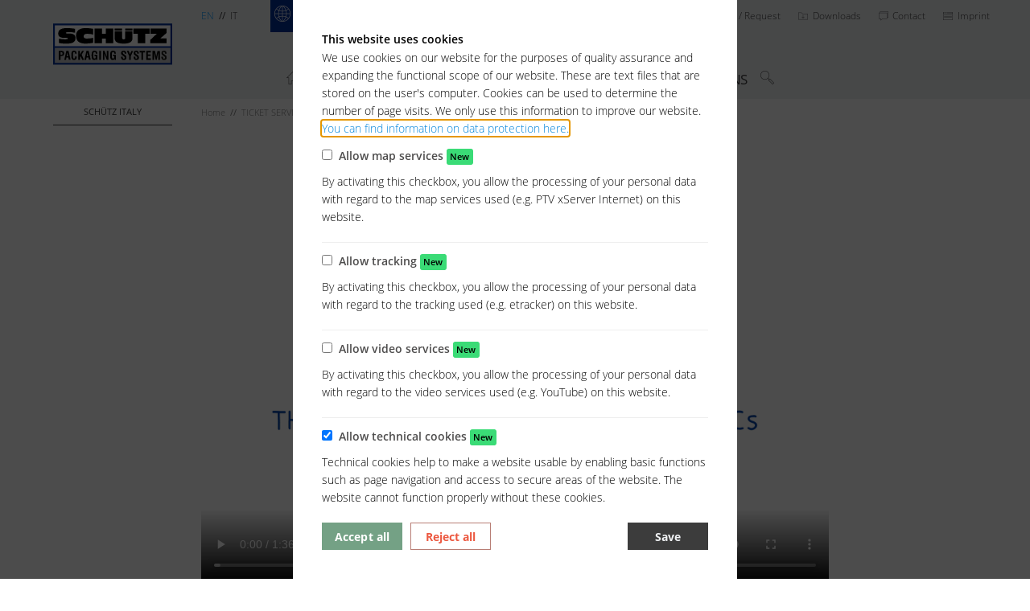

--- FILE ---
content_type: text/html;charset=UTF-8
request_url: https://www.schuetz-packaging.net/schuetz-italy/en/ticket-service/how-it-works/
body_size: 10298
content:
<!DOCTYPE html>
<!--[if IE 9]><html class="lt-ie10" lang="en" > <![endif]-->
<html class="" lang="en">

	<head><link rel="preload" crossorigin="anonymous" as="font" integrity="sha512-VtBPUU5pT0kPWUFXAuAdG23JoO3OVdlY+pLL4vMMYKDAMbR6nAW+URoGCqX5Wu95B0R0/B402V9mgOF5AVj3xw==" href="https://www.schuetz-packaging.net/:res/modules/common/common/framework/fonts/streamLineFont/fonts/streamline-30px.woff?fp=ab2a415b1666" type="font/woff"/>
<link rel="preload" crossorigin="anonymous" as="font" integrity="sha512-2C67YNMm6LG/xLJfGlH48Ly7ImpobIbEWwaq66TjvAI/7EOqSIPUiNcQ9b82zilBVIBEQttADlljBafjyk8DCQ==" href="https://www.schuetz-packaging.net/:res/modules/common/common/framework/fonts/streamLineFont/fonts/streamline-30px-filled-in.woff?fp=62fdf8602f56" type="font/woff"/>
<link rel="preload" crossorigin="anonymous" as="font" integrity="sha512-g4/v28FJAfQe35laeP2sVXZM1JEsy3NLi+pJCRlFgpBNjyr98rbEKGZ5Es5NZWgaEETQRdG8beKxQRPwMV/Ikg==" href="https://www.schuetz-packaging.net/:res/modules/common/common/framework/fonts/fontAwesome/vendor/font-awesome/fonts/fontawesome-webfont.woff2?fp=2adefcbc041e" type="font/woff2"/>
<link rel="preload" crossorigin="anonymous" as="font" integrity="sha512-rLrtZbHqwVtS/ai3MAPb+N4iRbc38LNCZG7pESJ0/IIEiXIIS3rdT6b7REgiR6lUMtygGD8+JeDmyAi9fg6saQ==" href="https://www.schuetz-packaging.net/:res/modules/common/common/framework/fonts/linea/vendor/fonts/linea-arrows-10.woff?fp=6afa35b78426" type="font/woff"/>
<link rel="preload" crossorigin="anonymous" as="font" integrity="sha512-RNB+8VYOA7y6/V+np7zXjkZRtCxJHHUtTC76z79fDpnB/UHRzfYYj3K2vmxZRkFsg2/FDkUUXI3mh5gP/0CKmA==" href="https://www.schuetz-packaging.net/:res/modules/common/common/framework/fonts/linea/vendor/fonts/linea-basic-10.woff?fp=3f660cf145f6" type="font/woff"/>
<link rel="preload" crossorigin="anonymous" as="font" integrity="sha512-sfywtwnG0B9mstn4oUGY25+QE45E9bY//w9RO3DAF5kpchFrDtjodQjeBHPjzuVmJpHjflzXvghC/ZdRM/Pczg==" href="https://www.schuetz-packaging.net/:res/modules/common/common/framework/fonts/linea/vendor/fonts/linea-basic-elaboration-10.woff?fp=685910830132" type="font/woff"/>
<link rel="preload" crossorigin="anonymous" as="font" integrity="sha512-4EhFPnP9snThhCDUTnonG/+00JXv/IbErVTJ45ZXkFsk7+f088xl/HJdVveOZ0UeThCaJ6Hx9iong3VtCxnwdQ==" href="https://www.schuetz-packaging.net/:res/modules/common/common/framework/fonts/linea/vendor/fonts/linea-ecommerce-10.woff?fp=665b4a7cdb7c" type="font/woff"/>
<link rel="preload" crossorigin="anonymous" as="font" integrity="sha512-Tnw35GE5lLlsA5SZ6M/SWMqMWzgEPuwKuQtR2mGSoefrmY9xSA97fIT6e9xFv4Z+Eyl5VK7Mnx0XcMCWK43p6Q==" href="https://www.schuetz-packaging.net/:res/modules/common/common/framework/fonts/linea/vendor/fonts/linea-music-10.woff?fp=9f151c44199a" type="font/woff"/>
<link rel="preload" crossorigin="anonymous" as="font" integrity="sha512-SdghfYmDXsJpWDXlvJGMdO+E2dzxs7VOJNl8FMwnTA92URH09N4zshFI81ydh5m47ZCyPvh6cMd7Yxn29TYE9A==" href="https://www.schuetz-packaging.net/:res/modules/common/common/framework/fonts/linea/vendor/fonts/linea-software-10.woff?fp=ee45f5723e1b" type="font/woff"/>
<link rel="preload" crossorigin="anonymous" as="font" integrity="sha512-IowRopvIc4Gw+y1bzkmFSM/w92jlkC6jgmq6sEzye9MfLfhueafe3P/WRpGsYg7kRrmP63EnQcx6PjQYkm3BOg==" href="https://www.schuetz-packaging.net/:res/modules/common/common/framework/fonts/linea/vendor/fonts/linea-weather-10.woff?fp=2ca6f7a109d3" type="font/woff"/>
<meta http-equiv="Content-Type" content="text/html;charset=UTF-8"/>
<meta name="generator" content="CMS ionas4"/>
<link rel="stylesheet" crossorigin="anonymous" integrity="sha512-FH2iw6J1dwzS2vBB3Kk/RDIYFNYQUC9MVJRVOAKrrGr3w42BCdmcVuANT55D5JAVnQUcDFM72z92D36eEQZj2w==" href="https://www.schuetz-packaging.net/:res/modules/module-view.css?fp=b51c0e9070aa" type="text/css"/>
<script>(function(w,d,u){
w.readyQ=[];
var log=console.warn||console.log;
function deprecated(message,alternative){
return log("Deprecated call to "+message+". Use "+alternative);
}
function registerEventHandler(event,handler){
if(event==="ready"){
deprecated("jQuery(selector).on('ready', handler)","jQuery(handler)");
w.readyQ.push(handler);
}
}
function registerReadyHandler(handler){
w.readyQ.push(handler);
}
var proxy={
ready:registerReadyHandler,
on:registerEventHandler,
bind:registerEventHandler
};
w.$=w.jQuery=function(handler){
if(handler===d||handler===u){
return proxy;
}else{
registerReadyHandler(handler);
}
}
w.ionasQ=function($,doc){
$.each(readyQ,function(index,handler){
$(handler);
});
}
})(window,document);</script>
<style>.meta-nav-in-language-nav li a.active span { color: white; } .ticket-start-form__input-box-link { text-decoration: none !important; } .component-ticketImageBoxes ul { margin: 0 10px !important; } .infoBox.grey_background { background-color: rgb(240,242,244) !important; } input.ticket-start-form__input-box-input:-ms-input-placeholder { color: #999; } .ticket-service__headline-with-image__image-container img { height: 170px; width: 300px } .ticket-service__image-box__text .id-ticket-image-box-text { line-height: 18px; } @media only screen and (max-width: 40em) { .ticket-service__headline-with-image__image-container { margin-left: 20px; margin-right: 20px; } } .cookie-consent-form { overflow-y: scroll; } .leaflet-container { z-index: 1; } 


.locations-slider .slick-slide p
{
hyphens: none;
}

/* #125137 */
.locations-slider .slick-slide {
    justify-content: flex-start;
}

/* #125137 */
.locations-slider .slick-slide .black-button.route {
    margin-top: auto;
}</style>
<script type="application/json" id="ionasInfo">{"hasDebugger":true,"session":"947ce5f0-9cc6-45ac-b977-30eef8863316","root":"https://www.schuetz.net","resizeOptions":{"allowedValues":[130,152,176,203,230,260,292,325,360,397,436,476,518,563,608,656,706,757,810,865,922,980,1040,1103,1166,1232,1300,1369,1440,1513,1588,1664,1742,1823,1904,1988,2074],"maxAspectRatio":5.0},"context":"","userAgentRestrictionEnabled":true,"backend":"https://cms-schuetz.ionas.de/:system","cookiePrivacy":{"consentCookieName":"hide_cn","coreCookieCategory":"core"},"captchaInvisibleRecaptchaSitekey":"6LcdeSEUAAAAAIjJjseZxFzTalADqvEIjHnQUVJK"}</script>
<script>window.ionasInfo = JSON.parse(document.getElementById("ionasInfo").innerText);</script>

<script crossorigin="anonymous" defer integrity="sha512-zv2ppf3ffZpB9z1H2RVrUNeTkxfW8nKl8++mT2UELUcOUCH9ji9z5ZDbW+JZ/j6/wiwcMxopVr5czn4raUnzwQ==" src="https://www.schuetz-packaging.net/:res/modules/module-view.en.js?fp=830d1ea85fc5"></script>
<script type="systemjs-importmap" crossorigin="anonymous" src="https://www.schuetz-packaging.net/:web-components/systemjs-importmap.json?fp=65eb7089d7e7"></script>
<script crossorigin="anonymous" defer integrity="sha512-l3drpKk7tDSsyUHLqk2a2qBpCWJXL8W0JfYn/OJLN1DPle/ltJvQ9TPyOJcbuKw1ou9SKHiUOMx5MgzkeW00KA==" src="https://www.schuetz-packaging.net/:webjars/systemjs/dist/system.min.js?fp=5179f8f646ee"></script>
<script crossorigin="anonymous" defer integrity="sha512-39r+vbVeH7CzYcOoCmhpL6ncvvKdZn2tLJ8bIZ/mrVLzW6RsKYVQk1vTJwUuOtt0l/4xYADGHWpfAW20rMhaBg==" id="systemJsNamedRegisterExtra" src="https://www.schuetz-packaging.net/:webjars/systemjs/dist/extras/named-register.min.js?fp=f2fad3cf0518"></script>
<link rel="preload" crossorigin="anonymous" as="script" integrity="sha512-jjKBst/Sg6eN29NvDTrLZVLNLEDo9QIKBzMUtcjqeDePfXvXcJcT9ausVeCWb8MabLl/KfVX2bPhpiDs+u81mw==" href="https://www.schuetz-packaging.net/:res/modules/common.common.ionas.core/js/systemjs-lite.js?fp=6c94c3c6dbd5"/>
<script crossorigin="anonymous" src="https://www.schuetz-packaging.net/:res/modules/common.common.ionas.core/js/systemjs-lite.js?fp=6c94c3c6dbd5" integrity="sha512-jjKBst/Sg6eN29NvDTrLZVLNLEDo9QIKBzMUtcjqeDePfXvXcJcT9ausVeCWb8MabLl/KfVX2bPhpiDs+u81mw=="></script>
<meta name="privacy-mode" content="allow-permit-session,allow-permit-forever"/>
<meta name="invisible-tracking-opts" content=""/>
<meta name="forced-tracking-opts" content=""/>
<meta name="search-enabled" content="true"/>
<link rel="canonical" href="https://www.schuetz-packaging.net/schuetz-italy/en/ticket-service/how-it-works/"/>
<meta content="14 days" name="revisit-after"/><meta content="width=device-width, initial-scale=1" name="viewport"/><link hreflang="en" href="https://www.schuetz-packaging.net/schuetz-italy/en/ticket-service/how-it-works/" rel="alternate"/><link hreflang="it" href="https://www.schuetz-packaging.net/schuetz-italy/it/ticket-service/ecco-come-funziona/" rel="alternate"/><link cart="default" href="https://www.schuetz-packaging.net/schuetz-italy/en/bookmarks/" rel="cart"/><meta content="SCHÜTZ" property="og:site_name"/><meta content="How it works" property="og:title"/><meta content="website" property="og:type"/><meta content="https://www.schuetz-packaging.net/schuetz-italy/en/ticket-service/how-it-works/" property="og:url"/><meta content="en_GB" property="og:locale"/>
	
		<meta charset="utf-8" />
		<meta content="width=device-width, initial-scale=1.0, maximum-scale=1.0, user-scalable=no" name="viewport" />
		<title>How it works | PACKAGING SYSTEMS</title>
		<link href="https://www.schuetz-packaging.net/:res/css/print.css?fp=5be6d31a5371" media="print" rel="stylesheet" type="text/css" />
	<meta name="msapplication-TileColor" content="#002e99"/><meta content="/:res/img/mstile.png?fp=eb3d462b9cb5" name="msapplication-TileImage"/><meta content="#ffffff" name="theme-color"/><link href="https://www.schuetz-packaging.net/manifest.json" rel="manifest"/><link sizes="57x57" href="https://www.schuetz-packaging.net/:res/img/apple-touch-icon.png?fp=207dba9e239b" rel="apple-touch-icon"/><link sizes="60x60" href="https://www.schuetz-packaging.net/:res/img/apple-touch-icon.png?fp=207dba9e239b" rel="apple-touch-icon"/><link sizes="72x72" href="https://www.schuetz-packaging.net/:res/img/apple-touch-icon.png?fp=207dba9e239b" rel="apple-touch-icon"/><link sizes="76x76" href="https://www.schuetz-packaging.net/:res/img/apple-touch-icon.png?fp=207dba9e239b" rel="apple-touch-icon"/><link sizes="114x114" href="https://www.schuetz-packaging.net/:res/img/apple-touch-icon.png?fp=207dba9e239b" rel="apple-touch-icon"/><link sizes="120x120" href="https://www.schuetz-packaging.net/:res/img/apple-touch-icon.png?fp=207dba9e239b" rel="apple-touch-icon"/><link sizes="144x144" href="https://www.schuetz-packaging.net/:res/img/apple-touch-icon.png?fp=207dba9e239b" rel="apple-touch-icon"/><link sizes="152x152" href="https://www.schuetz-packaging.net/:res/img/apple-touch-icon.png?fp=207dba9e239b" rel="apple-touch-icon"/><link sizes="180x180" href="https://www.schuetz-packaging.net/:res/img/apple-touch-icon.png?fp=207dba9e239b" rel="apple-touch-icon"/><link sizes="16x16" href="https://www.schuetz-packaging.net/:res/img/smallfavicon.png?fp=0199cdb3078a" type="image/png" rel="icon"/><link sizes="32x32" href="https://www.schuetz-packaging.net/:res/img/smallfavicon.png?fp=0199cdb3078a" type="image/png" rel="icon"/><link sizes="36x36" href="https://www.schuetz-packaging.net/:res/img/smallfavicon.png?fp=0199cdb3078a" type="image/png" rel="icon"/><link sizes="48x48" href="https://www.schuetz-packaging.net/:res/img/smallfavicon.png?fp=0199cdb3078a" type="image/png" rel="icon"/><link sizes="72x72" href="https://www.schuetz-packaging.net/:res/img/favicon.png?fp=65d1e4a3f32c" type="image/png" rel="icon"/><link sizes="96x96" href="https://www.schuetz-packaging.net/:res/img/favicon.png?fp=65d1e4a3f32c" type="image/png" rel="icon"/><link sizes="144x144" href="https://www.schuetz-packaging.net/:res/img/favicon.png?fp=65d1e4a3f32c" type="image/png" rel="icon"/><link sizes="192x192" href="https://www.schuetz-packaging.net/:res/img/favicon.png?fp=65d1e4a3f32c" type="image/png" rel="icon"/><link sizes="194x194" href="https://www.schuetz-packaging.net/:res/img/favicon.png?fp=65d1e4a3f32c" type="image/png" rel="icon"/></head>
	
	<body class="template-page mode-live ot-common.common.ionas.core:document">
		<header class="page-header">
			<div class="row show-for-medium-up meta-header-wrapper">
				<div class="small-6 medium-4 large-7 large-push-5 columns show-for-large-up meta-nav-wrapper"><i4-inherit class=""><ul class="inline-list meta-nav id-linkList"><li><a data-ionas4-explicit-title="Watchlist / Request" data-ionas4-external="true" href="https://www.schuetz-packaging.net/schuetz-italy/en/bookmarks/" title="Watchlist / Request" data-ionas4-standalone="false" class="   id-link internal-link"><span aria-hidden="true" class="icon  id-icon linea-basic-sheet"></span><span class="id-text">Watchlist / Request</span></a></li><li><a data-ionas4-explicit-title="Downloads" data-ionas4-external="true" href="https://www.schuetz-packaging.net/schuetz-germany-hq/en/downloads/" title="Downloads" data-ionas4-standalone="false" class="   id-link internal-link"><span aria-hidden="true" class="icon  id-icon linea-elaboration-folder-download"></span><span class="id-text">Downloads</span></a></li><li><a data-ionas4-explicit-title="Contact" data-ionas4-external="true" href="https://www.schuetz-packaging.net/schuetz-italy/en/contact/" title="Contact" data-ionas4-standalone="false" class="   id-link internal-link"><span aria-hidden="true" class="icon  id-icon linea-basic-message-multiple"></span><span class="id-text">Contact</span></a></li><li><a data-ionas4-explicit-title="Imprint" data-ionas4-external="true" href="https://www.schuetz-packaging.net/schuetz-italy/en/imprint/" title="Imprint" data-ionas4-standalone="false" class="   id-link internal-link"><span aria-hidden="true" class="icon  id-icon linea-basic-webpage-txt"></span><span class="id-text">Imprint</span></a></li></ul></i4-inherit><div id="wishlist-popup--12362a7f"></div><link rel="preload" as="script" integrity="sha512-OKlVWFhvoZnWA9wxc8ZHWwrmsL/+YTh9iRsJSLcL8Mw/xlROonF4a/i4fGeQHEN+85RgDfDoVj5kYKQOdrZOZA==" href="https://www.schuetz-packaging.net/:res/modules/schuetz/homepage/cart/web-components/cart.system.js?fp=dcfae3cca4b0"/>
<script>System.import("@ionas-webapps/schuetz-homepage-cart").then(function(IonasWebappsSchuetzHomepageCart) {
  var initWishlistPopupComponent = IonasWebappsSchuetzHomepageCart.initWishlistPopupComponent;
  initWishlistPopupComponent('#wishlist-popup-\x2D12362a7f', {"wishlistId":"default","cartPopupHeadline":"<span class=\"cart-popup-headline-count\">{} items</span> on watchlist","cartPopupLink":"start request"});
}, function(error) {
  console.error(error);
});</script>
</div>
				<div class="small-6 medium-3 columns hide-for-large-up main-logo-wrapper"><i4-inherit class=""><a data-ionas4-explicit-title="SCHÜTZ PACKAGING SYSTEMS" data-ionas4-external="true" href="https://www.schuetz-packaging.net/schuetz-italy/en/" title="SCHÜTZ PACKAGING SYSTEMS" data-ionas4-standalone="false" class="id-link internal-link"><img sizes="(min-width: 1201px) 1440px, (min-width: 993px) 1200px, (min-width: 641px) 992px, 640px" src="https://www.schuetz-packaging.net/images-ps/schuetz-logo-packaging-systems.svg?cid=et4.3rw1&amp;resize=17c887%3A1440x" width="1440" alt="SCHÜTZ Italy" srcset="https://www.schuetz-packaging.net/images-ps/schuetz-logo-packaging-systems.svg?cid=et4.3rw1&amp;resize=3ba654%3A640x 640w, https://www.schuetz-packaging.net/images-ps/schuetz-logo-packaging-systems.svg?cid=et4.3rw1&amp;resize=5a795a%3A960x 960w, https://www.schuetz-packaging.net/images-ps/schuetz-logo-packaging-systems.svg?cid=et4.3rw1&amp;resize=890e21%3A1024x 1024w, https://www.schuetz-packaging.net/images-ps/schuetz-logo-packaging-systems.svg?cid=et4.3rw1&amp;resize=2819a2%3A1200x 1200w, https://www.schuetz-packaging.net/images-ps/schuetz-logo-packaging-systems.svg?cid=et4.3rw1&amp;resize=27d133%3A1280x 1280w, https://www.schuetz-packaging.net/images-ps/schuetz-logo-packaging-systems.svg?cid=et4.3rw1&amp;resize=17c887%3A1440x 1440w, https://www.schuetz-packaging.net/images-ps/schuetz-logo-packaging-systems.svg?cid=et4.3rw1&amp;resize=ca1f75%3A1536x 1536w, https://www.schuetz-packaging.net/images-ps/schuetz-logo-packaging-systems.svg?cid=et4.3rw1&amp;resize=45975d%3A1800x 1800w, https://www.schuetz-packaging.net/images-ps/schuetz-logo-packaging-systems.svg?cid=et4.3rw1&amp;resize=ce6755%3A2048x 2048w, https://www.schuetz-packaging.net/images-ps/schuetz-logo-packaging-systems.svg?cid=et4.3rw1&amp;resize=d40bfd%3A2160x 2160w, https://www.schuetz-packaging.net/images-ps/schuetz-logo-packaging-systems.svg?cid=et4.3rw1&amp;resize=90bd48%3A2400x 2400w, https://www.schuetz-packaging.net/images-ps/schuetz-logo-packaging-systems.svg?cid=et4.3rw1&amp;resize=0419ba%3A2880x 2880w" class="main-logo id-image i4-object-scale-down" height="510" data-resize-mode="layout"/></a></i4-inherit></div>
				<div class="small-6 medium-6 large-3 large-pull-7 large-offset-2 columns language-nav-wrapper"><ul class="inline-list language-nav"><li title="Language English" class="language-navigation__item active --en"><a aria-label="Language English" class="language-navigation__link " href="https://www.schuetz-packaging.net/schuetz-italy/en/ticket-service/how-it-works/">en</a></li><li title="Language Italian" class="language-navigation__item  --it"><a aria-label="Language Italian" class="language-navigation__link " href="https://www.schuetz-packaging.net/schuetz-italy/it/ticket-service/ecco-come-funziona/">it</a></li></ul><i4-inherit class=""><ul class="inline-list meta-nav meta-nav-in-language-nav id-linkList"><li><a data-ionas4-explicit-title="en" data-ionas4-external="true" href="https://www.schuetz.net/en/" title="en" data-ionas4-standalone="false" class="   id-link internal-link"><span aria-hidden="true" class="icon  id-icon linea-basic-world"></span><span class="id-text">CORPORATE HOME</span></a></li></ul></i4-inherit></div>
				<div class="small-6 medium-3 large-3 large-pull-7 large-offset-2 columns show-for-medium-only notices-wrapper">
					<ul class="inline-list meta-nav">
						<li>
							<a href="https://www.schuetz-packaging.net/schuetz-italy/en/bookmarks/">Watchlist / Request</a>
						</li>
					</ul>
				</div>
			</div>
			<div class="row">
				<div class="large-2 end columns show-for-large-up main-logo-wrapper"><i4-inherit class=""><a data-ionas4-explicit-title="SCHÜTZ PACKAGING SYSTEMS" data-ionas4-external="true" href="https://www.schuetz-packaging.net/schuetz-italy/en/" title="SCHÜTZ PACKAGING SYSTEMS" data-ionas4-standalone="false" class="id-link internal-link"><img sizes="(min-width: 1201px) 1440px, (min-width: 993px) 1200px, (min-width: 641px) 992px, 640px" src="https://www.schuetz-packaging.net/images-ps/schuetz-logo-packaging-systems.svg?cid=et4.3rw1&amp;resize=17c887%3A1440x" width="1440" alt="SCHÜTZ Italy" srcset="https://www.schuetz-packaging.net/images-ps/schuetz-logo-packaging-systems.svg?cid=et4.3rw1&amp;resize=3ba654%3A640x 640w, https://www.schuetz-packaging.net/images-ps/schuetz-logo-packaging-systems.svg?cid=et4.3rw1&amp;resize=5a795a%3A960x 960w, https://www.schuetz-packaging.net/images-ps/schuetz-logo-packaging-systems.svg?cid=et4.3rw1&amp;resize=890e21%3A1024x 1024w, https://www.schuetz-packaging.net/images-ps/schuetz-logo-packaging-systems.svg?cid=et4.3rw1&amp;resize=2819a2%3A1200x 1200w, https://www.schuetz-packaging.net/images-ps/schuetz-logo-packaging-systems.svg?cid=et4.3rw1&amp;resize=27d133%3A1280x 1280w, https://www.schuetz-packaging.net/images-ps/schuetz-logo-packaging-systems.svg?cid=et4.3rw1&amp;resize=17c887%3A1440x 1440w, https://www.schuetz-packaging.net/images-ps/schuetz-logo-packaging-systems.svg?cid=et4.3rw1&amp;resize=ca1f75%3A1536x 1536w, https://www.schuetz-packaging.net/images-ps/schuetz-logo-packaging-systems.svg?cid=et4.3rw1&amp;resize=45975d%3A1800x 1800w, https://www.schuetz-packaging.net/images-ps/schuetz-logo-packaging-systems.svg?cid=et4.3rw1&amp;resize=ce6755%3A2048x 2048w, https://www.schuetz-packaging.net/images-ps/schuetz-logo-packaging-systems.svg?cid=et4.3rw1&amp;resize=d40bfd%3A2160x 2160w, https://www.schuetz-packaging.net/images-ps/schuetz-logo-packaging-systems.svg?cid=et4.3rw1&amp;resize=90bd48%3A2400x 2400w, https://www.schuetz-packaging.net/images-ps/schuetz-logo-packaging-systems.svg?cid=et4.3rw1&amp;resize=0419ba%3A2880x 2880w" class="main-logo id-image i4-object-scale-down" height="510" data-resize-mode="layout"/></a></i4-inherit></div>
				<div class="small-12 large-9 large-offset-1 columns main-nav-wrapper">
					<nav class="top-bar main-nav" data-topbar>

						<ul class="title-area">
							<li class="name">
								<div class="small-logo-wrapper hide-for-medium-up"><i4-inherit class=""><a data-ionas4-explicit-title="SCHÜTZ PACKAGING SYSTEMS" data-ionas4-external="true" href="https://www.schuetz-packaging.net/schuetz-italy/en/" title="SCHÜTZ PACKAGING SYSTEMS" data-ionas4-standalone="false" class="id-link internal-link"><img sizes="(min-width: 1201px) 1440px, (min-width: 993px) 1200px, (min-width: 641px) 992px, 640px" src="https://www.schuetz-packaging.net/images-ps/schuetz-logo-packaging-systems.svg?cid=et4.3rw1&amp;resize=17c887%3A1440x" width="1440" alt="SCHÜTZ Italy" srcset="https://www.schuetz-packaging.net/images-ps/schuetz-logo-packaging-systems.svg?cid=et4.3rw1&amp;resize=3ba654%3A640x 640w, https://www.schuetz-packaging.net/images-ps/schuetz-logo-packaging-systems.svg?cid=et4.3rw1&amp;resize=5a795a%3A960x 960w, https://www.schuetz-packaging.net/images-ps/schuetz-logo-packaging-systems.svg?cid=et4.3rw1&amp;resize=890e21%3A1024x 1024w, https://www.schuetz-packaging.net/images-ps/schuetz-logo-packaging-systems.svg?cid=et4.3rw1&amp;resize=2819a2%3A1200x 1200w, https://www.schuetz-packaging.net/images-ps/schuetz-logo-packaging-systems.svg?cid=et4.3rw1&amp;resize=27d133%3A1280x 1280w, https://www.schuetz-packaging.net/images-ps/schuetz-logo-packaging-systems.svg?cid=et4.3rw1&amp;resize=17c887%3A1440x 1440w, https://www.schuetz-packaging.net/images-ps/schuetz-logo-packaging-systems.svg?cid=et4.3rw1&amp;resize=ca1f75%3A1536x 1536w, https://www.schuetz-packaging.net/images-ps/schuetz-logo-packaging-systems.svg?cid=et4.3rw1&amp;resize=45975d%3A1800x 1800w, https://www.schuetz-packaging.net/images-ps/schuetz-logo-packaging-systems.svg?cid=et4.3rw1&amp;resize=ce6755%3A2048x 2048w, https://www.schuetz-packaging.net/images-ps/schuetz-logo-packaging-systems.svg?cid=et4.3rw1&amp;resize=d40bfd%3A2160x 2160w, https://www.schuetz-packaging.net/images-ps/schuetz-logo-packaging-systems.svg?cid=et4.3rw1&amp;resize=90bd48%3A2400x 2400w, https://www.schuetz-packaging.net/images-ps/schuetz-logo-packaging-systems.svg?cid=et4.3rw1&amp;resize=0419ba%3A2880x 2880w" class="main-logo id-image i4-object-scale-down" height="510" data-resize-mode="layout"/></a></i4-inherit></div>
							</li>
							
							<li class="toggle-topbar menu-icon">

								<a href="#"><span></span></a>
							</li>
						</ul>
						<section class="top-bar-section">
							<ul class="left">
								<li class="show-for-small-only show-for-small-only">
									<form>
										<div class="row collapse">
											<div class="small-11 columns">
												<input placeholder="Suchen" type="text"/>
											</div>
											<div class="small-1 columns">
												<a class="button expand" href="#"><span class="linea-arrows-right"></span></a>
											</div>
										</div>
									</form>
								</li>
								
								<li is-active="false" class="  level-1-item home-button"><a class="file-name level-1-link " href="https://www.schuetz-packaging.net/schuetz-italy/en/"><span class="linea-basic-home"></span></a></li><li data-has-children="false" class="  level-1-item item-1 odd first" data-is-active="false"><a href="https://www.schuetz-packaging.net/schuetz-italy/en/schuetz-italy/" class="file-name    level-1-link" target="_self"><span data-file-name="SCHÜTZ ITALY">SCHÜTZ ITALY</span></a></li><li data-has-children="true" class="  level-1-item item-2 even has-dropdown multi-column-3" data-is-active="false"><a href="https://www.schuetz-packaging.net/schuetz-italy/en/ibcs/" class="file-name    level-1-link " target="_self"><span data-file-name="IBCs">IBCs</span></a><ul class="level-2 dropdown   level-1-up level-2-up " data-level="2"><li data-has-children="true" class="  level-2-item item-1 odd first has-dropdown" data-is-active="false"><a href="https://www.schuetz-packaging.net/schuetz-italy/en/ibcs/ecobulk/" class="file-name    level-2-link " target="_self"><span data-file-name="ECOBULK">ECOBULK</span></a><ul class="level-3 dropdown   level-1-up level-2-up level-3-up " data-level="3"><li data-has-children="false" class="  level-3-item item-1 odd first" data-is-active="false"><a href="https://www.schuetz-packaging.net/schuetz-italy/en/ibcs/ecobulk/ecobulk-lx/" class="file-name    level-3-link" target="_self"><span data-file-name="ECOBULK LX">ECOBULK LX</span></a></li><li data-has-children="false" class="  level-3-item item-2 even" data-is-active="false"><a href="https://www.schuetz-packaging.net/schuetz-italy/en/ibcs/ecobulk/ecobulk-lx-composite/" class="file-name    level-3-link" target="_self"><span data-file-name="ECOBULK LX composite">ECOBULK LX composite</span></a></li><li data-has-children="false" class="  level-3-item item-3 odd" data-is-active="false"><a href="https://www.schuetz-packaging.net/schuetz-italy/en/ibcs/ecobulk/ecobulk-mx/" class="file-name    level-3-link" target="_self"><span data-file-name="ECOBULK MX">ECOBULK MX</span></a></li><li data-has-children="false" class="  level-3-item item-4 even" data-is-active="false"><a href="https://www.schuetz-packaging.net/schuetz-italy/en/ibcs/ecobulk/ecobulk-mx-ex-antistatic/" class="file-name    level-3-link" target="_self"><span data-file-name="ECOBULK MX-EX antistatic">ECOBULK MX-EX antistatic</span></a></li><li data-has-children="false" class="  level-3-item item-5 odd" data-is-active="false"><a href="https://www.schuetz-packaging.net/schuetz-italy/en/ibcs/ecobulk/ecobulk-mx-ex-conductive/" class="file-name    level-3-link" target="_self"><span data-file-name="ECOBULK MX-EX conductive">ECOBULK MX-EX conductive</span></a></li><li data-has-children="false" class="  level-3-item item-6 even" data-is-active="false"><a href="https://www.schuetz-packaging.net/schuetz-italy/en/ibcs/ecobulk/ecobulk-mx-ev/" class="file-name    level-3-link" target="_self"><span data-file-name="ECOBULK MX-EV">ECOBULK MX-EV</span></a></li><li data-has-children="false" class="  level-3-item item-7 odd" data-is-active="false"><a href="https://www.schuetz-packaging.net/schuetz-italy/en/ibcs/ecobulk/ecobulk-mx-ex-ev-antistatic/" class="file-name    level-3-link" target="_self"><span data-file-name="ECOBULK MX-EX-EV antistatic">ECOBULK MX-EX-EV antistatic</span></a></li><li data-has-children="false" class="  level-3-item item-8 even" data-is-active="false"><a href="https://www.schuetz-packaging.net/schuetz-italy/en/ibcs/ecobulk/ecobulk-mx-ex-ev-conductive/" class="file-name    level-3-link" target="_self"><span data-file-name="ECOBULK MX-EX-EV conductive">ECOBULK MX-EX-EV conductive</span></a></li><li data-has-children="false" class="  level-3-item item-9 odd" data-is-active="false"><a href="https://www.schuetz-packaging.net/schuetz-italy/en/ibcs/ecobulk/ecobulk-mx-fda/" class="file-name    level-3-link" target="_self"><span data-file-name="ECOBULK MX FDA">ECOBULK MX FDA</span></a></li><li data-has-children="false" class="  level-3-item item-10 even" data-is-active="false"><a href="https://www.schuetz-packaging.net/schuetz-italy/en/ibcs/ecobulk/ecobulk-mx-ev-fda/" class="file-name    level-3-link" target="_self"><span data-file-name="ECOBULK MX-EV FDA">ECOBULK MX-EV FDA</span></a></li><li data-has-children="false" class="  level-3-item item-11 odd" data-is-active="false"><a href="https://www.schuetz-packaging.net/schuetz-italy/en/ibcs/ecobulk/ecobulk-mx-foodcert/" class="file-name    level-3-link" target="_self"><span data-file-name="ECOBULK MX FOODCERT">ECOBULK MX FOODCERT</span></a></li><li data-has-children="false" class="  level-3-item item-12 even" data-is-active="false"><a href="https://www.schuetz-packaging.net/schuetz-italy/en/ibcs/ecobulk/ecobulk-mx-ev-foodcert/" class="file-name    level-3-link" target="_self"><span data-file-name="ECOBULK MX-EV FOODCERT">ECOBULK MX-EV FOODCERT</span></a></li><li data-has-children="false" class="  level-3-item item-13 odd" data-is-active="false"><a href="https://www.schuetz-packaging.net/schuetz-italy/en/ibcs/ecobulk/ecobulk-mx-cleancert/" class="file-name    level-3-link" target="_self"><span data-file-name="ECOBULK MX CLEANCERT">ECOBULK MX CLEANCERT</span></a></li><li data-has-children="false" class="  level-3-item item-14 even" data-is-active="false"><a href="https://www.schuetz-packaging.net/schuetz-italy/en/ibcs/ecobulk/ecobulk-mx-ex-ev-cleancert/" class="file-name    level-3-link" target="_self"><span data-file-name="ECOBULK MX-EX-EV CLEANCERT">ECOBULK MX-EX-EV CLEANCERT</span></a></li><li data-has-children="false" class="  level-3-item item-15 odd" data-is-active="false"><a href="https://www.schuetz-packaging.net/schuetz-italy/en/ibcs/ecobulk/ecobulk-mx-hv/" class="file-name    level-3-link" target="_self"><span data-file-name="ECOBULK MX-HV">ECOBULK MX-HV</span></a></li><li data-has-children="false" class="  level-3-item item-16 even" data-is-active="false"><a href="https://www.schuetz-packaging.net/schuetz-italy/en/ibcs/ecobulk/ecobulk-hx/" class="file-name    level-3-link" target="_self"><span data-file-name="ECOBULK HX">ECOBULK HX</span></a></li><li data-has-children="false" class="  level-3-item item-17 odd" data-is-active="false"><a href="https://www.schuetz-packaging.net/schuetz-italy/en/ibcs/ecobulk/ecobulk-hx-foodcert/" class="file-name    level-3-link" target="_self"><span data-file-name="ECOBULK HX FOODCERT">ECOBULK HX FOODCERT</span></a></li><li data-has-children="false" class="  level-3-item item-18 even" data-is-active="false"><a href="https://www.schuetz-packaging.net/schuetz-italy/en/ibcs/ecobulk/ecobulk-hx-cleancert/" class="file-name    level-3-link" target="_self"><span data-file-name="ECOBULK HX CLEANCERT">ECOBULK HX CLEANCERT</span></a></li><li data-has-children="false" class="  level-3-item item-19 odd" data-is-active="false"><a href="https://www.schuetz-packaging.net/schuetz-italy/en/ibcs/ecobulk/ecobulk-sx-ex/" class="file-name    level-3-link" target="_self"><span data-file-name="ECOBULK SX-EX">ECOBULK SX-EX</span></a></li><li data-has-children="false" class="  level-3-item item-20 even" data-is-active="false"><a href="https://www.schuetz-packaging.net/schuetz-italy/en/ibcs/ecobulk/ecobulk-mx-feeder/" class="file-name    level-3-link" target="_self"><span data-file-name="ECOBULK MX Feeder">ECOBULK MX Feeder</span></a></li><li data-has-children="false" class="  level-3-item item-21 odd last" data-is-active="false"><a href="https://www.schuetz-packaging.net/schuetz-italy/en/ibcs/ecobulk/ecobulk-with-schuetz-impeller/" class="file-name    level-3-link" target="_self"><span data-file-name="ECOBULK with SCHÜTZ IMPELLER">ECOBULK with SCHÜTZ IMPELLER</span></a></li></ul></li><li data-has-children="true" class="  level-2-item item-2 even last has-dropdown" data-is-active="false"><a href="https://www.schuetz-packaging.net/schuetz-italy/en/ibcs/recobulk/" class="file-name    level-2-link " target="_self"><span data-file-name="RECOBULK">RECOBULK</span></a><ul class="level-3 dropdown   level-1-up level-2-up level-3-up " data-level="3"><li data-has-children="false" class="  level-3-item item-1 odd first" data-is-active="false"><a href="https://www.schuetz-packaging.net/schuetz-italy/en/ibcs/recobulk/processes/" class="file-name    level-3-link" target="_self"><span data-file-name="Processes">Processes</span></a></li><li data-has-children="false" class="  level-3-item item-2 even last" data-is-active="false"><a href="https://www.schuetz-packaging.net/schuetz-italy/en/ibcs/recobulk/advantages/" class="file-name    level-3-link" target="_self"><span data-file-name="Advantages">Advantages</span></a></li></ul></li></ul></li><li data-has-children="true" class="  level-1-item item-3 odd has-dropdown active" data-is-active="true"><a href="https://www.schuetz-packaging.net/schuetz-italy/en/ticket-service/" class="file-name    level-1-link  " target="_self"><span data-file-name="TICKET SERVICE">TICKET SERVICE</span></a><ul class="level-2 dropdown   level-1-up level-2-up " data-level="2"><li data-has-children="false" class="  level-2-item item-1 odd first" data-is-active="false"><a href="https://www.schuetz-packaging.net/schuetz-italy/en/ticket-service/online-order-ibc-collection/" class="file-name    level-2-link" target="_self"><span data-file-name="ONLINE-ORDER IBC COLLECTION">ONLINE-ORDER IBC COLLECTION</span></a></li><li data-has-children="false" class="  level-2-item item-2 even" data-is-active="false"><a href="https://www.schuetz-packaging.net/schuetz-italy/en/ticket-service/schuetz-ticket-service-app/" class="file-name    level-2-link" target="_self"><span data-file-name="SCHÜTZ TICKET SERVICE APP">SCHÜTZ TICKET SERVICE APP</span></a></li><li data-has-children="false" class="  level-2-item item-3 odd" data-is-active="false"><a href="https://www.schuetz-packaging.net/schuetz-italy/en/ticket-service/service-stations-worldwide/" class="file-name    level-2-link" target="_self"><span data-file-name="SERVICE STATIONS WORLDWIDE">SERVICE STATIONS WORLDWIDE</span></a></li><li data-has-children="false" class="  level-2-item item-4 even" data-is-active="false"><a href="https://www.schuetz-packaging.net/schuetz-italy/en/ticket-service/advantages-of-ticket-service/" class="file-name    level-2-link" target="_self"><span data-file-name="ADVANTAGES OF TICKET SERVICE">ADVANTAGES OF TICKET SERVICE</span></a></li><li data-has-children="false" class="  level-2-item item-5 odd" data-is-active="false"><a href="https://www.schuetz-packaging.net/schuetz-italy/en/ticket-service/collection-conditions/" class="file-name    level-2-link" target="_self"><span data-file-name="COLLECTION CONDITIONS">COLLECTION CONDITIONS</span></a></li><li data-has-children="false" class="  level-2-item item-6 even last is-active-leaf active" data-is-active="true"><a href="https://www.schuetz-packaging.net/schuetz-italy/en/ticket-service/how-it-works/" class="file-name    level-2-link is-active-leaf " target="_self"><span data-file-name="How it works">How it works</span></a></li></ul></li><li data-has-children="true" class="  level-1-item item-4 even has-dropdown" data-is-active="false"><a href="https://www.schuetz-packaging.net/schuetz-italy/en/drums/" class="file-name    level-1-link " target="_self"><span data-file-name="DRUMS">DRUMS</span></a><ul class="level-2 dropdown   level-1-up level-2-up " data-level="2"><li data-has-children="false" class="  level-2-item item-1 odd first" data-is-active="false"><a href="https://www.schuetz-packaging.net/schuetz-italy/en/drums/schuetz-f1-tight-head-drums/" class="file-name    level-2-link" target="_self"><span data-file-name="SCHÜTZ F1 tight-head drums">SCHÜTZ F1 tight-head drums</span></a></li><li data-has-children="false" class="  level-2-item item-2 even" data-is-active="false"><a href="https://www.schuetz-packaging.net/schuetz-italy/en/drums/schuetz-s-ds1-open-head-drums/" class="file-name    level-2-link" target="_self"><span data-file-name="SCHÜTZ S-DS1 open-head drums">SCHÜTZ S-DS1 open-head drums</span></a></li><li data-has-children="false" class="  level-2-item item-3 odd" data-is-active="false"><a href="https://www.schuetz-packaging.net/schuetz-italy/en/drums/schuetz-oc-open-head-drums/" class="file-name    level-2-link" target="_self"><span data-file-name="SCHÜTZ OC open-head drums">SCHÜTZ OC open-head drums</span></a></li><li data-has-children="false" class="  level-2-item item-4 even" data-is-active="false"><a href="https://www.schuetz-packaging.net/schuetz-italy/en/drums/schuetz-sdf-corrugated-open-head-drums/" class="file-name    level-2-link" target="_self"><span data-file-name="SCHÜTZ SDF corrugated open-head drums">SCHÜTZ SDF corrugated open-head drums</span></a></li><li data-has-children="false" class="  level-2-item item-5 odd last" data-is-active="false"><a href="https://www.schuetz-packaging.net/schuetz-italy/en/drums/schuetz-ssf-corrugated-tight-head-drums/" class="file-name    level-2-link" target="_self"><span data-file-name="SCHÜTZ SSF corrugated tight-head drums">SCHÜTZ SSF corrugated tight-head drums</span></a></li></ul></li><li data-has-children="false" class="  level-1-item item-5 odd" data-is-active="false"><a href="https://www.schuetz-packaging.net/schuetz-italy/en/spare-parts/" class="file-name    level-1-link" target="_self"><span data-file-name="SPARE PARTS">SPARE PARTS</span></a></li><li data-has-children="true" class="  level-1-item item-6 even last has-dropdown" data-is-active="false"><a href="https://www.schuetz-packaging.net/schuetz-italy/en/solutions/" class="file-name    level-1-link " target="_self"><span data-file-name="SOLUTIONS">SOLUTIONS</span></a><ul class="level-2 dropdown   level-1-up level-2-up " data-level="2"><li data-has-children="false" class="  level-2-item item-1 odd first" data-is-active="false"><a href="https://www.schuetz-packaging.net/schuetz-italy/en/solutions/ibc-as-a-logistics-tool/" class="file-name    level-2-link" target="_self"><span data-file-name="IBC as a logistics tool">IBC as a logistics tool</span></a></li><li data-has-children="false" class="  level-2-item item-2 even" data-is-active="false"><a href="https://www.schuetz-packaging.net/schuetz-italy/en/solutions/supply-chain-optimisation/" class="file-name    level-2-link" target="_self"><span data-file-name="Supply Chain Optimisation">Supply Chain Optimisation</span></a></li><li data-has-children="false" class="  level-2-item item-3 odd" data-is-active="false"><a href="https://www.schuetz-packaging.net/schuetz-italy/en/solutions/packaging-for-foodstuffs/" class="file-name    level-2-link" target="_self"><span data-file-name="Packaging for foodstuffs">Packaging for foodstuffs</span></a></li><li data-has-children="false" class="  level-2-item item-4 even" data-is-active="false"><a href="https://www.schuetz-packaging.net/schuetz-italy/en/solutions/technical-cleanliness-and-safety/" class="file-name    level-2-link" target="_self"><span data-file-name="Technical cleanliness and safety">Technical cleanliness and safety</span></a></li><li data-has-children="false" class="  level-2-item item-5 odd" data-is-active="false"><a href="https://www.schuetz-packaging.net/schuetz-italy/en/solutions/quality-and-originality/" class="file-name    level-2-link" target="_self"><span data-file-name="Quality and Originality">Quality and Originality</span></a></li><li data-has-children="false" class="  level-2-item item-6 even" data-is-active="false"><a href="https://www.schuetz-packaging.net/schuetz-italy/en/solutions/protection-against-permeation/" class="file-name    level-2-link" target="_self"><span data-file-name="Protection against Permeation">Protection against Permeation</span></a></li><li data-has-children="false" class="  level-2-item item-7 odd last" data-is-active="false"><a href="https://www.schuetz-packaging.net/schuetz-italy/en/solutions/safety-in-ex-zones/" class="file-name    level-2-link" target="_self"><span data-file-name="Safety in Ex-zones">Safety in Ex-zones</span></a></li></ul></li>
								
								<li class="has-dropdown search-field-nav-item">
									<a href="#"><span class="linea-basic-magnifier"></span></a>
									<ul class="dropdown">
										<li class="has-form">
											<form class="search-form" action="https://www.schuetz-packaging.net/schuetz-italy/en/searchresult/"><div class="search"><input value="" title="Search" placeholder="Search" class="searchfield" name="q" type="text"/><button class="searchbutton" type="submit"></button></div></form>
										</li>
									</ul>
								</li>
							</ul>
							<ul class="right show-for-small-only"><li><a href="https://www.schuetz-packaging.net/schuetz-italy/en/bookmarks/">Watchlist / Request</a></li><li class="has-dropdown"><a href="#">Locations</a><ul class="dropdown id-locations"><li class=""><a href="https://www.schuetz-packaging.net/schuetz-germany-hq/en/">SCHÜTZ Germany (HQ)</a></li><li class=""><a href="https://www.schuetz-packaging.net/schuetz-france/en/">SCHÜTZ France</a></li><li class=""><a href="https://www.schuetz-packaging.net/schuetz-benelux/en/">SCHÜTZ Benelux</a></li><li class=""><a href="https://www.schuetz-packaging.net/schuetz-uk/en/">SCHÜTZ UK</a></li><li class="hide"><a href="https://www.schuetz-packaging.net/schuetz-italy/en/">SCHÜTZ Italy</a></li><li class=""><a href="https://www.schuetz-packaging.net/schuetz-iberica/en/">SCHÜTZ Iberica</a></li><li class=""><a href="https://www.schuetz-packaging.net/schuetz-ireland/en/">SCHÜTZ Ireland</a></li><li class=""><a href="https://www.schuetz-packaging.net/schuetz-nordic/en/">SCHÜTZ Nordic</a></li><li class=""><a href="https://www.schuetz-packaging.net/schuetz-poland/en/">SCHÜTZ Poland</a></li><li class=""><a href="https://www.schuetz-packaging.net/protechna-switzerland/de/protechna-ag/">PROTECHNA Switzerland</a></li><li class=""><a href="https://www.schuetz-packaging.net/schuetz-usa/en/">SCHÜTZ USA</a></li><li class=""><a href="https://www.schuetz-packaging.net/schuetz-china/en/">SCHÜTZ China</a></li><li class=""><a href="https://www.schuetz-packaging.net/schuetz-japan/en/">SCHÜTZ Japan</a></li><li class=""><a href="https://www.schuetz-packaging.net/schuetz-australia/en/">SCHÜTZ Australia</a></li><li class=""><a href="https://www.schuetz-packaging.net/schuetz-malaysia/en/">SCHÜTZ Malaysia</a></li><li class=""><a href="https://www.schuetz-packaging.net/schuetz-singapore/en/">SCHÜTZ Singapore</a></li><li class=""><a href="https://www.schuetz-packaging.net/schuetz-indonesia/en/">SCHÜTZ Indonesia</a></li><li class=""><a href="https://www.schuetz-packaging.net/schuetz-thailand/en/">SCHÜTZ Thailand</a></li><li class=""><a href="https://www.schuetz-packaging.net/schuetz-india/en/">SCHÜTZ INDIA</a></li><li class=""><a href="https://www.schuetz-packaging.net/schuetz-elsa-mexico/en/">SCHÜTZ ELSA Mexico</a></li><li class=""><a href="https://www.schuetz-packaging.net/schuetz-vasitex-brazil/en/">SCHÜTZ VASITEX Brazil</a></li><li class=""><a href="https://www.schuetz-packaging.net/paradigm-south-africa/en/">PARADIGM South Africa</a></li><li class=""><a href="http://www.itasa.com.ar/">ITA Argentina</a></li><li class=""><a href="http://www.cloverchemical.com/">CLOVER Korea</a></li><li class=""><a href="http://www.mobilak.co.il/">MOBILAK Israel</a></li><li class=""><a href="http://www.deren.com.tr/">DEREN AMBALAJ Turkey</a></li><li class=""><a href="https://www.npfco.com.sa/">NPF Saudi Arabia</a></li></ul></li><li class="has-dropdown"><a href="#">Language</a><ul class="dropdown"><li title="Language English" class="language-navigation__item active li--en"><a aria-label="Language English" class="li " href="https://www.schuetz-packaging.net/schuetz-italy/en/ticket-service/how-it-works/">English</a></li><li title="Language Italian" class="language-navigation__item  li--it"><a aria-label="Language Italian" class="li " href="https://www.schuetz-packaging.net/schuetz-italy/it/ticket-service/ecco-come-funziona/">Italian</a></li></ul></li><li><ul class="inline-list meta-nav test meta-nav-in-language-nav"><li><a href="https://www.schuetz.net/en">CORPORATE HOME</a></li></ul></li></ul>

						</section>
					</nav>
				</div>
			</div>
		</header>

		<div class="breadcrumb-container show-for-medium-up">
			<div class="row">
				<div class="medium-4 large-2 columns location-chooser-col">
					<div class="location-chooser"><span class="current-location">SCHÜTZ Italy<span class="linea-arrows-down"></span></span><ul class="locations id-locations"><li class=""><a href="https://www.schuetz-packaging.net/schuetz-germany-hq/en/">SCHÜTZ Germany (HQ)</a></li><li class=""><a href="https://www.schuetz-packaging.net/schuetz-france/en/">SCHÜTZ France</a></li><li class=""><a href="https://www.schuetz-packaging.net/schuetz-benelux/en/">SCHÜTZ Benelux</a></li><li class=""><a href="https://www.schuetz-packaging.net/schuetz-uk/en/">SCHÜTZ UK</a></li><li class="hide"><a href="https://www.schuetz-packaging.net/schuetz-italy/en/">SCHÜTZ Italy</a></li><li class=""><a href="https://www.schuetz-packaging.net/schuetz-iberica/en/">SCHÜTZ Iberica</a></li><li class=""><a href="https://www.schuetz-packaging.net/schuetz-ireland/en/">SCHÜTZ Ireland</a></li><li class=""><a href="https://www.schuetz-packaging.net/schuetz-nordic/en/">SCHÜTZ Nordic</a></li><li class=""><a href="https://www.schuetz-packaging.net/schuetz-poland/en/">SCHÜTZ Poland</a></li><li class=""><a href="https://www.schuetz-packaging.net/protechna-switzerland/de/protechna-ag/">PROTECHNA Switzerland</a></li><li class=""><a href="https://www.schuetz-packaging.net/schuetz-usa/en/">SCHÜTZ USA</a></li><li class=""><a href="https://www.schuetz-packaging.net/schuetz-china/en/">SCHÜTZ China</a></li><li class=""><a href="https://www.schuetz-packaging.net/schuetz-japan/en/">SCHÜTZ Japan</a></li><li class=""><a href="https://www.schuetz-packaging.net/schuetz-australia/en/">SCHÜTZ Australia</a></li><li class=""><a href="https://www.schuetz-packaging.net/schuetz-malaysia/en/">SCHÜTZ Malaysia</a></li><li class=""><a href="https://www.schuetz-packaging.net/schuetz-singapore/en/">SCHÜTZ Singapore</a></li><li class=""><a href="https://www.schuetz-packaging.net/schuetz-indonesia/en/">SCHÜTZ Indonesia</a></li><li class=""><a href="https://www.schuetz-packaging.net/schuetz-thailand/en/">SCHÜTZ Thailand</a></li><li class=""><a href="https://www.schuetz-packaging.net/schuetz-india/en/">SCHÜTZ INDIA</a></li><li class=""><a href="https://www.schuetz-packaging.net/schuetz-elsa-mexico/en/">SCHÜTZ ELSA Mexico</a></li><li class=""><a href="https://www.schuetz-packaging.net/schuetz-vasitex-brazil/en/">SCHÜTZ VASITEX Brazil</a></li><li class=""><a href="https://www.schuetz-packaging.net/paradigm-south-africa/en/">PARADIGM South Africa</a></li><li class=""><a href="http://www.itasa.com.ar/">ITA Argentina</a></li><li class=""><a href="http://www.cloverchemical.com/">CLOVER Korea</a></li><li class=""><a href="http://www.mobilak.co.il/">MOBILAK Israel</a></li><li class=""><a href="http://www.deren.com.tr/">DEREN AMBALAJ Turkey</a></li><li class=""><a href="https://www.npfco.com.sa/">NPF Saudi Arabia</a></li></ul></div>
				</div>

				<div class="large-10 columns end show-for-large-up">
					<nav aria-label="Breadcrumb Navigation" class=""><ul class="breadcrumb inline-list" aria-label="You are here:"><li><a href="https://www.schuetz-packaging.net/schuetz-italy/en/">Home</a></li><li><a href="https://www.schuetz-packaging.net/schuetz-italy/en/ticket-service/">TICKET SERVICE</a></li><li class="active"><a aria-current="page" href="https://www.schuetz-packaging.net/schuetz-italy/en/ticket-service/how-it-works/" class="">How it works</a></li></ul></nav>
				</div>
			</div>
		</div>
	
		<div class="content-area">
			<a id="top-anchor" name="top" ></a>
			
			<div class="row-fluid">
				<div class="small-12 columns">
					<div class="main-banner id-repeat"><div><div class="component component-headerImage"></div></div></div>
				</div>
			</div>

			

			<div class=" id-repeat"><section class="content-section"><div class="component component-gridBuilder component-gridBuilder-8"><div data-equalizer-mq="medium-up" data-equalizer=""><div data-equalizer-mq="medium-up" data-equalizer="press-article-picture"><div data-equalizer-mq="medium-up" data-equalizer="press-article-content"><div data-equalizer-mq="medium-up" data-equalizer="press-article-headline"><div data-equalizer-mq="medium-up" data-equalizer="press-article-teaser"><div data-equalizer-mq="medium-up" data-equalizer="press-article-buttons"><div data-equalizer-mq="medium-up" data-equalizer="starpageInfoBoxes-headline"><div data-equalizer-mq="medium-up" data-equalizer="starpageInfoBoxes-content"><div class="container "><div class="row"><div class="columns small-12 medium-8 small-offset-0 medium-offset-2"><div class="id-content-grid-8-main-column id-content"><h1 id="how-it-works-4c12f0aa">How it works.<br/></h1><p><br/></p><div class="xhtmlcomponent component-video"><script class="video-player-a5e88632-template" type="text/template"><video controls="" width="128.0" poster="https://www.schuetz-packaging.net/images-ps/video-anleitungen/schuetz-sts-spot-easiest-solution-en.png?cid=b9d.33b7" controlsList="nodownload" height="72.0"><source src="https://www.schuetz-packaging.net/images-ps/video-anleitungen/schuetz-sts-spot-easiest-solution-en-web.mp4?cid=b97" type="video/mp4"/></video></script><div data-providername="localVideo" data-startautomatically="false" id="video-player-a5e88632" class="video-outer has-placeholder " data-mutevideo="false"><div data-video-container="" class="video-inner video-container"><div class="loading-text">The video is loading...</div></div></div><script defer>$(function () { Pegasus.Common.Common.Default.video($("#video-player-a5e88632"), {"source":"https://www.schuetz-packaging.net/images-ps/video-anleitungen/schuetz-sts-spot-easiest-solution-en-web.mp4?cid=b97","nocookie":false,"openInFancybox":false,"loadOnClick":false,"lazyLoadVideos":false}); });</script></div><p><br/></p><p><br/></p></div></div></div></div></div></div></div></div></div></div></div></div></div></section></div>
		</div>

		<div class="row social-icon-row">
			<div class="columns small-12 medium-8 small-offset-0 medium-offset-3">
				<div class="right">
					<div id="social-icons"></div>
				</div>
			</div>
		</div>

		<footer class="">
			<div class="container seperator-line">
				<div class="row">
					<div class="small-12 medium-10 medium-offset-1 large-offset-1 columns end">
						<hr class="dotted" />
					</div>
				</div>
			</div>

			<div class="container small-text-center medium-text-left">
				<div class="row">
					<div class="medium-offset-1 small-centered medium-uncentered small-12 medium-3 large-push-3 columns">
						<h3 id="section-915b263e" class="id-content"></h3>
						
						<div class="row">
							<div class="small-12 large-6 columns">
								<ul class="linklist id-linkList"><li><a data-ionas4-explicit-title="Terms and Conditions" data-ionas4-external="true" href="https://www.schuetz-packaging.net/schuetz-germany-hq/en/terms-and-conditions/" title="Terms and Conditions" data-ionas4-standalone="false" class="   id-link internal-link"><span class="id-text"></span></a></li></ul>
							</div>
							
							<div class="small-12 large-6 columns">
								<ul class="linklist id-linkList"><li><a data-ionas4-explicit-title="Downloads" data-ionas4-external="true" href="https://www.schuetz-packaging.net/schuetz-germany-hq/en/downloads/" title="Downloads" data-ionas4-standalone="false" class="   id-link internal-link"><span class="id-text"></span></a></li></ul>
							</div>
						</div>
					</div>
					
					<div class="small-12 small-centered medium-uncentered medium-4 large-2 large-push-3 columns">
						<h3 id="section-58dfe839" class="id-content"></h3>
						
						<ul class="linklist id-linkList"><li><a data-ionas4-external="true" href="https://www.schuetz-packaging.net/schuetz-germany-hq/en/" title="Go to Sprachwurzel &quot;en&quot;" data-ionas4-standalone="false" class="   id-link internal-link"><span class="id-text"></span></a></li></ul>
					</div>
					
					<div class="small-12 small-centered medium-uncentered medium-3 large-2 large-push-3 columns">
						<h3 id="section-669f1f9b" class="id-content"></h3>
						
						<ul class="linklist iconlist id-linkList"><li><div data-ionas4-external="true" data-ionas4-standalone="false" class="   id-link "></div></li></ul>
					</div>
					
					<div class="medium-offset-4 small-centered medium-uncentered large-offset-0 small-10 medium-5 large-2 large-pull-7 end columns">
						<div class="footer-logo-wrapper"><a data-ionas4-explicit-title="SCHÜTZ PACKAGING SYSTEMS" data-ionas4-external="true" href="https://www.schuetz-packaging.net/schuetz-germany-hq/en/" title="SCHÜTZ PACKAGING SYSTEMS" data-ionas4-standalone="false" class="id-link internal-link"></a></div>
						
						
					</div>
				</div>
			</div>

			<div class="container newsletter-mail-info">
				<div class="row">
					<div class="small-10 small-centered columns"><div class="id-content"></div></div>
				</div>
			</div>
			
			<div class="container background-dark newsletter-mail-form">
				<div class="row">
					<div class="small-10 large-6 small-centered columns"><form method="get" enctype="application/x-www-form-urlencoded" class="clearfix row" autocomplete="on" action="https://www.schuetz.net/de/news/anmeldung/"><div class="small-12 medium-8 columns"><input class="small-text-center medium-text-left small-centered" name="email" placeholder="Enter Email address" type="email"/></div><div class="medium-pull-right small-12 medium-4 columns"><input class="submit-button pull-right small-text-center medium-text-right" value="Subscribe newsletter" type="submit"/></div></form></div>
				</div>
			</div>
			
			<div class="container small-text-center medium-text-left copyright">
				<div class="row">
					<div class="small-10 small-offset-1 columns"><div class="id-content">© SCHÜTZ GmbH &amp; Co. KGaA. All rights reserved.<br/></div></div>
				</div>
			</div>
		</footer>
        <div id="cookie-consent-dialogue--b026c31d"></div><link rel="preload" as="script" integrity="sha512-5N24xRUIIW+K0Edna5a/uRhKaTJXTpA5NS7VW2DkmKDSyHdKc3juPXAhiG8V09a9xtFCtXD+35+BNZ6DpY48Yg==" href="https://www.schuetz-packaging.net/:res/modules/common/common/privacy/cookie-consent-dialogue/web-components/content-cookie-consent-dialogue--component.system.js?fp=3d225f6910d0"/>
<script>System.import("content-cookie-consent-dialogue--component").then(function(ContentCookieConsentDialogueComponent) {
  var initCookieConsentDialogue = ContentCookieConsentDialogueComponent.initCookieConsentDialogue;
  initCookieConsentDialogue('#cookie-consent-dialogue-\x2Db026c31d', {"show-extended-hint":false,"respect-visibility-settings":true,"form-visible":"auto","show-state":"hidden","unique-identifier":"xb026c31d","next-headline-tag":"div","state-headline":"Cookie Consent","state-description":"","form-headline":"This website uses cookies","form-description":"We use cookies on our website for the purposes of quality assurance and expanding the functional scope of our website. These are text files that are stored on the user's computer. Cookies can be used to determine the number of page visits. We only use this information to improve our website. <a rel=\"\" href=\"https://www.schuetz-packaging.net/schuetz-italy/en/privacy/\" title=\"Go to www.schuetz-packaging.net (You&#39;ll hereby leave &quot;PACKAGING SYSTEMS&quot;. The operators of &quot;PACKAGING SYSTEMS&quot; are not responsible for the target website.)\" class=\"external-link\" target=\"_blank\">You can find information on data protection here.</a>","form-initial-description":"We use cookies on our website for the purposes of quality assurance and expanding the functional scope of our website. These are text files that are stored on the user's computer. Cookies can be used to determine the number of page visits. We only use this information to improve our website. <a rel=\"\" href=\"https://www.schuetz-packaging.net/schuetz-italy/en/privacy/\" title=\"Go to www.schuetz-packaging.net (You&#39;ll hereby leave &quot;PACKAGING SYSTEMS&quot;. The operators of &quot;PACKAGING SYSTEMS&quot; are not responsible for the target website.)\" class=\"external-link\" target=\"_blank\">You can find information on data protection here.</a>","form-not-decided-label":"New","form-option-forced-label":"Required","change-button-text":"Change","permit-button-text":"Accept all","reject-button-text":"Reject all","group-select-all-text":"Accept all cookies from the following group %%GROUP%%","group-unselect-all-text":"Reject all cookies from the following group %%GROUP%%","save-button-text":"Save","tracking-option-format":"Allow {0}","tracking-option-permitted-format":"{0} allowed","tracking-option-forbidden-format":"{0} not allowed","tracking-options":[{"id":"maps","label":"map services","description":"By activating this checkbox, you allow the processing of your personal data with regard to the map services used (e.g. PTV xServer Internet) on this website.","group":{"id":0,"name":"Other"},"initiallyPermittedState":"OPT_IN","descriptionPrivacyShield":"","invisible":false,"needsReloadOnRevoke":false,"order":50,"initialPermitted":false},{"id":"tracking","label":"tracking","description":"By activating this checkbox, you allow the processing of your personal data with regard to the tracking used (e.g. etracker) on this website.","group":{"id":0,"name":"Other"},"initiallyPermittedState":"OPT_IN","descriptionPrivacyShield":"","invisible":false,"needsReloadOnRevoke":false,"order":200,"initialPermitted":false},{"id":"videos","label":"video services","description":"By activating this checkbox, you allow the processing of your personal data with regard to the video services used (e.g. YouTube) on this website.","group":{"id":0,"name":"Other"},"initiallyPermittedState":"OPT_IN","descriptionPrivacyShield":"","invisible":false,"needsReloadOnRevoke":false,"order":250,"initialPermitted":false},{"id":"core","label":"technical cookies","description":"Technical cookies help to make a website usable by enabling basic functions such as page navigation and access to secure areas of the website. The website cannot function properly without these cookies.","group":{"id":0,"name":"Other"},"initiallyPermittedState":"OPT_OUT","descriptionPrivacyShield":"","invisible":false,"needsReloadOnRevoke":false,"order":100000,"initialPermitted":true}],"extended-hint-headline":"Cookie notice","extended-hint-description":"By clicking on \"Accept cookies\" you accept that we and third parties may store and access cookies on your device.","extended-hint-show-disclaimer-button-text":"Manage cookies","extended-hint-reject-all-button-text":"Reject all cookies","extended-hint-reject-all-but-core-button-text":"Allow required cookies only","extended-hint-continue-to-page-button-text":"Accept cookies"});
}, function(error) {
  console.error(error);
});</script>

        
    <link rel="preload" as="script" integrity="sha512-PDYJmReMXDviEPRrQB2JkEUvmJRs/63cacUNc1ia9CRHIlh/CvqMhfqF8pO2jUGJrCHSpYrhAu4ysB4O6alZOw==" href="https://www.schuetz-packaging.net/:res/modules/common/common/lib/lightbox/web-components/lightbox.system.js?fp=bb5f425202ec"/>
<script>System.import("lightbox")</script>
<script>$(function(){
var isEnabled = false;PrivacyGuard.observe('tracking').subscribe(function (details) {
if (!isEnabled && details.permitted) {
isEnabled = true;
var s = document.createElement('script');
s.id = '_etLoader';
s.src = 'https://code.etracker.com/code/e.js';
s.type = 'text/javascript';
s.charset = 'UTF-8';
s.async = 'async';
s.setAttribute('data-secure-code', "ppVSYm");
s.setAttribute('data-respect-dnt', 'true');
s.setAttribute('data-block-cookies', 'false');
document.body.appendChild(s);
}
});
});</script>
</body>

</html>


--- FILE ---
content_type: text/css;charset=UTF-8
request_url: https://www.schuetz-packaging.net/:res/modules/module-view.css?fp=b51c0e9070aa
body_size: 127286
content:
@charset "UTF-8";@font-face{font-family:'Open Sans';font-style:normal;font-weight:300;src:local("Open Sans Light"),local("OpenSans-Light"),url("/:res/fonts/open-sans/open-sans-v16-latin_cyrillic_latin-ext_vietnamese_greek_cyrillic-ext_greek-ext-300.woff2?fp=7736aa3596c4") format("woff2"),url("/:res/fonts/open-sans/open-sans-v16-latin_cyrillic_latin-ext_vietnamese_greek_cyrillic-ext_greek-ext-300.woff?fp=c2201fbaa09a") format("woff")}@font-face{font-family:'Open Sans';font-style:italic;font-weight:300;src:local("Open Sans Light Italic"),local("OpenSans-LightItalic"),url("/:res/fonts/open-sans/open-sans-v16-latin_cyrillic_latin-ext_vietnamese_greek_cyrillic-ext_greek-ext-300italic.woff2?fp=2c7b95c08df0") format("woff2"),url("/:res/fonts/open-sans/open-sans-v16-latin_cyrillic_latin-ext_vietnamese_greek_cyrillic-ext_greek-ext-300italic.woff?fp=2dc2b0e54d7c") format("woff")}@font-face{font-family:'Open Sans';font-style:normal;font-weight:400;src:local("Open Sans Regular"),local("OpenSans-Regular"),url("/:res/fonts/open-sans/open-sans-v16-latin_cyrillic_latin-ext_vietnamese_greek_cyrillic-ext_greek-ext-regular.woff2?fp=2e3b1d34ac67") format("woff2"),url("/:res/fonts/open-sans/open-sans-v16-latin_cyrillic_latin-ext_vietnamese_greek_cyrillic-ext_greek-ext-regular.woff?fp=2770b375eb18") format("woff")}@font-face{font-family:'Open Sans';font-style:italic;font-weight:400;src:local("Open Sans Italic"),local("OpenSans-Italic"),url("/:res/fonts/open-sans/open-sans-v16-latin_cyrillic_latin-ext_vietnamese_greek_cyrillic-ext_greek-ext-italic.woff2?fp=6c9463f7096c") format("woff2"),url("/:res/fonts/open-sans/open-sans-v16-latin_cyrillic_latin-ext_vietnamese_greek_cyrillic-ext_greek-ext-italic.woff?fp=af93ad89786b") format("woff")}@font-face{font-family:'Open Sans';font-style:normal;font-weight:600;src:local("Open Sans SemiBold"),local("OpenSans-SemiBold"),url("/:res/fonts/open-sans/open-sans-v16-latin_cyrillic_latin-ext_vietnamese_greek_cyrillic-ext_greek-ext-600.woff2?fp=486c67592731") format("woff2"),url("/:res/fonts/open-sans/open-sans-v16-latin_cyrillic_latin-ext_vietnamese_greek_cyrillic-ext_greek-ext-600.woff?fp=9aedda6dc1f4") format("woff")}@font-face{font-family:'Open Sans';font-style:italic;font-weight:600;src:local("Open Sans SemiBold Italic"),local("OpenSans-SemiBoldItalic"),url("/:res/fonts/open-sans/open-sans-v16-latin_cyrillic_latin-ext_vietnamese_greek_cyrillic-ext_greek-ext-600italic.woff2?fp=1a3e86597702") format("woff2"),url("/:res/fonts/open-sans/open-sans-v16-latin_cyrillic_latin-ext_vietnamese_greek_cyrillic-ext_greek-ext-600italic.woff?fp=70d5e3ae2f92") format("woff")}@font-face{font-family:'Open Sans';font-style:normal;font-weight:700;src:local("Open Sans Bold"),local("OpenSans-Bold"),url("/:res/fonts/open-sans/open-sans-v16-latin_cyrillic_latin-ext_vietnamese_greek_cyrillic-ext_greek-ext-700.woff2?fp=c22fe8c70c36") format("woff2"),url("/:res/fonts/open-sans/open-sans-v16-latin_cyrillic_latin-ext_vietnamese_greek_cyrillic-ext_greek-ext-700.woff?fp=37d8bced2c9c") format("woff")}@font-face{font-family:'Open Sans';font-style:italic;font-weight:700;src:local("Open Sans Bold Italic"),local("OpenSans-BoldItalic"),url("/:res/fonts/open-sans/open-sans-v16-latin_cyrillic_latin-ext_vietnamese_greek_cyrillic-ext_greek-ext-700italic.woff2?fp=238ae9593944") format("woff2"),url("/:res/fonts/open-sans/open-sans-v16-latin_cyrillic_latin-ext_vietnamese_greek_cyrillic-ext_greek-ext-700italic.woff?fp=d7ff205affce") format("woff")}@font-face{font-family:'Open Sans';font-style:normal;font-weight:800;src:local("Open Sans ExtraBold"),local("OpenSans-ExtraBold"),url("/:res/fonts/open-sans/open-sans-v16-latin_cyrillic_latin-ext_vietnamese_greek_cyrillic-ext_greek-ext-800.woff2?fp=3d2c812adf74") format("woff2"),url("/:res/fonts/open-sans/open-sans-v16-latin_cyrillic_latin-ext_vietnamese_greek_cyrillic-ext_greek-ext-800.woff?fp=ef94505ee606") format("woff")}@font-face{font-family:'Open Sans';font-style:italic;font-weight:800;src:local("Open Sans ExtraBold Italic"),local("OpenSans-ExtraBoldItalic"),url("/:res/fonts/open-sans/open-sans-v16-latin_cyrillic_latin-ext_vietnamese_greek_cyrillic-ext_greek-ext-800italic.woff2?fp=ba1521ec219d") format("woff2"),url("/:res/fonts/open-sans/open-sans-v16-latin_cyrillic_latin-ext_vietnamese_greek_cyrillic-ext_greek-ext-800italic.woff?fp=6755b813f878") format("woff")}.i4-align-fullwidth{clear:both;width:100%}.i4-img-container.i4-align-fullwidth img,.i4-img-container.i4-align-fullwidth .i4-image{width:100%}.i4-align-left{float:left;clear:left}.i4-align-left.i4-nofloat{display:table;float:none;margin-right:auto}.i4-align-right{float:right;clear:right}.i4-align-right.i4-nofloat{display:table;float:none;margin-left:auto}.i4-align-center{clear:both;margin-right:auto;margin-left:auto;text-align:center}.i4-caption{text-align:center}.i4-caption:empty:before{content:"Bildunterschrift";opacity:.5}i4-plugin-exception{display:inline-block;margin:0.5rem 0;padding:.5rem;border-radius:.2rem;background-color:#f9f9f9;font-size:.9rem;font-style:normal;color:#999;text-decoration:none;text-shadow:none}i4-composition-exception{display:inline-block;margin:0.5rem 0;padding:.5rem;border-radius:.2rem;background-color:#f9f9f9;font-size:.9rem;font-style:normal;color:#999;text-decoration:none;text-shadow:none}i4-component-exception{display:inline-block;margin:0.5rem 0;padding:.5rem;border-radius:.2rem;background-color:#f9f9f9;font-size:.9rem;font-style:normal;color:#999;text-decoration:none;text-shadow:none}.i4-img-figcaption{display:contents}.i4-img-inline-container{display:inline-block}.i4-img-container .i4-img-copyright-wrapper,.i4-img-inline-container .i4-img-copyright-wrapper,.i4-img-simple-container .i4-img-copyright-wrapper{position:relative}.i4-img-copyright{position:absolute;right:0;bottom:0;font-style:italic;font-size:smaller;text-overflow:ellipsis}.i4-object-cover{object-fit:cover !important}.i4-object-contain{object-fit:contain !important}.i4-object-scale-down{object-fit:scale-down !important}img.i4-icon,svg.i4-icon{height:1em;vertical-align:-9%}img.i4-icon-img,svg.i4-icon-img{height:1em;margin:0.125em 0}.i4-properties-hint{margin:1.3em 1em;text-align:center}@media print{#ionas-debugger-toolbar{display:none}}.slick-slider{position:relative;display:block;box-sizing:border-box;-moz-box-sizing:border-box;-webkit-touch-callout:none;-webkit-user-select:none;-khtml-user-select:none;-moz-user-select:none;-ms-user-select:none;user-select:none;-ms-touch-action:pan-y;touch-action:pan-y;-webkit-tap-highlight-color:transparent}.slick-list{position:relative;overflow:hidden;display:block;margin:0;padding:0}.slick-list:focus{outline:none}.slick-list.dragging{cursor:pointer;cursor:hand}.slick-slider .slick-track,.slick-slider .slick-list{-webkit-transform:translate3d(0, 0, 0);-moz-transform:translate3d(0, 0, 0);-ms-transform:translate3d(0, 0, 0);-o-transform:translate3d(0, 0, 0);transform:translate3d(0, 0, 0)}.slick-track{position:relative;left:0;top:0;display:block}.slick-track:before,.slick-track:after{content:"";display:table}.slick-track:after{clear:both}.slick-loading .slick-track{visibility:hidden}.slick-slide{float:left;height:100%;min-height:1px;display:none}[dir="rtl"] .slick-slide{float:right}.slick-slide img{display:block}.slick-slide.slick-loading img{display:none}.slick-slide.dragging img{pointer-events:none}.slick-initialized .slick-slide{display:block}.slick-loading .slick-slide{visibility:hidden}.slick-vertical .slick-slide{display:block;height:auto;border:1px solid transparent}.slick-arrow.slick-hidden{display:none}[v-cloak]{visibility:hidden;pointer-events:none}.privacy-shield{background-color:#ddd;color:#000;min-height:100px;padding:1.5em;position:relative}.privacy-shield-description{padding:0 0 1.5em}/*! fancyBox v2.1.5 fancyapps.com | fancyapps.com/fancybox/#license */.fancybox-wrap,.fancybox-skin,.fancybox-outer,.fancybox-inner,.fancybox-image,.fancybox-wrap iframe,.fancybox-wrap object,.fancybox-nav,.fancybox-nav span,.fancybox-tmp{padding:0;margin:0;border:0;outline:none;vertical-align:top}.fancybox-wrap{position:absolute;top:0;left:0;z-index:8020}.fancybox-skin{position:relative;background:#f9f9f9;color:#444;text-shadow:none;-webkit-border-radius:4px;-moz-border-radius:4px;border-radius:4px}.fancybox-opened{z-index:8030}.fancybox-opened .fancybox-skin{-webkit-box-shadow:0 10px 25px rgba(0,0,0,0.5);-moz-box-shadow:0 10px 25px rgba(0,0,0,0.5);box-shadow:0 10px 25px rgba(0,0,0,0.5)}.fancybox-outer,.fancybox-inner{position:relative}.fancybox-inner{overflow:hidden}.fancybox-type-iframe .fancybox-inner{-webkit-overflow-scrolling:touch}.fancybox-error{color:#444;font:14px/20px "Helvetica Neue",Helvetica,Arial,sans-serif;margin:0;padding:15px;white-space:nowrap}.fancybox-image,.fancybox-iframe{display:block;width:100%;height:100%}.fancybox-image{max-width:100%;max-height:100%}#fancybox-loading,.fancybox-close,.fancybox-prev span,.fancybox-next span{background-image:url("/:res/modules/common/common/framework/fancyBox/vendor/fancybox_sprite.png?fp=b9d6fddb0988")}#fancybox-loading{position:fixed;top:50%;left:50%;margin-top:-22px;margin-left:-22px;background-position:0 -108px;opacity:0.8;cursor:pointer;z-index:8060}#fancybox-loading div{width:44px;height:44px;background:url("/:res/modules/common/common/framework/fancyBox/vendor/fancybox_loading.gif?fp=b8681cce947f") center center no-repeat}.fancybox-close{position:absolute;top:-18px;right:-18px;width:36px;height:36px;cursor:pointer;z-index:8040}.fancybox-nav{position:absolute;top:0;width:40%;height:100%;cursor:pointer;text-decoration:none;background:transparent url("/:res/modules/common/common/framework/fancyBox/vendor/blank.gif?fp=b1442e85b03b");-webkit-tap-highlight-color:transparent;z-index:8040}.fancybox-prev{left:0}.fancybox-next{right:0}.fancybox-nav span{position:absolute;top:50%;width:36px;height:34px;margin-top:-18px;cursor:pointer;z-index:8040;visibility:visible}.fancybox-prev span{left:10px;background-position:0 -36px}.fancybox-next span{right:10px;background-position:0 -72px}.fancybox-tmp{position:absolute;top:-99999px;left:-99999px;visibility:hidden;max-width:99999px;max-height:99999px;overflow:visible !important}.fancybox-lock{overflow:hidden !important;width:auto}.fancybox-lock body{overflow:hidden !important}.fancybox-lock-test{overflow-y:hidden !important}.fancybox-overlay{position:absolute;top:0;left:0;overflow:hidden;display:none;z-index:8010;background:url("/:res/modules/common/common/framework/fancyBox/vendor/fancybox_overlay.png?fp=a163bab86035")}.fancybox-overlay-fixed{position:fixed;bottom:0;right:0}.fancybox-lock .fancybox-overlay{overflow:auto;overflow-y:scroll}.fancybox-title{visibility:hidden;font:normal 13px/20px "Helvetica Neue",Helvetica,Arial,sans-serif;position:relative;text-shadow:none;z-index:8050}.fancybox-opened .fancybox-title{visibility:visible}.fancybox-title-float-wrap{position:absolute;bottom:0;right:50%;margin-bottom:-35px;z-index:8050;text-align:center}.fancybox-title-float-wrap .child{display:inline-block;margin-right:-100%;padding:2px 20px;background:transparent;background:rgba(0,0,0,0.8);-webkit-border-radius:15px;-moz-border-radius:15px;border-radius:15px;text-shadow:0 1px 2px #222;color:#FFF;font-weight:bold;line-height:24px;white-space:nowrap}.fancybox-title-outside-wrap{position:relative;margin-top:10px;color:#fff}.fancybox-title-inside-wrap{padding-top:10px}.fancybox-title-over-wrap{position:absolute;bottom:0;left:0;color:#fff;padding:10px;background:#000;background:rgba(0,0,0,0.8)}@media only screen and (-webkit-min-device-pixel-ratio: 1.5), only screen and (min--moz-device-pixel-ratio: 1.5), only screen and (min-device-pixel-ratio: 1.5){#fancybox-loading,.fancybox-close,.fancybox-prev span,.fancybox-next span{background-image:url("/:res/modules/common/common/framework/fancyBox/vendor/fancybox_sprite@2x.png?fp=6ab68245606b");background-size:44px 152px}#fancybox-loading div{background-image:url("/:res/modules/common/common/framework/fancyBox/vendor/fancybox_loading@2x.gif?fp=73b27f9aeb7b");background-size:24px 24px}}#fancybox-buttons{position:fixed;left:0;width:100%;z-index:8050}#fancybox-buttons.top{top:10px}#fancybox-buttons.bottom{bottom:10px}#fancybox-buttons ul{display:block;width:166px;height:30px;margin:0 auto;padding:0;list-style:none;border:1px solid #111;border-radius:3px;-webkit-box-shadow:inset 0 0 0 1px rgba(255,255,255,0.05);-moz-box-shadow:inset 0 0 0 1px rgba(255,255,255,0.05);box-shadow:inset 0 0 0 1px rgba(255,255,255,0.05);background:#323232;background:-moz-linear-gradient(top, #444 0%, #343434 50%, #292929 50%, #333 100%);background:-webkit-gradient(linear, left top, left bottom, color-stop(0%, #444), color-stop(50%, #343434), color-stop(50%, #292929), color-stop(100%, #333));background:-webkit-linear-gradient(top, #444 0%, #343434 50%, #292929 50%, #333 100%);background:-o-linear-gradient(top, #444 0%, #343434 50%, #292929 50%, #333 100%);background:-ms-linear-gradient(top, #444 0%, #343434 50%, #292929 50%, #333 100%);background:linear-gradient(top, #444 0%, #343434 50%, #292929 50%, #333 100%);filter:progid:DXImageTransform.Microsoft.gradient( startColorstr='#444444', endColorstr='#222222',GradientType=0 )}#fancybox-buttons ul li{float:left;margin:0;padding:0}#fancybox-buttons a{display:block;width:30px;height:30px;text-indent:-9999px;background-color:transparent;background-image:url("/:res/modules/common/common/framework/fancyBox/vendor/helpers/fancybox_buttons.png?fp=e31c3a8c1561");background-repeat:no-repeat;outline:none;opacity:0.8}#fancybox-buttons a:hover{opacity:1}#fancybox-buttons a.btnPrev{background-position:5px 0}#fancybox-buttons a.btnNext{background-position:-33px 0;border-right:1px solid #3e3e3e}#fancybox-buttons a.btnPlay{background-position:0 -30px}#fancybox-buttons a.btnPlayOn{background-position:-30px -30px}#fancybox-buttons a.btnToggle{background-position:3px -60px;border-left:1px solid #111;border-right:1px solid #3e3e3e;width:35px}#fancybox-buttons a.btnToggleOn{background-position:-27px -60px}#fancybox-buttons a.btnClose{border-left:1px solid #111;width:35px;background-position:-56px 0px}#fancybox-buttons a.btnDisabled{opacity:0.4;cursor:default}#fancybox-thumbs{position:fixed;left:0;width:100%;overflow:hidden;z-index:8050}#fancybox-thumbs.bottom{bottom:2px}#fancybox-thumbs.top{top:2px}#fancybox-thumbs ul{position:relative;list-style:none;margin:0;padding:0}#fancybox-thumbs ul li{float:left;padding:1px;opacity:0.5}#fancybox-thumbs ul li.active{opacity:0.75;padding:0;border:1px solid #fff}#fancybox-thumbs ul li:hover{opacity:1}#fancybox-thumbs ul li a{display:block;position:relative;overflow:hidden;border:1px solid #222;background:#111;outline:none}#fancybox-thumbs ul li img{display:block;position:relative;border:0;padding:0;max-width:none}.fancybox-link-video-container{pointer-events:none}.xhtmlcomponent{margin-top:1em}.xhtmlcomponent:first-child{margin-top:0}.folder-edit-hint{margin-top:5em;text-align:center;font-size:2em}:root{--maps--min-height:300px}.maps-wrapper .maps{min-height:var(--maps--min-height)}.maps-wrapper .maps-embed{border:none;display:block;width:100%}.maps-wrapper .map-callout{bottom:10px;font-size:90%;left:0;line-height:normal;position:absolute;right:0;width:66%;z-index:996}.map__container .map-hint{font-size:90%}fieldset[disabled] .multiselect{pointer-events:none}.multiselect__spinner{position:absolute;right:1px;top:1px;width:40px;height:38px;background:#fff;display:block}.multiselect__spinner:after,.multiselect__spinner:before{position:absolute;content:"";top:50%;left:50%;margin:-8px 0 0 -8px;width:16px;height:16px;border-radius:100%;border:2px solid transparent;border-top-color:#41b883;-webkit-box-shadow:0 0 0 1px transparent;box-shadow:0 0 0 1px transparent}.multiselect__spinner:before{-webkit-animation:spinning 2.4s cubic-bezier(0.41, 0.26, 0.2, 0.62);animation:spinning 2.4s cubic-bezier(0.41, 0.26, 0.2, 0.62);-webkit-animation-iteration-count:infinite;animation-iteration-count:infinite}.multiselect__spinner:after{-webkit-animation:spinning 2.4s cubic-bezier(0.51, 0.09, 0.21, 0.8);animation:spinning 2.4s cubic-bezier(0.51, 0.09, 0.21, 0.8);-webkit-animation-iteration-count:infinite;animation-iteration-count:infinite}.multiselect__loading-enter-active,.multiselect__loading-leave-active{-webkit-transition:opacity .4s ease-in-out;transition:opacity .4s ease-in-out;opacity:1}.multiselect__loading-enter,.multiselect__loading-leave-active{opacity:0}.multiselect,.multiselect__input,.multiselect__single{font-family:inherit;font-size:16px;-ms-touch-action:manipulation;touch-action:manipulation}.multiselect{-webkit-box-sizing:content-box;box-sizing:content-box;display:block;position:relative;width:100%;min-height:40px;text-align:left;color:#35495e}.multiselect *{-webkit-box-sizing:border-box;box-sizing:border-box}.multiselect:focus{outline:none}.multiselect--disabled{background:#ededed;pointer-events:none;opacity:.6}.multiselect--active{z-index:50}.multiselect--active:not(.multiselect--above) .multiselect__current,.multiselect--active:not(.multiselect--above) .multiselect__input,.multiselect--active:not(.multiselect--above) .multiselect__tags{border-bottom-left-radius:0;border-bottom-right-radius:0}.multiselect--active .multiselect__select{-webkit-transform:rotate(180deg);transform:rotate(180deg)}.multiselect--above.multiselect--active .multiselect__current,.multiselect--above.multiselect--active .multiselect__input,.multiselect--above.multiselect--active .multiselect__tags{border-top-left-radius:0;border-top-right-radius:0}.multiselect__input,.multiselect__single{position:relative;display:inline-block;min-height:20px;line-height:20px;border:none;border-radius:5px;background:#fff;padding:0 0 0 5px;width:100%;-webkit-transition:border .1s ease;transition:border .1s ease;-webkit-box-sizing:border-box;box-sizing:border-box;margin-bottom:8px;vertical-align:top}.multiselect__input::-webkit-input-placeholder{color:#35495e}.multiselect__input::-moz-placeholder{color:#35495e}.multiselect__input:-ms-input-placeholder{color:#35495e}.multiselect__input::-ms-input-placeholder{color:#35495e}.multiselect__input::placeholder{color:#35495e}.multiselect__tag ~ .multiselect__input,.multiselect__tag ~ .multiselect__single{width:auto}.multiselect__input:hover,.multiselect__single:hover{border-color:#cfcfcf}.multiselect__input:focus,.multiselect__single:focus{border-color:#a8a8a8;outline:none}.multiselect__single{padding-left:5px;margin-bottom:8px}.multiselect__tags-wrap{display:inline}.multiselect__tags{min-height:40px;display:block;padding:8px 40px 0 8px;border-radius:5px;border:1px solid #e8e8e8;background:#fff;font-size:14px}.multiselect__tag{position:relative;display:inline-block;padding:4px 26px 4px 10px;border-radius:5px;margin-right:10px;color:#fff;line-height:1;background:#41b883;margin-bottom:5px;white-space:nowrap;overflow:hidden;max-width:100%;text-overflow:ellipsis}.multiselect__tag-icon{cursor:pointer;margin-left:7px;position:absolute;right:0;top:0;bottom:0;font-weight:700;font-style:normal;width:22px;text-align:center;line-height:22px;-webkit-transition:all .2s ease;transition:all .2s ease;border-radius:5px}.multiselect__tag-icon:after{content:"\D7";color:#266d4d;font-size:14px}.multiselect__tag-icon:focus,.multiselect__tag-icon:hover{background:#369a6e}.multiselect__tag-icon:focus:after,.multiselect__tag-icon:hover:after{color:#fff}.multiselect__current{min-height:40px;overflow:hidden;padding:8px 30px 0 12px;white-space:nowrap;border-radius:5px;border:1px solid #e8e8e8}.multiselect__current,.multiselect__select{line-height:16px;-webkit-box-sizing:border-box;box-sizing:border-box;display:block;margin:0;text-decoration:none;cursor:pointer}.multiselect__select{position:absolute;width:40px;height:38px;right:1px;top:1px;padding:4px 8px;text-align:center;-webkit-transition:-webkit-transform .2s ease;transition:-webkit-transform .2s ease;transition:transform .2s ease;transition:transform .2s ease,-webkit-transform .2s ease}.multiselect__select:before{position:relative;right:0;top:65%;color:#999;margin-top:4px;border-color:#999 transparent transparent;border-style:solid;border-width:5px 5px 0;content:""}.multiselect__placeholder{color:#adadad;display:inline-block;margin-bottom:10px;padding-top:2px}.multiselect--active .multiselect__placeholder{display:none}.multiselect__content-wrapper{position:absolute;display:block;background:#fff;width:100%;max-height:240px;overflow:auto;border:1px solid #e8e8e8;border-top:none;border-bottom-left-radius:5px;border-bottom-right-radius:5px;z-index:50;-webkit-overflow-scrolling:touch}.multiselect__content{list-style:none;display:inline-block;padding:0;margin:0;min-width:100%;vertical-align:top}.multiselect--above .multiselect__content-wrapper{bottom:100%;border-bottom-left-radius:0;border-bottom-right-radius:0;border-top-left-radius:5px;border-top-right-radius:5px;border-bottom:none;border-top:1px solid #e8e8e8}.multiselect__content::webkit-scrollbar{display:none}.multiselect__element{display:block}.multiselect__option{display:block;padding:12px;min-height:40px;line-height:16px;text-decoration:none;text-transform:none;vertical-align:middle;position:relative;cursor:pointer;white-space:nowrap}.multiselect__option:after{top:0;right:0;position:absolute;line-height:40px;padding-right:12px;padding-left:20px;font-size:13px}.multiselect__option--highlight{background:#41b883;outline:none;color:#fff}.multiselect__option--highlight:after{content:attr(data-select);background:#41b883;color:#fff}.multiselect__option--selected{background:#f3f3f3;color:#35495e;font-weight:700}.multiselect__option--selected:after{content:attr(data-selected);color:silver;background:inherit}.multiselect__option--selected.multiselect__option--highlight{background:#ff6a6a;color:#fff}.multiselect__option--selected.multiselect__option--highlight:after{background:#ff6a6a;content:attr(data-deselect);color:#fff}.multiselect--disabled .multiselect__current,.multiselect--disabled .multiselect__select{background:#ededed;color:#a6a6a6}.multiselect__option--disabled{background:#ededed !important;color:#a6a6a6 !important;cursor:text;pointer-events:none}.multiselect__option--group{background:#ededed;color:#35495e}.multiselect__option--group.multiselect__option--highlight{background:#35495e;color:#fff}.multiselect__option--group.multiselect__option--highlight:after{background:#35495e}.multiselect__option--disabled.multiselect__option--highlight{background:#dedede}.multiselect__option--group-selected.multiselect__option--highlight{background:#ff6a6a;color:#fff}.multiselect__option--group-selected.multiselect__option--highlight:after{background:#ff6a6a;content:attr(data-deselect);color:#fff}.multiselect-enter-active,.multiselect-leave-active{-webkit-transition:all .15s ease;transition:all .15s ease}.multiselect-enter,.multiselect-leave-active{opacity:0}.multiselect__strong{margin-bottom:8px;line-height:20px;display:inline-block;vertical-align:top}[dir=rtl] .multiselect{text-align:right}[dir=rtl] .multiselect__select{right:auto;left:1px}[dir=rtl] .multiselect__tags{padding:8px 8px 0 40px}[dir=rtl] .multiselect__content{text-align:right}[dir=rtl] .multiselect__option:after{right:auto;left:0}[dir=rtl] .multiselect__clear{right:auto;left:12px}[dir=rtl] .multiselect__spinner{right:auto;left:1px}@-webkit-keyframes spinning{0%{-webkit-transform:rotate(0);transform:rotate(0)}to{-webkit-transform:rotate(2turn);transform:rotate(2turn)}}@keyframes spinning{0%{-webkit-transform:rotate(0);transform:rotate(0)}to{-webkit-transform:rotate(2turn);transform:rotate(2turn)}}.horizontal .radio-prefix{display:block;margin-right:0}.formkit .component-checkbox label,.formkit .component-checkbox [type=checkbox],.formkit .component-checkbox [type=radio],.formkit .component-checkboxes label,.formkit .component-checkboxes [type=checkbox],.formkit .component-checkboxes [type=radio],.formkit .component-radios label,.formkit .component-radios [type=checkbox],.formkit .component-radios [type=radio]{cursor:pointer}.formkit .component-radios .horizontal{align-items:flex-end;display:flex;flex-wrap:wrap}.formkit .component-radios .horizontal label{text-align:center}.form-generator__required-fields-note{font-size:80%}.formkit__confirmation-page__message{margin-bottom:1.5em}.formkit .component-doi-checkbox label,.formkit .component-doi-checkbox [type=checkbox]{cursor:pointer}.fancy-module__greet{font-size:4rem;font-weight:lighter;text-align:center}.tag-filter-bar{text-align:center;margin-bottom:25px}.tag-filter-bar__button{padding:0.5em 0.75em;margin:0 2.5px 10px 2.5px;font-size:13px;text-transform:uppercase;transition:background-color .3s, color .3s;cursor:pointer}.tag-filter-bar__button:not(.selected){background-color:#eee;color:#565656}.tag-filter-bar__button:not(.selected):hover,.tag-filter-bar__button:not(.selected):focus{background-color:#dcdcdc;color:#565656}.tag-filter-bar__button.selected{color:#fff;background-color:#09f}@keyframes multiSelectFadeIn{from{opacity:0.25;transform:translateY(10px)}to{opacity:1;transform:translateY(0)}}.c-c-framework-vuejs-multiselect.is-modal .c-c-framework-vuejs-multiselect-dropdown-top{display:flex}.c-c-framework-vuejs-multiselect.is-modal .c-c-framework-vuejs-multiselect-dropdown-item>*{padding:0.5em 1em;font-size:14px}.c-c-framework-vuejs-multiselect.is-modal .c-c-framework-vuejs-multiselect-dropdown-content{display:none;position:fixed;z-index:999999;width:80%;max-width:360px;height:80%;top:10%;left:10%;right:10%;margin:0 auto;overflow-y:auto;box-shadow:0 0 15px 0px rgba(0,0,0,0.35)}.c-c-framework-vuejs-multiselect.is-modal .c-c-framework-vuejs-multiselect-button.active+* .c-c-framework-vuejs-multiselect-dropdown-content{display:block;animation:multiSelectFadeIn 0.3s}.c-c-framework-vuejs-multiselect.is-modal .c-c-framework-vuejs-multiselect-button.active+* .c-c-framework-vuejs-multiselect-overlay{display:block;animation:multiSelectFadeIn 0.3s}.c-c-framework-vuejs-multiselect.is-dropdown .c-c-framework-vuejs-multiselect-dropdown-wrapper{position:absolute;z-index:2;top:100%;left:0;display:none;width:100%;box-shadow:0 3px 5px -1px rgba(0,0,0,0.2),0 5px 8px 0 rgba(0,0,0,0.14),0 1px 14px 0 rgba(0,0,0,0.12) !important}.c-c-framework-vuejs-multiselect.is-dropdown .c-c-framework-vuejs-multiselect-dropdown-content{max-height:325px;overflow-y:auto}.c-c-framework-vuejs-multiselect.is-dropdown .c-c-framework-vuejs-multiselect-button.active+*{display:block;animation:multiSelectFadeIn 0.3s}.c-c-framework-vuejs-multiselect-checkbox{border:2px solid #09f;display:inline-block;flex:0 0 1.1em;width:1.1em;height:1.1em;position:relative;margin-right:0.65em;border-radius:2px;top:0.3em}.c-c-framework-vuejs-multiselect-checkbox:before{content:"\2713";position:absolute;width:100%;left:0;top:0.05em;height:100%;align-items:center;justify-content:center;color:#09f;font-size:0.95em;display:none}.c-c-framework-vuejs-multiselect{list-style-type:none;position:relative;font-size:14px}.c-c-framework-vuejs-multiselect__dropdown-icon{display:inline-block;transition:transform 0.3s;margin-left:8px}.c-c-framework-vuejs-multiselect__dropdown-icon:after{content:"\25BE"}.c-c-framework-vuejs-multiselect-dropdown-content{background:#fff;min-width:190px}.c-c-framework-vuejs-multiselect-dropdown{list-style-type:none;margin-bottom:0}.c-c-framework-vuejs-multiselect-button{color:#484848;font-weight:600;cursor:pointer;display:flex;justify-content:space-between;align-items:center;width:100%;padding:0.5em 0;border-bottom:2px solid #484848;white-space:nowrap;font-size:14px}.c-c-framework-vuejs-multiselect-button.active>.c-c-framework-vuejs-multiselect__dropdown-icon{transform:rotate(180deg)}.c-c-framework-vuejs-multiselect-button-label{text-overflow:ellipsis;overflow:hidden;line-height:1.3}.c-c-framework-vuejs-multiselect-dropdown-item>*{font-size:14px;padding:0.5em 1em;display:flex;transition:background-color 0.3s;line-height:1.5}.c-c-framework-vuejs-multiselect-dropdown-item a:hover,.c-c-framework-vuejs-multiselect-dropdown-item a:focus{background-color:#eee}.c-c-framework-vuejs-multiselect-label{color:#0f0f0f}.c-c-framework-vuejs-multiselect-dropdown-item--selected{font-weight:600}.c-c-framework-vuejs-multiselect-dropdown-item--selected .c-c-framework-vuejs-multiselect-checkbox{background-color:#09f}.c-c-framework-vuejs-multiselect-dropdown-item--selected .c-c-framework-vuejs-multiselect-checkbox:before{display:flex;color:#fff}.c-c-framework-vuejs-multiselect-search-input{border-top:0 !important;border-left:0 !important;border-right:0 !important;border-bottom:1px solid #d0d0d0 !important;box-shadow:none !important;margin-bottom:10px !important;font-size:14px !important;height:auto !important;padding:0.75em 1em}.c-c-framework-vuejs-multiselect-dropdown-top{display:none;align-items:center;justify-content:space-between;background-color:#09f}.c-c-framework-vuejs-multiselect-dropdown-top>*{padding:10px;color:#fff}.c-c-framework-vuejs-multiselect-dropdown-title{font-size:16px;font-weight:600}.c-c-framework-vuejs-multiselect-dropdown-close{font-size:14px}.c-c-framework-vuejs-multiselect-overlay{display:none;background:rgba(0,0,0,0.25);position:fixed;left:0;top:0;height:100%;width:100%;z-index:99999}/*! normalize.css v3.0.1 | MIT License | git.io/normalize */html{font-family:sans-serif;-ms-text-size-adjust:100%;-webkit-text-size-adjust:100%}body{margin:0}article,aside,details,figcaption,figure,footer,header,hgroup,main,nav,section,summary{display:block}audio,canvas,progress,video{display:inline-block;vertical-align:baseline}audio:not([controls]){display:none;height:0}[hidden],template{display:none}a{background:transparent}a:active,a:hover{outline:0}abbr[title]{border-bottom:1px dotted}b,strong{font-weight:bold}dfn{font-style:italic}h1{font-size:2em;margin:0.67em 0}mark{background:#ff0;color:#000}small{font-size:80%}sub,sup{font-size:75%;line-height:0;position:relative;vertical-align:baseline}sup{top:-0.5em}sub{bottom:-0.25em}img{border:0}svg:not(:root){overflow:hidden}figure{margin:1em 40px}hr{-moz-box-sizing:content-box;box-sizing:content-box;height:0}pre{overflow:auto}code,kbd,pre,samp{font-family:monospace, monospace;font-size:1em}button,input,optgroup,select,textarea{color:inherit;font:inherit;margin:0}button{overflow:visible}button,select{text-transform:none}button,html input[type="button"],input[type="reset"],input[type="submit"]{-webkit-appearance:button;cursor:pointer}button[disabled],html input[disabled]{cursor:default}button::-moz-focus-inner,input::-moz-focus-inner{border:0;padding:0}input{line-height:normal}input[type="checkbox"],input[type="radio"]{box-sizing:border-box;padding:0}input[type="number"]::-webkit-inner-spin-button,input[type="number"]::-webkit-outer-spin-button{height:auto}input[type="search"]{-webkit-appearance:textfield;-moz-box-sizing:content-box;-webkit-box-sizing:content-box;box-sizing:content-box}input[type="search"]::-webkit-search-cancel-button,input[type="search"]::-webkit-search-decoration{-webkit-appearance:none}fieldset{border:1px solid #c0c0c0;margin:0 2px;padding:0.35em 0.625em 0.75em}legend{border:0;padding:0}textarea{overflow:auto}optgroup{font-weight:bold}table{border-collapse:collapse;border-spacing:0}td,th{padding:0}meta.foundation-version{font-family:"/5.5.3/"}meta.foundation-mq-small{font-family:"/only screen/";width:0}meta.foundation-mq-small-only{font-family:"/only screen and (max-width: 40em)/";width:0}meta.foundation-mq-medium{font-family:"/only screen and (min-width:40.0625em)/";width:40.0625em}meta.foundation-mq-medium-only{font-family:"/only screen and (min-width:40.0625em) and (max-width:62em)/";width:40.0625em}meta.foundation-mq-large{font-family:"/only screen and (min-width:62.0625em)/";width:62.0625em}meta.foundation-mq-large-only{font-family:"/only screen and (min-width:62.0625em) and (max-width:75em)/";width:62.0625em}meta.foundation-mq-xlarge{font-family:"/only screen and (min-width:75.0625em)/";width:75.0625em}meta.foundation-mq-xlarge-only{font-family:"/only screen and (min-width:75.0625em) and (max-width:90em)/";width:75.0625em}meta.foundation-mq-xxlarge{font-family:"/only screen and (min-width:90.0625em)/";width:90.0625em}meta.foundation-data-attribute-namespace{font-family:false}html,body{height:100%}*,*:before,*:after{-webkit-box-sizing:border-box;-moz-box-sizing:border-box;box-sizing:border-box}html,body{font-size:100%}body{background:#fff;color:#3c3c3c;cursor:auto;font-family:"Open Sans",Helvetica,Roboto,Arial,sans-serif;font-style:normal;font-weight:normal;line-height:1.5;margin:0;padding:0;position:relative}a:hover{cursor:pointer}img{max-width:100%;height:auto}img{-ms-interpolation-mode:bicubic}#map_canvas img,#map_canvas embed,#map_canvas object,.map_canvas img,.map_canvas embed,.map_canvas object,.mqa-display img,.mqa-display embed,.mqa-display object{max-width:none !important}.left{float:left !important}.right{float:right !important}.clearfix:before,.clearfix:after{content:" ";display:table}.clearfix:after{clear:both}.hide{display:none}.invisible{visibility:hidden}.antialiased{-webkit-font-smoothing:antialiased;-moz-osx-font-smoothing:grayscale}img{display:inline-block;vertical-align:middle}textarea{height:auto;min-height:50px}select{width:100%}.row{margin:0 auto;max-width:90rem;width:100%}.row:before,.row:after{content:" ";display:table}.row:after{clear:both}.row.collapse>.column,.row.collapse>.columns{padding-left:0;padding-right:0}.row.collapse .row{margin-left:0;margin-right:0}.row .row{margin:0 -.625rem;max-width:none;width:auto}.row .row:before,.row .row:after{content:" ";display:table}.row .row:after{clear:both}.row .row.collapse{margin:0;max-width:none;width:auto}.row .row.collapse:before,.row .row.collapse:after{content:" ";display:table}.row .row.collapse:after{clear:both}.column,.columns{padding-left:.625rem;padding-right:.625rem;width:100%;float:left}.column+.column:last-child,.columns+.column:last-child,.column+.columns:last-child,.columns+.columns:last-child{float:right}.column+.column.end,.columns+.column.end,.column+.columns.end,.columns+.columns.end{float:left}@media only screen{.small-push-0{position:relative;left:0;right:auto}.small-pull-0{position:relative;right:0;left:auto}.small-push-1{position:relative;left:8.33333333%;right:auto}.small-pull-1{position:relative;right:8.33333333%;left:auto}.small-push-2{position:relative;left:16.66666667%;right:auto}.small-pull-2{position:relative;right:16.66666667%;left:auto}.small-push-3{position:relative;left:25%;right:auto}.small-pull-3{position:relative;right:25%;left:auto}.small-push-4{position:relative;left:33.33333333%;right:auto}.small-pull-4{position:relative;right:33.33333333%;left:auto}.small-push-5{position:relative;left:41.66666667%;right:auto}.small-pull-5{position:relative;right:41.66666667%;left:auto}.small-push-6{position:relative;left:50%;right:auto}.small-pull-6{position:relative;right:50%;left:auto}.small-push-7{position:relative;left:58.33333333%;right:auto}.small-pull-7{position:relative;right:58.33333333%;left:auto}.small-push-8{position:relative;left:66.66666667%;right:auto}.small-pull-8{position:relative;right:66.66666667%;left:auto}.small-push-9{position:relative;left:75%;right:auto}.small-pull-9{position:relative;right:75%;left:auto}.small-push-10{position:relative;left:83.33333333%;right:auto}.small-pull-10{position:relative;right:83.33333333%;left:auto}.small-push-11{position:relative;left:91.66666667%;right:auto}.small-pull-11{position:relative;right:91.66666667%;left:auto}.column,.columns{position:relative;padding-left:.625rem;padding-right:.625rem;float:left}.small-1{width:8.33333333%}.small-2{width:16.66666667%}.small-3{width:25%}.small-4{width:33.33333333%}.small-5{width:41.66666667%}.small-6{width:50%}.small-7{width:58.33333333%}.small-8{width:66.66666667%}.small-9{width:75%}.small-10{width:83.33333333%}.small-11{width:91.66666667%}.small-12{width:100%}.small-offset-0{margin-left:0 !important}.small-offset-1{margin-left:8.33333333% !important}.small-offset-2{margin-left:16.66666667% !important}.small-offset-3{margin-left:25% !important}.small-offset-4{margin-left:33.33333333% !important}.small-offset-5{margin-left:41.66666667% !important}.small-offset-6{margin-left:50% !important}.small-offset-7{margin-left:58.33333333% !important}.small-offset-8{margin-left:66.66666667% !important}.small-offset-9{margin-left:75% !important}.small-offset-10{margin-left:83.33333333% !important}.small-offset-11{margin-left:91.66666667% !important}.small-reset-order{float:left;left:auto;margin-left:0;margin-right:0;right:auto}.column.small-centered,.columns.small-centered{margin-left:auto;margin-right:auto;float:none}.column.small-uncentered,.columns.small-uncentered{float:left;margin-left:0;margin-right:0}.column.small-centered:last-child,.columns.small-centered:last-child{float:none}.column.small-uncentered:last-child,.columns.small-uncentered:last-child{float:left}.column.small-uncentered.opposite,.columns.small-uncentered.opposite{float:right}.row.small-collapse>.column,.row.small-collapse>.columns{padding-left:0;padding-right:0}.row.small-collapse .row{margin-left:0;margin-right:0}.row .row.small-collapse{margin-left:0;margin-right:0}.row.small-uncollapse>.column,.row.small-uncollapse>.columns{padding-left:.625rem;padding-right:.625rem;float:left}}@media only screen and (min-width: 40.0625em){.medium-push-0{position:relative;left:0;right:auto}.medium-pull-0{position:relative;right:0;left:auto}.medium-push-1{position:relative;left:8.33333333%;right:auto}.medium-pull-1{position:relative;right:8.33333333%;left:auto}.medium-push-2{position:relative;left:16.66666667%;right:auto}.medium-pull-2{position:relative;right:16.66666667%;left:auto}.medium-push-3{position:relative;left:25%;right:auto}.medium-pull-3{position:relative;right:25%;left:auto}.medium-push-4{position:relative;left:33.33333333%;right:auto}.medium-pull-4{position:relative;right:33.33333333%;left:auto}.medium-push-5{position:relative;left:41.66666667%;right:auto}.medium-pull-5{position:relative;right:41.66666667%;left:auto}.medium-push-6{position:relative;left:50%;right:auto}.medium-pull-6{position:relative;right:50%;left:auto}.medium-push-7{position:relative;left:58.33333333%;right:auto}.medium-pull-7{position:relative;right:58.33333333%;left:auto}.medium-push-8{position:relative;left:66.66666667%;right:auto}.medium-pull-8{position:relative;right:66.66666667%;left:auto}.medium-push-9{position:relative;left:75%;right:auto}.medium-pull-9{position:relative;right:75%;left:auto}.medium-push-10{position:relative;left:83.33333333%;right:auto}.medium-pull-10{position:relative;right:83.33333333%;left:auto}.medium-push-11{position:relative;left:91.66666667%;right:auto}.medium-pull-11{position:relative;right:91.66666667%;left:auto}.column,.columns{position:relative;padding-left:.625rem;padding-right:.625rem;float:left}.medium-1{width:8.33333333%}.medium-2{width:16.66666667%}.medium-3{width:25%}.medium-4{width:33.33333333%}.medium-5{width:41.66666667%}.medium-6{width:50%}.medium-7{width:58.33333333%}.medium-8{width:66.66666667%}.medium-9{width:75%}.medium-10{width:83.33333333%}.medium-11{width:91.66666667%}.medium-12{width:100%}.medium-offset-0{margin-left:0 !important}.medium-offset-1{margin-left:8.33333333% !important}.medium-offset-2{margin-left:16.66666667% !important}.medium-offset-3{margin-left:25% !important}.medium-offset-4{margin-left:33.33333333% !important}.medium-offset-5{margin-left:41.66666667% !important}.medium-offset-6{margin-left:50% !important}.medium-offset-7{margin-left:58.33333333% !important}.medium-offset-8{margin-left:66.66666667% !important}.medium-offset-9{margin-left:75% !important}.medium-offset-10{margin-left:83.33333333% !important}.medium-offset-11{margin-left:91.66666667% !important}.medium-reset-order{float:left;left:auto;margin-left:0;margin-right:0;right:auto}.column.medium-centered,.columns.medium-centered{margin-left:auto;margin-right:auto;float:none}.column.medium-uncentered,.columns.medium-uncentered{float:left;margin-left:0;margin-right:0}.column.medium-centered:last-child,.columns.medium-centered:last-child{float:none}.column.medium-uncentered:last-child,.columns.medium-uncentered:last-child{float:left}.column.medium-uncentered.opposite,.columns.medium-uncentered.opposite{float:right}.row.medium-collapse>.column,.row.medium-collapse>.columns{padding-left:0;padding-right:0}.row.medium-collapse .row{margin-left:0;margin-right:0}.row .row.medium-collapse{margin-left:0;margin-right:0}.row.medium-uncollapse>.column,.row.medium-uncollapse>.columns{padding-left:.625rem;padding-right:.625rem;float:left}.push-0{position:relative;left:0;right:auto}.pull-0{position:relative;right:0;left:auto}.push-1{position:relative;left:8.33333333%;right:auto}.pull-1{position:relative;right:8.33333333%;left:auto}.push-2{position:relative;left:16.66666667%;right:auto}.pull-2{position:relative;right:16.66666667%;left:auto}.push-3{position:relative;left:25%;right:auto}.pull-3{position:relative;right:25%;left:auto}.push-4{position:relative;left:33.33333333%;right:auto}.pull-4{position:relative;right:33.33333333%;left:auto}.push-5{position:relative;left:41.66666667%;right:auto}.pull-5{position:relative;right:41.66666667%;left:auto}.push-6{position:relative;left:50%;right:auto}.pull-6{position:relative;right:50%;left:auto}.push-7{position:relative;left:58.33333333%;right:auto}.pull-7{position:relative;right:58.33333333%;left:auto}.push-8{position:relative;left:66.66666667%;right:auto}.pull-8{position:relative;right:66.66666667%;left:auto}.push-9{position:relative;left:75%;right:auto}.pull-9{position:relative;right:75%;left:auto}.push-10{position:relative;left:83.33333333%;right:auto}.pull-10{position:relative;right:83.33333333%;left:auto}.push-11{position:relative;left:91.66666667%;right:auto}.pull-11{position:relative;right:91.66666667%;left:auto}}@media only screen and (min-width: 62.0625em){.large-push-0{position:relative;left:0;right:auto}.large-pull-0{position:relative;right:0;left:auto}.large-push-1{position:relative;left:8.33333333%;right:auto}.large-pull-1{position:relative;right:8.33333333%;left:auto}.large-push-2{position:relative;left:16.66666667%;right:auto}.large-pull-2{position:relative;right:16.66666667%;left:auto}.large-push-3{position:relative;left:25%;right:auto}.large-pull-3{position:relative;right:25%;left:auto}.large-push-4{position:relative;left:33.33333333%;right:auto}.large-pull-4{position:relative;right:33.33333333%;left:auto}.large-push-5{position:relative;left:41.66666667%;right:auto}.large-pull-5{position:relative;right:41.66666667%;left:auto}.large-push-6{position:relative;left:50%;right:auto}.large-pull-6{position:relative;right:50%;left:auto}.large-push-7{position:relative;left:58.33333333%;right:auto}.large-pull-7{position:relative;right:58.33333333%;left:auto}.large-push-8{position:relative;left:66.66666667%;right:auto}.large-pull-8{position:relative;right:66.66666667%;left:auto}.large-push-9{position:relative;left:75%;right:auto}.large-pull-9{position:relative;right:75%;left:auto}.large-push-10{position:relative;left:83.33333333%;right:auto}.large-pull-10{position:relative;right:83.33333333%;left:auto}.large-push-11{position:relative;left:91.66666667%;right:auto}.large-pull-11{position:relative;right:91.66666667%;left:auto}.column,.columns{position:relative;padding-left:.625rem;padding-right:.625rem;float:left}.large-1{width:8.33333333%}.large-2{width:16.66666667%}.large-3{width:25%}.large-4{width:33.33333333%}.large-5{width:41.66666667%}.large-6{width:50%}.large-7{width:58.33333333%}.large-8{width:66.66666667%}.large-9{width:75%}.large-10{width:83.33333333%}.large-11{width:91.66666667%}.large-12{width:100%}.large-offset-0{margin-left:0 !important}.large-offset-1{margin-left:8.33333333% !important}.large-offset-2{margin-left:16.66666667% !important}.large-offset-3{margin-left:25% !important}.large-offset-4{margin-left:33.33333333% !important}.large-offset-5{margin-left:41.66666667% !important}.large-offset-6{margin-left:50% !important}.large-offset-7{margin-left:58.33333333% !important}.large-offset-8{margin-left:66.66666667% !important}.large-offset-9{margin-left:75% !important}.large-offset-10{margin-left:83.33333333% !important}.large-offset-11{margin-left:91.66666667% !important}.large-reset-order{float:left;left:auto;margin-left:0;margin-right:0;right:auto}.column.large-centered,.columns.large-centered{margin-left:auto;margin-right:auto;float:none}.column.large-uncentered,.columns.large-uncentered{float:left;margin-left:0;margin-right:0}.column.large-centered:last-child,.columns.large-centered:last-child{float:none}.column.large-uncentered:last-child,.columns.large-uncentered:last-child{float:left}.column.large-uncentered.opposite,.columns.large-uncentered.opposite{float:right}.row.large-collapse>.column,.row.large-collapse>.columns{padding-left:0;padding-right:0}.row.large-collapse .row{margin-left:0;margin-right:0}.row .row.large-collapse{margin-left:0;margin-right:0}.row.large-uncollapse>.column,.row.large-uncollapse>.columns{padding-left:.625rem;padding-right:.625rem;float:left}.push-0{position:relative;left:0;right:auto}.pull-0{position:relative;right:0;left:auto}.push-1{position:relative;left:8.33333333%;right:auto}.pull-1{position:relative;right:8.33333333%;left:auto}.push-2{position:relative;left:16.66666667%;right:auto}.pull-2{position:relative;right:16.66666667%;left:auto}.push-3{position:relative;left:25%;right:auto}.pull-3{position:relative;right:25%;left:auto}.push-4{position:relative;left:33.33333333%;right:auto}.pull-4{position:relative;right:33.33333333%;left:auto}.push-5{position:relative;left:41.66666667%;right:auto}.pull-5{position:relative;right:41.66666667%;left:auto}.push-6{position:relative;left:50%;right:auto}.pull-6{position:relative;right:50%;left:auto}.push-7{position:relative;left:58.33333333%;right:auto}.pull-7{position:relative;right:58.33333333%;left:auto}.push-8{position:relative;left:66.66666667%;right:auto}.pull-8{position:relative;right:66.66666667%;left:auto}.push-9{position:relative;left:75%;right:auto}.pull-9{position:relative;right:75%;left:auto}.push-10{position:relative;left:83.33333333%;right:auto}.pull-10{position:relative;right:83.33333333%;left:auto}.push-11{position:relative;left:91.66666667%;right:auto}.pull-11{position:relative;right:91.66666667%;left:auto}}@media only screen and (min-width: 75.0625em){.xlarge-push-0{position:relative;left:0;right:auto}.xlarge-pull-0{position:relative;right:0;left:auto}.xlarge-push-1{position:relative;left:8.33333333%;right:auto}.xlarge-pull-1{position:relative;right:8.33333333%;left:auto}.xlarge-push-2{position:relative;left:16.66666667%;right:auto}.xlarge-pull-2{position:relative;right:16.66666667%;left:auto}.xlarge-push-3{position:relative;left:25%;right:auto}.xlarge-pull-3{position:relative;right:25%;left:auto}.xlarge-push-4{position:relative;left:33.33333333%;right:auto}.xlarge-pull-4{position:relative;right:33.33333333%;left:auto}.xlarge-push-5{position:relative;left:41.66666667%;right:auto}.xlarge-pull-5{position:relative;right:41.66666667%;left:auto}.xlarge-push-6{position:relative;left:50%;right:auto}.xlarge-pull-6{position:relative;right:50%;left:auto}.xlarge-push-7{position:relative;left:58.33333333%;right:auto}.xlarge-pull-7{position:relative;right:58.33333333%;left:auto}.xlarge-push-8{position:relative;left:66.66666667%;right:auto}.xlarge-pull-8{position:relative;right:66.66666667%;left:auto}.xlarge-push-9{position:relative;left:75%;right:auto}.xlarge-pull-9{position:relative;right:75%;left:auto}.xlarge-push-10{position:relative;left:83.33333333%;right:auto}.xlarge-pull-10{position:relative;right:83.33333333%;left:auto}.xlarge-push-11{position:relative;left:91.66666667%;right:auto}.xlarge-pull-11{position:relative;right:91.66666667%;left:auto}.column,.columns{position:relative;padding-left:.625rem;padding-right:.625rem;float:left}.xlarge-1{width:8.33333333%}.xlarge-2{width:16.66666667%}.xlarge-3{width:25%}.xlarge-4{width:33.33333333%}.xlarge-5{width:41.66666667%}.xlarge-6{width:50%}.xlarge-7{width:58.33333333%}.xlarge-8{width:66.66666667%}.xlarge-9{width:75%}.xlarge-10{width:83.33333333%}.xlarge-11{width:91.66666667%}.xlarge-12{width:100%}.xlarge-offset-0{margin-left:0 !important}.xlarge-offset-1{margin-left:8.33333333% !important}.xlarge-offset-2{margin-left:16.66666667% !important}.xlarge-offset-3{margin-left:25% !important}.xlarge-offset-4{margin-left:33.33333333% !important}.xlarge-offset-5{margin-left:41.66666667% !important}.xlarge-offset-6{margin-left:50% !important}.xlarge-offset-7{margin-left:58.33333333% !important}.xlarge-offset-8{margin-left:66.66666667% !important}.xlarge-offset-9{margin-left:75% !important}.xlarge-offset-10{margin-left:83.33333333% !important}.xlarge-offset-11{margin-left:91.66666667% !important}.xlarge-reset-order{float:left;left:auto;margin-left:0;margin-right:0;right:auto}.column.xlarge-centered,.columns.xlarge-centered{margin-left:auto;margin-right:auto;float:none}.column.xlarge-uncentered,.columns.xlarge-uncentered{float:left;margin-left:0;margin-right:0}.column.xlarge-centered:last-child,.columns.xlarge-centered:last-child{float:none}.column.xlarge-uncentered:last-child,.columns.xlarge-uncentered:last-child{float:left}.column.xlarge-uncentered.opposite,.columns.xlarge-uncentered.opposite{float:right}.row.xlarge-collapse>.column,.row.xlarge-collapse>.columns{padding-left:0;padding-right:0}.row.xlarge-collapse .row{margin-left:0;margin-right:0}.row .row.xlarge-collapse{margin-left:0;margin-right:0}.row.xlarge-uncollapse>.column,.row.xlarge-uncollapse>.columns{padding-left:.625rem;padding-right:.625rem;float:left}}@media only screen and (min-width: 90.0625em){.xxlarge-push-0{position:relative;left:0;right:auto}.xxlarge-pull-0{position:relative;right:0;left:auto}.xxlarge-push-1{position:relative;left:8.33333333%;right:auto}.xxlarge-pull-1{position:relative;right:8.33333333%;left:auto}.xxlarge-push-2{position:relative;left:16.66666667%;right:auto}.xxlarge-pull-2{position:relative;right:16.66666667%;left:auto}.xxlarge-push-3{position:relative;left:25%;right:auto}.xxlarge-pull-3{position:relative;right:25%;left:auto}.xxlarge-push-4{position:relative;left:33.33333333%;right:auto}.xxlarge-pull-4{position:relative;right:33.33333333%;left:auto}.xxlarge-push-5{position:relative;left:41.66666667%;right:auto}.xxlarge-pull-5{position:relative;right:41.66666667%;left:auto}.xxlarge-push-6{position:relative;left:50%;right:auto}.xxlarge-pull-6{position:relative;right:50%;left:auto}.xxlarge-push-7{position:relative;left:58.33333333%;right:auto}.xxlarge-pull-7{position:relative;right:58.33333333%;left:auto}.xxlarge-push-8{position:relative;left:66.66666667%;right:auto}.xxlarge-pull-8{position:relative;right:66.66666667%;left:auto}.xxlarge-push-9{position:relative;left:75%;right:auto}.xxlarge-pull-9{position:relative;right:75%;left:auto}.xxlarge-push-10{position:relative;left:83.33333333%;right:auto}.xxlarge-pull-10{position:relative;right:83.33333333%;left:auto}.xxlarge-push-11{position:relative;left:91.66666667%;right:auto}.xxlarge-pull-11{position:relative;right:91.66666667%;left:auto}.column,.columns{position:relative;padding-left:.625rem;padding-right:.625rem;float:left}.xxlarge-1{width:8.33333333%}.xxlarge-2{width:16.66666667%}.xxlarge-3{width:25%}.xxlarge-4{width:33.33333333%}.xxlarge-5{width:41.66666667%}.xxlarge-6{width:50%}.xxlarge-7{width:58.33333333%}.xxlarge-8{width:66.66666667%}.xxlarge-9{width:75%}.xxlarge-10{width:83.33333333%}.xxlarge-11{width:91.66666667%}.xxlarge-12{width:100%}.xxlarge-offset-0{margin-left:0 !important}.xxlarge-offset-1{margin-left:8.33333333% !important}.xxlarge-offset-2{margin-left:16.66666667% !important}.xxlarge-offset-3{margin-left:25% !important}.xxlarge-offset-4{margin-left:33.33333333% !important}.xxlarge-offset-5{margin-left:41.66666667% !important}.xxlarge-offset-6{margin-left:50% !important}.xxlarge-offset-7{margin-left:58.33333333% !important}.xxlarge-offset-8{margin-left:66.66666667% !important}.xxlarge-offset-9{margin-left:75% !important}.xxlarge-offset-10{margin-left:83.33333333% !important}.xxlarge-offset-11{margin-left:91.66666667% !important}.xxlarge-reset-order{float:left;left:auto;margin-left:0;margin-right:0;right:auto}.column.xxlarge-centered,.columns.xxlarge-centered{margin-left:auto;margin-right:auto;float:none}.column.xxlarge-uncentered,.columns.xxlarge-uncentered{float:left;margin-left:0;margin-right:0}.column.xxlarge-centered:last-child,.columns.xxlarge-centered:last-child{float:none}.column.xxlarge-uncentered:last-child,.columns.xxlarge-uncentered:last-child{float:left}.column.xxlarge-uncentered.opposite,.columns.xxlarge-uncentered.opposite{float:right}.row.xxlarge-collapse>.column,.row.xxlarge-collapse>.columns{padding-left:0;padding-right:0}.row.xxlarge-collapse .row{margin-left:0;margin-right:0}.row .row.xxlarge-collapse{margin-left:0;margin-right:0}.row.xxlarge-uncollapse>.column,.row.xxlarge-uncollapse>.columns{padding-left:.625rem;padding-right:.625rem;float:left}}.accordion{margin-bottom:0;margin-left:0}.accordion:before,.accordion:after{content:" ";display:table}.accordion:after{clear:both}.accordion .accordion-navigation,.accordion dd{display:block;margin-bottom:0 !important}.accordion .accordion-navigation.active>a,.accordion dd.active>a{background:#e8e8e8;color:#222}.accordion .accordion-navigation>a,.accordion dd>a{background:#EFEFEF;color:#222;display:block;font-family:"Open Sans",Helvetica,Roboto,Arial,sans-serif;font-size:1rem;padding:1rem}.accordion .accordion-navigation>a:hover,.accordion dd>a:hover{background:#e3e3e3}.accordion .accordion-navigation>.content,.accordion dd>.content{display:none;padding:.625rem}.accordion .accordion-navigation>.content.active,.accordion dd>.content.active{background:#fff;display:block}.alert-box{border-style:solid;border-width:1px;display:block;font-size:.8125rem;font-weight:normal;margin-bottom:1.25rem;padding:.875rem 1.5rem .875rem .875rem;position:relative;transition:opacity 300ms ease-out;background-color:#09f;border-color:#0084db;color:#fff}.alert-box .close{right:.25rem;background:inherit;color:#333;font-size:1.375rem;line-height:.9;margin-top:-.6875rem;opacity:.3;padding:0 6px 4px;position:absolute;top:50%}.alert-box .close:hover,.alert-box .close:focus{opacity:.5}.alert-box.radius{border-radius:3px}.alert-box.round{border-radius:1000px}.alert-box.success{background-color:#43AC6A;border-color:#3a945b;color:#fff}.alert-box.alert{background-color:#f04124;border-color:#de2d0f;color:#fff}.alert-box.secondary{background-color:#e7e7e7;border-color:#c7c7c7;color:#4f4f4f}.alert-box.warning{background-color:#f08a24;border-color:#de770f;color:#fff}.alert-box.info{background-color:#a0d3e8;border-color:#74bfdd;color:#4f4f4f}.alert-box.alert-close{opacity:0}form{margin:0 0 1rem}form .row .row{margin:0 -.5rem}form .row .row .column,form .row .row .columns{padding:0 .5rem}form .row .row.collapse{margin:0}form .row .row.collapse .column,form .row .row.collapse .columns{padding:0}form .row .row.collapse input{-webkit-border-bottom-right-radius:0;-webkit-border-top-right-radius:0;border-bottom-right-radius:0;border-top-right-radius:0}form .row input.column,form .row input.columns,form .row textarea.column,form .row textarea.columns{padding-left:.5rem}label{color:#4d4c4c;cursor:pointer;display:block;font-size:.875rem;font-weight:normal;line-height:1.5;margin-bottom:0}label.right{float:none !important;text-align:right}label.inline{margin:0 0 1rem 0;padding:.5625rem 0}label small{text-transform:capitalize;color:#676767}.prefix,.postfix{border-style:solid;border-width:1px;display:block;font-size:.875rem;height:2.3125rem;line-height:2.3125rem;overflow:visible;padding-bottom:0;padding-top:0;position:relative;text-align:center;width:100%;z-index:2}.postfix.button{border:none;padding-left:0;padding-right:0;padding-bottom:0;padding-top:0;text-align:center}.prefix.button{border:none;padding-left:0;padding-right:0;padding-bottom:0;padding-top:0;text-align:center}.prefix.button.radius{border-radius:0;-webkit-border-bottom-left-radius:3px;-webkit-border-top-left-radius:3px;border-bottom-left-radius:3px;border-top-left-radius:3px}.postfix.button.radius{border-radius:0;-webkit-border-bottom-right-radius:3px;-webkit-border-top-right-radius:3px;border-bottom-right-radius:3px;border-top-right-radius:3px}.prefix.button.round{border-radius:0;-webkit-border-bottom-left-radius:1000px;-webkit-border-top-left-radius:1000px;border-bottom-left-radius:1000px;border-top-left-radius:1000px}.postfix.button.round{border-radius:0;-webkit-border-bottom-right-radius:1000px;-webkit-border-top-right-radius:1000px;border-bottom-right-radius:1000px;border-top-right-radius:1000px}span.prefix,label.prefix{background:#f2f2f2;border-right:none;color:#333;border-color:#ccc}span.postfix,label.postfix{background:#f2f2f2;border-left:none;color:#333;border-color:#ccc}input:not([type]),input[type="text"],.chosen-container-single .chosen-single,.chosen-container-multi .chosen-choices,input[type="password"],input[type="date"],input[type="datetime"],input[type="datetime-local"],input[type="month"],input[type="week"],input[type="email"],input[type="number"],input[type="search"],input[type="tel"],input[type="time"],input[type="url"],input[type="color"],textarea{-webkit-appearance:none;-moz-appearance:none;border-radius:0;background-color:#fff;border-style:solid;border-width:1px;border-color:#ccc;box-shadow:inset 0 1px 2px rgba(0,0,0,0.1);color:rgba(0,0,0,0.75);display:block;font-family:inherit;font-size:.875rem;height:2.3125rem;margin:0 0 1rem 0;padding:.5rem;width:100%;-webkit-box-sizing:border-box;-moz-box-sizing:border-box;box-sizing:border-box;-webkit-transition:border-color .15s linear,background .15s linear;-moz-transition:border-color .15s linear,background .15s linear;-ms-transition:border-color .15s linear,background .15s linear;-o-transition:border-color .15s linear,background .15s linear;transition:border-color .15s linear,background .15s linear}input:not([type]):focus,input[type="text"]:focus,.chosen-container-single .chosen-single:focus,.chosen-container-multi .chosen-choices:focus,input[type="password"]:focus,input[type="date"]:focus,input[type="datetime"]:focus,input[type="datetime-local"]:focus,input[type="month"]:focus,input[type="week"]:focus,input[type="email"]:focus,input[type="number"]:focus,input[type="search"]:focus,input[type="tel"]:focus,input[type="time"]:focus,input[type="url"]:focus,input[type="color"]:focus,textarea:focus{background:#fff;border-color:#999;outline:none}input:not([type]):disabled,input[type="text"]:disabled,.chosen-container-single .chosen-single:disabled,.chosen-container-multi .chosen-choices:disabled,input[type="password"]:disabled,input[type="date"]:disabled,input[type="datetime"]:disabled,input[type="datetime-local"]:disabled,input[type="month"]:disabled,input[type="week"]:disabled,input[type="email"]:disabled,input[type="number"]:disabled,input[type="search"]:disabled,input[type="tel"]:disabled,input[type="time"]:disabled,input[type="url"]:disabled,input[type="color"]:disabled,textarea:disabled{background-color:#ddd;cursor:default}input:not([type])[disabled],input:not([type])[readonly],fieldset[disabled] input:not([type]),input[type="text"][disabled],.chosen-container-single .chosen-single[disabled],.chosen-container-multi .chosen-choices[disabled],input[type="text"][readonly],.chosen-container-single .chosen-single[readonly],.chosen-container-multi .chosen-choices[readonly],fieldset[disabled] input[type="text"],fieldset[disabled] .chosen-container-single .chosen-single,.chosen-container-single fieldset[disabled] .chosen-single,fieldset[disabled] .chosen-container-multi .chosen-choices,.chosen-container-multi fieldset[disabled] .chosen-choices,input[type="password"][disabled],input[type="password"][readonly],fieldset[disabled] input[type="password"],input[type="date"][disabled],input[type="date"][readonly],fieldset[disabled] input[type="date"],input[type="datetime"][disabled],input[type="datetime"][readonly],fieldset[disabled] input[type="datetime"],input[type="datetime-local"][disabled],input[type="datetime-local"][readonly],fieldset[disabled] input[type="datetime-local"],input[type="month"][disabled],input[type="month"][readonly],fieldset[disabled] input[type="month"],input[type="week"][disabled],input[type="week"][readonly],fieldset[disabled] input[type="week"],input[type="email"][disabled],input[type="email"][readonly],fieldset[disabled] input[type="email"],input[type="number"][disabled],input[type="number"][readonly],fieldset[disabled] input[type="number"],input[type="search"][disabled],input[type="search"][readonly],fieldset[disabled] input[type="search"],input[type="tel"][disabled],input[type="tel"][readonly],fieldset[disabled] input[type="tel"],input[type="time"][disabled],input[type="time"][readonly],fieldset[disabled] input[type="time"],input[type="url"][disabled],input[type="url"][readonly],fieldset[disabled] input[type="url"],input[type="color"][disabled],input[type="color"][readonly],fieldset[disabled] input[type="color"],textarea[disabled],textarea[readonly],fieldset[disabled] textarea{background-color:#ddd;cursor:default}input:not([type]).radius,input[type="text"].radius,.chosen-container-single .radius.chosen-single,.chosen-container-multi .radius.chosen-choices,input[type="password"].radius,input[type="date"].radius,input[type="datetime"].radius,input[type="datetime-local"].radius,input[type="month"].radius,input[type="week"].radius,input[type="email"].radius,input[type="number"].radius,input[type="search"].radius,input[type="tel"].radius,input[type="time"].radius,input[type="url"].radius,input[type="color"].radius,textarea.radius{border-radius:3px}form .row .prefix-radius.row.collapse input,form .row .prefix-radius.row.collapse textarea,form .row .prefix-radius.row.collapse select,form .row .prefix-radius.row.collapse button{border-radius:0;-webkit-border-bottom-right-radius:3px;-webkit-border-top-right-radius:3px;border-bottom-right-radius:3px;border-top-right-radius:3px}form .row .prefix-radius.row.collapse .prefix{border-radius:0;-webkit-border-bottom-left-radius:3px;-webkit-border-top-left-radius:3px;border-bottom-left-radius:3px;border-top-left-radius:3px}form .row .postfix-radius.row.collapse input,form .row .postfix-radius.row.collapse textarea,form .row .postfix-radius.row.collapse select,form .row .postfix-radius.row.collapse button{border-radius:0;-webkit-border-bottom-left-radius:3px;-webkit-border-top-left-radius:3px;border-bottom-left-radius:3px;border-top-left-radius:3px}form .row .postfix-radius.row.collapse .postfix{border-radius:0;-webkit-border-bottom-right-radius:3px;-webkit-border-top-right-radius:3px;border-bottom-right-radius:3px;border-top-right-radius:3px}form .row .prefix-round.row.collapse input,form .row .prefix-round.row.collapse textarea,form .row .prefix-round.row.collapse select,form .row .prefix-round.row.collapse button{border-radius:0;-webkit-border-bottom-right-radius:1000px;-webkit-border-top-right-radius:1000px;border-bottom-right-radius:1000px;border-top-right-radius:1000px}form .row .prefix-round.row.collapse .prefix{border-radius:0;-webkit-border-bottom-left-radius:1000px;-webkit-border-top-left-radius:1000px;border-bottom-left-radius:1000px;border-top-left-radius:1000px}form .row .postfix-round.row.collapse input,form .row .postfix-round.row.collapse textarea,form .row .postfix-round.row.collapse select,form .row .postfix-round.row.collapse button{border-radius:0;-webkit-border-bottom-left-radius:1000px;-webkit-border-top-left-radius:1000px;border-bottom-left-radius:1000px;border-top-left-radius:1000px}form .row .postfix-round.row.collapse .postfix{border-radius:0;-webkit-border-bottom-right-radius:1000px;-webkit-border-top-right-radius:1000px;border-bottom-right-radius:1000px;border-top-right-radius:1000px}input[type="submit"]{-webkit-appearance:none;-moz-appearance:none;border-radius:0}textarea[rows]{height:auto}textarea{max-width:100%}::-webkit-input-placeholder{color:#666}:-moz-placeholder{color:#666}::-moz-placeholder{color:#666}:-ms-input-placeholder{color:#666}select{-webkit-appearance:none !important;-moz-appearance:none !important;background-color:#FAFAFA;border-radius:0;background-image:url("[data-uri]");background-position:100% center;background-repeat:no-repeat;border-style:solid;border-width:1px;border-color:#ccc;color:rgba(0,0,0,0.75);font-family:inherit;font-size:.875rem;line-height:normal;padding:.5rem;border-radius:0;height:2.3125rem}select::-ms-expand{display:none}select.radius{border-radius:3px}select:focus{background-color:#f3f2f2;border-color:#999}select:disabled{background-color:#ddd;cursor:default}select[multiple]{height:auto}input[type="file"],input[type="checkbox"],input[type="radio"],select{margin:0 0 1rem 0}input[type="checkbox"]+label,input[type="radio"]+label{display:inline-block;margin-left:.5rem;margin-right:1rem;margin-bottom:0;vertical-align:baseline}input[type="file"]{width:100%}fieldset{border:1px solid #ddd;margin:1.125rem 0;padding:1.25rem}fieldset legend{font-weight:bold;margin:0;margin-left:-.1875rem;padding:0 .1875rem}[data-abide] .error small.error,[data-abide] .error span.error,[data-abide] span.error,[data-abide] small.error{display:block;font-size:.75rem;font-style:italic;font-weight:normal;margin-bottom:1rem;margin-top:-1px;padding:.375rem .5625rem .5625rem;background:#f04124;color:#fff}[data-abide] span.error,[data-abide] small.error{display:none}span.error,small.error{display:block;font-size:.75rem;font-style:italic;font-weight:normal;margin-bottom:1rem;margin-top:-1px;padding:.375rem .5625rem .5625rem;background:#f04124;color:#fff}.error input,.error textarea,.error select{margin-bottom:0}.error input[type="checkbox"],.error input[type="radio"]{margin-bottom:1rem}.error label,.error label.error{color:#f04124}.error small.error{display:block;font-size:.75rem;font-style:italic;font-weight:normal;margin-bottom:1rem;margin-top:-1px;padding:.375rem .5625rem .5625rem;background:#f04124;color:#fff}.error>label>small{background:transparent;color:#676767;display:inline;font-size:60%;font-style:normal;margin:0;padding:0;text-transform:capitalize}.error span.error-message{display:block}input.error,textarea.error,select.error{margin-bottom:0}label.error{color:#f04124}.icon-bar{display:inline-block;font-size:0;width:100%;background:#333}.icon-bar>*{display:block;float:left;font-size:1rem;margin:0 auto;padding:1.25rem;text-align:center;width:25%}.icon-bar>* i,.icon-bar>* img{display:block;margin:0 auto}.icon-bar>* i+label,.icon-bar>* img+label{margin-top:.0625rem}.icon-bar>* i{font-size:1.875rem;vertical-align:middle}.icon-bar>* img{height:1.875rem;width:1.875rem}.icon-bar.label-right>* i,.icon-bar.label-right>* img{display:inline-block;margin:0 .0625rem 0 0}.icon-bar.label-right>* i+label,.icon-bar.label-right>* img+label{margin-top:0}.icon-bar.label-right>* label{display:inline-block}.icon-bar.vertical.label-right>*{text-align:left}.icon-bar.vertical,.icon-bar.small-vertical{height:100%;width:auto}.icon-bar.vertical .item,.icon-bar.small-vertical .item{float:none;margin:auto;width:auto}@media only screen and (min-width: 40.0625em){.icon-bar.medium-vertical{height:100%;width:auto}.icon-bar.medium-vertical .item{float:none;margin:auto;width:auto}}@media only screen and (min-width: 62.0625em){.icon-bar.large-vertical{height:100%;width:auto}.icon-bar.large-vertical .item{float:none;margin:auto;width:auto}}.icon-bar>*{font-size:1rem;padding:1.25rem}.icon-bar>* i+label,.icon-bar>* img+label{margin-top:.0625rem;font-size:1rem}.icon-bar>* i{font-size:1.875rem}.icon-bar>* img{height:1.875rem;width:1.875rem}.icon-bar>* label{color:#fff}.icon-bar>* i{color:#fff}.icon-bar>a:hover{background:#09f}.icon-bar>a:hover label{color:#fff}.icon-bar>a:hover i{color:#fff}.icon-bar>a.active{background:#09f}.icon-bar>a.active label{color:#fff}.icon-bar>a.active i{color:#fff}.icon-bar .item.disabled{cursor:not-allowed;opacity:.7;pointer-events:none}.icon-bar .item.disabled>*{opacity:.7;cursor:not-allowed}.icon-bar.two-up .item{width:50%}.icon-bar.two-up.vertical .item,.icon-bar.two-up.small-vertical .item{width:auto}@media only screen and (min-width: 40.0625em){.icon-bar.two-up.medium-vertical .item{width:auto}}@media only screen and (min-width: 62.0625em){.icon-bar.two-up.large-vertical .item{width:auto}}.icon-bar.three-up .item{width:33.3333%}.icon-bar.three-up.vertical .item,.icon-bar.three-up.small-vertical .item{width:auto}@media only screen and (min-width: 40.0625em){.icon-bar.three-up.medium-vertical .item{width:auto}}@media only screen and (min-width: 62.0625em){.icon-bar.three-up.large-vertical .item{width:auto}}.icon-bar.four-up .item{width:25%}.icon-bar.four-up.vertical .item,.icon-bar.four-up.small-vertical .item{width:auto}@media only screen and (min-width: 40.0625em){.icon-bar.four-up.medium-vertical .item{width:auto}}@media only screen and (min-width: 62.0625em){.icon-bar.four-up.large-vertical .item{width:auto}}.icon-bar.five-up .item{width:20%}.icon-bar.five-up.vertical .item,.icon-bar.five-up.small-vertical .item{width:auto}@media only screen and (min-width: 40.0625em){.icon-bar.five-up.medium-vertical .item{width:auto}}@media only screen and (min-width: 62.0625em){.icon-bar.five-up.large-vertical .item{width:auto}}.icon-bar.six-up .item{width:16.66667%}.icon-bar.six-up.vertical .item,.icon-bar.six-up.small-vertical .item{width:auto}@media only screen and (min-width: 40.0625em){.icon-bar.six-up.medium-vertical .item{width:auto}}@media only screen and (min-width: 62.0625em){.icon-bar.six-up.large-vertical .item{width:auto}}.icon-bar.seven-up .item{width:14.28571%}.icon-bar.seven-up.vertical .item,.icon-bar.seven-up.small-vertical .item{width:auto}@media only screen and (min-width: 40.0625em){.icon-bar.seven-up.medium-vertical .item{width:auto}}@media only screen and (min-width: 62.0625em){.icon-bar.seven-up.large-vertical .item{width:auto}}.icon-bar.eight-up .item{width:12.5%}.icon-bar.eight-up.vertical .item,.icon-bar.eight-up.small-vertical .item{width:auto}@media only screen and (min-width: 40.0625em){.icon-bar.eight-up.medium-vertical .item{width:auto}}@media only screen and (min-width: 62.0625em){.icon-bar.eight-up.large-vertical .item{width:auto}}.icon-bar.two-up .item{width:50%}.icon-bar.two-up.vertical .item,.icon-bar.two-up.small-vertical .item{width:auto}@media only screen and (min-width: 40.0625em){.icon-bar.two-up.medium-vertical .item{width:auto}}@media only screen and (min-width: 62.0625em){.icon-bar.two-up.large-vertical .item{width:auto}}.icon-bar.three-up .item{width:33.3333%}.icon-bar.three-up.vertical .item,.icon-bar.three-up.small-vertical .item{width:auto}@media only screen and (min-width: 40.0625em){.icon-bar.three-up.medium-vertical .item{width:auto}}@media only screen and (min-width: 62.0625em){.icon-bar.three-up.large-vertical .item{width:auto}}.icon-bar.four-up .item{width:25%}.icon-bar.four-up.vertical .item,.icon-bar.four-up.small-vertical .item{width:auto}@media only screen and (min-width: 40.0625em){.icon-bar.four-up.medium-vertical .item{width:auto}}@media only screen and (min-width: 62.0625em){.icon-bar.four-up.large-vertical .item{width:auto}}.icon-bar.five-up .item{width:20%}.icon-bar.five-up.vertical .item,.icon-bar.five-up.small-vertical .item{width:auto}@media only screen and (min-width: 40.0625em){.icon-bar.five-up.medium-vertical .item{width:auto}}@media only screen and (min-width: 62.0625em){.icon-bar.five-up.large-vertical .item{width:auto}}.icon-bar.six-up .item{width:16.66667%}.icon-bar.six-up.vertical .item,.icon-bar.six-up.small-vertical .item{width:auto}@media only screen and (min-width: 40.0625em){.icon-bar.six-up.medium-vertical .item{width:auto}}@media only screen and (min-width: 62.0625em){.icon-bar.six-up.large-vertical .item{width:auto}}.icon-bar.seven-up .item{width:14.28571%}.icon-bar.seven-up.vertical .item,.icon-bar.seven-up.small-vertical .item{width:auto}@media only screen and (min-width: 40.0625em){.icon-bar.seven-up.medium-vertical .item{width:auto}}@media only screen and (min-width: 62.0625em){.icon-bar.seven-up.large-vertical .item{width:auto}}.icon-bar.eight-up .item{width:12.5%}.icon-bar.eight-up.vertical .item,.icon-bar.eight-up.small-vertical .item{width:auto}@media only screen and (min-width: 40.0625em){.icon-bar.eight-up.medium-vertical .item{width:auto}}@media only screen and (min-width: 62.0625em){.icon-bar.eight-up.large-vertical .item{width:auto}}.inline-list{list-style:none;margin-top:0;margin-bottom:1.0625rem;margin-left:-1.375rem;margin-right:0;overflow:hidden;padding:0}.inline-list>li{display:block;float:left;list-style:none;margin-left:1.375rem}.inline-list>li>*{display:block}ul.pagination{display:block;margin-left:-.3125rem;min-height:1.5rem}ul.pagination li{color:#222;font-size:.875rem;height:1.5rem;margin-left:.3125rem}ul.pagination li a,ul.pagination li button{border-radius:3px;transition:background-color 300ms ease-out;background:none;color:#999;display:block;font-size:1em;font-weight:normal;line-height:inherit;padding:.0625rem .625rem .0625rem}ul.pagination li:hover a,ul.pagination li a:focus,ul.pagination li:hover button,ul.pagination li button:focus{background:#e6e5e5}ul.pagination li.unavailable a,ul.pagination li.unavailable button{cursor:default;color:#999;pointer-events:none}ul.pagination li.unavailable:hover a,ul.pagination li.unavailable a:focus,ul.pagination li.unavailable:hover button,ul.pagination li.unavailable button:focus{background:transparent}ul.pagination li.current a,ul.pagination li.current button{background:#09f;color:#fff;cursor:default;font-weight:bold}ul.pagination li.current a:hover,ul.pagination li.current a:focus,ul.pagination li.current button:hover,ul.pagination li.current button:focus{background:#09f}ul.pagination li{display:block;float:left}.pagination-centered{text-align:center}.pagination-centered ul.pagination li{display:inline-block;float:none}.switch{border:none;margin-bottom:1.5rem;outline:0;padding:0;position:relative;-webkit-user-select:none;-moz-user-select:none;-ms-user-select:none;user-select:none}.switch label{background:#ddd;color:transparent;cursor:pointer;display:block;margin-bottom:1rem;position:relative;text-indent:100%;width:4rem;height:2rem;transition:left .15s ease-out}.switch input{left:10px;opacity:0;padding:0;position:absolute;top:9px}.switch input+label{margin-left:0;margin-right:0}.switch label:after{background:#fff;content:"";display:block;height:1.5rem;left:.25rem;position:absolute;top:.25rem;width:1.5rem;-webkit-transition:left .15s ease-out;-moz-transition:left .15s ease-out;-o-transition:translate3d(0, 0, 0);transition:left .15s ease-out;-webkit-transform:translate3d(0, 0, 0);-moz-transform:translate3d(0, 0, 0);-ms-transform:translate3d(0, 0, 0);-o-transform:translate3d(0, 0, 0);transform:translate3d(0, 0, 0)}.switch input:checked+label{background:#09f}.switch input:checked+label:after{left:2.25rem}.switch label{height:2rem;width:4rem}.switch label:after{height:1.5rem;width:1.5rem}.switch input:checked+label:after{left:2.25rem}.switch label{color:transparent;background:#ddd}.switch label:after{background:#fff}.switch input:checked+label{background:#09f}.switch.large label{height:2.5rem;width:5rem}.switch.large label:after{height:2rem;width:2rem}.switch.large input:checked+label:after{left:2.75rem}.switch.small label{height:1.75rem;width:3.5rem}.switch.small label:after{height:1.25rem;width:1.25rem}.switch.small input:checked+label:after{left:2rem}.switch.tiny label{height:1.5rem;width:3rem}.switch.tiny label:after{height:1rem;width:1rem}.switch.tiny input:checked+label:after{left:1.75rem}.switch.radius label{border-radius:4px}.switch.radius label:after{border-radius:3px}.switch.round{border-radius:1000px}.switch.round label{border-radius:2rem}.switch.round label:after{border-radius:2rem}.tabs{margin-bottom:0 !important;margin-left:0}.tabs:before,.tabs:after{content:" ";display:table}.tabs:after{clear:both}.tabs dd,.tabs .tab-title{float:left;list-style:none;margin-bottom:0 !important;position:relative}.tabs dd>a,.tabs .tab-title>a{display:block;background-color:#EFEFEF;color:#222;font-family:"Open Sans",Helvetica,Roboto,Arial,sans-serif;font-size:1rem;padding:1rem 2rem}.tabs dd>a:hover,.tabs .tab-title>a:hover{background-color:#e1e1e1}.tabs dd.active>a,.tabs .tab-title.active>a{background-color:#fff;color:#222}.tabs.radius dd:first-child a,.tabs.radius .tab:first-child a{-webkit-border-bottom-left-radius:3px;-webkit-border-top-left-radius:3px;border-bottom-left-radius:3px;border-top-left-radius:3px}.tabs.radius dd:last-child a,.tabs.radius .tab:last-child a{-webkit-border-bottom-right-radius:3px;-webkit-border-top-right-radius:3px;border-bottom-right-radius:3px;border-top-right-radius:3px}.tabs.vertical dd,.tabs.vertical .tab-title{position:inherit;float:none;display:block;top:auto}.tabs-content{margin-bottom:1.5rem;width:100%}.tabs-content:before,.tabs-content:after{content:" ";display:table}.tabs-content:after{clear:both}.tabs-content>.content{display:none;float:left;padding:.625rem 0;width:100%}.tabs-content>.content.active{display:block;float:none}.tabs-content>.content.contained{padding:.625rem}.tabs-content.vertical{display:block}.tabs-content.vertical>.content{padding:0 .625rem}@media only screen and (min-width: 40.0625em){.tabs.vertical{float:left;margin:0;margin-bottom:1.25rem !important;max-width:20%;width:20%}.tabs-content.vertical{float:left;margin-left:-1px;max-width:80%;padding-left:1rem;width:80%}}.no-js .tabs-content>.content{display:block;float:none}meta.foundation-mq-topbar{font-family:"/only screen and (min-width:40.0625em)/";width:40.0625em}.contain-to-grid{width:100%;background:transparent}.contain-to-grid .top-bar{margin-bottom:0}.fixed{position:fixed;top:0;width:100%;z-index:99;left:0}.fixed.expanded:not(.top-bar){height:auto;max-height:100%;overflow-y:auto;width:100%}.fixed.expanded:not(.top-bar) .title-area{position:fixed;width:100%;z-index:99}.fixed.expanded:not(.top-bar) .top-bar-section{margin-top:2.8125rem;z-index:98}.top-bar{background:transparent;height:2.8125rem;line-height:2.8125rem;margin-bottom:0;overflow:hidden;position:relative}.top-bar ul{list-style:none;margin-bottom:0}.top-bar .row{max-width:none}.top-bar form,.top-bar input,.top-bar select{margin-bottom:0}.top-bar input,.top-bar select{font-size:.75rem;height:1.75rem;padding-bottom:.35rem;padding-top:.35rem}.top-bar .button,.top-bar button{font-size:.75rem;margin-bottom:0;padding-bottom:0.4125rem;padding-top:0.4125rem}@media only screen and (max-width: 40em){.top-bar .button,.top-bar button{position:relative;top:-1px}}.top-bar .title-area{margin:0;position:relative}.top-bar .name{font-size:16px;height:2.8125rem;margin:0}.top-bar .name h1,.top-bar .name h2,.top-bar .name h3,.top-bar .name h4,.top-bar .name p,.top-bar .name span{font-size:1.0625rem;line-height:2.8125rem;margin:0}.top-bar .name h1 a,.top-bar .name h2 a,.top-bar .name h3 a,.top-bar .name h4 a,.top-bar .name p a,.top-bar .name span a{color:#3c3c3c;display:block;font-weight:normal;padding:0 .9375rem;width:75%}.top-bar .toggle-topbar{position:absolute;left:0;top:0}.top-bar .toggle-topbar a{color:#3c3c3c;display:block;font-size:1.0625rem;font-weight:bold;height:2.8125rem;line-height:2.8125rem;padding:0 .9375rem;position:relative;text-transform:uppercase}.top-bar .toggle-topbar.menu-icon{margin-top:-16px;top:50%}.top-bar .toggle-topbar.menu-icon a{color:#fff;height:34px;line-height:33px;padding:0 2.5rem 0 .9375rem;position:relative}.top-bar .toggle-topbar.menu-icon a span::after{content:"";display:block;height:0;position:absolute;margin-top:-8px;top:50%;right:.9375rem;box-shadow:0 0 0 1px #3c3c3c,0 7px 0 1px #3c3c3c,0 14px 0 1px #3c3c3c;width:16px}.top-bar .toggle-topbar.menu-icon a span:hover:after{box-shadow:0 0 0 1px "",0 7px 0 1px "",0 14px 0 1px ""}.top-bar.expanded{background:transparent;height:auto}.top-bar.expanded .title-area{background:transparent}.top-bar.expanded .toggle-topbar a{color:#888}.top-bar.expanded .toggle-topbar a span::after{box-shadow:0 0 0 1px #888,0 7px 0 1px #888,0 14px 0 1px #888}@media screen and (-webkit-min-device-pixel-ratio: 0){.top-bar.expanded .top-bar-section .has-dropdown.moved>.dropdown,.top-bar.expanded .top-bar-section .dropdown{clip:initial}.top-bar.expanded .top-bar-section .has-dropdown:not(.moved)>ul{padding:0}}.top-bar-section{left:0;position:relative;width:auto;transition:left 300ms ease-out}.top-bar-section ul{display:block;font-size:16px;height:auto;margin:0;padding:0;width:100%}.top-bar-section .divider,.top-bar-section [role="separator"]{border-top:solid 1px transparent;clear:both;height:1px;width:100%}.top-bar-section ul li{background:transparent}.top-bar-section ul li>a{color:#3c3c3c;display:block;font-family:"Open Sans",Helvetica,Roboto,Arial,sans-serif;font-size:1.0625rem;font-weight:normal;padding-left:.9375rem;padding:12px 0 12px .9375rem;text-transform:uppercase;width:100%}.top-bar-section ul li>a.button{font-size:1.0625rem;padding-left:.9375rem;padding-right:.9375rem;background-color:#09f;border-color:#007acc;color:#fff}.top-bar-section ul li>a.button:hover,.top-bar-section ul li>a.button:focus{background-color:#007acc}.top-bar-section ul li>a.button:hover,.top-bar-section ul li>a.button:focus{color:#fff}.top-bar-section ul li>a.button.secondary{background-color:#e7e7e7;border-color:#b9b9b9;color:#333}.top-bar-section ul li>a.button.secondary:hover,.top-bar-section ul li>a.button.secondary:focus{background-color:#b9b9b9}.top-bar-section ul li>a.button.secondary:hover,.top-bar-section ul li>a.button.secondary:focus{color:#333}.top-bar-section ul li>a.button.success{background-color:#43AC6A;border-color:#368a55;color:#fff}.top-bar-section ul li>a.button.success:hover,.top-bar-section ul li>a.button.success:focus{background-color:#368a55}.top-bar-section ul li>a.button.success:hover,.top-bar-section ul li>a.button.success:focus{color:#fff}.top-bar-section ul li>a.button.alert{background-color:#f04124;border-color:#cf2a0e;color:#fff}.top-bar-section ul li>a.button.alert:hover,.top-bar-section ul li>a.button.alert:focus{background-color:#cf2a0e}.top-bar-section ul li>a.button.alert:hover,.top-bar-section ul li>a.button.alert:focus{color:#fff}.top-bar-section ul li>a.button.warning{background-color:#f08a24;border-color:#cf6e0e;color:#fff}.top-bar-section ul li>a.button.warning:hover,.top-bar-section ul li>a.button.warning:focus{background-color:#cf6e0e}.top-bar-section ul li>a.button.warning:hover,.top-bar-section ul li>a.button.warning:focus{color:#fff}.top-bar-section ul li>a.button.info{background-color:#a0d3e8;border-color:#61b6d9;color:#333}.top-bar-section ul li>a.button.info:hover,.top-bar-section ul li>a.button.info:focus{background-color:#61b6d9}.top-bar-section ul li>a.button.info:hover,.top-bar-section ul li>a.button.info:focus{color:#fff}.top-bar-section ul li>button{font-size:1.0625rem;padding-left:.9375rem;padding-right:.9375rem;background-color:#09f;border-color:#007acc;color:#fff}.top-bar-section ul li>button:hover,.top-bar-section ul li>button:focus{background-color:#007acc}.top-bar-section ul li>button:hover,.top-bar-section ul li>button:focus{color:#fff}.top-bar-section ul li>button.secondary{background-color:#e7e7e7;border-color:#b9b9b9;color:#333}.top-bar-section ul li>button.secondary:hover,.top-bar-section ul li>button.secondary:focus{background-color:#b9b9b9}.top-bar-section ul li>button.secondary:hover,.top-bar-section ul li>button.secondary:focus{color:#333}.top-bar-section ul li>button.success{background-color:#43AC6A;border-color:#368a55;color:#fff}.top-bar-section ul li>button.success:hover,.top-bar-section ul li>button.success:focus{background-color:#368a55}.top-bar-section ul li>button.success:hover,.top-bar-section ul li>button.success:focus{color:#fff}.top-bar-section ul li>button.alert{background-color:#f04124;border-color:#cf2a0e;color:#fff}.top-bar-section ul li>button.alert:hover,.top-bar-section ul li>button.alert:focus{background-color:#cf2a0e}.top-bar-section ul li>button.alert:hover,.top-bar-section ul li>button.alert:focus{color:#fff}.top-bar-section ul li>button.warning{background-color:#f08a24;border-color:#cf6e0e;color:#fff}.top-bar-section ul li>button.warning:hover,.top-bar-section ul li>button.warning:focus{background-color:#cf6e0e}.top-bar-section ul li>button.warning:hover,.top-bar-section ul li>button.warning:focus{color:#fff}.top-bar-section ul li>button.info{background-color:#a0d3e8;border-color:#61b6d9;color:#333}.top-bar-section ul li>button.info:hover,.top-bar-section ul li>button.info:focus{background-color:#61b6d9}.top-bar-section ul li>button.info:hover,.top-bar-section ul li>button.info:focus{color:#fff}.top-bar-section ul li:hover:not(.has-form)>a{background-color:transparent;color:#09f;background:transparent}.top-bar-section ul li.active>a{background:transparent;color:#09f}.top-bar-section ul li.active>a:hover{background:transparent;color:#09f}.top-bar-section .has-form{padding:.9375rem}.top-bar-section .has-dropdown{position:relative}.top-bar-section .has-dropdown>a:after{margin-right:.9375rem;margin-top:-4.5px;position:absolute;top:50%;right:0}.top-bar-section .has-dropdown.moved{position:static}.top-bar-section .has-dropdown.moved>.dropdown{position:static !important;height:auto;width:auto;overflow:visible;clip:auto;display:block;position:absolute !important;width:100%}.top-bar-section .has-dropdown.moved>a:after{display:none}.top-bar-section .dropdown{clip:rect(1px, 1px, 1px, 1px);height:1px;overflow:hidden;position:absolute !important;width:1px;display:block;padding:0;position:absolute;top:0;z-index:99;left:100%}.top-bar-section .dropdown li{height:auto;width:100%}.top-bar-section .dropdown li a{font-weight:normal;padding:8px .9375rem}.top-bar-section .dropdown li a.parent-link{font-weight:normal}.top-bar-section .dropdown li.title h5,.top-bar-section .dropdown li.parent-link{margin-bottom:0;margin-top:0;font-size:1.125rem}.top-bar-section .dropdown li.title h5 a,.top-bar-section .dropdown li.parent-link a{color:#3c3c3c;display:block}.top-bar-section .dropdown li.title h5 a:hover,.top-bar-section .dropdown li.parent-link a:hover{background:none}.top-bar-section .dropdown li.has-form{padding:8px .9375rem}.top-bar-section .dropdown li .button,.top-bar-section .dropdown li button{top:auto}.top-bar-section .dropdown label{color:#777;font-size:.625rem;font-weight:bold;margin-bottom:0;padding:8px .9375rem 2px;text-transform:uppercase}.js-generated{display:block}@media only screen and (min-width: 40.0625em){.top-bar{background:transparent;overflow:visible}.top-bar:before,.top-bar:after{content:" ";display:table}.top-bar:after{clear:both}.top-bar .toggle-topbar{display:none}.top-bar .title-area{float:left}.top-bar .name h1 a,.top-bar .name h2 a,.top-bar .name h3 a,.top-bar .name h4 a,.top-bar .name h5 a,.top-bar .name h6 a{width:auto}.top-bar input,.top-bar select,.top-bar .button,.top-bar button{font-size:.875rem;height:1.75rem;position:relative;top:.53125rem}.top-bar .has-form>.button,.top-bar .has-form>button{font-size:.875rem;height:1.75rem;position:relative;top:.53125rem}.top-bar.expanded{background:transparent}.contain-to-grid .top-bar{margin:0 auto;margin-bottom:0;max-width:90rem}.top-bar-section{transition:none 0 0;left:0 !important}.top-bar-section ul{display:inline;height:auto !important;width:auto}.top-bar-section ul li{float:left}.top-bar-section ul li .js-generated{display:none}.top-bar-section li.hover>a:not(.button){background-color:transparent;background:transparent;color:#09f}.top-bar-section li:not(.has-form) a:not(.button){background:transparent;line-height:2.8125rem;padding:0 .9375rem}.top-bar-section li:not(.has-form) a:not(.button):hover{background-color:transparent;background:transparent}.top-bar-section li.active:not(.has-form) a:not(.button){background:transparent;color:#09f;line-height:2.8125rem;padding:0 .9375rem}.top-bar-section li.active:not(.has-form) a:not(.button):hover{background:transparent;color:#09f}.top-bar-section .has-dropdown.moved{position:relative}.top-bar-section .has-dropdown.moved>.dropdown{clip:rect(1px, 1px, 1px, 1px);height:1px;overflow:hidden;position:absolute !important;width:1px;display:block}.top-bar-section .has-dropdown.hover>.dropdown,.top-bar-section .has-dropdown.not-click:hover>.dropdown{position:static !important;height:auto;width:auto;overflow:visible;clip:auto;display:block;position:absolute !important}.top-bar-section .has-dropdown>a:focus+.dropdown{position:static !important;height:auto;width:auto;overflow:visible;clip:auto;display:block;position:absolute !important}.top-bar-section .dropdown{left:0;background:transparent;min-width:100%;top:auto}.top-bar-section .dropdown li a{background:transparent;color:#3c3c3c;line-height:2.8125rem;padding:12px .9375rem;white-space:nowrap}.top-bar-section .dropdown li:not(.has-form):not(.active)>a:not(.button){background:transparent;color:#3c3c3c}.top-bar-section .dropdown li:not(.has-form):not(.active):hover>a:not(.button){background-color:transparent;color:#09f;background:transparent}.top-bar-section .dropdown li label{background:#333;white-space:nowrap}.top-bar-section .dropdown li .dropdown{left:100%;top:0}.top-bar-section>ul>.divider,.top-bar-section>ul>[role="separator"]{border-right:solid 1px rgba(33,33,33,0);border-bottom:none;border-top:none;clear:none;height:2.8125rem;width:0}.top-bar-section .has-form{background:transparent;height:2.8125rem;padding:0 .9375rem}.top-bar-section .right li .dropdown{left:auto;right:0}.top-bar-section .right li .dropdown li .dropdown{right:100%}.top-bar-section .left li .dropdown{right:auto;left:0}.top-bar-section .left li .dropdown li .dropdown{left:100%}.no-js .top-bar-section ul li:hover>a{background-color:transparent;background:transparent;color:#09f}.no-js .top-bar-section ul li:active>a{background:transparent;color:#09f}.no-js .top-bar-section .has-dropdown:hover>.dropdown{position:static !important;height:auto;width:auto;overflow:visible;clip:auto;display:block;position:absolute !important}.no-js .top-bar-section .has-dropdown>a:focus+.dropdown{position:static !important;height:auto;width:auto;overflow:visible;clip:auto;display:block;position:absolute !important}}.text-left{text-align:left !important}.text-right{text-align:right !important}.text-center{text-align:center !important}.text-justify{text-align:justify !important}@media only screen and (max-width: 40em){.small-only-text-left{text-align:left !important}.small-only-text-right{text-align:right !important}.small-only-text-center{text-align:center !important}.small-only-text-justify{text-align:justify !important}}@media only screen{.small-text-left{text-align:left !important}.small-text-right{text-align:right !important}.small-text-center{text-align:center !important}.small-text-justify{text-align:justify !important}}@media only screen and (min-width: 40.0625em) and (max-width: 62em){.medium-only-text-left{text-align:left !important}.medium-only-text-right{text-align:right !important}.medium-only-text-center{text-align:center !important}.medium-only-text-justify{text-align:justify !important}}@media only screen and (min-width: 40.0625em){.medium-text-left{text-align:left !important}.medium-text-right{text-align:right !important}.medium-text-center{text-align:center !important}.medium-text-justify{text-align:justify !important}}@media only screen and (min-width: 62.0625em) and (max-width: 75em){.large-only-text-left{text-align:left !important}.large-only-text-right{text-align:right !important}.large-only-text-center{text-align:center !important}.large-only-text-justify{text-align:justify !important}}@media only screen and (min-width: 62.0625em){.large-text-left{text-align:left !important}.large-text-right{text-align:right !important}.large-text-center{text-align:center !important}.large-text-justify{text-align:justify !important}}@media only screen and (min-width: 75.0625em) and (max-width: 90em){.xlarge-only-text-left{text-align:left !important}.xlarge-only-text-right{text-align:right !important}.xlarge-only-text-center{text-align:center !important}.xlarge-only-text-justify{text-align:justify !important}}@media only screen and (min-width: 75.0625em){.xlarge-text-left{text-align:left !important}.xlarge-text-right{text-align:right !important}.xlarge-text-center{text-align:center !important}.xlarge-text-justify{text-align:justify !important}}@media only screen and (min-width: 90.0625em) and (max-width: 6249999.9375em){.xxlarge-only-text-left{text-align:left !important}.xxlarge-only-text-right{text-align:right !important}.xxlarge-only-text-center{text-align:center !important}.xxlarge-only-text-justify{text-align:justify !important}}@media only screen and (min-width: 90.0625em){.xxlarge-text-left{text-align:left !important}.xxlarge-text-right{text-align:right !important}.xxlarge-text-center{text-align:center !important}.xxlarge-text-justify{text-align:justify !important}}div,dl,dt,dd,ul,ol,li,h1,h2,h3,h4,h5,h6,pre,form,p,blockquote,th,td{margin:0;padding:0}a{color:#09f;line-height:inherit;text-decoration:none}a:hover,a:focus{color:#0084db}a img{border:none}p{font-family:inherit;font-size:1rem;font-weight:normal;line-height:1.6;margin-bottom:1.25rem;text-rendering:optimizeLegibility}p.lead{font-size:1.21875rem;line-height:1.6}p aside{font-size:.875rem;font-style:italic;line-height:1.35}h1,h2,h3,h4,h5,h6{color:#222;font-family:"Open Sans",Helvetica,Roboto,Arial,sans-serif;font-style:normal;font-weight:normal;line-height:1.4;margin-bottom:.5rem;margin-top:.2rem;text-rendering:optimizeLegibility}h1 small,h2 small,h3 small,h4 small,h5 small,h6 small{color:#6f6f6f;font-size:80%;line-height:0}h1{font-size:2.125rem}h2{font-size:.375rem}h3{font-size:.6875rem}h4{font-size:1.125rem}h5{font-size:1.125rem}h6{font-size:1rem}.subheader{line-height:1.4;color:#6f6f6f;font-weight:normal;margin-top:.2rem;margin-bottom:.5rem}hr{border:solid #ddd;border-width:1px 0 0;clear:both;height:0;margin:1.25rem 0 1.1875rem}em,i{font-style:italic;line-height:inherit}strong,b{font-weight:bold;line-height:inherit}small{font-size:80%;line-height:inherit}code{background-color:#f8f8f8;border-color:#dfdfdf;border-style:solid;border-width:1px;color:#333;font-family:Consolas,"Liberation Mono",Courier,monospace;font-weight:normal;padding:.125rem .3125rem .0625rem}ul,ol,dl{font-family:inherit;font-size:1rem;line-height:1.6;list-style-position:outside;margin-bottom:1.25rem}ul{margin-left:1.1rem}ul li ul,ul li ol{margin-left:1.25rem;margin-bottom:0}ul.square li ul,ul.circle li ul,ul.disc li ul{list-style:inherit}ul.square{list-style-type:square;margin-left:1.1rem}ul.circle{list-style-type:circle;margin-left:1.1rem}ul.disc{list-style-type:disc;margin-left:1.1rem}ol{margin-left:1.4rem}ol li ul,ol li ol{margin-left:1.25rem;margin-bottom:0}.no-bullet{list-style-type:none;margin-left:0}.no-bullet li ul,.no-bullet li ol{margin-left:1.25rem;margin-bottom:0;list-style:none}dl dt{margin-bottom:.3rem;font-weight:bold}dl dd{margin-bottom:.75rem}abbr,acronym{text-transform:uppercase;font-size:90%;color:#3c3c3c;cursor:help}abbr{text-transform:none}abbr[title]{border-bottom:1px dotted #ddd}blockquote{margin:0 0 1.25rem;padding:.5625rem 1.25rem 0 1.1875rem;border-left:1px solid #ddd}blockquote cite{display:block;font-size:.8125rem;color:#555}blockquote cite:before{content:"\2014 \0020"}blockquote cite a,blockquote cite a:visited{color:#555}blockquote,blockquote p{line-height:1.6;color:#6f6f6f}.vcard{display:inline-block;margin:0 0 1.25rem 0;border:1px solid #ddd;padding:.625rem .75rem}.vcard li{margin:0;display:block}.vcard .fn{font-weight:bold;font-size:.9375rem}.vevent .summary{font-weight:bold}.vevent abbr{cursor:default;text-decoration:none;font-weight:bold;border:none;padding:0 .0625rem}@media only screen and (min-width: 40.0625em){h1,h2,h3,h4,h5,h6{line-height:1.4}h1{font-size:2.75rem}h2{font-size:1rem}h3{font-size:1rem}h4{font-size:1.4375rem}h5{font-size:1.125rem}h6{font-size:1rem}}@media print{*{background:transparent !important;color:#000 !important;box-shadow:none !important;text-shadow:none !important}a,a:visited{text-decoration:underline}a[href]:after{content:" (" attr(href) ")"}abbr[title]:after{content:" (" attr(title) ")"}.ir a:after,a[href^="javascript:"]:after,a[href^="#"]:after{content:""}pre,blockquote{border:1px solid #999;page-break-inside:avoid}thead{display:table-header-group}tr,img{page-break-inside:avoid}img{max-width:100% !important}@page{margin:.34in}p,h2,h3{orphans:3;widows:3}h2,h3{page-break-after:avoid}}@media only screen{.show-for-small-only,.show-for-small-up,.show-for-small,.show-for-small-down,.hide-for-medium-only,.hide-for-medium-up,.hide-for-medium,.show-for-medium-down,.hide-for-large-only,.hide-for-large-up,.hide-for-large,.show-for-large-down,.hide-for-xlarge-only,.hide-for-xlarge-up,.hide-for-xlarge,.show-for-xlarge-down,.hide-for-xxlarge-only,.hide-for-xxlarge-up,.hide-for-xxlarge,.show-for-xxlarge-down{display:inherit !important}.hide-for-small-only,.hide-for-small-up,.hide-for-small,.hide-for-small-down,.show-for-medium-only,.show-for-medium-up,.show-for-medium,.hide-for-medium-down,.show-for-large-only,.show-for-large-up,.show-for-large,.hide-for-large-down,.show-for-xlarge-only,.show-for-xlarge-up,.show-for-xlarge,.hide-for-xlarge-down,.show-for-xxlarge-only,.show-for-xxlarge-up,.show-for-xxlarge,.hide-for-xxlarge-down{display:none !important}.visible-for-small-only,.visible-for-small-up,.visible-for-small,.visible-for-small-down,.hidden-for-medium-only,.hidden-for-medium-up,.hidden-for-medium,.visible-for-medium-down,.hidden-for-large-only,.hidden-for-large-up,.hidden-for-large,.visible-for-large-down,.hidden-for-xlarge-only,.hidden-for-xlarge-up,.hidden-for-xlarge,.visible-for-xlarge-down,.hidden-for-xxlarge-only,.hidden-for-xxlarge-up,.hidden-for-xxlarge,.visible-for-xxlarge-down{position:static !important;height:auto;width:auto;overflow:visible;clip:auto}.hidden-for-small-only,.hidden-for-small-up,.hidden-for-small,.hidden-for-small-down,.visible-for-medium-only,.visible-for-medium-up,.visible-for-medium,.hidden-for-medium-down,.visible-for-large-only,.visible-for-large-up,.visible-for-large,.hidden-for-large-down,.visible-for-xlarge-only,.visible-for-xlarge-up,.visible-for-xlarge,.hidden-for-xlarge-down,.visible-for-xxlarge-only,.visible-for-xxlarge-up,.visible-for-xxlarge,.hidden-for-xxlarge-down{clip:rect(1px, 1px, 1px, 1px);height:1px;overflow:hidden;position:absolute !important;width:1px}table.show-for-small-only,table.show-for-small-up,table.show-for-small,table.show-for-small-down,table.hide-for-medium-only,table.hide-for-medium-up,table.hide-for-medium,table.show-for-medium-down,table.hide-for-large-only,table.hide-for-large-up,table.hide-for-large,table.show-for-large-down,table.hide-for-xlarge-only,table.hide-for-xlarge-up,table.hide-for-xlarge,table.show-for-xlarge-down,table.hide-for-xxlarge-only,table.hide-for-xxlarge-up,table.hide-for-xxlarge,table.show-for-xxlarge-down{display:table !important}thead.show-for-small-only,thead.show-for-small-up,thead.show-for-small,thead.show-for-small-down,thead.hide-for-medium-only,thead.hide-for-medium-up,thead.hide-for-medium,thead.show-for-medium-down,thead.hide-for-large-only,thead.hide-for-large-up,thead.hide-for-large,thead.show-for-large-down,thead.hide-for-xlarge-only,thead.hide-for-xlarge-up,thead.hide-for-xlarge,thead.show-for-xlarge-down,thead.hide-for-xxlarge-only,thead.hide-for-xxlarge-up,thead.hide-for-xxlarge,thead.show-for-xxlarge-down{display:table-header-group !important}tbody.show-for-small-only,tbody.show-for-small-up,tbody.show-for-small,tbody.show-for-small-down,tbody.hide-for-medium-only,tbody.hide-for-medium-up,tbody.hide-for-medium,tbody.show-for-medium-down,tbody.hide-for-large-only,tbody.hide-for-large-up,tbody.hide-for-large,tbody.show-for-large-down,tbody.hide-for-xlarge-only,tbody.hide-for-xlarge-up,tbody.hide-for-xlarge,tbody.show-for-xlarge-down,tbody.hide-for-xxlarge-only,tbody.hide-for-xxlarge-up,tbody.hide-for-xxlarge,tbody.show-for-xxlarge-down{display:table-row-group !important}tr.show-for-small-only,tr.show-for-small-up,tr.show-for-small,tr.show-for-small-down,tr.hide-for-medium-only,tr.hide-for-medium-up,tr.hide-for-medium,tr.show-for-medium-down,tr.hide-for-large-only,tr.hide-for-large-up,tr.hide-for-large,tr.show-for-large-down,tr.hide-for-xlarge-only,tr.hide-for-xlarge-up,tr.hide-for-xlarge,tr.show-for-xlarge-down,tr.hide-for-xxlarge-only,tr.hide-for-xxlarge-up,tr.hide-for-xxlarge,tr.show-for-xxlarge-down{display:table-row}th.show-for-small-only,td.show-for-small-only,th.show-for-small-up,td.show-for-small-up,th.show-for-small,td.show-for-small,th.show-for-small-down,td.show-for-small-down,th.hide-for-medium-only,td.hide-for-medium-only,th.hide-for-medium-up,td.hide-for-medium-up,th.hide-for-medium,td.hide-for-medium,th.show-for-medium-down,td.show-for-medium-down,th.hide-for-large-only,td.hide-for-large-only,th.hide-for-large-up,td.hide-for-large-up,th.hide-for-large,td.hide-for-large,th.show-for-large-down,td.show-for-large-down,th.hide-for-xlarge-only,td.hide-for-xlarge-only,th.hide-for-xlarge-up,td.hide-for-xlarge-up,th.hide-for-xlarge,td.hide-for-xlarge,th.show-for-xlarge-down,td.show-for-xlarge-down,th.hide-for-xxlarge-only,td.hide-for-xxlarge-only,th.hide-for-xxlarge-up,td.hide-for-xxlarge-up,th.hide-for-xxlarge,td.hide-for-xxlarge,th.show-for-xxlarge-down,td.show-for-xxlarge-down{display:table-cell !important}}@media only screen and (min-width: 40.0625em){.hide-for-small-only,.show-for-small-up,.hide-for-small,.hide-for-small-down,.show-for-medium-only,.show-for-medium-up,.show-for-medium,.show-for-medium-down,.hide-for-large-only,.hide-for-large-up,.hide-for-large,.show-for-large-down,.hide-for-xlarge-only,.hide-for-xlarge-up,.hide-for-xlarge,.show-for-xlarge-down,.hide-for-xxlarge-only,.hide-for-xxlarge-up,.hide-for-xxlarge,.show-for-xxlarge-down{display:inherit !important}.show-for-small-only,.hide-for-small-up,.show-for-small,.show-for-small-down,.hide-for-medium-only,.hide-for-medium-up,.hide-for-medium,.hide-for-medium-down,.show-for-large-only,.show-for-large-up,.show-for-large,.hide-for-large-down,.show-for-xlarge-only,.show-for-xlarge-up,.show-for-xlarge,.hide-for-xlarge-down,.show-for-xxlarge-only,.show-for-xxlarge-up,.show-for-xxlarge,.hide-for-xxlarge-down{display:none !important}.hidden-for-small-only,.visible-for-small-up,.hidden-for-small,.hidden-for-small-down,.visible-for-medium-only,.visible-for-medium-up,.visible-for-medium,.visible-for-medium-down,.hidden-for-large-only,.hidden-for-large-up,.hidden-for-large,.visible-for-large-down,.hidden-for-xlarge-only,.hidden-for-xlarge-up,.hidden-for-xlarge,.visible-for-xlarge-down,.hidden-for-xxlarge-only,.hidden-for-xxlarge-up,.hidden-for-xxlarge,.visible-for-xxlarge-down{position:static !important;height:auto;width:auto;overflow:visible;clip:auto}.visible-for-small-only,.hidden-for-small-up,.visible-for-small,.visible-for-small-down,.hidden-for-medium-only,.hidden-for-medium-up,.hidden-for-medium,.hidden-for-medium-down,.visible-for-large-only,.visible-for-large-up,.visible-for-large,.hidden-for-large-down,.visible-for-xlarge-only,.visible-for-xlarge-up,.visible-for-xlarge,.hidden-for-xlarge-down,.visible-for-xxlarge-only,.visible-for-xxlarge-up,.visible-for-xxlarge,.hidden-for-xxlarge-down{clip:rect(1px, 1px, 1px, 1px);height:1px;overflow:hidden;position:absolute !important;width:1px}table.hide-for-small-only,table.show-for-small-up,table.hide-for-small,table.hide-for-small-down,table.show-for-medium-only,table.show-for-medium-up,table.show-for-medium,table.show-for-medium-down,table.hide-for-large-only,table.hide-for-large-up,table.hide-for-large,table.show-for-large-down,table.hide-for-xlarge-only,table.hide-for-xlarge-up,table.hide-for-xlarge,table.show-for-xlarge-down,table.hide-for-xxlarge-only,table.hide-for-xxlarge-up,table.hide-for-xxlarge,table.show-for-xxlarge-down{display:table !important}thead.hide-for-small-only,thead.show-for-small-up,thead.hide-for-small,thead.hide-for-small-down,thead.show-for-medium-only,thead.show-for-medium-up,thead.show-for-medium,thead.show-for-medium-down,thead.hide-for-large-only,thead.hide-for-large-up,thead.hide-for-large,thead.show-for-large-down,thead.hide-for-xlarge-only,thead.hide-for-xlarge-up,thead.hide-for-xlarge,thead.show-for-xlarge-down,thead.hide-for-xxlarge-only,thead.hide-for-xxlarge-up,thead.hide-for-xxlarge,thead.show-for-xxlarge-down{display:table-header-group !important}tbody.hide-for-small-only,tbody.show-for-small-up,tbody.hide-for-small,tbody.hide-for-small-down,tbody.show-for-medium-only,tbody.show-for-medium-up,tbody.show-for-medium,tbody.show-for-medium-down,tbody.hide-for-large-only,tbody.hide-for-large-up,tbody.hide-for-large,tbody.show-for-large-down,tbody.hide-for-xlarge-only,tbody.hide-for-xlarge-up,tbody.hide-for-xlarge,tbody.show-for-xlarge-down,tbody.hide-for-xxlarge-only,tbody.hide-for-xxlarge-up,tbody.hide-for-xxlarge,tbody.show-for-xxlarge-down{display:table-row-group !important}tr.hide-for-small-only,tr.show-for-small-up,tr.hide-for-small,tr.hide-for-small-down,tr.show-for-medium-only,tr.show-for-medium-up,tr.show-for-medium,tr.show-for-medium-down,tr.hide-for-large-only,tr.hide-for-large-up,tr.hide-for-large,tr.show-for-large-down,tr.hide-for-xlarge-only,tr.hide-for-xlarge-up,tr.hide-for-xlarge,tr.show-for-xlarge-down,tr.hide-for-xxlarge-only,tr.hide-for-xxlarge-up,tr.hide-for-xxlarge,tr.show-for-xxlarge-down{display:table-row}th.hide-for-small-only,td.hide-for-small-only,th.show-for-small-up,td.show-for-small-up,th.hide-for-small,td.hide-for-small,th.hide-for-small-down,td.hide-for-small-down,th.show-for-medium-only,td.show-for-medium-only,th.show-for-medium-up,td.show-for-medium-up,th.show-for-medium,td.show-for-medium,th.show-for-medium-down,td.show-for-medium-down,th.hide-for-large-only,td.hide-for-large-only,th.hide-for-large-up,td.hide-for-large-up,th.hide-for-large,td.hide-for-large,th.show-for-large-down,td.show-for-large-down,th.hide-for-xlarge-only,td.hide-for-xlarge-only,th.hide-for-xlarge-up,td.hide-for-xlarge-up,th.hide-for-xlarge,td.hide-for-xlarge,th.show-for-xlarge-down,td.show-for-xlarge-down,th.hide-for-xxlarge-only,td.hide-for-xxlarge-only,th.hide-for-xxlarge-up,td.hide-for-xxlarge-up,th.hide-for-xxlarge,td.hide-for-xxlarge,th.show-for-xxlarge-down,td.show-for-xxlarge-down{display:table-cell !important}}@media only screen and (min-width: 62.0625em){.hide-for-small-only,.show-for-small-up,.hide-for-small,.hide-for-small-down,.hide-for-medium-only,.show-for-medium-up,.hide-for-medium,.hide-for-medium-down,.show-for-large-only,.show-for-large-up,.show-for-large,.show-for-large-down,.hide-for-xlarge-only,.hide-for-xlarge-up,.hide-for-xlarge,.show-for-xlarge-down,.hide-for-xxlarge-only,.hide-for-xxlarge-up,.hide-for-xxlarge,.show-for-xxlarge-down{display:inherit !important}.show-for-small-only,.hide-for-small-up,.show-for-small,.show-for-small-down,.show-for-medium-only,.hide-for-medium-up,.show-for-medium,.show-for-medium-down,.hide-for-large-only,.hide-for-large-up,.hide-for-large,.hide-for-large-down,.show-for-xlarge-only,.show-for-xlarge-up,.show-for-xlarge,.hide-for-xlarge-down,.show-for-xxlarge-only,.show-for-xxlarge-up,.show-for-xxlarge,.hide-for-xxlarge-down{display:none !important}.hidden-for-small-only,.visible-for-small-up,.hidden-for-small,.hidden-for-small-down,.hidden-for-medium-only,.visible-for-medium-up,.hidden-for-medium,.hidden-for-medium-down,.visible-for-large-only,.visible-for-large-up,.visible-for-large,.visible-for-large-down,.hidden-for-xlarge-only,.hidden-for-xlarge-up,.hidden-for-xlarge,.visible-for-xlarge-down,.hidden-for-xxlarge-only,.hidden-for-xxlarge-up,.hidden-for-xxlarge,.visible-for-xxlarge-down{position:static !important;height:auto;width:auto;overflow:visible;clip:auto}.visible-for-small-only,.hidden-for-small-up,.visible-for-small,.visible-for-small-down,.visible-for-medium-only,.hidden-for-medium-up,.visible-for-medium,.visible-for-medium-down,.hidden-for-large-only,.hidden-for-large-up,.hidden-for-large,.hidden-for-large-down,.visible-for-xlarge-only,.visible-for-xlarge-up,.visible-for-xlarge,.hidden-for-xlarge-down,.visible-for-xxlarge-only,.visible-for-xxlarge-up,.visible-for-xxlarge,.hidden-for-xxlarge-down{clip:rect(1px, 1px, 1px, 1px);height:1px;overflow:hidden;position:absolute !important;width:1px}table.hide-for-small-only,table.show-for-small-up,table.hide-for-small,table.hide-for-small-down,table.hide-for-medium-only,table.show-for-medium-up,table.hide-for-medium,table.hide-for-medium-down,table.show-for-large-only,table.show-for-large-up,table.show-for-large,table.show-for-large-down,table.hide-for-xlarge-only,table.hide-for-xlarge-up,table.hide-for-xlarge,table.show-for-xlarge-down,table.hide-for-xxlarge-only,table.hide-for-xxlarge-up,table.hide-for-xxlarge,table.show-for-xxlarge-down{display:table !important}thead.hide-for-small-only,thead.show-for-small-up,thead.hide-for-small,thead.hide-for-small-down,thead.hide-for-medium-only,thead.show-for-medium-up,thead.hide-for-medium,thead.hide-for-medium-down,thead.show-for-large-only,thead.show-for-large-up,thead.show-for-large,thead.show-for-large-down,thead.hide-for-xlarge-only,thead.hide-for-xlarge-up,thead.hide-for-xlarge,thead.show-for-xlarge-down,thead.hide-for-xxlarge-only,thead.hide-for-xxlarge-up,thead.hide-for-xxlarge,thead.show-for-xxlarge-down{display:table-header-group !important}tbody.hide-for-small-only,tbody.show-for-small-up,tbody.hide-for-small,tbody.hide-for-small-down,tbody.hide-for-medium-only,tbody.show-for-medium-up,tbody.hide-for-medium,tbody.hide-for-medium-down,tbody.show-for-large-only,tbody.show-for-large-up,tbody.show-for-large,tbody.show-for-large-down,tbody.hide-for-xlarge-only,tbody.hide-for-xlarge-up,tbody.hide-for-xlarge,tbody.show-for-xlarge-down,tbody.hide-for-xxlarge-only,tbody.hide-for-xxlarge-up,tbody.hide-for-xxlarge,tbody.show-for-xxlarge-down{display:table-row-group !important}tr.hide-for-small-only,tr.show-for-small-up,tr.hide-for-small,tr.hide-for-small-down,tr.hide-for-medium-only,tr.show-for-medium-up,tr.hide-for-medium,tr.hide-for-medium-down,tr.show-for-large-only,tr.show-for-large-up,tr.show-for-large,tr.show-for-large-down,tr.hide-for-xlarge-only,tr.hide-for-xlarge-up,tr.hide-for-xlarge,tr.show-for-xlarge-down,tr.hide-for-xxlarge-only,tr.hide-for-xxlarge-up,tr.hide-for-xxlarge,tr.show-for-xxlarge-down{display:table-row}th.hide-for-small-only,td.hide-for-small-only,th.show-for-small-up,td.show-for-small-up,th.hide-for-small,td.hide-for-small,th.hide-for-small-down,td.hide-for-small-down,th.hide-for-medium-only,td.hide-for-medium-only,th.show-for-medium-up,td.show-for-medium-up,th.hide-for-medium,td.hide-for-medium,th.hide-for-medium-down,td.hide-for-medium-down,th.show-for-large-only,td.show-for-large-only,th.show-for-large-up,td.show-for-large-up,th.show-for-large,td.show-for-large,th.show-for-large-down,td.show-for-large-down,th.hide-for-xlarge-only,td.hide-for-xlarge-only,th.hide-for-xlarge-up,td.hide-for-xlarge-up,th.hide-for-xlarge,td.hide-for-xlarge,th.show-for-xlarge-down,td.show-for-xlarge-down,th.hide-for-xxlarge-only,td.hide-for-xxlarge-only,th.hide-for-xxlarge-up,td.hide-for-xxlarge-up,th.hide-for-xxlarge,td.hide-for-xxlarge,th.show-for-xxlarge-down,td.show-for-xxlarge-down{display:table-cell !important}}@media only screen and (min-width: 75.0625em){.hide-for-small-only,.show-for-small-up,.hide-for-small,.hide-for-small-down,.hide-for-medium-only,.show-for-medium-up,.hide-for-medium,.hide-for-medium-down,.hide-for-large-only,.show-for-large-up,.hide-for-large,.hide-for-large-down,.show-for-xlarge-only,.show-for-xlarge-up,.show-for-xlarge,.show-for-xlarge-down,.hide-for-xxlarge-only,.hide-for-xxlarge-up,.hide-for-xxlarge,.show-for-xxlarge-down{display:inherit !important}.show-for-small-only,.hide-for-small-up,.show-for-small,.show-for-small-down,.show-for-medium-only,.hide-for-medium-up,.show-for-medium,.show-for-medium-down,.show-for-large-only,.hide-for-large-up,.show-for-large,.show-for-large-down,.hide-for-xlarge-only,.hide-for-xlarge-up,.hide-for-xlarge,.hide-for-xlarge-down,.show-for-xxlarge-only,.show-for-xxlarge-up,.show-for-xxlarge,.hide-for-xxlarge-down{display:none !important}.hidden-for-small-only,.visible-for-small-up,.hidden-for-small,.hidden-for-small-down,.hidden-for-medium-only,.visible-for-medium-up,.hidden-for-medium,.hidden-for-medium-down,.hidden-for-large-only,.visible-for-large-up,.hidden-for-large,.hidden-for-large-down,.visible-for-xlarge-only,.visible-for-xlarge-up,.visible-for-xlarge,.visible-for-xlarge-down,.hidden-for-xxlarge-only,.hidden-for-xxlarge-up,.hidden-for-xxlarge,.visible-for-xxlarge-down{position:static !important;height:auto;width:auto;overflow:visible;clip:auto}.visible-for-small-only,.hidden-for-small-up,.visible-for-small,.visible-for-small-down,.visible-for-medium-only,.hidden-for-medium-up,.visible-for-medium,.visible-for-medium-down,.visible-for-large-only,.hidden-for-large-up,.visible-for-large,.visible-for-large-down,.hidden-for-xlarge-only,.hidden-for-xlarge-up,.hidden-for-xlarge,.hidden-for-xlarge-down,.visible-for-xxlarge-only,.visible-for-xxlarge-up,.visible-for-xxlarge,.hidden-for-xxlarge-down{clip:rect(1px, 1px, 1px, 1px);height:1px;overflow:hidden;position:absolute !important;width:1px}table.hide-for-small-only,table.show-for-small-up,table.hide-for-small,table.hide-for-small-down,table.hide-for-medium-only,table.show-for-medium-up,table.hide-for-medium,table.hide-for-medium-down,table.hide-for-large-only,table.show-for-large-up,table.hide-for-large,table.hide-for-large-down,table.show-for-xlarge-only,table.show-for-xlarge-up,table.show-for-xlarge,table.show-for-xlarge-down,table.hide-for-xxlarge-only,table.hide-for-xxlarge-up,table.hide-for-xxlarge,table.show-for-xxlarge-down{display:table !important}thead.hide-for-small-only,thead.show-for-small-up,thead.hide-for-small,thead.hide-for-small-down,thead.hide-for-medium-only,thead.show-for-medium-up,thead.hide-for-medium,thead.hide-for-medium-down,thead.hide-for-large-only,thead.show-for-large-up,thead.hide-for-large,thead.hide-for-large-down,thead.show-for-xlarge-only,thead.show-for-xlarge-up,thead.show-for-xlarge,thead.show-for-xlarge-down,thead.hide-for-xxlarge-only,thead.hide-for-xxlarge-up,thead.hide-for-xxlarge,thead.show-for-xxlarge-down{display:table-header-group !important}tbody.hide-for-small-only,tbody.show-for-small-up,tbody.hide-for-small,tbody.hide-for-small-down,tbody.hide-for-medium-only,tbody.show-for-medium-up,tbody.hide-for-medium,tbody.hide-for-medium-down,tbody.hide-for-large-only,tbody.show-for-large-up,tbody.hide-for-large,tbody.hide-for-large-down,tbody.show-for-xlarge-only,tbody.show-for-xlarge-up,tbody.show-for-xlarge,tbody.show-for-xlarge-down,tbody.hide-for-xxlarge-only,tbody.hide-for-xxlarge-up,tbody.hide-for-xxlarge,tbody.show-for-xxlarge-down{display:table-row-group !important}tr.hide-for-small-only,tr.show-for-small-up,tr.hide-for-small,tr.hide-for-small-down,tr.hide-for-medium-only,tr.show-for-medium-up,tr.hide-for-medium,tr.hide-for-medium-down,tr.hide-for-large-only,tr.show-for-large-up,tr.hide-for-large,tr.hide-for-large-down,tr.show-for-xlarge-only,tr.show-for-xlarge-up,tr.show-for-xlarge,tr.show-for-xlarge-down,tr.hide-for-xxlarge-only,tr.hide-for-xxlarge-up,tr.hide-for-xxlarge,tr.show-for-xxlarge-down{display:table-row}th.hide-for-small-only,td.hide-for-small-only,th.show-for-small-up,td.show-for-small-up,th.hide-for-small,td.hide-for-small,th.hide-for-small-down,td.hide-for-small-down,th.hide-for-medium-only,td.hide-for-medium-only,th.show-for-medium-up,td.show-for-medium-up,th.hide-for-medium,td.hide-for-medium,th.hide-for-medium-down,td.hide-for-medium-down,th.hide-for-large-only,td.hide-for-large-only,th.show-for-large-up,td.show-for-large-up,th.hide-for-large,td.hide-for-large,th.hide-for-large-down,td.hide-for-large-down,th.show-for-xlarge-only,td.show-for-xlarge-only,th.show-for-xlarge-up,td.show-for-xlarge-up,th.show-for-xlarge,td.show-for-xlarge,th.show-for-xlarge-down,td.show-for-xlarge-down,th.hide-for-xxlarge-only,td.hide-for-xxlarge-only,th.hide-for-xxlarge-up,td.hide-for-xxlarge-up,th.hide-for-xxlarge,td.hide-for-xxlarge,th.show-for-xxlarge-down,td.show-for-xxlarge-down{display:table-cell !important}}@media only screen and (min-width: 90.0625em){.hide-for-small-only,.show-for-small-up,.hide-for-small,.hide-for-small-down,.hide-for-medium-only,.show-for-medium-up,.hide-for-medium,.hide-for-medium-down,.hide-for-large-only,.show-for-large-up,.hide-for-large,.hide-for-large-down,.hide-for-xlarge-only,.show-for-xlarge-up,.hide-for-xlarge,.hide-for-xlarge-down,.show-for-xxlarge-only,.show-for-xxlarge-up,.show-for-xxlarge,.show-for-xxlarge-down{display:inherit !important}.show-for-small-only,.hide-for-small-up,.show-for-small,.show-for-small-down,.show-for-medium-only,.hide-for-medium-up,.show-for-medium,.show-for-medium-down,.show-for-large-only,.hide-for-large-up,.show-for-large,.show-for-large-down,.show-for-xlarge-only,.hide-for-xlarge-up,.show-for-xlarge,.show-for-xlarge-down,.hide-for-xxlarge-only,.hide-for-xxlarge-up,.hide-for-xxlarge,.hide-for-xxlarge-down{display:none !important}.hidden-for-small-only,.visible-for-small-up,.hidden-for-small,.hidden-for-small-down,.hidden-for-medium-only,.visible-for-medium-up,.hidden-for-medium,.hidden-for-medium-down,.hidden-for-large-only,.visible-for-large-up,.hidden-for-large,.hidden-for-large-down,.hidden-for-xlarge-only,.visible-for-xlarge-up,.hidden-for-xlarge,.hidden-for-xlarge-down,.visible-for-xxlarge-only,.visible-for-xxlarge-up,.visible-for-xxlarge,.visible-for-xxlarge-down{position:static !important;height:auto;width:auto;overflow:visible;clip:auto}.visible-for-small-only,.hidden-for-small-up,.visible-for-small,.visible-for-small-down,.visible-for-medium-only,.hidden-for-medium-up,.visible-for-medium,.visible-for-medium-down,.visible-for-large-only,.hidden-for-large-up,.visible-for-large,.visible-for-large-down,.visible-for-xlarge-only,.hidden-for-xlarge-up,.visible-for-xlarge,.visible-for-xlarge-down,.hidden-for-xxlarge-only,.hidden-for-xxlarge-up,.hidden-for-xxlarge,.hidden-for-xxlarge-down{clip:rect(1px, 1px, 1px, 1px);height:1px;overflow:hidden;position:absolute !important;width:1px}table.hide-for-small-only,table.show-for-small-up,table.hide-for-small,table.hide-for-small-down,table.hide-for-medium-only,table.show-for-medium-up,table.hide-for-medium,table.hide-for-medium-down,table.hide-for-large-only,table.show-for-large-up,table.hide-for-large,table.hide-for-large-down,table.hide-for-xlarge-only,table.show-for-xlarge-up,table.hide-for-xlarge,table.hide-for-xlarge-down,table.show-for-xxlarge-only,table.show-for-xxlarge-up,table.show-for-xxlarge,table.show-for-xxlarge-down{display:table !important}thead.hide-for-small-only,thead.show-for-small-up,thead.hide-for-small,thead.hide-for-small-down,thead.hide-for-medium-only,thead.show-for-medium-up,thead.hide-for-medium,thead.hide-for-medium-down,thead.hide-for-large-only,thead.show-for-large-up,thead.hide-for-large,thead.hide-for-large-down,thead.hide-for-xlarge-only,thead.show-for-xlarge-up,thead.hide-for-xlarge,thead.hide-for-xlarge-down,thead.show-for-xxlarge-only,thead.show-for-xxlarge-up,thead.show-for-xxlarge,thead.show-for-xxlarge-down{display:table-header-group !important}tbody.hide-for-small-only,tbody.show-for-small-up,tbody.hide-for-small,tbody.hide-for-small-down,tbody.hide-for-medium-only,tbody.show-for-medium-up,tbody.hide-for-medium,tbody.hide-for-medium-down,tbody.hide-for-large-only,tbody.show-for-large-up,tbody.hide-for-large,tbody.hide-for-large-down,tbody.hide-for-xlarge-only,tbody.show-for-xlarge-up,tbody.hide-for-xlarge,tbody.hide-for-xlarge-down,tbody.show-for-xxlarge-only,tbody.show-for-xxlarge-up,tbody.show-for-xxlarge,tbody.show-for-xxlarge-down{display:table-row-group !important}tr.hide-for-small-only,tr.show-for-small-up,tr.hide-for-small,tr.hide-for-small-down,tr.hide-for-medium-only,tr.show-for-medium-up,tr.hide-for-medium,tr.hide-for-medium-down,tr.hide-for-large-only,tr.show-for-large-up,tr.hide-for-large,tr.hide-for-large-down,tr.hide-for-xlarge-only,tr.show-for-xlarge-up,tr.hide-for-xlarge,tr.hide-for-xlarge-down,tr.show-for-xxlarge-only,tr.show-for-xxlarge-up,tr.show-for-xxlarge,tr.show-for-xxlarge-down{display:table-row}th.hide-for-small-only,td.hide-for-small-only,th.show-for-small-up,td.show-for-small-up,th.hide-for-small,td.hide-for-small,th.hide-for-small-down,td.hide-for-small-down,th.hide-for-medium-only,td.hide-for-medium-only,th.show-for-medium-up,td.show-for-medium-up,th.hide-for-medium,td.hide-for-medium,th.hide-for-medium-down,td.hide-for-medium-down,th.hide-for-large-only,td.hide-for-large-only,th.show-for-large-up,td.show-for-large-up,th.hide-for-large,td.hide-for-large,th.hide-for-large-down,td.hide-for-large-down,th.hide-for-xlarge-only,td.hide-for-xlarge-only,th.show-for-xlarge-up,td.show-for-xlarge-up,th.hide-for-xlarge,td.hide-for-xlarge,th.hide-for-xlarge-down,td.hide-for-xlarge-down,th.show-for-xxlarge-only,td.show-for-xxlarge-only,th.show-for-xxlarge-up,td.show-for-xxlarge-up,th.show-for-xxlarge,td.show-for-xxlarge,th.show-for-xxlarge-down,td.show-for-xxlarge-down{display:table-cell !important}}.show-for-landscape,.hide-for-portrait{display:inherit !important}.hide-for-landscape,.show-for-portrait{display:none !important}table.hide-for-landscape,table.show-for-portrait{display:table !important}thead.hide-for-landscape,thead.show-for-portrait{display:table-header-group !important}tbody.hide-for-landscape,tbody.show-for-portrait{display:table-row-group !important}tr.hide-for-landscape,tr.show-for-portrait{display:table-row !important}td.hide-for-landscape,td.show-for-portrait,th.hide-for-landscape,th.show-for-portrait{display:table-cell !important}@media only screen and (orientation: landscape){.show-for-landscape,.hide-for-portrait{display:inherit !important}.hide-for-landscape,.show-for-portrait{display:none !important}table.show-for-landscape,table.hide-for-portrait{display:table !important}thead.show-for-landscape,thead.hide-for-portrait{display:table-header-group !important}tbody.show-for-landscape,tbody.hide-for-portrait{display:table-row-group !important}tr.show-for-landscape,tr.hide-for-portrait{display:table-row !important}td.show-for-landscape,td.hide-for-portrait,th.show-for-landscape,th.hide-for-portrait{display:table-cell !important}}@media only screen and (orientation: portrait){.show-for-portrait,.hide-for-landscape{display:inherit !important}.hide-for-portrait,.show-for-landscape{display:none !important}table.show-for-portrait,table.hide-for-landscape{display:table !important}thead.show-for-portrait,thead.hide-for-landscape{display:table-header-group !important}tbody.show-for-portrait,tbody.hide-for-landscape{display:table-row-group !important}tr.show-for-portrait,tr.hide-for-landscape{display:table-row !important}td.show-for-portrait,td.hide-for-landscape,th.show-for-portrait,th.hide-for-landscape{display:table-cell !important}}.show-for-touch{display:none !important}.hide-for-touch{display:inherit !important}.touch .show-for-touch{display:inherit !important}.touch .hide-for-touch{display:none !important}table.hide-for-touch{display:table !important}.touch table.show-for-touch{display:table !important}thead.hide-for-touch{display:table-header-group !important}.touch thead.show-for-touch{display:table-header-group !important}tbody.hide-for-touch{display:table-row-group !important}.touch tbody.show-for-touch{display:table-row-group !important}tr.hide-for-touch{display:table-row !important}.touch tr.show-for-touch{display:table-row !important}td.hide-for-touch{display:table-cell !important}.touch td.show-for-touch{display:table-cell !important}th.hide-for-touch{display:table-cell !important}.touch th.show-for-touch{display:table-cell !important}.show-for-sr{clip:rect(1px, 1px, 1px, 1px);height:1px;overflow:hidden;position:absolute !important;width:1px}.show-on-focus{clip:rect(1px, 1px, 1px, 1px);height:1px;overflow:hidden;position:absolute !important;width:1px}.show-on-focus:focus,.show-on-focus:active{position:static !important;height:auto;width:auto;overflow:visible;clip:auto}.print-only,.show-for-print{display:none !important}@media print{.print-only,.show-for-print{display:block !important}.hide-on-print,.hide-for-print{display:none !important}table.show-for-print{display:table !important}thead.show-for-print{display:table-header-group !important}tbody.show-for-print{display:table-row-group !important}tr.show-for-print{display:table-row !important}td.show-for-print{display:table-cell !important}th.show-for-print{display:table-cell !important}}#recaptcha_area,#recaptcha_table{table-layout:auto !important}.recaptcha_is_showing_audio embed{height:0;width:0}#recaptcha_area input[type="text"],#recaptcha_area .chosen-container-single .chosen-single,.chosen-container-single #recaptcha_area .chosen-single,#recaptcha_area .chosen-container-multi .chosen-choices,.chosen-container-multi #recaptcha_area .chosen-choices{display:inline-block !important;height:auto !important}#recaptcha_table td{line-height:normal}.lg-az-filter-bar{display:flex;flex-wrap:wrap;margin:0 -6px;margin-bottom:25px}.lg-az-filter-bar__button{padding:1em;color:#565656;background-color:#eee;margin:0 3px 6px;font-size:14px;width:50px;cursor:pointer;transition:background-color .3s, color .3s}.lg-az-filter-bar__button:hover,.lg-az-filter-bar__button:focus,.lg-az-filter-bar__button.selected{background-color:#09f;color:#fff}.lg-az-catalogue .visually-hidden{position:absolute;left:-10000px;top:auto;width:1px;height:1px;overflow:hidden}.lg-az-catalogue .focus-guard{cursor:pointer;opacity:0;font-size:0;height:0;width:0;overflow:hidden;display:block}.lg-az-catalogue .focus-guard:focus{padding:1em;width:auto;height:auto;font-size:14px;border:2px dashed #09f;opacity:1}.image-index-default-theme .image-index-list{margin:0;padding:0;list-style-type:none}.image-index-default-theme .image-index-item{display:inline-block;width:33%;margin:0;padding:.625rem;text-align:center}.image-index-default-theme .image-index-item:before{content:"";display:inline-block;vertical-align:middle;height:100%}.image-index-default-theme .image-index-image{max-width:100%;max-height:100%}.ms-parent{display:inline-block;position:relative;vertical-align:middle}.ms-choice{display:block;width:100%;height:26px;padding:0;overflow:hidden;cursor:pointer;border:1px solid #aaa;text-align:left;white-space:nowrap;line-height:26px;color:#444;text-decoration:none;-webkit-border-radius:4px;-moz-border-radius:4px;border-radius:4px;background-color:#fff}.ms-choice.disabled{background-color:#f4f4f4;background-image:none;border:1px solid #ddd;cursor:default}.ms-choice>span{position:absolute;top:0;left:0;right:20px;white-space:nowrap;overflow:hidden;text-overflow:ellipsis;display:block;padding-left:8px}.ms-choice>span.placeholder{color:#999}.ms-choice>div{position:absolute;top:0;right:0;width:20px;height:25px;background:url("/:res/modules/common/common/integration/base/css/multiple-select.png?fp=b0a8e7df9413") left top no-repeat}.ms-choice>div.open{background:url("/:res/modules/common/common/integration/base/css/multiple-select.png?fp=b0a8e7df9413") right top no-repeat}.ms-drop{width:100%;overflow:hidden;display:none;margin-top:-1px;padding:0;position:absolute;z-index:1000;background:#fff;color:#000;border:1px solid #aaa;-webkit-border-radius:4px;-moz-border-radius:4px;border-radius:4px}.ms-drop.bottom{top:100%;-webkit-box-shadow:0 4px 5px rgba(0,0,0,0.15);-moz-box-shadow:0 4px 5px rgba(0,0,0,0.15);box-shadow:0 4px 5px rgba(0,0,0,0.15)}.ms-drop.top{bottom:100%;-webkit-box-shadow:0 -4px 5px rgba(0,0,0,0.15);-moz-box-shadow:0 -4px 5px rgba(0,0,0,0.15);box-shadow:0 -4px 5px rgba(0,0,0,0.15)}.ms-search{display:inline-block;margin:0;min-height:26px;padding:4px;position:relative;white-space:nowrap;width:100%;z-index:10000}.ms-search input{width:100%;height:auto !important;min-height:24px;padding:0 20px 0 5px;margin:0;outline:0;font-family:sans-serif;font-size:1em;border:1px solid #aaa;-webkit-border-radius:0;-moz-border-radius:0;border-radius:0;-webkit-box-shadow:none;-moz-box-shadow:none;box-shadow:none;background:#fff url("/:res/modules/common/common/integration/base/css/multiple-select.png?fp=b0a8e7df9413") no-repeat 100% -22px}.ms-search,.ms-search input{-webkit-box-sizing:border-box;-khtml-box-sizing:border-box;-moz-box-sizing:border-box;-ms-box-sizing:border-box;box-sizing:border-box}.ms-drop ul{overflow:auto;margin:0;padding:5px 8px}.ms-drop ul>li{list-style:none;display:list-item;background-image:none;position:static}.ms-drop ul>li .disabled{opacity:.35;filter:Alpha(Opacity=35)}.ms-drop ul>li.multiple{display:block;float:left}.ms-drop ul>li.group{clear:both}.ms-drop ul>li.multiple label{width:100%;display:block;white-space:nowrap;overflow:hidden;text-overflow:ellipsis}.ms-drop ul>li label{font-weight:normal;display:block;white-space:nowrap}.ms-drop ul>li label.optgroup{font-weight:bold}.ms-drop input[type="checkbox"]{vertical-align:middle}.ms-drop .ms-no-results{display:none}.integration-search-select .ms-choice-icon.sf.sf-filled-in::before{content:none}/*!
Chosen, a Select Box Enhancer for jQuery and Prototype
by Patrick Filler for Harvest, http://getharvest.com

Version 1.8.7
Full source at https://github.com/harvesthq/chosen
Copyright (c) 2011-2018 Harvest http://getharvest.com

MIT License, https://github.com/harvesthq/chosen/blob/master/LICENSE.md
This file is generated by `grunt build`, do not edit it by hand.
*/.chosen-container{position:relative;display:inline-block;vertical-align:middle;font-size:13px;-webkit-user-select:none;-moz-user-select:none;-ms-user-select:none;user-select:none}.chosen-container *{-webkit-box-sizing:border-box;box-sizing:border-box}.chosen-container .chosen-drop{position:absolute;top:100%;z-index:1010;width:100%;border:1px solid #aaa;border-top:0;background:#fff;-webkit-box-shadow:0 4px 5px rgba(0,0,0,0.15);box-shadow:0 4px 5px rgba(0,0,0,0.15);clip:rect(0, 0, 0, 0);-webkit-clip-path:inset(100% 100%);clip-path:inset(100% 100%)}.chosen-container.chosen-with-drop .chosen-drop{clip:auto;-webkit-clip-path:none;clip-path:none}.chosen-container a{cursor:pointer}.chosen-container .chosen-single .group-name,.chosen-container .search-choice .group-name{margin-right:4px;overflow:hidden;white-space:nowrap;text-overflow:ellipsis;font-weight:400;color:#999}.chosen-container .chosen-single .group-name:after,.chosen-container .search-choice .group-name:after{content:":";padding-left:2px;vertical-align:top}.chosen-container-single .chosen-single{position:relative;display:block;overflow:hidden;padding:0 0 0 8px;height:25px;border:1px solid #aaa;border-radius:5px;background-color:#fff;background:-webkit-gradient(linear, left top, left bottom, color-stop(20%, #fff), color-stop(50%, #f6f6f6), color-stop(52%, #eee), to(#f4f4f4));background:linear-gradient(#fff 20%, #f6f6f6 50%, #eee 52%, #f4f4f4 100%);background-clip:padding-box;-webkit-box-shadow:0 0 3px #fff inset,0 1px 1px rgba(0,0,0,0.1);box-shadow:0 0 3px #fff inset,0 1px 1px rgba(0,0,0,0.1);color:#444;text-decoration:none;white-space:nowrap;line-height:24px}.chosen-container-single .chosen-default{color:#999}.chosen-container-single .chosen-single span{display:block;overflow:hidden;margin-right:26px;text-overflow:ellipsis;white-space:nowrap}.chosen-container-single .chosen-single-with-deselect span{margin-right:38px}.chosen-container-single .chosen-single abbr{position:absolute;top:6px;right:26px;display:block;width:12px;height:12px;background:url("/:webjars/chosen-js/chosen-sprite.png?fp=8aa69ee6b237") -42px 1px no-repeat;font-size:1px}.chosen-container-single .chosen-single abbr:hover{background-position:-42px -10px}.chosen-container-single.chosen-disabled .chosen-single abbr:hover{background-position:-42px -10px}.chosen-container-single .chosen-single div{position:absolute;top:0;right:0;display:block;width:18px;height:100%}.chosen-container-single .chosen-single div b{display:block;width:100%;height:100%;background:url("/:webjars/chosen-js/chosen-sprite.png?fp=8aa69ee6b237") no-repeat 0 2px}.chosen-container-single .chosen-search{position:relative;z-index:1010;margin:0;padding:3px 4px;white-space:nowrap}.chosen-container-single .chosen-search input[type=text],.chosen-container-single .chosen-search .chosen-single[type=text],.chosen-container-single .chosen-search .chosen-container-multi .chosen-choices[type=text],.chosen-container-multi .chosen-container-single .chosen-search .chosen-choices[type=text]{margin:1px 0;padding:4px 20px 4px 5px;width:100%;height:auto;outline:0;border:1px solid #aaa;background:url("/:webjars/chosen-js/chosen-sprite.png?fp=8aa69ee6b237") no-repeat 100% -20px;font-size:1em;font-family:sans-serif;line-height:normal;border-radius:0}.chosen-container-single .chosen-drop{margin-top:-1px;border-radius:0 0 4px 4px;background-clip:padding-box}.chosen-container-single.chosen-container-single-nosearch .chosen-search{position:absolute;clip:rect(0, 0, 0, 0);-webkit-clip-path:inset(100% 100%);clip-path:inset(100% 100%)}.chosen-container .chosen-results{color:#444;position:relative;overflow-x:hidden;overflow-y:auto;margin:0 4px 4px 0;padding:0 0 0 4px;max-height:240px;-webkit-overflow-scrolling:touch}.chosen-container .chosen-results li{display:none;margin:0;padding:5px 6px;list-style:none;line-height:15px;word-wrap:break-word;-webkit-touch-callout:none}.chosen-container .chosen-results li.active-result{display:list-item;cursor:pointer}.chosen-container .chosen-results li.disabled-result{display:list-item;color:#ccc;cursor:default}.chosen-container .chosen-results li.highlighted{background-color:#3875d7;background-image:-webkit-gradient(linear, left top, left bottom, color-stop(20%, #3875d7), color-stop(90%, #2a62bc));background-image:linear-gradient(#3875d7 20%, #2a62bc 90%);color:#fff}.chosen-container .chosen-results li.no-results{color:#777;display:list-item;background:#f4f4f4}.chosen-container .chosen-results li.group-result{display:list-item;font-weight:700;cursor:default}.chosen-container .chosen-results li.group-option{padding-left:15px}.chosen-container .chosen-results li em{font-style:normal;text-decoration:underline}.chosen-container-multi .chosen-choices{position:relative;overflow:hidden;margin:0;padding:0 5px;width:100%;height:auto;border:1px solid #aaa;background-color:#fff;background-image:-webkit-gradient(linear, left top, left bottom, color-stop(1%, #eee), color-stop(15%, #fff));background-image:linear-gradient(#eee 1%, #fff 15%);cursor:text}.chosen-container-multi .chosen-choices li{float:left;list-style:none}.chosen-container-multi .chosen-choices li.search-field{margin:0;padding:0;white-space:nowrap}.chosen-container-multi .chosen-choices li.search-field input[type=text],.chosen-container-multi .chosen-choices li.search-field .chosen-container-single .chosen-single[type=text],.chosen-container-single .chosen-container-multi .chosen-choices li.search-field .chosen-single[type=text],.chosen-container-multi .chosen-choices li.search-field .chosen-choices[type=text]{margin:1px 0;padding:0;height:25px;outline:0;border:0 !important;background:0 0 !important;-webkit-box-shadow:none;box-shadow:none;color:#999;font-size:100%;font-family:sans-serif;line-height:normal;border-radius:0;width:25px}.chosen-container-multi .chosen-choices li.search-choice{position:relative;margin:3px 5px 3px 0;padding:3px 20px 3px 5px;border:1px solid #aaa;max-width:100%;border-radius:3px;background-color:#eee;background-image:-webkit-gradient(linear, left top, left bottom, color-stop(20%, #f4f4f4), color-stop(50%, #f0f0f0), color-stop(52%, #e8e8e8), to(#eee));background-image:linear-gradient(#f4f4f4 20%, #f0f0f0 50%, #e8e8e8 52%, #eee 100%);background-size:100% 19px;background-repeat:repeat-x;background-clip:padding-box;-webkit-box-shadow:0 0 2px #fff inset,0 1px 0 rgba(0,0,0,0.05);box-shadow:0 0 2px #fff inset,0 1px 0 rgba(0,0,0,0.05);color:#333;line-height:13px;cursor:default}.chosen-container-multi .chosen-choices li.search-choice span{word-wrap:break-word}.chosen-container-multi .chosen-choices li.search-choice .search-choice-close{position:absolute;top:4px;right:3px;display:block;width:12px;height:12px;background:url("/:webjars/chosen-js/chosen-sprite.png?fp=8aa69ee6b237") -42px 1px no-repeat;font-size:1px}.chosen-container-multi .chosen-choices li.search-choice .search-choice-close:hover{background-position:-42px -10px}.chosen-container-multi .chosen-choices li.search-choice-disabled{padding-right:5px;border:1px solid #ccc;background-color:#e4e4e4;background-image:-webkit-gradient(linear, left top, left bottom, color-stop(20%, #f4f4f4), color-stop(50%, #f0f0f0), color-stop(52%, #e8e8e8), to(#eee));background-image:linear-gradient(#f4f4f4 20%, #f0f0f0 50%, #e8e8e8 52%, #eee 100%);color:#666}.chosen-container-multi .chosen-choices li.search-choice-focus{background:#d4d4d4}.chosen-container-multi .chosen-choices li.search-choice-focus .search-choice-close{background-position:-42px -10px}.chosen-container-multi .chosen-results{margin:0;padding:0}.chosen-container-multi .chosen-drop .result-selected{display:list-item;color:#ccc;cursor:default}.chosen-container-active .chosen-single{border:1px solid #5897fb;-webkit-box-shadow:0 0 5px rgba(0,0,0,0.3);box-shadow:0 0 5px rgba(0,0,0,0.3)}.chosen-container-active.chosen-with-drop .chosen-single{border:1px solid #aaa;border-bottom-right-radius:0;border-bottom-left-radius:0;background-image:-webkit-gradient(linear, left top, left bottom, color-stop(20%, #eee), color-stop(80%, #fff));background-image:linear-gradient(#eee 20%, #fff 80%);-webkit-box-shadow:0 1px 0 #fff inset;box-shadow:0 1px 0 #fff inset}.chosen-container-active.chosen-with-drop .chosen-single div{border-left:none;background:0 0}.chosen-container-active.chosen-with-drop .chosen-single div b{background-position:-18px 2px}.chosen-container-active .chosen-choices{border:1px solid #5897fb;-webkit-box-shadow:0 0 5px rgba(0,0,0,0.3);box-shadow:0 0 5px rgba(0,0,0,0.3)}.chosen-container-active .chosen-choices li.search-field input[type=text],.chosen-container-active .chosen-choices li.search-field .chosen-container-single .chosen-single[type=text],.chosen-container-single .chosen-container-active .chosen-choices li.search-field .chosen-single[type=text],.chosen-container-active .chosen-choices li.search-field .chosen-container-multi .chosen-choices[type=text],.chosen-container-multi .chosen-container-active .chosen-choices li.search-field .chosen-choices[type=text]{color:#222 !important}.chosen-disabled{opacity:0.5 !important;cursor:default}.chosen-disabled .chosen-single{cursor:default}.chosen-disabled .chosen-choices .search-choice .search-choice-close{cursor:default}.chosen-rtl{text-align:right}.chosen-rtl .chosen-single{overflow:visible;padding:0 8px 0 0}.chosen-rtl .chosen-single span{margin-right:0;margin-left:26px;direction:rtl}.chosen-rtl .chosen-single-with-deselect span{margin-left:38px}.chosen-rtl .chosen-single div{right:auto;left:3px}.chosen-rtl .chosen-single abbr{right:auto;left:26px}.chosen-rtl .chosen-choices li{float:right}.chosen-rtl .chosen-choices li.search-field input[type=text],.chosen-rtl .chosen-choices li.search-field .chosen-container-single .chosen-single[type=text],.chosen-container-single .chosen-rtl .chosen-choices li.search-field .chosen-single[type=text],.chosen-rtl .chosen-choices li.search-field .chosen-container-multi .chosen-choices[type=text],.chosen-container-multi .chosen-rtl .chosen-choices li.search-field .chosen-choices[type=text]{direction:rtl}.chosen-rtl .chosen-choices li.search-choice{margin:3px 5px 3px 0;padding:3px 5px 3px 19px}.chosen-rtl .chosen-choices li.search-choice .search-choice-close{right:auto;left:4px}.chosen-rtl.chosen-container-single .chosen-results{margin:0 0 4px 4px;padding:0 4px 0 0}.chosen-rtl .chosen-results li.group-option{padding-right:15px;padding-left:0}.chosen-rtl.chosen-container-active.chosen-with-drop .chosen-single div{border-right:none}.chosen-rtl .chosen-search input[type=text],.chosen-rtl .chosen-search .chosen-container-single .chosen-single[type=text],.chosen-container-single .chosen-rtl .chosen-search .chosen-single[type=text],.chosen-rtl .chosen-search .chosen-container-multi .chosen-choices[type=text],.chosen-container-multi .chosen-rtl .chosen-search .chosen-choices[type=text]{padding:4px 5px 4px 20px;background:url("/:webjars/chosen-js/chosen-sprite.png?fp=8aa69ee6b237") no-repeat -30px -20px;direction:rtl}.chosen-rtl.chosen-container-single .chosen-single div b{background-position:6px 2px}.chosen-rtl.chosen-container-single.chosen-with-drop .chosen-single div b{background-position:-12px 2px}@media only screen and (-webkit-min-device-pixel-ratio: 1.5), only screen and (min-resolution: 144dpi), only screen and (min-resolution: 1.5dppx){.chosen-container .chosen-results-scroll-down span,.chosen-container .chosen-results-scroll-up span,.chosen-container-multi .chosen-choices .search-choice .search-choice-close,.chosen-container-single .chosen-search input[type=text],.chosen-container-single .chosen-search .chosen-single[type=text],.chosen-container-single .chosen-search .chosen-container-multi .chosen-choices[type=text],.chosen-container-multi .chosen-container-single .chosen-search .chosen-choices[type=text],.chosen-container-single .chosen-single abbr,.chosen-container-single .chosen-single div b,.chosen-rtl .chosen-search input[type=text],.chosen-rtl .chosen-search .chosen-container-single .chosen-single[type=text],.chosen-container-single .chosen-rtl .chosen-search .chosen-single[type=text],.chosen-rtl .chosen-search .chosen-container-multi .chosen-choices[type=text],.chosen-container-multi .chosen-rtl .chosen-search .chosen-choices[type=text]{background-image:url("/:webjars/chosen-js/chosen-sprite@2x.png?fp=1e349b80fba8") !important;background-size:52px 37px !important;background-repeat:no-repeat !important}}.chosen-container-multi .search-field:first-child input{min-width:99px}.social_share_privacy_area .clearfix::after{content:"";height:0;line-height:0;font-size:0;visibility:hidden;clear:both;display:block}.social_share_privacy_area{clear:both;margin:20px 0 !important;list-style-type:none;padding:0 !important;width:auto;height:25px;display:block;font-family:Arial, sans-serif}.social_share_privacy_area.vertical{height:auto}.social_share_privacy_area li{margin:0 !important;padding:0 !important;height:21px;float:left}.social_share_privacy_area.vertical li{float:none;clear:both;width:150px;height:auto;margin:0 0 10px !important}.social_share_privacy_area.vertical li.settings_info{height:24px}.social_share_privacy_area.vertical.switch_right li{width:120px}.social_share_privacy_area li .dummy_btn{float:left;margin:0 0 0 10px;cursor:pointer;padding:0;height:inherit}.social_share_privacy_area.vertical li .dummy_btn{width:90px}.social_share_privacy_area.vertical.switch_right li .dummy_btn{margin-left:0}.social_share_privacy_area li div iframe{overflow:hidden;height:inherit;width:inherit}.social_share_privacy_area .facebook{width:180px;display:inline-block}.social_share_privacy_area.vertical .facebook{display:block}.social_share_privacy_area .facebook .fb_like iframe{width:130px}.social_share_privacy_area .twitter{width:148px}.social_share_privacy_area li div.tweet{width:100px}.social_share_privacy_area .gplus{width:123px}.social_share_privacy_area li div.gplusone{width:75px}.social_share_privacy_area li .switch{text-indent:-9999em;background:transparent url("/:res/modules/common/common/social/shareButtons/img/socialshareprivacy_on_off.png?fp=0fc32aca4b07") no-repeat 0 0 scroll;width:23px;height:12px;overflow:hidden;float:left;margin:4px 0 0;padding:0;cursor:pointer}.social_share_privacy_area.vertical.switch_right li .switch{float:right}.social_share_privacy_area.skin-dark li .switch{background-image:url("/:res/modules/common/common/social/shareButtons/img/socialshareprivacy_on_off_dark.png?fp=c627c64fe8d8")}.social_share_privacy_area li .switch.on{background-position:0 -12px}.social_share_privacy_area li.help_info{position:relative}.social_share_privacy_area li.help_info .info,.social_share_privacy_area li .help_info.icon .info{display:none;position:absolute;bottom:40px;left:0;width:290px;padding:10px 15px;margin:0;font-size:12px;line-height:16px;font-weight:bold;border:1px solid #ccc;-moz-border-radius:4px;-webkit-border-radius:4px;border-radius:4px;-moz-box-shadow:0 3px 4px #999;-webkit-box-shadow:0 3px 4px #999;box-shadow:0 3px 4px #999;background-color:#fdfbec;color:#000;z-index:500}.social_share_privacy_area li.gplus.help_info .info{left:-60px}.social_share_privacy_area li .help_info.icon .info{left:-243px;width:350px}.social_share_privacy_area.vertical li.gplus.help_info .info,.social_share_privacy_area.vertical li .help_info.icon .info{left:0}.social_share_privacy_area li.help_info.display .info,.social_share_privacy_area li .help_info.icon.display .info{display:block}.social_share_privacy_area li.help_info.info_off.display .info{display:none}.social_share_privacy_area li .help_info.icon{background:#fff url("/:res/modules/common/common/social/shareButtons/img/socialshareprivacy_info.png?fp=08c95adfa6b2") no-repeat center center scroll;width:25px;height:20px;position:relative;display:inline-block;vertical-align:top;border:2px solid #e7e3e3;border-right-width:0;-moz-border-radius:5px 0 0 5px;-webkit-border-radius:5px 0 0 5px;border-radius:5px 0 0 5px;margin:0;padding:0}.social_share_privacy_area.skin-dark li .help_info.icon{background-image:url("/:res/modules/common/common/social/shareButtons/img/socialshareprivacy_info_dark.png?fp=0b36d11079de"),-moz-linear-gradient(top, #6a6767 0, #2d2a2a 100%);background-image:url("/:res/modules/common/common/social/shareButtons/img/socialshareprivacy_info_dark.png?fp=0b36d11079de"),-webkit-gradient(linear, center top, center bottom, color-stop(0%, #6a6767), color-stop(100%, #2d2a2a));background-image:url("/:res/modules/common/common/social/shareButtons/img/socialshareprivacy_info_dark.png?fp=0b36d11079de"),-webkit-linear-gradient(top, #6a6767 0, #2d2a2a 100%);background-image:url("/:res/modules/common/common/social/shareButtons/img/socialshareprivacy_info_dark.png?fp=0b36d11079de"),-o-linear-gradient(top, #6a6767 0, #2d2a2a 100%);background-image:url("/:res/modules/common/common/social/shareButtons/img/socialshareprivacy_info_dark.png?fp=0b36d11079de"),-ms-linear-gradient(top, #6a6767 0, #2d2a2a 100%);background-image:url("/:res/modules/common/common/social/shareButtons/img/socialshareprivacy_info_dark.png?fp=0b36d11079de"),linear-gradient(top, #6a6767 0, #2d2a2a 100%);background-image:url("/:res/modules/common/common/social/shareButtons/img/socialshareprivacy_info_dark.png?fp=0b36d11079de");background-color:#4f4c4c;border-color:#7e7e7e}.social_share_privacy_area li.settings_info .settings_info_menu.on .help_info.icon{border-top-width:0;border-left-width:0}.social_share_privacy_area li.settings_info .settings_info_menu.perma_option_off .help_info.icon{border-right-width:2px;-moz-border-radius:5px;-webkit-border-radius:5px;border-radius:5px}.social_share_privacy_area li.settings_info{position:relative;top:-2px}.social_share_privacy_area.vertical li.settings_info{top:0}.social_share_privacy_area li.settings_info a{text-decoration:none;margin:0 !important}.social_share_privacy_area li.settings_info .settings_info_menu{background-color:#f3f4f5;border:2px solid #e7e3e3;-moz-border-radius:5px;-webkit-border-radius:5px;border-radius:5px;-moz-box-shadow:2px 2px 3px #c1c1c1;-webkit-box-shadow:2px 2px 3px #c1c1c1;box-shadow:3px 3px 3px #c1c1c1;left:0;position:absolute;top:0;width:135px;z-index:1000;margin:0;padding:0}.social_share_privacy_area li.settings_info .settings_info_menu.off{border-width:0;-moz-box-shadow:none;-webkit-box-shadow:none;box-shadow:none;background-color:transparent}.social_share_privacy_area li.settings_info .settings_info_menu.off form{display:none;margin:0;padding:0}.social_share_privacy_area li.settings_info .settings_info_menu .settings{text-indent:-9999em;display:inline-block;background:#fff url("/:res/modules/common/common/social/shareButtons/img/settings.png?fp=6b5ca5219621") no-repeat center center scroll;width:25px;height:20px;border:2px solid #e7e3e3;-moz-border-radius:0 5px 5px 0;-webkit-border-radius:0 5px 5px 0;border-radius:0 5px 5px 0;border-left:1px solid #ddd;margin:0;padding:0}.social_share_privacy_area.skin-dark li.settings_info .settings_info_menu .settings{background-image:url("/:res/modules/common/common/social/shareButtons/img/settings_dark.png?fp=47298c60c49a"),-moz-linear-gradient(top, #6a6767 0, #2d2a2a 100%);background-image:url("/:res/modules/common/common/social/shareButtons/img/settings_dark.png?fp=47298c60c49a"),-webkit-gradient(linear, center top, center bottom, color-stop(0%, #6a6767), color-stop(100%, #2d2a2a));background-image:url("/:res/modules/common/common/social/shareButtons/img/settings_dark.png?fp=47298c60c49a"),-webkit-linear-gradient(top, #6a6767 0, #2d2a2a 100%);background-image:url("/:res/modules/common/common/social/shareButtons/img/settings_dark.png?fp=47298c60c49a"),-o-linear-gradient(top, #6a6767 0, #2d2a2a 100%);background-image:url("/:res/modules/common/common/social/shareButtons/img/settings_dark.png?fp=47298c60c49a"),-ms-linear-gradient(top, #6a6767 0, #2d2a2a 100%);background-image:url("/:res/modules/common/common/social/shareButtons/img/settings_dark.png?fp=47298c60c49a"),linear-gradient(top, #6a6767 0, #2d2a2a 100%);background-image:url("/:res/modules/common/common/social/shareButtons/img/settings_dark.png?fp=47298c60c49a");background-color:#4f4c4c;border-color:#7e7e7e}.social_share_privacy_area.skin-dark li.settings_info .settings_info_menu.on{background-color:#4f4c4c;color:#fff;-moz-box-shadow:none;-webkit-box-shadow:none;box-shadow:none}.social_share_privacy_area li.settings_info .settings_info_menu.on .settings{border-top-width:0}.social_share_privacy_area li.settings_info .settings_info_menu form fieldset{border-width:0;margin:0;padding:0 10px 10px}.social_share_privacy_area li.settings_info .settings_info_menu form fieldset legend{font-size:11px;font-weight:bold;line-height:14px;margin:0;padding:10px 0;width:115px}.social_share_privacy_area li.settings_info .settings_info_menu form fieldset input{clear:both;float:left;margin:4px 10px 4px 0;padding:0}.social_share_privacy_area li.settings_info .settings_info_menu form fieldset label{display:inline-block;float:left;font-size:12px;font-weight:bold;line-height:24px;-moz-transition:color .5s ease-in;-webkit-transition:color .5s ease-in;transition:color .5s ease-in;margin:0;padding:0}.social_share_privacy_area li.settings_info .settings_info_menu form fieldset label.checked{color:#090}.social_share_privacy_area li.settings_info.top .settings_info_menu.on{top:auto;bottom:-3px;padding-bottom:22px}.social_share_privacy_area.vertical li.settings_info.top .settings_info_menu.on{bottom:0}.social_share_privacy_area li.settings_info.top .settings_info_menu.on>a{position:absolute;bottom:0;left:0}.social_share_privacy_area li.settings_info.top .settings_info_menu.on>a .help_info.icon{border-top-width:2px;border-bottom-width:0;-webkit-border-radius:0 0 0 5px;-moz-border-radius:0 0 0 5px;border-radius:0 0 0 5px}.social_share_privacy_area li.settings_info.top .settings_info_menu.on>a.settings{left:25px;border-top-width:2px;border-bottom-width:0;-webkit-border-radius:0 5px 0 0;-moz-border-radius:0 5px 0 0;border-radius:0 5px 0 0}.socialshareprivacy a:before{background-image:none;width:auto;height:auto;margin-right:0}.socialbar .copy{position:relative}.socialbar .copy .tooltip{right:100%;top:-.5ex;white-space:nowrap}.socialbar .copy .tooltip.right{right:0}.socialbar .copy .tooltip.top{right:0;top:calc(-100% + -1.0rem)}.fc .fc-button-group>.fc-button.fc-button-active,.fc .fc-button-group>.fc-button:active,.fc .fc-button-group>.fc-button:focus,.fc .fc-button-group>.fc-button:hover{z-index:auto}.fc .fc-daygrid-body{z-index:auto}.fc .fc-daygrid-day-number{z-index:auto}.fc .fc-daygrid-event{hyphens:auto;white-space:normal}.fc .fc-event.cancelled .fc-event-title{text-decoration:line-through}.fc .fc-event-main-frame{flex-direction:column}.fc .fc-timegrid-axis-cushion{max-width:none}.opening-hours__wrapper [data-toggle]{cursor:pointer}.opening-hours__current-day-time,.opening-hours__day-time{white-space:nowrap}.opening-hours__separator{margin:0;margin-left:0.3em;margin-right:0.3em}.opening-hours__clock{margin:0;margin-left:0.3em}.opening-hours__date-range{margin-top:0.6em;margin-bottom:0.4em;font-weight:bolder}@font-face{font-family:"streamline-30px";src:url("/:res/modules/common/common/framework/fonts/streamLineFont/fonts/streamline-30px.eot?fp=e9f9c33fedae");src:url("/:res/modules/common/common/framework/fonts/streamLineFont/fonts/streamline-30px.eot?fp=e9f9c33fedae") format("embedded-opentype"),url("/:res/modules/common/common/framework/fonts/streamLineFont/fonts/streamline-30px.woff?fp=ab2a415b1666") format("woff"),url("/:res/modules/common/common/framework/fonts/streamLineFont/fonts/streamline-30px.ttf?fp=ad8a17f22779") format("truetype"),url("/:res/modules/common/common/framework/fonts/streamLineFont/fonts/streamline-30px.svg?fp=d5fcbf4f78d9") format("svg");font-weight:normal;font-style:normal;font-display:block}@font-face{font-family:"streamline-30px-filled-in";src:url("/:res/modules/common/common/framework/fonts/streamLineFont/fonts/streamline-30px-filled-in.eot?fp=4646a777f76d");src:url("/:res/modules/common/common/framework/fonts/streamLineFont/fonts/streamline-30px-filled-in.eot?fp=4646a777f76d") format("embedded-opentype"),url("/:res/modules/common/common/framework/fonts/streamLineFont/fonts/streamline-30px-filled-in.woff?fp=62fdf8602f56") format("woff"),url("/:res/modules/common/common/framework/fonts/streamLineFont/fonts/streamline-30px-filled-in.ttf?fp=9c4de7ac5c05") format("truetype"),url("/:res/modules/common/common/framework/fonts/streamLineFont/fonts/streamline-30px-filled-in.svg?fp=c547d434f024") format("svg");font-weight:normal;font-style:normal;font-display:block}[data-sf]:before,.sf:before{font-family:"streamline-30px" !important;font-style:normal !important;font-weight:normal !important;font-variant:normal !important;text-transform:none !important;speak:none;line-height:1.25;-webkit-font-smoothing:antialiased;-moz-osx-font-smoothing:grayscale}[data-sf-filled-in]:before,.sf-filled-in:before,.sf.sf-filled-in:before{font-family:"streamline-30px-filled-in" !important;font-style:normal !important;font-weight:normal !important;font-variant:normal !important;text-transform:none !important;speak:none;line-height:1.25;-webkit-font-smoothing:antialiased;-moz-osx-font-smoothing:grayscale}[data-sf]:before{content:attr(data-sf)}[data-sf-filled-in]:before{content:attr(data-sf-filled-in)}.sf-2x{font-size:2em}.sf-3x{font-size:3em}.sf-4x{font-size:4em}.sf-5x{font-size:5em}.sf-spin{-webkit-animation:spin 1s linear infinite;animation:spin 1s linear infinite}@-webkit-keyframes spin{from{transform:rotate(0deg)}to{transform:rotate(360deg)}}@keyframes spin{from{transform:rotate(0deg)}to{transform:rotate(360deg)}}.sf-aim-1:before{content:""}.sf-aim-2:before{content:""}.sf-aim-3:before{content:""}.sf-bin-1:before{content:""}.sf-bin-2:before{content:""}.sf-binocular:before{content:""}.sf-bomb:before{content:""}.sf-clip-1:before{content:""}.sf-clip-2:before{content:""}.sf-cutter:before{content:""}.sf-delete-1:before{content:""}.sf-delete-2:before{content:""}.sf-edit-1:before{content:""}.sf-edit-2:before{content:""}.sf-edit-3:before{content:""}.sf-hide:before{content:""}.sf-ink:before{content:""}.sf-key-1:before{content:""}.sf-key-2:before{content:""}.sf-link-1:before{content:""}.sf-link-2:before{content:""}.sf-link-3:before{content:""}.sf-link-broken-1:before{content:""}.sf-link-broken-2:before{content:""}.sf-lock-1:before{content:""}.sf-lock-2:before{content:""}.sf-lock-3:before{content:""}.sf-lock-4:before{content:""}.sf-lock-5:before{content:""}.sf-lock-unlock-1:before{content:""}.sf-lock-unlock-2:before{content:""}.sf-magnifier:before{content:""}.sf-pen-1:before{content:""}.sf-pen-2:before{content:""}.sf-pen-3:before{content:""}.sf-pen-4:before{content:""}.sf-pencil-1:before{content:""}.sf-pencil-2:before{content:""}.sf-pencil-3:before{content:""}.sf-pin-1:before{content:""}.sf-pin-2:before{content:""}.sf-power-1:before{content:""}.sf-power-2:before{content:""}.sf-preview-1:before{content:""}.sf-preview-2:before{content:""}.sf-scissor-1:before{content:""}.sf-scissor-2:before{content:""}.sf-skull-1:before{content:""}.sf-skull-2:before{content:""}.sf-type-1:before{content:""}.sf-type-2:before{content:""}.sf-type-3:before{content:""}.sf-type-4:before{content:""}.sf-zoom-area:before{content:""}.sf-zoom-in:before{content:""}.sf-zoom-out:before{content:""}.sf-cursor-1:before{content:""}.sf-cursor-2:before{content:""}.sf-cursor-3:before{content:""}.sf-cursor-6:before{content:""}.sf-cursor-move:before{content:""}.sf-cursor-select-area:before{content:""}.sf-cursors:before{content:""}.sf-hand:before{content:""}.sf-hand-block:before{content:""}.sf-hand-grab-1:before{content:""}.sf-hand-grab-2:before{content:""}.sf-hand-point:before{content:""}.sf-hand-touch-1:before{content:""}.sf-hand-touch-2:before{content:""}.sf-hand-touch-3:before{content:""}.sf-hand-touch-4:before{content:""}.sf-bookmark-1:before{content:""}.sf-bookmark-2:before{content:""}.sf-bookmark-3:before{content:""}.sf-bookmark-4:before{content:""}.sf-tag-1:before{content:""}.sf-tag-2:before{content:""}.sf-tag-add:before{content:""}.sf-tag-delete:before{content:""}.sf-tags-1:before{content:""}.sf-tags-2:before{content:""}.sf-anchor-point-1:before{content:""}.sf-anchor-point-2:before{content:""}.sf-arrange-1:before{content:""}.sf-arrange-2:before{content:""}.sf-board:before{content:""}.sf-brush-1:before{content:""}.sf-brush-2:before{content:""}.sf-bucket:before{content:""}.sf-crop:before{content:""}.sf-dropper-1:before{content:""}.sf-dropper-2:before{content:""}.sf-dropper-3:before{content:""}.sf-glue:before{content:""}.sf-grid:before{content:""}.sf-layers:before{content:""}.sf-magic-wand-1:before{content:""}.sf-magic-wand-2:before{content:""}.sf-magnet:before{content:""}.sf-marker:before{content:""}.sf-palette:before{content:""}.sf-pen-5:before{content:""}.sf-pen-6:before{content:""}.sf-quill:before{content:""}.sf-reflect:before{content:""}.sf-roller:before{content:""}.sf-ruler-1:before{content:""}.sf-ruler-2:before{content:""}.sf-scale-diagonal-1:before{content:""}.sf-scale-diagonal-2:before{content:""}.sf-scale-horizontal:before{content:""}.sf-scale-tool-1:before{content:""}.sf-scale-tool-2:before{content:""}.sf-scale-tool-3:before{content:""}.sf-scale-vertical:before{content:""}.sf-shear-tool:before{content:""}.sf-spray:before{content:""}.sf-stamp:before{content:""}.sf-stationery-1:before{content:""}.sf-stationery-2:before{content:""}.sf-stationery-3:before{content:""}.sf-vector:before{content:""}.sf-award-1:before{content:""}.sf-award-2:before{content:""}.sf-award-3:before{content:""}.sf-award-4:before{content:""}.sf-award-5:before{content:""}.sf-award-6:before{content:""}.sf-crown-1:before{content:""}.sf-crown-2:before{content:""}.sf-crown-3:before{content:""}.sf-fire:before{content:""}.sf-flag-1:before{content:""}.sf-flag-2:before{content:""}.sf-flag-3:before{content:""}.sf-flag-4:before{content:""}.sf-flag-5:before{content:""}.sf-flag-6:before{content:""}.sf-flag-7:before{content:""}.sf-flag-8:before{content:""}.sf-google-plus-1:before{content:""}.sf-google-plus-2:before{content:""}.sf-hand-like-1:before{content:""}.sf-hand-like-2:before{content:""}.sf-hand-unlike-1:before{content:""}.sf-hand-unlike-2:before{content:""}.sf-heart-1:before{content:""}.sf-heart-2:before{content:""}.sf-heart-angel:before{content:""}.sf-heart-broken:before{content:""}.sf-heart-minus:before{content:""}.sf-heart-plus:before{content:""}.sf-present:before{content:""}.sf-rank-1:before{content:""}.sf-rank-2:before{content:""}.sf-ribbon:before{content:""}.sf-star-1:before{content:""}.sf-star-2:before{content:""}.sf-star-3:before{content:""}.sf-star-4:before{content:""}.sf-star-5:before{content:""}.sf-star-6:before{content:""}.sf-star-7:before{content:""}.sf-star-8:before{content:""}.sf-star-9:before{content:""}.sf-star-10:before{content:""}.sf-trophy:before{content:""}.sf-baloon:before{content:""}.sf-bubble-1:before{content:""}.sf-bubble-2:before{content:""}.sf-bubble-add-1:before{content:""}.sf-bubble-add-2:before{content:""}.sf-bubble-add-3:before{content:""}.sf-bubble-ask-1:before{content:""}.sf-bubble-ask-2:before{content:""}.sf-bubble-attention-2:before{content:""}.sf-bubble-attention-3:before{content:""}.sf-bubble-attention-4:before{content:""}.sf-bubble-attention-6:before{content:""}.sf-bubble-attention-7:before{content:""}.sf-bubble-block-1:before{content:""}.sf-bubble-block-2:before{content:""}.sf-bubble-block-3:before{content:""}.sf-bubble-chat-1:before{content:""}.sf-bubble-chat-2:before{content:""}.sf-bubble-check-1:before{content:""}.sf-bubble-check-2:before{content:""}.sf-bubble-check-3:before{content:""}.sf-bubble-comment-1:before{content:""}.sf-bubble-comment-2:before{content:""}.sf-bubble-conversation-1:before{content:""}.sf-bubble-conversation-2:before{content:""}.sf-bubble-conversation-3:before{content:""}.sf-bubble-conversation-4:before{content:""}.sf-bubble-conversation-5:before{content:""}.sf-bubble-conversation-6:before{content:""}.sf-bubble-delete-1:before{content:""}.sf-bubble-delete-2:before{content:""}.sf-bubble-delete-3:before{content:""}.sf-bubble-edit-1:before{content:""}.sf-bubble-edit-2:before{content:""}.sf-bubble-edit-3:before{content:""}.sf-bubble-heart-1:before{content:""}.sf-bubble-heart-2:before{content:""}.sf-bubble-information:before{content:""}.sf-bubble-information-1:before{content:""}.sf-bubble-minus-1:before{content:""}.sf-bubble-minus-2:before{content:""}.sf-bubble-minus-3:before{content:""}.sf-bubble-quote-1:before{content:""}.sf-bubble-quote-2:before{content:""}.sf-bubble-smiley-1:before{content:""}.sf-bubble-smiley-2:before{content:""}.sf-bubble-smiley-3:before{content:""}.sf-bubble-smiley-4:before{content:""}.sf-bubble-star-1:before{content:""}.sf-bubble-star-2:before{content:""}.sf-bubble-star-3:before{content:""}.sf-chat-1:before{content:""}.sf-chat-2:before{content:""}.sf-chat-3:before{content:""}.sf-chat-4:before{content:""}.sf-chat-5:before{content:""}.sf-chat-6:before{content:""}.sf-chat-7:before{content:""}.sf-smiley-happy-1:before{content:""}.sf-smiley-happy-2:before{content:""}.sf-smiley-happy-3:before{content:""}.sf-smiley-happy-4:before{content:""}.sf-smiley-happy-5:before{content:""}.sf-smiley-sad-1:before{content:""}.sf-smiley-surprise:before{content:""}.sf-smiley-wink:before{content:""}.sf-call-1:before{content:""}.sf-call-2:before{content:""}.sf-call-3:before{content:""}.sf-call-4:before{content:""}.sf-call-add:before{content:""}.sf-call-block:before{content:""}.sf-call-delete:before{content:""}.sf-call-in:before{content:""}.sf-call-minus:before{content:""}.sf-call-out:before{content:""}.sf-contact:before{content:""}.sf-fax:before{content:""}.sf-hang-up:before{content:""}.sf-message:before{content:""}.sf-mobile-phone-1:before{content:""}.sf-mobile-phone-2:before{content:""}.sf-phone-1:before{content:""}.sf-phone-2:before{content:""}.sf-phone-3:before{content:""}.sf-phone-4:before{content:""}.sf-phone-vibration:before{content:""}.sf-signal-fine:before{content:""}.sf-signal-full:before{content:""}.sf-signal-high:before{content:""}.sf-signal-no:before{content:""}.sf-signal-poor:before{content:""}.sf-signal-weak:before{content:""}.sf-smartphone:before{content:""}.sf-tape:before{content:""}.sf-camera-symbol-1:before{content:""}.sf-camera-symbol-2:before{content:""}.sf-camera-symbol-3:before{content:""}.sf-headphone:before{content:""}.sf-antenna-1:before{content:""}.sf-antenna-2:before{content:""}.sf-antenna-3:before{content:""}.sf-hotspot-1:before{content:""}.sf-hotspot-2:before{content:""}.sf-link:before{content:""}.sf-megaphone-1:before{content:""}.sf-megaphone-2:before{content:""}.sf-radar:before{content:""}.sf-rss-1:before{content:""}.sf-rss-2:before{content:""}.sf-satellite:before{content:""}.sf-address-1:before{content:""}.sf-address-2:before{content:""}.sf-address-3:before{content:""}.sf-forward:before{content:""}.sf-inbox-1:before{content:""}.sf-inbox-2:before{content:""}.sf-inbox-3:before{content:""}.sf-inbox-4:before{content:""}.sf-letter-1:before{content:""}.sf-letter-2:before{content:""}.sf-letter-3:before{content:""}.sf-letter-4:before{content:""}.sf-letter-5:before{content:""}.sf-mail-1:before{content:""}.sf-mail-2:before{content:""}.sf-mail-add:before{content:""}.sf-mail-attention:before{content:""}.sf-mail-block:before{content:""}.sf-mail-box-1:before{content:""}.sf-mail-box-2:before{content:""}.sf-mail-box-3:before{content:""}.sf-mail-checked:before{content:""}.sf-mail-compose:before{content:""}.sf-mail-delete:before{content:""}.sf-mail-favorite:before{content:""}.sf-mail-inbox:before{content:""}.sf-mail-lock:before{content:""}.sf-mail-minus:before{content:""}.sf-mail-read:before{content:""}.sf-mail-recieved-1:before{content:""}.sf-mail-recieved-2:before{content:""}.sf-mail-search-1:before{content:""}.sf-mail-search-2:before{content:""}.sf-mail-sent-1:before{content:""}.sf-mail-sent-2:before{content:""}.sf-mail-setting:before{content:""}.sf-mail-star:before{content:""}.sf-mail-sync:before{content:""}.sf-mail-time:before{content:""}.sf-outbox-1:before{content:""}.sf-outbox-2:before{content:""}.sf-plane-paper-1:before{content:""}.sf-plane-paper-2:before{content:""}.sf-reply-mail-1:before{content:""}.sf-reply-mail-2:before{content:""}.sf-connection-1:before{content:""}.sf-connection-2:before{content:""}.sf-connection-3:before{content:""}.sf-contacts-1:before{content:""}.sf-contacts-2:before{content:""}.sf-contacts-3:before{content:""}.sf-contacts-4:before{content:""}.sf-female:before{content:""}.sf-gender:before{content:""}.sf-gender-female:before{content:""}.sf-gender-male:before{content:""}.sf-id-1:before{content:""}.sf-id-2:before{content:""}.sf-id-3:before{content:""}.sf-id-4:before{content:""}.sf-id-5:before{content:""}.sf-id-6:before{content:""}.sf-id-7:before{content:""}.sf-id-8:before{content:""}.sf-male:before{content:""}.sf-profile-1:before{content:""}.sf-profile-2:before{content:""}.sf-profile-3:before{content:""}.sf-profile-4:before{content:""}.sf-profile-5:before{content:""}.sf-profile-6:before{content:""}.sf-profile-athlete:before{content:""}.sf-profile-bussiness-man:before{content:""}.sf-profile-cook:before{content:""}.sf-profile-cop:before{content:""}.sf-profile-doctor-1:before{content:""}.sf-profile-doctor-2:before{content:""}.sf-profile-gentleman-1:before{content:""}.sf-profile-gentleman-2:before{content:""}.sf-profile-graduate:before{content:""}.sf-profile-king:before{content:""}.sf-profile-lady-1:before{content:""}.sf-profile-lady-2:before{content:""}.sf-profile-man:before{content:""}.sf-profile-nurse-1:before{content:""}.sf-profile-nurse-2:before{content:""}.sf-profile-prisoner:before{content:""}.sf-profile-serviceman-1:before{content:""}.sf-profile-serviceman-2:before{content:""}.sf-profile-spy:before{content:""}.sf-profile-teacher:before{content:""}.sf-profile-thief:before{content:""}.sf-user-1:before{content:""}.sf-user-2:before{content:""}.sf-user-add-1:before{content:""}.sf-user-add-2:before{content:""}.sf-user-block-1:before{content:""}.sf-user-block-2:before{content:""}.sf-user-checked-1:before{content:""}.sf-user-checked-2:before{content:""}.sf-user-delete-1:before{content:""}.sf-user-delete-2:before{content:""}.sf-user-edit-1:before{content:""}.sf-user-edit-2:before{content:""}.sf-user-heart-1:before{content:""}.sf-user-heart-2:before{content:""}.sf-user-lock:before{content:""}.sf-user-lock-1:before{content:""}.sf-user-minus-1:before{content:""}.sf-user-minus-2:before{content:""}.sf-user-search-1:before{content:""}.sf-user-search-2:before{content:""}.sf-user-setting-1:before{content:""}.sf-user-setting-2:before{content:""}.sf-user-star-1:before{content:""}.sf-user-star-2:before{content:""}.sf-basket-1:before{content:""}.sf-basket-2:before{content:""}.sf-basket-3:before{content:""}.sf-basket-add:before{content:""}.sf-basket-minus:before{content:""}.sf-briefcase-2:before{content:""}.sf-cart-1:before{content:""}.sf-cart-2:before{content:""}.sf-cart-3:before{content:""}.sf-cart-4:before{content:""}.sf-cut:before{content:""}.sf-hand-bag-1:before{content:""}.sf-hand-bag-2:before{content:""}.sf-purse-1:before{content:""}.sf-purse-2:before{content:""}.sf-qr-code:before{content:""}.sf-receipt-1:before{content:""}.sf-receipt-2:before{content:""}.sf-receipt-3:before{content:""}.sf-receipt-4:before{content:""}.sf-shopping-1:before{content:""}.sf-shopping-bag-1:before{content:""}.sf-shopping-bag-2:before{content:""}.sf-shopping-bag-3:before{content:""}.sf-sign-new-1:before{content:""}.sf-sign-new-2:before{content:""}.sf-sign-park:before{content:""}.sf-sign-star:before{content:""}.sf-trolley-1:before{content:""}.sf-trolley-2:before{content:""}.sf-trolley-3:before{content:""}.sf-trolley-load:before{content:""}.sf-trolley-off:before{content:""}.sf-wallet-1:before{content:""}.sf-wallet-2:before{content:""}.sf-wallet-3:before{content:""}.sf-camera-1:before{content:""}.sf-camera-2:before{content:""}.sf-camera-3:before{content:""}.sf-camera-4:before{content:""}.sf-camera-5:before{content:""}.sf-camera-back:before{content:""}.sf-camera-focus:before{content:""}.sf-camera-frames:before{content:""}.sf-camera-front:before{content:""}.sf-camera-graph-1:before{content:""}.sf-camera-graph-2:before{content:""}.sf-camera-landscape:before{content:""}.sf-camera-lens-1:before{content:""}.sf-camera-lens-2:before{content:""}.sf-camera-light:before{content:""}.sf-camera-portrait:before{content:""}.sf-camera-view:before{content:""}.sf-film-1:before{content:""}.sf-film-2:before{content:""}.sf-photo-1:before{content:""}.sf-photo-2:before{content:""}.sf-photo-frame:before{content:""}.sf-photos-1:before{content:""}.sf-photos-2:before{content:""}.sf-polaroid:before{content:""}.sf-signal-camera-1:before{content:""}.sf-signal-camera-2:before{content:""}.sf-user-photo:before{content:""}.sf-backward-1:before{content:""}.sf-dvd-player:before{content:""}.sf-eject-1:before{content:""}.sf-film-3:before{content:""}.sf-forward-1:before{content:""}.sf-handy-cam:before{content:""}.sf-movie-play-1:before{content:""}.sf-movie-play-2:before{content:""}.sf-movie-play-3:before{content:""}.sf-next-1:before{content:""}.sf-pause-1:before{content:""}.sf-play-1:before{content:""}.sf-player:before{content:""}.sf-previous-1:before{content:""}.sf-record-1:before{content:""}.sf-slate:before{content:""}.sf-stop-1:before{content:""}.sf-television:before{content:""}.sf-video-camera-1:before{content:""}.sf-video-camera-2:before{content:""}.sf-backward-2:before{content:""}.sf-cd:before{content:""}.sf-eject-2:before{content:""}.sf-equalizer-1:before{content:""}.sf-equalizer-2:before{content:""}.sf-forward-2:before{content:""}.sf-gramophone:before{content:""}.sf-gramophone-record:before{content:""}.sf-guitar:before{content:""}.sf-headphone-1:before{content:""}.sf-headphone-2:before{content:""}.sf-microphone-1:before{content:""}.sf-microphone-2:before{content:""}.sf-microphone-3:before{content:""}.sf-movie-play-4:before{content:""}.sf-music-note-1:before{content:""}.sf-music-note-3:before{content:""}.sf-music-note-4:before{content:""}.sf-music-note-5:before{content:""}.sf-next-2:before{content:""}.sf-notes-1:before{content:""}.sf-notes-2:before{content:""}.sf-pause-2:before{content:""}.sf-piano:before{content:""}.sf-play-2:before{content:""}.sf-playlist:before{content:""}.sf-previous-2:before{content:""}.sf-radio-1:before{content:""}.sf-radio-2:before{content:""}.sf-record-2:before{content:""}.sf-recorder:before{content:""}.sf-saxophone:before{content:""}.sf-speaker-1:before{content:""}.sf-speaker-2:before{content:""}.sf-speaker-3:before{content:""}.sf-stop-2:before{content:""}.sf-tape-1:before{content:""}.sf-trumpet:before{content:""}.sf-volume-down-1:before{content:""}.sf-volume-down-2:before{content:""}.sf-volume-loud-1:before{content:""}.sf-volume-loud-2:before{content:""}.sf-volume-low-1:before{content:""}.sf-volume-low-2:before{content:""}.sf-volume-medium-1:before{content:""}.sf-volume-medium-2:before{content:""}.sf-volume-mute-1:before{content:""}.sf-volume-mute-2:before{content:""}.sf-volume-mute-3:before{content:""}.sf-volume-up-1:before{content:""}.sf-volume-up-2:before{content:""}.sf-walkman:before{content:""}.sf-cloud:before{content:""}.sf-cloud-add:before{content:""}.sf-cloud-checked:before{content:""}.sf-cloud-delete:before{content:""}.sf-cloud-download:before{content:""}.sf-cloud-minus:before{content:""}.sf-cloud-refresh:before{content:""}.sf-cloud-sync:before{content:""}.sf-cloud-upload:before{content:""}.sf-download-1:before{content:""}.sf-download-2:before{content:""}.sf-download-3:before{content:""}.sf-download-4:before{content:""}.sf-download-5:before{content:""}.sf-download-6:before{content:""}.sf-download-7:before{content:""}.sf-download-8:before{content:""}.sf-download-9:before{content:""}.sf-download-10:before{content:""}.sf-download-11:before{content:""}.sf-download-12:before{content:""}.sf-download-13:before{content:""}.sf-download-14:before{content:""}.sf-download-15:before{content:""}.sf-download-file:before{content:""}.sf-download-folder:before{content:""}.sf-goal-1:before{content:""}.sf-goal-2:before{content:""}.sf-transfer-1:before{content:""}.sf-transfer-2:before{content:""}.sf-transfer-3:before{content:""}.sf-transfer-4:before{content:""}.sf-transfer-5:before{content:""}.sf-transfer-6:before{content:""}.sf-transfer-7:before{content:""}.sf-transfer-8:before{content:""}.sf-transfer-9:before{content:""}.sf-transfer-10:before{content:""}.sf-transfer-11:before{content:""}.sf-transfer-12:before{content:""}.sf-upload-1:before{content:""}.sf-upload-2:before{content:""}.sf-upload-3:before{content:""}.sf-upload-4:before{content:""}.sf-upload-5:before{content:""}.sf-upload-6:before{content:""}.sf-upload-7:before{content:""}.sf-upload-8:before{content:""}.sf-upload-9:before{content:""}.sf-upload-10:before{content:""}.sf-upload-11:before{content:""}.sf-upload-12:before{content:""}.sf-clipboard-1:before{content:""}.sf-clipboard-2:before{content:""}.sf-clipboard-3:before{content:""}.sf-clipboard-add:before{content:""}.sf-clipboard-block:before{content:""}.sf-clipboard-checked:before{content:""}.sf-clipboard-delete:before{content:""}.sf-clipboard-edit:before{content:""}.sf-clipboard-minus:before{content:""}.sf-document-1:before{content:""}.sf-document-2:before{content:""}.sf-file-1:before{content:""}.sf-file-2:before{content:""}.sf-file-add:before{content:""}.sf-file-attention:before{content:""}.sf-file-block:before{content:""}.sf-file-bookmark:before{content:""}.sf-file-checked:before{content:""}.sf-file-code:before{content:""}.sf-file-delete:before{content:""}.sf-file-download:before{content:""}.sf-file-edit:before{content:""}.sf-file-favorite-1:before{content:""}.sf-file-favorite-2:before{content:""}.sf-file-graph-1:before{content:""}.sf-file-graph-2:before{content:""}.sf-file-home:before{content:""}.sf-file-image-1:before{content:""}.sf-file-image-2:before{content:""}.sf-file-list:before{content:""}.sf-file-lock:before{content:""}.sf-file-media:before{content:""}.sf-file-minus:before{content:""}.sf-file-music:before{content:""}.sf-file-new:before{content:""}.sf-file-registry:before{content:""}.sf-file-search:before{content:""}.sf-file-setting:before{content:""}.sf-file-sync:before{content:""}.sf-file-table:before{content:""}.sf-file-thumbnail:before{content:""}.sf-file-time:before{content:""}.sf-file-transfer:before{content:""}.sf-file-upload:before{content:""}.sf-file-zip:before{content:""}.sf-files-1:before{content:""}.sf-files-2:before{content:""}.sf-files-3:before{content:""}.sf-files-4:before{content:""}.sf-files-5:before{content:""}.sf-files-6:before{content:""}.sf-hand-file-1:before{content:""}.sf-hand-file-2:before{content:""}.sf-note-paper-1:before{content:""}.sf-note-paper-2:before{content:""}.sf-note-paper-add:before{content:""}.sf-note-paper-attention:before{content:""}.sf-note-paper-block:before{content:""}.sf-note-paper-checked:before{content:""}.sf-note-paper-delete:before{content:""}.sf-note-paper-download:before{content:""}.sf-note-paper-edit:before{content:""}.sf-note-paper-favorite:before{content:""}.sf-note-paper-lock:before{content:""}.sf-note-paper-minus:before{content:""}.sf-note-paper-search:before{content:""}.sf-note-paper-sync:before{content:""}.sf-note-paper-upload:before{content:""}.sf-print:before{content:""}.sf-folder-1:before{content:""}.sf-folder-2:before{content:""}.sf-folder-3:before{content:""}.sf-folder-4:before{content:""}.sf-folder-add:before{content:""}.sf-folder-attention:before{content:""}.sf-folder-block:before{content:""}.sf-folder-bookmark:before{content:""}.sf-folder-checked:before{content:""}.sf-folder-code:before{content:""}.sf-folder-delete:before{content:""}.sf-folder-download:before{content:""}.sf-folder-edit:before{content:""}.sf-folder-favorite:before{content:""}.sf-folder-home:before{content:""}.sf-folder-image:before{content:""}.sf-folder-lock:before{content:""}.sf-folder-media:before{content:""}.sf-folder-minus:before{content:""}.sf-folder-music:before{content:""}.sf-folder-new:before{content:""}.sf-folder-search:before{content:""}.sf-folder-setting:before{content:""}.sf-folder-share-1:before{content:""}.sf-folder-share-2:before{content:""}.sf-folder-sync:before{content:""}.sf-folder-transfer:before{content:""}.sf-folder-upload:before{content:""}.sf-folder-zip:before{content:""}.sf-add-1:before{content:""}.sf-add-2:before{content:""}.sf-add-3:before{content:""}.sf-add-4:before{content:""}.sf-add-tag:before{content:""}.sf-arrow-1:before{content:""}.sf-arrow-2:before{content:""}.sf-arrow-down-1:before{content:""}.sf-arrow-down-2:before{content:""}.sf-arrow-left-1:before{content:""}.sf-arrow-left-2:before{content:""}.sf-arrow-move-1:before{content:""}.sf-arrow-move-down:before{content:""}.sf-arrow-move-left:before{content:""}.sf-arrow-move-right:before{content:""}.sf-arrow-move-up:before{content:""}.sf-arrow-right-1:before{content:""}.sf-arrow-right-2:before{content:""}.sf-arrow-up-1:before{content:""}.sf-arrow-up-2:before{content:""}.sf-back:before{content:""}.sf-center-expand:before{content:""}.sf-center-reduce:before{content:""}.sf-delete-1-1:before{content:""}.sf-delete-2-1:before{content:""}.sf-delete-3:before{content:""}.sf-delete-4:before{content:""}.sf-delete-tag:before{content:""}.sf-expand-horizontal:before{content:""}.sf-expand-vertical:before{content:""}.sf-forward-3:before{content:""}.sf-infinity:before{content:""}.sf-loading:before{content:""}.sf-log-out-1:before{content:""}.sf-loop-1:before{content:""}.sf-loop-2:before{content:""}.sf-loop-3:before{content:""}.sf-minus-1:before{content:""}.sf-minus-2:before{content:""}.sf-minus-3:before{content:""}.sf-minus-4:before{content:""}.sf-minus-tag:before{content:""}.sf-move-diagonal-1:before{content:""}.sf-move-diagonal-2:before{content:""}.sf-move-horizontal-1:before{content:""}.sf-move-horizontal-2:before{content:""}.sf-move-vertical-1:before{content:""}.sf-move-vertical-2:before{content:""}.sf-next-1-1:before{content:""}.sf-next-2-1:before{content:""}.sf-power-1-1:before{content:""}.sf-power-2-1:before{content:""}.sf-power-3:before{content:""}.sf-power-4:before{content:""}.sf-power-5:before{content:""}.sf-recycle:before{content:""}.sf-refresh:before{content:""}.sf-repeat:before{content:""}.sf-return:before{content:""}.sf-scale-all-1:before{content:""}.sf-scale-center:before{content:""}.sf-scale-horizontal-1:before{content:""}.sf-scale-horizontal-2:before{content:""}.sf-scale-reduce-1:before{content:""}.sf-scale-reduce-2:before{content:""}.sf-scale-reduce-3:before{content:""}.sf-scale-spread-1:before{content:""}.sf-scale-spread-2:before{content:""}.sf-scale-spread-3:before{content:""}.sf-scale-vertical-1:before{content:""}.sf-scale-vertical-2:before{content:""}.sf-scroll-horizontal-1:before{content:""}.sf-scroll-horizontal-2:before{content:""}.sf-scroll-omnidirectional-1:before{content:""}.sf-scroll-omnidirectional-2:before{content:""}.sf-scroll-vertical-1:before{content:""}.sf-scroll-vertical-2:before{content:""}.sf-shuffle:before{content:""}.sf-split:before{content:""}.sf-sync-1:before{content:""}.sf-sync-2:before{content:""}.sf-timer:before{content:""}.sf-transfer:before{content:""}.sf-transfer-1-1:before{content:""}.sf-chat-1-1:before{content:""}.sf-chat-2-1:before{content:""}.sf-check-1:before{content:""}.sf-check-2:before{content:""}.sf-check-3:before{content:""}.sf-check-4:before{content:""}.sf-check-bubble:before{content:""}.sf-check-list:before{content:""}.sf-check-shield:before{content:""}.sf-cross-1:before{content:""}.sf-cross-bubble:before{content:""}.sf-cross-shield:before{content:""}.sf-briefcase:before{content:""}.sf-brightness-high:before{content:""}.sf-brightness-low:before{content:""}.sf-hammer-1:before{content:""}.sf-hammer-2:before{content:""}.sf-pulse:before{content:""}.sf-scale:before{content:""}.sf-screw-driver:before{content:""}.sf-setting-adjustment:before{content:""}.sf-setting-gear:before{content:""}.sf-setting-gears-1:before{content:""}.sf-setting-gears-2:before{content:""}.sf-setting-wrenches:before{content:""}.sf-switch-1:before{content:""}.sf-switch-2:before{content:""}.sf-wrench:before{content:""}.sf-alarm-1:before{content:""}.sf-alarm-clock:before{content:""}.sf-alarm-no:before{content:""}.sf-alarm-snooze:before{content:""}.sf-bell:before{content:""}.sf-calendar-1:before{content:""}.sf-calendar-2:before{content:""}.sf-clock-1:before{content:""}.sf-clock-2:before{content:""}.sf-clock-3:before{content:""}.sf-hourglass-1:before{content:""}.sf-hourglass-2:before{content:""}.sf-timer-1:before{content:""}.sf-timer-3-quarter-1:before{content:""}.sf-timer-3-quarter-2:before{content:""}.sf-timer-full-1:before{content:""}.sf-timer-full-2:before{content:""}.sf-timer-half-1:before{content:""}.sf-timer-half-2:before{content:""}.sf-timer-half-3:before{content:""}.sf-timer-half-4:before{content:""}.sf-timer-quarter-1:before{content:""}.sf-timer-quarter-2:before{content:""}.sf-watch-1:before{content:""}.sf-watch-2:before{content:""}.sf-alert-1:before{content:""}.sf-alert-2:before{content:""}.sf-alert-3:before{content:""}.sf-information:before{content:""}.sf-nuclear-1:before{content:""}.sf-nuclear-2:before{content:""}.sf-question-mark:before{content:""}.sf-abacus:before{content:""}.sf-amex-card:before{content:""}.sf-atm:before{content:""}.sf-balance:before{content:""}.sf-bank-1:before{content:""}.sf-bank-2:before{content:""}.sf-bank-note:before{content:""}.sf-bank-notes-1:before{content:""}.sf-bank-notes-2:before{content:""}.sf-bitcoins:before{content:""}.sf-board-1:before{content:""}.sf-box-1:before{content:""}.sf-box-2:before{content:""}.sf-box-3:before{content:""}.sf-box-download:before{content:""}.sf-box-shipping:before{content:""}.sf-box-upload:before{content:""}.sf-business-chart-1:before{content:""}.sf-business-chart-2:before{content:""}.sf-calculator-1:before{content:""}.sf-calculator-2:before{content:""}.sf-calculator-3:before{content:""}.sf-cash-register:before{content:""}.sf-chart-board:before{content:""}.sf-chart-down:before{content:""}.sf-chart-up:before{content:""}.sf-check:before{content:""}.sf-coins-1:before{content:""}.sf-coins-2:before{content:""}.sf-court:before{content:""}.sf-credit-card:before{content:""}.sf-credit-card-lock:before{content:""}.sf-delivery:before{content:""}.sf-dollar-bag:before{content:""}.sf-dollar-currency-1:before{content:""}.sf-dollar-currency-2:before{content:""}.sf-dollar-currency-3:before{content:""}.sf-dollar-currency-4:before{content:""}.sf-euro-bag:before{content:""}.sf-euro-currency-1:before{content:""}.sf-euro-currency-2:before{content:""}.sf-euro-currency-3:before{content:""}.sf-euro-currency-4:before{content:""}.sf-forklift:before{content:""}.sf-hand-card:before{content:""}.sf-hand-coin:before{content:""}.sf-keynote:before{content:""}.sf-master-card:before{content:""}.sf-money:before{content:""}.sf-parking-meter:before{content:""}.sf-percent-1:before{content:""}.sf-percent-2:before{content:""}.sf-percent-3:before{content:""}.sf-percent-4:before{content:""}.sf-percent-5:before{content:""}.sf-percent-up:before{content:""}.sf-pie-chart-1:before{content:""}.sf-pie-chart-2:before{content:""}.sf-piggy-bank:before{content:""}.sf-pound-currency-1:before{content:""}.sf-pound-currency-2:before{content:""}.sf-pound-currency-3:before{content:""}.sf-pound-currency-4:before{content:""}.sf-safe-1:before{content:""}.sf-safe-2:before{content:""}.sf-shop:before{content:""}.sf-sign:before{content:""}.sf-trolley:before{content:""}.sf-truck-1:before{content:""}.sf-truck-2:before{content:""}.sf-visa-card:before{content:""}.sf-yen-currency-1:before{content:""}.sf-yen-currency-2:before{content:""}.sf-yen-currency-3:before{content:""}.sf-yen-currency-4:before{content:""}.sf-add-marker-1:before{content:""}.sf-add-marker-2:before{content:""}.sf-add-marker-3:before{content:""}.sf-add-marker-4:before{content:""}.sf-add-marker-5:before{content:""}.sf-compass-1:before{content:""}.sf-compass-2:before{content:""}.sf-compass-3:before{content:""}.sf-delete-marker-1:before{content:""}.sf-delete-marker-2:before{content:""}.sf-delete-marker-3:before{content:""}.sf-delete-marker-4:before{content:""}.sf-delete-marker-5:before{content:""}.sf-favorite-marker:before{content:""}.sf-favorite-marker-1:before{content:""}.sf-favorite-marker-2:before{content:""}.sf-favorite-marker-3:before{content:""}.sf-globe:before{content:""}.sf-location:before{content:""}.sf-map-1:before{content:""}.sf-map-location:before{content:""}.sf-map-marker-1:before{content:""}.sf-map-marker-2:before{content:""}.sf-map-marker-3:before{content:""}.sf-map-marker-4:before{content:""}.sf-map-pin:before{content:""}.sf-map-pin-marker:before{content:""}.sf-marker-1:before{content:""}.sf-marker-2:before{content:""}.sf-marker-3:before{content:""}.sf-marker-4:before{content:""}.sf-minus-marker-1:before{content:""}.sf-minus-marker-2:before{content:""}.sf-minus-marker-3:before{content:""}.sf-minus-marker-4:before{content:""}.sf-pin-1-1:before{content:""}.sf-pin-2-1:before{content:""}.sf-pin-location:before{content:""}.sf-anchor:before{content:""}.sf-bank:before{content:""}.sf-beach:before{content:""}.sf-boat:before{content:""}.sf-building-1:before{content:""}.sf-building-2:before{content:""}.sf-building-3:before{content:""}.sf-buildings-1:before{content:""}.sf-buildings-2:before{content:""}.sf-buildings-3:before{content:""}.sf-buildings-4:before{content:""}.sf-castle:before{content:""}.sf-column:before{content:""}.sf-direction-sign:before{content:""}.sf-factory:before{content:""}.sf-fence:before{content:""}.sf-garage:before{content:""}.sf-globe-1:before{content:""}.sf-globe-2:before{content:""}.sf-house-1:before{content:""}.sf-house-2:before{content:""}.sf-house-3:before{content:""}.sf-house-4:before{content:""}.sf-library:before{content:""}.sf-light-house:before{content:""}.sf-pine-tree:before{content:""}.sf-pisa:before{content:""}.sf-skyscraper:before{content:""}.sf-temple:before{content:""}.sf-treasure-map:before{content:""}.sf-tree:before{content:""}.sf-attention:before{content:""}.sf-bug-1:before{content:""}.sf-bug-2:before{content:""}.sf-css3:before{content:""}.sf-firewall:before{content:""}.sf-html5:before{content:""}.sf-plugin-1:before{content:""}.sf-plugin-2:before{content:""}.sf-script:before{content:""}.sf-new-window:before{content:""}.sf-window-1:before{content:""}.sf-window-2:before{content:""}.sf-window-3:before{content:""}.sf-window-add:before{content:""}.sf-window-alert:before{content:""}.sf-window-check:before{content:""}.sf-window-code-1:before{content:""}.sf-window-code-2:before{content:""}.sf-window-code-3:before{content:""}.sf-window-column:before{content:""}.sf-window-delete:before{content:""}.sf-window-denied:before{content:""}.sf-window-download-1:before{content:""}.sf-window-download-2:before{content:""}.sf-window-edit:before{content:""}.sf-window-favorite-1:before{content:""}.sf-window-favorite-2:before{content:""}.sf-window-graph-1:before{content:""}.sf-window-graph-2:before{content:""}.sf-window-hand:before{content:""}.sf-window-home:before{content:""}.sf-window-list-1:before{content:""}.sf-window-list-2:before{content:""}.sf-window-lock:before{content:""}.sf-window-minimize:before{content:""}.sf-window-minus:before{content:""}.sf-window-refresh:before{content:""}.sf-window-registry:before{content:""}.sf-window-search:before{content:""}.sf-window-selection-1:before{content:""}.sf-window-selection-2:before{content:""}.sf-window-setting:before{content:""}.sf-window-sync:before{content:""}.sf-window-thumbnail-1:before{content:""}.sf-window-thumbnail-2:before{content:""}.sf-window-time:before{content:""}.sf-window-upload-1:before{content:""}.sf-window-upload-2:before{content:""}.sf-database:before{content:""}.sf-database-alert:before{content:""}.sf-database-block:before{content:""}.sf-database-check:before{content:""}.sf-database-delete:before{content:""}.sf-database-download:before{content:""}.sf-database-editor:before{content:""}.sf-database-lock:before{content:""}.sf-database-minus:before{content:""}.sf-database-network:before{content:""}.sf-database-plus:before{content:""}.sf-database-refresh:before{content:""}.sf-database-search:before{content:""}.sf-database-setting:before{content:""}.sf-database-sync:before{content:""}.sf-database-time:before{content:""}.sf-database-upload:before{content:""}.sf-battery-charging:before{content:""}.sf-battery-full:before{content:""}.sf-battery-high:before{content:""}.sf-battery-low:before{content:""}.sf-battery-medium:before{content:""}.sf-cd-1:before{content:""}.sf-cd-2:before{content:""}.sf-chip:before{content:""}.sf-computer:before{content:""}.sf-disc:before{content:""}.sf-filter:before{content:""}.sf-floppy-disk:before{content:""}.sf-gameboy:before{content:""}.sf-harddisk-1:before{content:""}.sf-harddisk-2:before{content:""}.sf-imac:before{content:""}.sf-ipad-1:before{content:""}.sf-ipad-2:before{content:""}.sf-ipod:before{content:""}.sf-joystick-1:before{content:""}.sf-joystick-2:before{content:""}.sf-joystick-3:before{content:""}.sf-keyboard-1:before{content:""}.sf-keyboard-2:before{content:""}.sf-kindle-1:before{content:""}.sf-kindle-2:before{content:""}.sf-laptop-1:before{content:""}.sf-laptop-2:before{content:""}.sf-memory-card:before{content:""}.sf-mobile-phone:before{content:""}.sf-mouse-1:before{content:""}.sf-mouse-2:before{content:""}.sf-mp3player:before{content:""}.sf-plug-1:before{content:""}.sf-plug-2:before{content:""}.sf-plug-slot:before{content:""}.sf-printer:before{content:""}.sf-projector:before{content:""}.sf-remote:before{content:""}.sf-router:before{content:""}.sf-screen-1:before{content:""}.sf-screen-2:before{content:""}.sf-screen-3:before{content:""}.sf-screen-4:before{content:""}.sf-smartphone-1:before{content:""}.sf-television-1:before{content:""}.sf-typewriter-1:before{content:""}.sf-typewriter-2:before{content:""}.sf-usb-1:before{content:""}.sf-usb-2:before{content:""}.sf-webcam:before{content:""}.sf-wireless-router-1:before{content:""}.sf-wireless-router-2:before{content:""}.sf-bluetooth:before{content:""}.sf-ethernet:before{content:""}.sf-ethernet-slot:before{content:""}.sf-firewire-1:before{content:""}.sf-firewire-2:before{content:""}.sf-network-1:before{content:""}.sf-network-2:before{content:""}.sf-server-1:before{content:""}.sf-server-2:before{content:""}.sf-server-3:before{content:""}.sf-usb:before{content:""}.sf-wireless-signal:before{content:""}.sf-book:before{content:""}.sf-book-1:before{content:""}.sf-book-2:before{content:""}.sf-book-3:before{content:""}.sf-book-4:before{content:""}.sf-book-5:before{content:""}.sf-book-6:before{content:""}.sf-book-7:before{content:""}.sf-book-download-1:before{content:""}.sf-book-download-2:before{content:""}.sf-book-favorite-1:before{content:""}.sf-bookmark-1-1:before{content:""}.sf-bookmark-2-1:before{content:""}.sf-bookmark-3-1:before{content:""}.sf-bookmark-4-1:before{content:""}.sf-books-1:before{content:""}.sf-books-2:before{content:""}.sf-books-3:before{content:""}.sf-briefcase-1:before{content:""}.sf-contact-book-1:before{content:""}.sf-contact-book-2:before{content:""}.sf-contact-book-3:before{content:""}.sf-contact-book-4:before{content:""}.sf-copyright:before{content:""}.sf-creative-commons:before{content:""}.sf-cube:before{content:""}.sf-data-filter:before{content:""}.sf-document-box-1:before{content:""}.sf-document-box-2:before{content:""}.sf-document-box-3:before{content:""}.sf-drawer-1:before{content:""}.sf-drawer-2:before{content:""}.sf-drawer-3:before{content:""}.sf-envelope:before{content:""}.sf-favortie-book-2:before{content:""}.sf-file:before{content:""}.sf-files:before{content:""}.sf-filter-1:before{content:""}.sf-filter-2:before{content:""}.sf-layers-1:before{content:""}.sf-list-1:before{content:""}.sf-list-2:before{content:""}.sf-newspaper-1:before{content:""}.sf-newspaper-2:before{content:""}.sf-registry-1:before{content:""}.sf-registry-2:before{content:""}.sf-shield-1:before{content:""}.sf-shield-2:before{content:""}.sf-shield-3:before{content:""}.sf-sketchbook:before{content:""}.sf-sound-book:before{content:""}.sf-thumbnails-1:before{content:""}.sf-thumbnails-2:before{content:""}.sf-hierarchy-1:before{content:""}.sf-hierarchy-2:before{content:""}.sf-hierarchy-3:before{content:""}.sf-hierarchy-4:before{content:""}.sf-hierarchy-5:before{content:""}.sf-hierarchy-6:before{content:""}.sf-hierarchy-7:before{content:""}.sf-hierarchy-8:before{content:""}.sf-network-1-1:before{content:""}.sf-network-2-1:before{content:""}.sf-backpack:before{content:""}.sf-balance-1:before{content:""}.sf-bed:before{content:""}.sf-bench:before{content:""}.sf-bomb-1:before{content:""}.sf-bricks:before{content:""}.sf-bullets:before{content:""}.sf-buoy-ring:before{content:""}.sf-campfire:before{content:""}.sf-can:before{content:""}.sf-candle:before{content:""}.sf-canon:before{content:""}.sf-cctv-1:before{content:""}.sf-cctv-2:before{content:""}.sf-chair:before{content:""}.sf-chair-director:before{content:""}.sf-cigarette:before{content:""}.sf-construction-sign:before{content:""}.sf-diamond:before{content:""}.sf-disabled:before{content:""}.sf-door:before{content:""}.sf-drawer:before{content:""}.sf-driller:before{content:""}.sf-dumbbell:before{content:""}.sf-fire-extinguisher:before{content:""}.sf-flashlight:before{content:""}.sf-gas-station:before{content:""}.sf-gun:before{content:""}.sf-lamp-1:before{content:""}.sf-lamp-2:before{content:""}.sf-lamp-3:before{content:""}.sf-lamp-4:before{content:""}.sf-lightbulb-1:before{content:""}.sf-lightbulb-2:before{content:""}.sf-measuring-tape:before{content:""}.sf-mine-cart:before{content:""}.sf-missile:before{content:""}.sf-ring:before{content:""}.sf-scale-1:before{content:""}.sf-shovel:before{content:""}.sf-smoke-no:before{content:""}.sf-sofa-1:before{content:""}.sf-sofa-2:before{content:""}.sf-sofa-3:before{content:""}.sf-target:before{content:""}.sf-torch:before{content:""}.sf-traffic-cone:before{content:""}.sf-traffic-light-1:before{content:""}.sf-traffic-light-2:before{content:""}.sf-treasure-1:before{content:""}.sf-treasure-2:before{content:""}.sf-trowel:before{content:""}.sf-watering-can:before{content:""}.sf-weigh:before{content:""}.sf-academic-cap:before{content:""}.sf-baseball-helmet:before{content:""}.sf-beanie:before{content:""}.sf-bike-helmet:before{content:""}.sf-bow:before{content:""}.sf-cap:before{content:""}.sf-chaplin:before{content:""}.sf-chef-hat:before{content:""}.sf-cloth-hanger:before{content:""}.sf-fins:before{content:""}.sf-football-helmet:before{content:""}.sf-glasses:before{content:""}.sf-glasses-1:before{content:""}.sf-glasses-2:before{content:""}.sf-magician-hat:before{content:""}.sf-monocle-1:before{content:""}.sf-monocle-2:before{content:""}.sf-necktie:before{content:""}.sf-polo-shirt:before{content:""}.sf-safety-helmet:before{content:""}.sf-scuba-tank:before{content:""}.sf-shirt-1:before{content:""}.sf-shirt-2:before{content:""}.sf-sneakers:before{content:""}.sf-snorkel:before{content:""}.sf-sombrero:before{content:""}.sf-sunglasses:before{content:""}.sf-tall-hat:before{content:""}.sf-trousers:before{content:""}.sf-walking-stick:before{content:""}.sf-arrow-redo:before{content:""}.sf-arrow-undo:before{content:""}.sf-bold:before{content:""}.sf-columns:before{content:""}.sf-eraser:before{content:""}.sf-font-color:before{content:""}.sf-html:before{content:""}.sf-italic:before{content:""}.sf-list-1-1:before{content:""}.sf-list-2-1:before{content:""}.sf-list-3:before{content:""}.sf-list-4:before{content:""}.sf-paragraph:before{content:""}.sf-paste:before{content:""}.sf-print-preview:before{content:""}.sf-quote:before{content:""}.sf-strikethrough:before{content:""}.sf-text:before{content:""}.sf-text-wrapping-1:before{content:""}.sf-text-wrapping-2:before{content:""}.sf-text-wrapping-3:before{content:""}.sf-underline:before{content:""}.sf-align-center:before{content:""}.sf-align-left:before{content:""}.sf-align-right:before{content:""}.sf-all-caps:before{content:""}.sf-arrange-2-1:before{content:""}.sf-arrange-2-2:before{content:""}.sf-arrange-2-3:before{content:""}.sf-arrange-2-4:before{content:""}.sf-arrange-3-1:before{content:""}.sf-arrange-3-2:before{content:""}.sf-arrange-3-3:before{content:""}.sf-arrange-3-4:before{content:""}.sf-arrange-3-5:before{content:""}.sf-arrange-4-1:before{content:""}.sf-arrange-4-2:before{content:""}.sf-arrange-4-3:before{content:""}.sf-arrange-5:before{content:""}.sf-consolidate-all:before{content:""}.sf-decrease-indent-1:before{content:""}.sf-decrease-indent-2:before{content:""}.sf-horizontal-page:before{content:""}.sf-increase-indent-1:before{content:""}.sf-increase-indent-2:before{content:""}.sf-justify:before{content:""}.sf-leading-1:before{content:""}.sf-leading-2:before{content:""}.sf-left-indent:before{content:""}.sf-right-indent:before{content:""}.sf-small-caps:before{content:""}.sf-vertical-page:before{content:""}.sf-alt-mac:before{content:""}.sf-alt-windows:before{content:""}.sf-arrow-down:before{content:""}.sf-arrow-down-left:before{content:""}.sf-arrow-down-right:before{content:""}.sf-arrow-left:before{content:""}.sf-arrow-right:before{content:""}.sf-arrow-up:before{content:""}.sf-arrow-up-left:before{content:""}.sf-arrow-up-right:before{content:""}.sf-asterisk-1:before{content:""}.sf-asterisk-2:before{content:""}.sf-back-tab-1:before{content:""}.sf-back-tab-2:before{content:""}.sf-backward-delete:before{content:""}.sf-blank:before{content:""}.sf-eject:before{content:""}.sf-enter-1:before{content:""}.sf-enter-2:before{content:""}.sf-escape:before{content:""}.sf-page-down:before{content:""}.sf-page-up:before{content:""}.sf-return-1:before{content:""}.sf-shift:before{content:""}.sf-shift-2:before{content:""}.sf-tab:before{content:""}.sf-apple:before{content:""}.sf-beer:before{content:""}.sf-boil:before{content:""}.sf-bottle-1:before{content:""}.sf-bottle-2:before{content:""}.sf-bottle-3:before{content:""}.sf-bottle-4:before{content:""}.sf-bread:before{content:""}.sf-burger-1:before{content:""}.sf-burger-2:before{content:""}.sf-cake-1:before{content:""}.sf-cake-2:before{content:""}.sf-champagne:before{content:""}.sf-cheese:before{content:""}.sf-cocktail-1:before{content:""}.sf-cocktail-2:before{content:""}.sf-cocktail-3:before{content:""}.sf-coffee-cup:before{content:""}.sf-coffee-cup-1:before{content:""}.sf-coffee-pot:before{content:""}.sf-deep-fry:before{content:""}.sf-energy-drink:before{content:""}.sf-espresso-machine:before{content:""}.sf-food-dome:before{content:""}.sf-fork-and-knife:before{content:""}.sf-fork-and-spoon:before{content:""}.sf-grape:before{content:""}.sf-grater:before{content:""}.sf-grill:before{content:""}.sf-hot-drinks-glass:before{content:""}.sf-hotdog:before{content:""}.sf-ice-cream-1:before{content:""}.sf-ice-cream-2:before{content:""}.sf-ice-cream-3:before{content:""}.sf-ice-drinks-glass:before{content:""}.sf-juicer:before{content:""}.sf-kitchen-timer:before{content:""}.sf-milk:before{content:""}.sf-orange:before{content:""}.sf-oven:before{content:""}.sf-pan-fry:before{content:""}.sf-pepper-salt:before{content:""}.sf-pizza:before{content:""}.sf-pop-corn:before{content:""}.sf-serving:before{content:""}.sf-soda:before{content:""}.sf-soda-can-1:before{content:""}.sf-soda-can-2:before{content:""}.sf-steam:before{content:""}.sf-tea-pot:before{content:""}.sf-thermometer-high:before{content:""}.sf-thermometer-low:before{content:""}.sf-thermometer-medium:before{content:""}.sf-water:before{content:""}.sf-wine:before{content:""}.sf-ambulance:before{content:""}.sf-beaker-1:before{content:""}.sf-beaker-2:before{content:""}.sf-blood:before{content:""}.sf-drug:before{content:""}.sf-first-aid:before{content:""}.sf-hashish:before{content:""}.sf-heart-pulse:before{content:""}.sf-hospital-1:before{content:""}.sf-hospital-2:before{content:""}.sf-hospital-sign-1:before{content:""}.sf-hospital-sign-2:before{content:""}.sf-hospital-sign-3:before{content:""}.sf-medicine:before{content:""}.sf-microscope:before{content:""}.sf-mortar-and-pestle:before{content:""}.sf-plaster:before{content:""}.sf-pulse-graph-1:before{content:""}.sf-pulse-graph-2:before{content:""}.sf-pulse-graph-3:before{content:""}.sf-red-cross:before{content:""}.sf-stethoscope:before{content:""}.sf-syringe:before{content:""}.sf-yin-yang:before{content:""}.sf-balloon:before{content:""}.sf-briefcase-lock:before{content:""}.sf-card:before{content:""}.sf-cards-1:before{content:""}.sf-cards-2:before{content:""}.sf-curtain:before{content:""}.sf-dice-1:before{content:""}.sf-dice-2:before{content:""}.sf-pacman:before{content:""}.sf-pacman-ghost:before{content:""}.sf-sign-1:before{content:""}.sf-smiley-happy:before{content:""}.sf-smiley-sad:before{content:""}.sf-smileys:before{content:""}.sf-suitcase-1:before{content:""}.sf-suitcase-2:before{content:""}.sf-tetris:before{content:""}.sf-ticket-1:before{content:""}.sf-ticket-2:before{content:""}.sf-ticket-3:before{content:""}.sf-virus:before{content:""}.sf-cloud-1:before{content:""}.sf-cloud-lightning:before{content:""}.sf-clouds:before{content:""}.sf-first-quarter-half-moon:before{content:""}.sf-full-moon:before{content:""}.sf-hail:before{content:""}.sf-heavy-rain:before{content:""}.sf-moon-cloud:before{content:""}.sf-rain:before{content:""}.sf-rain-lightning:before{content:""}.sf-snow:before{content:""}.sf-sun:before{content:""}.sf-sun-cloud:before{content:""}.sf-thermometer:before{content:""}.sf-third-quarter-half-moon:before{content:""}.sf-umbrella:before{content:""}.sf-waning-crescent-moon:before{content:""}.sf-waning-gibbous-moon:before{content:""}.sf-waxing-crescent-moon:before{content:""}.sf-waxing-gibbous-moon:before{content:""}.sf-bicycle:before{content:""}.sf-bus-1:before{content:""}.sf-bus-2:before{content:""}.sf-car-1:before{content:""}.sf-car-2:before{content:""}.sf-car-3:before{content:""}.sf-car-4:before{content:""}.sf-helicopter:before{content:""}.sf-mountain-bike:before{content:""}.sf-pickup:before{content:""}.sf-plane-1:before{content:""}.sf-plane-2:before{content:""}.sf-plane-landing:before{content:""}.sf-plane-takeoff:before{content:""}.sf-road:before{content:""}.sf-road-bike:before{content:""}.sf-rocket:before{content:""}.sf-scooter:before{content:""}.sf-ship:before{content:""}.sf-train:before{content:""}.sf-tram:before{content:""}.sf-cactus:before{content:""}.sf-clover:before{content:""}.sf-flower:before{content:""}.sf-hand-eco:before{content:""}.sf-hand-globe:before{content:""}.sf-leaf:before{content:""}.sf-light-eco:before{content:""}.sf-potted-plant-1:before{content:""}.sf-potted-plant-2:before{content:""}.sf-2-fingers-down-swipe:before{content:""}.sf-2-fingers-horizontal-swipe:before{content:""}.sf-2-fingers-left-swipe:before{content:""}.sf-2-fingers-omnidirectional-swipe:before{content:""}.sf-2-fingers-right-swipe:before{content:""}.sf-2-fingers-tab-hold:before{content:""}.sf-2-fingers-tap:before{content:""}.sf-2-fingers-up-swipe:before{content:""}.sf-2-fingers-vertical-swipe:before{content:""}.sf-2finger-double-tap:before{content:""}.sf-double-tap:before{content:""}.sf-drag-down:before{content:""}.sf-drag-horizontal:before{content:""}.sf-drag-left:before{content:""}.sf-drag-right:before{content:""}.sf-drag-up:before{content:""}.sf-drag-vertical:before{content:""}.sf-filck-down:before{content:""}.sf-flick-up:before{content:""}.sf-horizontal-flick:before{content:""}.sf-left-flick:before{content:""}.sf-omnidirectional-drag:before{content:""}.sf-omnidirectional-flick:before{content:""}.sf-omnidirectional-swipe:before{content:""}.sf-pinch:before{content:""}.sf-right-flick:before{content:""}.sf-rotate-clockwise:before{content:""}.sf-rotate-counterclockwise:before{content:""}.sf-spread:before{content:""}.sf-swipe-down:before{content:""}.sf-swipe-horizontal:before{content:""}.sf-swipe-left:before{content:""}.sf-swipe-right:before{content:""}.sf-swipe-up:before{content:""}.sf-swipe-vertical:before{content:""}.sf-tap:before{content:""}.sf-tap-hold:before{content:""}.sf-vertical-flick:before{content:""}.sf-arrow-1-1:before{content:""}.sf-arrow-2-1:before{content:""}.sf-arrow-3:before{content:""}.sf-arrow-4:before{content:""}.sf-arrow-5:before{content:""}.sf-arrow-6:before{content:""}.sf-arrow-7:before{content:""}.sf-arrow-8:before{content:""}.sf-arrow-9:before{content:""}.sf-arrow-10:before{content:""}.sf-arrow-11:before{content:""}.sf-arrow-12:before{content:""}.sf-arrow-13:before{content:""}.sf-arrow-14:before{content:""}.sf-arrow-15:before{content:""}.sf-arrow-16:before{content:""}.sf-arrow-17:before{content:""}.sf-arrow-18:before{content:""}.sf-arrow-19:before{content:""}.sf-arrow-20:before{content:""}.sf-arrow-21:before{content:""}.sf-arrow-22:before{content:""}.sf-arrow-23:before{content:""}.sf-arrow-24:before{content:""}.sf-arrow-25:before{content:""}.sf-arrow-26:before{content:""}.sf-arrow-27:before{content:""}.sf-arrow-28:before{content:""}.sf-arrow-29:before{content:""}.sf-arrow-30:before{content:""}.sf-arrow-31:before{content:""}.sf-arrow-32:before{content:""}.sf-arrow-33:before{content:""}.sf-arrow-34:before{content:""}.sf-arrow-35:before{content:""}.sf-arrow-36:before{content:""}.sf-arrow-37:before{content:""}.sf-arrow-38:before{content:""}.sf-arrow-39:before{content:""}.sf-arrow-40:before{content:""}.sf-arrow-41:before{content:""}.sf-arrow-42:before{content:""}.sf-arrow-43:before{content:""}.sf-arrow-44:before{content:""}.sf-arrow-45:before{content:""}.sf-arrow-46:before{content:""}.sf-arrow-47:before{content:""}.sf-arrow-48:before{content:""}.sf-arrow-49:before{content:""}.sf-arrow-50:before{content:""}.sf-arrow-51:before{content:""}.sf-arrow-52:before{content:""}.sf-arrow-53:before{content:""}.sf-arrow-54:before{content:""}.sf-arrow-55:before{content:""}.sf-arrow-56:before{content:""}.sf-arrow-57:before{content:""}.sf-arrow-58:before{content:""}.sf-arrow-59:before{content:""}.sf-arrow-60:before{content:""}.sf-arrow-61:before{content:""}.sf-arrow-62:before{content:""}.sf-arrow-63:before{content:""}.sf-arrow-64:before{content:""}.sf-arrow-65:before{content:""}.sf-arrow-66:before{content:""}.sf-arrow-67:before{content:""}.sf-arrow-68:before{content:""}.sf-arrow-69:before{content:""}.sf-arrow-70:before{content:""}.sf-arrow-71:before{content:""}.sf-arrow-72:before{content:""}.sf-arrow-circle-1:before{content:""}.sf-arrow-circle-2:before{content:""}.sf-arrow-circle-3:before{content:""}.sf-arrow-circle-4:before{content:""}.sf-arrow-circle-5:before{content:""}.sf-arrow-circle-6:before{content:""}.sf-arrow-circle-7:before{content:""}.sf-arrow-circle-8:before{content:""}.sf-arrow-circle-9:before{content:""}.sf-arrow-circle-10:before{content:""}.sf-arrow-circle-11:before{content:""}.sf-arrow-circle-12:before{content:""}.sf-arrow-circle-13:before{content:""}.sf-arrow-circle-14:before{content:""}.sf-arrow-circle-15:before{content:""}.sf-arrow-circle-16:before{content:""}.sf-arrow-circle-17:before{content:""}.sf-arrow-circle-18:before{content:""}.sf-arrow-circle-19:before{content:""}.sf-arrow-circle-20:before{content:""}.sf-arrow-circle-21:before{content:""}.sf-arrow-circle-22:before{content:""}.sf-arrow-circle-23:before{content:""}.sf-arrow-circle-24:before{content:""}.sf-arrow-circle-25:before{content:""}.sf-arrow-circle-26:before{content:""}.sf-arrow-circle-27:before{content:""}.sf-arrow-circle-28:before{content:""}.sf-arrow-circle-29:before{content:""}.sf-arrow-circle-30:before{content:""}.sf-arrow-delete-1:before{content:""}.sf-arrow-delete-2:before{content:""}.sf-arrow-dot-1:before{content:""}.sf-arrow-dot-2:before{content:""}.sf-arrow-dot-3:before{content:""}.sf-arrow-dot-4:before{content:""}.sf-arrow-dot-5:before{content:""}.sf-arrow-dot-6:before{content:""}.sf-arrow-rectangle-1:before{content:""}.sf-arrow-rectangle-2:before{content:""}.sf-arrow-rectangle-3:before{content:""}.sf-arrow-rectangle-4:before{content:""}.sf-arrow-rectangle-5:before{content:""}.sf-arrow-rectangle-6:before{content:""}.sf-arrow-rectangle-7:before{content:""}.sf-arrow-rectangle-8:before{content:""}.sf-arrow-rectangle-9:before{content:""}.sf-arrow-rectangle-10:before{content:""}.sf-arrow-rectangle-11:before{content:""}.sf-arrow-rectangle-12:before{content:""}.sf-arrow-rectangle-13:before{content:""}.sf-arrow-rectangle-14:before{content:""}.sf-arrow-rectangle-15:before{content:""}.sf-arrow-rectangle-16:before{content:""}.sf-arrow-rectangle-17:before{content:""}.sf-arrow-rectangle-18:before{content:""}.sf-arrow-rectangle-19:before{content:""}.sf-arrow-rectangle-20:before{content:""}@supports (content: ""/""){.sf-aim-1:before{content:"" /""}.sf-aim-2:before{content:"" /""}.sf-aim-3:before{content:"" /""}.sf-bin-1:before{content:"" /""}.sf-bin-2:before{content:"" /""}.sf-binocular:before{content:"" /""}.sf-bomb:before{content:"" /""}.sf-clip-1:before{content:"" /""}.sf-clip-2:before{content:"" /""}.sf-cutter:before{content:"" /""}.sf-delete-1:before{content:"" /""}.sf-delete-2:before{content:"" /""}.sf-edit-1:before{content:"" /""}.sf-edit-2:before{content:"" /""}.sf-edit-3:before{content:"" /""}.sf-hide:before{content:"" /""}.sf-ink:before{content:"" /""}.sf-key-1:before{content:"" /""}.sf-key-2:before{content:"" /""}.sf-link-1:before{content:"" /""}.sf-link-2:before{content:"" /""}.sf-link-3:before{content:"" /""}.sf-link-broken-1:before{content:"" /""}.sf-link-broken-2:before{content:"" /""}.sf-lock-1:before{content:"" /""}.sf-lock-2:before{content:"" /""}.sf-lock-3:before{content:"" /""}.sf-lock-4:before{content:"" /""}.sf-lock-5:before{content:"" /""}.sf-lock-unlock-1:before{content:"" /""}.sf-lock-unlock-2:before{content:"" /""}.sf-magnifier:before{content:"" /""}.sf-pen-1:before{content:"" /""}.sf-pen-2:before{content:"" /""}.sf-pen-3:before{content:"" /""}.sf-pen-4:before{content:"" /""}.sf-pencil-1:before{content:"" /""}.sf-pencil-2:before{content:"" /""}.sf-pencil-3:before{content:"" /""}.sf-pin-1:before{content:"" /""}.sf-pin-2:before{content:"" /""}.sf-power-1:before{content:"" /""}.sf-power-2:before{content:"" /""}.sf-preview-1:before{content:"" /""}.sf-preview-2:before{content:"" /""}.sf-scissor-1:before{content:"" /""}.sf-scissor-2:before{content:"" /""}.sf-skull-1:before{content:"" /""}.sf-skull-2:before{content:"" /""}.sf-type-1:before{content:"" /""}.sf-type-2:before{content:"" /""}.sf-type-3:before{content:"" /""}.sf-type-4:before{content:"" /""}.sf-zoom-area:before{content:"" /""}.sf-zoom-in:before{content:"" /""}.sf-zoom-out:before{content:"" /""}.sf-cursor-1:before{content:"" /""}.sf-cursor-2:before{content:"" /""}.sf-cursor-3:before{content:"" /""}.sf-cursor-6:before{content:"" /""}.sf-cursor-move:before{content:"" /""}.sf-cursor-select-area:before{content:"" /""}.sf-cursors:before{content:"" /""}.sf-hand:before{content:"" /""}.sf-hand-block:before{content:"" /""}.sf-hand-grab-1:before{content:"" /""}.sf-hand-grab-2:before{content:"" /""}.sf-hand-point:before{content:"" /""}.sf-hand-touch-1:before{content:"" /""}.sf-hand-touch-2:before{content:"" /""}.sf-hand-touch-3:before{content:"" /""}.sf-hand-touch-4:before{content:"" /""}.sf-bookmark-1:before{content:"" /""}.sf-bookmark-2:before{content:"" /""}.sf-bookmark-3:before{content:"" /""}.sf-bookmark-4:before{content:"" /""}.sf-tag-1:before{content:"" /""}.sf-tag-2:before{content:"" /""}.sf-tag-add:before{content:"" /""}.sf-tag-delete:before{content:"" /""}.sf-tags-1:before{content:"" /""}.sf-tags-2:before{content:"" /""}.sf-anchor-point-1:before{content:"" /""}.sf-anchor-point-2:before{content:"" /""}.sf-arrange-1:before{content:"" /""}.sf-arrange-2:before{content:"" /""}.sf-board:before{content:"" /""}.sf-brush-1:before{content:"" /""}.sf-brush-2:before{content:"" /""}.sf-bucket:before{content:"" /""}.sf-crop:before{content:"" /""}.sf-dropper-1:before{content:"" /""}.sf-dropper-2:before{content:"" /""}.sf-dropper-3:before{content:"" /""}.sf-glue:before{content:"" /""}.sf-grid:before{content:"" /""}.sf-layers:before{content:"" /""}.sf-magic-wand-1:before{content:"" /""}.sf-magic-wand-2:before{content:"" /""}.sf-magnet:before{content:"" /""}.sf-marker:before{content:"" /""}.sf-palette:before{content:"" /""}.sf-pen-5:before{content:"" /""}.sf-pen-6:before{content:"" /""}.sf-quill:before{content:"" /""}.sf-reflect:before{content:"" /""}.sf-roller:before{content:"" /""}.sf-ruler-1:before{content:"" /""}.sf-ruler-2:before{content:"" /""}.sf-scale-diagonal-1:before{content:"" /""}.sf-scale-diagonal-2:before{content:"" /""}.sf-scale-horizontal:before{content:"" /""}.sf-scale-tool-1:before{content:"" /""}.sf-scale-tool-2:before{content:"" /""}.sf-scale-tool-3:before{content:"" /""}.sf-scale-vertical:before{content:"" /""}.sf-shear-tool:before{content:"" /""}.sf-spray:before{content:"" /""}.sf-stamp:before{content:"" /""}.sf-stationery-1:before{content:"" /""}.sf-stationery-2:before{content:"" /""}.sf-stationery-3:before{content:"" /""}.sf-vector:before{content:"" /""}.sf-award-1:before{content:"" /""}.sf-award-2:before{content:"" /""}.sf-award-3:before{content:"" /""}.sf-award-4:before{content:"" /""}.sf-award-5:before{content:"" /""}.sf-award-6:before{content:"" /""}.sf-crown-1:before{content:"" /""}.sf-crown-2:before{content:"" /""}.sf-crown-3:before{content:"" /""}.sf-fire:before{content:"" /""}.sf-flag-1:before{content:"" /""}.sf-flag-2:before{content:"" /""}.sf-flag-3:before{content:"" /""}.sf-flag-4:before{content:"" /""}.sf-flag-5:before{content:"" /""}.sf-flag-6:before{content:"" /""}.sf-flag-7:before{content:"" /""}.sf-flag-8:before{content:"" /""}.sf-google-plus-1:before{content:"" /""}.sf-google-plus-2:before{content:"" /""}.sf-hand-like-1:before{content:"" /""}.sf-hand-like-2:before{content:"" /""}.sf-hand-unlike-1:before{content:"" /""}.sf-hand-unlike-2:before{content:"" /""}.sf-heart-1:before{content:"" /""}.sf-heart-2:before{content:"" /""}.sf-heart-angel:before{content:"" /""}.sf-heart-broken:before{content:"" /""}.sf-heart-minus:before{content:"" /""}.sf-heart-plus:before{content:"" /""}.sf-present:before{content:"" /""}.sf-rank-1:before{content:"" /""}.sf-rank-2:before{content:"" /""}.sf-ribbon:before{content:"" /""}.sf-star-1:before{content:"" /""}.sf-star-2:before{content:"" /""}.sf-star-3:before{content:"" /""}.sf-star-4:before{content:"" /""}.sf-star-5:before{content:"" /""}.sf-star-6:before{content:"" /""}.sf-star-7:before{content:"" /""}.sf-star-8:before{content:"" /""}.sf-star-9:before{content:"" /""}.sf-star-10:before{content:"" /""}.sf-trophy:before{content:"" /""}.sf-baloon:before{content:"" /""}.sf-bubble-1:before{content:"" /""}.sf-bubble-2:before{content:"" /""}.sf-bubble-add-1:before{content:"" /""}.sf-bubble-add-2:before{content:"" /""}.sf-bubble-add-3:before{content:"" /""}.sf-bubble-ask-1:before{content:"" /""}.sf-bubble-ask-2:before{content:"" /""}.sf-bubble-attention-2:before{content:"" /""}.sf-bubble-attention-3:before{content:"" /""}.sf-bubble-attention-4:before{content:"" /""}.sf-bubble-attention-6:before{content:"" /""}.sf-bubble-attention-7:before{content:"" /""}.sf-bubble-block-1:before{content:"" /""}.sf-bubble-block-2:before{content:"" /""}.sf-bubble-block-3:before{content:"" /""}.sf-bubble-chat-1:before{content:"" /""}.sf-bubble-chat-2:before{content:"" /""}.sf-bubble-check-1:before{content:"" /""}.sf-bubble-check-2:before{content:"" /""}.sf-bubble-check-3:before{content:"" /""}.sf-bubble-comment-1:before{content:"" /""}.sf-bubble-comment-2:before{content:"" /""}.sf-bubble-conversation-1:before{content:"" /""}.sf-bubble-conversation-2:before{content:"" /""}.sf-bubble-conversation-3:before{content:"" /""}.sf-bubble-conversation-4:before{content:"" /""}.sf-bubble-conversation-5:before{content:"" /""}.sf-bubble-conversation-6:before{content:"" /""}.sf-bubble-delete-1:before{content:"" /""}.sf-bubble-delete-2:before{content:"" /""}.sf-bubble-delete-3:before{content:"" /""}.sf-bubble-edit-1:before{content:"" /""}.sf-bubble-edit-2:before{content:"" /""}.sf-bubble-edit-3:before{content:"" /""}.sf-bubble-heart-1:before{content:"" /""}.sf-bubble-heart-2:before{content:"" /""}.sf-bubble-information:before{content:"" /""}.sf-bubble-information-1:before{content:"" /""}.sf-bubble-minus-1:before{content:"" /""}.sf-bubble-minus-2:before{content:"" /""}.sf-bubble-minus-3:before{content:"" /""}.sf-bubble-quote-1:before{content:"" /""}.sf-bubble-quote-2:before{content:"" /""}.sf-bubble-smiley-1:before{content:"" /""}.sf-bubble-smiley-2:before{content:"" /""}.sf-bubble-smiley-3:before{content:"" /""}.sf-bubble-smiley-4:before{content:"" /""}.sf-bubble-star-1:before{content:"" /""}.sf-bubble-star-2:before{content:"" /""}.sf-bubble-star-3:before{content:"" /""}.sf-chat-1:before{content:"" /""}.sf-chat-2:before{content:"" /""}.sf-chat-3:before{content:"" /""}.sf-chat-4:before{content:"" /""}.sf-chat-5:before{content:"" /""}.sf-chat-6:before{content:"" /""}.sf-chat-7:before{content:"" /""}.sf-smiley-happy-1:before{content:"" /""}.sf-smiley-happy-2:before{content:"" /""}.sf-smiley-happy-3:before{content:"" /""}.sf-smiley-happy-4:before{content:"" /""}.sf-smiley-happy-5:before{content:"" /""}.sf-smiley-sad-1:before{content:"" /""}.sf-smiley-surprise:before{content:"" /""}.sf-smiley-wink:before{content:"" /""}.sf-call-1:before{content:"" /""}.sf-call-2:before{content:"" /""}.sf-call-3:before{content:"" /""}.sf-call-4:before{content:"" /""}.sf-call-add:before{content:"" /""}.sf-call-block:before{content:"" /""}.sf-call-delete:before{content:"" /""}.sf-call-in:before{content:"" /""}.sf-call-minus:before{content:"" /""}.sf-call-out:before{content:"" /""}.sf-contact:before{content:"" /""}.sf-fax:before{content:"" /""}.sf-hang-up:before{content:"" /""}.sf-message:before{content:"" /""}.sf-mobile-phone-1:before{content:"" /""}.sf-mobile-phone-2:before{content:"" /""}.sf-phone-1:before{content:"" /""}.sf-phone-2:before{content:"" /""}.sf-phone-3:before{content:"" /""}.sf-phone-4:before{content:"" /""}.sf-phone-vibration:before{content:"" /""}.sf-signal-fine:before{content:"" /""}.sf-signal-full:before{content:"" /""}.sf-signal-high:before{content:"" /""}.sf-signal-no:before{content:"" /""}.sf-signal-poor:before{content:"" /""}.sf-signal-weak:before{content:"" /""}.sf-smartphone:before{content:"" /""}.sf-tape:before{content:"" /""}.sf-camera-symbol-1:before{content:"" /""}.sf-camera-symbol-2:before{content:"" /""}.sf-camera-symbol-3:before{content:"" /""}.sf-headphone:before{content:"" /""}.sf-antenna-1:before{content:"" /""}.sf-antenna-2:before{content:"" /""}.sf-antenna-3:before{content:"" /""}.sf-hotspot-1:before{content:"" /""}.sf-hotspot-2:before{content:"" /""}.sf-link:before{content:"" /""}.sf-megaphone-1:before{content:"" /""}.sf-megaphone-2:before{content:"" /""}.sf-radar:before{content:"" /""}.sf-rss-1:before{content:"" /""}.sf-rss-2:before{content:"" /""}.sf-satellite:before{content:"" /""}.sf-address-1:before{content:"" /""}.sf-address-2:before{content:"" /""}.sf-address-3:before{content:"" /""}.sf-forward:before{content:"" /""}.sf-inbox-1:before{content:"" /""}.sf-inbox-2:before{content:"" /""}.sf-inbox-3:before{content:"" /""}.sf-inbox-4:before{content:"" /""}.sf-letter-1:before{content:"" /""}.sf-letter-2:before{content:"" /""}.sf-letter-3:before{content:"" /""}.sf-letter-4:before{content:"" /""}.sf-letter-5:before{content:"" /""}.sf-mail-1:before{content:"" /""}.sf-mail-2:before{content:"" /""}.sf-mail-add:before{content:"" /""}.sf-mail-attention:before{content:"" /""}.sf-mail-block:before{content:"" /""}.sf-mail-box-1:before{content:"" /""}.sf-mail-box-2:before{content:"" /""}.sf-mail-box-3:before{content:"" /""}.sf-mail-checked:before{content:"" /""}.sf-mail-compose:before{content:"" /""}.sf-mail-delete:before{content:"" /""}.sf-mail-favorite:before{content:"" /""}.sf-mail-inbox:before{content:"" /""}.sf-mail-lock:before{content:"" /""}.sf-mail-minus:before{content:"" /""}.sf-mail-read:before{content:"" /""}.sf-mail-recieved-1:before{content:"" /""}.sf-mail-recieved-2:before{content:"" /""}.sf-mail-search-1:before{content:"" /""}.sf-mail-search-2:before{content:"" /""}.sf-mail-sent-1:before{content:"" /""}.sf-mail-sent-2:before{content:"" /""}.sf-mail-setting:before{content:"" /""}.sf-mail-star:before{content:"" /""}.sf-mail-sync:before{content:"" /""}.sf-mail-time:before{content:"" /""}.sf-outbox-1:before{content:"" /""}.sf-outbox-2:before{content:"" /""}.sf-plane-paper-1:before{content:"" /""}.sf-plane-paper-2:before{content:"" /""}.sf-reply-mail-1:before{content:"" /""}.sf-reply-mail-2:before{content:"" /""}.sf-connection-1:before{content:"" /""}.sf-connection-2:before{content:"" /""}.sf-connection-3:before{content:"" /""}.sf-contacts-1:before{content:"" /""}.sf-contacts-2:before{content:"" /""}.sf-contacts-3:before{content:"" /""}.sf-contacts-4:before{content:"" /""}.sf-female:before{content:"" /""}.sf-gender:before{content:"" /""}.sf-gender-female:before{content:"" /""}.sf-gender-male:before{content:"" /""}.sf-id-1:before{content:"" /""}.sf-id-2:before{content:"" /""}.sf-id-3:before{content:"" /""}.sf-id-4:before{content:"" /""}.sf-id-5:before{content:"" /""}.sf-id-6:before{content:"" /""}.sf-id-7:before{content:"" /""}.sf-id-8:before{content:"" /""}.sf-male:before{content:"" /""}.sf-profile-1:before{content:"" /""}.sf-profile-2:before{content:"" /""}.sf-profile-3:before{content:"" /""}.sf-profile-4:before{content:"" /""}.sf-profile-5:before{content:"" /""}.sf-profile-6:before{content:"" /""}.sf-profile-athlete:before{content:"" /""}.sf-profile-bussiness-man:before{content:"" /""}.sf-profile-cook:before{content:"" /""}.sf-profile-cop:before{content:"" /""}.sf-profile-doctor-1:before{content:"" /""}.sf-profile-doctor-2:before{content:"" /""}.sf-profile-gentleman-1:before{content:"" /""}.sf-profile-gentleman-2:before{content:"" /""}.sf-profile-graduate:before{content:"" /""}.sf-profile-king:before{content:"" /""}.sf-profile-lady-1:before{content:"" /""}.sf-profile-lady-2:before{content:"" /""}.sf-profile-man:before{content:"" /""}.sf-profile-nurse-1:before{content:"" /""}.sf-profile-nurse-2:before{content:"" /""}.sf-profile-prisoner:before{content:"" /""}.sf-profile-serviceman-1:before{content:"" /""}.sf-profile-serviceman-2:before{content:"" /""}.sf-profile-spy:before{content:"" /""}.sf-profile-teacher:before{content:"" /""}.sf-profile-thief:before{content:"" /""}.sf-user-1:before{content:"" /""}.sf-user-2:before{content:"" /""}.sf-user-add-1:before{content:"" /""}.sf-user-add-2:before{content:"" /""}.sf-user-block-1:before{content:"" /""}.sf-user-block-2:before{content:"" /""}.sf-user-checked-1:before{content:"" /""}.sf-user-checked-2:before{content:"" /""}.sf-user-delete-1:before{content:"" /""}.sf-user-delete-2:before{content:"" /""}.sf-user-edit-1:before{content:"" /""}.sf-user-edit-2:before{content:"" /""}.sf-user-heart-1:before{content:"" /""}.sf-user-heart-2:before{content:"" /""}.sf-user-lock:before{content:"" /""}.sf-user-lock-1:before{content:"" /""}.sf-user-minus-1:before{content:"" /""}.sf-user-minus-2:before{content:"" /""}.sf-user-search-1:before{content:"" /""}.sf-user-search-2:before{content:"" /""}.sf-user-setting-1:before{content:"" /""}.sf-user-setting-2:before{content:"" /""}.sf-user-star-1:before{content:"" /""}.sf-user-star-2:before{content:"" /""}.sf-basket-1:before{content:"" /""}.sf-basket-2:before{content:"" /""}.sf-basket-3:before{content:"" /""}.sf-basket-add:before{content:"" /""}.sf-basket-minus:before{content:"" /""}.sf-briefcase-2:before{content:"" /""}.sf-cart-1:before{content:"" /""}.sf-cart-2:before{content:"" /""}.sf-cart-3:before{content:"" /""}.sf-cart-4:before{content:"" /""}.sf-cut:before{content:"" /""}.sf-hand-bag-1:before{content:"" /""}.sf-hand-bag-2:before{content:"" /""}.sf-purse-1:before{content:"" /""}.sf-purse-2:before{content:"" /""}.sf-qr-code:before{content:"" /""}.sf-receipt-1:before{content:"" /""}.sf-receipt-2:before{content:"" /""}.sf-receipt-3:before{content:"" /""}.sf-receipt-4:before{content:"" /""}.sf-shopping-1:before{content:"" /""}.sf-shopping-bag-1:before{content:"" /""}.sf-shopping-bag-2:before{content:"" /""}.sf-shopping-bag-3:before{content:"" /""}.sf-sign-new-1:before{content:"" /""}.sf-sign-new-2:before{content:"" /""}.sf-sign-park:before{content:"" /""}.sf-sign-star:before{content:"" /""}.sf-trolley-1:before{content:"" /""}.sf-trolley-2:before{content:"" /""}.sf-trolley-3:before{content:"" /""}.sf-trolley-load:before{content:"" /""}.sf-trolley-off:before{content:"" /""}.sf-wallet-1:before{content:"" /""}.sf-wallet-2:before{content:"" /""}.sf-wallet-3:before{content:"" /""}.sf-camera-1:before{content:"" /""}.sf-camera-2:before{content:"" /""}.sf-camera-3:before{content:"" /""}.sf-camera-4:before{content:"" /""}.sf-camera-5:before{content:"" /""}.sf-camera-back:before{content:"" /""}.sf-camera-focus:before{content:"" /""}.sf-camera-frames:before{content:"" /""}.sf-camera-front:before{content:"" /""}.sf-camera-graph-1:before{content:"" /""}.sf-camera-graph-2:before{content:"" /""}.sf-camera-landscape:before{content:"" /""}.sf-camera-lens-1:before{content:"" /""}.sf-camera-lens-2:before{content:"" /""}.sf-camera-light:before{content:"" /""}.sf-camera-portrait:before{content:"" /""}.sf-camera-view:before{content:"" /""}.sf-film-1:before{content:"" /""}.sf-film-2:before{content:"" /""}.sf-photo-1:before{content:"" /""}.sf-photo-2:before{content:"" /""}.sf-photo-frame:before{content:"" /""}.sf-photos-1:before{content:"" /""}.sf-photos-2:before{content:"" /""}.sf-polaroid:before{content:"" /""}.sf-signal-camera-1:before{content:"" /""}.sf-signal-camera-2:before{content:"" /""}.sf-user-photo:before{content:"" /""}.sf-backward-1:before{content:"" /""}.sf-dvd-player:before{content:"" /""}.sf-eject-1:before{content:"" /""}.sf-film-3:before{content:"" /""}.sf-forward-1:before{content:"" /""}.sf-handy-cam:before{content:"" /""}.sf-movie-play-1:before{content:"" /""}.sf-movie-play-2:before{content:"" /""}.sf-movie-play-3:before{content:"" /""}.sf-next-1:before{content:"" /""}.sf-pause-1:before{content:"" /""}.sf-play-1:before{content:"" /""}.sf-player:before{content:"" /""}.sf-previous-1:before{content:"" /""}.sf-record-1:before{content:"" /""}.sf-slate:before{content:"" /""}.sf-stop-1:before{content:"" /""}.sf-television:before{content:"" /""}.sf-video-camera-1:before{content:"" /""}.sf-video-camera-2:before{content:"" /""}.sf-backward-2:before{content:"" /""}.sf-cd:before{content:"" /""}.sf-eject-2:before{content:"" /""}.sf-equalizer-1:before{content:"" /""}.sf-equalizer-2:before{content:"" /""}.sf-forward-2:before{content:"" /""}.sf-gramophone:before{content:"" /""}.sf-gramophone-record:before{content:"" /""}.sf-guitar:before{content:"" /""}.sf-headphone-1:before{content:"" /""}.sf-headphone-2:before{content:"" /""}.sf-microphone-1:before{content:"" /""}.sf-microphone-2:before{content:"" /""}.sf-microphone-3:before{content:"" /""}.sf-movie-play-4:before{content:"" /""}.sf-music-note-1:before{content:"" /""}.sf-music-note-3:before{content:"" /""}.sf-music-note-4:before{content:"" /""}.sf-music-note-5:before{content:"" /""}.sf-next-2:before{content:"" /""}.sf-notes-1:before{content:"" /""}.sf-notes-2:before{content:"" /""}.sf-pause-2:before{content:"" /""}.sf-piano:before{content:"" /""}.sf-play-2:before{content:"" /""}.sf-playlist:before{content:"" /""}.sf-previous-2:before{content:"" /""}.sf-radio-1:before{content:"" /""}.sf-radio-2:before{content:"" /""}.sf-record-2:before{content:"" /""}.sf-recorder:before{content:"" /""}.sf-saxophone:before{content:"" /""}.sf-speaker-1:before{content:"" /""}.sf-speaker-2:before{content:"" /""}.sf-speaker-3:before{content:"" /""}.sf-stop-2:before{content:"" /""}.sf-tape-1:before{content:"" /""}.sf-trumpet:before{content:"" /""}.sf-volume-down-1:before{content:"" /""}.sf-volume-down-2:before{content:"" /""}.sf-volume-loud-1:before{content:"" /""}.sf-volume-loud-2:before{content:"" /""}.sf-volume-low-1:before{content:"" /""}.sf-volume-low-2:before{content:"" /""}.sf-volume-medium-1:before{content:"" /""}.sf-volume-medium-2:before{content:"" /""}.sf-volume-mute-1:before{content:"" /""}.sf-volume-mute-2:before{content:"" /""}.sf-volume-mute-3:before{content:"" /""}.sf-volume-up-1:before{content:"" /""}.sf-volume-up-2:before{content:"" /""}.sf-walkman:before{content:"" /""}.sf-cloud:before{content:"" /""}.sf-cloud-add:before{content:"" /""}.sf-cloud-checked:before{content:"" /""}.sf-cloud-delete:before{content:"" /""}.sf-cloud-download:before{content:"" /""}.sf-cloud-minus:before{content:"" /""}.sf-cloud-refresh:before{content:"" /""}.sf-cloud-sync:before{content:"" /""}.sf-cloud-upload:before{content:"" /""}.sf-download-1:before{content:"" /""}.sf-download-2:before{content:"" /""}.sf-download-3:before{content:"" /""}.sf-download-4:before{content:"" /""}.sf-download-5:before{content:"" /""}.sf-download-6:before{content:"" /""}.sf-download-7:before{content:"" /""}.sf-download-8:before{content:"" /""}.sf-download-9:before{content:"" /""}.sf-download-10:before{content:"" /""}.sf-download-11:before{content:"" /""}.sf-download-12:before{content:"" /""}.sf-download-13:before{content:"" /""}.sf-download-14:before{content:"" /""}.sf-download-15:before{content:"" /""}.sf-download-file:before{content:"" /""}.sf-download-folder:before{content:"" /""}.sf-goal-1:before{content:"" /""}.sf-goal-2:before{content:"" /""}.sf-transfer-1:before{content:"" /""}.sf-transfer-2:before{content:"" /""}.sf-transfer-3:before{content:"" /""}.sf-transfer-4:before{content:"" /""}.sf-transfer-5:before{content:"" /""}.sf-transfer-6:before{content:"" /""}.sf-transfer-7:before{content:"" /""}.sf-transfer-8:before{content:"" /""}.sf-transfer-9:before{content:"" /""}.sf-transfer-10:before{content:"" /""}.sf-transfer-11:before{content:"" /""}.sf-transfer-12:before{content:"" /""}.sf-upload-1:before{content:"" /""}.sf-upload-2:before{content:"" /""}.sf-upload-3:before{content:"" /""}.sf-upload-4:before{content:"" /""}.sf-upload-5:before{content:"" /""}.sf-upload-6:before{content:"" /""}.sf-upload-7:before{content:"" /""}.sf-upload-8:before{content:"" /""}.sf-upload-9:before{content:"" /""}.sf-upload-10:before{content:"" /""}.sf-upload-11:before{content:"" /""}.sf-upload-12:before{content:"" /""}.sf-clipboard-1:before{content:"" /""}.sf-clipboard-2:before{content:"" /""}.sf-clipboard-3:before{content:"" /""}.sf-clipboard-add:before{content:"" /""}.sf-clipboard-block:before{content:"" /""}.sf-clipboard-checked:before{content:"" /""}.sf-clipboard-delete:before{content:"" /""}.sf-clipboard-edit:before{content:"" /""}.sf-clipboard-minus:before{content:"" /""}.sf-document-1:before{content:"" /""}.sf-document-2:before{content:"" /""}.sf-file-1:before{content:"" /""}.sf-file-2:before{content:"" /""}.sf-file-add:before{content:"" /""}.sf-file-attention:before{content:"" /""}.sf-file-block:before{content:"" /""}.sf-file-bookmark:before{content:"" /""}.sf-file-checked:before{content:"" /""}.sf-file-code:before{content:"" /""}.sf-file-delete:before{content:"" /""}.sf-file-download:before{content:"" /""}.sf-file-edit:before{content:"" /""}.sf-file-favorite-1:before{content:"" /""}.sf-file-favorite-2:before{content:"" /""}.sf-file-graph-1:before{content:"" /""}.sf-file-graph-2:before{content:"" /""}.sf-file-home:before{content:"" /""}.sf-file-image-1:before{content:"" /""}.sf-file-image-2:before{content:"" /""}.sf-file-list:before{content:"" /""}.sf-file-lock:before{content:"" /""}.sf-file-media:before{content:"" /""}.sf-file-minus:before{content:"" /""}.sf-file-music:before{content:"" /""}.sf-file-new:before{content:"" /""}.sf-file-registry:before{content:"" /""}.sf-file-search:before{content:"" /""}.sf-file-setting:before{content:"" /""}.sf-file-sync:before{content:"" /""}.sf-file-table:before{content:"" /""}.sf-file-thumbnail:before{content:"" /""}.sf-file-time:before{content:"" /""}.sf-file-transfer:before{content:"" /""}.sf-file-upload:before{content:"" /""}.sf-file-zip:before{content:"" /""}.sf-files-1:before{content:"" /""}.sf-files-2:before{content:"" /""}.sf-files-3:before{content:"" /""}.sf-files-4:before{content:"" /""}.sf-files-5:before{content:"" /""}.sf-files-6:before{content:"" /""}.sf-hand-file-1:before{content:"" /""}.sf-hand-file-2:before{content:"" /""}.sf-note-paper-1:before{content:"" /""}.sf-note-paper-2:before{content:"" /""}.sf-note-paper-add:before{content:"" /""}.sf-note-paper-attention:before{content:"" /""}.sf-note-paper-block:before{content:"" /""}.sf-note-paper-checked:before{content:"" /""}.sf-note-paper-delete:before{content:"" /""}.sf-note-paper-download:before{content:"" /""}.sf-note-paper-edit:before{content:"" /""}.sf-note-paper-favorite:before{content:"" /""}.sf-note-paper-lock:before{content:"" /""}.sf-note-paper-minus:before{content:"" /""}.sf-note-paper-search:before{content:"" /""}.sf-note-paper-sync:before{content:"" /""}.sf-note-paper-upload:before{content:"" /""}.sf-print:before{content:"" /""}.sf-folder-1:before{content:"" /""}.sf-folder-2:before{content:"" /""}.sf-folder-3:before{content:"" /""}.sf-folder-4:before{content:"" /""}.sf-folder-add:before{content:"" /""}.sf-folder-attention:before{content:"" /""}.sf-folder-block:before{content:"" /""}.sf-folder-bookmark:before{content:"" /""}.sf-folder-checked:before{content:"" /""}.sf-folder-code:before{content:"" /""}.sf-folder-delete:before{content:"" /""}.sf-folder-download:before{content:"" /""}.sf-folder-edit:before{content:"" /""}.sf-folder-favorite:before{content:"" /""}.sf-folder-home:before{content:"" /""}.sf-folder-image:before{content:"" /""}.sf-folder-lock:before{content:"" /""}.sf-folder-media:before{content:"" /""}.sf-folder-minus:before{content:"" /""}.sf-folder-music:before{content:"" /""}.sf-folder-new:before{content:"" /""}.sf-folder-search:before{content:"" /""}.sf-folder-setting:before{content:"" /""}.sf-folder-share-1:before{content:"" /""}.sf-folder-share-2:before{content:"" /""}.sf-folder-sync:before{content:"" /""}.sf-folder-transfer:before{content:"" /""}.sf-folder-upload:before{content:"" /""}.sf-folder-zip:before{content:"" /""}.sf-add-1:before{content:"" /""}.sf-add-2:before{content:"" /""}.sf-add-3:before{content:"" /""}.sf-add-4:before{content:"" /""}.sf-add-tag:before{content:"" /""}.sf-arrow-1:before{content:"" /""}.sf-arrow-2:before{content:"" /""}.sf-arrow-down-1:before{content:"" /""}.sf-arrow-down-2:before{content:"" /""}.sf-arrow-left-1:before{content:"" /""}.sf-arrow-left-2:before{content:"" /""}.sf-arrow-move-1:before{content:"" /""}.sf-arrow-move-down:before{content:"" /""}.sf-arrow-move-left:before{content:"" /""}.sf-arrow-move-right:before{content:"" /""}.sf-arrow-move-up:before{content:"" /""}.sf-arrow-right-1:before{content:"" /""}.sf-arrow-right-2:before{content:"" /""}.sf-arrow-up-1:before{content:"" /""}.sf-arrow-up-2:before{content:"" /""}.sf-back:before{content:"" /""}.sf-center-expand:before{content:"" /""}.sf-center-reduce:before{content:"" /""}.sf-delete-1-1:before{content:"" /""}.sf-delete-2-1:before{content:"" /""}.sf-delete-3:before{content:"" /""}.sf-delete-4:before{content:"" /""}.sf-delete-tag:before{content:"" /""}.sf-expand-horizontal:before{content:"" /""}.sf-expand-vertical:before{content:"" /""}.sf-forward-3:before{content:"" /""}.sf-infinity:before{content:"" /""}.sf-loading:before{content:"" /""}.sf-log-out-1:before{content:"" /""}.sf-loop-1:before{content:"" /""}.sf-loop-2:before{content:"" /""}.sf-loop-3:before{content:"" /""}.sf-minus-1:before{content:"" /""}.sf-minus-2:before{content:"" /""}.sf-minus-3:before{content:"" /""}.sf-minus-4:before{content:"" /""}.sf-minus-tag:before{content:"" /""}.sf-move-diagonal-1:before{content:"" /""}.sf-move-diagonal-2:before{content:"" /""}.sf-move-horizontal-1:before{content:"" /""}.sf-move-horizontal-2:before{content:"" /""}.sf-move-vertical-1:before{content:"" /""}.sf-move-vertical-2:before{content:"" /""}.sf-next-1-1:before{content:"" /""}.sf-next-2-1:before{content:"" /""}.sf-power-1-1:before{content:"" /""}.sf-power-2-1:before{content:"" /""}.sf-power-3:before{content:"" /""}.sf-power-4:before{content:"" /""}.sf-power-5:before{content:"" /""}.sf-recycle:before{content:"" /""}.sf-refresh:before{content:"" /""}.sf-repeat:before{content:"" /""}.sf-return:before{content:"" /""}.sf-scale-all-1:before{content:"" /""}.sf-scale-center:before{content:"" /""}.sf-scale-horizontal-1:before{content:"" /""}.sf-scale-horizontal-2:before{content:"" /""}.sf-scale-reduce-1:before{content:"" /""}.sf-scale-reduce-2:before{content:"" /""}.sf-scale-reduce-3:before{content:"" /""}.sf-scale-spread-1:before{content:"" /""}.sf-scale-spread-2:before{content:"" /""}.sf-scale-spread-3:before{content:"" /""}.sf-scale-vertical-1:before{content:"" /""}.sf-scale-vertical-2:before{content:"" /""}.sf-scroll-horizontal-1:before{content:"" /""}.sf-scroll-horizontal-2:before{content:"" /""}.sf-scroll-omnidirectional-1:before{content:"" /""}.sf-scroll-omnidirectional-2:before{content:"" /""}.sf-scroll-vertical-1:before{content:"" /""}.sf-scroll-vertical-2:before{content:"" /""}.sf-shuffle:before{content:"" /""}.sf-split:before{content:"" /""}.sf-sync-1:before{content:"" /""}.sf-sync-2:before{content:"" /""}.sf-timer:before{content:"" /""}.sf-transfer:before{content:"" /""}.sf-transfer-1-1:before{content:"" /""}.sf-chat-1-1:before{content:"" /""}.sf-chat-2-1:before{content:"" /""}.sf-check-1:before{content:"" /""}.sf-check-2:before{content:"" /""}.sf-check-3:before{content:"" /""}.sf-check-4:before{content:"" /""}.sf-check-bubble:before{content:"" /""}.sf-check-list:before{content:"" /""}.sf-check-shield:before{content:"" /""}.sf-cross-1:before{content:"" /""}.sf-cross-bubble:before{content:"" /""}.sf-cross-shield:before{content:"" /""}.sf-briefcase:before{content:"" /""}.sf-brightness-high:before{content:"" /""}.sf-brightness-low:before{content:"" /""}.sf-hammer-1:before{content:"" /""}.sf-hammer-2:before{content:"" /""}.sf-pulse:before{content:"" /""}.sf-scale:before{content:"" /""}.sf-screw-driver:before{content:"" /""}.sf-setting-adjustment:before{content:"" /""}.sf-setting-gear:before{content:"" /""}.sf-setting-gears-1:before{content:"" /""}.sf-setting-gears-2:before{content:"" /""}.sf-setting-wrenches:before{content:"" /""}.sf-switch-1:before{content:"" /""}.sf-switch-2:before{content:"" /""}.sf-wrench:before{content:"" /""}.sf-alarm-1:before{content:"" /""}.sf-alarm-clock:before{content:"" /""}.sf-alarm-no:before{content:"" /""}.sf-alarm-snooze:before{content:"" /""}.sf-bell:before{content:"" /""}.sf-calendar-1:before{content:"" /""}.sf-calendar-2:before{content:"" /""}.sf-clock-1:before{content:"" /""}.sf-clock-2:before{content:"" /""}.sf-clock-3:before{content:"" /""}.sf-hourglass-1:before{content:"" /""}.sf-hourglass-2:before{content:"" /""}.sf-timer-1:before{content:"" /""}.sf-timer-3-quarter-1:before{content:"" /""}.sf-timer-3-quarter-2:before{content:"" /""}.sf-timer-full-1:before{content:"" /""}.sf-timer-full-2:before{content:"" /""}.sf-timer-half-1:before{content:"" /""}.sf-timer-half-2:before{content:"" /""}.sf-timer-half-3:before{content:"" /""}.sf-timer-half-4:before{content:"" /""}.sf-timer-quarter-1:before{content:"" /""}.sf-timer-quarter-2:before{content:"" /""}.sf-watch-1:before{content:"" /""}.sf-watch-2:before{content:"" /""}.sf-alert-1:before{content:"" /""}.sf-alert-2:before{content:"" /""}.sf-alert-3:before{content:"" /""}.sf-information:before{content:"" /""}.sf-nuclear-1:before{content:"" /""}.sf-nuclear-2:before{content:"" /""}.sf-question-mark:before{content:"" /""}.sf-abacus:before{content:"" /""}.sf-amex-card:before{content:"" /""}.sf-atm:before{content:"" /""}.sf-balance:before{content:"" /""}.sf-bank-1:before{content:"" /""}.sf-bank-2:before{content:"" /""}.sf-bank-note:before{content:"" /""}.sf-bank-notes-1:before{content:"" /""}.sf-bank-notes-2:before{content:"" /""}.sf-bitcoins:before{content:"" /""}.sf-board-1:before{content:"" /""}.sf-box-1:before{content:"" /""}.sf-box-2:before{content:"" /""}.sf-box-3:before{content:"" /""}.sf-box-download:before{content:"" /""}.sf-box-shipping:before{content:"" /""}.sf-box-upload:before{content:"" /""}.sf-business-chart-1:before{content:"" /""}.sf-business-chart-2:before{content:"" /""}.sf-calculator-1:before{content:"" /""}.sf-calculator-2:before{content:"" /""}.sf-calculator-3:before{content:"" /""}.sf-cash-register:before{content:"" /""}.sf-chart-board:before{content:"" /""}.sf-chart-down:before{content:"" /""}.sf-chart-up:before{content:"" /""}.sf-check:before{content:"" /""}.sf-coins-1:before{content:"" /""}.sf-coins-2:before{content:"" /""}.sf-court:before{content:"" /""}.sf-credit-card:before{content:"" /""}.sf-credit-card-lock:before{content:"" /""}.sf-delivery:before{content:"" /""}.sf-dollar-bag:before{content:"" /""}.sf-dollar-currency-1:before{content:"" /""}.sf-dollar-currency-2:before{content:"" /""}.sf-dollar-currency-3:before{content:"" /""}.sf-dollar-currency-4:before{content:"" /""}.sf-euro-bag:before{content:"" /""}.sf-euro-currency-1:before{content:"" /""}.sf-euro-currency-2:before{content:"" /""}.sf-euro-currency-3:before{content:"" /""}.sf-euro-currency-4:before{content:"" /""}.sf-forklift:before{content:"" /""}.sf-hand-card:before{content:"" /""}.sf-hand-coin:before{content:"" /""}.sf-keynote:before{content:"" /""}.sf-master-card:before{content:"" /""}.sf-money:before{content:"" /""}.sf-parking-meter:before{content:"" /""}.sf-percent-1:before{content:"" /""}.sf-percent-2:before{content:"" /""}.sf-percent-3:before{content:"" /""}.sf-percent-4:before{content:"" /""}.sf-percent-5:before{content:"" /""}.sf-percent-up:before{content:"" /""}.sf-pie-chart-1:before{content:"" /""}.sf-pie-chart-2:before{content:"" /""}.sf-piggy-bank:before{content:"" /""}.sf-pound-currency-1:before{content:"" /""}.sf-pound-currency-2:before{content:"" /""}.sf-pound-currency-3:before{content:"" /""}.sf-pound-currency-4:before{content:"" /""}.sf-safe-1:before{content:"" /""}.sf-safe-2:before{content:"" /""}.sf-shop:before{content:"" /""}.sf-sign:before{content:"" /""}.sf-trolley:before{content:"" /""}.sf-truck-1:before{content:"" /""}.sf-truck-2:before{content:"" /""}.sf-visa-card:before{content:"" /""}.sf-yen-currency-1:before{content:"" /""}.sf-yen-currency-2:before{content:"" /""}.sf-yen-currency-3:before{content:"" /""}.sf-yen-currency-4:before{content:"" /""}.sf-add-marker-1:before{content:"" /""}.sf-add-marker-2:before{content:"" /""}.sf-add-marker-3:before{content:"" /""}.sf-add-marker-4:before{content:"" /""}.sf-add-marker-5:before{content:"" /""}.sf-compass-1:before{content:"" /""}.sf-compass-2:before{content:"" /""}.sf-compass-3:before{content:"" /""}.sf-delete-marker-1:before{content:"" /""}.sf-delete-marker-2:before{content:"" /""}.sf-delete-marker-3:before{content:"" /""}.sf-delete-marker-4:before{content:"" /""}.sf-delete-marker-5:before{content:"" /""}.sf-favorite-marker:before{content:"" /""}.sf-favorite-marker-1:before{content:"" /""}.sf-favorite-marker-2:before{content:"" /""}.sf-favorite-marker-3:before{content:"" /""}.sf-globe:before{content:"" /""}.sf-location:before{content:"" /""}.sf-map-1:before{content:"" /""}.sf-map-location:before{content:"" /""}.sf-map-marker-1:before{content:"" /""}.sf-map-marker-2:before{content:"" /""}.sf-map-marker-3:before{content:"" /""}.sf-map-marker-4:before{content:"" /""}.sf-map-pin:before{content:"" /""}.sf-map-pin-marker:before{content:"" /""}.sf-marker-1:before{content:"" /""}.sf-marker-2:before{content:"" /""}.sf-marker-3:before{content:"" /""}.sf-marker-4:before{content:"" /""}.sf-minus-marker-1:before{content:"" /""}.sf-minus-marker-2:before{content:"" /""}.sf-minus-marker-3:before{content:"" /""}.sf-minus-marker-4:before{content:"" /""}.sf-pin-1-1:before{content:"" /""}.sf-pin-2-1:before{content:"" /""}.sf-pin-location:before{content:"" /""}.sf-anchor:before{content:"" /""}.sf-bank:before{content:"" /""}.sf-beach:before{content:"" /""}.sf-boat:before{content:"" /""}.sf-building-1:before{content:"" /""}.sf-building-2:before{content:"" /""}.sf-building-3:before{content:"" /""}.sf-buildings-1:before{content:"" /""}.sf-buildings-2:before{content:"" /""}.sf-buildings-3:before{content:"" /""}.sf-buildings-4:before{content:"" /""}.sf-castle:before{content:"" /""}.sf-column:before{content:"" /""}.sf-direction-sign:before{content:"" /""}.sf-factory:before{content:"" /""}.sf-fence:before{content:"" /""}.sf-garage:before{content:"" /""}.sf-globe-1:before{content:"" /""}.sf-globe-2:before{content:"" /""}.sf-house-1:before{content:"" /""}.sf-house-2:before{content:"" /""}.sf-house-3:before{content:"" /""}.sf-house-4:before{content:"" /""}.sf-library:before{content:"" /""}.sf-light-house:before{content:"" /""}.sf-pine-tree:before{content:"" /""}.sf-pisa:before{content:"" /""}.sf-skyscraper:before{content:"" /""}.sf-temple:before{content:"" /""}.sf-treasure-map:before{content:"" /""}.sf-tree:before{content:"" /""}.sf-attention:before{content:"" /""}.sf-bug-1:before{content:"" /""}.sf-bug-2:before{content:"" /""}.sf-css3:before{content:"" /""}.sf-firewall:before{content:"" /""}.sf-html5:before{content:"" /""}.sf-plugin-1:before{content:"" /""}.sf-plugin-2:before{content:"" /""}.sf-script:before{content:"" /""}.sf-new-window:before{content:"" /""}.sf-window-1:before{content:"" /""}.sf-window-2:before{content:"" /""}.sf-window-3:before{content:"" /""}.sf-window-add:before{content:"" /""}.sf-window-alert:before{content:"" /""}.sf-window-check:before{content:"" /""}.sf-window-code-1:before{content:"" /""}.sf-window-code-2:before{content:"" /""}.sf-window-code-3:before{content:"" /""}.sf-window-column:before{content:"" /""}.sf-window-delete:before{content:"" /""}.sf-window-denied:before{content:"" /""}.sf-window-download-1:before{content:"" /""}.sf-window-download-2:before{content:"" /""}.sf-window-edit:before{content:"" /""}.sf-window-favorite-1:before{content:"" /""}.sf-window-favorite-2:before{content:"" /""}.sf-window-graph-1:before{content:"" /""}.sf-window-graph-2:before{content:"" /""}.sf-window-hand:before{content:"" /""}.sf-window-home:before{content:"" /""}.sf-window-list-1:before{content:"" /""}.sf-window-list-2:before{content:"" /""}.sf-window-lock:before{content:"" /""}.sf-window-minimize:before{content:"" /""}.sf-window-minus:before{content:"" /""}.sf-window-refresh:before{content:"" /""}.sf-window-registry:before{content:"" /""}.sf-window-search:before{content:"" /""}.sf-window-selection-1:before{content:"" /""}.sf-window-selection-2:before{content:"" /""}.sf-window-setting:before{content:"" /""}.sf-window-sync:before{content:"" /""}.sf-window-thumbnail-1:before{content:"" /""}.sf-window-thumbnail-2:before{content:"" /""}.sf-window-time:before{content:"" /""}.sf-window-upload-1:before{content:"" /""}.sf-window-upload-2:before{content:"" /""}.sf-database:before{content:"" /""}.sf-database-alert:before{content:"" /""}.sf-database-block:before{content:"" /""}.sf-database-check:before{content:"" /""}.sf-database-delete:before{content:"" /""}.sf-database-download:before{content:"" /""}.sf-database-editor:before{content:"" /""}.sf-database-lock:before{content:"" /""}.sf-database-minus:before{content:"" /""}.sf-database-network:before{content:"" /""}.sf-database-plus:before{content:"" /""}.sf-database-refresh:before{content:"" /""}.sf-database-search:before{content:"" /""}.sf-database-setting:before{content:"" /""}.sf-database-sync:before{content:"" /""}.sf-database-time:before{content:"" /""}.sf-database-upload:before{content:"" /""}.sf-battery-charging:before{content:"" /""}.sf-battery-full:before{content:"" /""}.sf-battery-high:before{content:"" /""}.sf-battery-low:before{content:"" /""}.sf-battery-medium:before{content:"" /""}.sf-cd-1:before{content:"" /""}.sf-cd-2:before{content:"" /""}.sf-chip:before{content:"" /""}.sf-computer:before{content:"" /""}.sf-disc:before{content:"" /""}.sf-filter:before{content:"" /""}.sf-floppy-disk:before{content:"" /""}.sf-gameboy:before{content:"" /""}.sf-harddisk-1:before{content:"" /""}.sf-harddisk-2:before{content:"" /""}.sf-imac:before{content:"" /""}.sf-ipad-1:before{content:"" /""}.sf-ipad-2:before{content:"" /""}.sf-ipod:before{content:"" /""}.sf-joystick-1:before{content:"" /""}.sf-joystick-2:before{content:"" /""}.sf-joystick-3:before{content:"" /""}.sf-keyboard-1:before{content:"" /""}.sf-keyboard-2:before{content:"" /""}.sf-kindle-1:before{content:"" /""}.sf-kindle-2:before{content:"" /""}.sf-laptop-1:before{content:"" /""}.sf-laptop-2:before{content:"" /""}.sf-memory-card:before{content:"" /""}.sf-mobile-phone:before{content:"" /""}.sf-mouse-1:before{content:"" /""}.sf-mouse-2:before{content:"" /""}.sf-mp3player:before{content:"" /""}.sf-plug-1:before{content:"" /""}.sf-plug-2:before{content:"" /""}.sf-plug-slot:before{content:"" /""}.sf-printer:before{content:"" /""}.sf-projector:before{content:"" /""}.sf-remote:before{content:"" /""}.sf-router:before{content:"" /""}.sf-screen-1:before{content:"" /""}.sf-screen-2:before{content:"" /""}.sf-screen-3:before{content:"" /""}.sf-screen-4:before{content:"" /""}.sf-smartphone-1:before{content:"" /""}.sf-television-1:before{content:"" /""}.sf-typewriter-1:before{content:"" /""}.sf-typewriter-2:before{content:"" /""}.sf-usb-1:before{content:"" /""}.sf-usb-2:before{content:"" /""}.sf-webcam:before{content:"" /""}.sf-wireless-router-1:before{content:"" /""}.sf-wireless-router-2:before{content:"" /""}.sf-bluetooth:before{content:"" /""}.sf-ethernet:before{content:"" /""}.sf-ethernet-slot:before{content:"" /""}.sf-firewire-1:before{content:"" /""}.sf-firewire-2:before{content:"" /""}.sf-network-1:before{content:"" /""}.sf-network-2:before{content:"" /""}.sf-server-1:before{content:"" /""}.sf-server-2:before{content:"" /""}.sf-server-3:before{content:"" /""}.sf-usb:before{content:"" /""}.sf-wireless-signal:before{content:"" /""}.sf-book:before{content:"" /""}.sf-book-1:before{content:"" /""}.sf-book-2:before{content:"" /""}.sf-book-3:before{content:"" /""}.sf-book-4:before{content:"" /""}.sf-book-5:before{content:"" /""}.sf-book-6:before{content:"" /""}.sf-book-7:before{content:"" /""}.sf-book-download-1:before{content:"" /""}.sf-book-download-2:before{content:"" /""}.sf-book-favorite-1:before{content:"" /""}.sf-bookmark-1-1:before{content:"" /""}.sf-bookmark-2-1:before{content:"" /""}.sf-bookmark-3-1:before{content:"" /""}.sf-bookmark-4-1:before{content:"" /""}.sf-books-1:before{content:"" /""}.sf-books-2:before{content:"" /""}.sf-books-3:before{content:"" /""}.sf-briefcase-1:before{content:"" /""}.sf-contact-book-1:before{content:"" /""}.sf-contact-book-2:before{content:"" /""}.sf-contact-book-3:before{content:"" /""}.sf-contact-book-4:before{content:"" /""}.sf-copyright:before{content:"" /""}.sf-creative-commons:before{content:"" /""}.sf-cube:before{content:"" /""}.sf-data-filter:before{content:"" /""}.sf-document-box-1:before{content:"" /""}.sf-document-box-2:before{content:"" /""}.sf-document-box-3:before{content:"" /""}.sf-drawer-1:before{content:"" /""}.sf-drawer-2:before{content:"" /""}.sf-drawer-3:before{content:"" /""}.sf-envelope:before{content:"" /""}.sf-favortie-book-2:before{content:"" /""}.sf-file:before{content:"" /""}.sf-files:before{content:"" /""}.sf-filter-1:before{content:"" /""}.sf-filter-2:before{content:"" /""}.sf-layers-1:before{content:"" /""}.sf-list-1:before{content:"" /""}.sf-list-2:before{content:"" /""}.sf-newspaper-1:before{content:"" /""}.sf-newspaper-2:before{content:"" /""}.sf-registry-1:before{content:"" /""}.sf-registry-2:before{content:"" /""}.sf-shield-1:before{content:"" /""}.sf-shield-2:before{content:"" /""}.sf-shield-3:before{content:"" /""}.sf-sketchbook:before{content:"" /""}.sf-sound-book:before{content:"" /""}.sf-thumbnails-1:before{content:"" /""}.sf-thumbnails-2:before{content:"" /""}.sf-hierarchy-1:before{content:"" /""}.sf-hierarchy-2:before{content:"" /""}.sf-hierarchy-3:before{content:"" /""}.sf-hierarchy-4:before{content:"" /""}.sf-hierarchy-5:before{content:"" /""}.sf-hierarchy-6:before{content:"" /""}.sf-hierarchy-7:before{content:"" /""}.sf-hierarchy-8:before{content:"" /""}.sf-network-1-1:before{content:"" /""}.sf-network-2-1:before{content:"" /""}.sf-backpack:before{content:"" /""}.sf-balance-1:before{content:"" /""}.sf-bed:before{content:"" /""}.sf-bench:before{content:"" /""}.sf-bomb-1:before{content:"" /""}.sf-bricks:before{content:"" /""}.sf-bullets:before{content:"" /""}.sf-buoy-ring:before{content:"" /""}.sf-campfire:before{content:"" /""}.sf-can:before{content:"" /""}.sf-candle:before{content:"" /""}.sf-canon:before{content:"" /""}.sf-cctv-1:before{content:"" /""}.sf-cctv-2:before{content:"" /""}.sf-chair:before{content:"" /""}.sf-chair-director:before{content:"" /""}.sf-cigarette:before{content:"" /""}.sf-construction-sign:before{content:"" /""}.sf-diamond:before{content:"" /""}.sf-disabled:before{content:"" /""}.sf-door:before{content:"" /""}.sf-drawer:before{content:"" /""}.sf-driller:before{content:"" /""}.sf-dumbbell:before{content:"" /""}.sf-fire-extinguisher:before{content:"" /""}.sf-flashlight:before{content:"" /""}.sf-gas-station:before{content:"" /""}.sf-gun:before{content:"" /""}.sf-lamp-1:before{content:"" /""}.sf-lamp-2:before{content:"" /""}.sf-lamp-3:before{content:"" /""}.sf-lamp-4:before{content:"" /""}.sf-lightbulb-1:before{content:"" /""}.sf-lightbulb-2:before{content:"" /""}.sf-measuring-tape:before{content:"" /""}.sf-mine-cart:before{content:"" /""}.sf-missile:before{content:"" /""}.sf-ring:before{content:"" /""}.sf-scale-1:before{content:"" /""}.sf-shovel:before{content:"" /""}.sf-smoke-no:before{content:"" /""}.sf-sofa-1:before{content:"" /""}.sf-sofa-2:before{content:"" /""}.sf-sofa-3:before{content:"" /""}.sf-target:before{content:"" /""}.sf-torch:before{content:"" /""}.sf-traffic-cone:before{content:"" /""}.sf-traffic-light-1:before{content:"" /""}.sf-traffic-light-2:before{content:"" /""}.sf-treasure-1:before{content:"" /""}.sf-treasure-2:before{content:"" /""}.sf-trowel:before{content:"" /""}.sf-watering-can:before{content:"" /""}.sf-weigh:before{content:"" /""}.sf-academic-cap:before{content:"" /""}.sf-baseball-helmet:before{content:"" /""}.sf-beanie:before{content:"" /""}.sf-bike-helmet:before{content:"" /""}.sf-bow:before{content:"" /""}.sf-cap:before{content:"" /""}.sf-chaplin:before{content:"" /""}.sf-chef-hat:before{content:"" /""}.sf-cloth-hanger:before{content:"" /""}.sf-fins:before{content:"" /""}.sf-football-helmet:before{content:"" /""}.sf-glasses:before{content:"" /""}.sf-glasses-1:before{content:"" /""}.sf-glasses-2:before{content:"" /""}.sf-magician-hat:before{content:"" /""}.sf-monocle-1:before{content:"" /""}.sf-monocle-2:before{content:"" /""}.sf-necktie:before{content:"" /""}.sf-polo-shirt:before{content:"" /""}.sf-safety-helmet:before{content:"" /""}.sf-scuba-tank:before{content:"" /""}.sf-shirt-1:before{content:"" /""}.sf-shirt-2:before{content:"" /""}.sf-sneakers:before{content:"" /""}.sf-snorkel:before{content:"" /""}.sf-sombrero:before{content:"" /""}.sf-sunglasses:before{content:"" /""}.sf-tall-hat:before{content:"" /""}.sf-trousers:before{content:"" /""}.sf-walking-stick:before{content:"" /""}.sf-arrow-redo:before{content:"" /""}.sf-arrow-undo:before{content:"" /""}.sf-bold:before{content:"" /""}.sf-columns:before{content:"" /""}.sf-eraser:before{content:"" /""}.sf-font-color:before{content:"" /""}.sf-html:before{content:"" /""}.sf-italic:before{content:"" /""}.sf-list-1-1:before{content:"" /""}.sf-list-2-1:before{content:"" /""}.sf-list-3:before{content:"" /""}.sf-list-4:before{content:"" /""}.sf-paragraph:before{content:"" /""}.sf-paste:before{content:"" /""}.sf-print-preview:before{content:"" /""}.sf-quote:before{content:"" /""}.sf-strikethrough:before{content:"" /""}.sf-text:before{content:"" /""}.sf-text-wrapping-1:before{content:"" /""}.sf-text-wrapping-2:before{content:"" /""}.sf-text-wrapping-3:before{content:"" /""}.sf-underline:before{content:"" /""}.sf-align-center:before{content:"" /""}.sf-align-left:before{content:"" /""}.sf-align-right:before{content:"" /""}.sf-all-caps:before{content:"" /""}.sf-arrange-2-1:before{content:"" /""}.sf-arrange-2-2:before{content:"" /""}.sf-arrange-2-3:before{content:"" /""}.sf-arrange-2-4:before{content:"" /""}.sf-arrange-3-1:before{content:"" /""}.sf-arrange-3-2:before{content:"" /""}.sf-arrange-3-3:before{content:"" /""}.sf-arrange-3-4:before{content:"" /""}.sf-arrange-3-5:before{content:"" /""}.sf-arrange-4-1:before{content:"" /""}.sf-arrange-4-2:before{content:"" /""}.sf-arrange-4-3:before{content:"" /""}.sf-arrange-5:before{content:"" /""}.sf-consolidate-all:before{content:"" /""}.sf-decrease-indent-1:before{content:"" /""}.sf-decrease-indent-2:before{content:"" /""}.sf-horizontal-page:before{content:"" /""}.sf-increase-indent-1:before{content:"" /""}.sf-increase-indent-2:before{content:"" /""}.sf-justify:before{content:"" /""}.sf-leading-1:before{content:"" /""}.sf-leading-2:before{content:"" /""}.sf-left-indent:before{content:"" /""}.sf-right-indent:before{content:"" /""}.sf-small-caps:before{content:"" /""}.sf-vertical-page:before{content:"" /""}.sf-alt-mac:before{content:"" /""}.sf-alt-windows:before{content:"" /""}.sf-arrow-down:before{content:"" /""}.sf-arrow-down-left:before{content:"" /""}.sf-arrow-down-right:before{content:"" /""}.sf-arrow-left:before{content:"" /""}.sf-arrow-right:before{content:"" /""}.sf-arrow-up:before{content:"" /""}.sf-arrow-up-left:before{content:"" /""}.sf-arrow-up-right:before{content:"" /""}.sf-asterisk-1:before{content:"" /""}.sf-asterisk-2:before{content:"" /""}.sf-back-tab-1:before{content:"" /""}.sf-back-tab-2:before{content:"" /""}.sf-backward-delete:before{content:"" /""}.sf-blank:before{content:"" /""}.sf-eject:before{content:"" /""}.sf-enter-1:before{content:"" /""}.sf-enter-2:before{content:"" /""}.sf-escape:before{content:"" /""}.sf-page-down:before{content:"" /""}.sf-page-up:before{content:"" /""}.sf-return-1:before{content:"" /""}.sf-shift:before{content:"" /""}.sf-shift-2:before{content:"" /""}.sf-tab:before{content:"" /""}.sf-apple:before{content:"" /""}.sf-beer:before{content:"" /""}.sf-boil:before{content:"" /""}.sf-bottle-1:before{content:"" /""}.sf-bottle-2:before{content:"" /""}.sf-bottle-3:before{content:"" /""}.sf-bottle-4:before{content:"" /""}.sf-bread:before{content:"" /""}.sf-burger-1:before{content:"" /""}.sf-burger-2:before{content:"" /""}.sf-cake-1:before{content:"" /""}.sf-cake-2:before{content:"" /""}.sf-champagne:before{content:"" /""}.sf-cheese:before{content:"" /""}.sf-cocktail-1:before{content:"" /""}.sf-cocktail-2:before{content:"" /""}.sf-cocktail-3:before{content:"" /""}.sf-coffee-cup:before{content:"" /""}.sf-coffee-cup-1:before{content:"" /""}.sf-coffee-pot:before{content:"" /""}.sf-deep-fry:before{content:"" /""}.sf-energy-drink:before{content:"" /""}.sf-espresso-machine:before{content:"" /""}.sf-food-dome:before{content:"" /""}.sf-fork-and-knife:before{content:"" /""}.sf-fork-and-spoon:before{content:"" /""}.sf-grape:before{content:"" /""}.sf-grater:before{content:"" /""}.sf-grill:before{content:"" /""}.sf-hot-drinks-glass:before{content:"" /""}.sf-hotdog:before{content:"" /""}.sf-ice-cream-1:before{content:"" /""}.sf-ice-cream-2:before{content:"" /""}.sf-ice-cream-3:before{content:"" /""}.sf-ice-drinks-glass:before{content:"" /""}.sf-juicer:before{content:"" /""}.sf-kitchen-timer:before{content:"" /""}.sf-milk:before{content:"" /""}.sf-orange:before{content:"" /""}.sf-oven:before{content:"" /""}.sf-pan-fry:before{content:"" /""}.sf-pepper-salt:before{content:"" /""}.sf-pizza:before{content:"" /""}.sf-pop-corn:before{content:"" /""}.sf-serving:before{content:"" /""}.sf-soda:before{content:"" /""}.sf-soda-can-1:before{content:"" /""}.sf-soda-can-2:before{content:"" /""}.sf-steam:before{content:"" /""}.sf-tea-pot:before{content:"" /""}.sf-thermometer-high:before{content:"" /""}.sf-thermometer-low:before{content:"" /""}.sf-thermometer-medium:before{content:"" /""}.sf-water:before{content:"" /""}.sf-wine:before{content:"" /""}.sf-ambulance:before{content:"" /""}.sf-beaker-1:before{content:"" /""}.sf-beaker-2:before{content:"" /""}.sf-blood:before{content:"" /""}.sf-drug:before{content:"" /""}.sf-first-aid:before{content:"" /""}.sf-hashish:before{content:"" /""}.sf-heart-pulse:before{content:"" /""}.sf-hospital-1:before{content:"" /""}.sf-hospital-2:before{content:"" /""}.sf-hospital-sign-1:before{content:"" /""}.sf-hospital-sign-2:before{content:"" /""}.sf-hospital-sign-3:before{content:"" /""}.sf-medicine:before{content:"" /""}.sf-microscope:before{content:"" /""}.sf-mortar-and-pestle:before{content:"" /""}.sf-plaster:before{content:"" /""}.sf-pulse-graph-1:before{content:"" /""}.sf-pulse-graph-2:before{content:"" /""}.sf-pulse-graph-3:before{content:"" /""}.sf-red-cross:before{content:"" /""}.sf-stethoscope:before{content:"" /""}.sf-syringe:before{content:"" /""}.sf-yin-yang:before{content:"" /""}.sf-balloon:before{content:"" /""}.sf-briefcase-lock:before{content:"" /""}.sf-card:before{content:"" /""}.sf-cards-1:before{content:"" /""}.sf-cards-2:before{content:"" /""}.sf-curtain:before{content:"" /""}.sf-dice-1:before{content:"" /""}.sf-dice-2:before{content:"" /""}.sf-pacman:before{content:"" /""}.sf-pacman-ghost:before{content:"" /""}.sf-sign-1:before{content:"" /""}.sf-smiley-happy:before{content:"" /""}.sf-smiley-sad:before{content:"" /""}.sf-smileys:before{content:"" /""}.sf-suitcase-1:before{content:"" /""}.sf-suitcase-2:before{content:"" /""}.sf-tetris:before{content:"" /""}.sf-ticket-1:before{content:"" /""}.sf-ticket-2:before{content:"" /""}.sf-ticket-3:before{content:"" /""}.sf-virus:before{content:"" /""}.sf-cloud-1:before{content:"" /""}.sf-cloud-lightning:before{content:"" /""}.sf-clouds:before{content:"" /""}.sf-first-quarter-half-moon:before{content:"" /""}.sf-full-moon:before{content:"" /""}.sf-hail:before{content:"" /""}.sf-heavy-rain:before{content:"" /""}.sf-moon-cloud:before{content:"" /""}.sf-rain:before{content:"" /""}.sf-rain-lightning:before{content:"" /""}.sf-snow:before{content:"" /""}.sf-sun:before{content:"" /""}.sf-sun-cloud:before{content:"" /""}.sf-thermometer:before{content:"" /""}.sf-third-quarter-half-moon:before{content:"" /""}.sf-umbrella:before{content:"" /""}.sf-waning-crescent-moon:before{content:"" /""}.sf-waning-gibbous-moon:before{content:"" /""}.sf-waxing-crescent-moon:before{content:"" /""}.sf-waxing-gibbous-moon:before{content:"" /""}.sf-bicycle:before{content:"" /""}.sf-bus-1:before{content:"" /""}.sf-bus-2:before{content:"" /""}.sf-car-1:before{content:"" /""}.sf-car-2:before{content:"" /""}.sf-car-3:before{content:"" /""}.sf-car-4:before{content:"" /""}.sf-helicopter:before{content:"" /""}.sf-mountain-bike:before{content:"" /""}.sf-pickup:before{content:"" /""}.sf-plane-1:before{content:"" /""}.sf-plane-2:before{content:"" /""}.sf-plane-landing:before{content:"" /""}.sf-plane-takeoff:before{content:"" /""}.sf-road:before{content:"" /""}.sf-road-bike:before{content:"" /""}.sf-rocket:before{content:"" /""}.sf-scooter:before{content:"" /""}.sf-ship:before{content:"" /""}.sf-train:before{content:"" /""}.sf-tram:before{content:"" /""}.sf-cactus:before{content:"" /""}.sf-clover:before{content:"" /""}.sf-flower:before{content:"" /""}.sf-hand-eco:before{content:"" /""}.sf-hand-globe:before{content:"" /""}.sf-leaf:before{content:"" /""}.sf-light-eco:before{content:"" /""}.sf-potted-plant-1:before{content:"" /""}.sf-potted-plant-2:before{content:"" /""}.sf-2-fingers-down-swipe:before{content:"" /""}.sf-2-fingers-horizontal-swipe:before{content:"" /""}.sf-2-fingers-left-swipe:before{content:"" /""}.sf-2-fingers-omnidirectional-swipe:before{content:"" /""}.sf-2-fingers-right-swipe:before{content:"" /""}.sf-2-fingers-tab-hold:before{content:"" /""}.sf-2-fingers-tap:before{content:"" /""}.sf-2-fingers-up-swipe:before{content:"" /""}.sf-2-fingers-vertical-swipe:before{content:"" /""}.sf-2finger-double-tap:before{content:"" /""}.sf-double-tap:before{content:"" /""}.sf-drag-down:before{content:"" /""}.sf-drag-horizontal:before{content:"" /""}.sf-drag-left:before{content:"" /""}.sf-drag-right:before{content:"" /""}.sf-drag-up:before{content:"" /""}.sf-drag-vertical:before{content:"" /""}.sf-filck-down:before{content:"" /""}.sf-flick-up:before{content:"" /""}.sf-horizontal-flick:before{content:"" /""}.sf-left-flick:before{content:"" /""}.sf-omnidirectional-drag:before{content:"" /""}.sf-omnidirectional-flick:before{content:"" /""}.sf-omnidirectional-swipe:before{content:"" /""}.sf-pinch:before{content:"" /""}.sf-right-flick:before{content:"" /""}.sf-rotate-clockwise:before{content:"" /""}.sf-rotate-counterclockwise:before{content:"" /""}.sf-spread:before{content:"" /""}.sf-swipe-down:before{content:"" /""}.sf-swipe-horizontal:before{content:"" /""}.sf-swipe-left:before{content:"" /""}.sf-swipe-right:before{content:"" /""}.sf-swipe-up:before{content:"" /""}.sf-swipe-vertical:before{content:"" /""}.sf-tap:before{content:"" /""}.sf-tap-hold:before{content:"" /""}.sf-vertical-flick:before{content:"" /""}.sf-arrow-1-1:before{content:"" /""}.sf-arrow-2-1:before{content:"" /""}.sf-arrow-3:before{content:"" /""}.sf-arrow-4:before{content:"" /""}.sf-arrow-5:before{content:"" /""}.sf-arrow-6:before{content:"" /""}.sf-arrow-7:before{content:"" /""}.sf-arrow-8:before{content:"" /""}.sf-arrow-9:before{content:"" /""}.sf-arrow-10:before{content:"" /""}.sf-arrow-11:before{content:"" /""}.sf-arrow-12:before{content:"" /""}.sf-arrow-13:before{content:"" /""}.sf-arrow-14:before{content:"" /""}.sf-arrow-15:before{content:"" /""}.sf-arrow-16:before{content:"" /""}.sf-arrow-17:before{content:"" /""}.sf-arrow-18:before{content:"" /""}.sf-arrow-19:before{content:"" /""}.sf-arrow-20:before{content:"" /""}.sf-arrow-21:before{content:"" /""}.sf-arrow-22:before{content:"" /""}.sf-arrow-23:before{content:"" /""}.sf-arrow-24:before{content:"" /""}.sf-arrow-25:before{content:"" /""}.sf-arrow-26:before{content:"" /""}.sf-arrow-27:before{content:"" /""}.sf-arrow-28:before{content:"" /""}.sf-arrow-29:before{content:"" /""}.sf-arrow-30:before{content:"" /""}.sf-arrow-31:before{content:"" /""}.sf-arrow-32:before{content:"" /""}.sf-arrow-33:before{content:"" /""}.sf-arrow-34:before{content:"" /""}.sf-arrow-35:before{content:"" /""}.sf-arrow-36:before{content:"" /""}.sf-arrow-37:before{content:"" /""}.sf-arrow-38:before{content:"" /""}.sf-arrow-39:before{content:"" /""}.sf-arrow-40:before{content:"" /""}.sf-arrow-41:before{content:"" /""}.sf-arrow-42:before{content:"" /""}.sf-arrow-43:before{content:"" /""}.sf-arrow-44:before{content:"" /""}.sf-arrow-45:before{content:"" /""}.sf-arrow-46:before{content:"" /""}.sf-arrow-47:before{content:"" /""}.sf-arrow-48:before{content:"" /""}.sf-arrow-49:before{content:"" /""}.sf-arrow-50:before{content:"" /""}.sf-arrow-51:before{content:"" /""}.sf-arrow-52:before{content:"" /""}.sf-arrow-53:before{content:"" /""}.sf-arrow-54:before{content:"" /""}.sf-arrow-55:before{content:"" /""}.sf-arrow-56:before{content:"" /""}.sf-arrow-57:before{content:"" /""}.sf-arrow-58:before{content:"" /""}.sf-arrow-59:before{content:"" /""}.sf-arrow-60:before{content:"" /""}.sf-arrow-61:before{content:"" /""}.sf-arrow-62:before{content:"" /""}.sf-arrow-63:before{content:"" /""}.sf-arrow-64:before{content:"" /""}.sf-arrow-65:before{content:"" /""}.sf-arrow-66:before{content:"" /""}.sf-arrow-67:before{content:"" /""}.sf-arrow-68:before{content:"" /""}.sf-arrow-69:before{content:"" /""}.sf-arrow-70:before{content:"" /""}.sf-arrow-71:before{content:"" /""}.sf-arrow-72:before{content:"" /""}.sf-arrow-circle-1:before{content:"" /""}.sf-arrow-circle-2:before{content:"" /""}.sf-arrow-circle-3:before{content:"" /""}.sf-arrow-circle-4:before{content:"" /""}.sf-arrow-circle-5:before{content:"" /""}.sf-arrow-circle-6:before{content:"" /""}.sf-arrow-circle-7:before{content:"" /""}.sf-arrow-circle-8:before{content:"" /""}.sf-arrow-circle-9:before{content:"" /""}.sf-arrow-circle-10:before{content:"" /""}.sf-arrow-circle-11:before{content:"" /""}.sf-arrow-circle-12:before{content:"" /""}.sf-arrow-circle-13:before{content:"" /""}.sf-arrow-circle-14:before{content:"" /""}.sf-arrow-circle-15:before{content:"" /""}.sf-arrow-circle-16:before{content:"" /""}.sf-arrow-circle-17:before{content:"" /""}.sf-arrow-circle-18:before{content:"" /""}.sf-arrow-circle-19:before{content:"" /""}.sf-arrow-circle-20:before{content:"" /""}.sf-arrow-circle-21:before{content:"" /""}.sf-arrow-circle-22:before{content:"" /""}.sf-arrow-circle-23:before{content:"" /""}.sf-arrow-circle-24:before{content:"" /""}.sf-arrow-circle-25:before{content:"" /""}.sf-arrow-circle-26:before{content:"" /""}.sf-arrow-circle-27:before{content:"" /""}.sf-arrow-circle-28:before{content:"" /""}.sf-arrow-circle-29:before{content:"" /""}.sf-arrow-circle-30:before{content:"" /""}.sf-arrow-delete-1:before{content:"" /""}.sf-arrow-delete-2:before{content:"" /""}.sf-arrow-dot-1:before{content:"" /""}.sf-arrow-dot-2:before{content:"" /""}.sf-arrow-dot-3:before{content:"" /""}.sf-arrow-dot-4:before{content:"" /""}.sf-arrow-dot-5:before{content:"" /""}.sf-arrow-dot-6:before{content:"" /""}.sf-arrow-rectangle-1:before{content:"" /""}.sf-arrow-rectangle-2:before{content:"" /""}.sf-arrow-rectangle-3:before{content:"" /""}.sf-arrow-rectangle-4:before{content:"" /""}.sf-arrow-rectangle-5:before{content:"" /""}.sf-arrow-rectangle-6:before{content:"" /""}.sf-arrow-rectangle-7:before{content:"" /""}.sf-arrow-rectangle-8:before{content:"" /""}.sf-arrow-rectangle-9:before{content:"" /""}.sf-arrow-rectangle-10:before{content:"" /""}.sf-arrow-rectangle-11:before{content:"" /""}.sf-arrow-rectangle-12:before{content:"" /""}.sf-arrow-rectangle-13:before{content:"" /""}.sf-arrow-rectangle-14:before{content:"" /""}.sf-arrow-rectangle-15:before{content:"" /""}.sf-arrow-rectangle-16:before{content:"" /""}.sf-arrow-rectangle-17:before{content:"" /""}.sf-arrow-rectangle-18:before{content:"" /""}.sf-arrow-rectangle-19:before{content:"" /""}.sf-arrow-rectangle-20:before{content:"" /""}}.sf.sf-filled-in.sf-bin-1:before{content:"a"}.sf.sf-filled-in.sf-bin-2:before{content:"b"}.sf.sf-filled-in.sf-binocular:before{content:"c"}.sf.sf-filled-in.sf-bomb:before{content:"d"}.sf.sf-filled-in.sf-clip-1:before{content:"e"}.sf.sf-filled-in.sf-clip-2:before{content:"f"}.sf.sf-filled-in.sf-aim-1:before{content:"g"}.sf.sf-filled-in.sf-crosshair-1:before{content:"g"}.sf.sf-filled-in.sf-crosshair-2:before{content:"h"}.sf.sf-filled-in.sf-aim-2:before{content:"i"}.sf.sf-filled-in.sf-crosshair-3:before{content:"i"}.sf.sf-filled-in.sf-cutter:before{content:"j"}.sf.sf-filled-in.sf-delete-1:before{content:"k"}.sf.sf-filled-in.sf-delete-2:before{content:"l"}.sf.sf-filled-in.sf-edit-1:before{content:"m"}.sf.sf-filled-in.sf-edit-2:before{content:"n"}.sf.sf-filled-in.sf-edit-3:before{content:"o"}.sf.sf-filled-in.sf-hide:before{content:"p"}.sf.sf-filled-in.sf-ink:before{content:"q"}.sf.sf-filled-in.sf-key-1:before{content:"r"}.sf.sf-filled-in.sf-key-2:before{content:"s"}.sf.sf-filled-in.sf-link-1:before{content:"t"}.sf.sf-filled-in.sf-link-2:before{content:"u"}.sf.sf-filled-in.sf-link-3:before{content:"v"}.sf.sf-filled-in.sf-link-broken-1:before{content:"w"}.sf.sf-filled-in.sf-link-broken-2:before{content:"x"}.sf.sf-filled-in.sf-lock-1:before{content:"y"}.sf.sf-filled-in.sf-lock-2:before{content:"z"}.sf.sf-filled-in.sf-lock-3:before{content:"A"}.sf.sf-filled-in.sf-lock-4:before{content:"B"}.sf.sf-filled-in.sf-lock-5:before{content:"C"}.sf.sf-filled-in.sf-lock-unlock-1:before{content:"D"}.sf.sf-filled-in.sf-lock-unlock-2:before{content:"E"}.sf.sf-filled-in.sf-magnifier:before{content:"F"}.sf.sf-filled-in.sf-pen-1:before{content:"G"}.sf.sf-filled-in.sf-pen-2:before{content:"H"}.sf.sf-filled-in.sf-pen-3:before{content:"I"}.sf.sf-filled-in.sf-pen-4:before{content:"J"}.sf.sf-filled-in.sf-pencil-1:before{content:"K"}.sf.sf-filled-in.sf-pencil-2:before{content:"L"}.sf.sf-filled-in.sf-pencil-3:before{content:"M"}.sf.sf-filled-in.sf-pin-1:before{content:"N"}.sf.sf-filled-in.sf-pin-2:before{content:"O"}.sf.sf-filled-in.sf-power-1:before{content:"P"}.sf.sf-filled-in.sf-power-2:before{content:"Q"}.sf.sf-filled-in.sf-preview-1:before{content:"R"}.sf.sf-filled-in.sf-preview-2:before{content:"S"}.sf.sf-filled-in.sf-scissor-1:before{content:"T"}.sf.sf-filled-in.sf-scissor-2:before{content:"U"}.sf.sf-filled-in.sf-skull-1:before{content:"V"}.sf.sf-filled-in.sf-skull-2:before{content:"W"}.sf.sf-filled-in.sf-type-1:before{content:"X"}.sf.sf-filled-in.sf-type-2:before{content:"Y"}.sf.sf-filled-in.sf-type-3:before{content:"Z"}.sf.sf-filled-in.sf-type-4:before{content:"0"}.sf.sf-filled-in.sf-zoom-area:before{content:"1"}.sf.sf-filled-in.sf-zoom-in:before{content:"2"}.sf.sf-filled-in.sf-zoom-out:before{content:"3"}.sf.sf-filled-in.sf-cursor-1:before{content:"4"}.sf.sf-filled-in.sf-cursor-2:before{content:"5"}.sf.sf-filled-in.sf-cursor-3:before{content:"6"}.sf.sf-filled-in.sf-cursor-6:before{content:"7"}.sf.sf-filled-in.sf-cursor-move:before{content:"8"}.sf.sf-filled-in.sf-cursor-select-area:before{content:"9"}.sf.sf-filled-in.sf-cursors:before{content:"!"}.sf.sf-filled-in.sf-hand:before{content:'"'}.sf.sf-filled-in.sf-hand-block:before{content:"#"}.sf.sf-filled-in.sf-hand-grab-1:before{content:"$"}.sf.sf-filled-in.sf-hand-grab-2:before{content:"%"}.sf.sf-filled-in.sf-hand-point:before{content:"&"}.sf.sf-filled-in.sf-hand-touch-1:before{content:"'"}.sf.sf-filled-in.sf-hand-touch-2:before{content:"("}.sf.sf-filled-in.sf-hand-touch-3:before{content:")"}.sf.sf-filled-in.sf-hand-touch-4:before{content:"*"}.sf.sf-filled-in.sf-bookmark-1:before{content:"+"}.sf.sf-filled-in.sf-bookmark-2:before{content:","}.sf.sf-filled-in.sf-bookmark-3:before{content:"-"}.sf.sf-filled-in.sf-bookmark-4:before{content:"."}.sf.sf-filled-in.sf-tag-1:before{content:"/"}.sf.sf-filled-in.sf-tag-2:before{content:":"}.sf.sf-filled-in.sf-tag-add:before{content:";"}.sf.sf-filled-in.sf-tag-delete:before{content:"<"}.sf.sf-filled-in.sf-tags-1:before{content:"="}.sf.sf-filled-in.sf-tags-2:before{content:">"}.sf.sf-filled-in.sf-anchor-point-1:before{content:"?"}.sf.sf-filled-in.sf-anchor-point-2:before{content:"@"}.sf.sf-filled-in.sf-arrange-1:before{content:"["}.sf.sf-filled-in.sf-arrange-2:before{content:"]"}.sf.sf-filled-in.sf-board:before{content:"^"}.sf.sf-filled-in.sf-brush-1:before{content:"_"}.sf.sf-filled-in.sf-brush-2:before{content:"`"}.sf.sf-filled-in.sf-bucket:before{content:"{"}.sf.sf-filled-in.sf-crop:before{content:"|"}.sf.sf-filled-in.sf-dropper-1:before{content:"}"}.sf.sf-filled-in.sf-dropper-2:before{content:"~"}.sf.sf-filled-in.sf-dropper-3:before{content:"\\"}.sf.sf-filled-in.sf-glue:before{content:""}.sf.sf-filled-in.sf-grid:before{content:""}.sf.sf-filled-in.sf-layers:before{content:""}.sf.sf-filled-in.sf-magic-wand-1:before{content:""}.sf.sf-filled-in.sf-magic-wand-2:before{content:""}.sf.sf-filled-in.sf-magnet:before{content:""}.sf.sf-filled-in.sf-marker:before{content:""}.sf.sf-filled-in.sf-palette:before{content:""}.sf.sf-filled-in.sf-pen-5:before{content:""}.sf.sf-filled-in.sf-pen-6:before{content:""}.sf.sf-filled-in.sf-quill:before{content:""}.sf.sf-filled-in.sf-reflect:before{content:""}.sf.sf-filled-in.sf-roller:before{content:""}.sf.sf-filled-in.sf-ruler-1:before{content:""}.sf.sf-filled-in.sf-ruler-2:before{content:""}.sf.sf-filled-in.sf-scale-diagonal-1:before{content:""}.sf.sf-filled-in.sf-scale-diagonal-2:before{content:""}.sf.sf-filled-in.sf-scale-horizontal:before{content:""}.sf.sf-filled-in.sf-scale-tool-1:before{content:""}.sf.sf-filled-in.sf-scale-tool-2:before{content:""}.sf.sf-filled-in.sf-scale-tool-3:before{content:""}.sf.sf-filled-in.sf-scale-vertical:before{content:""}.sf.sf-filled-in.sf-shear-tool:before{content:""}.sf.sf-filled-in.sf-spray:before{content:""}.sf.sf-filled-in.sf-stamp:before{content:""}.sf.sf-filled-in.sf-stationery-1:before{content:""}.sf.sf-filled-in.sf-stationery-2:before{content:""}.sf.sf-filled-in.sf-stationery-3:before{content:""}.sf.sf-filled-in.sf-vector:before{content:""}.sf.sf-filled-in.sf-award-1:before{content:""}.sf.sf-filled-in.sf-award-2:before{content:""}.sf.sf-filled-in.sf-award-3:before{content:""}.sf.sf-filled-in.sf-award-4:before{content:""}.sf.sf-filled-in.sf-award-5:before{content:""}.sf.sf-filled-in.sf-award-6:before{content:""}.sf.sf-filled-in.sf-crown-1:before{content:""}.sf.sf-filled-in.sf-crown-2:before{content:""}.sf.sf-filled-in.sf-crown-3:before{content:""}.sf.sf-filled-in.sf-fire:before{content:""}.sf.sf-filled-in.sf-flag-1:before{content:""}.sf.sf-filled-in.sf-flag-2:before{content:""}.sf.sf-filled-in.sf-flag-3:before{content:""}.sf.sf-filled-in.sf-flag-4:before{content:""}.sf.sf-filled-in.sf-flag-5:before{content:""}.sf.sf-filled-in.sf-flag-6:before{content:""}.sf.sf-filled-in.sf-flag-7:before{content:""}.sf.sf-filled-in.sf-flag-8:before{content:""}.sf.sf-filled-in.sf-google-plus-1:before{content:""}.sf.sf-filled-in.sf-google-plus-2:before{content:""}.sf.sf-filled-in.sf-hand-like-1:before{content:""}.sf.sf-filled-in.sf-hand-like-2:before{content:""}.sf.sf-filled-in.sf-hand-unlike-1:before{content:""}.sf.sf-filled-in.sf-hand-unlike-2:before{content:""}.sf.sf-filled-in.sf-heart-1:before{content:""}.sf.sf-filled-in.sf-heart-2:before{content:""}.sf.sf-filled-in.sf-heart-angel:before{content:""}.sf.sf-filled-in.sf-heart-broken:before{content:""}.sf.sf-filled-in.sf-heart-minus:before{content:""}.sf.sf-filled-in.sf-heart-plus:before{content:""}.sf.sf-filled-in.sf-present:before{content:""}.sf.sf-filled-in.sf-rank-1:before{content:""}.sf.sf-filled-in.sf-rank-2:before{content:""}.sf.sf-filled-in.sf-ribbon:before{content:""}.sf.sf-filled-in.sf-star-1:before{content:""}.sf.sf-filled-in.sf-star-2:before{content:""}.sf.sf-filled-in.sf-star-3:before{content:""}.sf.sf-filled-in.sf-star-4:before{content:""}.sf.sf-filled-in.sf-star-5:before{content:""}.sf.sf-filled-in.sf-star-6:before{content:""}.sf.sf-filled-in.sf-star-7:before{content:""}.sf.sf-filled-in.sf-star-8:before{content:""}.sf.sf-filled-in.sf-star-9:before{content:""}.sf.sf-filled-in.sf-star-10:before{content:""}.sf.sf-filled-in.sf-trophy:before{content:""}.sf.sf-filled-in.sf-baloon:before{content:""}.sf.sf-filled-in.sf-bubble-1:before{content:""}.sf.sf-filled-in.sf-bubble-2:before{content:""}.sf.sf-filled-in.sf-bubble-add-1:before{content:""}.sf.sf-filled-in.sf-bubble-add-2:before{content:""}.sf.sf-filled-in.sf-bubble-add-3:before{content:""}.sf.sf-filled-in.sf-bubble-ask-1:before{content:""}.sf.sf-filled-in.sf-bubble-ask-2:before{content:""}.sf.sf-filled-in.sf-bubble-attention-2:before{content:""}.sf.sf-filled-in.sf-bubble-attention-3:before{content:""}.sf.sf-filled-in.sf-bubble-attention-4:before{content:""}.sf.sf-filled-in.sf-bubble-attention-6:before{content:""}.sf.sf-filled-in.sf-bubble-attention-7:before{content:""}.sf.sf-filled-in.sf-bubble-block-1:before{content:""}.sf.sf-filled-in.sf-bubble-block-2:before{content:""}.sf.sf-filled-in.sf-bubble-block-3:before{content:""}.sf.sf-filled-in.sf-bubble-chat-1:before{content:""}.sf.sf-filled-in.sf-bubble-chat-2:before{content:""}.sf.sf-filled-in.sf-bubble-check-1:before{content:""}.sf.sf-filled-in.sf-bubble-check-2:before{content:""}.sf.sf-filled-in.sf-bubble-check-3:before{content:""}.sf.sf-filled-in.sf-bubble-comment-1:before{content:""}.sf.sf-filled-in.sf-bubble-comment-2:before{content:""}.sf.sf-filled-in.sf-bubble-conversation-1:before{content:""}.sf.sf-filled-in.sf-bubble-conversation-2:before{content:""}.sf.sf-filled-in.sf-bubble-conversation-3:before{content:""}.sf.sf-filled-in.sf-bubble-conversation-4:before{content:""}.sf.sf-filled-in.sf-bubble-conversation-5:before{content:""}.sf.sf-filled-in.sf-bubble-conversation-6:before{content:""}.sf.sf-filled-in.sf-bubble-delete-1:before{content:""}.sf.sf-filled-in.sf-bubble-delete-2:before{content:""}.sf.sf-filled-in.sf-bubble-delete-3:before{content:""}.sf.sf-filled-in.sf-bubble-edit-1:before{content:""}.sf.sf-filled-in.sf-bubble-edit-2:before{content:""}.sf.sf-filled-in.sf-bubble-edit-3:before{content:""}.sf.sf-filled-in.sf-bubble-heart-1:before{content:""}.sf.sf-filled-in.sf-bubble-heart-2:before{content:""}.sf.sf-filled-in.sf-bubble-information:before{content:""}.sf.sf-filled-in.sf-bubble-information-1:before{content:""}.sf.sf-filled-in.sf-bubble-minus-1:before{content:""}.sf.sf-filled-in.sf-bubble-minus-2:before{content:""}.sf.sf-filled-in.sf-bubble-minus-3:before{content:""}.sf.sf-filled-in.sf-bubble-quote-1:before{content:""}.sf.sf-filled-in.sf-bubble-quote-2:before{content:""}.sf.sf-filled-in.sf-bubble-smiley-1:before{content:""}.sf.sf-filled-in.sf-bubble-smiley-2:before{content:""}.sf.sf-filled-in.sf-bubble-smiley-3:before{content:""}.sf.sf-filled-in.sf-bubble-smiley-4:before{content:""}.sf.sf-filled-in.sf-bubble-star-1:before{content:""}.sf.sf-filled-in.sf-bubble-star-2:before{content:""}.sf.sf-filled-in.sf-bubble-star-3:before{content:""}.sf.sf-filled-in.sf-chat-1:before{content:""}.sf.sf-filled-in.sf-chat-2:before{content:""}.sf.sf-filled-in.sf-chat-3:before{content:""}.sf.sf-filled-in.sf-chat-4:before{content:""}.sf.sf-filled-in.sf-chat-5:before{content:""}.sf.sf-filled-in.sf-chat-6:before{content:""}.sf.sf-filled-in.sf-chat-7:before{content:""}.sf.sf-filled-in.sf-smiley-happy-1:before{content:""}.sf.sf-filled-in.sf-smiley-happy-2:before{content:""}.sf.sf-filled-in.sf-smiley-happy-3:before{content:""}.sf.sf-filled-in.sf-smiley-happy-4:before{content:""}.sf.sf-filled-in.sf-smiley-happy-5:before{content:""}.sf.sf-filled-in.sf-smiley-sad-1:before{content:""}.sf.sf-filled-in.sf-smiley-surprise:before{content:""}.sf.sf-filled-in.sf-smiley-wink:before{content:""}.sf.sf-filled-in.sf-call-1:before{content:""}.sf.sf-filled-in.sf-call-2:before{content:""}.sf.sf-filled-in.sf-call-3:before{content:""}.sf.sf-filled-in.sf-call-4:before{content:""}.sf.sf-filled-in.sf-call-add:before{content:""}.sf.sf-filled-in.sf-call-block:before{content:""}.sf.sf-filled-in.sf-call-delete:before{content:""}.sf.sf-filled-in.sf-call-in:before{content:""}.sf.sf-filled-in.sf-call-minus:before{content:""}.sf.sf-filled-in.sf-call-out:before{content:""}.sf.sf-filled-in.sf-contact:before{content:""}.sf.sf-filled-in.sf-fax:before{content:""}.sf.sf-filled-in.sf-hang-up:before{content:""}.sf.sf-filled-in.sf-message:before{content:""}.sf.sf-filled-in.sf-mobile-phone-1:before{content:""}.sf.sf-filled-in.sf-mobile-phone-2:before{content:""}.sf.sf-filled-in.sf-phone-1:before{content:""}.sf.sf-filled-in.sf-phone-2:before{content:""}.sf.sf-filled-in.sf-phone-3:before{content:""}.sf.sf-filled-in.sf-phone-4:before{content:""}.sf.sf-filled-in.sf-phone-vibration:before{content:""}.sf.sf-filled-in.sf-signal-fine:before{content:""}.sf.sf-filled-in.sf-signal-full:before{content:""}.sf.sf-filled-in.sf-signal-high:before{content:""}.sf.sf-filled-in.sf-signal-no:before{content:""}.sf.sf-filled-in.sf-signal-poor:before{content:""}.sf.sf-filled-in.sf-signal-weak:before{content:""}.sf.sf-filled-in.sf-smartphone:before{content:""}.sf.sf-filled-in.sf-tape:before{content:""}.sf.sf-filled-in.sf-camera-symbol-1:before{content:""}.sf.sf-filled-in.sf-camera-symbol-2:before{content:""}.sf.sf-filled-in.sf-camera-symbol-3:before{content:""}.sf.sf-filled-in.sf-headphone:before{content:""}.sf.sf-filled-in.sf-antenna-1:before{content:""}.sf.sf-filled-in.sf-antenna-2:before{content:""}.sf.sf-filled-in.sf-antenna-3:before{content:""}.sf.sf-filled-in.sf-hotspot-1:before{content:""}.sf.sf-filled-in.sf-hotspot-2:before{content:""}.sf.sf-filled-in.sf-link:before{content:""}.sf.sf-filled-in.sf-megaphone-1:before{content:""}.sf.sf-filled-in.sf-megaphone-2:before{content:""}.sf.sf-filled-in.sf-radar:before{content:""}.sf.sf-filled-in.sf-rss-1:before{content:""}.sf.sf-filled-in.sf-rss-2:before{content:""}.sf.sf-filled-in.sf-satellite:before{content:""}.sf.sf-filled-in.sf-address-1:before{content:""}.sf.sf-filled-in.sf-address-2:before{content:""}.sf.sf-filled-in.sf-address-3:before{content:""}.sf.sf-filled-in.sf-forward:before{content:""}.sf.sf-filled-in.sf-inbox-1:before{content:""}.sf.sf-filled-in.sf-inbox-2:before{content:""}.sf.sf-filled-in.sf-inbox-3:before{content:""}.sf.sf-filled-in.sf-inbox-4:before{content:""}.sf.sf-filled-in.sf-letter-1:before{content:""}.sf.sf-filled-in.sf-letter-2:before{content:""}.sf.sf-filled-in.sf-letter-3:before{content:""}.sf.sf-filled-in.sf-letter-4:before{content:""}.sf.sf-filled-in.sf-letter-5:before{content:""}.sf.sf-filled-in.sf-mail-1:before{content:""}.sf.sf-filled-in.sf-mail-2:before{content:""}.sf.sf-filled-in.sf-mail-add:before{content:""}.sf.sf-filled-in.sf-mail-attention:before{content:""}.sf.sf-filled-in.sf-mail-block:before{content:""}.sf.sf-filled-in.sf-mail-box-1:before{content:""}.sf.sf-filled-in.sf-mail-box-2:before{content:""}.sf.sf-filled-in.sf-mail-box-3:before{content:""}.sf.sf-filled-in.sf-mail-checked:before{content:""}.sf.sf-filled-in.sf-mail-compose:before{content:""}.sf.sf-filled-in.sf-mail-delete:before{content:""}.sf.sf-filled-in.sf-mail-favorite:before{content:""}.sf.sf-filled-in.sf-mail-inbox:before{content:""}.sf.sf-filled-in.sf-mail-lock:before{content:""}.sf.sf-filled-in.sf-mail-minus:before{content:""}.sf.sf-filled-in.sf-mail-read:before{content:""}.sf.sf-filled-in.sf-mail-recieved-1:before{content:""}.sf.sf-filled-in.sf-mail-recieved-2:before{content:""}.sf.sf-filled-in.sf-mail-search-1:before{content:""}.sf.sf-filled-in.sf-mail-search-2:before{content:""}.sf.sf-filled-in.sf-mail-sent-1:before{content:""}.sf.sf-filled-in.sf-mail-sent-2:before{content:""}.sf.sf-filled-in.sf-mail-setting:before{content:""}.sf.sf-filled-in.sf-mail-star:before{content:""}.sf.sf-filled-in.sf-mail-sync:before{content:""}.sf.sf-filled-in.sf-mail-time:before{content:""}.sf.sf-filled-in.sf-outbox-1:before{content:""}.sf.sf-filled-in.sf-outbox-2:before{content:""}.sf.sf-filled-in.sf-plane-paper-1:before{content:""}.sf.sf-filled-in.sf-plane-paper-2:before{content:""}.sf.sf-filled-in.sf-reply-mail-1:before{content:""}.sf.sf-filled-in.sf-reply-mail-2:before{content:""}.sf.sf-filled-in.sf-connection-1:before{content:""}.sf.sf-filled-in.sf-connection-2:before{content:""}.sf.sf-filled-in.sf-connection-3:before{content:""}.sf.sf-filled-in.sf-contacts-1:before{content:""}.sf.sf-filled-in.sf-contacts-2:before{content:""}.sf.sf-filled-in.sf-contacts-3:before{content:""}.sf.sf-filled-in.sf-contacts-4:before{content:""}.sf.sf-filled-in.sf-female:before{content:""}.sf.sf-filled-in.sf-gender:before{content:""}.sf.sf-filled-in.sf-gender-female:before{content:""}.sf.sf-filled-in.sf-gender-male:before{content:""}.sf.sf-filled-in.sf-id-1:before{content:""}.sf.sf-filled-in.sf-id-2:before{content:""}.sf.sf-filled-in.sf-id-3:before{content:""}.sf.sf-filled-in.sf-id-4:before{content:""}.sf.sf-filled-in.sf-id-5:before{content:""}.sf.sf-filled-in.sf-id-6:before{content:""}.sf.sf-filled-in.sf-id-7:before{content:""}.sf.sf-filled-in.sf-id-8:before{content:""}.sf.sf-filled-in.sf-male:before{content:""}.sf.sf-filled-in.sf-profile-1:before{content:""}.sf.sf-filled-in.sf-profile-2:before{content:""}.sf.sf-filled-in.sf-profile-3:before{content:""}.sf.sf-filled-in.sf-profile-4:before{content:""}.sf.sf-filled-in.sf-profile-5:before{content:""}.sf.sf-filled-in.sf-profile-6:before{content:""}.sf.sf-filled-in.sf-profile-athlete:before{content:""}.sf.sf-filled-in.sf-profile-bussiness-man:before{content:""}.sf.sf-filled-in.sf-profile-cook:before{content:""}.sf.sf-filled-in.sf-profile-cop:before{content:""}.sf.sf-filled-in.sf-profile-doctor-1:before{content:""}.sf.sf-filled-in.sf-profile-doctor-2:before{content:""}.sf.sf-filled-in.sf-profile-gentleman-1:before{content:""}.sf.sf-filled-in.sf-profile-gentleman-2:before{content:""}.sf.sf-filled-in.sf-profile-graduate:before{content:""}.sf.sf-filled-in.sf-profile-king:before{content:""}.sf.sf-filled-in.sf-profile-lady-1:before{content:""}.sf.sf-filled-in.sf-profile-lady-2:before{content:""}.sf.sf-filled-in.sf-profile-man:before{content:""}.sf.sf-filled-in.sf-profile-nurse-1:before{content:""}.sf.sf-filled-in.sf-profile-nurse-2:before{content:""}.sf.sf-filled-in.sf-profile-prisoner:before{content:""}.sf.sf-filled-in.sf-profile-serviceman-1:before{content:""}.sf.sf-filled-in.sf-profile-serviceman-2:before{content:""}.sf.sf-filled-in.sf-profile-spy:before{content:""}.sf.sf-filled-in.sf-profile-teacher:before{content:""}.sf.sf-filled-in.sf-profile-thief:before{content:""}.sf.sf-filled-in.sf-user-1:before{content:""}.sf.sf-filled-in.sf-user-2:before{content:""}.sf.sf-filled-in.sf-user-add-1:before{content:""}.sf.sf-filled-in.sf-user-add-2:before{content:""}.sf.sf-filled-in.sf-user-block-1:before{content:""}.sf.sf-filled-in.sf-user-block-2:before{content:""}.sf.sf-filled-in.sf-user-checked-1:before{content:""}.sf.sf-filled-in.sf-user-checked-2:before{content:""}.sf.sf-filled-in.sf-user-delete-1:before{content:""}.sf.sf-filled-in.sf-user-delete-2:before{content:""}.sf.sf-filled-in.sf-user-edit-1:before{content:""}.sf.sf-filled-in.sf-user-edit-2:before{content:""}.sf.sf-filled-in.sf-user-heart-1:before{content:""}.sf.sf-filled-in.sf-user-heart-2:before{content:""}.sf.sf-filled-in.sf-user-lock:before{content:""}.sf.sf-filled-in.sf-user-lock-1:before{content:""}.sf.sf-filled-in.sf-user-minus-1:before{content:""}.sf.sf-filled-in.sf-user-minus-2:before{content:""}.sf.sf-filled-in.sf-user-search-1:before{content:""}.sf.sf-filled-in.sf-user-search-2:before{content:""}.sf.sf-filled-in.sf-user-setting-1:before{content:""}.sf.sf-filled-in.sf-user-setting-2:before{content:""}.sf.sf-filled-in.sf-user-star-1:before{content:""}.sf.sf-filled-in.sf-user-star-2:before{content:""}.sf.sf-filled-in.sf-basket-1:before{content:""}.sf.sf-filled-in.sf-basket-2:before{content:""}.sf.sf-filled-in.sf-basket-3:before{content:""}.sf.sf-filled-in.sf-basket-add:before{content:""}.sf.sf-filled-in.sf-basket-minus:before{content:""}.sf.sf-filled-in.sf-briefcase-2:before{content:""}.sf.sf-filled-in.sf-cart-1:before{content:""}.sf.sf-filled-in.sf-cart-2:before{content:""}.sf.sf-filled-in.sf-cart-3:before{content:""}.sf.sf-filled-in.sf-cart-4:before{content:""}.sf.sf-filled-in.sf-cut:before{content:""}.sf.sf-filled-in.sf-hand-bag-1:before{content:""}.sf.sf-filled-in.sf-hand-bag-2:before{content:""}.sf.sf-filled-in.sf-purse-1:before{content:""}.sf.sf-filled-in.sf-purse-2:before{content:""}.sf.sf-filled-in.sf-qr-code:before{content:""}.sf.sf-filled-in.sf-receipt-1:before{content:""}.sf.sf-filled-in.sf-receipt-2:before{content:""}.sf.sf-filled-in.sf-receipt-3:before{content:""}.sf.sf-filled-in.sf-receipt-4:before{content:""}.sf.sf-filled-in.sf-shopping-1:before{content:""}.sf.sf-filled-in.sf-shopping-bag-1:before{content:""}.sf.sf-filled-in.sf-shopping-bag-2:before{content:""}.sf.sf-filled-in.sf-shopping-bag-3:before{content:""}.sf.sf-filled-in.sf-sign-new-1:before{content:""}.sf.sf-filled-in.sf-sign-new-2:before{content:""}.sf.sf-filled-in.sf-sign-park:before{content:""}.sf.sf-filled-in.sf-sign-star:before{content:""}.sf.sf-filled-in.sf-trolley-1:before{content:""}.sf.sf-filled-in.sf-trolley-2:before{content:""}.sf.sf-filled-in.sf-trolley-3:before{content:""}.sf.sf-filled-in.sf-trolley-load:before{content:""}.sf.sf-filled-in.sf-trolley-off:before{content:""}.sf.sf-filled-in.sf-wallet-1:before{content:""}.sf.sf-filled-in.sf-wallet-2:before{content:""}.sf.sf-filled-in.sf-wallet-3:before{content:""}.sf.sf-filled-in.sf-camera-1:before{content:""}.sf.sf-filled-in.sf-camera-2:before{content:""}.sf.sf-filled-in.sf-camera-3:before{content:""}.sf.sf-filled-in.sf-camera-4:before{content:""}.sf.sf-filled-in.sf-camera-5:before{content:""}.sf.sf-filled-in.sf-camera-back:before{content:""}.sf.sf-filled-in.sf-camera-focus:before{content:""}.sf.sf-filled-in.sf-camera-frames:before{content:""}.sf.sf-filled-in.sf-camera-front:before{content:""}.sf.sf-filled-in.sf-camera-graph-1:before{content:""}.sf.sf-filled-in.sf-camera-graph-2:before{content:""}.sf.sf-filled-in.sf-camera-landscape:before{content:""}.sf.sf-filled-in.sf-camera-lens-1:before{content:""}.sf.sf-filled-in.sf-camera-lens-2:before{content:""}.sf.sf-filled-in.sf-camera-light:before{content:""}.sf.sf-filled-in.sf-camera-portrait:before{content:""}.sf.sf-filled-in.sf-camera-view:before{content:""}.sf.sf-filled-in.sf-film-1:before{content:""}.sf.sf-filled-in.sf-film-2:before{content:""}.sf.sf-filled-in.sf-photo-1:before{content:""}.sf.sf-filled-in.sf-photo-2:before{content:""}.sf.sf-filled-in.sf-photo-frame:before{content:""}.sf.sf-filled-in.sf-photos-1:before{content:""}.sf.sf-filled-in.sf-photos-2:before{content:""}.sf.sf-filled-in.sf-polaroid:before{content:""}.sf.sf-filled-in.sf-signal-camera-1:before{content:""}.sf.sf-filled-in.sf-signal-camera-2:before{content:""}.sf.sf-filled-in.sf-user-photo:before{content:""}.sf.sf-filled-in.sf-backward-1:before{content:""}.sf.sf-filled-in.sf-dvd-player:before{content:""}.sf.sf-filled-in.sf-eject-1:before{content:""}.sf.sf-filled-in.sf-film-3:before{content:""}.sf.sf-filled-in.sf-forward-1:before{content:""}.sf.sf-filled-in.sf-handy-cam:before{content:""}.sf.sf-filled-in.sf-movie-play-1:before{content:""}.sf.sf-filled-in.sf-movie-play-2:before{content:""}.sf.sf-filled-in.sf-movie-play-3:before{content:""}.sf.sf-filled-in.sf-next-1:before{content:""}.sf.sf-filled-in.sf-pause-1:before{content:""}.sf.sf-filled-in.sf-play-1:before{content:""}.sf.sf-filled-in.sf-player:before{content:""}.sf.sf-filled-in.sf-previous-1:before{content:""}.sf.sf-filled-in.sf-record-1:before{content:""}.sf.sf-filled-in.sf-slate:before{content:""}.sf.sf-filled-in.sf-stop-1:before{content:""}.sf.sf-filled-in.sf-television:before{content:""}.sf.sf-filled-in.sf-video-camera-1:before{content:""}.sf.sf-filled-in.sf-video-camera-2:before{content:""}.sf.sf-filled-in.sf-backward-2:before{content:""}.sf.sf-filled-in.sf-cd:before{content:""}.sf.sf-filled-in.sf-eject-2:before{content:""}.sf.sf-filled-in.sf-equalizer-1:before{content:""}.sf.sf-filled-in.sf-equalizer-2:before{content:""}.sf.sf-filled-in.sf-forward-2:before{content:""}.sf.sf-filled-in.sf-gramophone:before{content:""}.sf.sf-filled-in.sf-gramophone-record:before{content:""}.sf.sf-filled-in.sf-guitar:before{content:""}.sf.sf-filled-in.sf-headphone-1:before{content:""}.sf.sf-filled-in.sf-headphone-2:before{content:""}.sf.sf-filled-in.sf-microphone-1:before{content:""}.sf.sf-filled-in.sf-microphone-2:before{content:""}.sf.sf-filled-in.sf-microphone-3:before{content:""}.sf.sf-filled-in.sf-movie-play-4:before{content:""}.sf.sf-filled-in.sf-music-note-1:before{content:""}.sf.sf-filled-in.sf-music-note-3:before{content:""}.sf.sf-filled-in.sf-music-note-4:before{content:""}.sf.sf-filled-in.sf-music-note-5:before{content:""}.sf.sf-filled-in.sf-next-2:before{content:""}.sf.sf-filled-in.sf-notes-1:before{content:""}.sf.sf-filled-in.sf-notes-2:before{content:""}.sf.sf-filled-in.sf-pause-2:before{content:""}.sf.sf-filled-in.sf-piano:before{content:""}.sf.sf-filled-in.sf-play-2:before{content:""}.sf.sf-filled-in.sf-playlist:before{content:""}.sf.sf-filled-in.sf-previous-2:before{content:""}.sf.sf-filled-in.sf-radio-1:before{content:""}.sf.sf-filled-in.sf-radio-2:before{content:""}.sf.sf-filled-in.sf-record-2:before{content:""}.sf.sf-filled-in.sf-recorder:before{content:""}.sf.sf-filled-in.sf-saxophone:before{content:""}.sf.sf-filled-in.sf-speaker-1:before{content:""}.sf.sf-filled-in.sf-speaker-2:before{content:""}.sf.sf-filled-in.sf-speaker-3:before{content:""}.sf.sf-filled-in.sf-stop-2:before{content:""}.sf.sf-filled-in.sf-tape-1:before{content:""}.sf.sf-filled-in.sf-trumpet:before{content:""}.sf.sf-filled-in.sf-volume-down-1:before{content:""}.sf.sf-filled-in.sf-volume-down-2:before{content:""}.sf.sf-filled-in.sf-volume-loud-1:before{content:""}.sf.sf-filled-in.sf-volume-loud-2:before{content:""}.sf.sf-filled-in.sf-volume-low-1:before{content:""}.sf.sf-filled-in.sf-volume-low-2:before{content:""}.sf.sf-filled-in.sf-volume-medium-1:before{content:""}.sf.sf-filled-in.sf-volume-medium-2:before{content:""}.sf.sf-filled-in.sf-volume-mute-1:before{content:""}.sf.sf-filled-in.sf-volume-mute-2:before{content:""}.sf.sf-filled-in.sf-volume-mute-3:before{content:""}.sf.sf-filled-in.sf-volume-up-1:before{content:""}.sf.sf-filled-in.sf-volume-up-2:before{content:""}.sf.sf-filled-in.sf-walkman:before{content:""}.sf.sf-filled-in.sf-cloud:before{content:""}.sf.sf-filled-in.sf-cloud-add:before{content:""}.sf.sf-filled-in.sf-cloud-checked:before{content:""}.sf.sf-filled-in.sf-cloud-delete:before{content:""}.sf.sf-filled-in.sf-cloud-download:before{content:""}.sf.sf-filled-in.sf-cloud-minus:before{content:""}.sf.sf-filled-in.sf-cloud-refresh:before{content:""}.sf.sf-filled-in.sf-cloud-sync:before{content:""}.sf.sf-filled-in.sf-cloud-upload:before{content:""}.sf.sf-filled-in.sf-download-1:before{content:""}.sf.sf-filled-in.sf-download-2:before{content:""}.sf.sf-filled-in.sf-download-3:before{content:""}.sf.sf-filled-in.sf-download-4:before{content:""}.sf.sf-filled-in.sf-download-5:before{content:""}.sf.sf-filled-in.sf-download-6:before{content:""}.sf.sf-filled-in.sf-download-7:before{content:""}.sf.sf-filled-in.sf-download-8:before{content:""}.sf.sf-filled-in.sf-download-9:before{content:""}.sf.sf-filled-in.sf-download-10:before{content:""}.sf.sf-filled-in.sf-download-11:before{content:""}.sf.sf-filled-in.sf-download-12:before{content:""}.sf.sf-filled-in.sf-download-13:before{content:""}.sf.sf-filled-in.sf-download-14:before{content:""}.sf.sf-filled-in.sf-download-15:before{content:""}.sf.sf-filled-in.sf-download-file:before{content:""}.sf.sf-filled-in.sf-download-folder:before{content:""}.sf.sf-filled-in.sf-goal-1:before{content:""}.sf.sf-filled-in.sf-goal-2:before{content:""}.sf.sf-filled-in.sf-transfer-1:before{content:""}.sf.sf-filled-in.sf-transfer-2:before{content:""}.sf.sf-filled-in.sf-transfer-3:before{content:""}.sf.sf-filled-in.sf-transfer-4:before{content:""}.sf.sf-filled-in.sf-transfer-5:before{content:""}.sf.sf-filled-in.sf-transfer-6:before{content:""}.sf.sf-filled-in.sf-transfer-7:before{content:""}.sf.sf-filled-in.sf-transfer-8:before{content:""}.sf.sf-filled-in.sf-transfer-9:before{content:""}.sf.sf-filled-in.sf-transfer-10:before{content:""}.sf.sf-filled-in.sf-transfer-11:before{content:""}.sf.sf-filled-in.sf-transfer-12:before{content:""}.sf.sf-filled-in.sf-upload-1:before{content:""}.sf.sf-filled-in.sf-upload-2:before{content:""}.sf.sf-filled-in.sf-upload-3:before{content:""}.sf.sf-filled-in.sf-upload-4:before{content:""}.sf.sf-filled-in.sf-upload-5:before{content:""}.sf.sf-filled-in.sf-upload-6:before{content:""}.sf.sf-filled-in.sf-upload-7:before{content:""}.sf.sf-filled-in.sf-upload-8:before{content:""}.sf.sf-filled-in.sf-upload-9:before{content:""}.sf.sf-filled-in.sf-upload-10:before{content:""}.sf.sf-filled-in.sf-upload-11:before{content:""}.sf.sf-filled-in.sf-upload-12:before{content:""}.sf.sf-filled-in.sf-clipboard-1:before{content:""}.sf.sf-filled-in.sf-clipboard-2:before{content:""}.sf.sf-filled-in.sf-clipboard-3:before{content:""}.sf.sf-filled-in.sf-clipboard-add:before{content:""}.sf.sf-filled-in.sf-clipboard-block:before{content:""}.sf.sf-filled-in.sf-clipboard-checked:before{content:""}.sf.sf-filled-in.sf-clipboard-delete:before{content:""}.sf.sf-filled-in.sf-clipboard-edit:before{content:""}.sf.sf-filled-in.sf-clipboard-minus:before{content:""}.sf.sf-filled-in.sf-document-1:before{content:""}.sf.sf-filled-in.sf-document-2:before{content:""}.sf.sf-filled-in.sf-file-1:before{content:""}.sf.sf-filled-in.sf-file-2:before{content:""}.sf.sf-filled-in.sf-file-add:before{content:""}.sf.sf-filled-in.sf-file-attention:before{content:""}.sf.sf-filled-in.sf-file-block:before{content:""}.sf.sf-filled-in.sf-file-bookmark:before{content:""}.sf.sf-filled-in.sf-file-checked:before{content:""}.sf.sf-filled-in.sf-file-code:before{content:""}.sf.sf-filled-in.sf-file-delete:before{content:""}.sf.sf-filled-in.sf-file-download:before{content:""}.sf.sf-filled-in.sf-file-edit:before{content:""}.sf.sf-filled-in.sf-file-favorite-1:before{content:""}.sf.sf-filled-in.sf-file-favorite-2:before{content:""}.sf.sf-filled-in.sf-file-graph-1:before{content:""}.sf.sf-filled-in.sf-file-graph-2:before{content:""}.sf.sf-filled-in.sf-file-home:before{content:""}.sf.sf-filled-in.sf-file-image-1:before{content:""}.sf.sf-filled-in.sf-file-image-2:before{content:""}.sf.sf-filled-in.sf-file-list:before{content:""}.sf.sf-filled-in.sf-file-lock:before{content:""}.sf.sf-filled-in.sf-file-media:before{content:""}.sf.sf-filled-in.sf-file-minus:before{content:""}.sf.sf-filled-in.sf-file-music:before{content:""}.sf.sf-filled-in.sf-file-new:before{content:""}.sf.sf-filled-in.sf-file-registry:before{content:""}.sf.sf-filled-in.sf-file-search:before{content:""}.sf.sf-filled-in.sf-file-setting:before{content:""}.sf.sf-filled-in.sf-file-sync:before{content:""}.sf.sf-filled-in.sf-file-table:before{content:""}.sf.sf-filled-in.sf-file-thumbnail:before{content:""}.sf.sf-filled-in.sf-file-time:before{content:""}.sf.sf-filled-in.sf-file-transfer:before{content:""}.sf.sf-filled-in.sf-file-upload:before{content:""}.sf.sf-filled-in.sf-file-zip:before{content:""}.sf.sf-filled-in.sf-files-1:before{content:""}.sf.sf-filled-in.sf-files-2:before{content:""}.sf.sf-filled-in.sf-files-3:before{content:""}.sf.sf-filled-in.sf-files-4:before{content:""}.sf.sf-filled-in.sf-files-5:before{content:""}.sf.sf-filled-in.sf-files-6:before{content:""}.sf.sf-filled-in.sf-hand-file-1:before{content:""}.sf.sf-filled-in.sf-hand-file-2:before{content:""}.sf.sf-filled-in.sf-note-paper-1:before{content:""}.sf.sf-filled-in.sf-note-paper-2:before{content:""}.sf.sf-filled-in.sf-note-paper-add:before{content:""}.sf.sf-filled-in.sf-note-paper-attention:before{content:""}.sf.sf-filled-in.sf-note-paper-block:before{content:""}.sf.sf-filled-in.sf-note-paper-checked:before{content:""}.sf.sf-filled-in.sf-note-paper-delete:before{content:""}.sf.sf-filled-in.sf-note-paper-download:before{content:""}.sf.sf-filled-in.sf-note-paper-edit:before{content:""}.sf.sf-filled-in.sf-note-paper-favorite:before{content:""}.sf.sf-filled-in.sf-note-paper-lock:before{content:""}.sf.sf-filled-in.sf-note-paper-minus:before{content:""}.sf.sf-filled-in.sf-note-paper-search:before{content:""}.sf.sf-filled-in.sf-note-paper-sync:before{content:""}.sf.sf-filled-in.sf-note-paper-upload:before{content:""}.sf.sf-filled-in.sf-print:before{content:""}.sf.sf-filled-in.sf-folder-1:before{content:""}.sf.sf-filled-in.sf-folder-2:before{content:""}.sf.sf-filled-in.sf-folder-3:before{content:""}.sf.sf-filled-in.sf-folder-4:before{content:""}.sf.sf-filled-in.sf-folder-add:before{content:""}.sf.sf-filled-in.sf-folder-attention:before{content:""}.sf.sf-filled-in.sf-folder-block:before{content:""}.sf.sf-filled-in.sf-folder-bookmark:before{content:""}.sf.sf-filled-in.sf-folder-checked:before{content:""}.sf.sf-filled-in.sf-folder-code:before{content:""}.sf.sf-filled-in.sf-folder-delete:before{content:""}.sf.sf-filled-in.sf-folder-download:before{content:""}.sf.sf-filled-in.sf-folder-edit:before{content:""}.sf.sf-filled-in.sf-folder-favorite:before{content:""}.sf.sf-filled-in.sf-folder-home:before{content:""}.sf.sf-filled-in.sf-folder-image:before{content:""}.sf.sf-filled-in.sf-folder-lock:before{content:""}.sf.sf-filled-in.sf-folder-media:before{content:""}.sf.sf-filled-in.sf-folder-minus:before{content:""}.sf.sf-filled-in.sf-folder-music:before{content:""}.sf.sf-filled-in.sf-folder-new:before{content:""}.sf.sf-filled-in.sf-folder-search:before{content:""}.sf.sf-filled-in.sf-folder-setting:before{content:""}.sf.sf-filled-in.sf-folder-share-1:before{content:""}.sf.sf-filled-in.sf-folder-share-2:before{content:""}.sf.sf-filled-in.sf-folder-sync:before{content:""}.sf.sf-filled-in.sf-folder-transfer:before{content:""}.sf.sf-filled-in.sf-folder-upload:before{content:""}.sf.sf-filled-in.sf-folder-zip:before{content:""}.sf.sf-filled-in.sf-add-1:before{content:""}.sf.sf-filled-in.sf-add-2:before{content:""}.sf.sf-filled-in.sf-add-3:before{content:""}.sf.sf-filled-in.sf-add-4:before{content:""}.sf.sf-filled-in.sf-add-tag:before{content:""}.sf.sf-filled-in.sf-arrow-1:before{content:""}.sf.sf-filled-in.sf-arrow-2:before{content:""}.sf.sf-filled-in.sf-arrow-down-1:before{content:""}.sf.sf-filled-in.sf-arrow-down-2:before{content:""}.sf.sf-filled-in.sf-arrow-left-1:before{content:""}.sf.sf-filled-in.sf-arrow-left-2:before{content:""}.sf.sf-filled-in.sf-arrow-move-1:before{content:""}.sf.sf-filled-in.sf-arrow-move-down:before{content:""}.sf.sf-filled-in.sf-arrow-move-left:before{content:""}.sf.sf-filled-in.sf-arrow-move-right:before{content:""}.sf.sf-filled-in.sf-arrow-move-up:before{content:""}.sf.sf-filled-in.sf-arrow-right-1:before{content:""}.sf.sf-filled-in.sf-arrow-right-2:before{content:""}.sf.sf-filled-in.sf-arrow-up-1:before{content:""}.sf.sf-filled-in.sf-arrow-up-2:before{content:""}.sf.sf-filled-in.sf-back:before{content:""}.sf.sf-filled-in.sf-center-expand:before{content:""}.sf.sf-filled-in.sf-center-reduce:before{content:""}.sf.sf-filled-in.sf-delete-1-1:before{content:""}.sf.sf-filled-in.sf-delete-2-1:before{content:""}.sf.sf-filled-in.sf-delete-3:before{content:""}.sf.sf-filled-in.sf-delete-4:before{content:""}.sf.sf-filled-in.sf-delete-tag:before{content:""}.sf.sf-filled-in.sf-expand-horizontal:before{content:""}.sf.sf-filled-in.sf-expand-vertical:before{content:""}.sf.sf-filled-in.sf-forward-3:before{content:""}.sf.sf-filled-in.sf-infinity:before{content:""}.sf.sf-filled-in.sf-loading:before{content:""}.sf.sf-filled-in.sf-log-out-1:before{content:""}.sf.sf-filled-in.sf-loop-1:before{content:""}.sf.sf-filled-in.sf-loop-2:before{content:""}.sf.sf-filled-in.sf-loop-3:before{content:""}.sf.sf-filled-in.sf-minus-1:before{content:""}.sf.sf-filled-in.sf-minus-2:before{content:""}.sf.sf-filled-in.sf-minus-3:before{content:""}.sf.sf-filled-in.sf-minus-4:before{content:""}.sf.sf-filled-in.sf-minus-tag:before{content:""}.sf.sf-filled-in.sf-move-diagonal-1:before{content:""}.sf.sf-filled-in.sf-move-diagonal-2:before{content:""}.sf.sf-filled-in.sf-move-horizontal-1:before{content:""}.sf.sf-filled-in.sf-move-horizontal-2:before{content:""}.sf.sf-filled-in.sf-move-vertical-1:before{content:""}.sf.sf-filled-in.sf-move-vertical-2:before{content:""}.sf.sf-filled-in.sf-next-1-1:before{content:""}.sf.sf-filled-in.sf-next-2-1:before{content:""}.sf.sf-filled-in.sf-power-1-1:before{content:""}.sf.sf-filled-in.sf-power-2-1:before{content:""}.sf.sf-filled-in.sf-power-3:before{content:""}.sf.sf-filled-in.sf-power-4:before{content:""}.sf.sf-filled-in.sf-power-5:before{content:""}.sf.sf-filled-in.sf-recycle:before{content:""}.sf.sf-filled-in.sf-refresh:before{content:""}.sf.sf-filled-in.sf-repeat:before{content:""}.sf.sf-filled-in.sf-return:before{content:""}.sf.sf-filled-in.sf-scale-all-1:before{content:""}.sf.sf-filled-in.sf-scale-center:before{content:""}.sf.sf-filled-in.sf-scale-horizontal-1:before{content:""}.sf.sf-filled-in.sf-scale-horizontal-2:before{content:""}.sf.sf-filled-in.sf-scale-reduce-1:before{content:""}.sf.sf-filled-in.sf-scale-reduce-2:before{content:""}.sf.sf-filled-in.sf-scale-reduce-3:before{content:""}.sf.sf-filled-in.sf-scale-spread-1:before{content:""}.sf.sf-filled-in.sf-scale-spread-2:before{content:""}.sf.sf-filled-in.sf-scale-spread-3:before{content:""}.sf.sf-filled-in.sf-scale-vertical-1:before{content:""}.sf.sf-filled-in.sf-scale-vertical-2:before{content:""}.sf.sf-filled-in.sf-scroll-horizontal-1:before{content:""}.sf.sf-filled-in.sf-scroll-horizontal-2:before{content:""}.sf.sf-filled-in.sf-scroll-omnidirectional-1:before{content:""}.sf.sf-filled-in.sf-scroll-omnidirectional-2:before{content:""}.sf.sf-filled-in.sf-scroll-vertical-1:before{content:""}.sf.sf-filled-in.sf-scroll-vertical-2:before{content:""}.sf.sf-filled-in.sf-shuffle:before{content:""}.sf.sf-filled-in.sf-split:before{content:""}.sf.sf-filled-in.sf-sync-1:before{content:""}.sf.sf-filled-in.sf-sync-2:before{content:""}.sf.sf-filled-in.sf-timer:before{content:""}.sf.sf-filled-in.sf-transfer:before{content:""}.sf.sf-filled-in.sf-transfer-1-1:before{content:""}.sf.sf-filled-in.sf-chat-1-1:before{content:""}.sf.sf-filled-in.sf-chat-2-1:before{content:""}.sf.sf-filled-in.sf-check-1:before{content:""}.sf.sf-filled-in.sf-check-2:before{content:""}.sf.sf-filled-in.sf-check-3:before{content:""}.sf.sf-filled-in.sf-check-4:before{content:""}.sf.sf-filled-in.sf-check-bubble:before{content:""}.sf.sf-filled-in.sf-check-list:before{content:""}.sf.sf-filled-in.sf-check-shield:before{content:""}.sf.sf-filled-in.sf-cross-1:before{content:""}.sf.sf-filled-in.sf-cross-bubble:before{content:""}.sf.sf-filled-in.sf-cross-shield:before{content:""}.sf.sf-filled-in.sf-briefcase:before{content:""}.sf.sf-filled-in.sf-brightness-high:before{content:""}.sf.sf-filled-in.sf-brightness-low:before{content:""}.sf.sf-filled-in.sf-hammer-1:before{content:""}.sf.sf-filled-in.sf-hammer-2:before{content:""}.sf.sf-filled-in.sf-pulse:before{content:""}.sf.sf-filled-in.sf-scale:before{content:""}.sf.sf-filled-in.sf-screw-driver:before{content:""}.sf.sf-filled-in.sf-setting-adjustment:before{content:""}.sf.sf-filled-in.sf-setting-gear:before{content:""}.sf.sf-filled-in.sf-setting-gears-1:before{content:""}.sf.sf-filled-in.sf-setting-gears-2:before{content:""}.sf.sf-filled-in.sf-setting-wrenches:before{content:""}.sf.sf-filled-in.sf-switch-1:before{content:""}.sf.sf-filled-in.sf-switch-2:before{content:""}.sf.sf-filled-in.sf-wrench:before{content:""}.sf.sf-filled-in.sf-alarm-1:before{content:""}.sf.sf-filled-in.sf-alarm-clock:before{content:""}.sf.sf-filled-in.sf-alarm-no:before{content:""}.sf.sf-filled-in.sf-alarm-snooze:before{content:""}.sf.sf-filled-in.sf-bell:before{content:""}.sf.sf-filled-in.sf-calendar-1:before{content:""}.sf.sf-filled-in.sf-calendar-2:before{content:""}.sf.sf-filled-in.sf-clock-1:before{content:""}.sf.sf-filled-in.sf-clock-2:before{content:""}.sf.sf-filled-in.sf-clock-3:before{content:""}.sf.sf-filled-in.sf-hourglass-1:before{content:""}.sf.sf-filled-in.sf-hourglass-2:before{content:""}.sf.sf-filled-in.sf-timer-1:before{content:""}.sf.sf-filled-in.sf-timer-3-quarter-1:before{content:""}.sf.sf-filled-in.sf-timer-3-quarter-2:before{content:""}.sf.sf-filled-in.sf-timer-full-1:before{content:""}.sf.sf-filled-in.sf-timer-full-2:before{content:""}.sf.sf-filled-in.sf-timer-half-1:before{content:""}.sf.sf-filled-in.sf-timer-half-2:before{content:""}.sf.sf-filled-in.sf-timer-half-3:before{content:""}.sf.sf-filled-in.sf-timer-half-4:before{content:""}.sf.sf-filled-in.sf-timer-quarter-1:before{content:""}.sf.sf-filled-in.sf-timer-quarter-2:before{content:""}.sf.sf-filled-in.sf-watch-1:before{content:""}.sf.sf-filled-in.sf-watch-2:before{content:""}.sf.sf-filled-in.sf-alert-1:before{content:""}.sf.sf-filled-in.sf-alert-2:before{content:""}.sf.sf-filled-in.sf-alert-3:before{content:""}.sf.sf-filled-in.sf-information:before{content:""}.sf.sf-filled-in.sf-nuclear-1:before{content:""}.sf.sf-filled-in.sf-nuclear-2:before{content:""}.sf.sf-filled-in.sf-question-mark:before{content:""}.sf.sf-filled-in.sf-abacus:before{content:""}.sf.sf-filled-in.sf-amex-card:before{content:""}.sf.sf-filled-in.sf-atm:before{content:""}.sf.sf-filled-in.sf-balance:before{content:""}.sf.sf-filled-in.sf-bank-1:before{content:""}.sf.sf-filled-in.sf-bank-2:before{content:""}.sf.sf-filled-in.sf-bank-note:before{content:""}.sf.sf-filled-in.sf-bank-notes-1:before{content:""}.sf.sf-filled-in.sf-bank-notes-2:before{content:""}.sf.sf-filled-in.sf-bitcoins:before{content:""}.sf.sf-filled-in.sf-board-1:before{content:""}.sf.sf-filled-in.sf-box-1:before{content:""}.sf.sf-filled-in.sf-box-2:before{content:""}.sf.sf-filled-in.sf-box-3:before{content:""}.sf.sf-filled-in.sf-box-download:before{content:""}.sf.sf-filled-in.sf-box-shipping:before{content:""}.sf.sf-filled-in.sf-box-upload:before{content:""}.sf.sf-filled-in.sf-business-chart-1:before{content:""}.sf.sf-filled-in.sf-business-chart-2:before{content:""}.sf.sf-filled-in.sf-calculator-1:before{content:""}.sf.sf-filled-in.sf-calculator-2:before{content:""}.sf.sf-filled-in.sf-calculator-3:before{content:""}.sf.sf-filled-in.sf-cash-register:before{content:""}.sf.sf-filled-in.sf-chart-board:before{content:""}.sf.sf-filled-in.sf-chart-down:before{content:""}.sf.sf-filled-in.sf-chart-up:before{content:""}.sf.sf-filled-in.sf-check:before{content:""}.sf.sf-filled-in.sf-coins-1:before{content:""}.sf.sf-filled-in.sf-coins-2:before{content:""}.sf.sf-filled-in.sf-court:before{content:""}.sf.sf-filled-in.sf-credit-card:before{content:""}.sf.sf-filled-in.sf-credit-card-lock:before{content:""}.sf.sf-filled-in.sf-delivery:before{content:""}.sf.sf-filled-in.sf-dollar-bag:before{content:""}.sf.sf-filled-in.sf-dollar-currency-1:before{content:""}.sf.sf-filled-in.sf-dollar-currency-2:before{content:""}.sf.sf-filled-in.sf-dollar-currency-3:before{content:""}.sf.sf-filled-in.sf-dollar-currency-4:before{content:""}.sf.sf-filled-in.sf-euro-bag:before{content:""}.sf.sf-filled-in.sf-euro-currency-1:before{content:""}.sf.sf-filled-in.sf-euro-currency-2:before{content:""}.sf.sf-filled-in.sf-euro-currency-3:before{content:""}.sf.sf-filled-in.sf-euro-currency-4:before{content:""}.sf.sf-filled-in.sf-forklift:before{content:""}.sf.sf-filled-in.sf-hand-card:before{content:""}.sf.sf-filled-in.sf-hand-coin:before{content:""}.sf.sf-filled-in.sf-keynote:before{content:""}.sf.sf-filled-in.sf-master-card:before{content:""}.sf.sf-filled-in.sf-money:before{content:""}.sf.sf-filled-in.sf-parking-meter:before{content:""}.sf.sf-filled-in.sf-percent-1:before{content:""}.sf.sf-filled-in.sf-percent-2:before{content:""}.sf.sf-filled-in.sf-percent-3:before{content:""}.sf.sf-filled-in.sf-percent-4:before{content:""}.sf.sf-filled-in.sf-percent-5:before{content:""}.sf.sf-filled-in.sf-percent-up:before{content:""}.sf.sf-filled-in.sf-pie-chart-1:before{content:""}.sf.sf-filled-in.sf-pie-chart-2:before{content:""}.sf.sf-filled-in.sf-piggy-bank:before{content:""}.sf.sf-filled-in.sf-pound-currency-1:before{content:""}.sf.sf-filled-in.sf-pound-currency-2:before{content:""}.sf.sf-filled-in.sf-pound-currency-3:before{content:""}.sf.sf-filled-in.sf-pound-currency-4:before{content:""}.sf.sf-filled-in.sf-safe-1:before{content:""}.sf.sf-filled-in.sf-safe-2:before{content:""}.sf.sf-filled-in.sf-shop:before{content:""}.sf.sf-filled-in.sf-sign:before{content:""}.sf.sf-filled-in.sf-trolley:before{content:""}.sf.sf-filled-in.sf-truck-1:before{content:""}.sf.sf-filled-in.sf-truck-2:before{content:""}.sf.sf-filled-in.sf-visa-card:before{content:""}.sf.sf-filled-in.sf-yen-currency-1:before{content:""}.sf.sf-filled-in.sf-yen-currency-2:before{content:""}.sf.sf-filled-in.sf-yen-currency-3:before{content:""}.sf.sf-filled-in.sf-yen-currency-4:before{content:""}.sf.sf-filled-in.sf-add-marker-1:before{content:""}.sf.sf-filled-in.sf-add-marker-2:before{content:""}.sf.sf-filled-in.sf-add-marker-3:before{content:""}.sf.sf-filled-in.sf-add-marker-4:before{content:""}.sf.sf-filled-in.sf-add-marker-5:before{content:""}.sf.sf-filled-in.sf-compass-1:before{content:""}.sf.sf-filled-in.sf-compass-2:before{content:""}.sf.sf-filled-in.sf-compass-3:before{content:""}.sf.sf-filled-in.sf-delete-marker-1:before{content:""}.sf.sf-filled-in.sf-delete-marker-2:before{content:""}.sf.sf-filled-in.sf-delete-marker-3:before{content:""}.sf.sf-filled-in.sf-delete-marker-4:before{content:""}.sf.sf-filled-in.sf-delete-marker-5:before{content:""}.sf.sf-filled-in.sf-favorite-marker:before{content:""}.sf.sf-filled-in.sf-favorite-marker-1:before{content:""}.sf.sf-filled-in.sf-favorite-marker-2:before{content:""}.sf.sf-filled-in.sf-favorite-marker-3:before{content:""}.sf.sf-filled-in.sf-globe:before{content:""}.sf.sf-filled-in.sf-location:before{content:""}.sf.sf-filled-in.sf-map-1:before{content:""}.sf.sf-filled-in.sf-map-location:before{content:""}.sf.sf-filled-in.sf-map-marker-1:before{content:""}.sf.sf-filled-in.sf-map-marker-2:before{content:""}.sf.sf-filled-in.sf-map-marker-3:before{content:""}.sf.sf-filled-in.sf-map-marker-4:before{content:""}.sf.sf-filled-in.sf-map-pin:before{content:""}.sf.sf-filled-in.sf-map-pin-marker:before{content:""}.sf.sf-filled-in.sf-marker-1:before{content:""}.sf.sf-filled-in.sf-marker-2:before{content:""}.sf.sf-filled-in.sf-marker-3:before{content:""}.sf.sf-filled-in.sf-marker-4:before{content:""}.sf.sf-filled-in.sf-minus-marker-1:before{content:""}.sf.sf-filled-in.sf-minus-marker-2:before{content:""}.sf.sf-filled-in.sf-minus-marker-3:before{content:""}.sf.sf-filled-in.sf-minus-marker-4:before{content:""}.sf.sf-filled-in.sf-pin-1-1:before{content:""}.sf.sf-filled-in.sf-pin-2-1:before{content:""}.sf.sf-filled-in.sf-pin-location:before{content:""}.sf.sf-filled-in.sf-anchor:before{content:""}.sf.sf-filled-in.sf-bank:before{content:""}.sf.sf-filled-in.sf-beach:before{content:""}.sf.sf-filled-in.sf-boat:before{content:""}.sf.sf-filled-in.sf-building-1:before{content:""}.sf.sf-filled-in.sf-building-2:before{content:""}.sf.sf-filled-in.sf-building-3:before{content:""}.sf.sf-filled-in.sf-buildings-1:before{content:""}.sf.sf-filled-in.sf-buildings-2:before{content:""}.sf.sf-filled-in.sf-buildings-3:before{content:""}.sf.sf-filled-in.sf-buildings-4:before{content:""}.sf.sf-filled-in.sf-castle:before{content:""}.sf.sf-filled-in.sf-column:before{content:""}.sf.sf-filled-in.sf-direction-sign:before{content:""}.sf.sf-filled-in.sf-factory:before{content:""}.sf.sf-filled-in.sf-fence:before{content:""}.sf.sf-filled-in.sf-garage:before{content:""}.sf.sf-filled-in.sf-globe-1:before{content:""}.sf.sf-filled-in.sf-globe-2:before{content:""}.sf.sf-filled-in.sf-house-1:before{content:""}.sf.sf-filled-in.sf-house-2:before{content:""}.sf.sf-filled-in.sf-house-3:before{content:""}.sf.sf-filled-in.sf-house-4:before{content:""}.sf.sf-filled-in.sf-library:before{content:""}.sf.sf-filled-in.sf-light-house:before{content:""}.sf.sf-filled-in.sf-pine-tree:before{content:""}.sf.sf-filled-in.sf-pisa:before{content:""}.sf.sf-filled-in.sf-skyscraper:before{content:""}.sf.sf-filled-in.sf-temple:before{content:""}.sf.sf-filled-in.sf-treasure-map:before{content:""}.sf.sf-filled-in.sf-tree:before{content:""}.sf.sf-filled-in.sf-attention:before{content:""}.sf.sf-filled-in.sf-bug-1:before{content:""}.sf.sf-filled-in.sf-bug-2:before{content:""}.sf.sf-filled-in.sf-css3:before{content:""}.sf.sf-filled-in.sf-firewall:before{content:""}.sf.sf-filled-in.sf-html5:before{content:""}.sf.sf-filled-in.sf-plugin-1:before{content:""}.sf.sf-filled-in.sf-plugin-2:before{content:""}.sf.sf-filled-in.sf-script:before{content:""}.sf.sf-filled-in.sf-new-window:before{content:""}.sf.sf-filled-in.sf-window-1:before{content:""}.sf.sf-filled-in.sf-window-2:before{content:""}.sf.sf-filled-in.sf-window-3:before{content:""}.sf.sf-filled-in.sf-window-add:before{content:""}.sf.sf-filled-in.sf-window-alert:before{content:""}.sf.sf-filled-in.sf-window-check:before{content:""}.sf.sf-filled-in.sf-window-code-1:before{content:""}.sf.sf-filled-in.sf-window-code-2:before{content:""}.sf.sf-filled-in.sf-window-code-3:before{content:""}.sf.sf-filled-in.sf-window-column:before{content:""}.sf.sf-filled-in.sf-window-delete:before{content:""}.sf.sf-filled-in.sf-window-denied:before{content:""}.sf.sf-filled-in.sf-window-download-1:before{content:""}.sf.sf-filled-in.sf-window-download-2:before{content:""}.sf.sf-filled-in.sf-window-edit:before{content:""}.sf.sf-filled-in.sf-window-favorite-1:before{content:""}.sf.sf-filled-in.sf-window-favorite-2:before{content:""}.sf.sf-filled-in.sf-window-graph-1:before{content:""}.sf.sf-filled-in.sf-window-graph-2:before{content:""}.sf.sf-filled-in.sf-window-hand:before{content:""}.sf.sf-filled-in.sf-window-home:before{content:""}.sf.sf-filled-in.sf-window-list-1:before{content:""}.sf.sf-filled-in.sf-window-list-2:before{content:""}.sf.sf-filled-in.sf-window-lock:before{content:""}.sf.sf-filled-in.sf-window-minimize:before{content:""}.sf.sf-filled-in.sf-window-minus:before{content:""}.sf.sf-filled-in.sf-window-refresh:before{content:""}.sf.sf-filled-in.sf-window-registry:before{content:""}.sf.sf-filled-in.sf-window-search:before{content:""}.sf.sf-filled-in.sf-window-selection-1:before{content:""}.sf.sf-filled-in.sf-window-selection-2:before{content:""}.sf.sf-filled-in.sf-window-setting:before{content:""}.sf.sf-filled-in.sf-window-sync:before{content:""}.sf.sf-filled-in.sf-window-thumbnail-1:before{content:""}.sf.sf-filled-in.sf-window-thumbnail-2:before{content:""}.sf.sf-filled-in.sf-window-time:before{content:""}.sf.sf-filled-in.sf-window-upload-1:before{content:""}.sf.sf-filled-in.sf-window-upload-2:before{content:""}.sf.sf-filled-in.sf-database:before{content:""}.sf.sf-filled-in.sf-database-alert:before{content:""}.sf.sf-filled-in.sf-database-block:before{content:""}.sf.sf-filled-in.sf-database-check:before{content:""}.sf.sf-filled-in.sf-database-delete:before{content:""}.sf.sf-filled-in.sf-database-download:before{content:""}.sf.sf-filled-in.sf-database-editor:before{content:""}.sf.sf-filled-in.sf-database-lock:before{content:""}.sf.sf-filled-in.sf-database-minus:before{content:""}.sf.sf-filled-in.sf-database-network:before{content:""}.sf.sf-filled-in.sf-database-plus:before{content:""}.sf.sf-filled-in.sf-database-refresh:before{content:""}.sf.sf-filled-in.sf-database-search:before{content:""}.sf.sf-filled-in.sf-database-setting:before{content:""}.sf.sf-filled-in.sf-database-sync:before{content:""}.sf.sf-filled-in.sf-database-time:before{content:""}.sf.sf-filled-in.sf-database-upload:before{content:""}.sf.sf-filled-in.sf-battery-charging:before{content:""}.sf.sf-filled-in.sf-battery-full:before{content:""}.sf.sf-filled-in.sf-battery-high:before{content:""}.sf.sf-filled-in.sf-battery-low:before{content:""}.sf.sf-filled-in.sf-battery-medium:before{content:""}.sf.sf-filled-in.sf-cd-1:before{content:""}.sf.sf-filled-in.sf-cd-2:before{content:""}.sf.sf-filled-in.sf-chip:before{content:""}.sf.sf-filled-in.sf-computer:before{content:""}.sf.sf-filled-in.sf-disc:before{content:""}.sf.sf-filled-in.sf-filter:before{content:""}.sf.sf-filled-in.sf-floppy-disk:before{content:""}.sf.sf-filled-in.sf-gameboy:before{content:""}.sf.sf-filled-in.sf-harddisk-1:before{content:""}.sf.sf-filled-in.sf-harddisk-2:before{content:""}.sf.sf-filled-in.sf-imac:before{content:""}.sf.sf-filled-in.sf-ipad-1:before{content:""}.sf.sf-filled-in.sf-ipad-2:before{content:""}.sf.sf-filled-in.sf-ipod:before{content:""}.sf.sf-filled-in.sf-joystick-1:before{content:""}.sf.sf-filled-in.sf-joystick-2:before{content:""}.sf.sf-filled-in.sf-joystick-3:before{content:""}.sf.sf-filled-in.sf-keyboard-1:before{content:""}.sf.sf-filled-in.sf-keyboard-2:before{content:""}.sf.sf-filled-in.sf-kindle-1:before{content:""}.sf.sf-filled-in.sf-kindle-2:before{content:""}.sf.sf-filled-in.sf-laptop-1:before{content:""}.sf.sf-filled-in.sf-laptop-2:before{content:""}.sf.sf-filled-in.sf-memory-card:before{content:""}.sf.sf-filled-in.sf-mobile-phone:before{content:""}.sf.sf-filled-in.sf-mouse-1:before{content:""}.sf.sf-filled-in.sf-mouse-2:before{content:""}.sf.sf-filled-in.sf-mp3player:before{content:""}.sf.sf-filled-in.sf-plug-1:before{content:""}.sf.sf-filled-in.sf-plug-2:before{content:""}.sf.sf-filled-in.sf-plug-slot:before{content:""}.sf.sf-filled-in.sf-printer:before{content:""}.sf.sf-filled-in.sf-projector:before{content:""}.sf.sf-filled-in.sf-remote:before{content:""}.sf.sf-filled-in.sf-router:before{content:""}.sf.sf-filled-in.sf-screen-1:before{content:""}.sf.sf-filled-in.sf-screen-2:before{content:""}.sf.sf-filled-in.sf-screen-3:before{content:""}.sf.sf-filled-in.sf-screen-4:before{content:""}.sf.sf-filled-in.sf-smartphone-1:before{content:""}.sf.sf-filled-in.sf-television-1:before{content:""}.sf.sf-filled-in.sf-typewriter-1:before{content:""}.sf.sf-filled-in.sf-typewriter-2:before{content:""}.sf.sf-filled-in.sf-usb-1:before{content:""}.sf.sf-filled-in.sf-usb-2:before{content:""}.sf.sf-filled-in.sf-webcam:before{content:""}.sf.sf-filled-in.sf-wireless-router-1:before{content:""}.sf.sf-filled-in.sf-wireless-router-2:before{content:""}.sf.sf-filled-in.sf-bluetooth:before{content:""}.sf.sf-filled-in.sf-ethernet:before{content:""}.sf.sf-filled-in.sf-ethernet-slot:before{content:""}.sf.sf-filled-in.sf-firewire-1:before{content:""}.sf.sf-filled-in.sf-firewire-2:before{content:""}.sf.sf-filled-in.sf-network-1:before{content:""}.sf.sf-filled-in.sf-network-2:before{content:""}.sf.sf-filled-in.sf-server-1:before{content:""}.sf.sf-filled-in.sf-server-2:before{content:""}.sf.sf-filled-in.sf-server-3:before{content:""}.sf.sf-filled-in.sf-usb:before{content:""}.sf.sf-filled-in.sf-wireless-signal:before{content:""}.sf.sf-filled-in.sf-book:before{content:""}.sf.sf-filled-in.sf-book-1:before{content:""}.sf.sf-filled-in.sf-book-2:before{content:""}.sf.sf-filled-in.sf-book-3:before{content:""}.sf.sf-filled-in.sf-book-4:before{content:""}.sf.sf-filled-in.sf-book-5:before{content:""}.sf.sf-filled-in.sf-book-6:before{content:""}.sf.sf-filled-in.sf-book-7:before{content:""}.sf.sf-filled-in.sf-book-download-1:before{content:""}.sf.sf-filled-in.sf-book-download-2:before{content:""}.sf.sf-filled-in.sf-book-favorite-1:before{content:""}.sf.sf-filled-in.sf-bookmark-1-1:before{content:""}.sf.sf-filled-in.sf-bookmark-2-1:before{content:""}.sf.sf-filled-in.sf-bookmark-3-1:before{content:""}.sf.sf-filled-in.sf-bookmark-4-1:before{content:""}.sf.sf-filled-in.sf-books-1:before{content:""}.sf.sf-filled-in.sf-books-2:before{content:""}.sf.sf-filled-in.sf-books-3:before{content:""}.sf.sf-filled-in.sf-briefcase-1:before{content:""}.sf.sf-filled-in.sf-contact-book-1:before{content:""}.sf.sf-filled-in.sf-contact-book-2:before{content:""}.sf.sf-filled-in.sf-contact-book-3:before{content:""}.sf.sf-filled-in.sf-contact-book-4:before{content:""}.sf.sf-filled-in.sf-copyright:before{content:""}.sf.sf-filled-in.sf-creative-commons:before{content:""}.sf.sf-filled-in.sf-cube:before{content:""}.sf.sf-filled-in.sf-data-filter:before{content:""}.sf.sf-filled-in.sf-document-box-1:before{content:""}.sf.sf-filled-in.sf-document-box-2:before{content:""}.sf.sf-filled-in.sf-document-box-3:before{content:""}.sf.sf-filled-in.sf-drawer-1:before{content:""}.sf.sf-filled-in.sf-drawer-2:before{content:""}.sf.sf-filled-in.sf-drawer-3:before{content:""}.sf.sf-filled-in.sf-envelope:before{content:""}.sf.sf-filled-in.sf-favortie-book-2:before{content:""}.sf.sf-filled-in.sf-file:before{content:""}.sf.sf-filled-in.sf-files:before{content:""}.sf.sf-filled-in.sf-filter-1:before{content:""}.sf.sf-filled-in.sf-filter-2:before{content:""}.sf.sf-filled-in.sf-layers-1:before{content:""}.sf.sf-filled-in.sf-list-1:before{content:""}.sf.sf-filled-in.sf-list-2:before{content:""}.sf.sf-filled-in.sf-newspaper-1:before{content:""}.sf.sf-filled-in.sf-newspaper-2:before{content:""}.sf.sf-filled-in.sf-registry-1:before{content:""}.sf.sf-filled-in.sf-registry-2:before{content:""}.sf.sf-filled-in.sf-shield-1:before{content:""}.sf.sf-filled-in.sf-shield-2:before{content:""}.sf.sf-filled-in.sf-shield-3:before{content:""}.sf.sf-filled-in.sf-sketchbook:before{content:""}.sf.sf-filled-in.sf-sound-book:before{content:""}.sf.sf-filled-in.sf-thumbnails-1:before{content:""}.sf.sf-filled-in.sf-thumbnails-2:before{content:""}.sf.sf-filled-in.sf-hierarchy-1:before{content:""}.sf.sf-filled-in.sf-hierarchy-2:before{content:""}.sf.sf-filled-in.sf-hierarchy-3:before{content:""}.sf.sf-filled-in.sf-hierarchy-4:before{content:""}.sf.sf-filled-in.sf-hierarchy-5:before{content:""}.sf.sf-filled-in.sf-hierarchy-6:before{content:""}.sf.sf-filled-in.sf-hierarchy-7:before{content:""}.sf.sf-filled-in.sf-hierarchy-8:before{content:""}.sf.sf-filled-in.sf-network-1-1:before{content:""}.sf.sf-filled-in.sf-network-2-1:before{content:""}.sf.sf-filled-in.sf-backpack:before{content:""}.sf.sf-filled-in.sf-balance-1:before{content:""}.sf.sf-filled-in.sf-bed:before{content:""}.sf.sf-filled-in.sf-bench:before{content:""}.sf.sf-filled-in.sf-bomb-1:before{content:""}.sf.sf-filled-in.sf-bricks:before{content:""}.sf.sf-filled-in.sf-bullets:before{content:""}.sf.sf-filled-in.sf-buoy-ring:before{content:""}.sf.sf-filled-in.sf-campfire:before{content:""}.sf.sf-filled-in.sf-can:before{content:""}.sf.sf-filled-in.sf-candle:before{content:""}.sf.sf-filled-in.sf-canon:before{content:""}.sf.sf-filled-in.sf-cctv-1:before{content:""}.sf.sf-filled-in.sf-cctv-2:before{content:""}.sf.sf-filled-in.sf-chair:before{content:""}.sf.sf-filled-in.sf-chair-director:before{content:""}.sf.sf-filled-in.sf-cigarette:before{content:""}.sf.sf-filled-in.sf-construction-sign:before{content:""}.sf.sf-filled-in.sf-diamond:before{content:""}.sf.sf-filled-in.sf-disabled:before{content:""}.sf.sf-filled-in.sf-door:before{content:""}.sf.sf-filled-in.sf-drawer:before{content:""}.sf.sf-filled-in.sf-driller:before{content:""}.sf.sf-filled-in.sf-dumbbell:before{content:""}.sf.sf-filled-in.sf-fire-extinguisher:before{content:""}.sf.sf-filled-in.sf-flashlight:before{content:""}.sf.sf-filled-in.sf-gas-station:before{content:""}.sf.sf-filled-in.sf-gun:before{content:""}.sf.sf-filled-in.sf-lamp-1:before{content:""}.sf.sf-filled-in.sf-lamp-2:before{content:""}.sf.sf-filled-in.sf-lamp-3:before{content:""}.sf.sf-filled-in.sf-lamp-4:before{content:""}.sf.sf-filled-in.sf-lightbulb-1:before{content:""}.sf.sf-filled-in.sf-lightbulb-2:before{content:""}.sf.sf-filled-in.sf-measuring-tape:before{content:""}.sf.sf-filled-in.sf-mine-cart:before{content:""}.sf.sf-filled-in.sf-missile:before{content:""}.sf.sf-filled-in.sf-ring:before{content:""}.sf.sf-filled-in.sf-scale-1:before{content:""}.sf.sf-filled-in.sf-shovel:before{content:""}.sf.sf-filled-in.sf-smoke-no:before{content:""}.sf.sf-filled-in.sf-sofa-1:before{content:""}.sf.sf-filled-in.sf-sofa-2:before{content:""}.sf.sf-filled-in.sf-sofa-3:before{content:""}.sf.sf-filled-in.sf-target:before{content:""}.sf.sf-filled-in.sf-torch:before{content:""}.sf.sf-filled-in.sf-traffic-cone:before{content:""}.sf.sf-filled-in.sf-traffic-light-1:before{content:""}.sf.sf-filled-in.sf-traffic-light-2:before{content:""}.sf.sf-filled-in.sf-treasure-1:before{content:""}.sf.sf-filled-in.sf-treasure-2:before{content:""}.sf.sf-filled-in.sf-trowel:before{content:""}.sf.sf-filled-in.sf-watering-can:before{content:""}.sf.sf-filled-in.sf-weigh:before{content:""}.sf.sf-filled-in.sf-academic-cap:before{content:""}.sf.sf-filled-in.sf-baseball-helmet:before{content:""}.sf.sf-filled-in.sf-beanie:before{content:""}.sf.sf-filled-in.sf-bike-helmet:before{content:""}.sf.sf-filled-in.sf-bow:before{content:""}.sf.sf-filled-in.sf-cap:before{content:""}.sf.sf-filled-in.sf-chaplin:before{content:""}.sf.sf-filled-in.sf-chef-hat:before{content:""}.sf.sf-filled-in.sf-cloth-hanger:before{content:""}.sf.sf-filled-in.sf-fins:before{content:""}.sf.sf-filled-in.sf-football-helmet:before{content:""}.sf.sf-filled-in.sf-glasses:before{content:""}.sf.sf-filled-in.sf-glasses-1:before{content:""}.sf.sf-filled-in.sf-glasses-2:before{content:""}.sf.sf-filled-in.sf-magician-hat:before{content:""}.sf.sf-filled-in.sf-monocle-1:before{content:""}.sf.sf-filled-in.sf-monocle-2:before{content:""}.sf.sf-filled-in.sf-necktie:before{content:""}.sf.sf-filled-in.sf-polo-shirt:before{content:""}.sf.sf-filled-in.sf-safety-helmet:before{content:""}.sf.sf-filled-in.sf-scuba-tank:before{content:""}.sf.sf-filled-in.sf-shirt-1:before{content:""}.sf.sf-filled-in.sf-shirt-2:before{content:""}.sf.sf-filled-in.sf-sneakers:before{content:""}.sf.sf-filled-in.sf-snorkel:before{content:""}.sf.sf-filled-in.sf-sombrero:before{content:""}.sf.sf-filled-in.sf-sunglasses:before{content:""}.sf.sf-filled-in.sf-tall-hat:before{content:""}.sf.sf-filled-in.sf-trousers:before{content:""}.sf.sf-filled-in.sf-walking-stick:before{content:""}.sf.sf-filled-in.sf-arrow-redo:before{content:""}.sf.sf-filled-in.sf-arrow-undo:before{content:""}.sf.sf-filled-in.sf-bold:before{content:""}.sf.sf-filled-in.sf-columns:before{content:""}.sf.sf-filled-in.sf-eraser:before{content:""}.sf.sf-filled-in.sf-font-color:before{content:""}.sf.sf-filled-in.sf-html:before{content:""}.sf.sf-filled-in.sf-italic:before{content:""}.sf.sf-filled-in.sf-list-1-1:before{content:""}.sf.sf-filled-in.sf-list-2-1:before{content:""}.sf.sf-filled-in.sf-list-3:before{content:""}.sf.sf-filled-in.sf-list-4:before{content:""}.sf.sf-filled-in.sf-paragraph:before{content:""}.sf.sf-filled-in.sf-paste:before{content:""}.sf.sf-filled-in.sf-print-preview:before{content:""}.sf.sf-filled-in.sf-quote:before{content:""}.sf.sf-filled-in.sf-strikethrough:before{content:""}.sf.sf-filled-in.sf-text:before{content:""}.sf.sf-filled-in.sf-text-wrapping-1:before{content:""}.sf.sf-filled-in.sf-text-wrapping-2:before{content:""}.sf.sf-filled-in.sf-text-wrapping-3:before{content:""}.sf.sf-filled-in.sf-underline:before{content:""}.sf.sf-filled-in.sf-align-center:before{content:""}.sf.sf-filled-in.sf-align-left:before{content:""}.sf.sf-filled-in.sf-align-right:before{content:""}.sf.sf-filled-in.sf-all-caps:before{content:""}.sf.sf-filled-in.sf-arrange-2-1:before{content:""}.sf.sf-filled-in.sf-arrange-2-2:before{content:""}.sf.sf-filled-in.sf-arrange-2-3:before{content:""}.sf.sf-filled-in.sf-arrange-2-4:before{content:""}.sf.sf-filled-in.sf-arrange-3-1:before{content:""}.sf.sf-filled-in.sf-arrange-3-2:before{content:""}.sf.sf-filled-in.sf-arrange-3-3:before{content:""}.sf.sf-filled-in.sf-arrange-3-4:before{content:""}.sf.sf-filled-in.sf-arrange-3-5:before{content:""}.sf.sf-filled-in.sf-arrange-4-1:before{content:""}.sf.sf-filled-in.sf-arrange-4-2:before{content:""}.sf.sf-filled-in.sf-arrange-4-3:before{content:""}.sf.sf-filled-in.sf-arrange-5:before{content:""}.sf.sf-filled-in.sf-consolidate-all:before{content:""}.sf.sf-filled-in.sf-decrease-indent-1:before{content:""}.sf.sf-filled-in.sf-decrease-indent-2:before{content:""}.sf.sf-filled-in.sf-horizontal-page:before{content:""}.sf.sf-filled-in.sf-increase-indent-1:before{content:""}.sf.sf-filled-in.sf-increase-indent-2:before{content:""}.sf.sf-filled-in.sf-justify:before{content:""}.sf.sf-filled-in.sf-leading-1:before{content:""}.sf.sf-filled-in.sf-leading-2:before{content:""}.sf.sf-filled-in.sf-left-indent:before{content:""}.sf.sf-filled-in.sf-right-indent:before{content:""}.sf.sf-filled-in.sf-small-caps:before{content:""}.sf.sf-filled-in.sf-vertical-page:before{content:""}.sf.sf-filled-in.sf-alt-mac:before{content:""}.sf.sf-filled-in.sf-alt-windows:before{content:""}.sf.sf-filled-in.sf-arrow-down:before{content:""}.sf.sf-filled-in.sf-arrow-down-left:before{content:""}.sf.sf-filled-in.sf-arrow-down-right:before{content:""}.sf.sf-filled-in.sf-arrow-left:before{content:""}.sf.sf-filled-in.sf-arrow-right:before{content:""}.sf.sf-filled-in.sf-arrow-up:before{content:""}.sf.sf-filled-in.sf-arrow-up-left:before{content:""}.sf.sf-filled-in.sf-arrow-up-right:before{content:""}.sf.sf-filled-in.sf-asterisk-1:before{content:""}.sf.sf-filled-in.sf-asterisk-2:before{content:""}.sf.sf-filled-in.sf-back-tab-1:before{content:""}.sf.sf-filled-in.sf-back-tab-2:before{content:""}.sf.sf-filled-in.sf-backward-delete:before{content:""}.sf.sf-filled-in.sf-blank:before{content:""}.sf.sf-filled-in.sf-eject:before{content:""}.sf.sf-filled-in.sf-enter-1:before{content:""}.sf.sf-filled-in.sf-enter-2:before{content:""}.sf.sf-filled-in.sf-escape:before{content:""}.sf.sf-filled-in.sf-page-down:before{content:""}.sf.sf-filled-in.sf-page-up:before{content:""}.sf.sf-filled-in.sf-return-1:before{content:""}.sf.sf-filled-in.sf-shift:before{content:""}.sf.sf-filled-in.sf-shift-2:before{content:""}.sf.sf-filled-in.sf-tab:before{content:""}.sf.sf-filled-in.sf-apple:before{content:""}.sf.sf-filled-in.sf-beer:before{content:""}.sf.sf-filled-in.sf-boil:before{content:""}.sf.sf-filled-in.sf-bottle-1:before{content:""}.sf.sf-filled-in.sf-bottle-2:before{content:""}.sf.sf-filled-in.sf-bottle-3:before{content:""}.sf.sf-filled-in.sf-bottle-4:before{content:""}.sf.sf-filled-in.sf-bread:before{content:""}.sf.sf-filled-in.sf-burger-1:before{content:""}.sf.sf-filled-in.sf-burger-2:before{content:""}.sf.sf-filled-in.sf-cake-1:before{content:""}.sf.sf-filled-in.sf-cake-2:before{content:""}.sf.sf-filled-in.sf-champagne:before{content:""}.sf.sf-filled-in.sf-cheese:before{content:""}.sf.sf-filled-in.sf-cocktail-1:before{content:""}.sf.sf-filled-in.sf-cocktail-2:before{content:""}.sf.sf-filled-in.sf-cocktail-3:before{content:""}.sf.sf-filled-in.sf-coffee-cup-2:before{content:""}.sf.sf-filled-in.sf-coffee-pot:before{content:""}.sf.sf-filled-in.sf-cup-2:before{content:""}.sf.sf-filled-in.sf-deep-fry:before{content:""}.sf.sf-filled-in.sf-energy-drink:before{content:""}.sf.sf-filled-in.sf-espresso-machine:before{content:""}.sf.sf-filled-in.sf-food-dome:before{content:""}.sf.sf-filled-in.sf-fork-and-knife:before{content:""}.sf.sf-filled-in.sf-fork-and-spoon:before{content:""}.sf.sf-filled-in.sf-grape:before{content:""}.sf.sf-filled-in.sf-grater:before{content:""}.sf.sf-filled-in.sf-grill:before{content:""}.sf.sf-filled-in.sf-hot-drinks-glass:before{content:""}.sf.sf-filled-in.sf-hotdog:before{content:""}.sf.sf-filled-in.sf-ice-cream-1:before{content:""}.sf.sf-filled-in.sf-ice-cream-2:before{content:""}.sf.sf-filled-in.sf-ice-cream-3:before{content:""}.sf.sf-filled-in.sf-ice-drinks-glass:before{content:""}.sf.sf-filled-in.sf-juicer:before{content:""}.sf.sf-filled-in.sf-kitchen-timer:before{content:""}.sf.sf-filled-in.sf-milk:before{content:""}.sf.sf-filled-in.sf-orange:before{content:""}.sf.sf-filled-in.sf-oven:before{content:""}.sf.sf-filled-in.sf-pan-fry:before{content:""}.sf.sf-filled-in.sf-pepper-salt:before{content:""}.sf.sf-filled-in.sf-pizza:before{content:""}.sf.sf-filled-in.sf-pop-corn:before{content:""}.sf.sf-filled-in.sf-serving:before{content:""}.sf.sf-filled-in.sf-soda:before{content:""}.sf.sf-filled-in.sf-soda-can-1:before{content:""}.sf.sf-filled-in.sf-soda-can-2:before{content:""}.sf.sf-filled-in.sf-steam:before{content:""}.sf.sf-filled-in.sf-tea-pot:before{content:""}.sf.sf-filled-in.sf-thermometer-high:before{content:""}.sf.sf-filled-in.sf-thermometer-low:before{content:""}.sf.sf-filled-in.sf-thermometer-medium:before{content:""}.sf.sf-filled-in.sf-water:before{content:""}.sf.sf-filled-in.sf-wine:before{content:""}.sf.sf-filled-in.sf-ambulance:before{content:""}.sf.sf-filled-in.sf-beaker-1:before{content:""}.sf.sf-filled-in.sf-beaker-2:before{content:""}.sf.sf-filled-in.sf-blood:before{content:""}.sf.sf-filled-in.sf-drug:before{content:""}.sf.sf-filled-in.sf-first-aid:before{content:""}.sf.sf-filled-in.sf-hashish:before{content:""}.sf.sf-filled-in.sf-heart-pulse:before{content:""}.sf.sf-filled-in.sf-hospital-1:before{content:""}.sf.sf-filled-in.sf-hospital-2:before{content:""}.sf.sf-filled-in.sf-hospital-sign-1:before{content:""}.sf.sf-filled-in.sf-hospital-sign-2:before{content:""}.sf.sf-filled-in.sf-hospital-sign-3:before{content:""}.sf.sf-filled-in.sf-medicine:before{content:""}.sf.sf-filled-in.sf-microscope:before{content:""}.sf.sf-filled-in.sf-mortar-and-pestle:before{content:""}.sf.sf-filled-in.sf-plaster:before{content:""}.sf.sf-filled-in.sf-pulse-graph-1:before{content:""}.sf.sf-filled-in.sf-pulse-graph-2:before{content:""}.sf.sf-filled-in.sf-pulse-graph-3:before{content:""}.sf.sf-filled-in.sf-red-cross:before{content:""}.sf.sf-filled-in.sf-stethoscope:before{content:""}.sf.sf-filled-in.sf-syringe:before{content:""}.sf.sf-filled-in.sf-yin-yang:before{content:""}.sf.sf-filled-in.sf-balloon:before{content:""}.sf.sf-filled-in.sf-briefcase-lock:before{content:""}.sf.sf-filled-in.sf-card:before{content:""}.sf.sf-filled-in.sf-cards-1:before{content:""}.sf.sf-filled-in.sf-cards-2:before{content:""}.sf.sf-filled-in.sf-curtain:before{content:""}.sf.sf-filled-in.sf-dice-1:before{content:""}.sf.sf-filled-in.sf-dice-2:before{content:""}.sf.sf-filled-in.sf-pacman:before{content:""}.sf.sf-filled-in.sf-pacman-ghost:before{content:""}.sf.sf-filled-in.sf-sign-1:before{content:""}.sf.sf-filled-in.sf-smiley-happy:before{content:""}.sf.sf-filled-in.sf-smiley-sad:before{content:""}.sf.sf-filled-in.sf-smileys:before{content:""}.sf.sf-filled-in.sf-suitcase-1:before{content:""}.sf.sf-filled-in.sf-suitcase-2:before{content:""}.sf.sf-filled-in.sf-tetris:before{content:""}.sf.sf-filled-in.sf-ticket-1:before{content:""}.sf.sf-filled-in.sf-ticket-2:before{content:""}.sf.sf-filled-in.sf-ticket-3:before{content:""}.sf.sf-filled-in.sf-virus:before{content:""}.sf.sf-filled-in.sf-cloud-1:before{content:""}.sf.sf-filled-in.sf-cloud-lightning:before{content:""}.sf.sf-filled-in.sf-clouds:before{content:""}.sf.sf-filled-in.sf-first-quarter-half-moon:before{content:""}.sf.sf-filled-in.sf-full-moon:before{content:""}.sf.sf-filled-in.sf-hail:before{content:""}.sf.sf-filled-in.sf-heavy-rain:before{content:""}.sf.sf-filled-in.sf-moon-cloud:before{content:""}.sf.sf-filled-in.sf-rain:before{content:""}.sf.sf-filled-in.sf-rain-lightning:before{content:""}.sf.sf-filled-in.sf-snow:before{content:""}.sf.sf-filled-in.sf-sun:before{content:""}.sf.sf-filled-in.sf-sun-cloud:before{content:""}.sf.sf-filled-in.sf-thermometer:before{content:""}.sf.sf-filled-in.sf-third-quarter-half-moon:before{content:""}.sf.sf-filled-in.sf-umbrella:before{content:""}.sf.sf-filled-in.sf-waning-crescent-moon:before{content:""}.sf.sf-filled-in.sf-waning-gibbous-moon:before{content:""}.sf.sf-filled-in.sf-waxing-crescent-moon:before{content:""}.sf.sf-filled-in.sf-waxing-gibbous-moon:before{content:""}.sf.sf-filled-in.sf-bicycle:before{content:""}.sf.sf-filled-in.sf-bus-1:before{content:""}.sf.sf-filled-in.sf-bus-2:before{content:""}.sf.sf-filled-in.sf-car-1:before{content:""}.sf.sf-filled-in.sf-car-2:before{content:""}.sf.sf-filled-in.sf-car-3:before{content:""}.sf.sf-filled-in.sf-car-4:before{content:""}.sf.sf-filled-in.sf-helicopter:before{content:""}.sf.sf-filled-in.sf-mountain-bike:before{content:""}.sf.sf-filled-in.sf-pickup:before{content:""}.sf.sf-filled-in.sf-plane-1:before{content:""}.sf.sf-filled-in.sf-plane-2:before{content:""}.sf.sf-filled-in.sf-plane-landing:before{content:""}.sf.sf-filled-in.sf-plane-takeoff:before{content:""}.sf.sf-filled-in.sf-road:before{content:""}.sf.sf-filled-in.sf-road-bike:before{content:""}.sf.sf-filled-in.sf-rocket:before{content:""}.sf.sf-filled-in.sf-scooter:before{content:""}.sf.sf-filled-in.sf-ship:before{content:""}.sf.sf-filled-in.sf-train:before{content:""}.sf.sf-filled-in.sf-tram:before{content:""}.sf.sf-filled-in.sf-cactus:before{content:""}.sf.sf-filled-in.sf-clover:before{content:""}.sf.sf-filled-in.sf-flower:before{content:""}.sf.sf-filled-in.sf-hand-eco:before{content:""}.sf.sf-filled-in.sf-hand-globe:before{content:""}.sf.sf-filled-in.sf-leaf:before{content:""}.sf.sf-filled-in.sf-light-eco:before{content:""}.sf.sf-filled-in.sf-potted-plant-1:before{content:""}.sf.sf-filled-in.sf-potted-plant-2:before{content:""}.sf.sf-filled-in.sf-2-fingers-down-swipe:before{content:""}.sf.sf-filled-in.sf-2-fingers-horizontal-swipe:before{content:""}.sf.sf-filled-in.sf-2-fingers-left-swipe:before{content:""}.sf.sf-filled-in.sf-2-fingers-omnidirectional-swipe:before{content:""}.sf.sf-filled-in.sf-2-fingers-right-swipe:before{content:""}.sf.sf-filled-in.sf-2-fingers-tab-hold:before{content:""}.sf.sf-filled-in.sf-2-fingers-tap:before{content:""}.sf.sf-filled-in.sf-2-fingers-up-swipe:before{content:""}.sf.sf-filled-in.sf-2-fingers-vertical-swipe:before{content:""}.sf.sf-filled-in.sf-2finger-double-tap:before{content:""}.sf.sf-filled-in.sf-double-tap:before{content:""}.sf.sf-filled-in.sf-drag-down:before{content:""}.sf.sf-filled-in.sf-drag-horizontal:before{content:""}.sf.sf-filled-in.sf-drag-left:before{content:""}.sf.sf-filled-in.sf-drag-right:before{content:""}.sf.sf-filled-in.sf-drag-up:before{content:""}.sf.sf-filled-in.sf-drag-vertical:before{content:""}.sf.sf-filled-in.sf-filck-down:before{content:""}.sf.sf-filled-in.sf-flick-up:before{content:""}.sf.sf-filled-in.sf-horizontal-flick:before{content:""}.sf.sf-filled-in.sf-left-flick:before{content:""}.sf.sf-filled-in.sf-omnidirectional-drag:before{content:""}.sf.sf-filled-in.sf-omnidirectional-flick:before{content:""}.sf.sf-filled-in.sf-omnidirectional-swipe:before{content:""}.sf.sf-filled-in.sf-pinch:before{content:""}.sf.sf-filled-in.sf-right-flick:before{content:""}.sf.sf-filled-in.sf-rotate-clockwise:before{content:""}.sf.sf-filled-in.sf-rotate-counterclockwise:before{content:""}.sf.sf-filled-in.sf-spread:before{content:""}.sf.sf-filled-in.sf-swipe-down:before{content:""}.sf.sf-filled-in.sf-swipe-horizontal:before{content:""}.sf.sf-filled-in.sf-swipe-left:before{content:""}.sf.sf-filled-in.sf-swipe-right:before{content:""}.sf.sf-filled-in.sf-swipe-up:before{content:""}.sf.sf-filled-in.sf-swipe-vertical:before{content:""}.sf.sf-filled-in.sf-tap:before{content:""}.sf.sf-filled-in.sf-tap-hold:before{content:""}.sf.sf-filled-in.sf-vertical-flick:before{content:""}.sf.sf-filled-in.sf-arrow-1-1:before{content:""}.sf.sf-filled-in.sf-arrow-2-1:before{content:""}.sf.sf-filled-in.sf-arrow-3:before{content:""}.sf.sf-filled-in.sf-arrow-4:before{content:""}.sf.sf-filled-in.sf-arrow-5:before{content:""}.sf.sf-filled-in.sf-arrow-6:before{content:""}.sf.sf-filled-in.sf-arrow-7:before{content:""}.sf.sf-filled-in.sf-arrow-8:before{content:""}.sf.sf-filled-in.sf-arrow-9:before{content:""}.sf.sf-filled-in.sf-arrow-10:before{content:""}.sf.sf-filled-in.sf-arrow-11:before{content:""}.sf.sf-filled-in.sf-arrow-12:before{content:""}.sf.sf-filled-in.sf-arrow-13:before{content:""}.sf.sf-filled-in.sf-arrow-14:before{content:""}.sf.sf-filled-in.sf-arrow-15:before{content:""}.sf.sf-filled-in.sf-arrow-16:before{content:""}.sf.sf-filled-in.sf-arrow-17:before{content:""}.sf.sf-filled-in.sf-arrow-18:before{content:""}.sf.sf-filled-in.sf-arrow-19:before{content:""}.sf.sf-filled-in.sf-arrow-20:before{content:""}.sf.sf-filled-in.sf-arrow-21:before{content:""}.sf.sf-filled-in.sf-arrow-22:before{content:""}.sf.sf-filled-in.sf-arrow-23:before{content:""}.sf.sf-filled-in.sf-arrow-24:before{content:""}.sf.sf-filled-in.sf-arrow-25:before{content:""}.sf.sf-filled-in.sf-arrow-26:before{content:""}.sf.sf-filled-in.sf-arrow-27:before{content:""}.sf.sf-filled-in.sf-arrow-28:before{content:""}.sf.sf-filled-in.sf-arrow-29:before{content:""}.sf.sf-filled-in.sf-arrow-30:before{content:""}.sf.sf-filled-in.sf-arrow-31:before{content:""}.sf.sf-filled-in.sf-arrow-32:before{content:""}.sf.sf-filled-in.sf-arrow-33:before{content:""}.sf.sf-filled-in.sf-arrow-34:before{content:""}.sf.sf-filled-in.sf-arrow-35:before{content:""}.sf.sf-filled-in.sf-arrow-36:before{content:""}.sf.sf-filled-in.sf-arrow-37:before{content:""}.sf.sf-filled-in.sf-arrow-38:before{content:""}.sf.sf-filled-in.sf-arrow-39:before{content:""}.sf.sf-filled-in.sf-arrow-40:before{content:""}.sf.sf-filled-in.sf-arrow-41:before{content:""}.sf.sf-filled-in.sf-arrow-42:before{content:""}.sf.sf-filled-in.sf-arrow-43:before{content:""}.sf.sf-filled-in.sf-arrow-44:before{content:""}.sf.sf-filled-in.sf-arrow-45:before{content:""}.sf.sf-filled-in.sf-arrow-46:before{content:""}.sf.sf-filled-in.sf-arrow-47:before{content:""}.sf.sf-filled-in.sf-arrow-48:before{content:""}.sf.sf-filled-in.sf-arrow-49:before{content:""}.sf.sf-filled-in.sf-arrow-50:before{content:""}.sf.sf-filled-in.sf-arrow-51:before{content:""}.sf.sf-filled-in.sf-arrow-52:before{content:""}.sf.sf-filled-in.sf-arrow-53:before{content:""}.sf.sf-filled-in.sf-arrow-54:before{content:""}.sf.sf-filled-in.sf-arrow-55:before{content:""}.sf.sf-filled-in.sf-arrow-56:before{content:""}.sf.sf-filled-in.sf-arrow-57:before{content:""}.sf.sf-filled-in.sf-arrow-58:before{content:""}.sf.sf-filled-in.sf-arrow-59:before{content:""}.sf.sf-filled-in.sf-arrow-60:before{content:""}.sf.sf-filled-in.sf-arrow-61:before{content:""}.sf.sf-filled-in.sf-arrow-62:before{content:""}.sf.sf-filled-in.sf-arrow-63:before{content:""}.sf.sf-filled-in.sf-arrow-64:before{content:""}.sf.sf-filled-in.sf-arrow-65:before{content:""}.sf.sf-filled-in.sf-arrow-66:before{content:""}.sf.sf-filled-in.sf-arrow-67:before{content:""}.sf.sf-filled-in.sf-arrow-68:before{content:""}.sf.sf-filled-in.sf-arrow-69:before{content:""}.sf.sf-filled-in.sf-arrow-70:before{content:""}.sf.sf-filled-in.sf-arrow-71:before{content:""}.sf.sf-filled-in.sf-arrow-72:before{content:""}.sf.sf-filled-in.sf-arrow-circle-1:before{content:""}.sf.sf-filled-in.sf-arrow-circle-2:before{content:""}.sf.sf-filled-in.sf-arrow-circle-3:before{content:""}.sf.sf-filled-in.sf-arrow-circle-4:before{content:""}.sf.sf-filled-in.sf-arrow-circle-5:before{content:""}.sf.sf-filled-in.sf-arrow-circle-6:before{content:""}.sf.sf-filled-in.sf-arrow-circle-7:before{content:""}.sf.sf-filled-in.sf-arrow-circle-8:before{content:""}.sf.sf-filled-in.sf-arrow-circle-9:before{content:""}.sf.sf-filled-in.sf-arrow-circle-10:before{content:""}.sf.sf-filled-in.sf-arrow-circle-11:before{content:""}.sf.sf-filled-in.sf-arrow-circle-12:before{content:""}.sf.sf-filled-in.sf-arrow-circle-13:before{content:""}.sf.sf-filled-in.sf-arrow-circle-14:before{content:""}.sf.sf-filled-in.sf-arrow-circle-15:before{content:""}.sf.sf-filled-in.sf-arrow-circle-16:before{content:""}.sf.sf-filled-in.sf-arrow-circle-17:before{content:""}.sf.sf-filled-in.sf-arrow-circle-18:before{content:""}.sf.sf-filled-in.sf-arrow-circle-19:before{content:""}.sf.sf-filled-in.sf-arrow-circle-20:before{content:""}.sf.sf-filled-in.sf-arrow-circle-21:before{content:""}.sf.sf-filled-in.sf-arrow-circle-22:before{content:""}.sf.sf-filled-in.sf-arrow-circle-23:before{content:""}.sf.sf-filled-in.sf-arrow-circle-24:before{content:""}.sf.sf-filled-in.sf-arrow-circle-25:before{content:""}.sf.sf-filled-in.sf-arrow-circle-26:before{content:""}.sf.sf-filled-in.sf-arrow-circle-27:before{content:""}.sf.sf-filled-in.sf-arrow-circle-28:before{content:""}.sf.sf-filled-in.sf-arrow-circle-29:before{content:""}.sf.sf-filled-in.sf-arrow-circle-30:before{content:""}.sf.sf-filled-in.sf-arrow-delete-1:before{content:""}.sf.sf-filled-in.sf-arrow-delete-2:before{content:""}.sf.sf-filled-in.sf-arrow-dot-1:before{content:""}.sf.sf-filled-in.sf-arrow-dot-2:before{content:""}.sf.sf-filled-in.sf-arrow-dot-3:before{content:""}.sf.sf-filled-in.sf-arrow-dot-4:before{content:""}.sf.sf-filled-in.sf-arrow-dot-5:before{content:""}.sf.sf-filled-in.sf-arrow-dot-6:before{content:""}.sf.sf-filled-in.sf-arrow-rectangle-1:before{content:""}.sf.sf-filled-in.sf-arrow-rectangle-2:before{content:""}.sf.sf-filled-in.sf-arrow-rectangle-3:before{content:""}.sf.sf-filled-in.sf-arrow-rectangle-4:before{content:""}.sf.sf-filled-in.sf-arrow-rectangle-5:before{content:""}.sf.sf-filled-in.sf-arrow-rectangle-6:before{content:""}.sf.sf-filled-in.sf-arrow-rectangle-7:before{content:""}.sf.sf-filled-in.sf-arrow-rectangle-8:before{content:""}.sf.sf-filled-in.sf-arrow-rectangle-9:before{content:""}.sf.sf-filled-in.sf-arrow-rectangle-10:before{content:""}.sf.sf-filled-in.sf-arrow-rectangle-11:before{content:""}.sf.sf-filled-in.sf-arrow-rectangle-12:before{content:""}.sf.sf-filled-in.sf-arrow-rectangle-13:before{content:""}.sf.sf-filled-in.sf-arrow-rectangle-14:before{content:""}.sf.sf-filled-in.sf-arrow-rectangle-15:before{content:""}.sf.sf-filled-in.sf-arrow-rectangle-16:before{content:""}.sf.sf-filled-in.sf-arrow-rectangle-17:before{content:""}.sf.sf-filled-in.sf-arrow-rectangle-18:before{content:""}.sf.sf-filled-in.sf-arrow-rectangle-19:before{content:""}.sf.sf-filled-in.sf-arrow-rectangle-20:before{content:""}@supports (content: ""/""){.sf.sf-filled-in.sf-bin-1:before{content:"a" /""}.sf.sf-filled-in.sf-bin-2:before{content:"b" /""}.sf.sf-filled-in.sf-binocular:before{content:"c" /""}.sf.sf-filled-in.sf-bomb:before{content:"d" /""}.sf.sf-filled-in.sf-clip-1:before{content:"e" /""}.sf.sf-filled-in.sf-clip-2:before{content:"f" /""}.sf.sf-filled-in.sf-aim-1:before{content:"g" /""}.sf.sf-filled-in.sf-crosshair-1:before{content:"g" /""}.sf.sf-filled-in.sf-crosshair-2:before{content:"h" /""}.sf.sf-filled-in.sf-aim-2:before{content:"i" /""}.sf.sf-filled-in.sf-crosshair-3:before{content:"i" /""}.sf.sf-filled-in.sf-cutter:before{content:"j" /""}.sf.sf-filled-in.sf-delete-1:before{content:"k" /""}.sf.sf-filled-in.sf-delete-2:before{content:"l" /""}.sf.sf-filled-in.sf-edit-1:before{content:"m" /""}.sf.sf-filled-in.sf-edit-2:before{content:"n" /""}.sf.sf-filled-in.sf-edit-3:before{content:"o" /""}.sf.sf-filled-in.sf-hide:before{content:"p" /""}.sf.sf-filled-in.sf-ink:before{content:"q" /""}.sf.sf-filled-in.sf-key-1:before{content:"r" /""}.sf.sf-filled-in.sf-key-2:before{content:"s" /""}.sf.sf-filled-in.sf-link-1:before{content:"t" /""}.sf.sf-filled-in.sf-link-2:before{content:"u" /""}.sf.sf-filled-in.sf-link-3:before{content:"v" /""}.sf.sf-filled-in.sf-link-broken-1:before{content:"w" /""}.sf.sf-filled-in.sf-link-broken-2:before{content:"x" /""}.sf.sf-filled-in.sf-lock-1:before{content:"y" /""}.sf.sf-filled-in.sf-lock-2:before{content:"z" /""}.sf.sf-filled-in.sf-lock-3:before{content:"A" /""}.sf.sf-filled-in.sf-lock-4:before{content:"B" /""}.sf.sf-filled-in.sf-lock-5:before{content:"C" /""}.sf.sf-filled-in.sf-lock-unlock-1:before{content:"D" /""}.sf.sf-filled-in.sf-lock-unlock-2:before{content:"E" /""}.sf.sf-filled-in.sf-magnifier:before{content:"F" /""}.sf.sf-filled-in.sf-pen-1:before{content:"G" /""}.sf.sf-filled-in.sf-pen-2:before{content:"H" /""}.sf.sf-filled-in.sf-pen-3:before{content:"I" /""}.sf.sf-filled-in.sf-pen-4:before{content:"J" /""}.sf.sf-filled-in.sf-pencil-1:before{content:"K" /""}.sf.sf-filled-in.sf-pencil-2:before{content:"L" /""}.sf.sf-filled-in.sf-pencil-3:before{content:"M" /""}.sf.sf-filled-in.sf-pin-1:before{content:"N" /""}.sf.sf-filled-in.sf-pin-2:before{content:"O" /""}.sf.sf-filled-in.sf-power-1:before{content:"P" /""}.sf.sf-filled-in.sf-power-2:before{content:"Q" /""}.sf.sf-filled-in.sf-preview-1:before{content:"R" /""}.sf.sf-filled-in.sf-preview-2:before{content:"S" /""}.sf.sf-filled-in.sf-scissor-1:before{content:"T" /""}.sf.sf-filled-in.sf-scissor-2:before{content:"U" /""}.sf.sf-filled-in.sf-skull-1:before{content:"V" /""}.sf.sf-filled-in.sf-skull-2:before{content:"W" /""}.sf.sf-filled-in.sf-type-1:before{content:"X" /""}.sf.sf-filled-in.sf-type-2:before{content:"Y" /""}.sf.sf-filled-in.sf-type-3:before{content:"Z" /""}.sf.sf-filled-in.sf-type-4:before{content:"0" /""}.sf.sf-filled-in.sf-zoom-area:before{content:"1" /""}.sf.sf-filled-in.sf-zoom-in:before{content:"2" /""}.sf.sf-filled-in.sf-zoom-out:before{content:"3" /""}.sf.sf-filled-in.sf-cursor-1:before{content:"4" /""}.sf.sf-filled-in.sf-cursor-2:before{content:"5" /""}.sf.sf-filled-in.sf-cursor-3:before{content:"6" /""}.sf.sf-filled-in.sf-cursor-6:before{content:"7" /""}.sf.sf-filled-in.sf-cursor-move:before{content:"8" /""}.sf.sf-filled-in.sf-cursor-select-area:before{content:"9" /""}.sf.sf-filled-in.sf-cursors:before{content:"!" /""}.sf.sf-filled-in.sf-hand:before{content:'"' /""}.sf.sf-filled-in.sf-hand-block:before{content:"#" /""}.sf.sf-filled-in.sf-hand-grab-1:before{content:"$" /""}.sf.sf-filled-in.sf-hand-grab-2:before{content:"%" /""}.sf.sf-filled-in.sf-hand-point:before{content:"&" /""}.sf.sf-filled-in.sf-hand-touch-1:before{content:"'" /""}.sf.sf-filled-in.sf-hand-touch-2:before{content:"(" /""}.sf.sf-filled-in.sf-hand-touch-3:before{content:")" /""}.sf.sf-filled-in.sf-hand-touch-4:before{content:"*" /""}.sf.sf-filled-in.sf-bookmark-1:before{content:"+" /""}.sf.sf-filled-in.sf-bookmark-2:before{content:"," /""}.sf.sf-filled-in.sf-bookmark-3:before{content:"-" /""}.sf.sf-filled-in.sf-bookmark-4:before{content:"." /""}.sf.sf-filled-in.sf-tag-1:before{content:"/" /""}.sf.sf-filled-in.sf-tag-2:before{content:":" /""}.sf.sf-filled-in.sf-tag-add:before{content:";" /""}.sf.sf-filled-in.sf-tag-delete:before{content:"<" /""}.sf.sf-filled-in.sf-tags-1:before{content:"=" /""}.sf.sf-filled-in.sf-tags-2:before{content:">" /""}.sf.sf-filled-in.sf-anchor-point-1:before{content:"?" /""}.sf.sf-filled-in.sf-anchor-point-2:before{content:"@" /""}.sf.sf-filled-in.sf-arrange-1:before{content:"[" /""}.sf.sf-filled-in.sf-arrange-2:before{content:"]" /""}.sf.sf-filled-in.sf-board:before{content:"^" /""}.sf.sf-filled-in.sf-brush-1:before{content:"_" /""}.sf.sf-filled-in.sf-brush-2:before{content:"`" /""}.sf.sf-filled-in.sf-bucket:before{content:"{" /""}.sf.sf-filled-in.sf-crop:before{content:"|" /""}.sf.sf-filled-in.sf-dropper-1:before{content:"}" /""}.sf.sf-filled-in.sf-dropper-2:before{content:"~" /""}.sf.sf-filled-in.sf-dropper-3:before{content:"\\" /""}.sf.sf-filled-in.sf-glue:before{content:"" /""}.sf.sf-filled-in.sf-grid:before{content:"" /""}.sf.sf-filled-in.sf-layers:before{content:"" /""}.sf.sf-filled-in.sf-magic-wand-1:before{content:"" /""}.sf.sf-filled-in.sf-magic-wand-2:before{content:"" /""}.sf.sf-filled-in.sf-magnet:before{content:"" /""}.sf.sf-filled-in.sf-marker:before{content:"" /""}.sf.sf-filled-in.sf-palette:before{content:"" /""}.sf.sf-filled-in.sf-pen-5:before{content:"" /""}.sf.sf-filled-in.sf-pen-6:before{content:"" /""}.sf.sf-filled-in.sf-quill:before{content:"" /""}.sf.sf-filled-in.sf-reflect:before{content:"" /""}.sf.sf-filled-in.sf-roller:before{content:"" /""}.sf.sf-filled-in.sf-ruler-1:before{content:"" /""}.sf.sf-filled-in.sf-ruler-2:before{content:"" /""}.sf.sf-filled-in.sf-scale-diagonal-1:before{content:"" /""}.sf.sf-filled-in.sf-scale-diagonal-2:before{content:"" /""}.sf.sf-filled-in.sf-scale-horizontal:before{content:"" /""}.sf.sf-filled-in.sf-scale-tool-1:before{content:"" /""}.sf.sf-filled-in.sf-scale-tool-2:before{content:"" /""}.sf.sf-filled-in.sf-scale-tool-3:before{content:"" /""}.sf.sf-filled-in.sf-scale-vertical:before{content:"" /""}.sf.sf-filled-in.sf-shear-tool:before{content:"" /""}.sf.sf-filled-in.sf-spray:before{content:"" /""}.sf.sf-filled-in.sf-stamp:before{content:"" /""}.sf.sf-filled-in.sf-stationery-1:before{content:"" /""}.sf.sf-filled-in.sf-stationery-2:before{content:"" /""}.sf.sf-filled-in.sf-stationery-3:before{content:"" /""}.sf.sf-filled-in.sf-vector:before{content:"" /""}.sf.sf-filled-in.sf-award-1:before{content:"" /""}.sf.sf-filled-in.sf-award-2:before{content:"" /""}.sf.sf-filled-in.sf-award-3:before{content:"" /""}.sf.sf-filled-in.sf-award-4:before{content:"" /""}.sf.sf-filled-in.sf-award-5:before{content:"" /""}.sf.sf-filled-in.sf-award-6:before{content:"" /""}.sf.sf-filled-in.sf-crown-1:before{content:"" /""}.sf.sf-filled-in.sf-crown-2:before{content:"" /""}.sf.sf-filled-in.sf-crown-3:before{content:"" /""}.sf.sf-filled-in.sf-fire:before{content:"" /""}.sf.sf-filled-in.sf-flag-1:before{content:"" /""}.sf.sf-filled-in.sf-flag-2:before{content:"" /""}.sf.sf-filled-in.sf-flag-3:before{content:"" /""}.sf.sf-filled-in.sf-flag-4:before{content:"" /""}.sf.sf-filled-in.sf-flag-5:before{content:"" /""}.sf.sf-filled-in.sf-flag-6:before{content:"" /""}.sf.sf-filled-in.sf-flag-7:before{content:"" /""}.sf.sf-filled-in.sf-flag-8:before{content:"" /""}.sf.sf-filled-in.sf-google-plus-1:before{content:"" /""}.sf.sf-filled-in.sf-google-plus-2:before{content:"" /""}.sf.sf-filled-in.sf-hand-like-1:before{content:"" /""}.sf.sf-filled-in.sf-hand-like-2:before{content:"" /""}.sf.sf-filled-in.sf-hand-unlike-1:before{content:"" /""}.sf.sf-filled-in.sf-hand-unlike-2:before{content:"" /""}.sf.sf-filled-in.sf-heart-1:before{content:"" /""}.sf.sf-filled-in.sf-heart-2:before{content:"" /""}.sf.sf-filled-in.sf-heart-angel:before{content:"" /""}.sf.sf-filled-in.sf-heart-broken:before{content:"" /""}.sf.sf-filled-in.sf-heart-minus:before{content:"" /""}.sf.sf-filled-in.sf-heart-plus:before{content:"" /""}.sf.sf-filled-in.sf-present:before{content:"" /""}.sf.sf-filled-in.sf-rank-1:before{content:"" /""}.sf.sf-filled-in.sf-rank-2:before{content:"" /""}.sf.sf-filled-in.sf-ribbon:before{content:"" /""}.sf.sf-filled-in.sf-star-1:before{content:"" /""}.sf.sf-filled-in.sf-star-2:before{content:"" /""}.sf.sf-filled-in.sf-star-3:before{content:"" /""}.sf.sf-filled-in.sf-star-4:before{content:"" /""}.sf.sf-filled-in.sf-star-5:before{content:"" /""}.sf.sf-filled-in.sf-star-6:before{content:"" /""}.sf.sf-filled-in.sf-star-7:before{content:"" /""}.sf.sf-filled-in.sf-star-8:before{content:"" /""}.sf.sf-filled-in.sf-star-9:before{content:"" /""}.sf.sf-filled-in.sf-star-10:before{content:"" /""}.sf.sf-filled-in.sf-trophy:before{content:"" /""}.sf.sf-filled-in.sf-baloon:before{content:"" /""}.sf.sf-filled-in.sf-bubble-1:before{content:"" /""}.sf.sf-filled-in.sf-bubble-2:before{content:"" /""}.sf.sf-filled-in.sf-bubble-add-1:before{content:"" /""}.sf.sf-filled-in.sf-bubble-add-2:before{content:"" /""}.sf.sf-filled-in.sf-bubble-add-3:before{content:"" /""}.sf.sf-filled-in.sf-bubble-ask-1:before{content:"" /""}.sf.sf-filled-in.sf-bubble-ask-2:before{content:"" /""}.sf.sf-filled-in.sf-bubble-attention-2:before{content:"" /""}.sf.sf-filled-in.sf-bubble-attention-3:before{content:"" /""}.sf.sf-filled-in.sf-bubble-attention-4:before{content:"" /""}.sf.sf-filled-in.sf-bubble-attention-6:before{content:"" /""}.sf.sf-filled-in.sf-bubble-attention-7:before{content:"" /""}.sf.sf-filled-in.sf-bubble-block-1:before{content:"" /""}.sf.sf-filled-in.sf-bubble-block-2:before{content:"" /""}.sf.sf-filled-in.sf-bubble-block-3:before{content:"" /""}.sf.sf-filled-in.sf-bubble-chat-1:before{content:"" /""}.sf.sf-filled-in.sf-bubble-chat-2:before{content:"" /""}.sf.sf-filled-in.sf-bubble-check-1:before{content:"" /""}.sf.sf-filled-in.sf-bubble-check-2:before{content:"" /""}.sf.sf-filled-in.sf-bubble-check-3:before{content:"" /""}.sf.sf-filled-in.sf-bubble-comment-1:before{content:"" /""}.sf.sf-filled-in.sf-bubble-comment-2:before{content:"" /""}.sf.sf-filled-in.sf-bubble-conversation-1:before{content:"" /""}.sf.sf-filled-in.sf-bubble-conversation-2:before{content:"" /""}.sf.sf-filled-in.sf-bubble-conversation-3:before{content:"" /""}.sf.sf-filled-in.sf-bubble-conversation-4:before{content:"" /""}.sf.sf-filled-in.sf-bubble-conversation-5:before{content:"" /""}.sf.sf-filled-in.sf-bubble-conversation-6:before{content:"" /""}.sf.sf-filled-in.sf-bubble-delete-1:before{content:"" /""}.sf.sf-filled-in.sf-bubble-delete-2:before{content:"" /""}.sf.sf-filled-in.sf-bubble-delete-3:before{content:"" /""}.sf.sf-filled-in.sf-bubble-edit-1:before{content:"" /""}.sf.sf-filled-in.sf-bubble-edit-2:before{content:"" /""}.sf.sf-filled-in.sf-bubble-edit-3:before{content:"" /""}.sf.sf-filled-in.sf-bubble-heart-1:before{content:"" /""}.sf.sf-filled-in.sf-bubble-heart-2:before{content:"" /""}.sf.sf-filled-in.sf-bubble-information:before{content:"" /""}.sf.sf-filled-in.sf-bubble-information-1:before{content:"" /""}.sf.sf-filled-in.sf-bubble-minus-1:before{content:"" /""}.sf.sf-filled-in.sf-bubble-minus-2:before{content:"" /""}.sf.sf-filled-in.sf-bubble-minus-3:before{content:"" /""}.sf.sf-filled-in.sf-bubble-quote-1:before{content:"" /""}.sf.sf-filled-in.sf-bubble-quote-2:before{content:"" /""}.sf.sf-filled-in.sf-bubble-smiley-1:before{content:"" /""}.sf.sf-filled-in.sf-bubble-smiley-2:before{content:"" /""}.sf.sf-filled-in.sf-bubble-smiley-3:before{content:"" /""}.sf.sf-filled-in.sf-bubble-smiley-4:before{content:"" /""}.sf.sf-filled-in.sf-bubble-star-1:before{content:"" /""}.sf.sf-filled-in.sf-bubble-star-2:before{content:"" /""}.sf.sf-filled-in.sf-bubble-star-3:before{content:"" /""}.sf.sf-filled-in.sf-chat-1:before{content:"" /""}.sf.sf-filled-in.sf-chat-2:before{content:"" /""}.sf.sf-filled-in.sf-chat-3:before{content:"" /""}.sf.sf-filled-in.sf-chat-4:before{content:"" /""}.sf.sf-filled-in.sf-chat-5:before{content:"" /""}.sf.sf-filled-in.sf-chat-6:before{content:"" /""}.sf.sf-filled-in.sf-chat-7:before{content:"" /""}.sf.sf-filled-in.sf-smiley-happy-1:before{content:"" /""}.sf.sf-filled-in.sf-smiley-happy-2:before{content:"" /""}.sf.sf-filled-in.sf-smiley-happy-3:before{content:"" /""}.sf.sf-filled-in.sf-smiley-happy-4:before{content:"" /""}.sf.sf-filled-in.sf-smiley-happy-5:before{content:"" /""}.sf.sf-filled-in.sf-smiley-sad-1:before{content:"" /""}.sf.sf-filled-in.sf-smiley-surprise:before{content:"" /""}.sf.sf-filled-in.sf-smiley-wink:before{content:"" /""}.sf.sf-filled-in.sf-call-1:before{content:"" /""}.sf.sf-filled-in.sf-call-2:before{content:"" /""}.sf.sf-filled-in.sf-call-3:before{content:"" /""}.sf.sf-filled-in.sf-call-4:before{content:"" /""}.sf.sf-filled-in.sf-call-add:before{content:"" /""}.sf.sf-filled-in.sf-call-block:before{content:"" /""}.sf.sf-filled-in.sf-call-delete:before{content:"" /""}.sf.sf-filled-in.sf-call-in:before{content:"" /""}.sf.sf-filled-in.sf-call-minus:before{content:"" /""}.sf.sf-filled-in.sf-call-out:before{content:"" /""}.sf.sf-filled-in.sf-contact:before{content:"" /""}.sf.sf-filled-in.sf-fax:before{content:"" /""}.sf.sf-filled-in.sf-hang-up:before{content:"" /""}.sf.sf-filled-in.sf-message:before{content:"" /""}.sf.sf-filled-in.sf-mobile-phone-1:before{content:"" /""}.sf.sf-filled-in.sf-mobile-phone-2:before{content:"" /""}.sf.sf-filled-in.sf-phone-1:before{content:"" /""}.sf.sf-filled-in.sf-phone-2:before{content:"" /""}.sf.sf-filled-in.sf-phone-3:before{content:"" /""}.sf.sf-filled-in.sf-phone-4:before{content:"" /""}.sf.sf-filled-in.sf-phone-vibration:before{content:"" /""}.sf.sf-filled-in.sf-signal-fine:before{content:"" /""}.sf.sf-filled-in.sf-signal-full:before{content:"" /""}.sf.sf-filled-in.sf-signal-high:before{content:"" /""}.sf.sf-filled-in.sf-signal-no:before{content:"" /""}.sf.sf-filled-in.sf-signal-poor:before{content:"" /""}.sf.sf-filled-in.sf-signal-weak:before{content:"" /""}.sf.sf-filled-in.sf-smartphone:before{content:"" /""}.sf.sf-filled-in.sf-tape:before{content:"" /""}.sf.sf-filled-in.sf-camera-symbol-1:before{content:"" /""}.sf.sf-filled-in.sf-camera-symbol-2:before{content:"" /""}.sf.sf-filled-in.sf-camera-symbol-3:before{content:"" /""}.sf.sf-filled-in.sf-headphone:before{content:"" /""}.sf.sf-filled-in.sf-antenna-1:before{content:"" /""}.sf.sf-filled-in.sf-antenna-2:before{content:"" /""}.sf.sf-filled-in.sf-antenna-3:before{content:"" /""}.sf.sf-filled-in.sf-hotspot-1:before{content:"" /""}.sf.sf-filled-in.sf-hotspot-2:before{content:"" /""}.sf.sf-filled-in.sf-link:before{content:"" /""}.sf.sf-filled-in.sf-megaphone-1:before{content:"" /""}.sf.sf-filled-in.sf-megaphone-2:before{content:"" /""}.sf.sf-filled-in.sf-radar:before{content:"" /""}.sf.sf-filled-in.sf-rss-1:before{content:"" /""}.sf.sf-filled-in.sf-rss-2:before{content:"" /""}.sf.sf-filled-in.sf-satellite:before{content:"" /""}.sf.sf-filled-in.sf-address-1:before{content:"" /""}.sf.sf-filled-in.sf-address-2:before{content:"" /""}.sf.sf-filled-in.sf-address-3:before{content:"" /""}.sf.sf-filled-in.sf-forward:before{content:"" /""}.sf.sf-filled-in.sf-inbox-1:before{content:"" /""}.sf.sf-filled-in.sf-inbox-2:before{content:"" /""}.sf.sf-filled-in.sf-inbox-3:before{content:"" /""}.sf.sf-filled-in.sf-inbox-4:before{content:"" /""}.sf.sf-filled-in.sf-letter-1:before{content:"" /""}.sf.sf-filled-in.sf-letter-2:before{content:"" /""}.sf.sf-filled-in.sf-letter-3:before{content:"" /""}.sf.sf-filled-in.sf-letter-4:before{content:"" /""}.sf.sf-filled-in.sf-letter-5:before{content:"" /""}.sf.sf-filled-in.sf-mail-1:before{content:"" /""}.sf.sf-filled-in.sf-mail-2:before{content:"" /""}.sf.sf-filled-in.sf-mail-add:before{content:"" /""}.sf.sf-filled-in.sf-mail-attention:before{content:"" /""}.sf.sf-filled-in.sf-mail-block:before{content:"" /""}.sf.sf-filled-in.sf-mail-box-1:before{content:"" /""}.sf.sf-filled-in.sf-mail-box-2:before{content:"" /""}.sf.sf-filled-in.sf-mail-box-3:before{content:"" /""}.sf.sf-filled-in.sf-mail-checked:before{content:"" /""}.sf.sf-filled-in.sf-mail-compose:before{content:"" /""}.sf.sf-filled-in.sf-mail-delete:before{content:"" /""}.sf.sf-filled-in.sf-mail-favorite:before{content:"" /""}.sf.sf-filled-in.sf-mail-inbox:before{content:"" /""}.sf.sf-filled-in.sf-mail-lock:before{content:"" /""}.sf.sf-filled-in.sf-mail-minus:before{content:"" /""}.sf.sf-filled-in.sf-mail-read:before{content:"" /""}.sf.sf-filled-in.sf-mail-recieved-1:before{content:"" /""}.sf.sf-filled-in.sf-mail-recieved-2:before{content:"" /""}.sf.sf-filled-in.sf-mail-search-1:before{content:"" /""}.sf.sf-filled-in.sf-mail-search-2:before{content:"" /""}.sf.sf-filled-in.sf-mail-sent-1:before{content:"" /""}.sf.sf-filled-in.sf-mail-sent-2:before{content:"" /""}.sf.sf-filled-in.sf-mail-setting:before{content:"" /""}.sf.sf-filled-in.sf-mail-star:before{content:"" /""}.sf.sf-filled-in.sf-mail-sync:before{content:"" /""}.sf.sf-filled-in.sf-mail-time:before{content:"" /""}.sf.sf-filled-in.sf-outbox-1:before{content:"" /""}.sf.sf-filled-in.sf-outbox-2:before{content:"" /""}.sf.sf-filled-in.sf-plane-paper-1:before{content:"" /""}.sf.sf-filled-in.sf-plane-paper-2:before{content:"" /""}.sf.sf-filled-in.sf-reply-mail-1:before{content:"" /""}.sf.sf-filled-in.sf-reply-mail-2:before{content:"" /""}.sf.sf-filled-in.sf-connection-1:before{content:"" /""}.sf.sf-filled-in.sf-connection-2:before{content:"" /""}.sf.sf-filled-in.sf-connection-3:before{content:"" /""}.sf.sf-filled-in.sf-contacts-1:before{content:"" /""}.sf.sf-filled-in.sf-contacts-2:before{content:"" /""}.sf.sf-filled-in.sf-contacts-3:before{content:"" /""}.sf.sf-filled-in.sf-contacts-4:before{content:"" /""}.sf.sf-filled-in.sf-female:before{content:"" /""}.sf.sf-filled-in.sf-gender:before{content:"" /""}.sf.sf-filled-in.sf-gender-female:before{content:"" /""}.sf.sf-filled-in.sf-gender-male:before{content:"" /""}.sf.sf-filled-in.sf-id-1:before{content:"" /""}.sf.sf-filled-in.sf-id-2:before{content:"" /""}.sf.sf-filled-in.sf-id-3:before{content:"" /""}.sf.sf-filled-in.sf-id-4:before{content:"" /""}.sf.sf-filled-in.sf-id-5:before{content:"" /""}.sf.sf-filled-in.sf-id-6:before{content:"" /""}.sf.sf-filled-in.sf-id-7:before{content:"" /""}.sf.sf-filled-in.sf-id-8:before{content:"" /""}.sf.sf-filled-in.sf-male:before{content:"" /""}.sf.sf-filled-in.sf-profile-1:before{content:"" /""}.sf.sf-filled-in.sf-profile-2:before{content:"" /""}.sf.sf-filled-in.sf-profile-3:before{content:"" /""}.sf.sf-filled-in.sf-profile-4:before{content:"" /""}.sf.sf-filled-in.sf-profile-5:before{content:"" /""}.sf.sf-filled-in.sf-profile-6:before{content:"" /""}.sf.sf-filled-in.sf-profile-athlete:before{content:"" /""}.sf.sf-filled-in.sf-profile-bussiness-man:before{content:"" /""}.sf.sf-filled-in.sf-profile-cook:before{content:"" /""}.sf.sf-filled-in.sf-profile-cop:before{content:"" /""}.sf.sf-filled-in.sf-profile-doctor-1:before{content:"" /""}.sf.sf-filled-in.sf-profile-doctor-2:before{content:"" /""}.sf.sf-filled-in.sf-profile-gentleman-1:before{content:"" /""}.sf.sf-filled-in.sf-profile-gentleman-2:before{content:"" /""}.sf.sf-filled-in.sf-profile-graduate:before{content:"" /""}.sf.sf-filled-in.sf-profile-king:before{content:"" /""}.sf.sf-filled-in.sf-profile-lady-1:before{content:"" /""}.sf.sf-filled-in.sf-profile-lady-2:before{content:"" /""}.sf.sf-filled-in.sf-profile-man:before{content:"" /""}.sf.sf-filled-in.sf-profile-nurse-1:before{content:"" /""}.sf.sf-filled-in.sf-profile-nurse-2:before{content:"" /""}.sf.sf-filled-in.sf-profile-prisoner:before{content:"" /""}.sf.sf-filled-in.sf-profile-serviceman-1:before{content:"" /""}.sf.sf-filled-in.sf-profile-serviceman-2:before{content:"" /""}.sf.sf-filled-in.sf-profile-spy:before{content:"" /""}.sf.sf-filled-in.sf-profile-teacher:before{content:"" /""}.sf.sf-filled-in.sf-profile-thief:before{content:"" /""}.sf.sf-filled-in.sf-user-1:before{content:"" /""}.sf.sf-filled-in.sf-user-2:before{content:"" /""}.sf.sf-filled-in.sf-user-add-1:before{content:"" /""}.sf.sf-filled-in.sf-user-add-2:before{content:"" /""}.sf.sf-filled-in.sf-user-block-1:before{content:"" /""}.sf.sf-filled-in.sf-user-block-2:before{content:"" /""}.sf.sf-filled-in.sf-user-checked-1:before{content:"" /""}.sf.sf-filled-in.sf-user-checked-2:before{content:"" /""}.sf.sf-filled-in.sf-user-delete-1:before{content:"" /""}.sf.sf-filled-in.sf-user-delete-2:before{content:"" /""}.sf.sf-filled-in.sf-user-edit-1:before{content:"" /""}.sf.sf-filled-in.sf-user-edit-2:before{content:"" /""}.sf.sf-filled-in.sf-user-heart-1:before{content:"" /""}.sf.sf-filled-in.sf-user-heart-2:before{content:"" /""}.sf.sf-filled-in.sf-user-lock:before{content:"" /""}.sf.sf-filled-in.sf-user-lock-1:before{content:"" /""}.sf.sf-filled-in.sf-user-minus-1:before{content:"" /""}.sf.sf-filled-in.sf-user-minus-2:before{content:"" /""}.sf.sf-filled-in.sf-user-search-1:before{content:"" /""}.sf.sf-filled-in.sf-user-search-2:before{content:"" /""}.sf.sf-filled-in.sf-user-setting-1:before{content:"" /""}.sf.sf-filled-in.sf-user-setting-2:before{content:"" /""}.sf.sf-filled-in.sf-user-star-1:before{content:"" /""}.sf.sf-filled-in.sf-user-star-2:before{content:"" /""}.sf.sf-filled-in.sf-basket-1:before{content:"" /""}.sf.sf-filled-in.sf-basket-2:before{content:"" /""}.sf.sf-filled-in.sf-basket-3:before{content:"" /""}.sf.sf-filled-in.sf-basket-add:before{content:"" /""}.sf.sf-filled-in.sf-basket-minus:before{content:"" /""}.sf.sf-filled-in.sf-briefcase-2:before{content:"" /""}.sf.sf-filled-in.sf-cart-1:before{content:"" /""}.sf.sf-filled-in.sf-cart-2:before{content:"" /""}.sf.sf-filled-in.sf-cart-3:before{content:"" /""}.sf.sf-filled-in.sf-cart-4:before{content:"" /""}.sf.sf-filled-in.sf-cut:before{content:"" /""}.sf.sf-filled-in.sf-hand-bag-1:before{content:"" /""}.sf.sf-filled-in.sf-hand-bag-2:before{content:"" /""}.sf.sf-filled-in.sf-purse-1:before{content:"" /""}.sf.sf-filled-in.sf-purse-2:before{content:"" /""}.sf.sf-filled-in.sf-qr-code:before{content:"" /""}.sf.sf-filled-in.sf-receipt-1:before{content:"" /""}.sf.sf-filled-in.sf-receipt-2:before{content:"" /""}.sf.sf-filled-in.sf-receipt-3:before{content:"" /""}.sf.sf-filled-in.sf-receipt-4:before{content:"" /""}.sf.sf-filled-in.sf-shopping-1:before{content:"" /""}.sf.sf-filled-in.sf-shopping-bag-1:before{content:"" /""}.sf.sf-filled-in.sf-shopping-bag-2:before{content:"" /""}.sf.sf-filled-in.sf-shopping-bag-3:before{content:"" /""}.sf.sf-filled-in.sf-sign-new-1:before{content:"" /""}.sf.sf-filled-in.sf-sign-new-2:before{content:"" /""}.sf.sf-filled-in.sf-sign-park:before{content:"" /""}.sf.sf-filled-in.sf-sign-star:before{content:"" /""}.sf.sf-filled-in.sf-trolley-1:before{content:"" /""}.sf.sf-filled-in.sf-trolley-2:before{content:"" /""}.sf.sf-filled-in.sf-trolley-3:before{content:"" /""}.sf.sf-filled-in.sf-trolley-load:before{content:"" /""}.sf.sf-filled-in.sf-trolley-off:before{content:"" /""}.sf.sf-filled-in.sf-wallet-1:before{content:"" /""}.sf.sf-filled-in.sf-wallet-2:before{content:"" /""}.sf.sf-filled-in.sf-wallet-3:before{content:"" /""}.sf.sf-filled-in.sf-camera-1:before{content:"" /""}.sf.sf-filled-in.sf-camera-2:before{content:"" /""}.sf.sf-filled-in.sf-camera-3:before{content:"" /""}.sf.sf-filled-in.sf-camera-4:before{content:"" /""}.sf.sf-filled-in.sf-camera-5:before{content:"" /""}.sf.sf-filled-in.sf-camera-back:before{content:"" /""}.sf.sf-filled-in.sf-camera-focus:before{content:"" /""}.sf.sf-filled-in.sf-camera-frames:before{content:"" /""}.sf.sf-filled-in.sf-camera-front:before{content:"" /""}.sf.sf-filled-in.sf-camera-graph-1:before{content:"" /""}.sf.sf-filled-in.sf-camera-graph-2:before{content:"" /""}.sf.sf-filled-in.sf-camera-landscape:before{content:"" /""}.sf.sf-filled-in.sf-camera-lens-1:before{content:"" /""}.sf.sf-filled-in.sf-camera-lens-2:before{content:"" /""}.sf.sf-filled-in.sf-camera-light:before{content:"" /""}.sf.sf-filled-in.sf-camera-portrait:before{content:"" /""}.sf.sf-filled-in.sf-camera-view:before{content:"" /""}.sf.sf-filled-in.sf-film-1:before{content:"" /""}.sf.sf-filled-in.sf-film-2:before{content:"" /""}.sf.sf-filled-in.sf-photo-1:before{content:"" /""}.sf.sf-filled-in.sf-photo-2:before{content:"" /""}.sf.sf-filled-in.sf-photo-frame:before{content:"" /""}.sf.sf-filled-in.sf-photos-1:before{content:"" /""}.sf.sf-filled-in.sf-photos-2:before{content:"" /""}.sf.sf-filled-in.sf-polaroid:before{content:"" /""}.sf.sf-filled-in.sf-signal-camera-1:before{content:"" /""}.sf.sf-filled-in.sf-signal-camera-2:before{content:"" /""}.sf.sf-filled-in.sf-user-photo:before{content:"" /""}.sf.sf-filled-in.sf-backward-1:before{content:"" /""}.sf.sf-filled-in.sf-dvd-player:before{content:"" /""}.sf.sf-filled-in.sf-eject-1:before{content:"" /""}.sf.sf-filled-in.sf-film-3:before{content:"" /""}.sf.sf-filled-in.sf-forward-1:before{content:"" /""}.sf.sf-filled-in.sf-handy-cam:before{content:"" /""}.sf.sf-filled-in.sf-movie-play-1:before{content:"" /""}.sf.sf-filled-in.sf-movie-play-2:before{content:"" /""}.sf.sf-filled-in.sf-movie-play-3:before{content:"" /""}.sf.sf-filled-in.sf-next-1:before{content:"" /""}.sf.sf-filled-in.sf-pause-1:before{content:"" /""}.sf.sf-filled-in.sf-play-1:before{content:"" /""}.sf.sf-filled-in.sf-player:before{content:"" /""}.sf.sf-filled-in.sf-previous-1:before{content:"" /""}.sf.sf-filled-in.sf-record-1:before{content:"" /""}.sf.sf-filled-in.sf-slate:before{content:"" /""}.sf.sf-filled-in.sf-stop-1:before{content:"" /""}.sf.sf-filled-in.sf-television:before{content:"" /""}.sf.sf-filled-in.sf-video-camera-1:before{content:"" /""}.sf.sf-filled-in.sf-video-camera-2:before{content:"" /""}.sf.sf-filled-in.sf-backward-2:before{content:"" /""}.sf.sf-filled-in.sf-cd:before{content:"" /""}.sf.sf-filled-in.sf-eject-2:before{content:"" /""}.sf.sf-filled-in.sf-equalizer-1:before{content:"" /""}.sf.sf-filled-in.sf-equalizer-2:before{content:"" /""}.sf.sf-filled-in.sf-forward-2:before{content:"" /""}.sf.sf-filled-in.sf-gramophone:before{content:"" /""}.sf.sf-filled-in.sf-gramophone-record:before{content:"" /""}.sf.sf-filled-in.sf-guitar:before{content:"" /""}.sf.sf-filled-in.sf-headphone-1:before{content:"" /""}.sf.sf-filled-in.sf-headphone-2:before{content:"" /""}.sf.sf-filled-in.sf-microphone-1:before{content:"" /""}.sf.sf-filled-in.sf-microphone-2:before{content:"" /""}.sf.sf-filled-in.sf-microphone-3:before{content:"" /""}.sf.sf-filled-in.sf-movie-play-4:before{content:"" /""}.sf.sf-filled-in.sf-music-note-1:before{content:"" /""}.sf.sf-filled-in.sf-music-note-3:before{content:"" /""}.sf.sf-filled-in.sf-music-note-4:before{content:"" /""}.sf.sf-filled-in.sf-music-note-5:before{content:"" /""}.sf.sf-filled-in.sf-next-2:before{content:"" /""}.sf.sf-filled-in.sf-notes-1:before{content:"" /""}.sf.sf-filled-in.sf-notes-2:before{content:"" /""}.sf.sf-filled-in.sf-pause-2:before{content:"" /""}.sf.sf-filled-in.sf-piano:before{content:"" /""}.sf.sf-filled-in.sf-play-2:before{content:"" /""}.sf.sf-filled-in.sf-playlist:before{content:"" /""}.sf.sf-filled-in.sf-previous-2:before{content:"" /""}.sf.sf-filled-in.sf-radio-1:before{content:"" /""}.sf.sf-filled-in.sf-radio-2:before{content:"" /""}.sf.sf-filled-in.sf-record-2:before{content:"" /""}.sf.sf-filled-in.sf-recorder:before{content:"" /""}.sf.sf-filled-in.sf-saxophone:before{content:"" /""}.sf.sf-filled-in.sf-speaker-1:before{content:"" /""}.sf.sf-filled-in.sf-speaker-2:before{content:"" /""}.sf.sf-filled-in.sf-speaker-3:before{content:"" /""}.sf.sf-filled-in.sf-stop-2:before{content:"" /""}.sf.sf-filled-in.sf-tape-1:before{content:"" /""}.sf.sf-filled-in.sf-trumpet:before{content:"" /""}.sf.sf-filled-in.sf-volume-down-1:before{content:"" /""}.sf.sf-filled-in.sf-volume-down-2:before{content:"" /""}.sf.sf-filled-in.sf-volume-loud-1:before{content:"" /""}.sf.sf-filled-in.sf-volume-loud-2:before{content:"" /""}.sf.sf-filled-in.sf-volume-low-1:before{content:"" /""}.sf.sf-filled-in.sf-volume-low-2:before{content:"" /""}.sf.sf-filled-in.sf-volume-medium-1:before{content:"" /""}.sf.sf-filled-in.sf-volume-medium-2:before{content:"" /""}.sf.sf-filled-in.sf-volume-mute-1:before{content:"" /""}.sf.sf-filled-in.sf-volume-mute-2:before{content:"" /""}.sf.sf-filled-in.sf-volume-mute-3:before{content:"" /""}.sf.sf-filled-in.sf-volume-up-1:before{content:"" /""}.sf.sf-filled-in.sf-volume-up-2:before{content:"" /""}.sf.sf-filled-in.sf-walkman:before{content:"" /""}.sf.sf-filled-in.sf-cloud:before{content:"" /""}.sf.sf-filled-in.sf-cloud-add:before{content:"" /""}.sf.sf-filled-in.sf-cloud-checked:before{content:"" /""}.sf.sf-filled-in.sf-cloud-delete:before{content:"" /""}.sf.sf-filled-in.sf-cloud-download:before{content:"" /""}.sf.sf-filled-in.sf-cloud-minus:before{content:"" /""}.sf.sf-filled-in.sf-cloud-refresh:before{content:"" /""}.sf.sf-filled-in.sf-cloud-sync:before{content:"" /""}.sf.sf-filled-in.sf-cloud-upload:before{content:"" /""}.sf.sf-filled-in.sf-download-1:before{content:"" /""}.sf.sf-filled-in.sf-download-2:before{content:"" /""}.sf.sf-filled-in.sf-download-3:before{content:"" /""}.sf.sf-filled-in.sf-download-4:before{content:"" /""}.sf.sf-filled-in.sf-download-5:before{content:"" /""}.sf.sf-filled-in.sf-download-6:before{content:"" /""}.sf.sf-filled-in.sf-download-7:before{content:"" /""}.sf.sf-filled-in.sf-download-8:before{content:"" /""}.sf.sf-filled-in.sf-download-9:before{content:"" /""}.sf.sf-filled-in.sf-download-10:before{content:"" /""}.sf.sf-filled-in.sf-download-11:before{content:"" /""}.sf.sf-filled-in.sf-download-12:before{content:"" /""}.sf.sf-filled-in.sf-download-13:before{content:"" /""}.sf.sf-filled-in.sf-download-14:before{content:"" /""}.sf.sf-filled-in.sf-download-15:before{content:"" /""}.sf.sf-filled-in.sf-download-file:before{content:"" /""}.sf.sf-filled-in.sf-download-folder:before{content:"" /""}.sf.sf-filled-in.sf-goal-1:before{content:"" /""}.sf.sf-filled-in.sf-goal-2:before{content:"" /""}.sf.sf-filled-in.sf-transfer-1:before{content:"" /""}.sf.sf-filled-in.sf-transfer-2:before{content:"" /""}.sf.sf-filled-in.sf-transfer-3:before{content:"" /""}.sf.sf-filled-in.sf-transfer-4:before{content:"" /""}.sf.sf-filled-in.sf-transfer-5:before{content:"" /""}.sf.sf-filled-in.sf-transfer-6:before{content:"" /""}.sf.sf-filled-in.sf-transfer-7:before{content:"" /""}.sf.sf-filled-in.sf-transfer-8:before{content:"" /""}.sf.sf-filled-in.sf-transfer-9:before{content:"" /""}.sf.sf-filled-in.sf-transfer-10:before{content:"" /""}.sf.sf-filled-in.sf-transfer-11:before{content:"" /""}.sf.sf-filled-in.sf-transfer-12:before{content:"" /""}.sf.sf-filled-in.sf-upload-1:before{content:"" /""}.sf.sf-filled-in.sf-upload-2:before{content:"" /""}.sf.sf-filled-in.sf-upload-3:before{content:"" /""}.sf.sf-filled-in.sf-upload-4:before{content:"" /""}.sf.sf-filled-in.sf-upload-5:before{content:"" /""}.sf.sf-filled-in.sf-upload-6:before{content:"" /""}.sf.sf-filled-in.sf-upload-7:before{content:"" /""}.sf.sf-filled-in.sf-upload-8:before{content:"" /""}.sf.sf-filled-in.sf-upload-9:before{content:"" /""}.sf.sf-filled-in.sf-upload-10:before{content:"" /""}.sf.sf-filled-in.sf-upload-11:before{content:"" /""}.sf.sf-filled-in.sf-upload-12:before{content:"" /""}.sf.sf-filled-in.sf-clipboard-1:before{content:"" /""}.sf.sf-filled-in.sf-clipboard-2:before{content:"" /""}.sf.sf-filled-in.sf-clipboard-3:before{content:"" /""}.sf.sf-filled-in.sf-clipboard-add:before{content:"" /""}.sf.sf-filled-in.sf-clipboard-block:before{content:"" /""}.sf.sf-filled-in.sf-clipboard-checked:before{content:"" /""}.sf.sf-filled-in.sf-clipboard-delete:before{content:"" /""}.sf.sf-filled-in.sf-clipboard-edit:before{content:"" /""}.sf.sf-filled-in.sf-clipboard-minus:before{content:"" /""}.sf.sf-filled-in.sf-document-1:before{content:"" /""}.sf.sf-filled-in.sf-document-2:before{content:"" /""}.sf.sf-filled-in.sf-file-1:before{content:"" /""}.sf.sf-filled-in.sf-file-2:before{content:"" /""}.sf.sf-filled-in.sf-file-add:before{content:"" /""}.sf.sf-filled-in.sf-file-attention:before{content:"" /""}.sf.sf-filled-in.sf-file-block:before{content:"" /""}.sf.sf-filled-in.sf-file-bookmark:before{content:"" /""}.sf.sf-filled-in.sf-file-checked:before{content:"" /""}.sf.sf-filled-in.sf-file-code:before{content:"" /""}.sf.sf-filled-in.sf-file-delete:before{content:"" /""}.sf.sf-filled-in.sf-file-download:before{content:"" /""}.sf.sf-filled-in.sf-file-edit:before{content:"" /""}.sf.sf-filled-in.sf-file-favorite-1:before{content:"" /""}.sf.sf-filled-in.sf-file-favorite-2:before{content:"" /""}.sf.sf-filled-in.sf-file-graph-1:before{content:"" /""}.sf.sf-filled-in.sf-file-graph-2:before{content:"" /""}.sf.sf-filled-in.sf-file-home:before{content:"" /""}.sf.sf-filled-in.sf-file-image-1:before{content:"" /""}.sf.sf-filled-in.sf-file-image-2:before{content:"" /""}.sf.sf-filled-in.sf-file-list:before{content:"" /""}.sf.sf-filled-in.sf-file-lock:before{content:"" /""}.sf.sf-filled-in.sf-file-media:before{content:"" /""}.sf.sf-filled-in.sf-file-minus:before{content:"" /""}.sf.sf-filled-in.sf-file-music:before{content:"" /""}.sf.sf-filled-in.sf-file-new:before{content:"" /""}.sf.sf-filled-in.sf-file-registry:before{content:"" /""}.sf.sf-filled-in.sf-file-search:before{content:"" /""}.sf.sf-filled-in.sf-file-setting:before{content:"" /""}.sf.sf-filled-in.sf-file-sync:before{content:"" /""}.sf.sf-filled-in.sf-file-table:before{content:"" /""}.sf.sf-filled-in.sf-file-thumbnail:before{content:"" /""}.sf.sf-filled-in.sf-file-time:before{content:"" /""}.sf.sf-filled-in.sf-file-transfer:before{content:"" /""}.sf.sf-filled-in.sf-file-upload:before{content:"" /""}.sf.sf-filled-in.sf-file-zip:before{content:"" /""}.sf.sf-filled-in.sf-files-1:before{content:"" /""}.sf.sf-filled-in.sf-files-2:before{content:"" /""}.sf.sf-filled-in.sf-files-3:before{content:"" /""}.sf.sf-filled-in.sf-files-4:before{content:"" /""}.sf.sf-filled-in.sf-files-5:before{content:"" /""}.sf.sf-filled-in.sf-files-6:before{content:"" /""}.sf.sf-filled-in.sf-hand-file-1:before{content:"" /""}.sf.sf-filled-in.sf-hand-file-2:before{content:"" /""}.sf.sf-filled-in.sf-note-paper-1:before{content:"" /""}.sf.sf-filled-in.sf-note-paper-2:before{content:"" /""}.sf.sf-filled-in.sf-note-paper-add:before{content:"" /""}.sf.sf-filled-in.sf-note-paper-attention:before{content:"" /""}.sf.sf-filled-in.sf-note-paper-block:before{content:"" /""}.sf.sf-filled-in.sf-note-paper-checked:before{content:"" /""}.sf.sf-filled-in.sf-note-paper-delete:before{content:"" /""}.sf.sf-filled-in.sf-note-paper-download:before{content:"" /""}.sf.sf-filled-in.sf-note-paper-edit:before{content:"" /""}.sf.sf-filled-in.sf-note-paper-favorite:before{content:"" /""}.sf.sf-filled-in.sf-note-paper-lock:before{content:"" /""}.sf.sf-filled-in.sf-note-paper-minus:before{content:"" /""}.sf.sf-filled-in.sf-note-paper-search:before{content:"" /""}.sf.sf-filled-in.sf-note-paper-sync:before{content:"" /""}.sf.sf-filled-in.sf-note-paper-upload:before{content:"" /""}.sf.sf-filled-in.sf-print:before{content:"" /""}.sf.sf-filled-in.sf-folder-1:before{content:"" /""}.sf.sf-filled-in.sf-folder-2:before{content:"" /""}.sf.sf-filled-in.sf-folder-3:before{content:"" /""}.sf.sf-filled-in.sf-folder-4:before{content:"" /""}.sf.sf-filled-in.sf-folder-add:before{content:"" /""}.sf.sf-filled-in.sf-folder-attention:before{content:"" /""}.sf.sf-filled-in.sf-folder-block:before{content:"" /""}.sf.sf-filled-in.sf-folder-bookmark:before{content:"" /""}.sf.sf-filled-in.sf-folder-checked:before{content:"" /""}.sf.sf-filled-in.sf-folder-code:before{content:"" /""}.sf.sf-filled-in.sf-folder-delete:before{content:"" /""}.sf.sf-filled-in.sf-folder-download:before{content:"" /""}.sf.sf-filled-in.sf-folder-edit:before{content:"" /""}.sf.sf-filled-in.sf-folder-favorite:before{content:"" /""}.sf.sf-filled-in.sf-folder-home:before{content:"" /""}.sf.sf-filled-in.sf-folder-image:before{content:"" /""}.sf.sf-filled-in.sf-folder-lock:before{content:"" /""}.sf.sf-filled-in.sf-folder-media:before{content:"" /""}.sf.sf-filled-in.sf-folder-minus:before{content:"" /""}.sf.sf-filled-in.sf-folder-music:before{content:"" /""}.sf.sf-filled-in.sf-folder-new:before{content:"" /""}.sf.sf-filled-in.sf-folder-search:before{content:"" /""}.sf.sf-filled-in.sf-folder-setting:before{content:"" /""}.sf.sf-filled-in.sf-folder-share-1:before{content:"" /""}.sf.sf-filled-in.sf-folder-share-2:before{content:"" /""}.sf.sf-filled-in.sf-folder-sync:before{content:"" /""}.sf.sf-filled-in.sf-folder-transfer:before{content:"" /""}.sf.sf-filled-in.sf-folder-upload:before{content:"" /""}.sf.sf-filled-in.sf-folder-zip:before{content:"" /""}.sf.sf-filled-in.sf-add-1:before{content:"" /""}.sf.sf-filled-in.sf-add-2:before{content:"" /""}.sf.sf-filled-in.sf-add-3:before{content:"" /""}.sf.sf-filled-in.sf-add-4:before{content:"" /""}.sf.sf-filled-in.sf-add-tag:before{content:"" /""}.sf.sf-filled-in.sf-arrow-1:before{content:"" /""}.sf.sf-filled-in.sf-arrow-2:before{content:"" /""}.sf.sf-filled-in.sf-arrow-down-1:before{content:"" /""}.sf.sf-filled-in.sf-arrow-down-2:before{content:"" /""}.sf.sf-filled-in.sf-arrow-left-1:before{content:"" /""}.sf.sf-filled-in.sf-arrow-left-2:before{content:"" /""}.sf.sf-filled-in.sf-arrow-move-1:before{content:"" /""}.sf.sf-filled-in.sf-arrow-move-down:before{content:"" /""}.sf.sf-filled-in.sf-arrow-move-left:before{content:"" /""}.sf.sf-filled-in.sf-arrow-move-right:before{content:"" /""}.sf.sf-filled-in.sf-arrow-move-up:before{content:"" /""}.sf.sf-filled-in.sf-arrow-right-1:before{content:"" /""}.sf.sf-filled-in.sf-arrow-right-2:before{content:"" /""}.sf.sf-filled-in.sf-arrow-up-1:before{content:"" /""}.sf.sf-filled-in.sf-arrow-up-2:before{content:"" /""}.sf.sf-filled-in.sf-back:before{content:"" /""}.sf.sf-filled-in.sf-center-expand:before{content:"" /""}.sf.sf-filled-in.sf-center-reduce:before{content:"" /""}.sf.sf-filled-in.sf-delete-1-1:before{content:"" /""}.sf.sf-filled-in.sf-delete-2-1:before{content:"" /""}.sf.sf-filled-in.sf-delete-3:before{content:"" /""}.sf.sf-filled-in.sf-delete-4:before{content:"" /""}.sf.sf-filled-in.sf-delete-tag:before{content:"" /""}.sf.sf-filled-in.sf-expand-horizontal:before{content:"" /""}.sf.sf-filled-in.sf-expand-vertical:before{content:"" /""}.sf.sf-filled-in.sf-forward-3:before{content:"" /""}.sf.sf-filled-in.sf-infinity:before{content:"" /""}.sf.sf-filled-in.sf-loading:before{content:"" /""}.sf.sf-filled-in.sf-log-out-1:before{content:"" /""}.sf.sf-filled-in.sf-loop-1:before{content:"" /""}.sf.sf-filled-in.sf-loop-2:before{content:"" /""}.sf.sf-filled-in.sf-loop-3:before{content:"" /""}.sf.sf-filled-in.sf-minus-1:before{content:"" /""}.sf.sf-filled-in.sf-minus-2:before{content:"" /""}.sf.sf-filled-in.sf-minus-3:before{content:"" /""}.sf.sf-filled-in.sf-minus-4:before{content:"" /""}.sf.sf-filled-in.sf-minus-tag:before{content:"" /""}.sf.sf-filled-in.sf-move-diagonal-1:before{content:"" /""}.sf.sf-filled-in.sf-move-diagonal-2:before{content:"" /""}.sf.sf-filled-in.sf-move-horizontal-1:before{content:"" /""}.sf.sf-filled-in.sf-move-horizontal-2:before{content:"" /""}.sf.sf-filled-in.sf-move-vertical-1:before{content:"" /""}.sf.sf-filled-in.sf-move-vertical-2:before{content:"" /""}.sf.sf-filled-in.sf-next-1-1:before{content:"" /""}.sf.sf-filled-in.sf-next-2-1:before{content:"" /""}.sf.sf-filled-in.sf-power-1-1:before{content:"" /""}.sf.sf-filled-in.sf-power-2-1:before{content:"" /""}.sf.sf-filled-in.sf-power-3:before{content:"" /""}.sf.sf-filled-in.sf-power-4:before{content:"" /""}.sf.sf-filled-in.sf-power-5:before{content:"" /""}.sf.sf-filled-in.sf-recycle:before{content:"" /""}.sf.sf-filled-in.sf-refresh:before{content:"" /""}.sf.sf-filled-in.sf-repeat:before{content:"" /""}.sf.sf-filled-in.sf-return:before{content:"" /""}.sf.sf-filled-in.sf-scale-all-1:before{content:"" /""}.sf.sf-filled-in.sf-scale-center:before{content:"" /""}.sf.sf-filled-in.sf-scale-horizontal-1:before{content:"" /""}.sf.sf-filled-in.sf-scale-horizontal-2:before{content:"" /""}.sf.sf-filled-in.sf-scale-reduce-1:before{content:"" /""}.sf.sf-filled-in.sf-scale-reduce-2:before{content:"" /""}.sf.sf-filled-in.sf-scale-reduce-3:before{content:"" /""}.sf.sf-filled-in.sf-scale-spread-1:before{content:"" /""}.sf.sf-filled-in.sf-scale-spread-2:before{content:"" /""}.sf.sf-filled-in.sf-scale-spread-3:before{content:"" /""}.sf.sf-filled-in.sf-scale-vertical-1:before{content:"" /""}.sf.sf-filled-in.sf-scale-vertical-2:before{content:"" /""}.sf.sf-filled-in.sf-scroll-horizontal-1:before{content:"" /""}.sf.sf-filled-in.sf-scroll-horizontal-2:before{content:"" /""}.sf.sf-filled-in.sf-scroll-omnidirectional-1:before{content:"" /""}.sf.sf-filled-in.sf-scroll-omnidirectional-2:before{content:"" /""}.sf.sf-filled-in.sf-scroll-vertical-1:before{content:"" /""}.sf.sf-filled-in.sf-scroll-vertical-2:before{content:"" /""}.sf.sf-filled-in.sf-shuffle:before{content:"" /""}.sf.sf-filled-in.sf-split:before{content:"" /""}.sf.sf-filled-in.sf-sync-1:before{content:"" /""}.sf.sf-filled-in.sf-sync-2:before{content:"" /""}.sf.sf-filled-in.sf-timer:before{content:"" /""}.sf.sf-filled-in.sf-transfer:before{content:"" /""}.sf.sf-filled-in.sf-transfer-1-1:before{content:"" /""}.sf.sf-filled-in.sf-chat-1-1:before{content:"" /""}.sf.sf-filled-in.sf-chat-2-1:before{content:"" /""}.sf.sf-filled-in.sf-check-1:before{content:"" /""}.sf.sf-filled-in.sf-check-2:before{content:"" /""}.sf.sf-filled-in.sf-check-3:before{content:"" /""}.sf.sf-filled-in.sf-check-4:before{content:"" /""}.sf.sf-filled-in.sf-check-bubble:before{content:"" /""}.sf.sf-filled-in.sf-check-list:before{content:"" /""}.sf.sf-filled-in.sf-check-shield:before{content:"" /""}.sf.sf-filled-in.sf-cross-1:before{content:"" /""}.sf.sf-filled-in.sf-cross-bubble:before{content:"" /""}.sf.sf-filled-in.sf-cross-shield:before{content:"" /""}.sf.sf-filled-in.sf-briefcase:before{content:"" /""}.sf.sf-filled-in.sf-brightness-high:before{content:"" /""}.sf.sf-filled-in.sf-brightness-low:before{content:"" /""}.sf.sf-filled-in.sf-hammer-1:before{content:"" /""}.sf.sf-filled-in.sf-hammer-2:before{content:"" /""}.sf.sf-filled-in.sf-pulse:before{content:"" /""}.sf.sf-filled-in.sf-scale:before{content:"" /""}.sf.sf-filled-in.sf-screw-driver:before{content:"" /""}.sf.sf-filled-in.sf-setting-adjustment:before{content:"" /""}.sf.sf-filled-in.sf-setting-gear:before{content:"" /""}.sf.sf-filled-in.sf-setting-gears-1:before{content:"" /""}.sf.sf-filled-in.sf-setting-gears-2:before{content:"" /""}.sf.sf-filled-in.sf-setting-wrenches:before{content:"" /""}.sf.sf-filled-in.sf-switch-1:before{content:"" /""}.sf.sf-filled-in.sf-switch-2:before{content:"" /""}.sf.sf-filled-in.sf-wrench:before{content:"" /""}.sf.sf-filled-in.sf-alarm-1:before{content:"" /""}.sf.sf-filled-in.sf-alarm-clock:before{content:"" /""}.sf.sf-filled-in.sf-alarm-no:before{content:"" /""}.sf.sf-filled-in.sf-alarm-snooze:before{content:"" /""}.sf.sf-filled-in.sf-bell:before{content:"" /""}.sf.sf-filled-in.sf-calendar-1:before{content:"" /""}.sf.sf-filled-in.sf-calendar-2:before{content:"" /""}.sf.sf-filled-in.sf-clock-1:before{content:"" /""}.sf.sf-filled-in.sf-clock-2:before{content:"" /""}.sf.sf-filled-in.sf-clock-3:before{content:"" /""}.sf.sf-filled-in.sf-hourglass-1:before{content:"" /""}.sf.sf-filled-in.sf-hourglass-2:before{content:"" /""}.sf.sf-filled-in.sf-timer-1:before{content:"" /""}.sf.sf-filled-in.sf-timer-3-quarter-1:before{content:"" /""}.sf.sf-filled-in.sf-timer-3-quarter-2:before{content:"" /""}.sf.sf-filled-in.sf-timer-full-1:before{content:"" /""}.sf.sf-filled-in.sf-timer-full-2:before{content:"" /""}.sf.sf-filled-in.sf-timer-half-1:before{content:"" /""}.sf.sf-filled-in.sf-timer-half-2:before{content:"" /""}.sf.sf-filled-in.sf-timer-half-3:before{content:"" /""}.sf.sf-filled-in.sf-timer-half-4:before{content:"" /""}.sf.sf-filled-in.sf-timer-quarter-1:before{content:"" /""}.sf.sf-filled-in.sf-timer-quarter-2:before{content:"" /""}.sf.sf-filled-in.sf-watch-1:before{content:"" /""}.sf.sf-filled-in.sf-watch-2:before{content:"" /""}.sf.sf-filled-in.sf-alert-1:before{content:"" /""}.sf.sf-filled-in.sf-alert-2:before{content:"" /""}.sf.sf-filled-in.sf-alert-3:before{content:"" /""}.sf.sf-filled-in.sf-information:before{content:"" /""}.sf.sf-filled-in.sf-nuclear-1:before{content:"" /""}.sf.sf-filled-in.sf-nuclear-2:before{content:"" /""}.sf.sf-filled-in.sf-question-mark:before{content:"" /""}.sf.sf-filled-in.sf-abacus:before{content:"" /""}.sf.sf-filled-in.sf-amex-card:before{content:"" /""}.sf.sf-filled-in.sf-atm:before{content:"" /""}.sf.sf-filled-in.sf-balance:before{content:"" /""}.sf.sf-filled-in.sf-bank-1:before{content:"" /""}.sf.sf-filled-in.sf-bank-2:before{content:"" /""}.sf.sf-filled-in.sf-bank-note:before{content:"" /""}.sf.sf-filled-in.sf-bank-notes-1:before{content:"" /""}.sf.sf-filled-in.sf-bank-notes-2:before{content:"" /""}.sf.sf-filled-in.sf-bitcoins:before{content:"" /""}.sf.sf-filled-in.sf-board-1:before{content:"" /""}.sf.sf-filled-in.sf-box-1:before{content:"" /""}.sf.sf-filled-in.sf-box-2:before{content:"" /""}.sf.sf-filled-in.sf-box-3:before{content:"" /""}.sf.sf-filled-in.sf-box-download:before{content:"" /""}.sf.sf-filled-in.sf-box-shipping:before{content:"" /""}.sf.sf-filled-in.sf-box-upload:before{content:"" /""}.sf.sf-filled-in.sf-business-chart-1:before{content:"" /""}.sf.sf-filled-in.sf-business-chart-2:before{content:"" /""}.sf.sf-filled-in.sf-calculator-1:before{content:"" /""}.sf.sf-filled-in.sf-calculator-2:before{content:"" /""}.sf.sf-filled-in.sf-calculator-3:before{content:"" /""}.sf.sf-filled-in.sf-cash-register:before{content:"" /""}.sf.sf-filled-in.sf-chart-board:before{content:"" /""}.sf.sf-filled-in.sf-chart-down:before{content:"" /""}.sf.sf-filled-in.sf-chart-up:before{content:"" /""}.sf.sf-filled-in.sf-check:before{content:"" /""}.sf.sf-filled-in.sf-coins-1:before{content:"" /""}.sf.sf-filled-in.sf-coins-2:before{content:"" /""}.sf.sf-filled-in.sf-court:before{content:"" /""}.sf.sf-filled-in.sf-credit-card:before{content:"" /""}.sf.sf-filled-in.sf-credit-card-lock:before{content:"" /""}.sf.sf-filled-in.sf-delivery:before{content:"" /""}.sf.sf-filled-in.sf-dollar-bag:before{content:"" /""}.sf.sf-filled-in.sf-dollar-currency-1:before{content:"" /""}.sf.sf-filled-in.sf-dollar-currency-2:before{content:"" /""}.sf.sf-filled-in.sf-dollar-currency-3:before{content:"" /""}.sf.sf-filled-in.sf-dollar-currency-4:before{content:"" /""}.sf.sf-filled-in.sf-euro-bag:before{content:"" /""}.sf.sf-filled-in.sf-euro-currency-1:before{content:"" /""}.sf.sf-filled-in.sf-euro-currency-2:before{content:"" /""}.sf.sf-filled-in.sf-euro-currency-3:before{content:"" /""}.sf.sf-filled-in.sf-euro-currency-4:before{content:"" /""}.sf.sf-filled-in.sf-forklift:before{content:"" /""}.sf.sf-filled-in.sf-hand-card:before{content:"" /""}.sf.sf-filled-in.sf-hand-coin:before{content:"" /""}.sf.sf-filled-in.sf-keynote:before{content:"" /""}.sf.sf-filled-in.sf-master-card:before{content:"" /""}.sf.sf-filled-in.sf-money:before{content:"" /""}.sf.sf-filled-in.sf-parking-meter:before{content:"" /""}.sf.sf-filled-in.sf-percent-1:before{content:"" /""}.sf.sf-filled-in.sf-percent-2:before{content:"" /""}.sf.sf-filled-in.sf-percent-3:before{content:"" /""}.sf.sf-filled-in.sf-percent-4:before{content:"" /""}.sf.sf-filled-in.sf-percent-5:before{content:"" /""}.sf.sf-filled-in.sf-percent-up:before{content:"" /""}.sf.sf-filled-in.sf-pie-chart-1:before{content:"" /""}.sf.sf-filled-in.sf-pie-chart-2:before{content:"" /""}.sf.sf-filled-in.sf-piggy-bank:before{content:"" /""}.sf.sf-filled-in.sf-pound-currency-1:before{content:"" /""}.sf.sf-filled-in.sf-pound-currency-2:before{content:"" /""}.sf.sf-filled-in.sf-pound-currency-3:before{content:"" /""}.sf.sf-filled-in.sf-pound-currency-4:before{content:"" /""}.sf.sf-filled-in.sf-safe-1:before{content:"" /""}.sf.sf-filled-in.sf-safe-2:before{content:"" /""}.sf.sf-filled-in.sf-shop:before{content:"" /""}.sf.sf-filled-in.sf-sign:before{content:"" /""}.sf.sf-filled-in.sf-trolley:before{content:"" /""}.sf.sf-filled-in.sf-truck-1:before{content:"" /""}.sf.sf-filled-in.sf-truck-2:before{content:"" /""}.sf.sf-filled-in.sf-visa-card:before{content:"" /""}.sf.sf-filled-in.sf-yen-currency-1:before{content:"" /""}.sf.sf-filled-in.sf-yen-currency-2:before{content:"" /""}.sf.sf-filled-in.sf-yen-currency-3:before{content:"" /""}.sf.sf-filled-in.sf-yen-currency-4:before{content:"" /""}.sf.sf-filled-in.sf-add-marker-1:before{content:"" /""}.sf.sf-filled-in.sf-add-marker-2:before{content:"" /""}.sf.sf-filled-in.sf-add-marker-3:before{content:"" /""}.sf.sf-filled-in.sf-add-marker-4:before{content:"" /""}.sf.sf-filled-in.sf-add-marker-5:before{content:"" /""}.sf.sf-filled-in.sf-compass-1:before{content:"" /""}.sf.sf-filled-in.sf-compass-2:before{content:"" /""}.sf.sf-filled-in.sf-compass-3:before{content:"" /""}.sf.sf-filled-in.sf-delete-marker-1:before{content:"" /""}.sf.sf-filled-in.sf-delete-marker-2:before{content:"" /""}.sf.sf-filled-in.sf-delete-marker-3:before{content:"" /""}.sf.sf-filled-in.sf-delete-marker-4:before{content:"" /""}.sf.sf-filled-in.sf-delete-marker-5:before{content:"" /""}.sf.sf-filled-in.sf-favorite-marker:before{content:"" /""}.sf.sf-filled-in.sf-favorite-marker-1:before{content:"" /""}.sf.sf-filled-in.sf-favorite-marker-2:before{content:"" /""}.sf.sf-filled-in.sf-favorite-marker-3:before{content:"" /""}.sf.sf-filled-in.sf-globe:before{content:"" /""}.sf.sf-filled-in.sf-location:before{content:"" /""}.sf.sf-filled-in.sf-map-1:before{content:"" /""}.sf.sf-filled-in.sf-map-location:before{content:"" /""}.sf.sf-filled-in.sf-map-marker-1:before{content:"" /""}.sf.sf-filled-in.sf-map-marker-2:before{content:"" /""}.sf.sf-filled-in.sf-map-marker-3:before{content:"" /""}.sf.sf-filled-in.sf-map-marker-4:before{content:"" /""}.sf.sf-filled-in.sf-map-pin:before{content:"" /""}.sf.sf-filled-in.sf-map-pin-marker:before{content:"" /""}.sf.sf-filled-in.sf-marker-1:before{content:"" /""}.sf.sf-filled-in.sf-marker-2:before{content:"" /""}.sf.sf-filled-in.sf-marker-3:before{content:"" /""}.sf.sf-filled-in.sf-marker-4:before{content:"" /""}.sf.sf-filled-in.sf-minus-marker-1:before{content:"" /""}.sf.sf-filled-in.sf-minus-marker-2:before{content:"" /""}.sf.sf-filled-in.sf-minus-marker-3:before{content:"" /""}.sf.sf-filled-in.sf-minus-marker-4:before{content:"" /""}.sf.sf-filled-in.sf-pin-1-1:before{content:"" /""}.sf.sf-filled-in.sf-pin-2-1:before{content:"" /""}.sf.sf-filled-in.sf-pin-location:before{content:"" /""}.sf.sf-filled-in.sf-anchor:before{content:"" /""}.sf.sf-filled-in.sf-bank:before{content:"" /""}.sf.sf-filled-in.sf-beach:before{content:"" /""}.sf.sf-filled-in.sf-boat:before{content:"" /""}.sf.sf-filled-in.sf-building-1:before{content:"" /""}.sf.sf-filled-in.sf-building-2:before{content:"" /""}.sf.sf-filled-in.sf-building-3:before{content:"" /""}.sf.sf-filled-in.sf-buildings-1:before{content:"" /""}.sf.sf-filled-in.sf-buildings-2:before{content:"" /""}.sf.sf-filled-in.sf-buildings-3:before{content:"" /""}.sf.sf-filled-in.sf-buildings-4:before{content:"" /""}.sf.sf-filled-in.sf-castle:before{content:"" /""}.sf.sf-filled-in.sf-column:before{content:"" /""}.sf.sf-filled-in.sf-direction-sign:before{content:"" /""}.sf.sf-filled-in.sf-factory:before{content:"" /""}.sf.sf-filled-in.sf-fence:before{content:"" /""}.sf.sf-filled-in.sf-garage:before{content:"" /""}.sf.sf-filled-in.sf-globe-1:before{content:"" /""}.sf.sf-filled-in.sf-globe-2:before{content:"" /""}.sf.sf-filled-in.sf-house-1:before{content:"" /""}.sf.sf-filled-in.sf-house-2:before{content:"" /""}.sf.sf-filled-in.sf-house-3:before{content:"" /""}.sf.sf-filled-in.sf-house-4:before{content:"" /""}.sf.sf-filled-in.sf-library:before{content:"" /""}.sf.sf-filled-in.sf-light-house:before{content:"" /""}.sf.sf-filled-in.sf-pine-tree:before{content:"" /""}.sf.sf-filled-in.sf-pisa:before{content:"" /""}.sf.sf-filled-in.sf-skyscraper:before{content:"" /""}.sf.sf-filled-in.sf-temple:before{content:"" /""}.sf.sf-filled-in.sf-treasure-map:before{content:"" /""}.sf.sf-filled-in.sf-tree:before{content:"" /""}.sf.sf-filled-in.sf-attention:before{content:"" /""}.sf.sf-filled-in.sf-bug-1:before{content:"" /""}.sf.sf-filled-in.sf-bug-2:before{content:"" /""}.sf.sf-filled-in.sf-css3:before{content:"" /""}.sf.sf-filled-in.sf-firewall:before{content:"" /""}.sf.sf-filled-in.sf-html5:before{content:"" /""}.sf.sf-filled-in.sf-plugin-1:before{content:"" /""}.sf.sf-filled-in.sf-plugin-2:before{content:"" /""}.sf.sf-filled-in.sf-script:before{content:"" /""}.sf.sf-filled-in.sf-new-window:before{content:"" /""}.sf.sf-filled-in.sf-window-1:before{content:"" /""}.sf.sf-filled-in.sf-window-2:before{content:"" /""}.sf.sf-filled-in.sf-window-3:before{content:"" /""}.sf.sf-filled-in.sf-window-add:before{content:"" /""}.sf.sf-filled-in.sf-window-alert:before{content:"" /""}.sf.sf-filled-in.sf-window-check:before{content:"" /""}.sf.sf-filled-in.sf-window-code-1:before{content:"" /""}.sf.sf-filled-in.sf-window-code-2:before{content:"" /""}.sf.sf-filled-in.sf-window-code-3:before{content:"" /""}.sf.sf-filled-in.sf-window-column:before{content:"" /""}.sf.sf-filled-in.sf-window-delete:before{content:"" /""}.sf.sf-filled-in.sf-window-denied:before{content:"" /""}.sf.sf-filled-in.sf-window-download-1:before{content:"" /""}.sf.sf-filled-in.sf-window-download-2:before{content:"" /""}.sf.sf-filled-in.sf-window-edit:before{content:"" /""}.sf.sf-filled-in.sf-window-favorite-1:before{content:"" /""}.sf.sf-filled-in.sf-window-favorite-2:before{content:"" /""}.sf.sf-filled-in.sf-window-graph-1:before{content:"" /""}.sf.sf-filled-in.sf-window-graph-2:before{content:"" /""}.sf.sf-filled-in.sf-window-hand:before{content:"" /""}.sf.sf-filled-in.sf-window-home:before{content:"" /""}.sf.sf-filled-in.sf-window-list-1:before{content:"" /""}.sf.sf-filled-in.sf-window-list-2:before{content:"" /""}.sf.sf-filled-in.sf-window-lock:before{content:"" /""}.sf.sf-filled-in.sf-window-minimize:before{content:"" /""}.sf.sf-filled-in.sf-window-minus:before{content:"" /""}.sf.sf-filled-in.sf-window-refresh:before{content:"" /""}.sf.sf-filled-in.sf-window-registry:before{content:"" /""}.sf.sf-filled-in.sf-window-search:before{content:"" /""}.sf.sf-filled-in.sf-window-selection-1:before{content:"" /""}.sf.sf-filled-in.sf-window-selection-2:before{content:"" /""}.sf.sf-filled-in.sf-window-setting:before{content:"" /""}.sf.sf-filled-in.sf-window-sync:before{content:"" /""}.sf.sf-filled-in.sf-window-thumbnail-1:before{content:"" /""}.sf.sf-filled-in.sf-window-thumbnail-2:before{content:"" /""}.sf.sf-filled-in.sf-window-time:before{content:"" /""}.sf.sf-filled-in.sf-window-upload-1:before{content:"" /""}.sf.sf-filled-in.sf-window-upload-2:before{content:"" /""}.sf.sf-filled-in.sf-database:before{content:"" /""}.sf.sf-filled-in.sf-database-alert:before{content:"" /""}.sf.sf-filled-in.sf-database-block:before{content:"" /""}.sf.sf-filled-in.sf-database-check:before{content:"" /""}.sf.sf-filled-in.sf-database-delete:before{content:"" /""}.sf.sf-filled-in.sf-database-download:before{content:"" /""}.sf.sf-filled-in.sf-database-editor:before{content:"" /""}.sf.sf-filled-in.sf-database-lock:before{content:"" /""}.sf.sf-filled-in.sf-database-minus:before{content:"" /""}.sf.sf-filled-in.sf-database-network:before{content:"" /""}.sf.sf-filled-in.sf-database-plus:before{content:"" /""}.sf.sf-filled-in.sf-database-refresh:before{content:"" /""}.sf.sf-filled-in.sf-database-search:before{content:"" /""}.sf.sf-filled-in.sf-database-setting:before{content:"" /""}.sf.sf-filled-in.sf-database-sync:before{content:"" /""}.sf.sf-filled-in.sf-database-time:before{content:"" /""}.sf.sf-filled-in.sf-database-upload:before{content:"" /""}.sf.sf-filled-in.sf-battery-charging:before{content:"" /""}.sf.sf-filled-in.sf-battery-full:before{content:"" /""}.sf.sf-filled-in.sf-battery-high:before{content:"" /""}.sf.sf-filled-in.sf-battery-low:before{content:"" /""}.sf.sf-filled-in.sf-battery-medium:before{content:"" /""}.sf.sf-filled-in.sf-cd-1:before{content:"" /""}.sf.sf-filled-in.sf-cd-2:before{content:"" /""}.sf.sf-filled-in.sf-chip:before{content:"" /""}.sf.sf-filled-in.sf-computer:before{content:"" /""}.sf.sf-filled-in.sf-disc:before{content:"" /""}.sf.sf-filled-in.sf-filter:before{content:"" /""}.sf.sf-filled-in.sf-floppy-disk:before{content:"" /""}.sf.sf-filled-in.sf-gameboy:before{content:"" /""}.sf.sf-filled-in.sf-harddisk-1:before{content:"" /""}.sf.sf-filled-in.sf-harddisk-2:before{content:"" /""}.sf.sf-filled-in.sf-imac:before{content:"" /""}.sf.sf-filled-in.sf-ipad-1:before{content:"" /""}.sf.sf-filled-in.sf-ipad-2:before{content:"" /""}.sf.sf-filled-in.sf-ipod:before{content:"" /""}.sf.sf-filled-in.sf-joystick-1:before{content:"" /""}.sf.sf-filled-in.sf-joystick-2:before{content:"" /""}.sf.sf-filled-in.sf-joystick-3:before{content:"" /""}.sf.sf-filled-in.sf-keyboard-1:before{content:"" /""}.sf.sf-filled-in.sf-keyboard-2:before{content:"" /""}.sf.sf-filled-in.sf-kindle-1:before{content:"" /""}.sf.sf-filled-in.sf-kindle-2:before{content:"" /""}.sf.sf-filled-in.sf-laptop-1:before{content:"" /""}.sf.sf-filled-in.sf-laptop-2:before{content:"" /""}.sf.sf-filled-in.sf-memory-card:before{content:"" /""}.sf.sf-filled-in.sf-mobile-phone:before{content:"" /""}.sf.sf-filled-in.sf-mouse-1:before{content:"" /""}.sf.sf-filled-in.sf-mouse-2:before{content:"" /""}.sf.sf-filled-in.sf-mp3player:before{content:"" /""}.sf.sf-filled-in.sf-plug-1:before{content:"" /""}.sf.sf-filled-in.sf-plug-2:before{content:"" /""}.sf.sf-filled-in.sf-plug-slot:before{content:"" /""}.sf.sf-filled-in.sf-printer:before{content:"" /""}.sf.sf-filled-in.sf-projector:before{content:"" /""}.sf.sf-filled-in.sf-remote:before{content:"" /""}.sf.sf-filled-in.sf-router:before{content:"" /""}.sf.sf-filled-in.sf-screen-1:before{content:"" /""}.sf.sf-filled-in.sf-screen-2:before{content:"" /""}.sf.sf-filled-in.sf-screen-3:before{content:"" /""}.sf.sf-filled-in.sf-screen-4:before{content:"" /""}.sf.sf-filled-in.sf-smartphone-1:before{content:"" /""}.sf.sf-filled-in.sf-television-1:before{content:"" /""}.sf.sf-filled-in.sf-typewriter-1:before{content:"" /""}.sf.sf-filled-in.sf-typewriter-2:before{content:"" /""}.sf.sf-filled-in.sf-usb-1:before{content:"" /""}.sf.sf-filled-in.sf-usb-2:before{content:"" /""}.sf.sf-filled-in.sf-webcam:before{content:"" /""}.sf.sf-filled-in.sf-wireless-router-1:before{content:"" /""}.sf.sf-filled-in.sf-wireless-router-2:before{content:"" /""}.sf.sf-filled-in.sf-bluetooth:before{content:"" /""}.sf.sf-filled-in.sf-ethernet:before{content:"" /""}.sf.sf-filled-in.sf-ethernet-slot:before{content:"" /""}.sf.sf-filled-in.sf-firewire-1:before{content:"" /""}.sf.sf-filled-in.sf-firewire-2:before{content:"" /""}.sf.sf-filled-in.sf-network-1:before{content:"" /""}.sf.sf-filled-in.sf-network-2:before{content:"" /""}.sf.sf-filled-in.sf-server-1:before{content:"" /""}.sf.sf-filled-in.sf-server-2:before{content:"" /""}.sf.sf-filled-in.sf-server-3:before{content:"" /""}.sf.sf-filled-in.sf-usb:before{content:"" /""}.sf.sf-filled-in.sf-wireless-signal:before{content:"" /""}.sf.sf-filled-in.sf-book:before{content:"" /""}.sf.sf-filled-in.sf-book-1:before{content:"" /""}.sf.sf-filled-in.sf-book-2:before{content:"" /""}.sf.sf-filled-in.sf-book-3:before{content:"" /""}.sf.sf-filled-in.sf-book-4:before{content:"" /""}.sf.sf-filled-in.sf-book-5:before{content:"" /""}.sf.sf-filled-in.sf-book-6:before{content:"" /""}.sf.sf-filled-in.sf-book-7:before{content:"" /""}.sf.sf-filled-in.sf-book-download-1:before{content:"" /""}.sf.sf-filled-in.sf-book-download-2:before{content:"" /""}.sf.sf-filled-in.sf-book-favorite-1:before{content:"" /""}.sf.sf-filled-in.sf-bookmark-1-1:before{content:"" /""}.sf.sf-filled-in.sf-bookmark-2-1:before{content:"" /""}.sf.sf-filled-in.sf-bookmark-3-1:before{content:"" /""}.sf.sf-filled-in.sf-bookmark-4-1:before{content:"" /""}.sf.sf-filled-in.sf-books-1:before{content:"" /""}.sf.sf-filled-in.sf-books-2:before{content:"" /""}.sf.sf-filled-in.sf-books-3:before{content:"" /""}.sf.sf-filled-in.sf-briefcase-1:before{content:"" /""}.sf.sf-filled-in.sf-contact-book-1:before{content:"" /""}.sf.sf-filled-in.sf-contact-book-2:before{content:"" /""}.sf.sf-filled-in.sf-contact-book-3:before{content:"" /""}.sf.sf-filled-in.sf-contact-book-4:before{content:"" /""}.sf.sf-filled-in.sf-copyright:before{content:"" /""}.sf.sf-filled-in.sf-creative-commons:before{content:"" /""}.sf.sf-filled-in.sf-cube:before{content:"" /""}.sf.sf-filled-in.sf-data-filter:before{content:"" /""}.sf.sf-filled-in.sf-document-box-1:before{content:"" /""}.sf.sf-filled-in.sf-document-box-2:before{content:"" /""}.sf.sf-filled-in.sf-document-box-3:before{content:"" /""}.sf.sf-filled-in.sf-drawer-1:before{content:"" /""}.sf.sf-filled-in.sf-drawer-2:before{content:"" /""}.sf.sf-filled-in.sf-drawer-3:before{content:"" /""}.sf.sf-filled-in.sf-envelope:before{content:"" /""}.sf.sf-filled-in.sf-favortie-book-2:before{content:"" /""}.sf.sf-filled-in.sf-file:before{content:"" /""}.sf.sf-filled-in.sf-files:before{content:"" /""}.sf.sf-filled-in.sf-filter-1:before{content:"" /""}.sf.sf-filled-in.sf-filter-2:before{content:"" /""}.sf.sf-filled-in.sf-layers-1:before{content:"" /""}.sf.sf-filled-in.sf-list-1:before{content:"" /""}.sf.sf-filled-in.sf-list-2:before{content:"" /""}.sf.sf-filled-in.sf-newspaper-1:before{content:"" /""}.sf.sf-filled-in.sf-newspaper-2:before{content:"" /""}.sf.sf-filled-in.sf-registry-1:before{content:"" /""}.sf.sf-filled-in.sf-registry-2:before{content:"" /""}.sf.sf-filled-in.sf-shield-1:before{content:"" /""}.sf.sf-filled-in.sf-shield-2:before{content:"" /""}.sf.sf-filled-in.sf-shield-3:before{content:"" /""}.sf.sf-filled-in.sf-sketchbook:before{content:"" /""}.sf.sf-filled-in.sf-sound-book:before{content:"" /""}.sf.sf-filled-in.sf-thumbnails-1:before{content:"" /""}.sf.sf-filled-in.sf-thumbnails-2:before{content:"" /""}.sf.sf-filled-in.sf-hierarchy-1:before{content:"" /""}.sf.sf-filled-in.sf-hierarchy-2:before{content:"" /""}.sf.sf-filled-in.sf-hierarchy-3:before{content:"" /""}.sf.sf-filled-in.sf-hierarchy-4:before{content:"" /""}.sf.sf-filled-in.sf-hierarchy-5:before{content:"" /""}.sf.sf-filled-in.sf-hierarchy-6:before{content:"" /""}.sf.sf-filled-in.sf-hierarchy-7:before{content:"" /""}.sf.sf-filled-in.sf-hierarchy-8:before{content:"" /""}.sf.sf-filled-in.sf-network-1-1:before{content:"" /""}.sf.sf-filled-in.sf-network-2-1:before{content:"" /""}.sf.sf-filled-in.sf-backpack:before{content:"" /""}.sf.sf-filled-in.sf-balance-1:before{content:"" /""}.sf.sf-filled-in.sf-bed:before{content:"" /""}.sf.sf-filled-in.sf-bench:before{content:"" /""}.sf.sf-filled-in.sf-bomb-1:before{content:"" /""}.sf.sf-filled-in.sf-bricks:before{content:"" /""}.sf.sf-filled-in.sf-bullets:before{content:"" /""}.sf.sf-filled-in.sf-buoy-ring:before{content:"" /""}.sf.sf-filled-in.sf-campfire:before{content:"" /""}.sf.sf-filled-in.sf-can:before{content:"" /""}.sf.sf-filled-in.sf-candle:before{content:"" /""}.sf.sf-filled-in.sf-canon:before{content:"" /""}.sf.sf-filled-in.sf-cctv-1:before{content:"" /""}.sf.sf-filled-in.sf-cctv-2:before{content:"" /""}.sf.sf-filled-in.sf-chair:before{content:"" /""}.sf.sf-filled-in.sf-chair-director:before{content:"" /""}.sf.sf-filled-in.sf-cigarette:before{content:"" /""}.sf.sf-filled-in.sf-construction-sign:before{content:"" /""}.sf.sf-filled-in.sf-diamond:before{content:"" /""}.sf.sf-filled-in.sf-disabled:before{content:"" /""}.sf.sf-filled-in.sf-door:before{content:"" /""}.sf.sf-filled-in.sf-drawer:before{content:"" /""}.sf.sf-filled-in.sf-driller:before{content:"" /""}.sf.sf-filled-in.sf-dumbbell:before{content:"" /""}.sf.sf-filled-in.sf-fire-extinguisher:before{content:"" /""}.sf.sf-filled-in.sf-flashlight:before{content:"" /""}.sf.sf-filled-in.sf-gas-station:before{content:"" /""}.sf.sf-filled-in.sf-gun:before{content:"" /""}.sf.sf-filled-in.sf-lamp-1:before{content:"" /""}.sf.sf-filled-in.sf-lamp-2:before{content:"" /""}.sf.sf-filled-in.sf-lamp-3:before{content:"" /""}.sf.sf-filled-in.sf-lamp-4:before{content:"" /""}.sf.sf-filled-in.sf-lightbulb-1:before{content:"" /""}.sf.sf-filled-in.sf-lightbulb-2:before{content:"" /""}.sf.sf-filled-in.sf-measuring-tape:before{content:"" /""}.sf.sf-filled-in.sf-mine-cart:before{content:"" /""}.sf.sf-filled-in.sf-missile:before{content:"" /""}.sf.sf-filled-in.sf-ring:before{content:"" /""}.sf.sf-filled-in.sf-scale-1:before{content:"" /""}.sf.sf-filled-in.sf-shovel:before{content:"" /""}.sf.sf-filled-in.sf-smoke-no:before{content:"" /""}.sf.sf-filled-in.sf-sofa-1:before{content:"" /""}.sf.sf-filled-in.sf-sofa-2:before{content:"" /""}.sf.sf-filled-in.sf-sofa-3:before{content:"" /""}.sf.sf-filled-in.sf-target:before{content:"" /""}.sf.sf-filled-in.sf-torch:before{content:"" /""}.sf.sf-filled-in.sf-traffic-cone:before{content:"" /""}.sf.sf-filled-in.sf-traffic-light-1:before{content:"" /""}.sf.sf-filled-in.sf-traffic-light-2:before{content:"" /""}.sf.sf-filled-in.sf-treasure-1:before{content:"" /""}.sf.sf-filled-in.sf-treasure-2:before{content:"" /""}.sf.sf-filled-in.sf-trowel:before{content:"" /""}.sf.sf-filled-in.sf-watering-can:before{content:"" /""}.sf.sf-filled-in.sf-weigh:before{content:"" /""}.sf.sf-filled-in.sf-academic-cap:before{content:"" /""}.sf.sf-filled-in.sf-baseball-helmet:before{content:"" /""}.sf.sf-filled-in.sf-beanie:before{content:"" /""}.sf.sf-filled-in.sf-bike-helmet:before{content:"" /""}.sf.sf-filled-in.sf-bow:before{content:"" /""}.sf.sf-filled-in.sf-cap:before{content:"" /""}.sf.sf-filled-in.sf-chaplin:before{content:"" /""}.sf.sf-filled-in.sf-chef-hat:before{content:"" /""}.sf.sf-filled-in.sf-cloth-hanger:before{content:"" /""}.sf.sf-filled-in.sf-fins:before{content:"" /""}.sf.sf-filled-in.sf-football-helmet:before{content:"" /""}.sf.sf-filled-in.sf-glasses:before{content:"" /""}.sf.sf-filled-in.sf-glasses-1:before{content:"" /""}.sf.sf-filled-in.sf-glasses-2:before{content:"" /""}.sf.sf-filled-in.sf-magician-hat:before{content:"" /""}.sf.sf-filled-in.sf-monocle-1:before{content:"" /""}.sf.sf-filled-in.sf-monocle-2:before{content:"" /""}.sf.sf-filled-in.sf-necktie:before{content:"" /""}.sf.sf-filled-in.sf-polo-shirt:before{content:"" /""}.sf.sf-filled-in.sf-safety-helmet:before{content:"" /""}.sf.sf-filled-in.sf-scuba-tank:before{content:"" /""}.sf.sf-filled-in.sf-shirt-1:before{content:"" /""}.sf.sf-filled-in.sf-shirt-2:before{content:"" /""}.sf.sf-filled-in.sf-sneakers:before{content:"" /""}.sf.sf-filled-in.sf-snorkel:before{content:"" /""}.sf.sf-filled-in.sf-sombrero:before{content:"" /""}.sf.sf-filled-in.sf-sunglasses:before{content:"" /""}.sf.sf-filled-in.sf-tall-hat:before{content:"" /""}.sf.sf-filled-in.sf-trousers:before{content:"" /""}.sf.sf-filled-in.sf-walking-stick:before{content:"" /""}.sf.sf-filled-in.sf-arrow-redo:before{content:"" /""}.sf.sf-filled-in.sf-arrow-undo:before{content:"" /""}.sf.sf-filled-in.sf-bold:before{content:"" /""}.sf.sf-filled-in.sf-columns:before{content:"" /""}.sf.sf-filled-in.sf-eraser:before{content:"" /""}.sf.sf-filled-in.sf-font-color:before{content:"" /""}.sf.sf-filled-in.sf-html:before{content:"" /""}.sf.sf-filled-in.sf-italic:before{content:"" /""}.sf.sf-filled-in.sf-list-1-1:before{content:"" /""}.sf.sf-filled-in.sf-list-2-1:before{content:"" /""}.sf.sf-filled-in.sf-list-3:before{content:"" /""}.sf.sf-filled-in.sf-list-4:before{content:"" /""}.sf.sf-filled-in.sf-paragraph:before{content:"" /""}.sf.sf-filled-in.sf-paste:before{content:"" /""}.sf.sf-filled-in.sf-print-preview:before{content:"" /""}.sf.sf-filled-in.sf-quote:before{content:"" /""}.sf.sf-filled-in.sf-strikethrough:before{content:"" /""}.sf.sf-filled-in.sf-text:before{content:"" /""}.sf.sf-filled-in.sf-text-wrapping-1:before{content:"" /""}.sf.sf-filled-in.sf-text-wrapping-2:before{content:"" /""}.sf.sf-filled-in.sf-text-wrapping-3:before{content:"" /""}.sf.sf-filled-in.sf-underline:before{content:"" /""}.sf.sf-filled-in.sf-align-center:before{content:"" /""}.sf.sf-filled-in.sf-align-left:before{content:"" /""}.sf.sf-filled-in.sf-align-right:before{content:"" /""}.sf.sf-filled-in.sf-all-caps:before{content:"" /""}.sf.sf-filled-in.sf-arrange-2-1:before{content:"" /""}.sf.sf-filled-in.sf-arrange-2-2:before{content:"" /""}.sf.sf-filled-in.sf-arrange-2-3:before{content:"" /""}.sf.sf-filled-in.sf-arrange-2-4:before{content:"" /""}.sf.sf-filled-in.sf-arrange-3-1:before{content:"" /""}.sf.sf-filled-in.sf-arrange-3-2:before{content:"" /""}.sf.sf-filled-in.sf-arrange-3-3:before{content:"" /""}.sf.sf-filled-in.sf-arrange-3-4:before{content:"" /""}.sf.sf-filled-in.sf-arrange-3-5:before{content:"" /""}.sf.sf-filled-in.sf-arrange-4-1:before{content:"" /""}.sf.sf-filled-in.sf-arrange-4-2:before{content:"" /""}.sf.sf-filled-in.sf-arrange-4-3:before{content:"" /""}.sf.sf-filled-in.sf-arrange-5:before{content:"" /""}.sf.sf-filled-in.sf-consolidate-all:before{content:"" /""}.sf.sf-filled-in.sf-decrease-indent-1:before{content:"" /""}.sf.sf-filled-in.sf-decrease-indent-2:before{content:"" /""}.sf.sf-filled-in.sf-horizontal-page:before{content:"" /""}.sf.sf-filled-in.sf-increase-indent-1:before{content:"" /""}.sf.sf-filled-in.sf-increase-indent-2:before{content:"" /""}.sf.sf-filled-in.sf-justify:before{content:"" /""}.sf.sf-filled-in.sf-leading-1:before{content:"" /""}.sf.sf-filled-in.sf-leading-2:before{content:"" /""}.sf.sf-filled-in.sf-left-indent:before{content:"" /""}.sf.sf-filled-in.sf-right-indent:before{content:"" /""}.sf.sf-filled-in.sf-small-caps:before{content:"" /""}.sf.sf-filled-in.sf-vertical-page:before{content:"" /""}.sf.sf-filled-in.sf-alt-mac:before{content:"" /""}.sf.sf-filled-in.sf-alt-windows:before{content:"" /""}.sf.sf-filled-in.sf-arrow-down:before{content:"" /""}.sf.sf-filled-in.sf-arrow-down-left:before{content:"" /""}.sf.sf-filled-in.sf-arrow-down-right:before{content:"" /""}.sf.sf-filled-in.sf-arrow-left:before{content:"" /""}.sf.sf-filled-in.sf-arrow-right:before{content:"" /""}.sf.sf-filled-in.sf-arrow-up:before{content:"" /""}.sf.sf-filled-in.sf-arrow-up-left:before{content:"" /""}.sf.sf-filled-in.sf-arrow-up-right:before{content:"" /""}.sf.sf-filled-in.sf-asterisk-1:before{content:"" /""}.sf.sf-filled-in.sf-asterisk-2:before{content:"" /""}.sf.sf-filled-in.sf-back-tab-1:before{content:"" /""}.sf.sf-filled-in.sf-back-tab-2:before{content:"" /""}.sf.sf-filled-in.sf-backward-delete:before{content:"" /""}.sf.sf-filled-in.sf-blank:before{content:"" /""}.sf.sf-filled-in.sf-eject:before{content:"" /""}.sf.sf-filled-in.sf-enter-1:before{content:"" /""}.sf.sf-filled-in.sf-enter-2:before{content:"" /""}.sf.sf-filled-in.sf-escape:before{content:"" /""}.sf.sf-filled-in.sf-page-down:before{content:"" /""}.sf.sf-filled-in.sf-page-up:before{content:"" /""}.sf.sf-filled-in.sf-return-1:before{content:"" /""}.sf.sf-filled-in.sf-shift:before{content:"" /""}.sf.sf-filled-in.sf-shift-2:before{content:"" /""}.sf.sf-filled-in.sf-tab:before{content:"" /""}.sf.sf-filled-in.sf-apple:before{content:"" /""}.sf.sf-filled-in.sf-beer:before{content:"" /""}.sf.sf-filled-in.sf-boil:before{content:"" /""}.sf.sf-filled-in.sf-bottle-1:before{content:"" /""}.sf.sf-filled-in.sf-bottle-2:before{content:"" /""}.sf.sf-filled-in.sf-bottle-3:before{content:"" /""}.sf.sf-filled-in.sf-bottle-4:before{content:"" /""}.sf.sf-filled-in.sf-bread:before{content:"" /""}.sf.sf-filled-in.sf-burger-1:before{content:"" /""}.sf.sf-filled-in.sf-burger-2:before{content:"" /""}.sf.sf-filled-in.sf-cake-1:before{content:"" /""}.sf.sf-filled-in.sf-cake-2:before{content:"" /""}.sf.sf-filled-in.sf-champagne:before{content:"" /""}.sf.sf-filled-in.sf-cheese:before{content:"" /""}.sf.sf-filled-in.sf-cocktail-1:before{content:"" /""}.sf.sf-filled-in.sf-cocktail-2:before{content:"" /""}.sf.sf-filled-in.sf-cocktail-3:before{content:"" /""}.sf.sf-filled-in.sf-coffee-cup-2:before{content:"" /""}.sf.sf-filled-in.sf-coffee-pot:before{content:"" /""}.sf.sf-filled-in.sf-cup-2:before{content:"" /""}.sf.sf-filled-in.sf-deep-fry:before{content:"" /""}.sf.sf-filled-in.sf-energy-drink:before{content:"" /""}.sf.sf-filled-in.sf-espresso-machine:before{content:"" /""}.sf.sf-filled-in.sf-food-dome:before{content:"" /""}.sf.sf-filled-in.sf-fork-and-knife:before{content:"" /""}.sf.sf-filled-in.sf-fork-and-spoon:before{content:"" /""}.sf.sf-filled-in.sf-grape:before{content:"" /""}.sf.sf-filled-in.sf-grater:before{content:"" /""}.sf.sf-filled-in.sf-grill:before{content:"" /""}.sf.sf-filled-in.sf-hot-drinks-glass:before{content:"" /""}.sf.sf-filled-in.sf-hotdog:before{content:"" /""}.sf.sf-filled-in.sf-ice-cream-1:before{content:"" /""}.sf.sf-filled-in.sf-ice-cream-2:before{content:"" /""}.sf.sf-filled-in.sf-ice-cream-3:before{content:"" /""}.sf.sf-filled-in.sf-ice-drinks-glass:before{content:"" /""}.sf.sf-filled-in.sf-juicer:before{content:"" /""}.sf.sf-filled-in.sf-kitchen-timer:before{content:"" /""}.sf.sf-filled-in.sf-milk:before{content:"" /""}.sf.sf-filled-in.sf-orange:before{content:"" /""}.sf.sf-filled-in.sf-oven:before{content:"" /""}.sf.sf-filled-in.sf-pan-fry:before{content:"" /""}.sf.sf-filled-in.sf-pepper-salt:before{content:"" /""}.sf.sf-filled-in.sf-pizza:before{content:"" /""}.sf.sf-filled-in.sf-pop-corn:before{content:"" /""}.sf.sf-filled-in.sf-serving:before{content:"" /""}.sf.sf-filled-in.sf-soda:before{content:"" /""}.sf.sf-filled-in.sf-soda-can-1:before{content:"" /""}.sf.sf-filled-in.sf-soda-can-2:before{content:"" /""}.sf.sf-filled-in.sf-steam:before{content:"" /""}.sf.sf-filled-in.sf-tea-pot:before{content:"" /""}.sf.sf-filled-in.sf-thermometer-high:before{content:"" /""}.sf.sf-filled-in.sf-thermometer-low:before{content:"" /""}.sf.sf-filled-in.sf-thermometer-medium:before{content:"" /""}.sf.sf-filled-in.sf-water:before{content:"" /""}.sf.sf-filled-in.sf-wine:before{content:"" /""}.sf.sf-filled-in.sf-ambulance:before{content:"" /""}.sf.sf-filled-in.sf-beaker-1:before{content:"" /""}.sf.sf-filled-in.sf-beaker-2:before{content:"" /""}.sf.sf-filled-in.sf-blood:before{content:"" /""}.sf.sf-filled-in.sf-drug:before{content:"" /""}.sf.sf-filled-in.sf-first-aid:before{content:"" /""}.sf.sf-filled-in.sf-hashish:before{content:"" /""}.sf.sf-filled-in.sf-heart-pulse:before{content:"" /""}.sf.sf-filled-in.sf-hospital-1:before{content:"" /""}.sf.sf-filled-in.sf-hospital-2:before{content:"" /""}.sf.sf-filled-in.sf-hospital-sign-1:before{content:"" /""}.sf.sf-filled-in.sf-hospital-sign-2:before{content:"" /""}.sf.sf-filled-in.sf-hospital-sign-3:before{content:"" /""}.sf.sf-filled-in.sf-medicine:before{content:"" /""}.sf.sf-filled-in.sf-microscope:before{content:"" /""}.sf.sf-filled-in.sf-mortar-and-pestle:before{content:"" /""}.sf.sf-filled-in.sf-plaster:before{content:"" /""}.sf.sf-filled-in.sf-pulse-graph-1:before{content:"" /""}.sf.sf-filled-in.sf-pulse-graph-2:before{content:"" /""}.sf.sf-filled-in.sf-pulse-graph-3:before{content:"" /""}.sf.sf-filled-in.sf-red-cross:before{content:"" /""}.sf.sf-filled-in.sf-stethoscope:before{content:"" /""}.sf.sf-filled-in.sf-syringe:before{content:"" /""}.sf.sf-filled-in.sf-yin-yang:before{content:"" /""}.sf.sf-filled-in.sf-balloon:before{content:"" /""}.sf.sf-filled-in.sf-briefcase-lock:before{content:"" /""}.sf.sf-filled-in.sf-card:before{content:"" /""}.sf.sf-filled-in.sf-cards-1:before{content:"" /""}.sf.sf-filled-in.sf-cards-2:before{content:"" /""}.sf.sf-filled-in.sf-curtain:before{content:"" /""}.sf.sf-filled-in.sf-dice-1:before{content:"" /""}.sf.sf-filled-in.sf-dice-2:before{content:"" /""}.sf.sf-filled-in.sf-pacman:before{content:"" /""}.sf.sf-filled-in.sf-pacman-ghost:before{content:"" /""}.sf.sf-filled-in.sf-sign-1:before{content:"" /""}.sf.sf-filled-in.sf-smiley-happy:before{content:"" /""}.sf.sf-filled-in.sf-smiley-sad:before{content:"" /""}.sf.sf-filled-in.sf-smileys:before{content:"" /""}.sf.sf-filled-in.sf-suitcase-1:before{content:"" /""}.sf.sf-filled-in.sf-suitcase-2:before{content:"" /""}.sf.sf-filled-in.sf-tetris:before{content:"" /""}.sf.sf-filled-in.sf-ticket-1:before{content:"" /""}.sf.sf-filled-in.sf-ticket-2:before{content:"" /""}.sf.sf-filled-in.sf-ticket-3:before{content:"" /""}.sf.sf-filled-in.sf-virus:before{content:"" /""}.sf.sf-filled-in.sf-cloud-1:before{content:"" /""}.sf.sf-filled-in.sf-cloud-lightning:before{content:"" /""}.sf.sf-filled-in.sf-clouds:before{content:"" /""}.sf.sf-filled-in.sf-first-quarter-half-moon:before{content:"" /""}.sf.sf-filled-in.sf-full-moon:before{content:"" /""}.sf.sf-filled-in.sf-hail:before{content:"" /""}.sf.sf-filled-in.sf-heavy-rain:before{content:"" /""}.sf.sf-filled-in.sf-moon-cloud:before{content:"" /""}.sf.sf-filled-in.sf-rain:before{content:"" /""}.sf.sf-filled-in.sf-rain-lightning:before{content:"" /""}.sf.sf-filled-in.sf-snow:before{content:"" /""}.sf.sf-filled-in.sf-sun:before{content:"" /""}.sf.sf-filled-in.sf-sun-cloud:before{content:"" /""}.sf.sf-filled-in.sf-thermometer:before{content:"" /""}.sf.sf-filled-in.sf-third-quarter-half-moon:before{content:"" /""}.sf.sf-filled-in.sf-umbrella:before{content:"" /""}.sf.sf-filled-in.sf-waning-crescent-moon:before{content:"" /""}.sf.sf-filled-in.sf-waning-gibbous-moon:before{content:"" /""}.sf.sf-filled-in.sf-waxing-crescent-moon:before{content:"" /""}.sf.sf-filled-in.sf-waxing-gibbous-moon:before{content:"" /""}.sf.sf-filled-in.sf-bicycle:before{content:"" /""}.sf.sf-filled-in.sf-bus-1:before{content:"" /""}.sf.sf-filled-in.sf-bus-2:before{content:"" /""}.sf.sf-filled-in.sf-car-1:before{content:"" /""}.sf.sf-filled-in.sf-car-2:before{content:"" /""}.sf.sf-filled-in.sf-car-3:before{content:"" /""}.sf.sf-filled-in.sf-car-4:before{content:"" /""}.sf.sf-filled-in.sf-helicopter:before{content:"" /""}.sf.sf-filled-in.sf-mountain-bike:before{content:"" /""}.sf.sf-filled-in.sf-pickup:before{content:"" /""}.sf.sf-filled-in.sf-plane-1:before{content:"" /""}.sf.sf-filled-in.sf-plane-2:before{content:"" /""}.sf.sf-filled-in.sf-plane-landing:before{content:"" /""}.sf.sf-filled-in.sf-plane-takeoff:before{content:"" /""}.sf.sf-filled-in.sf-road:before{content:"" /""}.sf.sf-filled-in.sf-road-bike:before{content:"" /""}.sf.sf-filled-in.sf-rocket:before{content:"" /""}.sf.sf-filled-in.sf-scooter:before{content:"" /""}.sf.sf-filled-in.sf-ship:before{content:"" /""}.sf.sf-filled-in.sf-train:before{content:"" /""}.sf.sf-filled-in.sf-tram:before{content:"" /""}.sf.sf-filled-in.sf-cactus:before{content:"" /""}.sf.sf-filled-in.sf-clover:before{content:"" /""}.sf.sf-filled-in.sf-flower:before{content:"" /""}.sf.sf-filled-in.sf-hand-eco:before{content:"" /""}.sf.sf-filled-in.sf-hand-globe:before{content:"" /""}.sf.sf-filled-in.sf-leaf:before{content:"" /""}.sf.sf-filled-in.sf-light-eco:before{content:"" /""}.sf.sf-filled-in.sf-potted-plant-1:before{content:"" /""}.sf.sf-filled-in.sf-potted-plant-2:before{content:"" /""}.sf.sf-filled-in.sf-2-fingers-down-swipe:before{content:"" /""}.sf.sf-filled-in.sf-2-fingers-horizontal-swipe:before{content:"" /""}.sf.sf-filled-in.sf-2-fingers-left-swipe:before{content:"" /""}.sf.sf-filled-in.sf-2-fingers-omnidirectional-swipe:before{content:"" /""}.sf.sf-filled-in.sf-2-fingers-right-swipe:before{content:"" /""}.sf.sf-filled-in.sf-2-fingers-tab-hold:before{content:"" /""}.sf.sf-filled-in.sf-2-fingers-tap:before{content:"" /""}.sf.sf-filled-in.sf-2-fingers-up-swipe:before{content:"" /""}.sf.sf-filled-in.sf-2-fingers-vertical-swipe:before{content:"" /""}.sf.sf-filled-in.sf-2finger-double-tap:before{content:"" /""}.sf.sf-filled-in.sf-double-tap:before{content:"" /""}.sf.sf-filled-in.sf-drag-down:before{content:"" /""}.sf.sf-filled-in.sf-drag-horizontal:before{content:"" /""}.sf.sf-filled-in.sf-drag-left:before{content:"" /""}.sf.sf-filled-in.sf-drag-right:before{content:"" /""}.sf.sf-filled-in.sf-drag-up:before{content:"" /""}.sf.sf-filled-in.sf-drag-vertical:before{content:"" /""}.sf.sf-filled-in.sf-filck-down:before{content:"" /""}.sf.sf-filled-in.sf-flick-up:before{content:"" /""}.sf.sf-filled-in.sf-horizontal-flick:before{content:"" /""}.sf.sf-filled-in.sf-left-flick:before{content:"" /""}.sf.sf-filled-in.sf-omnidirectional-drag:before{content:"" /""}.sf.sf-filled-in.sf-omnidirectional-flick:before{content:"" /""}.sf.sf-filled-in.sf-omnidirectional-swipe:before{content:"" /""}.sf.sf-filled-in.sf-pinch:before{content:"" /""}.sf.sf-filled-in.sf-right-flick:before{content:"" /""}.sf.sf-filled-in.sf-rotate-clockwise:before{content:"" /""}.sf.sf-filled-in.sf-rotate-counterclockwise:before{content:"" /""}.sf.sf-filled-in.sf-spread:before{content:"" /""}.sf.sf-filled-in.sf-swipe-down:before{content:"" /""}.sf.sf-filled-in.sf-swipe-horizontal:before{content:"" /""}.sf.sf-filled-in.sf-swipe-left:before{content:"" /""}.sf.sf-filled-in.sf-swipe-right:before{content:"" /""}.sf.sf-filled-in.sf-swipe-up:before{content:"" /""}.sf.sf-filled-in.sf-swipe-vertical:before{content:"" /""}.sf.sf-filled-in.sf-tap:before{content:"" /""}.sf.sf-filled-in.sf-tap-hold:before{content:"" /""}.sf.sf-filled-in.sf-vertical-flick:before{content:"" /""}.sf.sf-filled-in.sf-arrow-1-1:before{content:"" /""}.sf.sf-filled-in.sf-arrow-2-1:before{content:"" /""}.sf.sf-filled-in.sf-arrow-3:before{content:"" /""}.sf.sf-filled-in.sf-arrow-4:before{content:"" /""}.sf.sf-filled-in.sf-arrow-5:before{content:"" /""}.sf.sf-filled-in.sf-arrow-6:before{content:"" /""}.sf.sf-filled-in.sf-arrow-7:before{content:"" /""}.sf.sf-filled-in.sf-arrow-8:before{content:"" /""}.sf.sf-filled-in.sf-arrow-9:before{content:"" /""}.sf.sf-filled-in.sf-arrow-10:before{content:"" /""}.sf.sf-filled-in.sf-arrow-11:before{content:"" /""}.sf.sf-filled-in.sf-arrow-12:before{content:"" /""}.sf.sf-filled-in.sf-arrow-13:before{content:"" /""}.sf.sf-filled-in.sf-arrow-14:before{content:"" /""}.sf.sf-filled-in.sf-arrow-15:before{content:"" /""}.sf.sf-filled-in.sf-arrow-16:before{content:"" /""}.sf.sf-filled-in.sf-arrow-17:before{content:"" /""}.sf.sf-filled-in.sf-arrow-18:before{content:"" /""}.sf.sf-filled-in.sf-arrow-19:before{content:"" /""}.sf.sf-filled-in.sf-arrow-20:before{content:"" /""}.sf.sf-filled-in.sf-arrow-21:before{content:"" /""}.sf.sf-filled-in.sf-arrow-22:before{content:"" /""}.sf.sf-filled-in.sf-arrow-23:before{content:"" /""}.sf.sf-filled-in.sf-arrow-24:before{content:"" /""}.sf.sf-filled-in.sf-arrow-25:before{content:"" /""}.sf.sf-filled-in.sf-arrow-26:before{content:"" /""}.sf.sf-filled-in.sf-arrow-27:before{content:"" /""}.sf.sf-filled-in.sf-arrow-28:before{content:"" /""}.sf.sf-filled-in.sf-arrow-29:before{content:"" /""}.sf.sf-filled-in.sf-arrow-30:before{content:"" /""}.sf.sf-filled-in.sf-arrow-31:before{content:"" /""}.sf.sf-filled-in.sf-arrow-32:before{content:"" /""}.sf.sf-filled-in.sf-arrow-33:before{content:"" /""}.sf.sf-filled-in.sf-arrow-34:before{content:"" /""}.sf.sf-filled-in.sf-arrow-35:before{content:"" /""}.sf.sf-filled-in.sf-arrow-36:before{content:"" /""}.sf.sf-filled-in.sf-arrow-37:before{content:"" /""}.sf.sf-filled-in.sf-arrow-38:before{content:"" /""}.sf.sf-filled-in.sf-arrow-39:before{content:"" /""}.sf.sf-filled-in.sf-arrow-40:before{content:"" /""}.sf.sf-filled-in.sf-arrow-41:before{content:"" /""}.sf.sf-filled-in.sf-arrow-42:before{content:"" /""}.sf.sf-filled-in.sf-arrow-43:before{content:"" /""}.sf.sf-filled-in.sf-arrow-44:before{content:"" /""}.sf.sf-filled-in.sf-arrow-45:before{content:"" /""}.sf.sf-filled-in.sf-arrow-46:before{content:"" /""}.sf.sf-filled-in.sf-arrow-47:before{content:"" /""}.sf.sf-filled-in.sf-arrow-48:before{content:"" /""}.sf.sf-filled-in.sf-arrow-49:before{content:"" /""}.sf.sf-filled-in.sf-arrow-50:before{content:"" /""}.sf.sf-filled-in.sf-arrow-51:before{content:"" /""}.sf.sf-filled-in.sf-arrow-52:before{content:"" /""}.sf.sf-filled-in.sf-arrow-53:before{content:"" /""}.sf.sf-filled-in.sf-arrow-54:before{content:"" /""}.sf.sf-filled-in.sf-arrow-55:before{content:"" /""}.sf.sf-filled-in.sf-arrow-56:before{content:"" /""}.sf.sf-filled-in.sf-arrow-57:before{content:"" /""}.sf.sf-filled-in.sf-arrow-58:before{content:"" /""}.sf.sf-filled-in.sf-arrow-59:before{content:"" /""}.sf.sf-filled-in.sf-arrow-60:before{content:"" /""}.sf.sf-filled-in.sf-arrow-61:before{content:"" /""}.sf.sf-filled-in.sf-arrow-62:before{content:"" /""}.sf.sf-filled-in.sf-arrow-63:before{content:"" /""}.sf.sf-filled-in.sf-arrow-64:before{content:"" /""}.sf.sf-filled-in.sf-arrow-65:before{content:"" /""}.sf.sf-filled-in.sf-arrow-66:before{content:"" /""}.sf.sf-filled-in.sf-arrow-67:before{content:"" /""}.sf.sf-filled-in.sf-arrow-68:before{content:"" /""}.sf.sf-filled-in.sf-arrow-69:before{content:"" /""}.sf.sf-filled-in.sf-arrow-70:before{content:"" /""}.sf.sf-filled-in.sf-arrow-71:before{content:"" /""}.sf.sf-filled-in.sf-arrow-72:before{content:"" /""}.sf.sf-filled-in.sf-arrow-circle-1:before{content:"" /""}.sf.sf-filled-in.sf-arrow-circle-2:before{content:"" /""}.sf.sf-filled-in.sf-arrow-circle-3:before{content:"" /""}.sf.sf-filled-in.sf-arrow-circle-4:before{content:"" /""}.sf.sf-filled-in.sf-arrow-circle-5:before{content:"" /""}.sf.sf-filled-in.sf-arrow-circle-6:before{content:"" /""}.sf.sf-filled-in.sf-arrow-circle-7:before{content:"" /""}.sf.sf-filled-in.sf-arrow-circle-8:before{content:"" /""}.sf.sf-filled-in.sf-arrow-circle-9:before{content:"" /""}.sf.sf-filled-in.sf-arrow-circle-10:before{content:"" /""}.sf.sf-filled-in.sf-arrow-circle-11:before{content:"" /""}.sf.sf-filled-in.sf-arrow-circle-12:before{content:"" /""}.sf.sf-filled-in.sf-arrow-circle-13:before{content:"" /""}.sf.sf-filled-in.sf-arrow-circle-14:before{content:"" /""}.sf.sf-filled-in.sf-arrow-circle-15:before{content:"" /""}.sf.sf-filled-in.sf-arrow-circle-16:before{content:"" /""}.sf.sf-filled-in.sf-arrow-circle-17:before{content:"" /""}.sf.sf-filled-in.sf-arrow-circle-18:before{content:"" /""}.sf.sf-filled-in.sf-arrow-circle-19:before{content:"" /""}.sf.sf-filled-in.sf-arrow-circle-20:before{content:"" /""}.sf.sf-filled-in.sf-arrow-circle-21:before{content:"" /""}.sf.sf-filled-in.sf-arrow-circle-22:before{content:"" /""}.sf.sf-filled-in.sf-arrow-circle-23:before{content:"" /""}.sf.sf-filled-in.sf-arrow-circle-24:before{content:"" /""}.sf.sf-filled-in.sf-arrow-circle-25:before{content:"" /""}.sf.sf-filled-in.sf-arrow-circle-26:before{content:"" /""}.sf.sf-filled-in.sf-arrow-circle-27:before{content:"" /""}.sf.sf-filled-in.sf-arrow-circle-28:before{content:"" /""}.sf.sf-filled-in.sf-arrow-circle-29:before{content:"" /""}.sf.sf-filled-in.sf-arrow-circle-30:before{content:"" /""}.sf.sf-filled-in.sf-arrow-delete-1:before{content:"" /""}.sf.sf-filled-in.sf-arrow-delete-2:before{content:"" /""}.sf.sf-filled-in.sf-arrow-dot-1:before{content:"" /""}.sf.sf-filled-in.sf-arrow-dot-2:before{content:"" /""}.sf.sf-filled-in.sf-arrow-dot-3:before{content:"" /""}.sf.sf-filled-in.sf-arrow-dot-4:before{content:"" /""}.sf.sf-filled-in.sf-arrow-dot-5:before{content:"" /""}.sf.sf-filled-in.sf-arrow-dot-6:before{content:"" /""}.sf.sf-filled-in.sf-arrow-rectangle-1:before{content:"" /""}.sf.sf-filled-in.sf-arrow-rectangle-2:before{content:"" /""}.sf.sf-filled-in.sf-arrow-rectangle-3:before{content:"" /""}.sf.sf-filled-in.sf-arrow-rectangle-4:before{content:"" /""}.sf.sf-filled-in.sf-arrow-rectangle-5:before{content:"" /""}.sf.sf-filled-in.sf-arrow-rectangle-6:before{content:"" /""}.sf.sf-filled-in.sf-arrow-rectangle-7:before{content:"" /""}.sf.sf-filled-in.sf-arrow-rectangle-8:before{content:"" /""}.sf.sf-filled-in.sf-arrow-rectangle-9:before{content:"" /""}.sf.sf-filled-in.sf-arrow-rectangle-10:before{content:"" /""}.sf.sf-filled-in.sf-arrow-rectangle-11:before{content:"" /""}.sf.sf-filled-in.sf-arrow-rectangle-12:before{content:"" /""}.sf.sf-filled-in.sf-arrow-rectangle-13:before{content:"" /""}.sf.sf-filled-in.sf-arrow-rectangle-14:before{content:"" /""}.sf.sf-filled-in.sf-arrow-rectangle-15:before{content:"" /""}.sf.sf-filled-in.sf-arrow-rectangle-16:before{content:"" /""}.sf.sf-filled-in.sf-arrow-rectangle-17:before{content:"" /""}.sf.sf-filled-in.sf-arrow-rectangle-18:before{content:"" /""}.sf.sf-filled-in.sf-arrow-rectangle-19:before{content:"" /""}.sf.sf-filled-in.sf-arrow-rectangle-20:before{content:"" /""}}.slick-slider{position:relative;display:block;-moz-box-sizing:border-box;box-sizing:border-box;-webkit-touch-callout:none;-webkit-user-select:none;-khtml-user-select:none;-moz-user-select:none;-ms-user-select:none;user-select:none;-ms-touch-action:pan-y;touch-action:pan-y;-webkit-tap-highlight-color:transparent}.slick-list{position:relative;overflow:hidden;display:block;margin:0;padding:0}.slick-list:focus{outline:none}.slick-list.dragging{cursor:pointer}.slick-slider .slick-track,.slick-slider .slick-list{-webkit-transform:translate3d(0, 0, 0);-moz-transform:translate3d(0, 0, 0);-ms-transform:translate3d(0, 0, 0);-o-transform:translate3d(0, 0, 0);transform:translate3d(0, 0, 0)}.slick-track{position:relative;left:0;top:0;display:block}.slick-track:before,.slick-track:after{content:"";display:table}.slick-track:after{clear:both}.slick-loading .slick-track{visibility:hidden}.slick-slide{float:left;height:100%;min-height:1px;display:none}[dir="rtl"] .slick-slide{float:right}.slick-slide img{display:block}.slick-slide.slick-loading img{display:none}.slick-slide.dragging img{pointer-events:none}.slick-initialized .slick-slide{display:block}.slick-loading .slick-slide{visibility:hidden}.slick-vertical .slick-slide{display:block;height:auto;border:1px solid transparent}.slick-arrow.slick-hidden{display:none}.slick-autoplay-button{position:absolute;top:0;right:0;width:2em;height:2em;color:#fff;cursor:pointer;font-size:28px;background-color:rgba(0,0,0,0.55);z-index:99}.slick-autoplay-button:after{font-family:"streamline-30px-filled-in" !important;font-style:normal !important;font-weight:normal !important;font-variant:normal !important;text-transform:none !important;speak:none;line-height:1.25;-webkit-font-smoothing:antialiased;-moz-osx-font-smoothing:grayscale}.slick-autoplay-button.play:after{content:""}.slick-autoplay-button.pause:after{content:""}.placeEditor .googleMapWrapper{position:relative;padding-bottom:100%}.placeEditor .googleMapWrapper .googleMap{position:absolute;top:0;left:0;bottom:0;right:0;opacity:0}.placeEditor .googleMapWrapper .googleMap.visible{opacity:1;transition:opacity 300ms}.placeEditor div.plz{white-space:nowrap}.placeEditor .image-wrapper{margin:4px 0}.placesSourceMap .maps{--maps--min-height:480px}/*! jQuery UI - v1.13.2 - 2022-07-14
* http://jqueryui.com
* Includes: core.css, accordion.css, autocomplete.css, menu.css, button.css, controlgroup.css, checkboxradio.css, datepicker.css, dialog.css, draggable.css, resizable.css, progressbar.css, selectable.css, selectmenu.css, slider.css, sortable.css, spinner.css, tabs.css, tooltip.css, theme.css
* To view and modify this theme, visit http://jqueryui.com/themeroller/?bgShadowXPos=&bgOverlayXPos=&bgErrorXPos=&bgHighlightXPos=&bgContentXPos=&bgHeaderXPos=&bgActiveXPos=&bgHoverXPos=&bgDefaultXPos=&bgShadowYPos=&bgOverlayYPos=&bgErrorYPos=&bgHighlightYPos=&bgContentYPos=&bgHeaderYPos=&bgActiveYPos=&bgHoverYPos=&bgDefaultYPos=&bgShadowRepeat=&bgOverlayRepeat=&bgErrorRepeat=&bgHighlightRepeat=&bgContentRepeat=&bgHeaderRepeat=&bgActiveRepeat=&bgHoverRepeat=&bgDefaultRepeat=&iconsHover=i4ResourceUrl("%22images%2Fui-icons_555555_256x240.png%22")&iconsHighlight=i4ResourceUrl("%22images%2Fui-icons_777620_256x240.png%22")&iconsHeader=i4ResourceUrl("%22images%2Fui-icons_444444_256x240.png%22")&iconsError=i4ResourceUrl("%22images%2Fui-icons_cc0000_256x240.png%22")&iconsDefault=i4ResourceUrl("%22images%2Fui-icons_777777_256x240.png%22")&iconsContent=i4ResourceUrl("%22images%2Fui-icons_444444_256x240.png%22")&iconsActive=i4ResourceUrl("%22images%2Fui-icons_ffffff_256x240.png%22")&bgImgUrlShadow=&bgImgUrlOverlay=&bgImgUrlHover=&bgImgUrlHighlight=&bgImgUrlHeader=&bgImgUrlError=&bgImgUrlDefault=&bgImgUrlContent=&bgImgUrlActive=&opacityFilterShadow=Alpha(Opacity%3D30)&opacityFilterOverlay=Alpha(Opacity%3D30)&opacityShadowPerc=30&opacityOverlayPerc=30&iconColorHover=%23555555&iconColorHighlight=%23777620&iconColorHeader=%23444444&iconColorError=%23cc0000&iconColorDefault=%23777777&iconColorContent=%23444444&iconColorActive=%23ffffff&bgImgOpacityShadow=0&bgImgOpacityOverlay=0&bgImgOpacityError=95&bgImgOpacityHighlight=55&bgImgOpacityContent=75&bgImgOpacityHeader=75&bgImgOpacityActive=65&bgImgOpacityHover=75&bgImgOpacityDefault=75&bgTextureShadow=flat&bgTextureOverlay=flat&bgTextureError=flat&bgTextureHighlight=flat&bgTextureContent=flat&bgTextureHeader=flat&bgTextureActive=flat&bgTextureHover=flat&bgTextureDefault=flat&cornerRadius=3px&fwDefault=normal&ffDefault=Arial%2CHelvetica%2Csans-serif&fsDefault=1em&cornerRadiusShadow=8px&thicknessShadow=5px&offsetLeftShadow=0px&offsetTopShadow=0px&opacityShadow=.3&bgColorShadow=%23666666&opacityOverlay=.3&bgColorOverlay=%23aaaaaa&fcError=%235f3f3f&borderColorError=%23f1a899&bgColorError=%23fddfdf&fcHighlight=%23777620&borderColorHighlight=%23dad55e&bgColorHighlight=%23fffa90&fcContent=%23333333&borderColorContent=%23dddddd&bgColorContent=%23ffffff&fcHeader=%23333333&borderColorHeader=%23dddddd&bgColorHeader=%23e9e9e9&fcActive=%23ffffff&borderColorActive=%23003eff&bgColorActive=%23007fff&fcHover=%232b2b2b&borderColorHover=%23cccccc&bgColorHover=%23ededed&fcDefault=%23454545&borderColorDefault=%23c5c5c5&bgColorDefault=%23f6f6f6
* Copyright jQuery Foundation and other contributors; Licensed MIT */.ui-helper-hidden{display:none}.ui-helper-hidden-accessible{border:0;clip:rect(0 0 0 0);height:1px;margin:-1px;overflow:hidden;padding:0;position:absolute;width:1px}.ui-helper-reset{margin:0;padding:0;border:0;outline:0;line-height:1.3;text-decoration:none;font-size:100%;list-style:none}.ui-helper-clearfix:before,.ui-helper-clearfix:after{content:"";display:table;border-collapse:collapse}.ui-helper-clearfix:after{clear:both}.ui-helper-zfix{width:100%;height:100%;top:0;left:0;position:absolute;opacity:0;-ms-filter:"alpha(opacity=0)"}.ui-front{z-index:100}.ui-state-disabled{cursor:default !important;pointer-events:none}.ui-icon{display:inline-block;vertical-align:middle;margin-top:-.25em;position:relative;text-indent:-99999px;overflow:hidden;background-repeat:no-repeat}.ui-widget-icon-block{left:50%;margin-left:-8px;display:block}.ui-widget-overlay{position:fixed;top:0;left:0;width:100%;height:100%}.ui-accordion .ui-accordion-header{display:block;cursor:pointer;position:relative;margin:2px 0 0 0;padding:.5em .5em .5em .7em;font-size:100%}.ui-accordion .ui-accordion-content{padding:1em 2.2em;border-top:0;overflow:auto}.ui-autocomplete{position:absolute;top:0;left:0;cursor:default}.ui-menu{list-style:none;padding:0;margin:0;display:block;outline:0}.ui-menu .ui-menu{position:absolute}.ui-menu .ui-menu-item{margin:0;cursor:pointer;list-style-image:url("[data-uri]")}.ui-menu .ui-menu-item-wrapper{position:relative;padding:3px 1em 3px .4em}.ui-menu .ui-menu-divider{margin:5px 0;height:0;font-size:0;line-height:0;border-width:1px 0 0 0}.ui-menu .ui-state-focus,.ui-menu .ui-state-active{margin:-1px}.ui-menu-icons{position:relative}.ui-menu-icons .ui-menu-item-wrapper{padding-left:2em}.ui-menu .ui-icon{position:absolute;top:0;bottom:0;left:.2em;margin:auto 0}.ui-menu .ui-menu-icon{left:auto;right:0}.ui-button{padding:.4em 1em;display:inline-block;position:relative;line-height:normal;margin-right:.1em;cursor:pointer;vertical-align:middle;text-align:center;-webkit-user-select:none;-moz-user-select:none;-ms-user-select:none;user-select:none;overflow:visible}.ui-button,.ui-button:link,.ui-button:visited,.ui-button:hover,.ui-button:active{text-decoration:none}.ui-button-icon-only{width:2em;box-sizing:border-box;text-indent:-9999px;white-space:nowrap}input.ui-button.ui-button-icon-only{text-indent:0}.ui-button-icon-only .ui-icon{position:absolute;top:50%;left:50%;margin-top:-8px;margin-left:-8px}.ui-button.ui-icon-notext .ui-icon{padding:0;width:2.1em;height:2.1em;text-indent:-9999px;white-space:nowrap}input.ui-button.ui-icon-notext .ui-icon{width:auto;height:auto;text-indent:0;white-space:normal;padding:.4em 1em}input.ui-button::-moz-focus-inner,button.ui-button::-moz-focus-inner{border:0;padding:0}.ui-controlgroup{vertical-align:middle;display:inline-block}.ui-controlgroup>.ui-controlgroup-item{float:left;margin-left:0;margin-right:0}.ui-controlgroup>.ui-controlgroup-item:focus,.ui-controlgroup>.ui-controlgroup-item.ui-visual-focus{z-index:9999}.ui-controlgroup-vertical>.ui-controlgroup-item{display:block;float:none;width:100%;margin-top:0;margin-bottom:0;text-align:left}.ui-controlgroup-vertical .ui-controlgroup-item{box-sizing:border-box}.ui-controlgroup .ui-controlgroup-label{padding:.4em 1em}.ui-controlgroup .ui-controlgroup-label span{font-size:80%}.ui-controlgroup-horizontal .ui-controlgroup-label+.ui-controlgroup-item{border-left:none}.ui-controlgroup-vertical .ui-controlgroup-label+.ui-controlgroup-item{border-top:none}.ui-controlgroup-horizontal .ui-controlgroup-label.ui-widget-content{border-right:none}.ui-controlgroup-vertical .ui-controlgroup-label.ui-widget-content{border-bottom:none}.ui-controlgroup-vertical .ui-spinner-input{width:75%;width:calc( 100% - 2.4em)}.ui-controlgroup-vertical .ui-spinner .ui-spinner-up{border-top-style:solid}.ui-checkboxradio-label .ui-icon-background{box-shadow:inset 1px 1px 1px #ccc;border-radius:.12em;border:none}.ui-checkboxradio-radio-label .ui-icon-background{width:16px;height:16px;border-radius:1em;overflow:visible;border:none}.ui-checkboxradio-radio-label.ui-checkboxradio-checked .ui-icon,.ui-checkboxradio-radio-label.ui-checkboxradio-checked:hover .ui-icon{background-image:none;width:8px;height:8px;border-width:4px;border-style:solid}.ui-checkboxradio-disabled{pointer-events:none}.ui-datepicker{width:17em;padding:.2em .2em 0;display:none}.ui-datepicker .ui-datepicker-header{position:relative;padding:.2em 0}.ui-datepicker .ui-datepicker-prev,.ui-datepicker .ui-datepicker-next{position:absolute;top:2px;width:1.8em;height:1.8em}.ui-datepicker .ui-datepicker-prev-hover,.ui-datepicker .ui-datepicker-next-hover{top:1px}.ui-datepicker .ui-datepicker-prev{left:2px}.ui-datepicker .ui-datepicker-next{right:2px}.ui-datepicker .ui-datepicker-prev-hover{left:1px}.ui-datepicker .ui-datepicker-next-hover{right:1px}.ui-datepicker .ui-datepicker-prev span,.ui-datepicker .ui-datepicker-next span{display:block;position:absolute;left:50%;margin-left:-8px;top:50%;margin-top:-8px}.ui-datepicker .ui-datepicker-title{margin:0 2.3em;line-height:1.8em;text-align:center}.ui-datepicker .ui-datepicker-title select{font-size:1em;margin:1px 0}.ui-datepicker select.ui-datepicker-month,.ui-datepicker select.ui-datepicker-year{width:45%}.ui-datepicker table{width:100%;font-size:.9em;border-collapse:collapse;margin:0 0 .4em}.ui-datepicker th{padding:.7em .3em;text-align:center;font-weight:bold;border:0}.ui-datepicker td{border:0;padding:1px}.ui-datepicker td span,.ui-datepicker td a{display:block;padding:.2em;text-align:right;text-decoration:none}.ui-datepicker .ui-datepicker-buttonpane{background-image:none;margin:.7em 0 0 0;padding:0 .2em;border-left:0;border-right:0;border-bottom:0}.ui-datepicker .ui-datepicker-buttonpane button{float:right;margin:.5em .2em .4em;cursor:pointer;padding:.2em .6em .3em .6em;width:auto;overflow:visible}.ui-datepicker .ui-datepicker-buttonpane button.ui-datepicker-current{float:left}.ui-datepicker.ui-datepicker-multi{width:auto}.ui-datepicker-multi .ui-datepicker-group{float:left}.ui-datepicker-multi .ui-datepicker-group table{width:95%;margin:0 auto .4em}.ui-datepicker-multi-2 .ui-datepicker-group{width:50%}.ui-datepicker-multi-3 .ui-datepicker-group{width:33.3%}.ui-datepicker-multi-4 .ui-datepicker-group{width:25%}.ui-datepicker-multi .ui-datepicker-group-last .ui-datepicker-header,.ui-datepicker-multi .ui-datepicker-group-middle .ui-datepicker-header{border-left-width:0}.ui-datepicker-multi .ui-datepicker-buttonpane{clear:left}.ui-datepicker-row-break{clear:both;width:100%;font-size:0}.ui-datepicker-rtl{direction:rtl}.ui-datepicker-rtl .ui-datepicker-prev{right:2px;left:auto}.ui-datepicker-rtl .ui-datepicker-next{left:2px;right:auto}.ui-datepicker-rtl .ui-datepicker-prev:hover{right:1px;left:auto}.ui-datepicker-rtl .ui-datepicker-next:hover{left:1px;right:auto}.ui-datepicker-rtl .ui-datepicker-buttonpane{clear:right}.ui-datepicker-rtl .ui-datepicker-buttonpane button{float:left}.ui-datepicker-rtl .ui-datepicker-buttonpane button.ui-datepicker-current,.ui-datepicker-rtl .ui-datepicker-group{float:right}.ui-datepicker-rtl .ui-datepicker-group-last .ui-datepicker-header,.ui-datepicker-rtl .ui-datepicker-group-middle .ui-datepicker-header{border-right-width:0;border-left-width:1px}.ui-datepicker .ui-icon{display:block;text-indent:-99999px;overflow:hidden;background-repeat:no-repeat;left:.5em;top:.3em}.ui-dialog{position:absolute;top:0;left:0;padding:.2em;outline:0}.ui-dialog .ui-dialog-titlebar{padding:.4em 1em;position:relative}.ui-dialog .ui-dialog-title{float:left;margin:.1em 0;white-space:nowrap;width:90%;overflow:hidden;text-overflow:ellipsis}.ui-dialog .ui-dialog-titlebar-close{position:absolute;right:.3em;top:50%;width:20px;margin:-10px 0 0 0;padding:1px;height:20px}.ui-dialog .ui-dialog-content{position:relative;border:0;padding:.5em 1em;background:none;overflow:auto}.ui-dialog .ui-dialog-buttonpane{text-align:left;border-width:1px 0 0 0;background-image:none;margin-top:.5em;padding:.3em 1em .5em .4em}.ui-dialog .ui-dialog-buttonpane .ui-dialog-buttonset{float:right}.ui-dialog .ui-dialog-buttonpane button{margin:.5em .4em .5em 0;cursor:pointer}.ui-dialog .ui-resizable-n{height:2px;top:0}.ui-dialog .ui-resizable-e{width:2px;right:0}.ui-dialog .ui-resizable-s{height:2px;bottom:0}.ui-dialog .ui-resizable-w{width:2px;left:0}.ui-dialog .ui-resizable-se,.ui-dialog .ui-resizable-sw,.ui-dialog .ui-resizable-ne,.ui-dialog .ui-resizable-nw{width:7px;height:7px}.ui-dialog .ui-resizable-se{right:0;bottom:0}.ui-dialog .ui-resizable-sw{left:0;bottom:0}.ui-dialog .ui-resizable-ne{right:0;top:0}.ui-dialog .ui-resizable-nw{left:0;top:0}.ui-draggable .ui-dialog-titlebar{cursor:move}.ui-draggable-handle{-ms-touch-action:none;touch-action:none}.ui-resizable{position:relative}.ui-resizable-handle{position:absolute;font-size:0.1px;display:block;-ms-touch-action:none;touch-action:none}.ui-resizable-disabled .ui-resizable-handle,.ui-resizable-autohide .ui-resizable-handle{display:none}.ui-resizable-n{cursor:n-resize;height:7px;width:100%;top:-5px;left:0}.ui-resizable-s{cursor:s-resize;height:7px;width:100%;bottom:-5px;left:0}.ui-resizable-e{cursor:e-resize;width:7px;right:-5px;top:0;height:100%}.ui-resizable-w{cursor:w-resize;width:7px;left:-5px;top:0;height:100%}.ui-resizable-se{cursor:se-resize;width:12px;height:12px;right:1px;bottom:1px}.ui-resizable-sw{cursor:sw-resize;width:9px;height:9px;left:-5px;bottom:-5px}.ui-resizable-nw{cursor:nw-resize;width:9px;height:9px;left:-5px;top:-5px}.ui-resizable-ne{cursor:ne-resize;width:9px;height:9px;right:-5px;top:-5px}.ui-progressbar{height:2em;text-align:left;overflow:hidden}.ui-progressbar .ui-progressbar-value{margin:-1px;height:100%}.ui-progressbar .ui-progressbar-overlay{background:url("[data-uri]");height:100%;-ms-filter:"alpha(opacity=25)";opacity:0.25}.ui-progressbar-indeterminate .ui-progressbar-value{background-image:none}.ui-selectable{-ms-touch-action:none;touch-action:none}.ui-selectable-helper{position:absolute;z-index:100;border:1px dotted black}.ui-selectmenu-menu{padding:0;margin:0;position:absolute;top:0;left:0;display:none}.ui-selectmenu-menu .ui-menu{overflow:auto;overflow-x:hidden;padding-bottom:1px}.ui-selectmenu-menu .ui-menu .ui-selectmenu-optgroup{font-size:1em;font-weight:bold;line-height:1.5;padding:2px 0.4em;margin:0.5em 0 0 0;height:auto;border:0}.ui-selectmenu-open{display:block}.ui-selectmenu-text{display:block;margin-right:20px;overflow:hidden;text-overflow:ellipsis}.ui-selectmenu-button.ui-button{text-align:left;white-space:nowrap;width:14em}.ui-selectmenu-icon.ui-icon{float:right;margin-top:0}.ui-slider{position:relative;text-align:left}.ui-slider .ui-slider-handle{position:absolute;z-index:2;width:1.2em;height:1.2em;cursor:pointer;-ms-touch-action:none;touch-action:none}.ui-slider .ui-slider-range{position:absolute;z-index:1;font-size:.7em;display:block;border:0;background-position:0 0}.ui-slider.ui-state-disabled .ui-slider-handle,.ui-slider.ui-state-disabled .ui-slider-range{filter:inherit}.ui-slider-horizontal{height:.8em}.ui-slider-horizontal .ui-slider-handle{top:-.3em;margin-left:-.6em}.ui-slider-horizontal .ui-slider-range{top:0;height:100%}.ui-slider-horizontal .ui-slider-range-min{left:0}.ui-slider-horizontal .ui-slider-range-max{right:0}.ui-slider-vertical{width:.8em;height:100px}.ui-slider-vertical .ui-slider-handle{left:-.3em;margin-left:0;margin-bottom:-.6em}.ui-slider-vertical .ui-slider-range{left:0;width:100%}.ui-slider-vertical .ui-slider-range-min{bottom:0}.ui-slider-vertical .ui-slider-range-max{top:0}.ui-sortable-handle{-ms-touch-action:none;touch-action:none}.ui-spinner{position:relative;display:inline-block;overflow:hidden;padding:0;vertical-align:middle}.ui-spinner-input{border:none;background:none;color:inherit;padding:.222em 0;margin:.2em 0;vertical-align:middle;margin-left:.4em;margin-right:2em}.ui-spinner-button{width:1.6em;height:50%;font-size:.5em;padding:0;margin:0;text-align:center;position:absolute;cursor:default;display:block;overflow:hidden;right:0}.ui-spinner a.ui-spinner-button{border-top-style:none;border-bottom-style:none;border-right-style:none}.ui-spinner-up{top:0}.ui-spinner-down{bottom:0}.ui-tabs{position:relative;padding:.2em}.ui-tabs .ui-tabs-nav{margin:0;padding:.2em .2em 0}.ui-tabs .ui-tabs-nav li{list-style:none;float:left;position:relative;top:0;margin:1px .2em 0 0;border-bottom-width:0;padding:0;white-space:nowrap}.ui-tabs .ui-tabs-nav .ui-tabs-anchor{float:left;padding:.5em 1em;text-decoration:none}.ui-tabs .ui-tabs-nav li.ui-tabs-active{margin-bottom:-1px;padding-bottom:1px}.ui-tabs .ui-tabs-nav li.ui-tabs-active .ui-tabs-anchor,.ui-tabs .ui-tabs-nav li.ui-state-disabled .ui-tabs-anchor,.ui-tabs .ui-tabs-nav li.ui-tabs-loading .ui-tabs-anchor{cursor:text}.ui-tabs-collapsible .ui-tabs-nav li.ui-tabs-active .ui-tabs-anchor{cursor:pointer}.ui-tabs .ui-tabs-panel{display:block;border-width:0;padding:1em 1.4em;background:none}.ui-tooltip{padding:8px;position:absolute;z-index:9999;max-width:300px}body .ui-tooltip{border-width:2px}.ui-widget{font-family:Arial,Helvetica,sans-serif;font-size:1em}.ui-widget .ui-widget{font-size:1em}.ui-widget input,.ui-widget select,.ui-widget textarea,.ui-widget button{font-family:Arial,Helvetica,sans-serif;font-size:1em}.ui-widget.ui-widget-content{border:1px solid #c5c5c5}.ui-widget-content{border:1px solid #dddddd;background:#ffffff;color:#333333}.ui-widget-content a{color:#333333}.ui-widget-header{border:1px solid #dddddd;background:#e9e9e9;color:#333333;font-weight:bold}.ui-widget-header a{color:#333333}.ui-state-default,.ui-widget-content .ui-state-default,.ui-widget-header .ui-state-default,.ui-button,html .ui-button.ui-state-disabled:hover,html .ui-button.ui-state-disabled:active{border:1px solid #c5c5c5;background:#f6f6f6;font-weight:normal;color:#454545}.ui-state-default a,.ui-state-default a:link,.ui-state-default a:visited,a.ui-button,a:link.ui-button,a:visited.ui-button,.ui-button{color:#454545;text-decoration:none}.ui-state-hover,.ui-widget-content .ui-state-hover,.ui-widget-header .ui-state-hover,.ui-state-focus,.ui-widget-content .ui-state-focus,.ui-widget-header .ui-state-focus,.ui-button:hover,.ui-button:focus{border:1px solid #cccccc;background:#ededed;font-weight:normal;color:#2b2b2b}.ui-state-hover a,.ui-state-hover a:hover,.ui-state-hover a:link,.ui-state-hover a:visited,.ui-state-focus a,.ui-state-focus a:hover,.ui-state-focus a:link,.ui-state-focus a:visited,a.ui-button:hover,a.ui-button:focus{color:#2b2b2b;text-decoration:none}.ui-visual-focus{box-shadow:0 0 3px 1px #5e9ed6}.ui-state-active,.ui-widget-content .ui-state-active,.ui-widget-header .ui-state-active,a.ui-button:active,.ui-button:active,.ui-button.ui-state-active:hover{border:1px solid #003eff;background:#007fff;font-weight:normal;color:#ffffff}.ui-icon-background,.ui-state-active .ui-icon-background{border:#003eff;background-color:#ffffff}.ui-state-active a,.ui-state-active a:link,.ui-state-active a:visited{color:#ffffff;text-decoration:none}.ui-state-highlight,.ui-widget-content .ui-state-highlight,.ui-widget-header .ui-state-highlight{border:1px solid #dad55e;background:#fffa90;color:#777620}.ui-state-checked{border:1px solid #dad55e;background:#fffa90}.ui-state-highlight a,.ui-widget-content .ui-state-highlight a,.ui-widget-header .ui-state-highlight a{color:#777620}.ui-state-error,.ui-widget-content .ui-state-error,.ui-widget-header .ui-state-error{border:1px solid #f1a899;background:#fddfdf;color:#5f3f3f}.ui-state-error a,.ui-widget-content .ui-state-error a,.ui-widget-header .ui-state-error a{color:#5f3f3f}.ui-state-error-text,.ui-widget-content .ui-state-error-text,.ui-widget-header .ui-state-error-text{color:#5f3f3f}.ui-priority-primary,.ui-widget-content .ui-priority-primary,.ui-widget-header .ui-priority-primary{font-weight:bold}.ui-priority-secondary,.ui-widget-content .ui-priority-secondary,.ui-widget-header .ui-priority-secondary{opacity:.7;-ms-filter:"alpha(opacity=70)";font-weight:normal}.ui-state-disabled,.ui-widget-content .ui-state-disabled,.ui-widget-header .ui-state-disabled{opacity:.35;-ms-filter:"alpha(opacity=35)";background-image:none}.ui-state-disabled .ui-icon{-ms-filter:"alpha(opacity=35)"}.ui-icon{width:16px;height:16px}.ui-icon,.ui-widget-content .ui-icon{background-image:url("/:res/modules/common/common/framework/jquery-ui/images/ui-icons_444444_256x240.png?fp=2cd2a1b0f836")}.ui-widget-header .ui-icon{background-image:url("/:res/modules/common/common/framework/jquery-ui/images/ui-icons_444444_256x240.png?fp=2cd2a1b0f836")}.ui-state-hover .ui-icon,.ui-state-focus .ui-icon,.ui-button:hover .ui-icon,.ui-button:focus .ui-icon{background-image:url("/:res/modules/common/common/framework/jquery-ui/images/ui-icons_555555_256x240.png?fp=54f8df7cd824")}.ui-state-active .ui-icon,.ui-button:active .ui-icon{background-image:url("/:res/modules/common/common/framework/jquery-ui/images/ui-icons_ffffff_256x240.png?fp=dd4f2cf82225")}.ui-state-highlight .ui-icon,.ui-button .ui-state-highlight.ui-icon{background-image:url("/:res/modules/common/common/framework/jquery-ui/images/ui-icons_777620_256x240.png?fp=02368ab6d6d2")}.ui-state-error .ui-icon,.ui-state-error-text .ui-icon{background-image:url("/:res/modules/common/common/framework/jquery-ui/images/ui-icons_cc0000_256x240.png?fp=a1a653a7a5c4")}.ui-button .ui-icon{background-image:url("/:res/modules/common/common/framework/jquery-ui/images/ui-icons_777777_256x240.png?fp=4d93422fc128")}.ui-icon-blank.ui-icon-blank.ui-icon-blank{background-image:none}.ui-icon-caret-1-n{background-position:0 0}.ui-icon-caret-1-ne{background-position:-16px 0}.ui-icon-caret-1-e{background-position:-32px 0}.ui-icon-caret-1-se{background-position:-48px 0}.ui-icon-caret-1-s{background-position:-65px 0}.ui-icon-caret-1-sw{background-position:-80px 0}.ui-icon-caret-1-w{background-position:-96px 0}.ui-icon-caret-1-nw{background-position:-112px 0}.ui-icon-caret-2-n-s{background-position:-128px 0}.ui-icon-caret-2-e-w{background-position:-144px 0}.ui-icon-triangle-1-n{background-position:0 -16px}.ui-icon-triangle-1-ne{background-position:-16px -16px}.ui-icon-triangle-1-e{background-position:-32px -16px}.ui-icon-triangle-1-se{background-position:-48px -16px}.ui-icon-triangle-1-s{background-position:-65px -16px}.ui-icon-triangle-1-sw{background-position:-80px -16px}.ui-icon-triangle-1-w{background-position:-96px -16px}.ui-icon-triangle-1-nw{background-position:-112px -16px}.ui-icon-triangle-2-n-s{background-position:-128px -16px}.ui-icon-triangle-2-e-w{background-position:-144px -16px}.ui-icon-arrow-1-n{background-position:0 -32px}.ui-icon-arrow-1-ne{background-position:-16px -32px}.ui-icon-arrow-1-e{background-position:-32px -32px}.ui-icon-arrow-1-se{background-position:-48px -32px}.ui-icon-arrow-1-s{background-position:-65px -32px}.ui-icon-arrow-1-sw{background-position:-80px -32px}.ui-icon-arrow-1-w{background-position:-96px -32px}.ui-icon-arrow-1-nw{background-position:-112px -32px}.ui-icon-arrow-2-n-s{background-position:-128px -32px}.ui-icon-arrow-2-ne-sw{background-position:-144px -32px}.ui-icon-arrow-2-e-w{background-position:-160px -32px}.ui-icon-arrow-2-se-nw{background-position:-176px -32px}.ui-icon-arrowstop-1-n{background-position:-192px -32px}.ui-icon-arrowstop-1-e{background-position:-208px -32px}.ui-icon-arrowstop-1-s{background-position:-224px -32px}.ui-icon-arrowstop-1-w{background-position:-240px -32px}.ui-icon-arrowthick-1-n{background-position:1px -48px}.ui-icon-arrowthick-1-ne{background-position:-16px -48px}.ui-icon-arrowthick-1-e{background-position:-32px -48px}.ui-icon-arrowthick-1-se{background-position:-48px -48px}.ui-icon-arrowthick-1-s{background-position:-64px -48px}.ui-icon-arrowthick-1-sw{background-position:-80px -48px}.ui-icon-arrowthick-1-w{background-position:-96px -48px}.ui-icon-arrowthick-1-nw{background-position:-112px -48px}.ui-icon-arrowthick-2-n-s{background-position:-128px -48px}.ui-icon-arrowthick-2-ne-sw{background-position:-144px -48px}.ui-icon-arrowthick-2-e-w{background-position:-160px -48px}.ui-icon-arrowthick-2-se-nw{background-position:-176px -48px}.ui-icon-arrowthickstop-1-n{background-position:-192px -48px}.ui-icon-arrowthickstop-1-e{background-position:-208px -48px}.ui-icon-arrowthickstop-1-s{background-position:-224px -48px}.ui-icon-arrowthickstop-1-w{background-position:-240px -48px}.ui-icon-arrowreturnthick-1-w{background-position:0 -64px}.ui-icon-arrowreturnthick-1-n{background-position:-16px -64px}.ui-icon-arrowreturnthick-1-e{background-position:-32px -64px}.ui-icon-arrowreturnthick-1-s{background-position:-48px -64px}.ui-icon-arrowreturn-1-w{background-position:-64px -64px}.ui-icon-arrowreturn-1-n{background-position:-80px -64px}.ui-icon-arrowreturn-1-e{background-position:-96px -64px}.ui-icon-arrowreturn-1-s{background-position:-112px -64px}.ui-icon-arrowrefresh-1-w{background-position:-128px -64px}.ui-icon-arrowrefresh-1-n{background-position:-144px -64px}.ui-icon-arrowrefresh-1-e{background-position:-160px -64px}.ui-icon-arrowrefresh-1-s{background-position:-176px -64px}.ui-icon-arrow-4{background-position:0 -80px}.ui-icon-arrow-4-diag{background-position:-16px -80px}.ui-icon-extlink{background-position:-32px -80px}.ui-icon-newwin{background-position:-48px -80px}.ui-icon-refresh{background-position:-64px -80px}.ui-icon-shuffle{background-position:-80px -80px}.ui-icon-transfer-e-w{background-position:-96px -80px}.ui-icon-transferthick-e-w{background-position:-112px -80px}.ui-icon-folder-collapsed{background-position:0 -96px}.ui-icon-folder-open{background-position:-16px -96px}.ui-icon-document{background-position:-32px -96px}.ui-icon-document-b{background-position:-48px -96px}.ui-icon-note{background-position:-64px -96px}.ui-icon-mail-closed{background-position:-80px -96px}.ui-icon-mail-open{background-position:-96px -96px}.ui-icon-suitcase{background-position:-112px -96px}.ui-icon-comment{background-position:-128px -96px}.ui-icon-person{background-position:-144px -96px}.ui-icon-print{background-position:-160px -96px}.ui-icon-trash{background-position:-176px -96px}.ui-icon-locked{background-position:-192px -96px}.ui-icon-unlocked{background-position:-208px -96px}.ui-icon-bookmark{background-position:-224px -96px}.ui-icon-tag{background-position:-240px -96px}.ui-icon-home{background-position:0 -112px}.ui-icon-flag{background-position:-16px -112px}.ui-icon-calendar{background-position:-32px -112px}.ui-icon-cart{background-position:-48px -112px}.ui-icon-pencil{background-position:-64px -112px}.ui-icon-clock{background-position:-80px -112px}.ui-icon-disk{background-position:-96px -112px}.ui-icon-calculator{background-position:-112px -112px}.ui-icon-zoomin{background-position:-128px -112px}.ui-icon-zoomout{background-position:-144px -112px}.ui-icon-search{background-position:-160px -112px}.ui-icon-wrench{background-position:-176px -112px}.ui-icon-gear{background-position:-192px -112px}.ui-icon-heart{background-position:-208px -112px}.ui-icon-star{background-position:-224px -112px}.ui-icon-link{background-position:-240px -112px}.ui-icon-cancel{background-position:0 -128px}.ui-icon-plus{background-position:-16px -128px}.ui-icon-plusthick{background-position:-32px -128px}.ui-icon-minus{background-position:-48px -128px}.ui-icon-minusthick{background-position:-64px -128px}.ui-icon-close{background-position:-80px -128px}.ui-icon-closethick{background-position:-96px -128px}.ui-icon-key{background-position:-112px -128px}.ui-icon-lightbulb{background-position:-128px -128px}.ui-icon-scissors{background-position:-144px -128px}.ui-icon-clipboard{background-position:-160px -128px}.ui-icon-copy{background-position:-176px -128px}.ui-icon-contact{background-position:-192px -128px}.ui-icon-image{background-position:-208px -128px}.ui-icon-video{background-position:-224px -128px}.ui-icon-script{background-position:-240px -128px}.ui-icon-alert{background-position:0 -144px}.ui-icon-info{background-position:-16px -144px}.ui-icon-notice{background-position:-32px -144px}.ui-icon-help{background-position:-48px -144px}.ui-icon-check{background-position:-64px -144px}.ui-icon-bullet{background-position:-80px -144px}.ui-icon-radio-on{background-position:-96px -144px}.ui-icon-radio-off{background-position:-112px -144px}.ui-icon-pin-w{background-position:-128px -144px}.ui-icon-pin-s{background-position:-144px -144px}.ui-icon-play{background-position:0 -160px}.ui-icon-pause{background-position:-16px -160px}.ui-icon-seek-next{background-position:-32px -160px}.ui-icon-seek-prev{background-position:-48px -160px}.ui-icon-seek-end{background-position:-64px -160px}.ui-icon-seek-start{background-position:-80px -160px}.ui-icon-seek-first{background-position:-80px -160px}.ui-icon-stop{background-position:-96px -160px}.ui-icon-eject{background-position:-112px -160px}.ui-icon-volume-off{background-position:-128px -160px}.ui-icon-volume-on{background-position:-144px -160px}.ui-icon-power{background-position:0 -176px}.ui-icon-signal-diag{background-position:-16px -176px}.ui-icon-signal{background-position:-32px -176px}.ui-icon-battery-0{background-position:-48px -176px}.ui-icon-battery-1{background-position:-64px -176px}.ui-icon-battery-2{background-position:-80px -176px}.ui-icon-battery-3{background-position:-96px -176px}.ui-icon-circle-plus{background-position:0 -192px}.ui-icon-circle-minus{background-position:-16px -192px}.ui-icon-circle-close{background-position:-32px -192px}.ui-icon-circle-triangle-e{background-position:-48px -192px}.ui-icon-circle-triangle-s{background-position:-64px -192px}.ui-icon-circle-triangle-w{background-position:-80px -192px}.ui-icon-circle-triangle-n{background-position:-96px -192px}.ui-icon-circle-arrow-e{background-position:-112px -192px}.ui-icon-circle-arrow-s{background-position:-128px -192px}.ui-icon-circle-arrow-w{background-position:-144px -192px}.ui-icon-circle-arrow-n{background-position:-160px -192px}.ui-icon-circle-zoomin{background-position:-176px -192px}.ui-icon-circle-zoomout{background-position:-192px -192px}.ui-icon-circle-check{background-position:-208px -192px}.ui-icon-circlesmall-plus{background-position:0 -208px}.ui-icon-circlesmall-minus{background-position:-16px -208px}.ui-icon-circlesmall-close{background-position:-32px -208px}.ui-icon-squaresmall-plus{background-position:-48px -208px}.ui-icon-squaresmall-minus{background-position:-64px -208px}.ui-icon-squaresmall-close{background-position:-80px -208px}.ui-icon-grip-dotted-vertical{background-position:0 -224px}.ui-icon-grip-dotted-horizontal{background-position:-16px -224px}.ui-icon-grip-solid-vertical{background-position:-32px -224px}.ui-icon-grip-solid-horizontal{background-position:-48px -224px}.ui-icon-gripsmall-diagonal-se{background-position:-64px -224px}.ui-icon-grip-diagonal-se{background-position:-80px -224px}.ui-corner-all,.ui-corner-top,.ui-corner-left,.ui-corner-tl{border-top-left-radius:3px}.ui-corner-all,.ui-corner-top,.ui-corner-right,.ui-corner-tr{border-top-right-radius:3px}.ui-corner-all,.ui-corner-bottom,.ui-corner-left,.ui-corner-bl{border-bottom-left-radius:3px}.ui-corner-all,.ui-corner-bottom,.ui-corner-right,.ui-corner-br{border-bottom-right-radius:3px}.ui-widget-overlay{background:#aaaaaa;opacity:.003;-ms-filter:Alpha(Opacity=0.3)}.ui-widget-shadow{-webkit-box-shadow:0px 0px 5px #666666;box-shadow:0px 0px 5px #666666}.tvm-event--partner-info{white-space:normal}.tvm-picker__right{position:relative}.tvm-picker-focus-trap{background:#fff;padding:1rem;box-shadow:0 5px 16px 0 rgba(0,0,0,0.2);position:absolute;width:min-content;border-radius:4px;font-size:14px;margin:10px;cursor:pointer;left:-9999px}.tvm-picker-focus-trap:focus-visible{left:auto}.tvm-jump-calendar-start{bottom:0;min-width:145px}.tvm-jump-calendar-start:focus-visible{right:0}.tvm-jump-to-results{top:0}.eventEditor .description{font-size:1.3em;min-height:3.5em}.eventEditor .recurringInterval,.eventEditor .recurringCount{display:inline-block;width:4em}.eventEditor .image-wrapper{margin:4px 0}.eventEditor .withDateAndTime .label{margin:0 1rem}.eventEditor .fc-event.selected{box-shadow:0 0 8px #00ff00}.eventEditor .fc-event.deleted{opacity:0.5}.eventEditor .pricing [data-ionas4-type="select"],.eventEditor .pricing [data-ionas4-type="text"]{display:inline-block}.eventEditor .pricing [data-ionas4-type="text"]{min-width:5em;margin:0 1ex}.eventEditor .alarm-lead-duration-amount{display:inline;margin-right:1ex;max-width:5rem}.eventEditor .alarm-lead-duration-unit{margin-left:1ex;height:2.4375rem}.template-eventScreenEditor .tvm-event--organiser-wrapper{margin-top:36px}.calendar{margin-top:1rem}.tvm-sr-only{position:absolute !important;width:1px !important;height:1px !important;padding:0 !important;overflow:hidden !important;clip:rect(0, 0, 0, 0) !important;white-space:nowrap !important;border:0 !important}.tvm-picker__weekends-label{display:inline-block;margin-right:2em}.tvm-picker__daterange label{font-size:inherit;line-height:inherit;color:inherit}.ms-choice-icon{font-size:.87em;position:relative;top:.18em;margin-left:.5em}.tvm-picker__daterange-picker-target .ui-datepicker-buttonpane [data-handler='today']{display:none !important}.tvm-picker__daterange-link .ui-datepicker-trigger{cursor:pointer}.tvm-event.event.dateInPicture .date-in-picture-wrapper{display:flex;flex-direction:column;position:relative}.tvm-event.event.dateInPicture .date-in-picture-wrapper .tvm-event--category-category{position:relative}.tvm-event.event.dateInPicture .date-in-picture-wrapper .tvm-event--date{background:get-color(primary);color:white;padding:0 10px}.letterman-consent{display:flex}.letterman-consent>input[type="checkbox"]{margin-top:3px;margin-bottom:0;align-self:flex-start}.letterman-consent>label{position:relative}.letterman-consent>label:after{position:absolute;top:0;right:-.5rem}.xdsoft_datetimepicker{box-shadow:0 5px 15px -5px rgba(0,0,0,0.506);background:#fff;border-bottom:1px solid #bbb;border-left:1px solid #ccc;border-right:1px solid #ccc;border-top:1px solid #ccc;color:#333;font-family:"Helvetica Neue", Helvetica, Arial, sans-serif;padding:8px;padding-left:0;padding-top:2px;position:absolute;z-index:9999;-moz-box-sizing:border-box;box-sizing:border-box;display:none}.xdsoft_datetimepicker.xdsoft_rtl{padding:8px 0 8px 8px}.xdsoft_datetimepicker iframe{position:absolute;left:0;top:0;width:75px;height:210px;background:transparent;border:none}.xdsoft_datetimepicker button{border:none !important}.xdsoft_noselect{-webkit-touch-callout:none;-webkit-user-select:none;-khtml-user-select:none;-moz-user-select:none;-ms-user-select:none;-o-user-select:none;user-select:none}.xdsoft_noselect::selection{background:transparent}.xdsoft_noselect::-moz-selection{background:transparent}.xdsoft_datetimepicker.xdsoft_inline{display:inline-block;position:static;box-shadow:none}.xdsoft_datetimepicker *{-moz-box-sizing:border-box;box-sizing:border-box;padding:0;margin:0}.xdsoft_datetimepicker .xdsoft_datepicker,.xdsoft_datetimepicker .xdsoft_timepicker{display:none}.xdsoft_datetimepicker .xdsoft_datepicker.active,.xdsoft_datetimepicker .xdsoft_timepicker.active{display:block}.xdsoft_datetimepicker .xdsoft_datepicker{width:224px;float:left;margin-left:8px}.xdsoft_datetimepicker.xdsoft_rtl .xdsoft_datepicker{float:right;margin-right:8px;margin-left:0}.xdsoft_datetimepicker.xdsoft_showweeks .xdsoft_datepicker{width:256px}.xdsoft_datetimepicker .xdsoft_timepicker{width:58px;float:left;text-align:center;margin-left:8px;margin-top:0}.xdsoft_datetimepicker.xdsoft_rtl .xdsoft_timepicker{float:right;margin-right:8px;margin-left:0}.xdsoft_datetimepicker .xdsoft_datepicker.active+.xdsoft_timepicker{margin-top:8px;margin-bottom:3px}.xdsoft_datetimepicker .xdsoft_monthpicker{position:relative;text-align:center}.xdsoft_datetimepicker .xdsoft_label i,.xdsoft_datetimepicker .xdsoft_prev,.xdsoft_datetimepicker .xdsoft_next,.xdsoft_datetimepicker .xdsoft_today_button{background-image:url([data-uri])}.xdsoft_datetimepicker .xdsoft_label i{opacity:0.5;background-position:-92px -19px;display:inline-block;width:9px;height:20px;vertical-align:middle}.xdsoft_datetimepicker .xdsoft_prev{float:left;background-position:-20px 0}.xdsoft_datetimepicker .xdsoft_today_button{float:left;background-position:-70px 0;margin-left:5px}.xdsoft_datetimepicker .xdsoft_next{float:right;background-position:0 0}.xdsoft_datetimepicker .xdsoft_next,.xdsoft_datetimepicker .xdsoft_prev,.xdsoft_datetimepicker .xdsoft_today_button{background-color:transparent;background-repeat:no-repeat;border:0 none;cursor:pointer;display:block;height:30px;opacity:0.5;-ms-filter:"progid:DXImageTransform.Microsoft.Alpha(Opacity=50)";outline:medium none;overflow:hidden;padding:0;position:relative;text-indent:100%;white-space:nowrap;width:20px;min-width:0}.xdsoft_datetimepicker .xdsoft_timepicker .xdsoft_prev,.xdsoft_datetimepicker .xdsoft_timepicker .xdsoft_next{float:none;background-position:-40px -15px;height:15px;width:30px;display:block;margin-left:14px;margin-top:7px}.xdsoft_datetimepicker.xdsoft_rtl .xdsoft_timepicker .xdsoft_prev,.xdsoft_datetimepicker.xdsoft_rtl .xdsoft_timepicker .xdsoft_next{float:none;margin-left:0;margin-right:14px}.xdsoft_datetimepicker .xdsoft_timepicker .xdsoft_prev{background-position:-40px 0;margin-bottom:7px;margin-top:0}.xdsoft_datetimepicker .xdsoft_timepicker .xdsoft_time_box{height:151px;overflow:hidden;border-bottom:1px solid #ddd}.xdsoft_datetimepicker .xdsoft_timepicker .xdsoft_time_box>div>div{background:#f5f5f5;border-top:1px solid #ddd;color:#666;font-size:12px;text-align:center;border-collapse:collapse;cursor:pointer;border-bottom-width:0;height:25px;line-height:25px}.xdsoft_datetimepicker .xdsoft_timepicker .xdsoft_time_box>div>div:first-child{border-top-width:0}.xdsoft_datetimepicker .xdsoft_today_button:hover,.xdsoft_datetimepicker .xdsoft_next:hover,.xdsoft_datetimepicker .xdsoft_prev:hover{opacity:1;-ms-filter:"progid:DXImageTransform.Microsoft.Alpha(Opacity=100)"}.xdsoft_datetimepicker .xdsoft_label{display:inline;position:relative;z-index:9999;margin:0;padding:5px 3px;font-size:14px;line-height:20px;font-weight:bold;background-color:#fff;float:left;width:182px;text-align:center;cursor:pointer}.xdsoft_datetimepicker .xdsoft_label:hover>span{text-decoration:underline}.xdsoft_datetimepicker .xdsoft_label:hover i{opacity:1.0}.xdsoft_datetimepicker .xdsoft_label>.xdsoft_select{border:1px solid #ccc;position:absolute;right:0;top:30px;z-index:101;display:none;background:#fff;max-height:160px;overflow-y:hidden}.xdsoft_datetimepicker .xdsoft_label>.xdsoft_select.xdsoft_monthselect{right:-7px}.xdsoft_datetimepicker .xdsoft_label>.xdsoft_select.xdsoft_yearselect{right:2px}.xdsoft_datetimepicker .xdsoft_label>.xdsoft_select>div>.xdsoft_option:hover{color:#fff;background:#ff8000}.xdsoft_datetimepicker .xdsoft_label>.xdsoft_select>div>.xdsoft_option{padding:2px 10px 2px 5px;text-decoration:none !important}.xdsoft_datetimepicker .xdsoft_label>.xdsoft_select>div>.xdsoft_option.xdsoft_current{background:#33aaff;box-shadow:#178fe5 0 1px 3px 0 inset;color:#fff;font-weight:700}.xdsoft_datetimepicker .xdsoft_month{width:100px;text-align:right}.xdsoft_datetimepicker .xdsoft_calendar{clear:both}.xdsoft_datetimepicker .xdsoft_year{width:48px;margin-left:5px}.xdsoft_datetimepicker .xdsoft_calendar table{border-collapse:collapse;width:100%}.xdsoft_datetimepicker .xdsoft_calendar td>div{padding-right:5px}.xdsoft_datetimepicker .xdsoft_calendar th{height:25px}.xdsoft_datetimepicker .xdsoft_calendar td,.xdsoft_datetimepicker .xdsoft_calendar th{width:14.2857142%;background:#f5f5f5;border:1px solid #ddd;color:#666;font-size:12px;text-align:right;vertical-align:middle;padding:0;border-collapse:collapse;cursor:pointer;height:25px}.xdsoft_datetimepicker.xdsoft_showweeks .xdsoft_calendar td,.xdsoft_datetimepicker.xdsoft_showweeks .xdsoft_calendar th{width:12.5%}.xdsoft_datetimepicker .xdsoft_calendar th{background:#f1f1f1}.xdsoft_datetimepicker .xdsoft_calendar td.xdsoft_today{color:#33aaff}.xdsoft_datetimepicker .xdsoft_calendar td.xdsoft_highlighted_default{background:#ffe9d2;box-shadow:#ffb871 0 1px 4px 0 inset;color:#000}.xdsoft_datetimepicker .xdsoft_calendar td.xdsoft_highlighted_mint{background:#c1ffc9;box-shadow:#00dd1c 0 1px 4px 0 inset;color:#000}.xdsoft_datetimepicker .xdsoft_calendar td.xdsoft_default,.xdsoft_datetimepicker .xdsoft_calendar td.xdsoft_current,.xdsoft_datetimepicker .xdsoft_timepicker .xdsoft_time_box>div>div.xdsoft_current{background:#33aaff;box-shadow:#178fe5 0 1px 3px 0 inset;color:#fff;font-weight:700}.xdsoft_datetimepicker .xdsoft_calendar td.xdsoft_other_month,.xdsoft_datetimepicker .xdsoft_calendar td.xdsoft_disabled,.xdsoft_datetimepicker .xdsoft_time_box>div>div.xdsoft_disabled{opacity:0.5;-ms-filter:"progid:DXImageTransform.Microsoft.Alpha(Opacity=50)";cursor:default}.xdsoft_datetimepicker .xdsoft_calendar td.xdsoft_other_month.xdsoft_disabled{opacity:0.2;-ms-filter:"progid:DXImageTransform.Microsoft.Alpha(Opacity=20)"}.xdsoft_datetimepicker .xdsoft_calendar td:hover,.xdsoft_datetimepicker .xdsoft_timepicker .xdsoft_time_box>div>div:hover{color:#fff !important;background:#ff8000 !important;box-shadow:none !important}.xdsoft_datetimepicker .xdsoft_calendar td.xdsoft_current.xdsoft_disabled:hover,.xdsoft_datetimepicker .xdsoft_timepicker .xdsoft_time_box>div>div.xdsoft_current.xdsoft_disabled:hover{background:#33aaff !important;box-shadow:#178fe5 0 1px 3px 0 inset !important;color:#fff !important}.xdsoft_datetimepicker .xdsoft_calendar td.xdsoft_disabled:hover,.xdsoft_datetimepicker .xdsoft_timepicker .xdsoft_time_box>div>div.xdsoft_disabled:hover{color:inherit	!important;background:inherit !important;box-shadow:inherit !important}.xdsoft_datetimepicker .xdsoft_calendar th{font-weight:700;text-align:center;color:#999;cursor:default}.xdsoft_datetimepicker .xdsoft_copyright{color:#ccc !important;font-size:10px;clear:both;float:none;margin-left:8px}.xdsoft_datetimepicker .xdsoft_copyright a{color:#eee !important}.xdsoft_datetimepicker .xdsoft_copyright a:hover{color:#aaa !important}.xdsoft_time_box{position:relative;border:1px solid #ccc}.xdsoft_scrollbar>.xdsoft_scroller{background:#ccc !important;height:20px;border-radius:3px}.xdsoft_scrollbar{position:absolute;width:7px;right:0;top:0;bottom:0;cursor:pointer}.xdsoft_datetimepicker.xdsoft_rtl .xdsoft_scrollbar{left:0;right:auto}.xdsoft_scroller_box{position:relative}.xdsoft_datetimepicker.xdsoft_dark{box-shadow:0 5px 15px -5px rgba(255,255,255,0.506);background:#000;border-bottom:1px solid #444;border-left:1px solid #333;border-right:1px solid #333;border-top:1px solid #333;color:#ccc}.xdsoft_datetimepicker.xdsoft_dark .xdsoft_timepicker .xdsoft_time_box{border-bottom:1px solid #222}.xdsoft_datetimepicker.xdsoft_dark .xdsoft_timepicker .xdsoft_time_box>div>div{background:#0a0a0a;border-top:1px solid #222;color:#999}.xdsoft_datetimepicker.xdsoft_dark .xdsoft_label{background-color:#000}.xdsoft_datetimepicker.xdsoft_dark .xdsoft_label>.xdsoft_select{border:1px solid #333;background:#000}.xdsoft_datetimepicker.xdsoft_dark .xdsoft_label>.xdsoft_select>div>.xdsoft_option:hover{color:#000;background:#007fff}.xdsoft_datetimepicker.xdsoft_dark .xdsoft_label>.xdsoft_select>div>.xdsoft_option.xdsoft_current{background:#cc5500;box-shadow:#b03e00 0 1px 3px 0 inset;color:#000}.xdsoft_datetimepicker.xdsoft_dark .xdsoft_label i,.xdsoft_datetimepicker.xdsoft_dark .xdsoft_prev,.xdsoft_datetimepicker.xdsoft_dark .xdsoft_next,.xdsoft_datetimepicker.xdsoft_dark .xdsoft_today_button{background-image:url([data-uri])}.xdsoft_datetimepicker.xdsoft_dark .xdsoft_calendar td,.xdsoft_datetimepicker.xdsoft_dark .xdsoft_calendar th{background:#0a0a0a;border:1px solid #222;color:#999}.xdsoft_datetimepicker.xdsoft_dark .xdsoft_calendar th{background:#0e0e0e}.xdsoft_datetimepicker.xdsoft_dark .xdsoft_calendar td.xdsoft_today{color:#cc5500}.xdsoft_datetimepicker.xdsoft_dark .xdsoft_calendar td.xdsoft_highlighted_default{background:#ffe9d2;box-shadow:#ffb871 0 1px 4px 0 inset;color:#000}.xdsoft_datetimepicker.xdsoft_dark .xdsoft_calendar td.xdsoft_highlighted_mint{background:#c1ffc9;box-shadow:#00dd1c 0 1px 4px 0 inset;color:#000}.xdsoft_datetimepicker.xdsoft_dark .xdsoft_calendar td.xdsoft_default,.xdsoft_datetimepicker.xdsoft_dark .xdsoft_calendar td.xdsoft_current,.xdsoft_datetimepicker.xdsoft_dark .xdsoft_timepicker .xdsoft_time_box>div>div.xdsoft_current{background:#cc5500;box-shadow:#b03e00 0 1px 3px 0 inset;color:#000}.xdsoft_datetimepicker.xdsoft_dark .xdsoft_calendar td:hover,.xdsoft_datetimepicker.xdsoft_dark .xdsoft_timepicker .xdsoft_time_box>div>div:hover{color:#000 !important;background:#007fff !important}.xdsoft_datetimepicker.xdsoft_dark .xdsoft_calendar th{color:#666}.xdsoft_datetimepicker.xdsoft_dark .xdsoft_copyright{color:#333 !important}.xdsoft_datetimepicker.xdsoft_dark .xdsoft_copyright a{color:#111 !important}.xdsoft_datetimepicker.xdsoft_dark .xdsoft_copyright a:hover{color:#555 !important}.xdsoft_dark .xdsoft_time_box{border:1px solid #333}.xdsoft_dark .xdsoft_scrollbar>.xdsoft_scroller{background:#333 !important}.xdsoft_datetimepicker .xdsoft_save_selected{display:block;border:1px solid #dddddd !important;margin-top:5px;width:100%;color:#454551;font-size:13px}.xdsoft_datetimepicker .blue-gradient-button{font-family:"museo-sans", "Book Antiqua", sans-serif;font-size:12px;font-weight:300;color:#82878c;height:28px;position:relative;padding:4px 17px 4px 33px;border:1px solid #d7d8da;background:-moz-linear-gradient(top, #fff 0%, #f4f8fa 73%);background:-webkit-gradient(linear, left top, left bottom, color-stop(0%, #fff), color-stop(73%, #f4f8fa));background:-webkit-linear-gradient(top, #fff 0%, #f4f8fa 73%);background:-o-linear-gradient(top, #fff 0%, #f4f8fa 73%);background:-ms-linear-gradient(top, #fff 0%, #f4f8fa 73%);background:linear-gradient(to bottom, #fff 0%, #f4f8fa 73%);filter:progid:DXImageTransform.Microsoft.gradient( startColorstr='#fff', endColorstr='#f4f8fa',GradientType=0 )}.xdsoft_datetimepicker .blue-gradient-button:hover,.xdsoft_datetimepicker .blue-gradient-button:focus,.xdsoft_datetimepicker .blue-gradient-button:hover span,.xdsoft_datetimepicker .blue-gradient-button:focus span{color:#454551;background:-moz-linear-gradient(top, #f4f8fa 0%, #fff 73%);background:-webkit-gradient(linear, left top, left bottom, color-stop(0%, #f4f8fa), color-stop(73%, #fff));background:-webkit-linear-gradient(top, #f4f8fa 0%, #fff 73%);background:-o-linear-gradient(top, #f4f8fa 0%, #fff 73%);background:-ms-linear-gradient(top, #f4f8fa 0%, #fff 73%);background:linear-gradient(to bottom, #f4f8fa 0%, #fff 73%);filter:progid:DXImageTransform.Microsoft.gradient( startColorstr='#f4f8fa', endColorstr='#FFF',GradientType=0 )}/*!
 *  Font Awesome 4.7.0 by @davegandy - http://fontawesome.io - @fontawesome
 *  License - http://fontawesome.io/license (Font: SIL OFL 1.1, CSS: MIT License)
 */@font-face{font-family:'FontAwesome';src:url("/:res/modules/common/common/framework/fonts/fontAwesome/vendor/font-awesome/fonts/fontawesome-webfont.eot?fp=7bfcab6db99d");src:url("/:res/modules/common/common/framework/fonts/fontAwesome/vendor/font-awesome/fonts/fontawesome-webfont.eot?fp=7bfcab6db99d") format("embedded-opentype"),url("/:res/modules/common/common/framework/fonts/fontAwesome/vendor/font-awesome/fonts/fontawesome-webfont.woff2?fp=2adefcbc041e") format("woff2"),url("/:res/modules/common/common/framework/fonts/fontAwesome/vendor/font-awesome/fonts/fontawesome-webfont.woff?fp=ba0c59deb545") format("woff"),url("/:res/modules/common/common/framework/fonts/fontAwesome/vendor/font-awesome/fonts/fontawesome-webfont.ttf?fp=aa58f33f239a") format("truetype"),url("/:res/modules/common/common/framework/fonts/fontAwesome/vendor/font-awesome/fonts/fontawesome-webfont.svg?fp=ad6157926c16") format("svg");font-weight:normal;font-style:normal;font-display:block}.fa{display:inline-block;font:normal normal normal 14px/1 FontAwesome;font-size:inherit;text-rendering:auto;-webkit-font-smoothing:antialiased;-moz-osx-font-smoothing:grayscale}.fa-lg{font-size:1.33333333em;line-height:.75em;vertical-align:-15%}.fa-2x{font-size:2em}.fa-3x{font-size:3em}.fa-4x{font-size:4em}.fa-5x{font-size:5em}.fa-fw{width:1.28571429em;text-align:center}.fa-ul{padding-left:0;margin-left:2.14285714em;list-style-type:none}.fa-ul>li{position:relative}.fa-li{position:absolute;left:-2.14285714em;width:2.14285714em;top:.14285714em;text-align:center}.fa-li.fa-lg{left:-1.85714286em}.fa-border{padding:.2em .25em .15em;border:solid 0.08em #eee;border-radius:.1em}.fa-pull-left{float:left}.fa-pull-right{float:right}.fa.fa-pull-left{margin-right:.3em}.fa.fa-pull-right{margin-left:.3em}.pull-right{float:right}.pull-left{float:left}.fa.pull-left{margin-right:.3em}.fa.pull-right{margin-left:.3em}.fa-spin{-webkit-animation:fa-spin 2s infinite linear;animation:fa-spin 2s infinite linear}.fa-pulse{-webkit-animation:fa-spin 1s infinite steps(8);animation:fa-spin 1s infinite steps(8)}@-webkit-keyframes fa-spin{0%{-webkit-transform:rotate(0deg);transform:rotate(0deg)}100%{-webkit-transform:rotate(359deg);transform:rotate(359deg)}}@keyframes fa-spin{0%{-webkit-transform:rotate(0deg);transform:rotate(0deg)}100%{-webkit-transform:rotate(359deg);transform:rotate(359deg)}}.fa-rotate-90{-ms-filter:"progid:DXImageTransform.Microsoft.BasicImage(rotation=1)";-webkit-transform:rotate(90deg);-ms-transform:rotate(90deg);transform:rotate(90deg)}.fa-rotate-180{-ms-filter:"progid:DXImageTransform.Microsoft.BasicImage(rotation=2)";-webkit-transform:rotate(180deg);-ms-transform:rotate(180deg);transform:rotate(180deg)}.fa-rotate-270{-ms-filter:"progid:DXImageTransform.Microsoft.BasicImage(rotation=3)";-webkit-transform:rotate(270deg);-ms-transform:rotate(270deg);transform:rotate(270deg)}.fa-flip-horizontal{-ms-filter:"progid:DXImageTransform.Microsoft.BasicImage(rotation=0, mirror=1)";-webkit-transform:scale(-1, 1);-ms-transform:scale(-1, 1);transform:scale(-1, 1)}.fa-flip-vertical{-ms-filter:"progid:DXImageTransform.Microsoft.BasicImage(rotation=2, mirror=1)";-webkit-transform:scale(1, -1);-ms-transform:scale(1, -1);transform:scale(1, -1)}:root .fa-rotate-90,:root .fa-rotate-180,:root .fa-rotate-270,:root .fa-flip-horizontal,:root .fa-flip-vertical{filter:none}.fa-stack{position:relative;display:inline-block;width:2em;height:2em;line-height:2em;vertical-align:middle}.fa-stack-1x,.fa-stack-2x{position:absolute;left:0;width:100%;text-align:center}.fa-stack-1x{line-height:inherit}.fa-stack-2x{font-size:2em}.fa-inverse{color:#fff}.fa-glass:before{content:""}.fa-music:before{content:""}.fa-search:before{content:""}.fa-envelope-o:before{content:""}.fa-heart:before{content:""}.fa-star:before{content:""}.fa-star-o:before{content:""}.fa-user:before{content:""}.fa-film:before{content:""}.fa-th-large:before{content:""}.fa-th:before{content:""}.fa-th-list:before{content:""}.fa-check:before{content:""}.fa-remove:before,.fa-close:before,.fa-times:before{content:""}.fa-search-plus:before{content:""}.fa-search-minus:before{content:""}.fa-power-off:before{content:""}.fa-signal:before{content:""}.fa-gear:before,.fa-cog:before{content:""}.fa-trash-o:before{content:""}.fa-home:before{content:""}.fa-file-o:before{content:""}.fa-clock-o:before{content:""}.fa-road:before{content:""}.fa-download:before{content:""}.fa-arrow-circle-o-down:before{content:""}.fa-arrow-circle-o-up:before{content:""}.fa-inbox:before{content:""}.fa-play-circle-o:before{content:""}.fa-rotate-right:before,.fa-repeat:before{content:""}.fa-refresh:before{content:""}.fa-list-alt:before{content:""}.fa-lock:before{content:""}.fa-flag:before{content:""}.fa-headphones:before{content:""}.fa-volume-off:before{content:""}.fa-volume-down:before{content:""}.fa-volume-up:before{content:""}.fa-qrcode:before{content:""}.fa-barcode:before{content:""}.fa-tag:before{content:""}.fa-tags:before{content:""}.fa-book:before{content:""}.fa-bookmark:before{content:""}.fa-print:before{content:""}.fa-camera:before{content:""}.fa-font:before{content:""}.fa-bold:before{content:""}.fa-italic:before{content:""}.fa-text-height:before{content:""}.fa-text-width:before{content:""}.fa-align-left:before{content:""}.fa-align-center:before{content:""}.fa-align-right:before{content:""}.fa-align-justify:before{content:""}.fa-list:before{content:""}.fa-dedent:before,.fa-outdent:before{content:""}.fa-indent:before{content:""}.fa-video-camera:before{content:""}.fa-photo:before,.fa-image:before,.fa-picture-o:before{content:""}.fa-pencil:before{content:""}.fa-map-marker:before{content:""}.fa-adjust:before{content:""}.fa-tint:before{content:""}.fa-edit:before,.fa-pencil-square-o:before{content:""}.fa-share-square-o:before{content:""}.fa-check-square-o:before{content:""}.fa-arrows:before{content:""}.fa-step-backward:before{content:""}.fa-fast-backward:before{content:""}.fa-backward:before{content:""}.fa-play:before{content:""}.fa-pause:before{content:""}.fa-stop:before{content:""}.fa-forward:before{content:""}.fa-fast-forward:before{content:""}.fa-step-forward:before{content:""}.fa-eject:before{content:""}.fa-chevron-left:before{content:""}.fa-chevron-right:before{content:""}.fa-plus-circle:before{content:""}.fa-minus-circle:before{content:""}.fa-times-circle:before{content:""}.fa-check-circle:before{content:""}.fa-question-circle:before{content:""}.fa-info-circle:before{content:""}.fa-crosshairs:before{content:""}.fa-times-circle-o:before{content:""}.fa-check-circle-o:before{content:""}.fa-ban:before{content:""}.fa-arrow-left:before{content:""}.fa-arrow-right:before{content:""}.fa-arrow-up:before{content:""}.fa-arrow-down:before{content:""}.fa-mail-forward:before,.fa-share:before{content:""}.fa-expand:before{content:""}.fa-compress:before{content:""}.fa-plus:before{content:""}.fa-minus:before{content:""}.fa-asterisk:before{content:""}.fa-exclamation-circle:before{content:""}.fa-gift:before{content:""}.fa-leaf:before{content:""}.fa-fire:before{content:""}.fa-eye:before{content:""}.fa-eye-slash:before{content:""}.fa-warning:before,.fa-exclamation-triangle:before{content:""}.fa-plane:before{content:""}.fa-calendar:before{content:""}.fa-random:before{content:""}.fa-comment:before{content:""}.fa-magnet:before{content:""}.fa-chevron-up:before{content:""}.fa-chevron-down:before{content:""}.fa-retweet:before{content:""}.fa-shopping-cart:before{content:""}.fa-folder:before{content:""}.fa-folder-open:before{content:""}.fa-arrows-v:before{content:""}.fa-arrows-h:before{content:""}.fa-bar-chart-o:before,.fa-bar-chart:before{content:""}.fa-twitter-square:before{content:""}.fa-facebook-square:before{content:""}.fa-camera-retro:before{content:""}.fa-key:before{content:""}.fa-gears:before,.fa-cogs:before{content:""}.fa-comments:before{content:""}.fa-thumbs-o-up:before{content:""}.fa-thumbs-o-down:before{content:""}.fa-star-half:before{content:""}.fa-heart-o:before{content:""}.fa-sign-out:before{content:""}.fa-linkedin-square:before{content:""}.fa-thumb-tack:before{content:""}.fa-external-link:before{content:""}.fa-sign-in:before{content:""}.fa-trophy:before{content:""}.fa-github-square:before{content:""}.fa-upload:before{content:""}.fa-lemon-o:before{content:""}.fa-phone:before{content:""}.fa-square-o:before{content:""}.fa-bookmark-o:before{content:""}.fa-phone-square:before{content:""}.fa-twitter:before{content:""}.fa-facebook-f:before,.fa-facebook:before{content:""}.fa-github:before{content:""}.fa-unlock:before{content:""}.fa-credit-card:before{content:""}.fa-feed:before,.fa-rss:before{content:""}.fa-hdd-o:before{content:""}.fa-bullhorn:before{content:""}.fa-bell:before{content:""}.fa-certificate:before{content:""}.fa-hand-o-right:before{content:""}.fa-hand-o-left:before{content:""}.fa-hand-o-up:before{content:""}.fa-hand-o-down:before{content:""}.fa-arrow-circle-left:before{content:""}.fa-arrow-circle-right:before{content:""}.fa-arrow-circle-up:before{content:""}.fa-arrow-circle-down:before{content:""}.fa-globe:before{content:""}.fa-wrench:before{content:""}.fa-tasks:before{content:""}.fa-filter:before{content:""}.fa-briefcase:before{content:""}.fa-arrows-alt:before{content:""}.fa-group:before,.fa-users:before{content:""}.fa-chain:before,.fa-link:before{content:""}.fa-cloud:before{content:""}.fa-flask:before{content:""}.fa-cut:before,.fa-scissors:before{content:""}.fa-copy:before,.fa-files-o:before{content:""}.fa-paperclip:before{content:""}.fa-save:before,.fa-floppy-o:before{content:""}.fa-square:before{content:""}.fa-navicon:before,.fa-reorder:before,.fa-bars:before{content:""}.fa-list-ul:before{content:""}.fa-list-ol:before{content:""}.fa-strikethrough:before{content:""}.fa-underline:before{content:""}.fa-table:before{content:""}.fa-magic:before{content:""}.fa-truck:before{content:""}.fa-pinterest:before{content:""}.fa-pinterest-square:before{content:""}.fa-google-plus-square:before{content:""}.fa-google-plus:before{content:""}.fa-money:before{content:""}.fa-caret-down:before{content:""}.fa-caret-up:before{content:""}.fa-caret-left:before{content:""}.fa-caret-right:before{content:""}.fa-columns:before{content:""}.fa-unsorted:before,.fa-sort:before{content:""}.fa-sort-down:before,.fa-sort-desc:before{content:""}.fa-sort-up:before,.fa-sort-asc:before{content:""}.fa-envelope:before{content:""}.fa-linkedin:before{content:""}.fa-rotate-left:before,.fa-undo:before{content:""}.fa-legal:before,.fa-gavel:before{content:""}.fa-dashboard:before,.fa-tachometer:before{content:""}.fa-comment-o:before{content:""}.fa-comments-o:before{content:""}.fa-flash:before,.fa-bolt:before{content:""}.fa-sitemap:before{content:""}.fa-umbrella:before{content:""}.fa-paste:before,.fa-clipboard:before{content:""}.fa-lightbulb-o:before{content:""}.fa-exchange:before{content:""}.fa-cloud-download:before{content:""}.fa-cloud-upload:before{content:""}.fa-user-md:before{content:""}.fa-stethoscope:before{content:""}.fa-suitcase:before{content:""}.fa-bell-o:before{content:""}.fa-coffee:before{content:""}.fa-cutlery:before{content:""}.fa-file-text-o:before{content:""}.fa-building-o:before{content:""}.fa-hospital-o:before{content:""}.fa-ambulance:before{content:""}.fa-medkit:before{content:""}.fa-fighter-jet:before{content:""}.fa-beer:before{content:""}.fa-h-square:before{content:""}.fa-plus-square:before{content:""}.fa-angle-double-left:before{content:""}.fa-angle-double-right:before{content:""}.fa-angle-double-up:before{content:""}.fa-angle-double-down:before{content:""}.fa-angle-left:before{content:""}.fa-angle-right:before{content:""}.fa-angle-up:before{content:""}.fa-angle-down:before{content:""}.fa-desktop:before{content:""}.fa-laptop:before{content:""}.fa-tablet:before{content:""}.fa-mobile-phone:before,.fa-mobile:before{content:""}.fa-circle-o:before{content:""}.fa-quote-left:before{content:""}.fa-quote-right:before{content:""}.fa-spinner:before{content:""}.fa-circle:before{content:""}.fa-mail-reply:before,.fa-reply:before{content:""}.fa-github-alt:before{content:""}.fa-folder-o:before{content:""}.fa-folder-open-o:before{content:""}.fa-smile-o:before{content:""}.fa-frown-o:before{content:""}.fa-meh-o:before{content:""}.fa-gamepad:before{content:""}.fa-keyboard-o:before{content:""}.fa-flag-o:before{content:""}.fa-flag-checkered:before{content:""}.fa-terminal:before{content:""}.fa-code:before{content:""}.fa-mail-reply-all:before,.fa-reply-all:before{content:""}.fa-star-half-empty:before,.fa-star-half-full:before,.fa-star-half-o:before{content:""}.fa-location-arrow:before{content:""}.fa-crop:before{content:""}.fa-code-fork:before{content:""}.fa-unlink:before,.fa-chain-broken:before{content:""}.fa-question:before{content:""}.fa-info:before{content:""}.fa-exclamation:before{content:""}.fa-superscript:before{content:""}.fa-subscript:before{content:""}.fa-eraser:before{content:""}.fa-puzzle-piece:before{content:""}.fa-microphone:before{content:""}.fa-microphone-slash:before{content:""}.fa-shield:before{content:""}.fa-calendar-o:before{content:""}.fa-fire-extinguisher:before{content:""}.fa-rocket:before{content:""}.fa-maxcdn:before{content:""}.fa-chevron-circle-left:before{content:""}.fa-chevron-circle-right:before{content:""}.fa-chevron-circle-up:before{content:""}.fa-chevron-circle-down:before{content:""}.fa-html5:before{content:""}.fa-css3:before{content:""}.fa-anchor:before{content:""}.fa-unlock-alt:before{content:""}.fa-bullseye:before{content:""}.fa-ellipsis-h:before{content:""}.fa-ellipsis-v:before{content:""}.fa-rss-square:before{content:""}.fa-play-circle:before{content:""}.fa-ticket:before{content:""}.fa-minus-square:before{content:""}.fa-minus-square-o:before{content:""}.fa-level-up:before{content:""}.fa-level-down:before{content:""}.fa-check-square:before{content:""}.fa-pencil-square:before{content:""}.fa-external-link-square:before{content:""}.fa-share-square:before{content:""}.fa-compass:before{content:""}.fa-toggle-down:before,.fa-caret-square-o-down:before{content:""}.fa-toggle-up:before,.fa-caret-square-o-up:before{content:""}.fa-toggle-right:before,.fa-caret-square-o-right:before{content:""}.fa-euro:before,.fa-eur:before{content:""}.fa-gbp:before{content:""}.fa-dollar:before,.fa-usd:before{content:""}.fa-rupee:before,.fa-inr:before{content:""}.fa-cny:before,.fa-rmb:before,.fa-yen:before,.fa-jpy:before{content:""}.fa-ruble:before,.fa-rouble:before,.fa-rub:before{content:""}.fa-won:before,.fa-krw:before{content:""}.fa-bitcoin:before,.fa-btc:before{content:""}.fa-file:before{content:""}.fa-file-text:before{content:""}.fa-sort-alpha-asc:before{content:""}.fa-sort-alpha-desc:before{content:""}.fa-sort-amount-asc:before{content:""}.fa-sort-amount-desc:before{content:""}.fa-sort-numeric-asc:before{content:""}.fa-sort-numeric-desc:before{content:""}.fa-thumbs-up:before{content:""}.fa-thumbs-down:before{content:""}.fa-youtube-square:before{content:""}.fa-youtube:before{content:""}.fa-xing:before{content:""}.fa-xing-square:before{content:""}.fa-youtube-play:before{content:""}.fa-dropbox:before{content:""}.fa-stack-overflow:before{content:""}.fa-instagram:before{content:""}.fa-flickr:before{content:""}.fa-adn:before{content:""}.fa-bitbucket:before{content:""}.fa-bitbucket-square:before{content:""}.fa-tumblr:before{content:""}.fa-tumblr-square:before{content:""}.fa-long-arrow-down:before{content:""}.fa-long-arrow-up:before{content:""}.fa-long-arrow-left:before{content:""}.fa-long-arrow-right:before{content:""}.fa-apple:before{content:""}.fa-windows:before{content:""}.fa-android:before{content:""}.fa-linux:before{content:""}.fa-dribbble:before{content:""}.fa-skype:before{content:""}.fa-foursquare:before{content:""}.fa-trello:before{content:""}.fa-female:before{content:""}.fa-male:before{content:""}.fa-gittip:before,.fa-gratipay:before{content:""}.fa-sun-o:before{content:""}.fa-moon-o:before{content:""}.fa-archive:before{content:""}.fa-bug:before{content:""}.fa-vk:before{content:""}.fa-weibo:before{content:""}.fa-renren:before{content:""}.fa-pagelines:before{content:""}.fa-stack-exchange:before{content:""}.fa-arrow-circle-o-right:before{content:""}.fa-arrow-circle-o-left:before{content:""}.fa-toggle-left:before,.fa-caret-square-o-left:before{content:""}.fa-dot-circle-o:before{content:""}.fa-wheelchair:before{content:""}.fa-vimeo-square:before{content:""}.fa-turkish-lira:before,.fa-try:before{content:""}.fa-plus-square-o:before{content:""}.fa-space-shuttle:before{content:""}.fa-slack:before{content:""}.fa-envelope-square:before{content:""}.fa-wordpress:before{content:""}.fa-openid:before{content:""}.fa-institution:before,.fa-bank:before,.fa-university:before{content:""}.fa-mortar-board:before,.fa-graduation-cap:before{content:""}.fa-yahoo:before{content:""}.fa-google:before{content:""}.fa-reddit:before{content:""}.fa-reddit-square:before{content:""}.fa-stumbleupon-circle:before{content:""}.fa-stumbleupon:before{content:""}.fa-delicious:before{content:""}.fa-digg:before{content:""}.fa-pied-piper-pp:before{content:""}.fa-pied-piper-alt:before{content:""}.fa-drupal:before{content:""}.fa-joomla:before{content:""}.fa-language:before{content:""}.fa-fax:before{content:""}.fa-building:before{content:""}.fa-child:before{content:""}.fa-paw:before{content:""}.fa-spoon:before{content:""}.fa-cube:before{content:""}.fa-cubes:before{content:""}.fa-behance:before{content:""}.fa-behance-square:before{content:""}.fa-steam:before{content:""}.fa-steam-square:before{content:""}.fa-recycle:before{content:""}.fa-automobile:before,.fa-car:before{content:""}.fa-cab:before,.fa-taxi:before{content:""}.fa-tree:before{content:""}.fa-spotify:before{content:""}.fa-deviantart:before{content:""}.fa-soundcloud:before{content:""}.fa-database:before{content:""}.fa-file-pdf-o:before{content:""}.fa-file-word-o:before{content:""}.fa-file-excel-o:before{content:""}.fa-file-powerpoint-o:before{content:""}.fa-file-photo-o:before,.fa-file-picture-o:before,.fa-file-image-o:before{content:""}.fa-file-zip-o:before,.fa-file-archive-o:before{content:""}.fa-file-sound-o:before,.fa-file-audio-o:before{content:""}.fa-file-movie-o:before,.fa-file-video-o:before{content:""}.fa-file-code-o:before{content:""}.fa-vine:before{content:""}.fa-codepen:before{content:""}.fa-jsfiddle:before{content:""}.fa-life-bouy:before,.fa-life-buoy:before,.fa-life-saver:before,.fa-support:before,.fa-life-ring:before{content:""}.fa-circle-o-notch:before{content:""}.fa-ra:before,.fa-resistance:before,.fa-rebel:before{content:""}.fa-ge:before,.fa-empire:before{content:""}.fa-git-square:before{content:""}.fa-git:before{content:""}.fa-y-combinator-square:before,.fa-yc-square:before,.fa-hacker-news:before{content:""}.fa-tencent-weibo:before{content:""}.fa-qq:before{content:""}.fa-wechat:before,.fa-weixin:before{content:""}.fa-send:before,.fa-paper-plane:before{content:""}.fa-send-o:before,.fa-paper-plane-o:before{content:""}.fa-history:before{content:""}.fa-circle-thin:before{content:""}.fa-header:before{content:""}.fa-paragraph:before{content:""}.fa-sliders:before{content:""}.fa-share-alt:before{content:""}.fa-share-alt-square:before{content:""}.fa-bomb:before{content:""}.fa-soccer-ball-o:before,.fa-futbol-o:before{content:""}.fa-tty:before{content:""}.fa-binoculars:before{content:""}.fa-plug:before{content:""}.fa-slideshare:before{content:""}.fa-twitch:before{content:""}.fa-yelp:before{content:""}.fa-newspaper-o:before{content:""}.fa-wifi:before{content:""}.fa-calculator:before{content:""}.fa-paypal:before{content:""}.fa-google-wallet:before{content:""}.fa-cc-visa:before{content:""}.fa-cc-mastercard:before{content:""}.fa-cc-discover:before{content:""}.fa-cc-amex:before{content:""}.fa-cc-paypal:before{content:""}.fa-cc-stripe:before{content:""}.fa-bell-slash:before{content:""}.fa-bell-slash-o:before{content:""}.fa-trash:before{content:""}.fa-copyright:before{content:""}.fa-at:before{content:""}.fa-eyedropper:before{content:""}.fa-paint-brush:before{content:""}.fa-birthday-cake:before{content:""}.fa-area-chart:before{content:""}.fa-pie-chart:before{content:""}.fa-line-chart:before{content:""}.fa-lastfm:before{content:""}.fa-lastfm-square:before{content:""}.fa-toggle-off:before{content:""}.fa-toggle-on:before{content:""}.fa-bicycle:before{content:""}.fa-bus:before{content:""}.fa-ioxhost:before{content:""}.fa-angellist:before{content:""}.fa-cc:before{content:""}.fa-shekel:before,.fa-sheqel:before,.fa-ils:before{content:""}.fa-meanpath:before{content:""}.fa-buysellads:before{content:""}.fa-connectdevelop:before{content:""}.fa-dashcube:before{content:""}.fa-forumbee:before{content:""}.fa-leanpub:before{content:""}.fa-sellsy:before{content:""}.fa-shirtsinbulk:before{content:""}.fa-simplybuilt:before{content:""}.fa-skyatlas:before{content:""}.fa-cart-plus:before{content:""}.fa-cart-arrow-down:before{content:""}.fa-diamond:before{content:""}.fa-ship:before{content:""}.fa-user-secret:before{content:""}.fa-motorcycle:before{content:""}.fa-street-view:before{content:""}.fa-heartbeat:before{content:""}.fa-venus:before{content:""}.fa-mars:before{content:""}.fa-mercury:before{content:""}.fa-intersex:before,.fa-transgender:before{content:""}.fa-transgender-alt:before{content:""}.fa-venus-double:before{content:""}.fa-mars-double:before{content:""}.fa-venus-mars:before{content:""}.fa-mars-stroke:before{content:""}.fa-mars-stroke-v:before{content:""}.fa-mars-stroke-h:before{content:""}.fa-neuter:before{content:""}.fa-genderless:before{content:""}.fa-facebook-official:before{content:""}.fa-pinterest-p:before{content:""}.fa-whatsapp:before{content:""}.fa-server:before{content:""}.fa-user-plus:before{content:""}.fa-user-times:before{content:""}.fa-hotel:before,.fa-bed:before{content:""}.fa-viacoin:before{content:""}.fa-train:before{content:""}.fa-subway:before{content:""}.fa-medium:before{content:""}.fa-yc:before,.fa-y-combinator:before{content:""}.fa-optin-monster:before{content:""}.fa-opencart:before{content:""}.fa-expeditedssl:before{content:""}.fa-battery-4:before,.fa-battery:before,.fa-battery-full:before{content:""}.fa-battery-3:before,.fa-battery-three-quarters:before{content:""}.fa-battery-2:before,.fa-battery-half:before{content:""}.fa-battery-1:before,.fa-battery-quarter:before{content:""}.fa-battery-0:before,.fa-battery-empty:before{content:""}.fa-mouse-pointer:before{content:""}.fa-i-cursor:before{content:""}.fa-object-group:before{content:""}.fa-object-ungroup:before{content:""}.fa-sticky-note:before{content:""}.fa-sticky-note-o:before{content:""}.fa-cc-jcb:before{content:""}.fa-cc-diners-club:before{content:""}.fa-clone:before{content:""}.fa-balance-scale:before{content:""}.fa-hourglass-o:before{content:""}.fa-hourglass-1:before,.fa-hourglass-start:before{content:""}.fa-hourglass-2:before,.fa-hourglass-half:before{content:""}.fa-hourglass-3:before,.fa-hourglass-end:before{content:""}.fa-hourglass:before{content:""}.fa-hand-grab-o:before,.fa-hand-rock-o:before{content:""}.fa-hand-stop-o:before,.fa-hand-paper-o:before{content:""}.fa-hand-scissors-o:before{content:""}.fa-hand-lizard-o:before{content:""}.fa-hand-spock-o:before{content:""}.fa-hand-pointer-o:before{content:""}.fa-hand-peace-o:before{content:""}.fa-trademark:before{content:""}.fa-registered:before{content:""}.fa-creative-commons:before{content:""}.fa-gg:before{content:""}.fa-gg-circle:before{content:""}.fa-tripadvisor:before{content:""}.fa-odnoklassniki:before{content:""}.fa-odnoklassniki-square:before{content:""}.fa-get-pocket:before{content:""}.fa-wikipedia-w:before{content:""}.fa-safari:before{content:""}.fa-chrome:before{content:""}.fa-firefox:before{content:""}.fa-opera:before{content:""}.fa-internet-explorer:before{content:""}.fa-tv:before,.fa-television:before{content:""}.fa-contao:before{content:""}.fa-500px:before{content:""}.fa-amazon:before{content:""}.fa-calendar-plus-o:before{content:""}.fa-calendar-minus-o:before{content:""}.fa-calendar-times-o:before{content:""}.fa-calendar-check-o:before{content:""}.fa-industry:before{content:""}.fa-map-pin:before{content:""}.fa-map-signs:before{content:""}.fa-map-o:before{content:""}.fa-map:before{content:""}.fa-commenting:before{content:""}.fa-commenting-o:before{content:""}.fa-houzz:before{content:""}.fa-vimeo:before{content:""}.fa-black-tie:before{content:""}.fa-fonticons:before{content:""}.fa-reddit-alien:before{content:""}.fa-edge:before{content:""}.fa-credit-card-alt:before{content:""}.fa-codiepie:before{content:""}.fa-modx:before{content:""}.fa-fort-awesome:before{content:""}.fa-usb:before{content:""}.fa-product-hunt:before{content:""}.fa-mixcloud:before{content:""}.fa-scribd:before{content:""}.fa-pause-circle:before{content:""}.fa-pause-circle-o:before{content:""}.fa-stop-circle:before{content:""}.fa-stop-circle-o:before{content:""}.fa-shopping-bag:before{content:""}.fa-shopping-basket:before{content:""}.fa-hashtag:before{content:""}.fa-bluetooth:before{content:""}.fa-bluetooth-b:before{content:""}.fa-percent:before{content:""}.fa-gitlab:before{content:""}.fa-wpbeginner:before{content:""}.fa-wpforms:before{content:""}.fa-envira:before{content:""}.fa-universal-access:before{content:""}.fa-wheelchair-alt:before{content:""}.fa-question-circle-o:before{content:""}.fa-blind:before{content:""}.fa-audio-description:before{content:""}.fa-volume-control-phone:before{content:""}.fa-braille:before{content:""}.fa-assistive-listening-systems:before{content:""}.fa-asl-interpreting:before,.fa-american-sign-language-interpreting:before{content:""}.fa-deafness:before,.fa-hard-of-hearing:before,.fa-deaf:before{content:""}.fa-glide:before{content:""}.fa-glide-g:before{content:""}.fa-signing:before,.fa-sign-language:before{content:""}.fa-low-vision:before{content:""}.fa-viadeo:before{content:""}.fa-viadeo-square:before{content:""}.fa-snapchat:before{content:""}.fa-snapchat-ghost:before{content:""}.fa-snapchat-square:before{content:""}.fa-pied-piper:before{content:""}.fa-first-order:before{content:""}.fa-yoast:before{content:""}.fa-themeisle:before{content:""}.fa-google-plus-circle:before,.fa-google-plus-official:before{content:""}.fa-fa:before,.fa-font-awesome:before{content:""}.fa-handshake-o:before{content:""}.fa-envelope-open:before{content:""}.fa-envelope-open-o:before{content:""}.fa-linode:before{content:""}.fa-address-book:before{content:""}.fa-address-book-o:before{content:""}.fa-vcard:before,.fa-address-card:before{content:""}.fa-vcard-o:before,.fa-address-card-o:before{content:""}.fa-user-circle:before{content:""}.fa-user-circle-o:before{content:""}.fa-user-o:before{content:""}.fa-id-badge:before{content:""}.fa-drivers-license:before,.fa-id-card:before{content:""}.fa-drivers-license-o:before,.fa-id-card-o:before{content:""}.fa-quora:before{content:""}.fa-free-code-camp:before{content:""}.fa-telegram:before{content:""}.fa-thermometer-4:before,.fa-thermometer:before,.fa-thermometer-full:before{content:""}.fa-thermometer-3:before,.fa-thermometer-three-quarters:before{content:""}.fa-thermometer-2:before,.fa-thermometer-half:before{content:""}.fa-thermometer-1:before,.fa-thermometer-quarter:before{content:""}.fa-thermometer-0:before,.fa-thermometer-empty:before{content:""}.fa-shower:before{content:""}.fa-bathtub:before,.fa-s15:before,.fa-bath:before{content:""}.fa-podcast:before{content:""}.fa-window-maximize:before{content:""}.fa-window-minimize:before{content:""}.fa-window-restore:before{content:""}.fa-times-rectangle:before,.fa-window-close:before{content:""}.fa-times-rectangle-o:before,.fa-window-close-o:before{content:""}.fa-bandcamp:before{content:""}.fa-grav:before{content:""}.fa-etsy:before{content:""}.fa-imdb:before{content:""}.fa-ravelry:before{content:""}.fa-eercast:before{content:""}.fa-microchip:before{content:""}.fa-snowflake-o:before{content:""}.fa-superpowers:before{content:""}.fa-wpexplorer:before{content:""}.fa-meetup:before{content:""}@supports (content: ""/""){.fa-glass:before{content:""/""}.fa-music:before{content:""/""}.fa-search:before{content:""/""}.fa-envelope-o:before{content:""/""}.fa-heart:before{content:""/""}.fa-star:before{content:""/""}.fa-star-o:before{content:""/""}.fa-user:before{content:""/""}.fa-film:before{content:""/""}.fa-th-large:before{content:""/""}.fa-th:before{content:""/""}.fa-th-list:before{content:""/""}.fa-check:before{content:""/""}.fa-remove:before,.fa-close:before,.fa-times:before{content:""/""}.fa-search-plus:before{content:""/""}.fa-search-minus:before{content:""/""}.fa-power-off:before{content:""/""}.fa-signal:before{content:""/""}.fa-gear:before,.fa-cog:before{content:""/""}.fa-trash-o:before{content:""/""}.fa-home:before{content:""/""}.fa-file-o:before{content:""/""}.fa-clock-o:before{content:""/""}.fa-road:before{content:""/""}.fa-download:before{content:""/""}.fa-arrow-circle-o-down:before{content:""/""}.fa-arrow-circle-o-up:before{content:""/""}.fa-inbox:before{content:""/""}.fa-play-circle-o:before{content:""/""}.fa-rotate-right:before,.fa-repeat:before{content:""/""}.fa-refresh:before{content:""/""}.fa-list-alt:before{content:""/""}.fa-lock:before{content:""/""}.fa-flag:before{content:""/""}.fa-headphones:before{content:""/""}.fa-volume-off:before{content:""/""}.fa-volume-down:before{content:""/""}.fa-volume-up:before{content:""/""}.fa-qrcode:before{content:""/""}.fa-barcode:before{content:""/""}.fa-tag:before{content:""/""}.fa-tags:before{content:""/""}.fa-book:before{content:""/""}.fa-bookmark:before{content:""/""}.fa-print:before{content:""/""}.fa-camera:before{content:""/""}.fa-font:before{content:""/""}.fa-bold:before{content:""/""}.fa-italic:before{content:""/""}.fa-text-height:before{content:""/""}.fa-text-width:before{content:""/""}.fa-align-left:before{content:""/""}.fa-align-center:before{content:""/""}.fa-align-right:before{content:""/""}.fa-align-justify:before{content:""/""}.fa-list:before{content:""/""}.fa-dedent:before,.fa-outdent:before{content:""/""}.fa-indent:before{content:""/""}.fa-video-camera:before{content:""/""}.fa-photo:before,.fa-image:before,.fa-picture-o:before{content:""/""}.fa-pencil:before{content:""/""}.fa-map-marker:before{content:""/""}.fa-adjust:before{content:""/""}.fa-tint:before{content:""/""}.fa-edit:before,.fa-pencil-square-o:before{content:""/""}.fa-share-square-o:before{content:""/""}.fa-check-square-o:before{content:""/""}.fa-arrows:before{content:""/""}.fa-step-backward:before{content:""/""}.fa-fast-backward:before{content:""/""}.fa-backward:before{content:""/""}.fa-play:before{content:""/""}.fa-pause:before{content:""/""}.fa-stop:before{content:""/""}.fa-forward:before{content:""/""}.fa-fast-forward:before{content:""/""}.fa-step-forward:before{content:""/""}.fa-eject:before{content:""/""}.fa-chevron-left:before{content:""/""}.fa-chevron-right:before{content:""/""}.fa-plus-circle:before{content:""/""}.fa-minus-circle:before{content:""/""}.fa-times-circle:before{content:""/""}.fa-check-circle:before{content:""/""}.fa-question-circle:before{content:""/""}.fa-info-circle:before{content:""/""}.fa-crosshairs:before{content:""/""}.fa-times-circle-o:before{content:""/""}.fa-check-circle-o:before{content:""/""}.fa-ban:before{content:""/""}.fa-arrow-left:before{content:""/""}.fa-arrow-right:before{content:""/""}.fa-arrow-up:before{content:""/""}.fa-arrow-down:before{content:""/""}.fa-mail-forward:before,.fa-share:before{content:""/""}.fa-expand:before{content:""/""}.fa-compress:before{content:""/""}.fa-plus:before{content:""/""}.fa-minus:before{content:""/""}.fa-asterisk:before{content:""/""}.fa-exclamation-circle:before{content:""/""}.fa-gift:before{content:""/""}.fa-leaf:before{content:""/""}.fa-fire:before{content:""/""}.fa-eye:before{content:""/""}.fa-eye-slash:before{content:""/""}.fa-warning:before,.fa-exclamation-triangle:before{content:""/""}.fa-plane:before{content:""/""}.fa-calendar:before{content:""/""}.fa-random:before{content:""/""}.fa-comment:before{content:""/""}.fa-magnet:before{content:""/""}.fa-chevron-up:before{content:""/""}.fa-chevron-down:before{content:""/""}.fa-retweet:before{content:""/""}.fa-shopping-cart:before{content:""/""}.fa-folder:before{content:""/""}.fa-folder-open:before{content:""/""}.fa-arrows-v:before{content:""/""}.fa-arrows-h:before{content:""/""}.fa-bar-chart-o:before,.fa-bar-chart:before{content:""/""}.fa-twitter-square:before{content:""/""}.fa-facebook-square:before{content:""/""}.fa-camera-retro:before{content:""/""}.fa-key:before{content:""/""}.fa-gears:before,.fa-cogs:before{content:""/""}.fa-comments:before{content:""/""}.fa-thumbs-o-up:before{content:""/""}.fa-thumbs-o-down:before{content:""/""}.fa-star-half:before{content:""/""}.fa-heart-o:before{content:""/""}.fa-sign-out:before{content:""/""}.fa-linkedin-square:before{content:""/""}.fa-thumb-tack:before{content:""/""}.fa-external-link:before{content:""/""}.fa-sign-in:before{content:""/""}.fa-trophy:before{content:""/""}.fa-github-square:before{content:""/""}.fa-upload:before{content:""/""}.fa-lemon-o:before{content:""/""}.fa-phone:before{content:""/""}.fa-square-o:before{content:""/""}.fa-bookmark-o:before{content:""/""}.fa-phone-square:before{content:""/""}.fa-twitter:before{content:""/""}.fa-facebook-f:before,.fa-facebook:before{content:""/""}.fa-github:before{content:""/""}.fa-unlock:before{content:""/""}.fa-credit-card:before{content:""/""}.fa-feed:before,.fa-rss:before{content:""/""}.fa-hdd-o:before{content:""/""}.fa-bullhorn:before{content:""/""}.fa-bell:before{content:""/""}.fa-certificate:before{content:""/""}.fa-hand-o-right:before{content:""/""}.fa-hand-o-left:before{content:""/""}.fa-hand-o-up:before{content:""/""}.fa-hand-o-down:before{content:""/""}.fa-arrow-circle-left:before{content:""/""}.fa-arrow-circle-right:before{content:""/""}.fa-arrow-circle-up:before{content:""/""}.fa-arrow-circle-down:before{content:""/""}.fa-globe:before{content:""/""}.fa-wrench:before{content:""/""}.fa-tasks:before{content:""/""}.fa-filter:before{content:""/""}.fa-briefcase:before{content:""/""}.fa-arrows-alt:before{content:""/""}.fa-group:before,.fa-users:before{content:""/""}.fa-chain:before,.fa-link:before{content:""/""}.fa-cloud:before{content:""/""}.fa-flask:before{content:""/""}.fa-cut:before,.fa-scissors:before{content:""/""}.fa-copy:before,.fa-files-o:before{content:""/""}.fa-paperclip:before{content:""/""}.fa-save:before,.fa-floppy-o:before{content:""/""}.fa-square:before{content:""/""}.fa-navicon:before,.fa-reorder:before,.fa-bars:before{content:""/""}.fa-list-ul:before{content:""/""}.fa-list-ol:before{content:""/""}.fa-strikethrough:before{content:""/""}.fa-underline:before{content:""/""}.fa-table:before{content:""/""}.fa-magic:before{content:""/""}.fa-truck:before{content:""/""}.fa-pinterest:before{content:""/""}.fa-pinterest-square:before{content:""/""}.fa-google-plus-square:before{content:""/""}.fa-google-plus:before{content:""/""}.fa-money:before{content:""/""}.fa-caret-down:before{content:""/""}.fa-caret-up:before{content:""/""}.fa-caret-left:before{content:""/""}.fa-caret-right:before{content:""/""}.fa-columns:before{content:""/""}.fa-unsorted:before,.fa-sort:before{content:""/""}.fa-sort-down:before,.fa-sort-desc:before{content:""/""}.fa-sort-up:before,.fa-sort-asc:before{content:""/""}.fa-envelope:before{content:""/""}.fa-linkedin:before{content:""/""}.fa-rotate-left:before,.fa-undo:before{content:""/""}.fa-legal:before,.fa-gavel:before{content:""/""}.fa-dashboard:before,.fa-tachometer:before{content:""/""}.fa-comment-o:before{content:""/""}.fa-comments-o:before{content:""/""}.fa-flash:before,.fa-bolt:before{content:""/""}.fa-sitemap:before{content:""/""}.fa-umbrella:before{content:""/""}.fa-paste:before,.fa-clipboard:before{content:""/""}.fa-lightbulb-o:before{content:""/""}.fa-exchange:before{content:""/""}.fa-cloud-download:before{content:""/""}.fa-cloud-upload:before{content:""/""}.fa-user-md:before{content:""/""}.fa-stethoscope:before{content:""/""}.fa-suitcase:before{content:""/""}.fa-bell-o:before{content:""/""}.fa-coffee:before{content:""/""}.fa-cutlery:before{content:""/""}.fa-file-text-o:before{content:""/""}.fa-building-o:before{content:""/""}.fa-hospital-o:before{content:""/""}.fa-ambulance:before{content:""/""}.fa-medkit:before{content:""/""}.fa-fighter-jet:before{content:""/""}.fa-beer:before{content:""/""}.fa-h-square:before{content:""/""}.fa-plus-square:before{content:""/""}.fa-angle-double-left:before{content:""/""}.fa-angle-double-right:before{content:""/""}.fa-angle-double-up:before{content:""/""}.fa-angle-double-down:before{content:""/""}.fa-angle-left:before{content:""/""}.fa-angle-right:before{content:""/""}.fa-angle-up:before{content:""/""}.fa-angle-down:before{content:""/""}.fa-desktop:before{content:""/""}.fa-laptop:before{content:""/""}.fa-tablet:before{content:""/""}.fa-mobile-phone:before,.fa-mobile:before{content:""/""}.fa-circle-o:before{content:""/""}.fa-quote-left:before{content:""/""}.fa-quote-right:before{content:""/""}.fa-spinner:before{content:""/""}.fa-circle:before{content:""/""}.fa-mail-reply:before,.fa-reply:before{content:""/""}.fa-github-alt:before{content:""/""}.fa-folder-o:before{content:""/""}.fa-folder-open-o:before{content:""/""}.fa-smile-o:before{content:""/""}.fa-frown-o:before{content:""/""}.fa-meh-o:before{content:""/""}.fa-gamepad:before{content:""/""}.fa-keyboard-o:before{content:""/""}.fa-flag-o:before{content:""/""}.fa-flag-checkered:before{content:""/""}.fa-terminal:before{content:""/""}.fa-code:before{content:""/""}.fa-mail-reply-all:before,.fa-reply-all:before{content:""/""}.fa-star-half-empty:before,.fa-star-half-full:before,.fa-star-half-o:before{content:""/""}.fa-location-arrow:before{content:""/""}.fa-crop:before{content:""/""}.fa-code-fork:before{content:""/""}.fa-unlink:before,.fa-chain-broken:before{content:""/""}.fa-question:before{content:""/""}.fa-info:before{content:""/""}.fa-exclamation:before{content:""/""}.fa-superscript:before{content:""/""}.fa-subscript:before{content:""/""}.fa-eraser:before{content:""/""}.fa-puzzle-piece:before{content:""/""}.fa-microphone:before{content:""/""}.fa-microphone-slash:before{content:""/""}.fa-shield:before{content:""/""}.fa-calendar-o:before{content:""/""}.fa-fire-extinguisher:before{content:""/""}.fa-rocket:before{content:""/""}.fa-maxcdn:before{content:""/""}.fa-chevron-circle-left:before{content:""/""}.fa-chevron-circle-right:before{content:""/""}.fa-chevron-circle-up:before{content:""/""}.fa-chevron-circle-down:before{content:""/""}.fa-html5:before{content:""/""}.fa-css3:before{content:""/""}.fa-anchor:before{content:""/""}.fa-unlock-alt:before{content:""/""}.fa-bullseye:before{content:""/""}.fa-ellipsis-h:before{content:""/""}.fa-ellipsis-v:before{content:""/""}.fa-rss-square:before{content:""/""}.fa-play-circle:before{content:""/""}.fa-ticket:before{content:""/""}.fa-minus-square:before{content:""/""}.fa-minus-square-o:before{content:""/""}.fa-level-up:before{content:""/""}.fa-level-down:before{content:""/""}.fa-check-square:before{content:""/""}.fa-pencil-square:before{content:""/""}.fa-external-link-square:before{content:""/""}.fa-share-square:before{content:""/""}.fa-compass:before{content:""/""}.fa-toggle-down:before,.fa-caret-square-o-down:before{content:""/""}.fa-toggle-up:before,.fa-caret-square-o-up:before{content:""/""}.fa-toggle-right:before,.fa-caret-square-o-right:before{content:""/""}.fa-euro:before,.fa-eur:before{content:""/""}.fa-gbp:before{content:""/""}.fa-dollar:before,.fa-usd:before{content:""/""}.fa-rupee:before,.fa-inr:before{content:""/""}.fa-cny:before,.fa-rmb:before,.fa-yen:before,.fa-jpy:before{content:""/""}.fa-ruble:before,.fa-rouble:before,.fa-rub:before{content:""/""}.fa-won:before,.fa-krw:before{content:""/""}.fa-bitcoin:before,.fa-btc:before{content:""/""}.fa-file:before{content:""/""}.fa-file-text:before{content:""/""}.fa-sort-alpha-asc:before{content:""/""}.fa-sort-alpha-desc:before{content:""/""}.fa-sort-amount-asc:before{content:""/""}.fa-sort-amount-desc:before{content:""/""}.fa-sort-numeric-asc:before{content:""/""}.fa-sort-numeric-desc:before{content:""/""}.fa-thumbs-up:before{content:""/""}.fa-thumbs-down:before{content:""/""}.fa-youtube-square:before{content:""/""}.fa-youtube:before{content:""/""}.fa-xing:before{content:""/""}.fa-xing-square:before{content:""/""}.fa-youtube-play:before{content:""/""}.fa-dropbox:before{content:""/""}.fa-stack-overflow:before{content:""/""}.fa-instagram:before{content:""/""}.fa-flickr:before{content:""/""}.fa-adn:before{content:""/""}.fa-bitbucket:before{content:""/""}.fa-bitbucket-square:before{content:""/""}.fa-tumblr:before{content:""/""}.fa-tumblr-square:before{content:""/""}.fa-long-arrow-down:before{content:""/""}.fa-long-arrow-up:before{content:""/""}.fa-long-arrow-left:before{content:""/""}.fa-long-arrow-right:before{content:""/""}.fa-apple:before{content:""/""}.fa-windows:before{content:""/""}.fa-android:before{content:""/""}.fa-linux:before{content:""/""}.fa-dribbble:before{content:""/""}.fa-skype:before{content:""/""}.fa-foursquare:before{content:""/""}.fa-trello:before{content:""/""}.fa-female:before{content:""/""}.fa-male:before{content:""/""}.fa-gittip:before,.fa-gratipay:before{content:""/""}.fa-sun-o:before{content:""/""}.fa-moon-o:before{content:""/""}.fa-archive:before{content:""/""}.fa-bug:before{content:""/""}.fa-vk:before{content:""/""}.fa-weibo:before{content:""/""}.fa-renren:before{content:""/""}.fa-pagelines:before{content:""/""}.fa-stack-exchange:before{content:""/""}.fa-arrow-circle-o-right:before{content:""/""}.fa-arrow-circle-o-left:before{content:""/""}.fa-toggle-left:before,.fa-caret-square-o-left:before{content:""/""}.fa-dot-circle-o:before{content:""/""}.fa-wheelchair:before{content:""/""}.fa-vimeo-square:before{content:""/""}.fa-turkish-lira:before,.fa-try:before{content:""/""}.fa-plus-square-o:before{content:""/""}.fa-space-shuttle:before{content:""/""}.fa-slack:before{content:""/""}.fa-envelope-square:before{content:""/""}.fa-wordpress:before{content:""/""}.fa-openid:before{content:""/""}.fa-institution:before,.fa-bank:before,.fa-university:before{content:""/""}.fa-mortar-board:before,.fa-graduation-cap:before{content:""/""}.fa-yahoo:before{content:""/""}.fa-google:before{content:""/""}.fa-reddit:before{content:""/""}.fa-reddit-square:before{content:""/""}.fa-stumbleupon-circle:before{content:""/""}.fa-stumbleupon:before{content:""/""}.fa-delicious:before{content:""/""}.fa-digg:before{content:""/""}.fa-pied-piper-pp:before{content:""/""}.fa-pied-piper-alt:before{content:""/""}.fa-drupal:before{content:""/""}.fa-joomla:before{content:""/""}.fa-language:before{content:""/""}.fa-fax:before{content:""/""}.fa-building:before{content:""/""}.fa-child:before{content:""/""}.fa-paw:before{content:""/""}.fa-spoon:before{content:""/""}.fa-cube:before{content:""/""}.fa-cubes:before{content:""/""}.fa-behance:before{content:""/""}.fa-behance-square:before{content:""/""}.fa-steam:before{content:""/""}.fa-steam-square:before{content:""/""}.fa-recycle:before{content:""/""}.fa-automobile:before,.fa-car:before{content:""/""}.fa-cab:before,.fa-taxi:before{content:""/""}.fa-tree:before{content:""/""}.fa-spotify:before{content:""/""}.fa-deviantart:before{content:""/""}.fa-soundcloud:before{content:""/""}.fa-database:before{content:""/""}.fa-file-pdf-o:before{content:""/""}.fa-file-word-o:before{content:""/""}.fa-file-excel-o:before{content:""/""}.fa-file-powerpoint-o:before{content:""/""}.fa-file-photo-o:before,.fa-file-picture-o:before,.fa-file-image-o:before{content:""/""}.fa-file-zip-o:before,.fa-file-archive-o:before{content:""/""}.fa-file-sound-o:before,.fa-file-audio-o:before{content:""/""}.fa-file-movie-o:before,.fa-file-video-o:before{content:""/""}.fa-file-code-o:before{content:""/""}.fa-vine:before{content:""/""}.fa-codepen:before{content:""/""}.fa-jsfiddle:before{content:""/""}.fa-life-bouy:before,.fa-life-buoy:before,.fa-life-saver:before,.fa-support:before,.fa-life-ring:before{content:""/""}.fa-circle-o-notch:before{content:""/""}.fa-ra:before,.fa-resistance:before,.fa-rebel:before{content:""/""}.fa-ge:before,.fa-empire:before{content:""/""}.fa-git-square:before{content:""/""}.fa-git:before{content:""/""}.fa-y-combinator-square:before,.fa-yc-square:before,.fa-hacker-news:before{content:""/""}.fa-tencent-weibo:before{content:""/""}.fa-qq:before{content:""/""}.fa-wechat:before,.fa-weixin:before{content:""/""}.fa-send:before,.fa-paper-plane:before{content:""/""}.fa-send-o:before,.fa-paper-plane-o:before{content:""/""}.fa-history:before{content:""/""}.fa-circle-thin:before{content:""/""}.fa-header:before{content:""/""}.fa-paragraph:before{content:""/""}.fa-sliders:before{content:""/""}.fa-share-alt:before{content:""/""}.fa-share-alt-square:before{content:""/""}.fa-bomb:before{content:""/""}.fa-soccer-ball-o:before,.fa-futbol-o:before{content:""/""}.fa-tty:before{content:""/""}.fa-binoculars:before{content:""/""}.fa-plug:before{content:""/""}.fa-slideshare:before{content:""/""}.fa-twitch:before{content:""/""}.fa-yelp:before{content:""/""}.fa-newspaper-o:before{content:""/""}.fa-wifi:before{content:""/""}.fa-calculator:before{content:""/""}.fa-paypal:before{content:""/""}.fa-google-wallet:before{content:""/""}.fa-cc-visa:before{content:""/""}.fa-cc-mastercard:before{content:""/""}.fa-cc-discover:before{content:""/""}.fa-cc-amex:before{content:""/""}.fa-cc-paypal:before{content:""/""}.fa-cc-stripe:before{content:""/""}.fa-bell-slash:before{content:""/""}.fa-bell-slash-o:before{content:""/""}.fa-trash:before{content:""/""}.fa-copyright:before{content:""/""}.fa-at:before{content:""/""}.fa-eyedropper:before{content:""/""}.fa-paint-brush:before{content:""/""}.fa-birthday-cake:before{content:""/""}.fa-area-chart:before{content:""/""}.fa-pie-chart:before{content:""/""}.fa-line-chart:before{content:""/""}.fa-lastfm:before{content:""/""}.fa-lastfm-square:before{content:""/""}.fa-toggle-off:before{content:""/""}.fa-toggle-on:before{content:""/""}.fa-bicycle:before{content:""/""}.fa-bus:before{content:""/""}.fa-ioxhost:before{content:""/""}.fa-angellist:before{content:""/""}.fa-cc:before{content:""/""}.fa-shekel:before,.fa-sheqel:before,.fa-ils:before{content:""/""}.fa-meanpath:before{content:""/""}.fa-buysellads:before{content:""/""}.fa-connectdevelop:before{content:""/""}.fa-dashcube:before{content:""/""}.fa-forumbee:before{content:""/""}.fa-leanpub:before{content:""/""}.fa-sellsy:before{content:""/""}.fa-shirtsinbulk:before{content:""/""}.fa-simplybuilt:before{content:""/""}.fa-skyatlas:before{content:""/""}.fa-cart-plus:before{content:""/""}.fa-cart-arrow-down:before{content:""/""}.fa-diamond:before{content:""/""}.fa-ship:before{content:""/""}.fa-user-secret:before{content:""/""}.fa-motorcycle:before{content:""/""}.fa-street-view:before{content:""/""}.fa-heartbeat:before{content:""/""}.fa-venus:before{content:""/""}.fa-mars:before{content:""/""}.fa-mercury:before{content:""/""}.fa-intersex:before,.fa-transgender:before{content:""/""}.fa-transgender-alt:before{content:""/""}.fa-venus-double:before{content:""/""}.fa-mars-double:before{content:""/""}.fa-venus-mars:before{content:""/""}.fa-mars-stroke:before{content:""/""}.fa-mars-stroke-v:before{content:""/""}.fa-mars-stroke-h:before{content:""/""}.fa-neuter:before{content:""/""}.fa-genderless:before{content:""/""}.fa-facebook-official:before{content:""/""}.fa-pinterest-p:before{content:""/""}.fa-whatsapp:before{content:""/""}.fa-server:before{content:""/""}.fa-user-plus:before{content:""/""}.fa-user-times:before{content:""/""}.fa-hotel:before,.fa-bed:before{content:""/""}.fa-viacoin:before{content:""/""}.fa-train:before{content:""/""}.fa-subway:before{content:""/""}.fa-medium:before{content:""/""}.fa-yc:before,.fa-y-combinator:before{content:""/""}.fa-optin-monster:before{content:""/""}.fa-opencart:before{content:""/""}.fa-expeditedssl:before{content:""/""}.fa-battery-4:before,.fa-battery:before,.fa-battery-full:before{content:""/""}.fa-battery-3:before,.fa-battery-three-quarters:before{content:""/""}.fa-battery-2:before,.fa-battery-half:before{content:""/""}.fa-battery-1:before,.fa-battery-quarter:before{content:""/""}.fa-battery-0:before,.fa-battery-empty:before{content:""/""}.fa-mouse-pointer:before{content:""/""}.fa-i-cursor:before{content:""/""}.fa-object-group:before{content:""/""}.fa-object-ungroup:before{content:""/""}.fa-sticky-note:before{content:""/""}.fa-sticky-note-o:before{content:""/""}.fa-cc-jcb:before{content:""/""}.fa-cc-diners-club:before{content:""/""}.fa-clone:before{content:""/""}.fa-balance-scale:before{content:""/""}.fa-hourglass-o:before{content:""/""}.fa-hourglass-1:before,.fa-hourglass-start:before{content:""/""}.fa-hourglass-2:before,.fa-hourglass-half:before{content:""/""}.fa-hourglass-3:before,.fa-hourglass-end:before{content:""/""}.fa-hourglass:before{content:""/""}.fa-hand-grab-o:before,.fa-hand-rock-o:before{content:""/""}.fa-hand-stop-o:before,.fa-hand-paper-o:before{content:""/""}.fa-hand-scissors-o:before{content:""/""}.fa-hand-lizard-o:before{content:""/""}.fa-hand-spock-o:before{content:""/""}.fa-hand-pointer-o:before{content:""/""}.fa-hand-peace-o:before{content:""/""}.fa-trademark:before{content:""/""}.fa-registered:before{content:""/""}.fa-creative-commons:before{content:""/""}.fa-gg:before{content:""/""}.fa-gg-circle:before{content:""/""}.fa-tripadvisor:before{content:""/""}.fa-odnoklassniki:before{content:""/""}.fa-odnoklassniki-square:before{content:""/""}.fa-get-pocket:before{content:""/""}.fa-wikipedia-w:before{content:""/""}.fa-safari:before{content:""/""}.fa-chrome:before{content:""/""}.fa-firefox:before{content:""/""}.fa-opera:before{content:""/""}.fa-internet-explorer:before{content:""/""}.fa-tv:before,.fa-television:before{content:""/""}.fa-contao:before{content:""/""}.fa-500px:before{content:""/""}.fa-amazon:before{content:""/""}.fa-calendar-plus-o:before{content:""/""}.fa-calendar-minus-o:before{content:""/""}.fa-calendar-times-o:before{content:""/""}.fa-calendar-check-o:before{content:""/""}.fa-industry:before{content:""/""}.fa-map-pin:before{content:""/""}.fa-map-signs:before{content:""/""}.fa-map-o:before{content:""/""}.fa-map:before{content:""/""}.fa-commenting:before{content:""/""}.fa-commenting-o:before{content:""/""}.fa-houzz:before{content:""/""}.fa-vimeo:before{content:""/""}.fa-black-tie:before{content:""/""}.fa-fonticons:before{content:""/""}.fa-reddit-alien:before{content:""/""}.fa-edge:before{content:""/""}.fa-credit-card-alt:before{content:""/""}.fa-codiepie:before{content:""/""}.fa-modx:before{content:""/""}.fa-fort-awesome:before{content:""/""}.fa-usb:before{content:""/""}.fa-product-hunt:before{content:""/""}.fa-mixcloud:before{content:""/""}.fa-scribd:before{content:""/""}.fa-pause-circle:before{content:""/""}.fa-pause-circle-o:before{content:""/""}.fa-stop-circle:before{content:""/""}.fa-stop-circle-o:before{content:""/""}.fa-shopping-bag:before{content:""/""}.fa-shopping-basket:before{content:""/""}.fa-hashtag:before{content:""/""}.fa-bluetooth:before{content:""/""}.fa-bluetooth-b:before{content:""/""}.fa-percent:before{content:""/""}.fa-gitlab:before{content:""/""}.fa-wpbeginner:before{content:""/""}.fa-wpforms:before{content:""/""}.fa-envira:before{content:""/""}.fa-universal-access:before{content:""/""}.fa-wheelchair-alt:before{content:""/""}.fa-question-circle-o:before{content:""/""}.fa-blind:before{content:""/""}.fa-audio-description:before{content:""/""}.fa-volume-control-phone:before{content:""/""}.fa-braille:before{content:""/""}.fa-assistive-listening-systems:before{content:""/""}.fa-asl-interpreting:before,.fa-american-sign-language-interpreting:before{content:""/""}.fa-deafness:before,.fa-hard-of-hearing:before,.fa-deaf:before{content:""/""}.fa-glide:before{content:""/""}.fa-glide-g:before{content:""/""}.fa-signing:before,.fa-sign-language:before{content:""/""}.fa-low-vision:before{content:""/""}.fa-viadeo:before{content:""/""}.fa-viadeo-square:before{content:""/""}.fa-snapchat:before{content:""/""}.fa-snapchat-ghost:before{content:""/""}.fa-snapchat-square:before{content:""/""}.fa-pied-piper:before{content:""/""}.fa-first-order:before{content:""/""}.fa-yoast:before{content:""/""}.fa-themeisle:before{content:""/""}.fa-google-plus-circle:before,.fa-google-plus-official:before{content:""/""}.fa-fa:before,.fa-font-awesome:before{content:""/""}.fa-handshake-o:before{content:""/""}.fa-envelope-open:before{content:""/""}.fa-envelope-open-o:before{content:""/""}.fa-linode:before{content:""/""}.fa-address-book:before{content:""/""}.fa-address-book-o:before{content:""/""}.fa-vcard:before,.fa-address-card:before{content:""/""}.fa-vcard-o:before,.fa-address-card-o:before{content:""/""}.fa-user-circle:before{content:""/""}.fa-user-circle-o:before{content:""/""}.fa-user-o:before{content:""/""}.fa-id-badge:before{content:""/""}.fa-drivers-license:before,.fa-id-card:before{content:""/""}.fa-drivers-license-o:before,.fa-id-card-o:before{content:""/""}.fa-quora:before{content:""/""}.fa-free-code-camp:before{content:""/""}.fa-telegram:before{content:""/""}.fa-thermometer-4:before,.fa-thermometer:before,.fa-thermometer-full:before{content:""/""}.fa-thermometer-3:before,.fa-thermometer-three-quarters:before{content:""/""}.fa-thermometer-2:before,.fa-thermometer-half:before{content:""/""}.fa-thermometer-1:before,.fa-thermometer-quarter:before{content:""/""}.fa-thermometer-0:before,.fa-thermometer-empty:before{content:""/""}.fa-shower:before{content:""/""}.fa-bathtub:before,.fa-s15:before,.fa-bath:before{content:""/""}.fa-podcast:before{content:""/""}.fa-window-maximize:before{content:""/""}.fa-window-minimize:before{content:""/""}.fa-window-restore:before{content:""/""}.fa-times-rectangle:before,.fa-window-close:before{content:""/""}.fa-times-rectangle-o:before,.fa-window-close-o:before{content:""/""}.fa-bandcamp:before{content:""/""}.fa-grav:before{content:""/""}.fa-etsy:before{content:""/""}.fa-imdb:before{content:""/""}.fa-ravelry:before{content:""/""}.fa-eercast:before{content:""/""}.fa-microchip:before{content:""/""}.fa-snowflake-o:before{content:""/""}.fa-superpowers:before{content:""/""}.fa-wpexplorer:before{content:""/""}.fa-meetup:before{content:""/""}}.sr-only{position:absolute;width:1px;height:1px;padding:0;margin:-1px;overflow:hidden;clip:rect(0, 0, 0, 0);border:0}.sr-only-focusable:active,.sr-only-focusable:focus{position:static;width:auto;height:auto;margin:0;overflow:visible;clip:auto}.fa-twitter::before{content:"\1D54F"}@font-face{font-family:"linea-arrows-10";src:url("/:res/modules/common/common/framework/fonts/linea/vendor/fonts/linea-arrows-10.eot?fp=aa8e1eb60b70");src:url("/:res/modules/common/common/framework/fonts/linea/vendor/fonts/linea-arrows-10.eot?fp=aa8e1eb60b70") format("embedded-opentype"),url("/:res/modules/common/common/framework/fonts/linea/vendor/fonts/linea-arrows-10.woff?fp=6afa35b78426") format("woff"),url("/:res/modules/common/common/framework/fonts/linea/vendor/fonts/linea-arrows-10.ttf?fp=bf63aba41a0b") format("truetype"),url("/:res/modules/common/common/framework/fonts/linea/vendor/fonts/linea-arrows-10.svg?fp=3022aeacbfb8") format("svg");font-weight:normal;font-style:normal}[data-icon-linea-arrows]:before{font-family:"linea-arrows-10" !important;content:attr(data-icon);font-style:normal !important;font-weight:normal !important;font-variant:normal !important;text-transform:none !important;speak:none;line-height:1;-webkit-font-smoothing:antialiased;-moz-osx-font-smoothing:grayscale}[class^="linea-arrows-"]:before,.accordion .accordion-navigation>a:before,[class*=" linea-arrows-"]:before{font-family:"linea-arrows-10" !important;font-style:normal !important;font-weight:normal !important;font-variant:normal !important;text-transform:none !important;speak:none;line-height:1;-webkit-font-smoothing:antialiased;-moz-osx-font-smoothing:grayscale}.linea-arrows-anticlockwise:before{content:"\e000"}.linea-arrows-anticlockwise-dashed:before{content:"\e001"}.linea-arrows-button-down:before{content:"\e002"}.linea-arrows-button-off:before{content:"\e003"}.linea-arrows-button-on:before{content:"\e004"}.linea-arrows-button-up:before{content:"\e005"}.linea-arrows-check:before{content:"\e006"}.linea-arrows-circle-check:before{content:"\e007"}.linea-arrows-circle-down:before{content:"\e008"}.linea-arrows-circle-downleft:before{content:"\e009"}.linea-arrows-circle-downright:before{content:"\e00a"}.linea-arrows-circle-left:before{content:"\e00b"}.linea-arrows-circle-minus:before{content:"\e00c"}.linea-arrows-circle-plus:before{content:"\e00d"}.linea-arrows-circle-remove:before{content:"\e00e"}.linea-arrows-circle-right:before{content:"\e00f"}.linea-arrows-circle-up:before{content:"\e010"}.linea-arrows-circle-upleft:before{content:"\e011"}.linea-arrows-circle-upright:before{content:"\e012"}.linea-arrows-clockwise:before{content:"\e013"}.linea-arrows-clockwise-dashed:before{content:"\e014"}.linea-arrows-compress:before{content:"\e015"}.linea-arrows-deny:before{content:"\e016"}.linea-arrows-diagonal:before{content:"\e017"}.linea-arrows-diagonal2:before{content:"\e018"}.linea-arrows-down:before,.accordion .accordion-navigation>a:before{content:"\e019"}.linea-arrows-down-double:before{content:"\e01a"}.linea-arrows-downleft:before{content:"\e01b"}.linea-arrows-downright:before{content:"\e01c"}.linea-arrows-drag-down:before{content:"\e01d"}.linea-arrows-drag-down-dashed:before{content:"\e01e"}.linea-arrows-drag-horiz:before{content:"\e01f"}.linea-arrows-drag-left:before{content:"\e020"}.linea-arrows-drag-left-dashed:before{content:"\e021"}.linea-arrows-drag-right:before{content:"\e022"}.linea-arrows-drag-right-dashed:before{content:"\e023"}.linea-arrows-drag-up:before{content:"\e024"}.linea-arrows-drag-up-dashed:before{content:"\e025"}.linea-arrows-drag-vert:before{content:"\e026"}.linea-arrows-exclamation:before{content:"\e027"}.linea-arrows-expand:before{content:"\e028"}.linea-arrows-expand-diagonal1:before{content:"\e029"}.linea-arrows-expand-horizontal1:before{content:"\e02a"}.linea-arrows-expand-vertical1:before{content:"\e02b"}.linea-arrows-fit-horizontal:before{content:"\e02c"}.linea-arrows-fit-vertical:before{content:"\e02d"}.linea-arrows-glide:before{content:"\e02e"}.linea-arrows-glide-horizontal:before{content:"\e02f"}.linea-arrows-glide-vertical:before{content:"\e030"}.linea-arrows-hamburger1:before{content:"\e031"}.linea-arrows-hamburger-2:before{content:"\e032"}.linea-arrows-horizontal:before{content:"\e033"}.linea-arrows-info:before{content:"\e034"}.linea-arrows-keyboard-alt:before{content:"\e035"}.linea-arrows-keyboard-cmd:before{content:"\e036"}.linea-arrows-keyboard-delete:before{content:"\e037"}.linea-arrows-keyboard-down:before{content:"\e038"}.linea-arrows-keyboard-left:before{content:"\e039"}.linea-arrows-keyboard-return:before{content:"\e03a"}.linea-arrows-keyboard-right:before{content:"\e03b"}.linea-arrows-keyboard-shift:before{content:"\e03c"}.linea-arrows-keyboard-tab:before{content:"\e03d"}.linea-arrows-keyboard-up:before{content:"\e03e"}.linea-arrows-left:before{content:"\e03f"}.linea-arrows-left-double-32:before{content:"\e040"}.linea-arrows-minus:before{content:"\e041"}.linea-arrows-move:before{content:"\e042"}.linea-arrows-move2:before{content:"\e043"}.linea-arrows-move-bottom:before{content:"\e044"}.linea-arrows-move-left:before{content:"\e045"}.linea-arrows-move-right:before{content:"\e046"}.linea-arrows-move-top:before{content:"\e047"}.linea-arrows-plus:before{content:"\e048"}.linea-arrows-question:before{content:"\e049"}.linea-arrows-remove:before{content:"\e04a"}.linea-arrows-right:before{content:"\e04b"}.linea-arrows-right-double:before{content:"\e04c"}.linea-arrows-rotate:before{content:"\e04d"}.linea-arrows-rotate-anti:before{content:"\e04e"}.linea-arrows-rotate-anti-dashed:before{content:"\e04f"}.linea-arrows-rotate-dashed:before{content:"\e050"}.linea-arrows-shrink:before{content:"\e051"}.linea-arrows-shrink-diagonal1:before{content:"\e052"}.linea-arrows-shrink-diagonal2:before{content:"\e053"}.linea-arrows-shrink-horizonal2:before{content:"\e054"}.linea-arrows-shrink-horizontal1:before{content:"\e055"}.linea-arrows-shrink-vertical1:before{content:"\e056"}.linea-arrows-shrink-vertical2:before{content:"\e057"}.linea-arrows-sign-down:before{content:"\e058"}.linea-arrows-sign-left:before{content:"\e059"}.linea-arrows-sign-right:before{content:"\e05a"}.linea-arrows-sign-up:before{content:"\e05b"}.linea-arrows-slide-down1:before{content:"\e05c"}.linea-arrows-slide-down2:before{content:"\e05d"}.linea-arrows-slide-left1:before{content:"\e05e"}.linea-arrows-slide-left2:before{content:"\e05f"}.linea-arrows-slide-right1:before{content:"\e060"}.linea-arrows-slide-right2:before{content:"\e061"}.linea-arrows-slide-up1:before{content:"\e062"}.linea-arrows-slide-up2:before{content:"\e063"}.linea-arrows-slim-down:before{content:"\e064"}.linea-arrows-slim-down-dashed:before{content:"\e065"}.linea-arrows-slim-left:before{content:"\e066"}.linea-arrows-slim-left-dashed:before{content:"\e067"}.linea-arrows-slim-right:before{content:"\e068"}.linea-arrows-slim-right-dashed:before{content:"\e069"}.linea-arrows-slim-up:before{content:"\e06a"}.linea-arrows-slim-up-dashed:before{content:"\e06b"}.linea-arrows-square-check:before{content:"\e06c"}.linea-arrows-square-down:before{content:"\e06d"}.linea-arrows-square-downleft:before{content:"\e06e"}.linea-arrows-square-downright:before{content:"\e06f"}.linea-arrows-square-left:before{content:"\e070"}.linea-arrows-square-minus:before{content:"\e071"}.linea-arrows-square-plus:before{content:"\e072"}.linea-arrows-square-remove:before{content:"\e073"}.linea-arrows-square-right:before{content:"\e074"}.linea-arrows-square-up:before{content:"\e075"}.linea-arrows-square-upleft:before{content:"\e076"}.linea-arrows-square-upright:before{content:"\e077"}.linea-arrows-squares:before{content:"\e078"}.linea-arrows-stretch-diagonal1:before{content:"\e079"}.linea-arrows-stretch-diagonal2:before{content:"\e07a"}.linea-arrows-stretch-diagonal3:before{content:"\e07b"}.linea-arrows-stretch-diagonal4:before{content:"\e07c"}.linea-arrows-stretch-horizontal1:before{content:"\e07d"}.linea-arrows-stretch-horizontal2:before{content:"\e07e"}.linea-arrows-stretch-vertical1:before{content:"\e07f"}.linea-arrows-stretch-vertical2:before{content:"\e080"}.linea-arrows-switch-horizontal:before{content:"\e081"}.linea-arrows-switch-vertical:before{content:"\e082"}.linea-arrows-up:before,.accordion .accordion-navigation.active>a:before{content:"\e083"}.linea-arrows-up-double-33:before{content:"\e084"}.linea-arrows-upleft:before{content:"\e085"}.linea-arrows-upright:before{content:"\e086"}.linea-arrows-vertical:before{content:"\e087"}@font-face{font-family:"linea-basic-elaboration-10";src:url("/:res/modules/common/common/framework/fonts/linea/vendor/fonts/linea-basic-elaboration-10.eot?fp=9984ab62f307");src:url("/:res/modules/common/common/framework/fonts/linea/vendor/fonts/linea-basic-elaboration-10.eot?fp=9984ab62f307") format("embedded-opentype"),url("/:res/modules/common/common/framework/fonts/linea/vendor/fonts/linea-basic-elaboration-10.woff?fp=685910830132") format("woff"),url("/:res/modules/common/common/framework/fonts/linea/vendor/fonts/linea-basic-elaboration-10.ttf?fp=212787b11823") format("truetype"),url("/:res/modules/common/common/framework/fonts/linea/vendor/fonts/linea-basic-elaboration-10.svg?fp=a7aeafb6bfe2") format("svg");font-weight:normal;font-style:normal}[data-icon-linea-elaboration]:before{font-family:"linea-basic-elaboration-10" !important;content:attr(data-icon);font-style:normal !important;font-weight:normal !important;font-variant:normal !important;text-transform:none !important;speak:none;line-height:1;-webkit-font-smoothing:antialiased;-moz-osx-font-smoothing:grayscale}[class^="linea-elaboration-"]:before,[class*=" linea-elaboration-"]:before{font-family:"linea-basic-elaboration-10" !important;font-style:normal !important;font-weight:normal !important;font-variant:normal !important;text-transform:none !important;speak:none;line-height:1;-webkit-font-smoothing:antialiased;-moz-osx-font-smoothing:grayscale}.linea-elaboration-bookmark-check:before{content:"a"}.linea-elaboration-bookmark-minus:before{content:"b"}.linea-elaboration-bookmark-plus:before{content:"c"}.linea-elaboration-bookmark-remove:before{content:"d"}.linea-elaboration-briefcase-check:before{content:"e"}.linea-elaboration-briefcase-download:before{content:"f"}.linea-elaboration-briefcase-flagged:before{content:"g"}.linea-elaboration-briefcase-minus:before{content:"h"}.linea-elaboration-briefcase-plus:before{content:"i"}.linea-elaboration-briefcase-refresh:before{content:"j"}.linea-elaboration-briefcase-remove:before{content:"k"}.linea-elaboration-briefcase-search:before{content:"l"}.linea-elaboration-briefcase-star:before{content:"m"}.linea-elaboration-briefcase-upload:before{content:"n"}.linea-elaboration-browser-check:before{content:"o"}.linea-elaboration-browser-download:before{content:"p"}.linea-elaboration-browser-minus:before{content:"q"}.linea-elaboration-browser-plus:before{content:"r"}.linea-elaboration-browser-refresh:before{content:"s"}.linea-elaboration-browser-remove:before{content:"t"}.linea-elaboration-browser-search:before{content:"u"}.linea-elaboration-browser-star:before{content:"v"}.linea-elaboration-browser-upload:before{content:"w"}.linea-elaboration-calendar-check:before{content:"x"}.linea-elaboration-calendar-cloud:before{content:"y"}.linea-elaboration-calendar-download:before{content:"z"}.linea-elaboration-calendar-empty:before{content:"A"}.linea-elaboration-calendar-flagged:before{content:"B"}.linea-elaboration-calendar-heart:before{content:"C"}.linea-elaboration-calendar-minus:before{content:"D"}.linea-elaboration-calendar-next:before{content:"E"}.linea-elaboration-calendar-noaccess:before{content:"F"}.linea-elaboration-calendar-pencil:before{content:"G"}.linea-elaboration-calendar-plus:before{content:"H"}.linea-elaboration-calendar-previous:before{content:"I"}.linea-elaboration-calendar-refresh:before{content:"J"}.linea-elaboration-calendar-remove:before{content:"K"}.linea-elaboration-calendar-search:before{content:"L"}.linea-elaboration-calendar-star:before{content:"M"}.linea-elaboration-calendar-upload:before{content:"N"}.linea-elaboration-cloud-check:before{content:"O"}.linea-elaboration-cloud-download:before{content:"P"}.linea-elaboration-cloud-minus:before{content:"Q"}.linea-elaboration-cloud-noaccess:before{content:"R"}.linea-elaboration-cloud-plus:before{content:"S"}.linea-elaboration-cloud-refresh:before{content:"T"}.linea-elaboration-cloud-remove:before{content:"U"}.linea-elaboration-cloud-search:before{content:"V"}.linea-elaboration-cloud-upload:before{content:"W"}.linea-elaboration-document-check:before{content:"X"}.linea-elaboration-document-cloud:before{content:"Y"}.linea-elaboration-document-download:before{content:"Z"}.linea-elaboration-document-flagged:before{content:"0"}.linea-elaboration-document-graph:before{content:"1"}.linea-elaboration-document-heart:before{content:"2"}.linea-elaboration-document-minus:before{content:"3"}.linea-elaboration-document-next:before{content:"4"}.linea-elaboration-document-noaccess:before{content:"5"}.linea-elaboration-document-note:before{content:"6"}.linea-elaboration-document-pencil:before{content:"7"}.linea-elaboration-document-picture:before{content:"8"}.linea-elaboration-document-plus:before{content:"9"}.linea-elaboration-document-previous:before{content:"!"}.linea-elaboration-document-refresh:before{content:"\""}.linea-elaboration-document-remove:before{content:"#"}.linea-elaboration-document-search:before{content:"$"}.linea-elaboration-document-star:before{content:"%"}.linea-elaboration-document-upload:before{content:"&"}.linea-elaboration-folder-check:before{content:"'"}.linea-elaboration-folder-cloud:before{content:"("}.linea-elaboration-folder-document:before{content:")"}.linea-elaboration-folder-download:before{content:"*"}.linea-elaboration-folder-flagged:before{content:"+"}.linea-elaboration-folder-graph:before{content:","}.linea-elaboration-folder-heart:before{content:"-"}.linea-elaboration-folder-minus:before{content:"."}.linea-elaboration-folder-next:before{content:"/"}.linea-elaboration-folder-noaccess:before{content:":"}.linea-elaboration-folder-note:before{content:";"}.linea-elaboration-folder-pencil:before{content:"<"}.linea-elaboration-folder-picture:before{content:"="}.linea-elaboration-folder-plus:before{content:">"}.linea-elaboration-folder-previous:before{content:"?"}.linea-elaboration-folder-refresh:before{content:"@"}.linea-elaboration-folder-remove:before{content:"["}.linea-elaboration-folder-search:before{content:"]"}.linea-elaboration-folder-star:before{content:"^"}.linea-elaboration-folder-upload:before{content:"_"}.linea-elaboration-mail-check:before{content:"`"}.linea-elaboration-mail-cloud:before{content:"{"}.linea-elaboration-mail-document:before{content:"|"}.linea-elaboration-mail-download:before{content:"}"}.linea-elaboration-mail-flagged:before{content:"~"}.linea-elaboration-mail-heart:before{content:"\\"}.linea-elaboration-mail-next:before{content:"\e000"}.linea-elaboration-mail-noaccess:before{content:"\e001"}.linea-elaboration-mail-note:before{content:"\e002"}.linea-elaboration-mail-pencil:before{content:"\e003"}.linea-elaboration-mail-picture:before{content:"\e004"}.linea-elaboration-mail-previous:before{content:"\e005"}.linea-elaboration-mail-refresh:before{content:"\e006"}.linea-elaboration-mail-remove:before{content:"\e007"}.linea-elaboration-mail-search:before{content:"\e008"}.linea-elaboration-mail-star:before{content:"\e009"}.linea-elaboration-mail-upload:before{content:"\e00a"}.linea-elaboration-message-check:before{content:"\e00b"}.linea-elaboration-message-dots:before{content:"\e00c"}.linea-elaboration-message-happy:before{content:"\e00d"}.linea-elaboration-message-heart:before{content:"\e00e"}.linea-elaboration-message-minus:before{content:"\e00f"}.linea-elaboration-message-note:before{content:"\e010"}.linea-elaboration-message-plus:before{content:"\e011"}.linea-elaboration-message-refresh:before{content:"\e012"}.linea-elaboration-message-remove:before{content:"\e013"}.linea-elaboration-message-sad:before{content:"\e014"}.linea-elaboration-smartphone-cloud:before{content:"\e015"}.linea-elaboration-smartphone-heart:before{content:"\e016"}.linea-elaboration-smartphone-noaccess:before{content:"\e017"}.linea-elaboration-smartphone-note:before{content:"\e018"}.linea-elaboration-smartphone-pencil:before{content:"\e019"}.linea-elaboration-smartphone-picture:before{content:"\e01a"}.linea-elaboration-smartphone-refresh:before{content:"\e01b"}.linea-elaboration-smartphone-search:before{content:"\e01c"}.linea-elaboration-tablet-cloud:before{content:"\e01d"}.linea-elaboration-tablet-heart:before{content:"\e01e"}.linea-elaboration-tablet-noaccess:before{content:"\e01f"}.linea-elaboration-tablet-note:before{content:"\e020"}.linea-elaboration-tablet-pencil:before{content:"\e021"}.linea-elaboration-tablet-picture:before{content:"\e022"}.linea-elaboration-tablet-refresh:before{content:"\e023"}.linea-elaboration-tablet-search:before{content:"\e024"}.linea-elaboration-todolist-2:before{content:"\e025"}.linea-elaboration-todolist-check:before{content:"\e026"}.linea-elaboration-todolist-cloud:before{content:"\e027"}.linea-elaboration-todolist-download:before{content:"\e028"}.linea-elaboration-todolist-flagged:before{content:"\e029"}.linea-elaboration-todolist-minus:before{content:"\e02a"}.linea-elaboration-todolist-noaccess:before{content:"\e02b"}.linea-elaboration-todolist-pencil:before{content:"\e02c"}.linea-elaboration-todolist-plus:before{content:"\e02d"}.linea-elaboration-todolist-refresh:before{content:"\e02e"}.linea-elaboration-todolist-remove:before{content:"\e02f"}.linea-elaboration-todolist-search:before{content:"\e030"}.linea-elaboration-todolist-star:before{content:"\e031"}.linea-elaboration-todolist-upload:before{content:"\e032"}@font-face{font-family:"linea-basic-10";src:url("/:res/modules/common/common/framework/fonts/linea/vendor/fonts/linea-basic-10.eot?fp=a4d53d080b77");src:url("/:res/modules/common/common/framework/fonts/linea/vendor/fonts/linea-basic-10.eot?fp=a4d53d080b77") format("embedded-opentype"),url("/:res/modules/common/common/framework/fonts/linea/vendor/fonts/linea-basic-10.woff?fp=3f660cf145f6") format("woff"),url("/:res/modules/common/common/framework/fonts/linea/vendor/fonts/linea-basic-10.ttf?fp=aad9aaf19ba5") format("truetype"),url("/:res/modules/common/common/framework/fonts/linea/vendor/fonts/linea-basic-10.svg?fp=253997c73786") format("svg");font-weight:normal;font-style:normal}[data-icon-linea-basic]:before{font-family:"linea-basic-10" !important;content:attr(data-icon);font-style:normal !important;font-weight:normal !important;font-variant:normal !important;text-transform:none !important;speak:none;line-height:1;-webkit-font-smoothing:antialiased;-moz-osx-font-smoothing:grayscale}[class^="linea-basic-"]:before,[class*=" linea-basic-"]:before{font-family:"linea-basic-10" !important;font-style:normal !important;font-weight:normal !important;font-variant:normal !important;text-transform:none !important;speak:none;line-height:1;-webkit-font-smoothing:antialiased;-moz-osx-font-smoothing:grayscale}.linea-basic-accelerator:before{content:"a"}.linea-basic-alarm:before{content:"b"}.linea-basic-anchor:before{content:"c"}.linea-basic-anticlockwise:before{content:"d"}.linea-basic-archive:before{content:"e"}.linea-basic-archive-full:before{content:"f"}.linea-basic-ban:before{content:"g"}.linea-basic-battery-charge:before{content:"h"}.linea-basic-battery-empty:before{content:"i"}.linea-basic-battery-full:before{content:"j"}.linea-basic-battery-half:before{content:"k"}.linea-basic-bolt:before{content:"l"}.linea-basic-book:before{content:"m"}.linea-basic-book-pen:before{content:"n"}.linea-basic-book-pencil:before{content:"o"}.linea-basic-bookmark:before{content:"p"}.linea-basic-calculator:before{content:"q"}.linea-basic-calendar:before{content:"r"}.linea-basic-cards-diamonds:before{content:"s"}.linea-basic-cards-hearts:before{content:"t"}.linea-basic-case:before{content:"u"}.linea-basic-chronometer:before{content:"v"}.linea-basic-clessidre:before{content:"w"}.linea-basic-clock:before{content:"x"}.linea-basic-clockwise:before{content:"y"}.linea-basic-cloud:before{content:"z"}.linea-basic-clubs:before{content:"A"}.linea-basic-compass:before{content:"B"}.linea-basic-cup:before{content:"C"}.linea-basic-diamonds:before{content:"D"}.linea-basic-display:before{content:"E"}.linea-basic-download:before{content:"F"}.linea-basic-exclamation:before{content:"G"}.linea-basic-eye:before{content:"H"}.linea-basic-eye-closed:before{content:"I"}.linea-basic-female:before{content:"J"}.linea-basic-flag1:before{content:"K"}.linea-basic-flag2:before{content:"L"}.linea-basic-floppydisk:before{content:"M"}.linea-basic-folder:before{content:"N"}.linea-basic-folder-multiple:before{content:"O"}.linea-basic-gear:before{content:"P"}.linea-basic-geolocalize-01:before{content:"Q"}.linea-basic-geolocalize-05:before{content:"R"}.linea-basic-globe:before{content:"S"}.linea-basic-gunsight:before{content:"T"}.linea-basic-hammer:before{content:"U"}.linea-basic-headset:before{content:"V"}.linea-basic-heart:before{content:"W"}.linea-basic-heart-broken:before{content:"X"}.linea-basic-helm:before{content:"Y"}.linea-basic-home:before{content:"Z"}.linea-basic-info:before{content:"0"}.linea-basic-ipod:before{content:"1"}.linea-basic-joypad:before{content:"2"}.linea-basic-key:before{content:"3"}.linea-basic-keyboard:before{content:"4"}.linea-basic-laptop:before{content:"5"}.linea-basic-life-buoy:before{content:"6"}.linea-basic-lightbulb:before{content:"7"}.linea-basic-link:before{content:"8"}.linea-basic-lock:before{content:"9"}.linea-basic-lock-open:before{content:"!"}.linea-basic-magic-mouse:before{content:"\""}.linea-basic-magnifier:before{content:"#"}.linea-basic-magnifier-minus:before{content:"$"}.linea-basic-magnifier-plus:before{content:"%"}.linea-basic-mail:before{content:"&"}.linea-basic-mail-multiple:before{content:"'"}.linea-basic-mail-open:before{content:"("}.linea-basic-mail-open-text:before{content:")"}.linea-basic-male:before{content:"*"}.linea-basic-map:before{content:"+"}.linea-basic-message:before{content:","}.linea-basic-message-multiple:before{content:"-"}.linea-basic-message-txt:before{content:"."}.linea-basic-mixer2:before{content:"/"}.linea-basic-mouse:before{content:":"}.linea-basic-notebook:before{content:";"}.linea-basic-notebook-pen:before{content:"<"}.linea-basic-notebook-pencil:before{content:"="}.linea-basic-paperplane:before{content:">"}.linea-basic-pencil-ruler:before{content:"?"}.linea-basic-pencil-ruler-pen:before{content:"@"}.linea-basic-photo:before{content:"["}.linea-basic-picture:before{content:"]"}.linea-basic-picture-multiple:before{content:"^"}.linea-basic-pin1:before{content:"_"}.linea-basic-pin2:before{content:"`"}.linea-basic-postcard:before{content:"{"}.linea-basic-postcard-multiple:before{content:"|"}.linea-basic-printer:before{content:"}"}.linea-basic-question:before{content:"~"}.linea-basic-rss:before{content:"\\"}.linea-basic-server:before{content:"\e000"}.linea-basic-server2:before{content:"\e001"}.linea-basic-server-cloud:before{content:"\e002"}.linea-basic-server-download:before{content:"\e003"}.linea-basic-server-upload:before{content:"\e004"}.linea-basic-settings:before{content:"\e005"}.linea-basic-share:before{content:"\e006"}.linea-basic-sheet:before{content:"\e007"}.linea-basic-sheet-multiple:before{content:"\e008"}.linea-basic-sheet-pen:before{content:"\e009"}.linea-basic-sheet-pencil:before{content:"\e00a"}.linea-basic-sheet-txt:before{content:"\e00b"}.linea-basic-signs:before{content:"\e00c"}.linea-basic-smartphone:before{content:"\e00d"}.linea-basic-spades:before{content:"\e00e"}.linea-basic-spread:before{content:"\e00f"}.linea-basic-spread-bookmark:before{content:"\e010"}.linea-basic-spread-text:before{content:"\e011"}.linea-basic-spread-text-bookmark:before{content:"\e012"}.linea-basic-star:before{content:"\e013"}.linea-basic-tablet:before{content:"\e014"}.linea-basic-target:before{content:"\e015"}.linea-basic-todo:before{content:"\e016"}.linea-basic-todo-pen:before{content:"\e017"}.linea-basic-todo-pencil:before{content:"\e018"}.linea-basic-todo-txt:before{content:"\e019"}.linea-basic-todolist-pen:before{content:"\e01a"}.linea-basic-todolist-pencil:before{content:"\e01b"}.linea-basic-trashcan:before{content:"\e01c"}.linea-basic-trashcan-full:before{content:"\e01d"}.linea-basic-trashcan-refresh:before{content:"\e01e"}.linea-basic-trashcan-remove:before{content:"\e01f"}.linea-basic-upload:before{content:"\e020"}.linea-basic-usb:before{content:"\e021"}.linea-basic-video:before{content:"\e022"}.linea-basic-watch:before{content:"\e023"}.linea-basic-webpage:before{content:"\e024"}.linea-basic-webpage-img-txt:before{content:"\e025"}.linea-basic-webpage-multiple:before{content:"\e026"}.linea-basic-webpage-txt:before{content:"\e027"}.linea-basic-world:before{content:"\e028"}@font-face{font-family:"linea-ecommerce-10";src:url("/:res/modules/common/common/framework/fonts/linea/vendor/fonts/linea-ecommerce-10.eot?fp=d4e3c9f49d67");src:url("/:res/modules/common/common/framework/fonts/linea/vendor/fonts/linea-ecommerce-10.eot?fp=d4e3c9f49d67") format("embedded-opentype"),url("/:res/modules/common/common/framework/fonts/linea/vendor/fonts/linea-ecommerce-10.woff?fp=665b4a7cdb7c") format("woff"),url("/:res/modules/common/common/framework/fonts/linea/vendor/fonts/linea-ecommerce-10.ttf?fp=d2f5439986df") format("truetype"),url("/:res/modules/common/common/framework/fonts/linea/vendor/fonts/linea-ecommerce-10.svg?fp=2af15c424b1b") format("svg");font-weight:normal;font-style:normal}[data-icon-linea-ecommerce]:before{font-family:"linea-ecommerce-10" !important;content:attr(data-icon);font-style:normal !important;font-weight:normal !important;font-variant:normal !important;text-transform:none !important;speak:none;line-height:1;-webkit-font-smoothing:antialiased;-moz-osx-font-smoothing:grayscale}[class^="linea-ecommerce-"]:before,[class*=" linea-ecommerce-"]:before{font-family:"linea-ecommerce-10" !important;font-style:normal !important;font-weight:normal !important;font-variant:normal !important;text-transform:none !important;speak:none;line-height:1;-webkit-font-smoothing:antialiased;-moz-osx-font-smoothing:grayscale}.linea-ecommerce-bag:before{content:"a"}.linea-ecommerce-bag-check:before{content:"b"}.linea-ecommerce-bag-cloud:before{content:"c"}.linea-ecommerce-bag-download:before{content:"d"}.linea-ecommerce-bag-minus:before{content:"e"}.linea-ecommerce-bag-plus:before{content:"f"}.linea-ecommerce-bag-refresh:before{content:"g"}.linea-ecommerce-bag-remove:before{content:"h"}.linea-ecommerce-bag-search:before{content:"i"}.linea-ecommerce-bag-upload:before{content:"j"}.linea-ecommerce-banknote:before{content:"k"}.linea-ecommerce-banknotes:before{content:"l"}.linea-ecommerce-basket:before{content:"m"}.linea-ecommerce-basket-check:before{content:"n"}.linea-ecommerce-basket-cloud:before{content:"o"}.linea-ecommerce-basket-download:before{content:"p"}.linea-ecommerce-basket-minus:before{content:"q"}.linea-ecommerce-basket-plus:before{content:"r"}.linea-ecommerce-basket-refresh:before{content:"s"}.linea-ecommerce-basket-remove:before{content:"t"}.linea-ecommerce-basket-search:before{content:"u"}.linea-ecommerce-basket-upload:before{content:"v"}.linea-ecommerce-bath:before{content:"w"}.linea-ecommerce-cart:before{content:"x"}.linea-ecommerce-cart-check:before{content:"y"}.linea-ecommerce-cart-cloud:before{content:"z"}.linea-ecommerce-cart-content:before{content:"A"}.linea-ecommerce-cart-download:before{content:"B"}.linea-ecommerce-cart-minus:before{content:"C"}.linea-ecommerce-cart-plus:before{content:"D"}.linea-ecommerce-cart-refresh:before{content:"E"}.linea-ecommerce-cart-remove:before{content:"F"}.linea-ecommerce-cart-search:before{content:"G"}.linea-ecommerce-cart-upload:before{content:"H"}.linea-ecommerce-cent:before{content:"I"}.linea-ecommerce-colon:before{content:"J"}.linea-ecommerce-creditcard:before{content:"K"}.linea-ecommerce-diamond:before{content:"L"}.linea-ecommerce-dollar:before{content:"M"}.linea-ecommerce-euro:before{content:"N"}.linea-ecommerce-franc:before{content:"O"}.linea-ecommerce-gift:before{content:"P"}.linea-ecommerce-graph1:before{content:"Q"}.linea-ecommerce-graph2:before{content:"R"}.linea-ecommerce-graph3:before{content:"S"}.linea-ecommerce-graph-decrease:before{content:"T"}.linea-ecommerce-graph-increase:before{content:"U"}.linea-ecommerce-guarani:before{content:"V"}.linea-ecommerce-kips:before{content:"W"}.linea-ecommerce-lira:before{content:"X"}.linea-ecommerce-megaphone:before{content:"Y"}.linea-ecommerce-money:before{content:"Z"}.linea-ecommerce-naira:before{content:"0"}.linea-ecommerce-pesos:before{content:"1"}.linea-ecommerce-pound:before{content:"2"}.linea-ecommerce-receipt:before{content:"3"}.linea-ecommerce-receipt-bath:before{content:"4"}.linea-ecommerce-receipt-cent:before{content:"5"}.linea-ecommerce-receipt-dollar:before{content:"6"}.linea-ecommerce-receipt-euro:before{content:"7"}.linea-ecommerce-receipt-franc:before{content:"8"}.linea-ecommerce-receipt-guarani:before{content:"9"}.linea-ecommerce-receipt-kips:before{content:"!"}.linea-ecommerce-receipt-lira:before{content:"\""}.linea-ecommerce-receipt-naira:before{content:"#"}.linea-ecommerce-receipt-pesos:before{content:"$"}.linea-ecommerce-receipt-pound:before{content:"%"}.linea-ecommerce-receipt-rublo:before{content:"&"}.linea-ecommerce-receipt-rupee:before{content:"'"}.linea-ecommerce-receipt-tugrik:before{content:"("}.linea-ecommerce-receipt-won:before{content:")"}.linea-ecommerce-receipt-yen:before{content:"*"}.linea-ecommerce-receipt-yen2:before{content:"+"}.linea-ecommerce-recept-colon:before{content:","}.linea-ecommerce-rublo:before{content:"-"}.linea-ecommerce-rupee:before{content:"."}.linea-ecommerce-safe:before{content:"/"}.linea-ecommerce-sale:before{content:":"}.linea-ecommerce-sales:before{content:";"}.linea-ecommerce-ticket:before{content:"<"}.linea-ecommerce-tugriks:before{content:"="}.linea-ecommerce-wallet:before{content:">"}.linea-ecommerce-won:before{content:"?"}.linea-ecommerce-yen:before{content:"@"}.linea-ecommerce-yen2:before{content:"["}@font-face{font-family:"linea-music-10";src:url("/:res/modules/common/common/framework/fonts/linea/vendor/fonts/linea-music-10.eot?fp=623ca9d95c80");src:url("/:res/modules/common/common/framework/fonts/linea/vendor/fonts/linea-music-10.eot?fp=623ca9d95c80") format("embedded-opentype"),url("/:res/modules/common/common/framework/fonts/linea/vendor/fonts/linea-music-10.woff?fp=9f151c44199a") format("woff"),url("/:res/modules/common/common/framework/fonts/linea/vendor/fonts/linea-music-10.ttf?fp=d27efb95b576") format("truetype"),url("/:res/modules/common/common/framework/fonts/linea/vendor/fonts/linea-music-10.svg?fp=c392aeb0d12a") format("svg");font-weight:normal;font-style:normal}[data-icon-linea-music]:before{font-family:"linea-music-10" !important;content:attr(data-icon);font-style:normal !important;font-weight:normal !important;font-variant:normal !important;text-transform:none !important;speak:none;line-height:1;-webkit-font-smoothing:antialiased;-moz-osx-font-smoothing:grayscale}[class^="linea-music-"]:before,[class*=" linea-music-"]:before{font-family:"linea-music-10" !important;font-style:normal !important;font-weight:normal !important;font-variant:normal !important;text-transform:none !important;speak:none;line-height:1;-webkit-font-smoothing:antialiased;-moz-osx-font-smoothing:grayscale}.linea-music-beginning-button:before{content:"a"}.linea-music-bell:before{content:"b"}.linea-music-cd:before{content:"c"}.linea-music-diapason:before{content:"d"}.linea-music-eject-button:before{content:"e"}.linea-music-end-button:before{content:"f"}.linea-music-fastforward-button:before{content:"g"}.linea-music-headphones:before{content:"h"}.linea-music-ipod:before{content:"i"}.linea-music-loudspeaker:before{content:"j"}.linea-music-microphone:before{content:"k"}.linea-music-microphone-old:before{content:"l"}.linea-music-mixer:before{content:"m"}.linea-music-mute:before{content:"n"}.linea-music-note-multiple:before{content:"o"}.linea-music-note-single:before{content:"p"}.linea-music-pause-button:before{content:"q"}.linea-music-play-button:before{content:"r"}.linea-music-playlist:before{content:"s"}.linea-music-radio-ghettoblaster:before{content:"t"}.linea-music-radio-portable:before{content:"u"}.linea-music-record:before{content:"v"}.linea-music-recordplayer:before{content:"w"}.linea-music-repeat-button:before{content:"x"}.linea-music-rewind-button:before{content:"y"}.linea-music-shuffle-button:before{content:"z"}.linea-music-stop-button:before{content:"A"}.linea-music-tape:before{content:"B"}.linea-music-volume-down:before{content:"C"}.linea-music-volume-up:before{content:"D"}@font-face{font-family:"linea-software-10";src:url("/:res/modules/common/common/framework/fonts/linea/vendor/fonts/linea-software-10.eot?fp=fba5eb946345");src:url("/:res/modules/common/common/framework/fonts/linea/vendor/fonts/linea-software-10.eot?fp=fba5eb946345") format("embedded-opentype"),url("/:res/modules/common/common/framework/fonts/linea/vendor/fonts/linea-software-10.woff?fp=ee45f5723e1b") format("woff"),url("/:res/modules/common/common/framework/fonts/linea/vendor/fonts/linea-software-10.ttf?fp=c9e6323c53a5") format("truetype"),url("/:res/modules/common/common/framework/fonts/linea/vendor/fonts/linea-software-10.svg?fp=9ca6f1b8bee8") format("svg");font-weight:normal;font-style:normal}[data-icon-linea-software]:before{font-family:"linea-software-10" !important;content:attr(data-icon);font-style:normal !important;font-weight:normal !important;font-variant:normal !important;text-transform:none !important;speak:none;line-height:1;-webkit-font-smoothing:antialiased;-moz-osx-font-smoothing:grayscale}[class^="linea-software-"]:before,[class*=" linea-software-"]:before{font-family:"linea-software-10" !important;font-style:normal !important;font-weight:normal !important;font-variant:normal !important;text-transform:none !important;speak:none;line-height:1;-webkit-font-smoothing:antialiased;-moz-osx-font-smoothing:grayscale}.linea-software-add-vectorpoint:before{content:"a"}.linea-software-box-oval:before{content:"b"}.linea-software-box-polygon:before{content:"c"}.linea-software-box-rectangle:before{content:"d"}.linea-software-box-roundedrectangle:before{content:"e"}.linea-software-character:before{content:"f"}.linea-software-crop:before{content:"g"}.linea-software-eyedropper:before{content:"h"}.linea-software-font-allcaps:before{content:"i"}.linea-software-font-baseline-shift:before{content:"j"}.linea-software-font-horizontal-scale:before{content:"k"}.linea-software-font-kerning:before{content:"l"}.linea-software-font-leading:before{content:"m"}.linea-software-font-size:before{content:"n"}.linea-software-font-smallcapital:before{content:"o"}.linea-software-font-smallcaps:before{content:"p"}.linea-software-font-strikethrough:before{content:"q"}.linea-software-font-tracking:before{content:"r"}.linea-software-font-underline:before{content:"s"}.linea-software-font-vertical-scale:before{content:"t"}.linea-software-horizontal-align-center:before{content:"u"}.linea-software-horizontal-align-left:before{content:"v"}.linea-software-horizontal-align-right:before{content:"w"}.linea-software-horizontal-distribute-center:before{content:"x"}.linea-software-horizontal-distribute-left:before{content:"y"}.linea-software-horizontal-distribute-right:before{content:"z"}.linea-software-indent-firstline:before{content:"A"}.linea-software-indent-left:before{content:"B"}.linea-software-indent-right:before{content:"C"}.linea-software-lasso:before{content:"D"}.linea-software-layers1:before{content:"E"}.linea-software-layers2:before{content:"F"}.linea-software-layout:before{content:"G"}.linea-software-layout-2columns:before{content:"H"}.linea-software-layout-3columns:before{content:"I"}.linea-software-layout-4boxes:before{content:"J"}.linea-software-layout-4columns:before{content:"K"}.linea-software-layout-4lines:before{content:"L"}.linea-software-layout-8boxes:before{content:"M"}.linea-software-layout-header:before{content:"N"}.linea-software-layout-header-2columns:before{content:"O"}.linea-software-layout-header-3columns:before{content:"P"}.linea-software-layout-header-4boxes:before{content:"Q"}.linea-software-layout-header-4columns:before{content:"R"}.linea-software-layout-header-complex:before{content:"S"}.linea-software-layout-header-complex2:before{content:"T"}.linea-software-layout-header-complex3:before{content:"U"}.linea-software-layout-header-complex4:before{content:"V"}.linea-software-layout-header-sideleft:before{content:"W"}.linea-software-layout-header-sideright:before{content:"X"}.linea-software-layout-sidebar-left:before{content:"Y"}.linea-software-layout-sidebar-right:before{content:"Z"}.linea-software-magnete:before{content:"0"}.linea-software-pages:before{content:"1"}.linea-software-paintbrush:before{content:"2"}.linea-software-paintbucket:before{content:"3"}.linea-software-paintroller:before{content:"4"}.linea-software-paragraph:before{content:"5"}.linea-software-paragraph-align-left:before{content:"6"}.linea-software-paragraph-align-right:before{content:"7"}.linea-software-paragraph-center:before{content:"8"}.linea-software-paragraph-justify-all:before{content:"9"}.linea-software-paragraph-justify-center:before{content:"!"}.linea-software-paragraph-justify-left:before{content:"\""}.linea-software-paragraph-justify-right:before{content:"#"}.linea-software-paragraph-space-after:before{content:"$"}.linea-software-paragraph-space-before:before{content:"%"}.linea-software-pathfinder-exclude:before{content:"&"}.linea-software-pathfinder-intersect:before{content:"'"}.linea-software-pathfinder-subtract:before{content:"("}.linea-software-pathfinder-unite:before{content:")"}.linea-software-pen:before{content:"*"}.linea-software-pen-add:before{content:"+"}.linea-software-pen-remove:before{content:","}.linea-software-pencil:before{content:"-"}.linea-software-polygonallasso:before{content:"."}.linea-software-reflect-horizontal:before{content:"/"}.linea-software-reflect-vertical:before{content:":"}.linea-software-remove-vectorpoint:before{content:";"}.linea-software-scale-expand:before{content:"<"}.linea-software-scale-reduce:before{content:"="}.linea-software-selection-oval:before{content:">"}.linea-software-selection-polygon:before{content:"?"}.linea-software-selection-rectangle:before{content:"@"}.linea-software-selection-roundedrectangle:before{content:"["}.linea-software-shape-oval:before{content:"]"}.linea-software-shape-polygon:before{content:"^"}.linea-software-shape-rectangle:before{content:"_"}.linea-software-shape-roundedrectangle:before{content:"`"}.linea-software-slice:before{content:"{"}.linea-software-transform-bezier:before{content:"|"}.linea-software-vector-box:before{content:"}"}.linea-software-vector-composite:before{content:"~"}.linea-software-vector-line:before{content:"\\"}.linea-software-vertical-align-bottom:before{content:"\e000"}.linea-software-vertical-align-center:before{content:"\e001"}.linea-software-vertical-align-top:before{content:"\e002"}.linea-software-vertical-distribute-bottom:before{content:"\e003"}.linea-software-vertical-distribute-center:before{content:"\e004"}.linea-software-vertical-distribute-top:before{content:"\e005"}@font-face{font-family:"linea-weather-10";src:url("/:res/modules/common/common/framework/fonts/linea/vendor/fonts/linea-weather-10.eot?fp=5844acf7d688");src:url("/:res/modules/common/common/framework/fonts/linea/vendor/fonts/linea-weather-10.eot?fp=5844acf7d688") format("embedded-opentype"),url("/:res/modules/common/common/framework/fonts/linea/vendor/fonts/linea-weather-10.woff?fp=2ca6f7a109d3") format("woff"),url("/:res/modules/common/common/framework/fonts/linea/vendor/fonts/linea-weather-10.ttf?fp=c0e93e30bc69") format("truetype"),url("/:res/modules/common/common/framework/fonts/linea/vendor/fonts/linea-weather-10.svg?fp=ae87d874856d") format("svg");font-weight:normal;font-style:normal}[data-icon-linea-weather]:before{font-family:"linea-weather-10" !important;content:attr(data-icon);font-style:normal !important;font-weight:normal !important;font-variant:normal !important;text-transform:none !important;speak:none;line-height:1;-webkit-font-smoothing:antialiased;-moz-osx-font-smoothing:grayscale}[class^="linea-weather-"]:before,[class*=" linea-weather-"]:before{font-family:"linea-weather-10" !important;font-style:normal !important;font-weight:normal !important;font-variant:normal !important;text-transform:none !important;speak:none;line-height:1;-webkit-font-smoothing:antialiased;-moz-osx-font-smoothing:grayscale}.linea-weather-aquarius:before{content:"\e000"}.linea-weather-aries:before{content:"\e001"}.linea-weather-cancer:before{content:"\e002"}.linea-weather-capricorn:before{content:"\e003"}.linea-weather-cloud:before{content:"\e004"}.linea-weather-cloud-drop:before{content:"\e005"}.linea-weather-cloud-lightning:before{content:"\e006"}.linea-weather-cloud-snowflake:before{content:"\e007"}.linea-weather-downpour-fullmoon:before{content:"\e008"}.linea-weather-downpour-halfmoon:before{content:"\e009"}.linea-weather-downpour-sun:before{content:"\e00a"}.linea-weather-drop:before{content:"\e00b"}.linea-weather-first-quarter:before{content:"\e00c"}.linea-weather-fog:before{content:"\e00d"}.linea-weather-fog-fullmoon:before{content:"\e00e"}.linea-weather-fog-halfmoon:before{content:"\e00f"}.linea-weather-fog-sun:before{content:"\e010"}.linea-weather-fullmoon:before{content:"\e011"}.linea-weather-gemini:before{content:"\e012"}.linea-weather-hail:before{content:"\e013"}.linea-weather-hail-fullmoon:before{content:"\e014"}.linea-weather-hail-halfmoon:before{content:"\e015"}.linea-weather-hail-sun:before{content:"\e016"}.linea-weather-last-quarter:before{content:"\e017"}.linea-weather-leo:before{content:"\e018"}.linea-weather-libra:before{content:"\e019"}.linea-weather-lightning:before{content:"\e01a"}.linea-weather-mistyrain:before{content:"\e01b"}.linea-weather-mistyrain-fullmoon:before{content:"\e01c"}.linea-weather-mistyrain-halfmoon:before{content:"\e01d"}.linea-weather-mistyrain-sun:before{content:"\e01e"}.linea-weather-moon:before{content:"\e01f"}.linea-weather-moondown-full:before{content:"\e020"}.linea-weather-moondown-half:before{content:"\e021"}.linea-weather-moonset-full:before{content:"\e022"}.linea-weather-moonset-half:before{content:"\e023"}.linea-weather-move2:before{content:"\e024"}.linea-weather-newmoon:before{content:"\e025"}.linea-weather-pisces:before{content:"\e026"}.linea-weather-rain:before{content:"\e027"}.linea-weather-rain-fullmoon:before{content:"\e028"}.linea-weather-rain-halfmoon:before{content:"\e029"}.linea-weather-rain-sun:before{content:"\e02a"}.linea-weather-sagittarius:before{content:"\e02b"}.linea-weather-scorpio:before{content:"\e02c"}.linea-weather-snow:before{content:"\e02d"}.linea-weather-snow-fullmoon:before{content:"\e02e"}.linea-weather-snow-halfmoon:before{content:"\e02f"}.linea-weather-snow-sun:before{content:"\e030"}.linea-weather-snowflake:before{content:"\e031"}.linea-weather-star:before{content:"\e032"}.linea-weather-storm-11:before{content:"\e033"}.linea-weather-storm-32:before{content:"\e034"}.linea-weather-storm-fullmoon:before{content:"\e035"}.linea-weather-storm-halfmoon:before{content:"\e036"}.linea-weather-storm-sun:before{content:"\e037"}.linea-weather-sun:before{content:"\e038"}.linea-weather-sundown:before{content:"\e039"}.linea-weather-sunset:before{content:"\e03a"}.linea-weather-taurus:before{content:"\e03b"}.linea-weather-tempest:before{content:"\e03c"}.linea-weather-tempest-fullmoon:before{content:"\e03d"}.linea-weather-tempest-halfmoon:before{content:"\e03e"}.linea-weather-tempest-sun:before{content:"\e03f"}.linea-weather-variable-fullmoon:before{content:"\e040"}.linea-weather-variable-halfmoon:before{content:"\e041"}.linea-weather-variable-sun:before{content:"\e042"}.linea-weather-virgo:before{content:"\e043"}.linea-weather-waning-cresent:before{content:"\e044"}.linea-weather-waning-gibbous:before{content:"\e045"}.linea-weather-waxing-cresent:before{content:"\e046"}.linea-weather-waxing-gibbous:before{content:"\e047"}.linea-weather-wind:before{content:"\e048"}.linea-weather-wind-e:before{content:"\e049"}.linea-weather-wind-fullmoon:before{content:"\e04a"}.linea-weather-wind-halfmoon:before{content:"\e04b"}.linea-weather-wind-n:before{content:"\e04c"}.linea-weather-wind-ne:before{content:"\e04d"}.linea-weather-wind-nw:before{content:"\e04e"}.linea-weather-wind-s:before{content:"\e04f"}.linea-weather-wind-se:before{content:"\e050"}.linea-weather-wind-sun:before{content:"\e051"}.linea-weather-wind-sw:before{content:"\e052"}.linea-weather-wind-w:before{content:"\e053"}.linea-weather-windgust:before{content:"\e054"}@font-face{font-family:swiper-icons;src:url("data:application/font-woff;charset=utf-8;base64, [base64]//wADZ2x5ZgAAAywAAADMAAAD2MHtryVoZWFkAAABbAAAADAAAAA2E2+eoWhoZWEAAAGcAAAAHwAAACQC9gDzaG10eAAAAigAAAAZAAAArgJkABFsb2NhAAAC0AAAAFoAAABaFQAUGG1heHAAAAG8AAAAHwAAACAAcABAbmFtZQAAA/gAAAE5AAACXvFdBwlwb3N0AAAFNAAAAGIAAACE5s74hXjaY2BkYGAAYpf5Hu/j+W2+MnAzMYDAzaX6QjD6/4//Bxj5GA8AuRwMYGkAPywL13jaY2BkYGA88P8Agx4j+/8fQDYfA1AEBWgDAIB2BOoAeNpjYGRgYNBh4GdgYgABEMnIABJzYNADCQAACWgAsQB42mNgYfzCOIGBlYGB0YcxjYGBwR1Kf2WQZGhhYGBiYGVmgAFGBiQQkOaawtDAoMBQxXjg/wEGPcYDDA4wNUA2CCgwsAAAO4EL6gAAeNpj2M0gyAACqxgGNWBkZ2D4/wMA+xkDdgAAAHjaY2BgYGaAYBkGRgYQiAHyGMF8FgYHIM3DwMHABGQrMOgyWDLEM1T9/w8UBfEMgLzE////P/5//f/V/xv+r4eaAAeMbAxwIUYmIMHEgKYAYjUcsDAwsLKxc3BycfPw8jEQA/[base64]/uznmfPFBNODM2K7MTQ45YEAZqGP81AmGGcF3iPqOop0r1SPTaTbVkfUe4HXj97wYE+yNwWYxwWu4v1ugWHgo3S1XdZEVqWM7ET0cfnLGxWfkgR42o2PvWrDMBSFj/IHLaF0zKjRgdiVMwScNRAoWUoH78Y2icB/yIY09An6AH2Bdu/UB+yxopYshQiEvnvu0dURgDt8QeC8PDw7Fpji3fEA4z/PEJ6YOB5hKh4dj3EvXhxPqH/SKUY3rJ7srZ4FZnh1PMAtPhwP6fl2PMJMPDgeQ4rY8YT6Gzao0eAEA409DuggmTnFnOcSCiEiLMgxCiTI6Cq5DZUd3Qmp10vO0LaLTd2cjN4fOumlc7lUYbSQcZFkutRG7g6JKZKy0RmdLY680CDnEJ+UMkpFFe1RN7nxdVpXrC4aTtnaurOnYercZg2YVmLN/d/gczfEimrE/fs/bOuq29Zmn8tloORaXgZgGa78yO9/cnXm2BpaGvq25Dv9S4E9+5SIc9PqupJKhYFSSl47+Qcr1mYNAAAAeNptw0cKwkAAAMDZJA8Q7OUJvkLsPfZ6zFVERPy8qHh2YER+3i/BP83vIBLLySsoKimrqKqpa2hp6+jq6RsYGhmbmJqZSy0sraxtbO3sHRydnEMU4uR6yx7JJXveP7WrDycAAAAAAAH//wACeNpjYGRgYOABYhkgZgJCZgZNBkYGLQZtIJsFLMYAAAw3ALgAeNolizEKgDAQBCchRbC2sFER0YD6qVQiBCv/H9ezGI6Z5XBAw8CBK/m5iQQVauVbXLnOrMZv2oLdKFa8Pjuru2hJzGabmOSLzNMzvutpB3N42mNgZGBg4GKQYzBhYMxJLMlj4GBgAYow/P/PAJJhLM6sSoWKfWCAAwDAjgbRAAB42mNgYGBkAIIbCZo5IPrmUn0hGA0AO8EFTQAA");font-weight:400;font-style:normal}:root{--swiper-theme-color:#007aff}:host{position:relative;display:block;margin-left:auto;margin-right:auto;z-index:1}.swiper,.swiper-container{margin-left:auto;margin-right:auto;position:relative;overflow:hidden;list-style:none;padding:0;z-index:1;display:block}.swiper-vertical>.swiper-wrapper{flex-direction:column}.swiper-wrapper{position:relative;width:100%;height:100%;z-index:1;display:flex;transition-property:transform;transition-timing-function:var(--swiper-wrapper-transition-timing-function, initial)}.swiper-android .swiper-slide,.swiper-ios .swiper-slide,.swiper-wrapper{transform:translate3d(0px, 0, 0)}.swiper-horizontal{touch-action:pan-y}.swiper-vertical{touch-action:pan-x}.swiper-slide{flex-shrink:0;width:100%;height:100%;position:relative;transition-property:transform;display:block}.swiper-slide-invisible-blank{visibility:hidden}.swiper-autoheight,.swiper-autoheight .swiper-slide{height:auto}.swiper-autoheight .swiper-wrapper{align-items:flex-start;transition-property:transform, height}.swiper-backface-hidden .swiper-slide{transform:translateZ(0);-webkit-backface-visibility:hidden;backface-visibility:hidden}.swiper-3d.swiper-css-mode .swiper-wrapper{perspective:1200px}.swiper-3d .swiper-wrapper{transform-style:preserve-3d}.swiper-3d{perspective:1200px}.swiper-3d .swiper-cube-shadow,.swiper-3d .swiper-slide{transform-style:preserve-3d}.swiper-css-mode>.swiper-wrapper{overflow:auto;scrollbar-width:none;-ms-overflow-style:none}.swiper-css-mode>.swiper-wrapper::-webkit-scrollbar{display:none}.swiper-css-mode>.swiper-wrapper>.swiper-slide{scroll-snap-align:start start}.swiper-css-mode.swiper-horizontal>.swiper-wrapper{scroll-snap-type:x mandatory}.swiper-css-mode.swiper-vertical>.swiper-wrapper{scroll-snap-type:y mandatory}.swiper-css-mode.swiper-free-mode>.swiper-wrapper{scroll-snap-type:none}.swiper-css-mode.swiper-free-mode>.swiper-wrapper>.swiper-slide{scroll-snap-align:none}.swiper-css-mode.swiper-centered>.swiper-wrapper::before{content:'';flex-shrink:0;order:9999}.swiper-css-mode.swiper-centered>.swiper-wrapper>.swiper-slide{scroll-snap-align:center center;scroll-snap-stop:always}.swiper-css-mode.swiper-centered.swiper-horizontal>.swiper-wrapper>.swiper-slide:first-child{margin-inline-start:var(--swiper-centered-offset-before)}.swiper-css-mode.swiper-centered.swiper-horizontal>.swiper-wrapper::before{height:100%;min-height:1px;width:var(--swiper-centered-offset-after)}.swiper-css-mode.swiper-centered.swiper-vertical>.swiper-wrapper>.swiper-slide:first-child{margin-block-start:var(--swiper-centered-offset-before)}.swiper-css-mode.swiper-centered.swiper-vertical>.swiper-wrapper::before{width:100%;min-width:1px;height:var(--swiper-centered-offset-after)}.swiper-3d .swiper-slide-shadow,.swiper-3d .swiper-slide-shadow-bottom,.swiper-3d .swiper-slide-shadow-left,.swiper-3d .swiper-slide-shadow-right,.swiper-3d .swiper-slide-shadow-top{position:absolute;left:0;top:0;width:100%;height:100%;pointer-events:none;z-index:10}.swiper-3d .swiper-slide-shadow{background:rgba(0,0,0,0.15)}.swiper-3d .swiper-slide-shadow-left{background-image:linear-gradient(to left, rgba(0,0,0,0.5), transparent)}.swiper-3d .swiper-slide-shadow-right{background-image:linear-gradient(to right, rgba(0,0,0,0.5), transparent)}.swiper-3d .swiper-slide-shadow-top{background-image:linear-gradient(to top, rgba(0,0,0,0.5), transparent)}.swiper-3d .swiper-slide-shadow-bottom{background-image:linear-gradient(to bottom, rgba(0,0,0,0.5), transparent)}.swiper-lazy-preloader{width:42px;height:42px;position:absolute;left:50%;top:50%;margin-left:-21px;margin-top:-21px;z-index:10;transform-origin:50%;box-sizing:border-box;border:4px solid var(--swiper-preloader-color, var(--swiper-theme-color));border-radius:50%;border-top-color:transparent}.swiper-watch-progress .swiper-slide-visible .swiper-lazy-preloader,.swiper:not(.swiper-watch-progress) .swiper-lazy-preloader{animation:swiper-preloader-spin 1s infinite linear}.swiper-lazy-preloader-white{--swiper-preloader-color:#fff}.swiper-lazy-preloader-black{--swiper-preloader-color:#000}@keyframes swiper-preloader-spin{0%{transform:rotate(0deg)}100%{transform:rotate(360deg)}}.swiper-virtual .swiper-slide{-webkit-backface-visibility:hidden;transform:translateZ(0)}.swiper-virtual.swiper-css-mode .swiper-wrapper::after{content:'';position:absolute;left:0;top:0;pointer-events:none}.swiper-virtual.swiper-css-mode.swiper-horizontal .swiper-wrapper::after{height:1px;width:var(--swiper-virtual-size)}.swiper-virtual.swiper-css-mode.swiper-vertical .swiper-wrapper::after{width:1px;height:var(--swiper-virtual-size)}:root{--swiper-navigation-size:44px}.swiper-button-next,.swiper-button-prev{position:absolute;top:var(--swiper-navigation-top-offset, 50%);width:calc(var(--swiper-navigation-size) / 44 * 27);height:var(--swiper-navigation-size);margin-top:calc(0px - (var(--swiper-navigation-size) / 2));z-index:10;cursor:pointer;display:flex;align-items:center;justify-content:center;color:var(--swiper-navigation-color, var(--swiper-theme-color))}.swiper-button-next.swiper-button-disabled,.swiper-button-prev.swiper-button-disabled{opacity:.35;cursor:auto;pointer-events:none}.swiper-button-next.swiper-button-hidden,.swiper-button-prev.swiper-button-hidden{opacity:0;cursor:auto;pointer-events:none}.swiper-navigation-disabled .swiper-button-next,.swiper-navigation-disabled .swiper-button-prev{display:none !important}.swiper-button-next svg,.swiper-button-prev svg{width:100%;height:100%;object-fit:contain;transform-origin:center}.swiper-rtl .swiper-button-next svg,.swiper-rtl .swiper-button-prev svg{transform:rotate(180deg)}.swiper-button-prev,.swiper-rtl .swiper-button-next{left:var(--swiper-navigation-sides-offset, 10px);right:auto}.swiper-button-next,.swiper-rtl .swiper-button-prev{right:var(--swiper-navigation-sides-offset, 10px);left:auto}.swiper-button-lock{display:none}.swiper-button-next:after,.swiper-button-prev:after{font-family:swiper-icons;font-size:var(--swiper-navigation-size);text-transform:none !important;letter-spacing:0;font-variant:initial;line-height:1}.swiper-button-prev:after,.swiper-rtl .swiper-button-next:after{content:'prev'}.swiper-button-next,.swiper-rtl .swiper-button-prev{right:var(--swiper-navigation-sides-offset, 10px);left:auto}.swiper-button-next:after,.swiper-rtl .swiper-button-prev:after{content:'next'}.swiper-pagination{position:absolute;text-align:center;transition:.3s opacity;transform:translate3d(0, 0, 0);z-index:10}.swiper-pagination.swiper-pagination-hidden{opacity:0}.swiper-pagination-disabled>.swiper-pagination,.swiper-pagination.swiper-pagination-disabled{display:none !important}.swiper-horizontal>.swiper-pagination-bullets,.swiper-pagination-bullets.swiper-pagination-horizontal,.swiper-pagination-custom,.swiper-pagination-fraction{bottom:var(--swiper-pagination-bottom, 8px);top:var(--swiper-pagination-top, auto);left:0;width:100%}.swiper-pagination-bullets-dynamic{overflow:hidden;font-size:0}.swiper-pagination-bullets-dynamic .swiper-pagination-bullet{transform:scale(0.33);position:relative}.swiper-pagination-bullets-dynamic .swiper-pagination-bullet-active{transform:scale(1)}.swiper-pagination-bullets-dynamic .swiper-pagination-bullet-active-main{transform:scale(1)}.swiper-pagination-bullets-dynamic .swiper-pagination-bullet-active-prev{transform:scale(0.66)}.swiper-pagination-bullets-dynamic .swiper-pagination-bullet-active-prev-prev{transform:scale(0.33)}.swiper-pagination-bullets-dynamic .swiper-pagination-bullet-active-next{transform:scale(0.66)}.swiper-pagination-bullets-dynamic .swiper-pagination-bullet-active-next-next{transform:scale(0.33)}.swiper-pagination-bullet{width:var(--swiper-pagination-bullet-width, var(--swiper-pagination-bullet-size, 8px));height:var(--swiper-pagination-bullet-height, var(--swiper-pagination-bullet-size, 8px));display:inline-block;border-radius:var(--swiper-pagination-bullet-border-radius, 50%);background:var(--swiper-pagination-bullet-inactive-color, #000);opacity:var(--swiper-pagination-bullet-inactive-opacity, 0.2)}button.swiper-pagination-bullet{border:none;margin:0;padding:0;box-shadow:none;-webkit-appearance:none;appearance:none}.swiper-pagination-clickable .swiper-pagination-bullet{cursor:pointer}.swiper-pagination-bullet:only-child{display:none !important}.swiper-pagination-bullet-active{opacity:var(--swiper-pagination-bullet-opacity, 1);background:var(--swiper-pagination-color, var(--swiper-theme-color))}.swiper-pagination-vertical.swiper-pagination-bullets,.swiper-vertical>.swiper-pagination-bullets{right:var(--swiper-pagination-right, 8px);left:var(--swiper-pagination-left, auto);top:50%;transform:translate3d(0px, -50%, 0)}.swiper-pagination-vertical.swiper-pagination-bullets .swiper-pagination-bullet,.swiper-vertical>.swiper-pagination-bullets .swiper-pagination-bullet{margin:var(--swiper-pagination-bullet-vertical-gap, 6px) 0;display:block}.swiper-pagination-vertical.swiper-pagination-bullets.swiper-pagination-bullets-dynamic,.swiper-vertical>.swiper-pagination-bullets.swiper-pagination-bullets-dynamic{top:50%;transform:translateY(-50%);width:8px}.swiper-pagination-vertical.swiper-pagination-bullets.swiper-pagination-bullets-dynamic .swiper-pagination-bullet,.swiper-vertical>.swiper-pagination-bullets.swiper-pagination-bullets-dynamic .swiper-pagination-bullet{display:inline-block;transition:.2s transform, .2s top}.swiper-horizontal>.swiper-pagination-bullets .swiper-pagination-bullet,.swiper-pagination-horizontal.swiper-pagination-bullets .swiper-pagination-bullet{margin:0 var(--swiper-pagination-bullet-horizontal-gap, 4px)}.swiper-horizontal>.swiper-pagination-bullets.swiper-pagination-bullets-dynamic,.swiper-pagination-horizontal.swiper-pagination-bullets.swiper-pagination-bullets-dynamic{left:50%;transform:translateX(-50%);white-space:nowrap}.swiper-horizontal>.swiper-pagination-bullets.swiper-pagination-bullets-dynamic .swiper-pagination-bullet,.swiper-pagination-horizontal.swiper-pagination-bullets.swiper-pagination-bullets-dynamic .swiper-pagination-bullet{transition:.2s transform, .2s left}.swiper-horizontal.swiper-rtl>.swiper-pagination-bullets-dynamic .swiper-pagination-bullet{transition:.2s transform, .2s right}.swiper-pagination-fraction{color:var(--swiper-pagination-fraction-color, inherit)}.swiper-pagination-progressbar{background:var(--swiper-pagination-progressbar-bg-color, rgba(0,0,0,0.25));position:absolute}.swiper-pagination-progressbar .swiper-pagination-progressbar-fill{background:var(--swiper-pagination-color, var(--swiper-theme-color));position:absolute;left:0;top:0;width:100%;height:100%;transform:scale(0);transform-origin:left top}.swiper-rtl .swiper-pagination-progressbar .swiper-pagination-progressbar-fill{transform-origin:right top}.swiper-horizontal>.swiper-pagination-progressbar,.swiper-pagination-progressbar.swiper-pagination-horizontal,.swiper-pagination-progressbar.swiper-pagination-vertical.swiper-pagination-progressbar-opposite,.swiper-vertical>.swiper-pagination-progressbar.swiper-pagination-progressbar-opposite{width:100%;height:var(--swiper-pagination-progressbar-size, 4px);left:0;top:0}.swiper-horizontal>.swiper-pagination-progressbar.swiper-pagination-progressbar-opposite,.swiper-pagination-progressbar.swiper-pagination-horizontal.swiper-pagination-progressbar-opposite,.swiper-pagination-progressbar.swiper-pagination-vertical,.swiper-vertical>.swiper-pagination-progressbar{width:var(--swiper-pagination-progressbar-size, 4px);height:100%;left:0;top:0}.swiper-pagination-lock{display:none}.swiper-scrollbar{border-radius:var(--swiper-scrollbar-border-radius, 10px);position:relative;touch-action:none;background:var(--swiper-scrollbar-bg-color, rgba(0,0,0,0.1))}.swiper-scrollbar-disabled>.swiper-scrollbar,.swiper-scrollbar.swiper-scrollbar-disabled{display:none !important}.swiper-horizontal>.swiper-scrollbar,.swiper-scrollbar.swiper-scrollbar-horizontal{position:absolute;left:var(--swiper-scrollbar-sides-offset, 1%);bottom:var(--swiper-scrollbar-bottom, 4px);top:var(--swiper-scrollbar-top, auto);z-index:50;height:var(--swiper-scrollbar-size, 4px);width:calc(100% - 2 * var(--swiper-scrollbar-sides-offset, 1%))}.swiper-scrollbar.swiper-scrollbar-vertical,.swiper-vertical>.swiper-scrollbar{position:absolute;left:var(--swiper-scrollbar-left, auto);right:var(--swiper-scrollbar-right, 4px);top:var(--swiper-scrollbar-sides-offset, 1%);z-index:50;width:var(--swiper-scrollbar-size, 4px);height:calc(100% - 2 * var(--swiper-scrollbar-sides-offset, 1%))}.swiper-scrollbar-drag{height:100%;width:100%;position:relative;background:var(--swiper-scrollbar-drag-bg-color, rgba(0,0,0,0.5));border-radius:var(--swiper-scrollbar-border-radius, 10px);left:0;top:0}.swiper-scrollbar-cursor-drag{cursor:move}.swiper-scrollbar-lock{display:none}.swiper-zoom-container{width:100%;height:100%;display:flex;justify-content:center;align-items:center;text-align:center}.swiper-zoom-container>canvas,.swiper-zoom-container>img,.swiper-zoom-container>svg{max-width:100%;max-height:100%;object-fit:contain}.swiper-slide-zoomed{cursor:move;touch-action:none}.swiper .swiper-notification{position:absolute;left:0;top:0;pointer-events:none;opacity:0;z-index:-1000}.swiper-free-mode>.swiper-wrapper{transition-timing-function:ease-out;margin:0 auto}.swiper-grid>.swiper-wrapper{flex-wrap:wrap}.swiper-grid-column>.swiper-wrapper{flex-wrap:wrap;flex-direction:column}.swiper-fade.swiper-free-mode .swiper-slide{transition-timing-function:ease-out}.swiper-fade .swiper-slide{pointer-events:none;transition-property:opacity}.swiper-fade .swiper-slide .swiper-slide{pointer-events:none}.swiper-fade .swiper-slide-active{pointer-events:auto}.swiper-fade .swiper-slide-active .swiper-slide-active{pointer-events:auto}.swiper-cube{overflow:visible}.swiper-cube .swiper-slide{pointer-events:none;-webkit-backface-visibility:hidden;backface-visibility:hidden;z-index:1;visibility:hidden;transform-origin:0 0;width:100%;height:100%}.swiper-cube .swiper-slide .swiper-slide{pointer-events:none}.swiper-cube.swiper-rtl .swiper-slide{transform-origin:100% 0}.swiper-cube .swiper-slide-active,.swiper-cube .swiper-slide-active .swiper-slide-active{pointer-events:auto}.swiper-cube .swiper-slide-active,.swiper-cube .swiper-slide-next,.swiper-cube .swiper-slide-prev{pointer-events:auto;visibility:visible}.swiper-cube .swiper-cube-shadow{position:absolute;left:0;bottom:0px;width:100%;height:100%;opacity:.6;z-index:0}.swiper-cube .swiper-cube-shadow:before{content:'';background:#000;position:absolute;left:0;top:0;bottom:0;right:0;filter:blur(50px)}.swiper-cube .swiper-slide-next+.swiper-slide{pointer-events:auto;visibility:visible}.swiper-cube .swiper-slide-shadow-cube.swiper-slide-shadow-bottom,.swiper-cube .swiper-slide-shadow-cube.swiper-slide-shadow-left,.swiper-cube .swiper-slide-shadow-cube.swiper-slide-shadow-right,.swiper-cube .swiper-slide-shadow-cube.swiper-slide-shadow-top{z-index:0;-webkit-backface-visibility:hidden;backface-visibility:hidden}.swiper-flip{overflow:visible}.swiper-flip .swiper-slide{pointer-events:none;-webkit-backface-visibility:hidden;backface-visibility:hidden;z-index:1}.swiper-flip .swiper-slide .swiper-slide{pointer-events:none}.swiper-flip .swiper-slide-active,.swiper-flip .swiper-slide-active .swiper-slide-active{pointer-events:auto}.swiper-flip .swiper-slide-shadow-flip.swiper-slide-shadow-bottom,.swiper-flip .swiper-slide-shadow-flip.swiper-slide-shadow-left,.swiper-flip .swiper-slide-shadow-flip.swiper-slide-shadow-right,.swiper-flip .swiper-slide-shadow-flip.swiper-slide-shadow-top{z-index:0;-webkit-backface-visibility:hidden;backface-visibility:hidden}.swiper-creative .swiper-slide{-webkit-backface-visibility:hidden;backface-visibility:hidden;overflow:hidden;transition-property:transform, opacity, height}.swiper-cards{overflow:visible}.swiper-cards .swiper-slide{transform-origin:center bottom;-webkit-backface-visibility:hidden;backface-visibility:hidden;overflow:hidden}.c-c-content-news__teaser-sr-only{position:absolute !important;width:1px !important;height:1px !important;padding:0 !important;margin:-1px !important;overflow:hidden !important;clip:rect(0, 0, 0, 0) !important;border:0 !important}.leaflet-pane,.leaflet-tile,.leaflet-marker-icon,.leaflet-marker-shadow,.leaflet-tile-container,.leaflet-pane>svg,.leaflet-pane>canvas,.leaflet-zoom-box,.leaflet-image-layer,.leaflet-layer{position:absolute;left:0;top:0}.leaflet-container{overflow:hidden}.leaflet-tile,.leaflet-marker-icon,.leaflet-marker-shadow{-webkit-user-select:none;-moz-user-select:none;user-select:none;-webkit-user-drag:none}.leaflet-tile::selection{background:transparent}.leaflet-safari .leaflet-tile{image-rendering:-webkit-optimize-contrast}.leaflet-safari .leaflet-tile-container{width:1600px;height:1600px;-webkit-transform-origin:0 0}.leaflet-marker-icon,.leaflet-marker-shadow{display:block}.leaflet-container .leaflet-overlay-pane svg{max-width:none !important;max-height:none !important}.leaflet-container .leaflet-marker-pane img,.leaflet-container .leaflet-shadow-pane img,.leaflet-container .leaflet-tile-pane img,.leaflet-container img.leaflet-image-layer,.leaflet-container .leaflet-tile{max-width:none !important;max-height:none !important;width:auto;padding:0}.leaflet-container.leaflet-touch-zoom{-ms-touch-action:pan-x pan-y;touch-action:pan-x pan-y}.leaflet-container.leaflet-touch-drag{-ms-touch-action:pinch-zoom;touch-action:none;touch-action:pinch-zoom}.leaflet-container.leaflet-touch-drag.leaflet-touch-zoom{-ms-touch-action:none;touch-action:none}.leaflet-container{-webkit-tap-highlight-color:transparent}.leaflet-container a{-webkit-tap-highlight-color:rgba(51,181,229,0.4)}.leaflet-tile{filter:inherit;visibility:hidden}.leaflet-tile-loaded{visibility:inherit}.leaflet-zoom-box{width:0;height:0;-moz-box-sizing:border-box;box-sizing:border-box;z-index:800}.leaflet-overlay-pane svg{-moz-user-select:none}.leaflet-pane{z-index:400}.leaflet-tile-pane{z-index:200}.leaflet-overlay-pane{z-index:400}.leaflet-shadow-pane{z-index:500}.leaflet-marker-pane{z-index:600}.leaflet-tooltip-pane{z-index:650}.leaflet-popup-pane{z-index:700}.leaflet-map-pane canvas{z-index:100}.leaflet-map-pane svg{z-index:200}.leaflet-vml-shape{width:1px;height:1px}.lvml{behavior:url(#default#VML);display:inline-block;position:absolute}.leaflet-control{position:relative;z-index:800;pointer-events:visiblePainted;pointer-events:auto}.leaflet-top,.leaflet-bottom{position:absolute;z-index:1000;pointer-events:none}.leaflet-top{top:0}.leaflet-right{right:0}.leaflet-bottom{bottom:0}.leaflet-left{left:0}.leaflet-control{float:left;clear:both}.leaflet-right .leaflet-control{float:right}.leaflet-top .leaflet-control{margin-top:10px}.leaflet-bottom .leaflet-control{margin-bottom:10px}.leaflet-left .leaflet-control{margin-left:10px}.leaflet-right .leaflet-control{margin-right:10px}.leaflet-fade-anim .leaflet-popup{opacity:0;-webkit-transition:opacity 0.2s linear;-moz-transition:opacity 0.2s linear;transition:opacity 0.2s linear}.leaflet-fade-anim .leaflet-map-pane .leaflet-popup{opacity:1}.leaflet-zoom-animated{-webkit-transform-origin:0 0;-ms-transform-origin:0 0;transform-origin:0 0}svg.leaflet-zoom-animated{will-change:transform}.leaflet-zoom-anim .leaflet-zoom-animated{-webkit-transition:-webkit-transform 0.25s cubic-bezier(0, 0, 0.25, 1);-moz-transition:-moz-transform 0.25s cubic-bezier(0, 0, 0.25, 1);transition:transform 0.25s cubic-bezier(0, 0, 0.25, 1)}.leaflet-zoom-anim .leaflet-tile,.leaflet-pan-anim .leaflet-tile{-webkit-transition:none;-moz-transition:none;transition:none}.leaflet-zoom-anim .leaflet-zoom-hide{visibility:hidden}.leaflet-interactive{cursor:pointer}.leaflet-grab{cursor:-webkit-grab;cursor:-moz-grab;cursor:grab}.leaflet-crosshair,.leaflet-crosshair .leaflet-interactive{cursor:crosshair}.leaflet-popup-pane,.leaflet-control{cursor:auto}.leaflet-dragging .leaflet-grab,.leaflet-dragging .leaflet-grab .leaflet-interactive,.leaflet-dragging .leaflet-marker-draggable{cursor:move;cursor:-webkit-grabbing;cursor:-moz-grabbing;cursor:grabbing}.leaflet-marker-icon,.leaflet-marker-shadow,.leaflet-image-layer,.leaflet-pane>svg path,.leaflet-tile-container{pointer-events:none}.leaflet-marker-icon.leaflet-interactive,.leaflet-image-layer.leaflet-interactive,.leaflet-pane>svg path.leaflet-interactive,svg.leaflet-image-layer.leaflet-interactive path{pointer-events:visiblePainted;pointer-events:auto}.leaflet-container{background:#ddd;outline-offset:1px}.leaflet-container a{color:#0078A8}.leaflet-zoom-box{border:2px dotted #38f;background:rgba(255,255,255,0.5)}.leaflet-container{font-family:"Helvetica Neue", Arial, Helvetica, sans-serif;font-size:12px;font-size:0.75rem;line-height:1.5}.leaflet-bar{box-shadow:0 1px 5px rgba(0,0,0,0.65);border-radius:4px}.leaflet-bar a{background-color:#fff;border-bottom:1px solid #ccc;width:26px;height:26px;line-height:26px;display:block;text-align:center;text-decoration:none;color:black}.leaflet-bar a,.leaflet-control-layers-toggle{background-position:50% 50%;background-repeat:no-repeat;display:block}.leaflet-bar a:hover,.leaflet-bar a:focus{background-color:#f4f4f4}.leaflet-bar a:first-child{border-top-left-radius:4px;border-top-right-radius:4px}.leaflet-bar a:last-child{border-bottom-left-radius:4px;border-bottom-right-radius:4px;border-bottom:none}.leaflet-bar a.leaflet-disabled{cursor:default;background-color:#f4f4f4;color:#bbb}.leaflet-touch .leaflet-bar a{width:30px;height:30px;line-height:30px}.leaflet-touch .leaflet-bar a:first-child{border-top-left-radius:2px;border-top-right-radius:2px}.leaflet-touch .leaflet-bar a:last-child{border-bottom-left-radius:2px;border-bottom-right-radius:2px}.leaflet-control-zoom-in,.leaflet-control-zoom-out{font:bold 18px 'Lucida Console', Monaco, monospace;text-indent:1px}.leaflet-touch .leaflet-control-zoom-in,.leaflet-touch .leaflet-control-zoom-out{font-size:22px}.leaflet-control-layers{box-shadow:0 1px 5px rgba(0,0,0,0.4);background:#fff;border-radius:5px}.leaflet-control-layers-toggle{background-image:url("/:webjars/leaflet/dist/images/layers.png?fp=1dbbe9d028e2");width:36px;height:36px}.leaflet-retina .leaflet-control-layers-toggle{background-image:url("/:webjars/leaflet/dist/images/layers-2x.png?fp=066daca850d8");background-size:26px 26px}.leaflet-touch .leaflet-control-layers-toggle{width:44px;height:44px}.leaflet-control-layers .leaflet-control-layers-list,.leaflet-control-layers-expanded .leaflet-control-layers-toggle{display:none}.leaflet-control-layers-expanded .leaflet-control-layers-list{display:block;position:relative}.leaflet-control-layers-expanded{padding:6px 10px 6px 6px;color:#333;background:#fff}.leaflet-control-layers-scrollbar{overflow-y:scroll;overflow-x:hidden;padding-right:5px}.leaflet-control-layers-selector{margin-top:2px;position:relative;top:1px}.leaflet-control-layers label{display:block;font-size:13px;font-size:1.08333em}.leaflet-control-layers-separator{height:0;border-top:1px solid #ddd;margin:5px -10px 5px -6px}.leaflet-default-icon-path{background-image:url("/:webjars/leaflet/dist/images/marker-icon.png?fp=574c3a5cca85")}.leaflet-container .leaflet-control-attribution{background:#fff;background:rgba(255,255,255,0.8);margin:0}.leaflet-control-attribution,.leaflet-control-scale-line{padding:0 5px;color:#333;line-height:1.4}.leaflet-control-attribution a{text-decoration:none}.leaflet-control-attribution a:hover,.leaflet-control-attribution a:focus{text-decoration:underline}.leaflet-attribution-flag{display:inline !important;vertical-align:baseline !important;width:1em;height:0.6669em}.leaflet-left .leaflet-control-scale{margin-left:5px}.leaflet-bottom .leaflet-control-scale{margin-bottom:5px}.leaflet-control-scale-line{border:2px solid #777;border-top:none;line-height:1.1;padding:2px 5px 1px;white-space:nowrap;-moz-box-sizing:border-box;box-sizing:border-box;background:rgba(255,255,255,0.8);text-shadow:1px 1px #fff}.leaflet-control-scale-line:not(:first-child){border-top:2px solid #777;border-bottom:none;margin-top:-2px}.leaflet-control-scale-line:not(:first-child):not(:last-child){border-bottom:2px solid #777}.leaflet-touch .leaflet-control-attribution,.leaflet-touch .leaflet-control-layers,.leaflet-touch .leaflet-bar{box-shadow:none}.leaflet-touch .leaflet-control-layers,.leaflet-touch .leaflet-bar{border:2px solid rgba(0,0,0,0.2);background-clip:padding-box}.leaflet-popup{position:absolute;text-align:center;margin-bottom:20px}.leaflet-popup-content-wrapper{padding:1px;text-align:left;border-radius:12px}.leaflet-popup-content{margin:13px 24px 13px 20px;line-height:1.3;font-size:13px;font-size:1.08333em;min-height:1px}.leaflet-popup-content p{margin:17px 0;margin:1.3em 0}.leaflet-popup-tip-container{width:40px;height:20px;position:absolute;left:50%;margin-top:-1px;margin-left:-20px;overflow:hidden;pointer-events:none}.leaflet-popup-tip{width:17px;height:17px;padding:1px;margin:-10px auto 0;pointer-events:auto;-webkit-transform:rotate(45deg);-moz-transform:rotate(45deg);-ms-transform:rotate(45deg);transform:rotate(45deg)}.leaflet-popup-content-wrapper,.leaflet-popup-tip{background:white;color:#333;box-shadow:0 3px 14px rgba(0,0,0,0.4)}.leaflet-container a.leaflet-popup-close-button{position:absolute;top:0;right:0;border:none;text-align:center;width:24px;height:24px;font:16px/24px Tahoma, Verdana, sans-serif;color:#757575;text-decoration:none;background:transparent}.leaflet-container a.leaflet-popup-close-button:hover,.leaflet-container a.leaflet-popup-close-button:focus{color:#585858}.leaflet-popup-scrolled{overflow:auto}.leaflet-oldie .leaflet-popup-content-wrapper{-ms-zoom:1}.leaflet-oldie .leaflet-popup-tip{width:24px;margin:0 auto;-ms-filter:"progid:DXImageTransform.Microsoft.Matrix(M11=0.70710678, M12=0.70710678, M21=-0.70710678, M22=0.70710678)";filter:progid:DXImageTransform.Microsoft.Matrix(M11=0.70710678, M12=0.70710678, M21=-0.70710678, M22=0.70710678)}.leaflet-oldie .leaflet-control-zoom,.leaflet-oldie .leaflet-control-layers,.leaflet-oldie .leaflet-popup-content-wrapper,.leaflet-oldie .leaflet-popup-tip{border:1px solid #999}.leaflet-div-icon{background:#fff;border:1px solid #666}.leaflet-tooltip{position:absolute;padding:6px;background-color:#fff;border:1px solid #fff;border-radius:3px;color:#222;white-space:nowrap;-webkit-user-select:none;-moz-user-select:none;-ms-user-select:none;user-select:none;pointer-events:none;box-shadow:0 1px 3px rgba(0,0,0,0.4)}.leaflet-tooltip.leaflet-interactive{cursor:pointer;pointer-events:auto}.leaflet-tooltip-top:before,.leaflet-tooltip-bottom:before,.leaflet-tooltip-left:before,.leaflet-tooltip-right:before{position:absolute;pointer-events:none;border:6px solid transparent;background:transparent;content:""}.leaflet-tooltip-bottom{margin-top:6px}.leaflet-tooltip-top{margin-top:-6px}.leaflet-tooltip-bottom:before,.leaflet-tooltip-top:before{left:50%;margin-left:-6px}.leaflet-tooltip-top:before{bottom:0;margin-bottom:-12px;border-top-color:#fff}.leaflet-tooltip-bottom:before{top:0;margin-top:-12px;margin-left:-6px;border-bottom-color:#fff}.leaflet-tooltip-left{margin-left:-6px}.leaflet-tooltip-right{margin-left:6px}.leaflet-tooltip-left:before,.leaflet-tooltip-right:before{top:50%;margin-top:-6px}.leaflet-tooltip-left:before{right:0;margin-right:-12px;border-left-color:#fff}.leaflet-tooltip-right:before{left:0;margin-left:-12px;border-right-color:#fff}@media print{.leaflet-control{-webkit-print-color-adjust:exact;print-color-adjust:exact}}.leaflet-cluster-anim .leaflet-marker-icon,.leaflet-cluster-anim .leaflet-marker-shadow{-webkit-transition:-webkit-transform 0.3s ease-out, opacity 0.3s ease-in;-moz-transition:-moz-transform 0.3s ease-out, opacity 0.3s ease-in;-o-transition:-o-transform 0.3s ease-out, opacity 0.3s ease-in;transition:transform 0.3s ease-out, opacity 0.3s ease-in}.leaflet-cluster-spider-leg{-webkit-transition:-webkit-stroke-dashoffset 0.3s ease-out, -webkit-stroke-opacity 0.3s ease-in;-moz-transition:-moz-stroke-dashoffset 0.3s ease-out, -moz-stroke-opacity 0.3s ease-in;-o-transition:-o-stroke-dashoffset 0.3s ease-out, -o-stroke-opacity 0.3s ease-in;transition:stroke-dashoffset 0.3s ease-out, stroke-opacity 0.3s ease-in}.marker-cluster-small{background-color:rgba(181,226,140,0.6)}.marker-cluster-small div{background-color:rgba(110,204,57,0.6)}.marker-cluster-medium{background-color:rgba(241,211,87,0.6)}.marker-cluster-medium div{background-color:rgba(240,194,12,0.6)}.marker-cluster-large{background-color:rgba(253,156,115,0.6)}.marker-cluster-large div{background-color:rgba(241,128,23,0.6)}.leaflet-oldie .marker-cluster-small{background-color:#b5e28c}.leaflet-oldie .marker-cluster-small div{background-color:#6ecc39}.leaflet-oldie .marker-cluster-medium{background-color:#f1d357}.leaflet-oldie .marker-cluster-medium div{background-color:#f0c20c}.leaflet-oldie .marker-cluster-large{background-color:#fd9c73}.leaflet-oldie .marker-cluster-large div{background-color:#f18017}.marker-cluster{background-clip:padding-box;border-radius:20px}.marker-cluster div{width:30px;height:30px;margin-left:5px;margin-top:5px;text-align:center;border-radius:15px;font:12px "Helvetica Neue", Arial, Helvetica, sans-serif}.marker-cluster span{line-height:30px}.icon-fa6{fill:currentColor}.ccas2__hidden-focusable-tabs button{margin-bottom:20px}.component-iFrame .iFrame-dummy{width:100%;height:250px;background-color:#666}.component-iFrame iframe{width:100%;min-height:20px;border:none}.searchbutton{color:transparent}abbr[title],acronym[title]{border-bottom:1px dotted #999 !important;text-transform:none;font-size:inherit;color:inherit;cursor:help}.component-documentIndex ul.documents{list-style-type:none;margin:0}.news-index--default-theme .news-index--article{margin-bottom:1em}.newsletter-disclaimer{height:10rem;overflow:auto;margin-bottom:1rem;border:1px solid #ccc;padding:0.7rem}.newsletter-form label.inline{margin-bottom:0}.component-newsletterManagement input[type="email"]{text-transform:lowercase}ul.pagination li.previous a:before{content:'\00ab'}ul.pagination li.next a:before{content:'\00bb'}.component-tag ul.documents{list-style-type:none;margin:0}@media only screen and (min-width: 62.0625em){.columns.medium-8 .columns.xlarge-6 .download-content-wrapper .files{max-width:335px}}@media only screen and (min-width: 62.0625em){.columns.xlarge-3 .download-content-wrapper .files{max-width:216px}}.download{background-color:#bbbeb7;padding:1.5625em;position:relative;margin-top:1em;min-height:170px}.download:first-child{margin-top:0}.download strong{font-size:1.1em}.download img.download-image{margin:-1.5625em;margin-right:1.5625em;float:left}.download .files{position:absolute;right:0;bottom:0}@media only screen{.download .files{max-width:269px}}@media only screen and (max-width: 40em){.download .files{max-width:241px}}@media only screen and (min-width: 40.0625em){.download .files{max-width:353px}}@media (min-width: 1168px) and (max-width: 1168px){.download .files{max-width:270px}}@media only screen and (min-width: 90.0625em){.download .files{max-width:410px}}.download .files span{display:inline-block;float:left;padding:0.3em}.download .files ul{list-style-type:none;margin:0;padding:0}.download .files ul li{margin:0 0 1px 1px;padding:0;background-color:#000;display:inline-block;float:left}.download .files ul li a{display:inline-block;color:#fff;text-decoration:none;padding:0.3em;text-transform:uppercase}@media only screen and (min-width: 40.0625em) and (max-width: 62em){.columns.xlarge-4 .download .download-image{width:76px !important}}@media only screen and (min-width: 40.0625em){.columns.xlarge-4 .download .files{max-width:241px}}@media only screen and (min-width: 90.0625em){.columns.xlarge-4 .download .files{max-width:325px}}@media only screen and (min-width: 40.0625em) and (max-width: 62em){.columns.xlarge-4 .download .files>span{display:none}}@media only screen and (min-width: 40.0625em) and (max-width: 62em){.columns.xlarge-4 .download strong{font-size:0.8rem}}.fullWidth{width:100%}table.downloads>tr{vertical-align:top}aside table.downloads td:nth-child(3),aside table.downloads td:nth-child(4),aside table.downloads td:nth-child(5){display:none}.image-index-default-theme .image-index-list{margin:0;padding:0;list-style-type:none}.image-index-default-theme .image-index-item{display:inline-block;width:33%;margin:0;padding:.625rem;text-align:center}.image-index-default-theme .image-index-item:before{content:"";display:inline-block;vertical-align:middle;height:100%}.image-index-default-theme .image-index-image{max-width:100%;max-height:100%}#map{width:100%;height:300px;line-height:normal;border-bottom:1px solid #3c3c3c}@media only screen and (min-width: 40.0625em){#map{height:500px}}@media only screen and (min-width: 75.0625em){#map{height:700px}}@media only screen and (max-width: 40em){#map{display:none}}.filter-bar-locations .accordion .accordion-navigation{padding-left:0.6rem;margin-bottom:0.3rem !important;border-bottom:none}.filter-bar-locations .accordion .accordion-navigation.active{padding:0;text-transform:none;color:#3c3c3c;background-color:transparent}.filter-bar-locations .accordion .accordion-navigation.active:before{margin-right:0.7rem}.filter-bar-locations .accordion .accordion-navigation:not(.active):hover{background-color:transparent}.filter-bar-locations .accordion .accordion-navigation .content,.filter-bar-locations .accordion .accordion-navigation .content.active{padding:0.3rem 0 0.5rem 1.5rem;background-color:transparent}.location-detail-views{display:none}.active-location-detail-view{position:absolute;top:2rem;max-height:75vh;max-width:55vw;background-color:white;border:1px solid #dadada;z-index:99999999}@media only screen and (max-width: 40em){.active-location-detail-view{display:none}}@media only screen{.active-location-detail-view{right:2rem;bottom:-29rem;left:2rem}}@media (min-width: 995px) and (max-width: 1200px){.active-location-detail-view{right:0rem !important;left:0rem;bottom:-10rem !important}}@media only screen and (min-width: 62.0625em){.active-location-detail-view{right:10rem;bottom:-1rem;left:2rem}}.active-location-detail-view .tabs .tab-title a{outline:none;font-weight:bold}.active-location-detail-view .tabs-content .content{position:absolute;top:7rem;left:1.5rem;right:1.5rem;bottom:1.5rem;margin:.5rem 0;width:auto}@media only screen and (min-width: 62.0625em){.active-location-detail-view .tabs-content .content{top:6.8rem}}.active-location-detail-view .tabs-content .content p{font-size:0.7rem;line-height:1.4}@media only screen and (min-width: 62.0625em){.active-location-detail-view .tabs-content .content p{font-size:1rem}}.active-location-detail-view .close-button{position:absolute;right:0;top:1.5rem}.active-location-detail-view .detail-map{position:absolute;top:0;bottom:0;left:0;right:0}.active-location-detail-view h2{text-align:left;text-transform:uppercase;color:#002e99;font-weight:200}@media only screen and (min-width: 40.0625em) and (max-width: 62em){.active-location-detail-view h2{font-size:0.9rem;margin-bottom:1.6rem;margin-top:2rem}}@media only screen and (min-width: 62.0625em){.active-location-detail-view h2{margin-bottom:1.5rem;font-size:1rem}}.active-location-detail-view h2 strong{font-weight:600;color:#3c3c3c;text-transform:none}.active-location-detail-view .divisions{display:none;position:absolute;bottom:1rem;left:1.5rem;right:1.5rem}@media only screen and (max-width: 40em){.active-location-detail-view .divisions{top:0rem}}@media only screen and (min-width: 40.0625em) and (max-width: 62em){.active-location-detail-view .divisions{top:30rem}}@media only screen and (min-width: 62.0625em){.active-location-detail-view .divisions{top:auto}}.active-location-detail-view .divisions .division{display:inline-block;width:16rem;margin-bottom:1rem;vertical-align:top}@media only screen and (max-width: 40em){.active-location-detail-view.location-details-extended{bottom:-37rem}}@media only screen and (min-width: 40.0625em){.active-location-detail-view.location-details-extended{bottom:-15rem}}.active-location-detail-view.location-details-extended .divisions{display:block}.active-location-detail-view.location-details-extended .detail-map{bottom:20rem}@media only screen and (min-width: 40.0625em) and (max-width: 62em){.active-location-detail-view.location-details-extended{bottom:-57rem}.active-location-detail-view.location-details-extended .detail-map{bottom:46rem}}.locations-slider{margin:0 -0.625rem}.locations-slider .help-class{padding:1rem;margin:0 0.625rem;background-color:#f0f2f4;position:relative;min-height:22rem !important;display:flex;flex-direction:column;justify-content:space-between}.locations-slider .help-class h5{font-weight:100;font-size:0.9rem;color:#09f;margin-top:1rem;hyphens:auto}.locations-slider .help-class p{font-size:0.8rem;hyphens:auto}.locations-slider .help-class .black-button{position:relative;margin:5px 0}@media only screen and (min-width: 40.0625em){.locations-slider .help-class .black-button.withSite,.locations-slider .help-class .black-button.site{width:47%}}@media only screen and (min-width: 62.0625em){.locations-slider .help-class .black-button.withSite,.locations-slider .help-class .black-button.site{width:60%}}@media only screen and (min-width: 75.0625em){.locations-slider .help-class .black-button.withSite,.locations-slider .help-class .black-button.site{width:47%}}@media only screen and (min-width: 90.0625em){.locations-slider .help-class .black-button.withSite,.locations-slider .help-class .black-button.site{width:80%}}@media only screen and (max-width: 40em){.locations-slider .help-class .black-button.route{display:none}}.swiper-button-next:after,.swiper-button-prev:after{font-size:25px}.swiper-button-prev{left:-5%;background:transparent;color:#454545}.swiper-button-prev:hover{left:-4.5%;transition:right 200ms;background:transparent;color:#454545}.swiper-button-next{right:-4.5%;background:transparent;color:#454545}.swiper-button-next:hover{right:-4%;transition:right 200ms;background:transparent;color:#454545}.template-locations>div.container .row{display:none}@media only screen and (min-width: 40.0625em){.template-locations>div.container .row{display:block}}@media only screen and (min-width: 40.0625em) and (max-width: 62em){.template-locations>div.container .row{display:block}}.location-detail-view__header{height:5rem;background:#F2F6F5;padding-left:1rem}.location-detail-view__header__headline{float:left;max-height:80px}.location-detail-view__header__buttons{float:right;margin-top:1.4rem;display:flex}@media only screen and (max-width: 40em){.location-detail-view__header__buttons{position:absolute;top:0;right:0;margin-top:0}}@media only screen and (min-width: 40.0625em) and (max-width: 62em){.location-detail-view__header__buttons{position:absolute;top:0;right:0;margin-top:0}}.location-detail-view__button{float:right;margin:0 0 0 .2rem;font-weight:bold}.location-detail-view__button.lc-print{order:1}.location-detail-view__button.lc-taf{order:2}.location-detail-view__button.lc-close{order:3}.location-detail-view__content{background:#F2F6F5}.location-detail-view__content .tab-container{margin-left:1rem}@media only screen{.location-detail-view__content-container{width:100%}}@media only screen and (min-width: 62.0625em){.location-detail-view__content-container{float:left}}@media only screen and (min-width: 62.0625em){.location-detail-view__content-container.container-left{width:55%}}@media only screen and (min-width: 62.0625em){.location-detail-view__content-container.container-right{width:45%}}.location-detail-view__content__skizzeAndAddress__addressContainer{background:#05A3FF;color:#fff}.location-detail-view__content__skizzeAndAddress__addressContainer a{color:#fff;text-decoration:underline}@media only screen{.location-detail-view__content__skizzeAndAddress__addressContainer{padding:0.5rem 1rem}.location-detail-view__content__skizzeAndAddress__addressContainer p{font-size:.8rem}}@media (min-width: 1201px){.location-detail-view__content__skizzeAndAddress__addressContainer{max-height:265px;overflow-y:auto}}@media only screen and (min-width: 62.0625em){.location-detail-view__content__skizzeAndAddress__addressContainer{padding:1.2rem 2rem}}.location-detail-view__content__skizzeAndAddress__skizzeContainer{border:1px solid #F2F6F5}@media only screen{.location-detail-view__content__skizzeAndAddress{margin-top:2rem}}@media only screen and (min-width: 62.0625em){.location-detail-view__content__skizzeAndAddress{margin-top:0rem;padding-left:1rem}}@media (min-width: 1201px){.location-detail-view__content__skizzeAndAddress{max-height:520px}}.location-detail-view__content__anfahrt{padding-right:1rem}@media only screen and (min-width: 40.0625em) and (max-width: 62em){.location-detail-view__content__anfahrt{overflow-y:auto;max-height:340px}}@media (min-width: 995px) and (max-width: 1200px){.location-detail-view__content__anfahrt{overflow-y:auto;max-height:450px}}@media (min-width: 1201px){.location-detail-view__content__anfahrt{overflow-y:auto;max-height:540px}}.leaflet-container{z-index:1}@media only screen and (min-width: 62.0625em){.filter-bar-absolute{position:absolute;left:0;z-index:10;margin-top:0;padding-right:10px}}.filter-bar{width:14.5rem}.filter-bar-headline{position:relative;padding-left:2.6rem;padding-top:.25rem;padding-bottom:.25rem;background-color:#3c3c3c;color:#fff;cursor:pointer}.filter-bar-search-input[type="text"],.filter-bar-search-input[type="text"]:focus{width:100%;margin:0;border:0;padding-left:2.6rem;padding-right:0}.filter-bar-headline:before{display:inline-block;position:absolute;top:0;width:2rem;height:2.0625rem;line-height:2.0625rem;left:.3rem;text-align:center;font-family:"linea-arrows-10"}.filter-bar-headline.opened:before{content:"\e04a"}.filter-bar-headline.closed:before{content:"\e019"}.filter-bar-search:before{display:inline-block;position:absolute;width:2rem;height:2.0625rem;line-height:2.0625rem;left:.3rem;text-align:center;font-family:"linea-basic-10";content:"#"}.filter-bar-search{position:relative;padding-top:.25rem;padding-bottom:.25rem;border-bottom:1px solid #3c3c3c}.filter-bar-filter-row{position:relative;padding-left:2.6rem;padding-top:.25rem;padding-bottom:.25rem;transition:all linear 300ms;transform:scaleY(1);transform-origin:0 50%;opacity:1}.filter-bar-filter-row .filter-bar-filter-radio,.filter-bar-filter-row .filter-bar-filter-checkbox{display:none}.filter-bar-filter-row .filter-bar-filter-fancy-radio,.filter-bar-filter-row .filter-bar-filter-fancy-checkbox{display:inline-block;position:absolute;top:0;width:2rem;height:2.0625rem;line-height:2.0625rem;left:.3rem;text-align:center}.filter-bar-filter-row .filter-bar-filter-radio:checked+.filter-bar-filter-fancy-radio+.filter-bar-filter-fancy-label,.filter-bar-filter-row .filter-bar-filter-radio:checked+.filter-bar-filter-fancy-checkbox+.filter-bar-filter-fancy-label,.filter-bar-filter-row .filter-bar-filter-checkbox:checked+.filter-bar-filter-fancy-radio+.filter-bar-filter-fancy-label,.filter-bar-filter-row .filter-bar-filter-checkbox:checked+.filter-bar-filter-fancy-checkbox+.filter-bar-filter-fancy-label{color:#09f;transition:color 300ms}.filter-bar-filter-row .filter-bar-filter-radio:checked+.filter-bar-filter-fancy-radio:before,.filter-bar-filter-row .filter-bar-filter-radio:checked+.filter-bar-filter-fancy-checkbox:before,.filter-bar-filter-row .filter-bar-filter-checkbox:checked+.filter-bar-filter-fancy-radio:before,.filter-bar-filter-row .filter-bar-filter-checkbox:checked+.filter-bar-filter-fancy-checkbox:before{background-color:#09f;transition:background-color 300ms;border-radius:50%;display:inline-block;content:'';width:1rem;height:1rem}.filter-bar-filter-row .filter-bar-filter-fancy-radio:before,.filter-bar-filter-row .filter-bar-filter-fancy-checkbox:before{display:inline-block;content:'';width:1rem;height:1rem;background-color:#f0f2f4;border:1px inset #f0f2f4;transition:background-color 300ms;vertical-align:-.0625rem;border-radius:50%}.filter-bar-filters{padding:.0625rem 0 0 0;background-color:#fff}.filter-bar-filter{border-bottom:1px solid #3c3c3c}.filter-bar-filter-group{position:relative;padding-left:2.6rem;padding-top:.25rem;padding-bottom:.25rem;font-weight:bold;cursor:pointer}.template-locations label{color:#4d4c4c;cursor:pointer;display:block;font-size:.875rem;font-weight:normal;line-height:1.5;margin-bottom:0}.template-locations .accordion-navigation{padding-left:0.6rem;margin-bottom:0.3rem !important;border-bottom:none;display:flex;font-weight:bold}.template-locations .accordion-navigation:before{font-family:"linea-arrows-10" !important;font-style:normal !important;font-weight:normal !important;font-variant:normal !important;text-transform:none !important;speak:none;line-height:1;-webkit-font-smoothing:antialiased;-moz-osx-font-smoothing:grayscale;content:"\e019";margin-right:0.7rem}.template-locations .accordion-navigation.active:before{content:"\e083"}.newsticker-text-wrapper{height:50px;display:flex;align-items:center;width:max-content}.newsticker-wrapper{height:50px;background:#002e99;overflow:hidden}.id-newstickerlink{display:flex}.newsticker-linklist a,.newsticker-linklist span{color:white;font-weight:bold;font-size:18px}.newsticker-linklist a:hover{text-decoration:underline}.newsticker-linklist:after{content:" +++ ";margin-right:3px;color:white;font-weight:bold}.newsticker-linkwrapper:first-child .newsticker-linklist:before{content:" +++ ";color:white;position:absolute;left:-28px;top:6px;font-weight:bold}.template-sporthalleRoot .sporthalle-slider{position:relative;height:670px;width:100%}.template-sporthalleRoot .sporthalle-slider .sporthalle-image-wrapper{position:absolute;width:100%}.template-sporthalleRoot .sporthalle-slider .sporthalle-image-wrapper img.id-image.complete{width:100%}.template-sporthalleRoot .sporthalle-slider .row .headline.id-headline{position:relative;color:white;text-transform:uppercase;font-size:40px;text-align:center;padding:40px 300px 0}@media screen and (max-width: 1200px){.template-sporthalleRoot .sporthalle-slider .row .headline.id-headline{font-size:40px;padding:20px}}@media screen and (max-width: 600px){.template-sporthalleRoot .sporthalle-slider .row .headline.id-headline{font-size:25px;padding:20px}}.template-sporthalleRoot .sporthalle-slider .row .text-wrapper{display:flex;justify-content:center}.template-sporthalleRoot .sporthalle-slider .row .text-wrapper .columns.small-12.medium-12.xlarge-10{display:flex;justify-content:center}@media screen and (max-width: 600px){.template-sporthalleRoot .sporthalle-slider .row .text-wrapper .columns.small-12.medium-12.xlarge-10{flex-wrap:wrap;flex-direction:column}}.template-sporthalleRoot .sporthalle-slider .row .text-wrapper .columns.small-12.medium-12.xlarge-10 .columns.small-6.medium-6.xlarge-6{flex:1}@media screen and (max-width: 600px){.template-sporthalleRoot .sporthalle-slider .row .text-wrapper .columns.small-12.medium-12.xlarge-10 .columns.small-6.medium-6.xlarge-6{width:100%}}.template-sporthalleRoot .sporthalle-slider .row .text-wrapper .columns.small-12.medium-12.xlarge-10 .columns.small-6.medium-6.xlarge-6 .leftbox.id-leftbox{background-color:#0c2495;color:white;padding:40px;margin-right:30px}@media screen and (max-width: 600px){.template-sporthalleRoot .sporthalle-slider .row .text-wrapper .columns.small-12.medium-12.xlarge-10 .columns.small-6.medium-6.xlarge-6 .leftbox.id-leftbox{margin-right:0}}.template-sporthalleRoot .sporthalle-slider .row .text-wrapper .columns.small-12.medium-12.xlarge-10 .columns.small-6.medium-6.xlarge-6 .leftbox.id-leftbox a.id-leftboxlink{color:white}.template-sporthalleRoot .sporthalle-slider .row .text-wrapper .columns.small-12.medium-12.xlarge-10 .columns.small-6.medium-6.xlarge-6 .leftbox.id-leftbox a.id-leftboxlink p{font-size:40px;margin-bottom:0;color:white}@media screen and (max-width: 1200px){.template-sporthalleRoot .sporthalle-slider .row .text-wrapper .columns.small-12.medium-12.xlarge-10 .columns.small-6.medium-6.xlarge-6 .leftbox.id-leftbox a.id-leftboxlink p{font-size:25px}}@media screen and (max-width: 600px){.template-sporthalleRoot .sporthalle-slider .row .text-wrapper .columns.small-12.medium-12.xlarge-10 .columns.small-6.medium-6.xlarge-6 .leftbox.id-leftbox a.id-leftboxlink p{font-size:16px}}.template-sporthalleRoot .sporthalle-slider .row .text-wrapper .columns.small-12.medium-12.xlarge-10 .columns.small-6.medium-6.xlarge-6 .leftbox.id-leftbox a.button-with-arrow{font-size:40px;color:white;font-weight:normal}@media screen and (max-width: 1200px){.template-sporthalleRoot .sporthalle-slider .row .text-wrapper .columns.small-12.medium-12.xlarge-10 .columns.small-6.medium-6.xlarge-6 .leftbox.id-leftbox a.button-with-arrow{font-size:25px}}@media screen and (max-width: 600px){.template-sporthalleRoot .sporthalle-slider .row .text-wrapper .columns.small-12.medium-12.xlarge-10 .columns.small-6.medium-6.xlarge-6 .leftbox.id-leftbox a.button-with-arrow{font-size:16px}}.template-sporthalleRoot .sporthalle-slider .row .text-wrapper .columns.small-12.medium-12.xlarge-10 .columns.small-6.medium-6.xlarge-6 .leftbox.id-leftbox a.button-with-arrow:before{content:"\e04c";font-family:"linea-arrows-10";position:absolute;left:-30px;top:-2px;font-size:40px}@media screen and (max-width: 1200px){.template-sporthalleRoot .sporthalle-slider .row .text-wrapper .columns.small-12.medium-12.xlarge-10 .columns.small-6.medium-6.xlarge-6 .leftbox.id-leftbox a.button-with-arrow:before{top:-11px}}@media screen and (max-width: 600px){.template-sporthalleRoot .sporthalle-slider .row .text-wrapper .columns.small-12.medium-12.xlarge-10 .columns.small-6.medium-6.xlarge-6 .leftbox.id-leftbox a.button-with-arrow:before{display:none}}.template-sporthalleRoot .sporthalle-slider .row .text-wrapper .columns.small-12.medium-12.xlarge-10 .columns.small-6.medium-6.xlarge-6 .leftbox.id-leftbox:hover{background:#09f;text-decoration:underline}.template-sporthalleRoot .sporthalle-slider .row .text-wrapper .columns.small-12.medium-12.xlarge-10 .columns.small-6.medium-6.xlarge-6 .leftbox.id-leftbox:hover a.button-with-arrow{text-decoration:underline}.template-sporthalleRoot .sporthalle-slider .row .text-wrapper .columns.small-12.medium-12.xlarge-10 .columns.small-6.medium-6.xlarge-4{background:white}@media screen and (max-width: 600px){.template-sporthalleRoot .sporthalle-slider .row .text-wrapper .columns.small-12.medium-12.xlarge-10 .columns.small-6.medium-6.xlarge-4{width:100%}}.template-sporthalleRoot .sporthalle-slider .row .text-wrapper .columns.small-12.medium-12.xlarge-10 .columns.small-6.medium-6.xlarge-4 .rightbox.id-rightbox{background-color:white;color:black;padding:40px}.template-sporthalleRoot footer.with-seperator .seperator-line{display:none}.template-sporthalleRoot hr{position:relative;border-color:white}.template-sporthalleRoot .top-bar-section .left{display:flex !important;justify-content:right}.template-sporthalleRoot ul.inline-list.language-nav{display:none}.template-blogArticle .blog-black-button.blog-back-button-top{font-size:16px;font-weight:700;position:relative;margin-top:1rem;text-transform:uppercase;display:block;padding-left:12px}@media only screen and (max-width: 40em){.template-blogArticle .blog-black-button.blog-back-button-top{margin-left:10px}}.template-blogArticle .blog-black-button.blog-back-button-top:before{content:"\e04b";font-family:"linea-arrows-10";position:absolute;left:-20px;font-size:33px;top:-12px;transform:rotate(180deg);font-weight:100}@media screen and (max-width: 640px){.template-blogArticle .blog-black-button.blog-back-button-top:before{left:-17px}}.template-blogArticle .content-area{background:#1c3250;color:white}.template-blogArticle .sca_blog-article__teaser-image{height:500px}@media screen and (max-width: 992px){.template-blogArticle .sca_blog-article__teaser-image{height:340px}}@media screen and (max-width: 650px){.template-blogArticle .sca_blog-article__teaser-image{height:250px}}@media screen and (max-width: 500px){.template-blogArticle .sca_blog-article__teaser-image{height:200px}}.template-blogArticle .sca_blog_article__header-headline{font-size:2rem;color:white;text-align:left}@media only screen and (max-width: 40em){.template-blogArticle .sca_blog_article__header-headline{font-size:25px;line-height:1.2;hyphens:auto}}.template-blogArticle .sca_blog_article__recent-articles-headline{font-size:1.8rem;color:white;text-align:left;text-transform:uppercase;margin-bottom:1rem}.template-blogArticle .sca_blog_article__header-details-wrapper{display:flex;flex-flow:row;align-items:center;margin:2rem 0}.template-blogArticle .sca_blog_article__header-details-wrapper .sca_blog_archive_entry-date{margin-left:4rem;display:block}.template-blogArticle .sca_blog-article__teaser-test{margin-top:2rem}.template-blogArticle .sca_blog-article__recent-posts-row{background:linear-gradient(90deg, #0096fb 0%, #00538a 90%, #013253 100%);padding:1rem 0}.template-blogArticle .sca_blog-article__recent-posts-row .sca_blog_archive__wrapper{margin:0 -.5rem}.seperator-wrapper.composites{background-image:url("/:res/css/components/climateAction/svgs/schuetz-composites.svg?fp=156190e350e2");width:100%;height:85px;background-repeat:no-repeat;background-position:center;position:relative}.seperator-wrapper.energy{background-image:url("/:res/css/components/climateAction/svgs/schuetz-energy-systems.svg?fp=71dca0d86b82");width:100%;height:85px;background-repeat:no-repeat;background-position:center;position:relative}.seperator-wrapper.industrial{background-image:url("/:res/css/components/climateAction/svgs/schuetz-industrial-services.svg?fp=b2fd7f9b8c94");width:100%;height:85px;background-repeat:no-repeat;background-position:center;position:relative}.seperator-wrapper.packaging{background-image:url("/:res/css/components/climateAction/svgs/schuetz-packaging-systems.svg?fp=9b83158f82e4");width:100%;height:85px;background-repeat:no-repeat;background-position:center;position:relative}.seperator-wrapper.circle{background-image:url("/:res/css/components/climateAction/svgs/arwmw_circle_RGB.svg?fp=07a79d4d804f");width:100%;height:85px;background-repeat:no-repeat;background-position:center;position:relative}@media only screen and (min-width: 40.0625em){.row.medium-collapse>.columns.deviatingTextBox{padding:1rem 1.25rem 3rem 1.25rem}}@media only screen and (max-width: 40em){.row.medium-collapse>.columns.deviatingTextBox{padding:1rem 0.625rem 2rem 0.625rem}}.row.medium-collapse>.columns.deviatingTextBox .hr{margin:2rem 0}@media only screen and (min-width: 62.0625em) and (max-width: 75em){.row.medium-collapse>.columns.deviatingTextBox .hr{margin:1rem 0}}.container.full-width .columns.medium-12.large-6.xlarge-6.medium-pull-0.large-pull-0.xlarge-pull-0.medium-offset-0.large-offset-0.xlarge-offset-0.deviatingTextBox{padding:15px}.container.full-width .columns.medium-12.large-6.xlarge-6.medium-pull-0.large-pull-6.xlarge-pull-6.medium-offset-0.large-offset-0.xlarge-offset-0.deviatingTextBox{padding:15px}.columns.medium-12.large-6.xlarge-5.medium-pull-0.large-pull-0.xlarge-pull-0.medium-offset-0.large-offset-0.xlarge-offset-0.deviatingTextBox{float:left}.columns.medium-12.large-6.xlarge-5.medium-pull-0.large-pull-6.xlarge-pull-5.medium-offset-0.large-offset-0.xlarge-offset-0.deviatingTextBox{float:left}@media screen and (min-width: 993px){.container.full-width .columns.medium-12.large-6.xlarge-5.medium-pull-0.large-pull-0.xlarge-pull-0.medium-offset-0.large-offset-0.xlarge-offset-0.deviatingTextBox{padding-left:50px}.container.full-width .columns.medium-12.large-6.xlarge-5.medium-pull-0.large-pull-6.xlarge-pull-5.medium-offset-0.large-offset-0.xlarge-offset-0.deviatingTextBox{padding-right:50px}}@media screen and (min-width: 1700px){.container.full-width .columns.medium-12.large-6.xlarge-5.medium-pull-0.large-pull-0.xlarge-pull-0.medium-offset-0.large-offset-0.xlarge-offset-0.deviatingTextBox{min-height:650px}.container.full-width .columns.medium-12.large-6.xlarge-5.medium-pull-0.large-pull-6.xlarge-pull-5.medium-offset-0.large-offset-0.xlarge-offset-0.deviatingTextBox{min-height:650px}}.climateteaser-wrapper{box-shadow:0 0 3px rgba(0,0,0,0.33);padding:15px;margin:10px 0;background:white}.climateteaser-wrapper .climateteaser-text-wrapper .climateteaser-text-wrapper-headline{color:#C08F4E}.climateteaser-wrapper .climateteaser-text-wrapper .climateteaser-text-wrapper-headline span.headline-bold.id-teaser-headline-bold{font-weight:bold;padding-right:4px}.climateteaser-wrapper .climateteaser-text-wrapper .climateteaser-text-wrapper-headline span.headline-bold.id-teaser-headline-normal{font-weight:normal}.no-ext-link-icon.linklist__link.id-link:hover .linklist__text-wrapper span.linklist__text.id-text{text-decoration:none}.climatelist-wrapper{padding-right:15px}.climatelist-wrapper li.linklist__item{list-style:none;display:flex;padding-bottom:20px}.climatelist-wrapper li.linklist__item:hover .linklist__text-wrapper span.linklist__text.id-text{text-decoration:none}.climatelist-wrapper .linklist__link.id-link{list-style:none;display:flex}.climatelist-wrapper span.icon.linklist__icon.id-icon{font-size:30px;position:relative;top:-7px;color:white}.climatelist-wrapper span.linklist__text.id-text{font-weight:bold;color:white}.climatelist-wrapper .id-teaser-text{font-weight:normal;color:white}.climatelist-wrapper.black span.icon.linklist__icon.id-icon{color:black}@media screen and (max-width: 700px){.climatelist-wrapper.black span.icon.linklist__icon.id-icon{margin-left:-30px}}.climatelist-wrapper.black span.linklist__text.id-text{font-weight:bold;color:black}.climatelist-wrapper.black .id-teaser-text{color:black}.seaexplorer-image-wrapper{position:relative}.seaexplorer-image-wrapper img{width:100%}.id-seaexplorer-wrapper{display:flex;position:absolute;bottom:10%;right:10%;flex-direction:column}.id-seaexplorer-wrapper .seaexplorer-white-text-wrapper{background:rgba(255,255,255,0.8);padding:15px 35px}.id-seaexplorer-wrapper .seaexplorer-white-text-wrapper:first-child{margin-bottom:30px}.id-seaexplorer-wrapper .seaexplorer-white-text-wrapper span.headline.id-seaexplorer-headline{font-size:33px;font-family:"Open Sans";font-weight:300;color:#3C3C3C}.id-seaexplorer-wrapper .seaexplorer-white-text-wrapper .sublines{display:flex;padding-top:15px;font-family:"Open Sans";font-weight:600;color:#3C3C3C}.id-seaexplorer-wrapper .seaexplorer-white-text-wrapper .sublines .subline-1{padding-right:15px;flex:0 0 130px}.id-seaexplorer-wrapper .seaexplorer-white-text-wrapper .sublines span.subline-2.id-subline-2{flex-wrap:wrap;display:flex}.id-seaexplorer-wrapper .seaexplorer-white-text-wrapper .headline{text-transform:uppercase;text-align:center}@media (min-width: 1200px) and (max-width: 1900px){.id-seaexplorer-wrapper .seaexplorer-white-text-wrapper .headline{min-width:270px}}.seaexplorer-headline-bottom{position:absolute;left:10%;bottom:10%;font-size:65px;text-transform:uppercase;font-family:"Open Sans";font-weight:300;color:#92A9BE;text-align:center}@media screen and (max-width: 1850px){.id-seaexplorer-wrapper{top:unset;right:0;bottom:0}.id-seaexplorer-wrapper .seaexplorer-white-text-wrapper:first-child{margin-bottom:65px;margin-right:40px}.seaexplorer-headline-bottom{bottom:5%}}@media screen and (max-width: 1375px){.id-seaexplorer-wrapper .seaexplorer-white-text-wrapper:first-child{margin-bottom:20px}}@media screen and (max-width: 1250px){.id-seaexplorer-wrapper{position:absolute;top:5%;right:0;display:flex;justify-content:center;flex-wrap:wrap;flex-direction:row}.id-seaexplorer-wrapper .seaexplorer-white-text-wrapper{background:rgba(255,255,255,0.8)}.id-seaexplorer-wrapper .seaexplorer-white-text-wrapper span.headline.id-seaexplorer-headline{font-size:25px}.id-seaexplorer-wrapper .seaexplorer-white-text-wrapper .sublines{font-size:14px}.id-seaexplorer-wrapper .seaexplorer-white-text-wrapper .sublines .subline-1{flex:0 0 106px}.id-seaexplorer-wrapper .seaexplorer-with-box:last-child{position:relative;right:0}}@media screen and (max-width: 1070px){.seaexplorer-headline-bottom{bottom:0}}@media screen and (max-width: 653px){.id-seaexplorer-wrapper{justify-content:center;max-width:300px;margin:auto}}@media screen and (max-width: 600px){.id-seaexplorer-wrapper .seaexplorer-white-text-wrapper:first-child{margin-bottom:20px;margin-right:0}.id-seaexplorer-wrapper .seaexplorer-white-text-wrapper .sublines{justify-content:space-between;flex-wrap:wrap}}@media screen and (max-width: 1000px){.seaexplorer-headline-bottom{font-size:40px}.id-seaexplorer-wrapper{top:0}.id-seaexplorer-wrapper .seaexplorer-white-text-wrapper span.headline.id-seaexplorer-headline{font-size:18px}.id-seaexplorer-wrapper .seaexplorer-white-text-wrapper .sublines{font-size:12px}.id-seaexplorer-wrapper .seaexplorer-white-text-wrapper:first-child{margin-right:5px}}@media screen and (max-width: 730px){.id-seaexplorer-wrapper{position:relative}.seaexplorer-image-headline-wrapper{position:relative}.seaexplorer-headline-bottom{bottom:5%}}@media screen and (max-width: 1200px){.seaexplorer-wrapper{margin:0 -10px}}button.slick-prev.slick-arrow:before{content:"\e03f";font-family:"linea-arrows-10";position:absolute;font-size:40px}button.slick-next.slick-arrow:before{content:"\e04b";font-family:"linea-arrows-10";position:absolute;font-size:40px}.climate-slider__wrapper{background:#1c3250;text-align:-webkit-center;padding:0 30px 30px 30px}.climate-slider__wrapper .slick-slide img{width:100%;max-height:300px}.slick-slider>*:nth-child(n+2){display:block !important}.slider-headline{color:white;background:#1c3250;text-align:center;padding:10px;font-weight:bold}@media screen and (max-width: 992px){.climate-slider__slider-item{width:100%;height:auto}.climate-slider__slider-item img{width:100%;height:auto;object-fit:cover}}.sca_blog_archive__content-wrapper{display:flex;flex-direction:row;flex-wrap:wrap}.sca_blog_archive__footer{display:flex;align-items:center;justify-content:center}.sca_blog_archive__footer-more-button{text-transform:uppercase;font-weight:bold;display:flex;flex-flow:column;justify-content:center;align-items:center;margin-top:2rem}.sca_blog_archive__footer-more-button-icon{font-size:3rem;margin-top:-1rem}.sca-blog_archive-content-loading-container{display:flex;justify-content:center;align-items:center}.sca_blog_archive__content-warning{padding:1rem;color:white;display:flex;justify-content:center;align-items:center;width:100%}.xhtmlcomponent.component-blogArchive .row{margin:0}.sca_blog_archive_entry__wrapper{flex:0 0 100%}@media only screen and (min-width: 62.0625em){.sca_blog_archive_entry__wrapper{flex:0 0 33.33%}}.sca_blog_archive_entry__wrapper:hover .sca_blog_archive_entry-overlay-image{opacity:0.8}.sca_blog_archive_entry__wrapper:hover .sca_blog_archive_entry-headline{text-decoration:underline;color:#A09F9E}.sca_blog_archive_entry__wrapper.sca_blog_archive_entry_is_premium{flex:0 0 100%}@media only screen and (min-width: 62.0625em){.sca_blog_archive_entry__wrapper.sca_blog_archive_entry_is_premium{flex:0 0 66.66%}}.sca_blog_archive_entry__inner{margin:.5rem;display:block}.sca_blog_archive_entry-image-wrapper{height:300px;overflow:hidden;position:relative}@media screen and (max-width: 1635px){.sca_blog_archive_entry-image-wrapper{height:250px}}@media screen and (max-width: 1440px){.sca_blog_archive_entry-image-wrapper{height:auto}}@media screen and (max-width: 992px){.sca_blog_archive_entry-image-wrapper{height:auto}}.sca_blog_archive_entry-image-wrapper .sca_blog_archive_entry-image,.sca_blog_archive_entry-image-wrapper .sca_blog_archive_entry-overlay-image{height:300px;width:100%}@media screen and (max-width: 1635px){.sca_blog_archive_entry-image-wrapper .sca_blog_archive_entry-image,.sca_blog_archive_entry-image-wrapper .sca_blog_archive_entry-overlay-image{height:250px}}@media screen and (max-width: 1440px){.sca_blog_archive_entry-image-wrapper .sca_blog_archive_entry-image,.sca_blog_archive_entry-image-wrapper .sca_blog_archive_entry-overlay-image{height:auto}}@media screen and (max-width: 992px){.sca_blog_archive_entry-image-wrapper .sca_blog_archive_entry-image,.sca_blog_archive_entry-image-wrapper .sca_blog_archive_entry-overlay-image{height:250px}}.sca_blog_archive_entry-image-wrapper .sca_blog_archive_entry-overlay-image{transition:opacity 1.5s;position:absolute;top:0;left:0;opacity:0}.sca_blog_archive_entry-image-wrapper .overlayImage__link_wrapper .overlayImage__entry_image,.sca_blog_archive_entry-image-wrapper .overlayImage__link_wrapper .overlayImage__overlay_image{height:300px;width:100%;transition:opacity 1.5s}@media screen and (max-width: 1635px){.sca_blog_archive_entry-image-wrapper .overlayImage__link_wrapper .overlayImage__entry_image,.sca_blog_archive_entry-image-wrapper .overlayImage__link_wrapper .overlayImage__overlay_image{height:250px}}@media screen and (max-width: 1440px){.sca_blog_archive_entry-image-wrapper .overlayImage__link_wrapper .overlayImage__entry_image,.sca_blog_archive_entry-image-wrapper .overlayImage__link_wrapper .overlayImage__overlay_image{height:250px}}@media screen and (max-width: 992px){.sca_blog_archive_entry-image-wrapper .overlayImage__link_wrapper .overlayImage__entry_image,.sca_blog_archive_entry-image-wrapper .overlayImage__link_wrapper .overlayImage__overlay_image{height:250px}}.sca_blog_archive_entry-image-wrapper .overlayImage__link_wrapper .overlayImage__overlay_image{position:absolute;top:0;left:0;opacity:0}.sca_blog_archive_entry-image-wrapper .overlayImage__link_wrapper:hover .overlayImage__overlay_image{transition:opacity 1.5s;opacity:1}.sca_blog_archive_entry-headline{font-size:1.3rem;color:white;font-weight:400;hyphens:auto}.sca_blog_archive_entry-category{background:#09f;display:inline-flex;color:white;text-transform:uppercase;padding:1px 4px}@media screen and (max-width: 1441px){.sca_blog_archive_entry-category{width:min-content}}.sca_blog_archive_entry-date{font-weight:lighter;color:white}.sca_blog_archive_entry-details-wrapper{display:flex;justify-content:space-between;margin:.5rem 0}.sca-blog_archive-filter-column{margin-right:0.5rem}@media screen and (max-width: 1200px){.sca-blog_archive-filter-column{margin-left:0.5rem}}.sca_blog_archive_filter__wrapper{background:#F9FAFA;display:flex;flex-flow:column;margin-top:.5rem}.sca_blog_archive_filter-button{padding:.5rem 1rem;display:flex;flex-flow:column;position:relative;flex-flow:row;align-items:center;color:white;font-size:1.1rem}.sca_blog_archive_filter-reset-button{background:#A0A0A0;margin-bottom:.25rem}.sca_blog_archive_filter__opt{display:none}.sca_blog_archive_filter__opt+.sca_blog_archive_filter__fancy-opt{border-radius:100%;border:1px solid #D1D5D7;background-color:#EAEDF0;width:15px;height:15px;margin-right:.5rem;position:relative}.sca_blog_archive_filter__opt+.sca_blog_archive_filter__fancy-opt:before{content:"";margin:0;width:11px;height:11px;border-radius:100%;background-color:#09f;position:absolute;top:1px;left:1px;transition:transform .3s;transform:scale(0)}.sca_blog_archive_filter__opt:checked+.sca_blog_archive_filter__fancy-opt::before{transform:scale(1)}.sca_blog_archive_filter__opt-label{font-size:1rem}.sca_blog_archive_filter-reset-button-x{margin-right:.5rem}a.sca_blog_archive_filter-button.no-show{display:none}a.sca_blog_archive_filter-button.sca_blog_archive_filter-reset-button.no-show{display:block;margin-bottom:0}.sca_linklist-solid-hr{border-style:solid;border-color:white;width:100%;margin:.5rem 0}.id-sca_linklist-headline{color:white;font-weight:bold;text-align:center;margin-bottom:.5rem;margin-top:1.5rem}.sca_linklist{list-style:none;color:#0099ff;font-weight:700;margin-left:calc((50% + 55px) / 2)}@media only screen and (max-width: 40em){.sca_linklist{margin-left:unset}}.sca_linklist__icon{font-size:33px;padding:0;line-height:0;top:10px;position:relative;padding-right:0;margin-right:-1px}.sca_linklist .sca_linklist__link:hover .sca_linklist__text{text-decoration:underline}.sca_linklist__item{font-weight:700}.sca_linklist__text{text-transform:uppercase;hyphens:auto}.sca_linklist__link{font-weight:700;display:flex;align-items:baseline}@media only screen and (max-width: 40em){.linklist-wrapper{display:flex;justify-content:center}}@media only screen and (min-width: 62.0625em){.component-products{display:flex;flex-wrap:nowrap}.component-products .product-view{flex-basis:100%}}.component-products+.component-products .product-view:first-of-type{border-top:none}.newsflash-header-animation-container{overflow:hidden;position:relative;z-index:0}.newsflash-header-animation-background{display:block}@keyframes newsflash-header-plusses{0%{top:100%;opacity:1}70%{top:30%;opacity:1}100%{top:0;opacity:0}}.newsflash-header-plusses{display:inline-block;font-size:7rem;color:white;position:absolute;left:45%;z-index:1;font-weight:bold;animation-name:newsflash-header-plusses;animation-duration:10s;animation-delay:2s;animation-iteration-count:infinite;animation-timing-function:linear}@media only screen and (max-width: 40em){.newsflash-header-plusses{font-size:2rem}}#newsflash-header-plusses-2{font-size:3rem;left:20%;animation-duration:7s;animation-delay:0s}@media only screen and (max-width: 40em){#newsflash-header-plusses-2{font-size:1rem}}#newsflash-header-plusses-3{left:10%;animation-duration:15s;animation-delay:5s}#newsflash-header-plusses-4{left:70%;animation-duration:6s;animation-delay:1s}@keyframes newsflash-header-headline{0%{top:120%;opacity:0}5%{top:120%;opacity:0}15%{top:62%;opacity:1}25%{top:62%;opacity:1}35%{top:-20%;opacity:0}}#newsflash-header-headline{display:none}@media only screen and (min-width: 62.0625em){#newsflash-header-headline{display:inline-block;position:absolute;left:25%;top:-20%;padding:0.5rem 2rem;background-color:rgba(0,46,153,0.9);color:white;font-weight:200;font-size:2rem;opacity:0;z-index:2;animation-duration:20s;animation-name:newsflash-header-headline}}@media only screen and (min-width: 75.0625em){#newsflash-header-headline{font-size:3rem}}#newsflash-header-headline-landingpage{display:none}@media only screen and (min-width: 62.0625em){#newsflash-header-headline-landingpage{display:inline-block;position:absolute;left:25%;top:-20%;padding:0.5rem 2rem;background-color:rgba(17,73,38,0.9);color:white;font-weight:200;font-size:2rem;opacity:0;z-index:2;animation-duration:20s;animation-name:newsflash-header-headline}}@media only screen and (min-width: 75.0625em){#newsflash-header-headline-landingpage{font-size:3rem}}@keyframes newsflash-header-news-image{0%{bottom:-100%;opacity:0}35%{bottom:-100%;opacity:0}45%{bottom:0;opacity:1}}#newsflash-header-news-image{display:none}@media only screen and (min-width: 62.0625em){#newsflash-header-news-image{display:inline-block;position:absolute;height:calc(100% - 155px);right:60%;bottom:0;z-index:3;animation-duration:20s;animation-name:newsflash-header-news-image}}@media only screen and (min-width: 75.0625em){#newsflash-header-news-image{height:calc(100% - 160px)}}@keyframes newsflash-header-read-now{0%{margin-left:-205px;opacity:0}40%{margin-left:-205px;opacity:0}50%{margin-left:0;opacity:1}}#newsflash-header-read-now{display:none}@media only screen and (min-width: 62.0625em){#newsflash-header-read-now{display:inline-block;position:absolute;bottom:20%;left:40%;padding:0.5rem 2rem;background-color:rgba(0,46,153,0.9);color:white;font-weight:200;font-size:1.5rem;text-transform:uppercase;z-index:2;animation-duration:20s;animation-name:newsflash-header-read-now}}@media only screen and (min-width: 75.0625em){#newsflash-header-read-now{font-size:2.25rem}}@media only screen and (min-width: 90.0625em){#newsflash-header-read-now{font-size:3rem}}#newsflash-header-read-now-landingpage{display:none}@media only screen and (min-width: 62.0625em){#newsflash-header-read-now-landingpage{display:inline-block;position:absolute;bottom:20%;left:40%;padding:0.5rem 2rem;background-color:rgba(17,73,38,0.9);color:white;font-weight:200;font-size:1.5rem;text-transform:uppercase;z-index:2;animation-duration:20s;animation-name:newsflash-header-read-now}}@media only screen and (min-width: 75.0625em){#newsflash-header-read-now-landingpage{font-size:2.25rem}}@media only screen and (min-width: 90.0625em){#newsflash-header-read-now-landingpage{font-size:3rem}}#newsflash-header-read-now-landingpage .line2{font-size:27px;display:block;text-align:center}#newsflash-header-read-now-landingpage .line1{display:block}@font-face{font-family:"schuetz-icons";src:url("/:res/css/components/default/vendor.fonts/2022/schuetz-icons.eot?fp=802633949dcc");src:url("/:res/css/components/default/vendor.fonts/2022/schuetz-icons.eot?fp=802633949dcc") format("embedded-opentype"),url("/:res/css/components/default/vendor.fonts/2022/schuetz-icons.woff?fp=7ac570f098fa") format("woff"),url("/:res/css/components/default/vendor.fonts/2022/schuetz-icons.ttf?fp=4bb39d355de4") format("truetype"),url("/:res/css/components/default/vendor.fonts/2022/schuetz-icons.svg?fp=88b918a725c3") format("svg");font-weight:normal;font-style:normal}[data-icon]:before{font-family:"schuetz-icons" !important;content:attr(data-icon);font-style:normal !important;font-weight:normal !important;font-variant:normal !important;text-transform:none !important;speak:none;line-height:1;-webkit-font-smoothing:antialiased;-moz-osx-font-smoothing:grayscale}[class^="icon-"]:before,[class*=" icon-"]:before{font-family:"schuetz-icons" !important;font-style:normal !important;font-weight:normal !important;font-variant:normal !important;text-transform:none !important;speak:none;line-height:1;-webkit-font-smoothing:antialiased;-moz-osx-font-smoothing:grayscale}.icon-umsatz:before{content:"\61"}.icon-standorte:before{content:"\64"}.icon-sparten:before{content:"\63"}.icon-mitarbeiter:before{content:"\65"}.icon-itberufe:before{content:"\62"}.icon-kaufmaennischeberufe:before{content:"\66"}.icon-technischeberufe:before{content:"\67"}.icon-aktivelieferanten:before{content:"\e900"}.component-pickup form{overflow:hidden}.component-pickup input,.component-pickup select,.component-pickup textarea{font-weight:700}.component-pickup label.columns{padding-left:0}.component-pickup p.center{text-align:center}.component-pickup span.active{background-color:#09f;border-radius:50%;width:0.75rem;height:0.75rem;margin:0.25rem}.component-pickup span.disable{border:1px solid #3c3c3c;border-radius:50%;width:0.75rem;height:0.75rem;margin:0.25rem}.component-pickup span.hazardClass{background:transparent url("/:res/css/components/default/img/hazardClass.png?fp=b69b63709ed9") no-repeat center center;width:13px;display:inline-block}div.pickup-start div.pickup-box-row:first-child{background-color:#002e99;transition:background-color 0.3s}div.pickup-start div.pickup-box-row:first-child:hover{background-color:#09f}@media only screen and (max-width: 40em){div.pickup-start div.pickup-box-row:first-child{padding:1rem}}div.pickup-start div.pickup-box-row:last-child div.columns{background-color:#002e99;transition:background-color 0.3s}div.pickup-start div.pickup-box-row:last-child div.columns:hover{background-color:#09f}div.pickup-start p.light,div.pickup-page p.light,div.pickup-finish p.light{background:#f0f2f4;color:#002e99;font-style:italic;font-size:80%;font-weight:bold;padding:6px 0}div.pickup-start p.light a,div.pickup-page p.light a,div.pickup-finish p.light a{color:black;text-decoration:underline}div.pickup-start h2,div.pickup-page h2,div.pickup-finish h2{text-transform:uppercase;margin:10px 0 4px;text-align:left}div.pickup-start hr,div.pickup-page hr,div.pickup-finish hr{width:auto}div.pickup-start .checkbox-align,div.pickup-page .checkbox-align,div.pickup-finish .checkbox-align{white-space:nowrap}div.pickup-start .checkbox-align>*,div.pickup-page .checkbox-align>*,div.pickup-finish .checkbox-align>*{display:inline-block;vertical-align:top;white-space:normal}div.pickup-start{background:url("/:res/css/components/default/img/forms/pickup-form-background.jpg?fp=43fcf88a2015") #666 center;background-size:cover}div.pickup-start div.pickup-box{background:#002e99;color:white;border:1px solid white}div.pickup-start h2,div.pickup-start h3{color:white;text-align:center}div.pickup-start h3{text-transform:none}div.pickup-start p{text-align:center}div.pickup-start label{color:white}div.pickup-start div.pickup-box-row+div.pickup-box-row{border-top:1px dashed white}div.pickup-start div.pickup-box-row>div+div{border-left:1px dashed white}div.pickup-start input[type="submit"]{border:1px solid white;height:35px;text-transform:lowercase;padding:0}div.pickup-start input[type="submit"].navButton,div.pickup-start input[type="button"].navButton{text-transform:lowercase}div.pickup-page{border:1px solid black;background:#f0f2f4}div.pickup-page input:not([type="checkbox"]):not([type="radio"]),div.pickup-page textarea{border:none}div.pickup-page textarea{height:6em;border-left:3px solid #09f}div.pickup-page select{border:none;background-color:white}div.pickup-page p.light{text-align:center}div.pickup-page h2{text-align:left;font-size:inherit}div.pickup-page a{font-weight:600}div.pickup-page input[type="submit"].navButton,div.pickup-page input[type="button"].navButton{text-transform:lowercase}@media only screen and (max-width: 40em){div.pickup-page{padding:1rem}}div.pickup-finish{border:1px solid black;background:white;padding:1rem;text-align:left}div.pickup-finish.mailSent{border:none}@media only screen and (max-width: 40em){div.pickup-finish.mailSent{margin-top:350px}}@media only screen and (min-width: 40.0625em) and (max-width: 62em){div.pickup-finish.mailSent{margin-top:235px}}@media only screen and (min-width: 62.0625em) and (max-width: 75em){div.pickup-finish.mailSent{margin-top:450px}}@media only screen and (min-width: 75.0625em){div.pickup-finish.mailSent{margin-top:300px}}div.pickup-finish h2{font-size:inherit}div.pickup-finish p{font-weight:600}div.pickup-finish p a{font-weight:600}div.pickup-finish input[type="submit"].navButton,div.pickup-finish input[type="button"].navButton{text-transform:lowercase}h2.pickup-www:before{content:url("/:res/css/components/default/img/forms/online-blau.svg?fp=6c5f2aa01850");display:inline-block;width:120px}div.pickup-start h2.pickup-www:before{content:url("/:res/css/components/default/img/forms/online-weiss.svg?fp=5bd45941fac8")}h2.pickup-tel:before{content:url("/:res/css/components/default/img/forms/icon_tel.png?fp=2cd0bc19a7f6")}h2.pickup-fax:before{content:url("/:res/css/components/default/img/forms/icon_fax.png?fp=d6e901404f72")}h2.pickup-email:before{content:url("/:res/css/components/default/img/forms/icon_email.png?fp=7a9685542188")}h2.pickup-app:before{content:url("/:res/css/components/default/img/forms/icon_app.png?fp=41966e62267a")}h2.pickup-tel:before,h2.pickup-fax:before,h2.pickup-email:before,h2.pickup-app:before{vertical-align:-13px;margin-right:10px}@media only screen and (max-width: 40em){h2.pickup-tel:before,h2.pickup-fax:before,h2.pickup-email:before,h2.pickup-app:before{display:block}}.wizardCounterReset{counter-reset:wizardCounter}.wizardCounter:after{counter-increment:wizardCounter;content:counter(wizardCounter, decimal-leading-zero)}.slick-header-caption-wrapper-inner ul.arrows{color:#fff;text-align:left}.slick-header-caption-wrapper-inner ul.arrows li{font-size:2.25rem}.slick-header-caption-wrapper-inner ul.arrows li:before{color:#fff}.slick-header-caption-clear ul.arrows li{font-size:2.25rem}.socialshareprivacy{display:inline-block}#social-icons{position:relative}.social_share_privacy_area .help_info{width:auto;margin:1rem 1rem !important}.social_share_privacy_area .help_info div.tweet,.social_share_privacy_area .help_info div.gplusone{width:auto}.share-email-button{background:grey;color:#fff;padding:2px 5px;border-radius:4px;font-size:11px;font-weight:600;display:inline-block}.share-email-button:hover,.share-email-button:active,.share-email-button:focus{color:#fff}.social-icon-row+footer{margin-top:0}.vacancy #social-icons{margin-top:0}.video-outer{position:relative;height:auto;display:block;width:100%}.video-outer:before{content:"";width:100%;padding-bottom:56.25%;height:0;position:relative;display:block}.video-outer .video-inner{position:absolute;top:0;left:0;width:100%;height:100%}.video-outer .video-inner iframe,.video-outer .video-inner object,.video-outer .video-inner video,.video-outer .video-inner embed{width:100%;height:100%}.video-outer .video-preview-image{background-size:cover;background-repeat:no-repeat;background-position:50% 50%;background-color:lightgray}.video-outer .ytp-cued-thumbnail-overlay{position:absolute;width:100%;height:100%;top:0;left:0;background-position:center;background-repeat:no-repeat;cursor:pointer}.video-outer .ytp-large-play-button-bg{transition:fill 0.1s cubic-bezier(0.4, 0, 1, 1),fill-opacity 0.1s cubic-bezier(0.4, 0, 1, 1);fill:#212121;fill-opacity:.8}.video-outer .ytp-large-play-button{position:absolute;left:50%;top:50%;width:68px;height:48px;margin-left:-34px;margin-top:-24px;-moz-transition:opacity 0.25s cubic-bezier(0, 0, 0.2, 1);-webkit-transition:opacity 0.25s cubic-bezier(0, 0, 0.2, 1);transition:opacity 0.25s cubic-bezier(0, 0, 0.2, 1);z-index:2}.video-outer .video-title{vertical-align:top;padding-top:12px;font-size:18px;max-width:100%;padding-left:15px;overflow:hidden;white-space:nowrap;word-wrap:normal;-o-text-overflow:ellipsis;text-overflow:ellipsis;position:absolute;left:0;top:0;color:#eee;text-shadow:1px 1px 1px rgba(0,0,0,0.5)}.video-outer .ytp-button{border:none;background-color:transparent;padding:0;color:inherit;text-align:inherit;font-size:100%;font-family:inherit;cursor:default;line-height:inherit;outline:0}.video-outer .ytp-large-play-button svg{height:100%;left:0;position:absolute;top:0;width:100%}.video-outer .ytp-large-play-button .ytp-icon-dni-large-play-button{position:absolute;left:50%;top:50%;margin-left:-30px;margin-top:-30px}.video-outer .ytp-cued-thumbnail-overlay:hover .ytp-large-play-button-bg{transition:fill 0.1s cubic-bezier(0, 0, 0.2, 1),fill-opacity 0.1s cubic-bezier(0, 0, 0.2, 1);fill:#f00;fill-opacity:1}.video-outer [data-providername="Vimeo"] .video-preview-image:after{font-family:"linea-music-10";font-style:normal;font-weight:normal;line-height:1;content:"r";position:absolute;display:block;left:0;top:0;width:100%;height:100%;display:flex;align-items:center;justify-content:center;font-size:3.125rem;color:#fff;z-index:2;pointer-events:none}.video-outer .video-placeholder{object-fit:cover;width:100%;height:100%}a.video-outer:not(.load-on-click):after{font-family:"linea-music-10";font-style:normal;font-weight:normal;line-height:1;content:"r";position:absolute;left:0;top:0;width:100%;height:100%;display:flex;align-items:center;justify-content:center;font-size:3.125rem;color:#fff;z-index:2}a.video-outer:not(.load-on-click):before{background-color:rgba(0,0,0,0.3)}body.mode-editor .video-inner iframe,body.mode-editor .video-inner object,body.mode-editor .video-inner video,body.mode-editor .video-inner embed{pointer-events:none}body.mode-editor .fancybox-inner .video-inner iframe,body.mode-editor .fancybox-inner .video-inner object,body.mode-editor .fancybox-inner .video-inner video,body.mode-editor .fancybox-inner .video-inner embed{pointer-events:all}.fancybox-inner .video-outer{width:75vw !important;height:auto !important;overflow:hidden}@media print{.video-outer{display:none !important}}.empty-video{background-color:lightgray}@media screen and (max-width: 1200px){.among-components{background-size:contain !important;background-repeat:no-repeat;padding-bottom:60%;background-position:center bottom !important}.among-components .row{width:100%;margin:0;padding:0}.among-components .row .columns{width:100%;margin:0;margin-left:0 !important;padding:0}}@media screen and (max-width: 970px){.among-components{padding-bottom:55%}}@media screen and (max-width: 550px){.among-components{padding-bottom:50%}}.content-section-wrapper.no-margin .row{margin:0}.content-section-wrapper.no-margin .row .columns{padding:0 !important}.content-section-wrapper.no-margin .row .columns p,.content-section-wrapper.no-margin .row .columns h1{padding:0 10px}.content-section-wrapper.no-margin .row .columns p img.complete,.content-section-wrapper.no-margin .row .columns h1 img.complete{margin:0 -10px}.content-section-wrapper.no-margin .row .columns hr{margin-left:15px}.content-section-wrapper.no-margin .row .columns.medium-12.xlarge-5{align-self:end}@media screen and (min-width: 1200px){.content-section-wrapper.no-margin .row .columns.medium-12.xlarge-7{padding-bottom:15px !important}}ul.id-email-boxes{display:grid;grid-template-columns:repeat(4, 25%);margin-left:0}@media screen and (max-width: 970px){ul.id-email-boxes{grid-template-columns:repeat(2, 50%);grid-gap:1rem}}ul.id-email-boxes .email-box{padding:0 10px}ul.id-email-boxes .email-box .email-box-text.id-text{bottom:35px;text-align:center;position:relative;color:white;background:#01029A}.desktop-image-wrapper,.mobile-image-wrapper{position:relative}.desktop-image-wrapper a.green-button.id-desktoplink,.desktop-image-wrapper a.green-button.id-mobilelink,.mobile-image-wrapper a.green-button.id-desktoplink,.mobile-image-wrapper a.green-button.id-mobilelink{padding:10px;background:#85C44D;color:white;font-weight:bold;font-size:20px;position:absolute;top:30px;left:30px}@media screen and (max-width: 992px){.desktop-image-wrapper a.green-button.id-desktoplink,.desktop-image-wrapper a.green-button.id-mobilelink,.mobile-image-wrapper a.green-button.id-desktoplink,.mobile-image-wrapper a.green-button.id-mobilelink{font-size:17px;padding:5px;top:unset;bottom:30px}}.desktop-image-wrapper a.green-button.id-desktoplink:hover,.desktop-image-wrapper a.green-button.id-mobilelink:hover,.mobile-image-wrapper a.green-button.id-desktoplink:hover,.mobile-image-wrapper a.green-button.id-mobilelink:hover{background-color:rgba(133,196,77,0.8)}.content-section-wrapper{background-size:cover;background-position:center center}.content-section-wrapper.text-light,.content-section-wrapper.text-light h1,.content-section-wrapper.text-light h2,.content-section-wrapper.text-light h3{color:#fff}.component-actionBoxes .action-box,.component-sheqBoxes .action-box{background-color:#09f;text-align:center;padding:5.7rem 0;color:#fff;position:relative;overflow:hidden;margin-bottom:1rem}@media only screen and (min-width: 75.0625em){.component-actionBoxes .action-box,.component-sheqBoxes .action-box{margin-bottom:0}}.component-actionBoxes .action-box span:not(.description),.component-sheqBoxes .action-box span:not(.description){font-size:7rem;line-height:1;vertical-align:middle}.component-actionBoxes .action-box a,.component-actionBoxes .action-box span.description,.component-sheqBoxes .action-box a,.component-sheqBoxes .action-box span.description{position:absolute;left:0;right:0;height:100%;top:0.8rem;bottom:0;display:block;padding:1rem;background:linear-gradient(rgba(0,0,0,0.85), rgba(0,0,0,0.85)),url("/:res/css/components/default/img/box-background.jpg?fp=c6dfea2f5171") no-repeat scroll center center;background-size:cover;color:#fff;font-weight:600;transition:top 0.4s;font-size:1.2rem}@media only screen and (min-width: 62.0625em){.component-actionBoxes .action-box a,.component-actionBoxes .action-box span.description,.component-sheqBoxes .action-box a,.component-sheqBoxes .action-box span.description{top:101%;font-size:1rem}}@media only screen and (min-width: 75.0625em) and (max-width: 90em){.component-actionBoxes .action-box a,.component-actionBoxes .action-box span.description,.component-sheqBoxes .action-box a,.component-sheqBoxes .action-box span.description{font-size:0.9rem}}.component-actionBoxes .action-box a span:not(.description),.component-actionBoxes .action-box span.description span:not(.description),.component-sheqBoxes .action-box a span:not(.description),.component-sheqBoxes .action-box span.description span:not(.description){margin:2rem 0 1rem;font-size:4.5rem;display:block;color:#09f;font-weight:normal}.component-actionBoxes .action-box a strong,.component-actionBoxes .action-box span.description strong,.component-sheqBoxes .action-box a strong,.component-sheqBoxes .action-box span.description strong{padding-bottom:0.4rem;margin-bottom:0.5rem;border-bottom:1px solid #09f;text-transform:uppercase;display:inline-block;color:#09f}.component-actionBoxes .action-box:hover span.description,.component-actionBoxes .action-box:hover a,.component-sheqBoxes .action-box:hover span.description,.component-sheqBoxes .action-box:hover a{top:0.8rem;bottom:0}.component-sheqBoxes .action-box{padding:0}.component-sheqBoxes .action-box.sheq-box-1{background-color:#009f96}.component-sheqBoxes .action-box.sheq-box-2{background-color:#002e99}.component-sheqBoxes .action-box.sheq-box-3{background-color:#99cc00}.component-sheqBoxes .action-box.sheq-box-4{background-color:#f9bd41}.component-sheqBoxes .action-box.sheq-box-5{background-color:#787878}.component-sheqBoxes .action-box span:not(.description){font-size:2.8rem;display:table-cell;vertical-align:middle;height:18rem;padding:0.5rem;width:100rem}@media only screen and (min-width: 40.0625em){.component-sheqBoxes .action-box span:not(.description){font-size:2rem}}@media only screen and (min-width: 90.0625em){.component-sheqBoxes .action-box span:not(.description){font-size:3.2rem}}@media only screen and (max-width: 40em){.component-sheqBoxes .action-box span:not(.description){padding:1.5rem;font-size:2rem;text-align:center;height:13rem}}.component-sheqBoxes .action-box span.description{top:101%;font-size:1.2rem;font-weight:200;padding:6rem 2rem 2rem;background:rgba(0,0,0,0.9) none}@media only screen and (min-width: 90.0625em){.component-sheqBoxes .action-box span.description{font-size:1.5rem}}@media only screen and (min-width: 62.0625em) and (max-width: 75em){.component-sheqBoxes .action-box span.description{font-size:1rem;padding:6.5rem 1rem}}@media only screen and (max-width: 40em){.component-sheqBoxes .action-box span.description{padding-top:4.8rem}}.component-newsTeaser h2.newsteaser-headline{background-color:#09f;color:#fff;font-weight:600;text-align:left;padding:0.4rem 1rem;margin-bottom:2rem;margin-top:0;margin-left:-1.2rem}.component-newsTeaser .newsteaser-with-downloads h2.newsteaser-headline{margin-left:0}.component-newsTeaser .newsteaser-with-downloads .newsteaser-description{padding:0 15px 40px 15px}.component-newsTeaser .row:not(.newsteaser-with-downloads) .newsteaser-description,.component-newsTeaser .row:not(.newsteaser-with-downloads) .newsteaser-description p{font-size:1.5rem;line-height:1.4}.component-newsTeaser a.newsteaser-more-link{float:right;margin-top:2rem;display:inline-block}.component-newsTeaser .row>.columns+.columns{padding-bottom:4rem}.component-newsTeaser .downloads,.component-newsTeaser .outer-composites-button{position:absolute;bottom:0;right:0.625rem}.component-newsTeaser .downloads .download-label,.component-newsTeaser .outer-composites-button .download-label{background:transparent;width:auto;padding-top:8px;padding-right:0.5rem;font-size:0.8rem}.component-newsTeaser:after{display:table;content:' ';clear:both}.component-newsTeaser .imagewrapper{text-align:center}@media only screen and (max-width: 40em){.component-newsTeaser .imagewrapper img{width:auto !important;height:auto !important}}@media only screen and (min-width: 40.0625em) and (max-width: 62em){.component-newsTeaser .imagewrapper img{width:auto !important;height:auto !important}}.component-newsTeaser .row.newsteaser-with-downloads{background-color:#f0f2f4;margin:0}.component-newsTeaser .row.newsteaser-with-downloads .imagewrapper img{border:1px solid #dadada;margin-top:.5rem}.component-newsTeaser .row.newsteaser-with-downloads .columns{padding:0}.component-frame{background-color:white;border:1px solid #dadada;position:relative;margin-bottom:1rem}.component-frame .frame{padding:1rem}.component-frame .frame.noPadding{padding:0}@media only screen and (min-width: 40.0625em){.component-frame{height:31rem}}@media only screen and (min-width: 62.0625em) and (max-width: 75em){.component-frame{padding:0.3rem}}.component-frame .component-richText .i4-img-container{margin:-1rem -1rem 0}@media only screen and (min-width: 62.0625em) and (max-width: 75em){.component-frame .component-richText .i4-img-container{margin:-0.3rem -0.3rem 0}}.component-frame .component-richText .i4-img-container img{width:100%}.component-frame p{font-size:0.7rem;word-break:break-word;-webkit-hyphens:auto;-moz-hyphens:auto;-ms-hyphens:auto;hyphens:auto}@media only screen and (min-width: 90.0625em){.component-frame p{font-size:0.9rem}}@media only screen and (min-width: 40.0625em){.component-frame p{font-size:0.8rem}}.component-frame p:last-child{position:absolute;bottom:1rem;left:0;right:0}@media only screen and (max-width: 40em){.component-frame p:last-child{position:static}}.component-frame .black-button{font-weight:600}.location-chooser-col{min-height:1px}.location-chooser .locations{position:absolute;opacity:0;transition:opacity 0.3s;z-index:100;background-color:rgba(255,255,255,0.8);margin:0;left:1rem;right:1rem;list-style-type:none;text-align:center;padding:0.65rem;display:none}.location-chooser .locations a{color:#3c3c3c;text-transform:uppercase;font-size:0.6875rem;display:block;border-bottom:1px solid #3c3c3c;padding:0.2rem 0}.location-chooser .locations a:hover{color:#09f}.location-chooser .locations li:last-child a{border-bottom:none}.location-chooser:hover .locations{opacity:1;display:block}.location-chooser .current-location{display:block;padding:0.5rem 0;text-align:center;text-transform:uppercase;border-bottom:1px solid #3c3c3c;font-size:0.6875rem;margin:0 1rem;cursor:pointer;white-space:nowrap}.location-chooser .current-location span{font-size:1rem;position:absolute;top:0.35rem;right:2rem;display:none}@media only screen and (min-width: 90.0625em){.location-chooser .current-location span{display:inline-block}}.component-cormasterProduction .action-box,.component-furtherProcessing .action-box,.component-sheqBoxesCormaster .action-box,.component-windPower .action-box{position:relative;overflow:hidden;border-left:1px solid #fff;height:555px}@media only screen and (min-width: 40.0625em) and (max-width: 62em){.component-cormasterProduction .action-box,.component-furtherProcessing .action-box,.component-sheqBoxesCormaster .action-box,.component-windPower .action-box{height:465px}}.component-cormasterProduction .action-box>span,.component-furtherProcessing .action-box>span,.component-sheqBoxesCormaster .action-box>span,.component-windPower .action-box>span{color:#23366B;font-weight:600;text-align:center;display:block;margin-bottom:.5rem}.component-cormasterProduction .action-box .content,.component-cormasterProduction .action-box .contentSheqBoxCormaster,.component-cormasterProduction .action-box .contentWindpower,.component-furtherProcessing .action-box .content,.component-furtherProcessing .action-box .contentSheqBoxCormaster,.component-furtherProcessing .action-box .contentWindpower,.component-sheqBoxesCormaster .action-box .content,.component-sheqBoxesCormaster .action-box .contentSheqBoxCormaster,.component-sheqBoxesCormaster .action-box .contentWindpower,.component-windPower .action-box .content,.component-windPower .action-box .contentSheqBoxCormaster,.component-windPower .action-box .contentWindpower{height:100%}@media only screen and (min-width: 75.0625em){.component-cormasterProduction .action-box .content,.component-cormasterProduction .action-box .contentSheqBoxCormaster,.component-cormasterProduction .action-box .contentWindpower,.component-furtherProcessing .action-box .content,.component-furtherProcessing .action-box .contentSheqBoxCormaster,.component-furtherProcessing .action-box .contentWindpower,.component-sheqBoxesCormaster .action-box .content,.component-sheqBoxesCormaster .action-box .contentSheqBoxCormaster,.component-sheqBoxesCormaster .action-box .contentWindpower,.component-windPower .action-box .content,.component-windPower .action-box .contentSheqBoxCormaster,.component-windPower .action-box .contentWindpower{min-height:535px}}.component-cormasterProduction .action-box .content .description,.component-cormasterProduction .action-box .contentSheqBoxCormaster .description,.component-cormasterProduction .action-box .contentWindpower .description,.component-furtherProcessing .action-box .content .description,.component-furtherProcessing .action-box .contentSheqBoxCormaster .description,.component-furtherProcessing .action-box .contentWindpower .description,.component-sheqBoxesCormaster .action-box .content .description,.component-sheqBoxesCormaster .action-box .contentSheqBoxCormaster .description,.component-sheqBoxesCormaster .action-box .contentWindpower .description,.component-windPower .action-box .content .description,.component-windPower .action-box .contentSheqBoxCormaster .description,.component-windPower .action-box .contentWindpower .description{position:absolute;left:0;right:0;height:100%;top:0;bottom:0;transform:rotate(-10deg);width:120%;display:block;background:linear-gradient(rgba(35,54,107,0.9), rgba(35,54,107,0.9));background-size:cover;color:#fff;transition:top 0.4s}@media only screen and (min-width: 62.0625em){.component-cormasterProduction .action-box .content .description,.component-cormasterProduction .action-box .contentSheqBoxCormaster .description,.component-cormasterProduction .action-box .contentWindpower .description,.component-furtherProcessing .action-box .content .description,.component-furtherProcessing .action-box .contentSheqBoxCormaster .description,.component-furtherProcessing .action-box .contentWindpower .description,.component-sheqBoxesCormaster .action-box .content .description,.component-sheqBoxesCormaster .action-box .contentSheqBoxCormaster .description,.component-sheqBoxesCormaster .action-box .contentWindpower .description,.component-windPower .action-box .content .description,.component-windPower .action-box .contentSheqBoxCormaster .description,.component-windPower .action-box .contentWindpower .description{left:-4px}}@media only screen and (max-width: 40em){.component-cormasterProduction .action-box .content .description,.component-cormasterProduction .action-box .contentSheqBoxCormaster .description,.component-cormasterProduction .action-box .contentWindpower .description,.component-furtherProcessing .action-box .content .description,.component-furtherProcessing .action-box .contentSheqBoxCormaster .description,.component-furtherProcessing .action-box .contentWindpower .description,.component-sheqBoxesCormaster .action-box .content .description,.component-sheqBoxesCormaster .action-box .contentSheqBoxCormaster .description,.component-sheqBoxesCormaster .action-box .contentWindpower .description,.component-windPower .action-box .content .description,.component-windPower .action-box .contentSheqBoxCormaster .description,.component-windPower .action-box .contentWindpower .description{padding:1rem 2rem 1rem 0rem}}@media only screen and (min-width: 40.0625em){.component-cormasterProduction .action-box .content .description,.component-cormasterProduction .action-box .contentSheqBoxCormaster .description,.component-cormasterProduction .action-box .contentWindpower .description,.component-furtherProcessing .action-box .content .description,.component-furtherProcessing .action-box .contentSheqBoxCormaster .description,.component-furtherProcessing .action-box .contentWindpower .description,.component-sheqBoxesCormaster .action-box .content .description,.component-sheqBoxesCormaster .action-box .contentSheqBoxCormaster .description,.component-sheqBoxesCormaster .action-box .contentWindpower .description,.component-windPower .action-box .content .description,.component-windPower .action-box .contentSheqBoxCormaster .description,.component-windPower .action-box .contentWindpower .description{padding:1rem}}.component-cormasterProduction .action-box .content .description ul,.component-cormasterProduction .action-box .contentSheqBoxCormaster .description ul,.component-cormasterProduction .action-box .contentWindpower .description ul,.component-furtherProcessing .action-box .content .description ul,.component-furtherProcessing .action-box .contentSheqBoxCormaster .description ul,.component-furtherProcessing .action-box .contentWindpower .description ul,.component-sheqBoxesCormaster .action-box .content .description ul,.component-sheqBoxesCormaster .action-box .contentSheqBoxCormaster .description ul,.component-sheqBoxesCormaster .action-box .contentWindpower .description ul,.component-windPower .action-box .content .description ul,.component-windPower .action-box .contentSheqBoxCormaster .description ul,.component-windPower .action-box .contentWindpower .description ul{transform:rotate(10deg);padding-top:40px;padding-left:33px;font-size:0.9rem;list-style-type:none}.component-cormasterProduction .action-box .content .description ul li,.component-cormasterProduction .action-box .contentSheqBoxCormaster .description ul li,.component-cormasterProduction .action-box .contentWindpower .description ul li,.component-furtherProcessing .action-box .content .description ul li,.component-furtherProcessing .action-box .contentSheqBoxCormaster .description ul li,.component-furtherProcessing .action-box .contentWindpower .description ul li,.component-sheqBoxesCormaster .action-box .content .description ul li,.component-sheqBoxesCormaster .action-box .contentSheqBoxCormaster .description ul li,.component-sheqBoxesCormaster .action-box .contentWindpower .description ul li,.component-windPower .action-box .content .description ul li,.component-windPower .action-box .contentSheqBoxCormaster .description ul li,.component-windPower .action-box .contentWindpower .description ul li{padding-bottom:5px}.component-cormasterProduction .action-box .content .description ul li:before,.component-cormasterProduction .action-box .contentSheqBoxCormaster .description ul li:before,.component-cormasterProduction .action-box .contentWindpower .description ul li:before,.component-furtherProcessing .action-box .content .description ul li:before,.component-furtherProcessing .action-box .contentSheqBoxCormaster .description ul li:before,.component-furtherProcessing .action-box .contentWindpower .description ul li:before,.component-sheqBoxesCormaster .action-box .content .description ul li:before,.component-sheqBoxesCormaster .action-box .contentSheqBoxCormaster .description ul li:before,.component-sheqBoxesCormaster .action-box .contentWindpower .description ul li:before,.component-windPower .action-box .content .description ul li:before,.component-windPower .action-box .contentSheqBoxCormaster .description ul li:before,.component-windPower .action-box .contentWindpower .description ul li:before{display:inline-block;font-family:"linea-arrows-10";font-style:normal;font-weight:normal;line-height:1;content:"\e04b";float:left;margin:0.25rem 0.3rem 0 -18px}@media only screen and (min-width: 40.0625em) and (max-width: 62em){.component-cormasterProduction .action-box .content .description ul li,.component-cormasterProduction .action-box .contentSheqBoxCormaster .description ul li,.component-cormasterProduction .action-box .contentWindpower .description ul li,.component-furtherProcessing .action-box .content .description ul li,.component-furtherProcessing .action-box .contentSheqBoxCormaster .description ul li,.component-furtherProcessing .action-box .contentWindpower .description ul li,.component-sheqBoxesCormaster .action-box .content .description ul li,.component-sheqBoxesCormaster .action-box .contentSheqBoxCormaster .description ul li,.component-sheqBoxesCormaster .action-box .contentWindpower .description ul li,.component-windPower .action-box .content .description ul li,.component-windPower .action-box .contentSheqBoxCormaster .description ul li,.component-windPower .action-box .contentWindpower .description ul li{font-size:0.7rem}}@media only screen and (max-width: 40em){.component-cormasterProduction .action-box .content .description ul li,.component-cormasterProduction .action-box .contentSheqBoxCormaster .description ul li,.component-cormasterProduction .action-box .contentWindpower .description ul li,.component-furtherProcessing .action-box .content .description ul li,.component-furtherProcessing .action-box .contentSheqBoxCormaster .description ul li,.component-furtherProcessing .action-box .contentWindpower .description ul li,.component-sheqBoxesCormaster .action-box .content .description ul li,.component-sheqBoxesCormaster .action-box .contentSheqBoxCormaster .description ul li,.component-sheqBoxesCormaster .action-box .contentWindpower .description ul li,.component-windPower .action-box .content .description ul li,.component-windPower .action-box .contentSheqBoxCormaster .description ul li,.component-windPower .action-box .contentWindpower .description ul li{font-size:0.7rem}}@media only screen and (max-width: 40em){.component-cormasterProduction .action-box .content .description,.component-cormasterProduction .action-box .contentSheqBoxCormaster .description,.component-cormasterProduction .action-box .contentWindpower .description,.component-furtherProcessing .action-box .content .description,.component-furtherProcessing .action-box .contentSheqBoxCormaster .description,.component-furtherProcessing .action-box .contentWindpower .description,.component-sheqBoxesCormaster .action-box .content .description,.component-sheqBoxesCormaster .action-box .contentSheqBoxCormaster .description,.component-sheqBoxesCormaster .action-box .contentWindpower .description,.component-windPower .action-box .content .description,.component-windPower .action-box .contentSheqBoxCormaster .description,.component-windPower .action-box .contentWindpower .description{top:60%}}@media only screen and (min-width: 40.0625em) and (max-width: 62em){.component-cormasterProduction .action-box .content .description,.component-cormasterProduction .action-box .contentSheqBoxCormaster .description,.component-cormasterProduction .action-box .contentWindpower .description,.component-furtherProcessing .action-box .content .description,.component-furtherProcessing .action-box .contentSheqBoxCormaster .description,.component-furtherProcessing .action-box .contentWindpower .description,.component-sheqBoxesCormaster .action-box .content .description,.component-sheqBoxesCormaster .action-box .contentSheqBoxCormaster .description,.component-sheqBoxesCormaster .action-box .contentWindpower .description,.component-windPower .action-box .content .description,.component-windPower .action-box .contentSheqBoxCormaster .description,.component-windPower .action-box .contentWindpower .description{top:110%}}@media only screen and (min-width: 62.0625em){.component-cormasterProduction .action-box .content .description,.component-cormasterProduction .action-box .contentSheqBoxCormaster .description,.component-cormasterProduction .action-box .contentWindpower .description,.component-furtherProcessing .action-box .content .description,.component-furtherProcessing .action-box .contentSheqBoxCormaster .description,.component-furtherProcessing .action-box .contentWindpower .description,.component-sheqBoxesCormaster .action-box .content .description,.component-sheqBoxesCormaster .action-box .contentSheqBoxCormaster .description,.component-sheqBoxesCormaster .action-box .contentWindpower .description,.component-windPower .action-box .content .description,.component-windPower .action-box .contentSheqBoxCormaster .description,.component-windPower .action-box .contentWindpower .description{top:110%;font-size:0.9rem}}.component-cormasterProduction .action-box .content:hover .description,.component-cormasterProduction .action-box .contentSheqBoxCormaster:hover .description,.component-cormasterProduction .action-box .contentWindpower:hover .description,.component-furtherProcessing .action-box .content:hover .description,.component-furtherProcessing .action-box .contentSheqBoxCormaster:hover .description,.component-furtherProcessing .action-box .contentWindpower:hover .description,.component-sheqBoxesCormaster .action-box .content:hover .description,.component-sheqBoxesCormaster .action-box .contentSheqBoxCormaster:hover .description,.component-sheqBoxesCormaster .action-box .contentWindpower:hover .description,.component-windPower .action-box .content:hover .description,.component-windPower .action-box .contentSheqBoxCormaster:hover .description,.component-windPower .action-box .contentWindpower:hover .description{top:15rem}@media only screen and (max-width: 40em){.component-cormasterProduction .action-box,.component-furtherProcessing .action-box,.component-sheqBoxesCormaster .action-box,.component-windPower .action-box{margin-top:10px}}.component-cormasterProduction .action-box,.component-furtherProcessing .action-box{margin-top:20px}.component-cormasterProduction .action-box>span,.component-furtherProcessing .action-box>span{font-weight:800}@media only screen and (min-width: 75.0625em) and (max-width: 90em){.component-cormasterProduction .action-box,.component-furtherProcessing .action-box{height:465px}}@media only screen and (min-width: 62.0625em) and (max-width: 75em){.component-cormasterProduction .action-box,.component-furtherProcessing .action-box{height:389px}}@media only screen and (min-width: 40.0625em) and (max-width: 62em){.component-cormasterProduction .action-box,.component-furtherProcessing .action-box{height:395px}}@media only screen and (min-width: 62.0625em) and (max-width: 75em){.component-cormasterProduction .action-box{height:613px}}@media only screen and (max-width: 40em){.component-cormasterProduction .action-box{height:480px}}.component-cormasterProduction .box-1 .content{background:transparent url("/:res/css/components/default/img/cormasterProduction/cormaster_produktion_1.jpg?fp=516190c9adf6") no-repeat top center;background-size:120%}@media only screen and (max-width: 40em){.component-cormasterProduction .box-1 .content .description{top:21rem}}.component-cormasterProduction .box-1 .content .description ul{padding:40px 35px 0 35px}@media only screen and (min-width: 75.0625em) and (max-width: 90em){.component-cormasterProduction .box-1 .content .description ul{padding:40px 30px 0 25px}}@media only screen and (min-width: 62.0625em) and (max-width: 75em){.component-cormasterProduction .box-1 .content .description ul{padding:40px 35px 0 40px}}@media only screen and (min-width: 40.0625em) and (max-width: 62em){.component-cormasterProduction .box-1 .content .description ul{padding:20px 25px 0 25px}}@media only screen and (max-width: 40em){.component-cormasterProduction .box-1 .content .description ul{padding:40px 35px 0 30px}}.component-cormasterProduction .box-1 .content:hover .description{top:26rem}@media only screen and (min-width: 75.0625em) and (max-width: 90em){.component-cormasterProduction .box-1 .content:hover .description{top:21rem}}@media only screen and (min-width: 62.0625em) and (max-width: 75em){.component-cormasterProduction .box-1 .content:hover .description{top:29rem}}@media only screen and (min-width: 40.0625em) and (max-width: 62em){.component-cormasterProduction .box-1 .content:hover .description{top:18rem}}@media only screen and (max-width: 40em){.component-cormasterProduction .box-1 .content:hover .description{top:21rem}}.component-cormasterProduction .box-2 .content{background:transparent url("/:res/css/components/default/img/cormasterProduction/cormaster_produktion_2.jpg?fp=e48e5ce79698") no-repeat top center;background-size:120%}@media only screen and (max-width: 40em){.component-cormasterProduction .box-2 .content .description{top:19rem}}.component-cormasterProduction .box-2 .content .description ul{padding:40px 35px 0 30px}@media only screen and (min-width: 75.0625em) and (max-width: 90em){.component-cormasterProduction .box-2 .content .description ul{padding:40px 30px 0 25px}}@media only screen and (min-width: 62.0625em) and (max-width: 75em){.component-cormasterProduction .box-2 .content .description ul{padding:40px 35px 0 35px}}@media only screen and (min-width: 40.0625em) and (max-width: 62em){.component-cormasterProduction .box-2 .content .description ul{padding:20px 25px 0 15px}}@media only screen and (max-width: 40em){.component-cormasterProduction .box-2 .content .description ul{padding:40px 35px 0 30px}}.component-cormasterProduction .box-2 .content:hover .description{top:23rem}@media only screen and (min-width: 75.0625em) and (max-width: 90em){.component-cormasterProduction .box-2 .content:hover .description{top:16rem}}@media only screen and (min-width: 62.0625em) and (max-width: 75em){.component-cormasterProduction .box-2 .content:hover .description{top:26rem}}@media only screen and (min-width: 40.0625em) and (max-width: 62em){.component-cormasterProduction .box-2 .content:hover .description{top:15rem}}@media only screen and (max-width: 40em){.component-cormasterProduction .box-2 .content:hover .description{top:19rem}}.component-cormasterProduction .box-3 .content{background:transparent url("/:res/css/components/default/img/cormasterProduction/cormaster_produktion_3.jpg?fp=1bf6a7d072c6") no-repeat top center;background-size:120%}@media only screen and (max-width: 40em){.component-cormasterProduction .box-3 .content .description{top:22rem}}.component-cormasterProduction .box-3 .content .description ul{padding:40px 30px 0 35px}@media only screen and (min-width: 75.0625em) and (max-width: 90em){.component-cormasterProduction .box-3 .content .description ul{padding:40px 30px 0 25px}}@media only screen and (min-width: 62.0625em) and (max-width: 75em){.component-cormasterProduction .box-3 .content .description ul{padding:40px 35px 0 40px}}@media only screen and (min-width: 40.0625em) and (max-width: 62em){.component-cormasterProduction .box-3 .content .description ul{padding:20px 25px 0 20px}}@media only screen and (max-width: 40em){.component-cormasterProduction .box-3 .content .description ul{padding:40px 30px 0 35px}}.component-cormasterProduction .box-3 .content:hover .description{top:26rem}@media only screen and (min-width: 75.0625em) and (max-width: 90em){.component-cormasterProduction .box-3 .content:hover .description{top:19rem}}@media only screen and (min-width: 62.0625em) and (max-width: 75em){.component-cormasterProduction .box-3 .content:hover .description{top:29rem}}@media only screen and (min-width: 40.0625em) and (max-width: 62em){.component-cormasterProduction .box-3 .content:hover .description{top:17rem}}@media only screen and (max-width: 40em){.component-cormasterProduction .box-3 .content:hover .description{top:22rem}}.component-cormasterProduction .box-4 .content{background:transparent url("/:res/css/components/default/img/cormasterProduction/cormaster_produktion_4.jpg?fp=785b0eccdb85") no-repeat top center;background-size:120%;background-position-x:-49px}@media only screen and (min-width: 40.0625em) and (max-width: 62em){.component-cormasterProduction .box-4 .content{background-position-x:-33px}}@media only screen and (max-width: 40em){.component-cormasterProduction .box-4 .content{background-position-x:center}}@media only screen and (max-width: 40em){.component-cormasterProduction .box-4 .content .description{top:18rem}}.component-cormasterProduction .box-4 .content .description ul{padding:40px 50px 0 25px}@media only screen and (min-width: 75.0625em) and (max-width: 90em){.component-cormasterProduction .box-4 .content .description ul{padding:40px 40px 0 15px}}@media only screen and (min-width: 40.0625em) and (max-width: 62em){.component-cormasterProduction .box-4 .content .description ul{padding:20px 35px 0 10px}}@media only screen and (max-width: 40em){.component-cormasterProduction .box-4 .content .description ul{padding:20px 30px 0 15px}}.component-cormasterProduction .box-4 .content:hover .description{top:18rem}@media only screen and (min-width: 75.0625em) and (max-width: 90em){.component-cormasterProduction .box-4 .content:hover .description{top:12rem}}@media only screen and (min-width: 62.0625em) and (max-width: 75em){.component-cormasterProduction .box-4 .content:hover .description{top:22rem}}@media only screen and (min-width: 40.0625em) and (max-width: 62em){.component-cormasterProduction .box-4 .content:hover .description{top:12rem}}@media only screen and (max-width: 40em){.component-furtherProcessing .action-box{height:475px}}@media only screen and (max-width: 40em){.component-furtherProcessing .action-box .content .description{top:20rem}}.component-furtherProcessing .action-box .content .description ul{padding:40px 30px 0 30px}@media only screen and (min-width: 75.0625em) and (max-width: 90em){.component-furtherProcessing .action-box .content .description ul{padding:40px 30px 0 25px}}@media only screen and (min-width: 62.0625em) and (max-width: 75em){.component-furtherProcessing .action-box .content .description ul{padding:40px 50px 0 25px}}@media only screen and (min-width: 40.0625em) and (max-width: 62em){.component-furtherProcessing .action-box .content .description ul{padding:20px 25px 0 20px}}@media only screen and (max-width: 40em){.component-furtherProcessing .action-box .content .description ul{padding:40px 35px 0 30px}}.component-furtherProcessing .action-box .content:hover .description{top:26rem}@media only screen and (min-width: 75.0625em) and (max-width: 90em){.component-furtherProcessing .action-box .content:hover .description{top:18rem}}@media only screen and (min-width: 62.0625em) and (max-width: 75em){.component-furtherProcessing .action-box .content:hover .description{top:15rem}}@media only screen and (min-width: 40.0625em) and (max-width: 62em){.component-furtherProcessing .action-box .content:hover .description{top:17rem}}@media only screen and (max-width: 40em){.component-furtherProcessing .action-box .content:hover .description{top:20rem}}.component-furtherProcessing .box-1 .content{background:transparent url("/:res/css/components/default/img/cormasterWeiterverarbeitung/cormaster_weiterverarbeitung_2.jpg?fp=db1c1b6a2f88") no-repeat top center;background-size:120%}.component-furtherProcessing .box-2 .content{background:transparent url("/:res/css/components/default/img/cormasterWeiterverarbeitung/cormaster_weiterverarbeitung_1.jpg?fp=0a4ba638a571") no-repeat top center;background-size:120%}.component-furtherProcessing .box-3 .content{background:transparent url("/:res/css/components/default/img/cormasterWeiterverarbeitung/cormaster_weiterverarbeitung_4.jpg?fp=8cac8c577a2e") no-repeat top center;background-size:120%}.component-furtherProcessing .box-4 .content{background:transparent url("/:res/css/components/default/img/cormasterWeiterverarbeitung/cormaster_weiterverarbeitung_3.jpg?fp=1109d0c67a27") no-repeat top center;background-size:120%}.component-sheqBoxesCormaster .action-box{border-left:none;height:315px}.component-sheqBoxesCormaster .action-box>span{font-weight:800}@media only screen and (min-width: 75.0625em){.component-sheqBoxesCormaster .action-box .contentSheqBoxCormaster{min-height:292px}}.component-sheqBoxesCormaster .action-box .contentSheqBoxCormaster span.description{top:12rem}.component-sheqBoxesCormaster .action-box .contentSheqBoxCormaster span.description ul{padding:20px 25px 0 0}@media only screen and (max-width: 40em){.component-sheqBoxesCormaster .action-box .contentSheqBoxCormaster span.description ul{padding:45px 16px 0 10px}}@media only screen and (min-width: 40.0625em) and (max-width: 62em){.component-sheqBoxesCormaster .action-box .contentSheqBoxCormaster span.description ul li{font-size:0.7rem}}.component-sheqBoxesCormaster .action-box .contentSheqBoxCormaster span.description ul li:before{content:""}@media only screen and (min-width: 40.0625em){.component-sheqBoxesCormaster .action-box .contentSheqBoxCormaster span.description{top:110%;font-size:0.9rem}}.component-sheqBoxesCormaster .action-box .contentSheqBoxCormaster:hover span.description{top:12rem}.component-sheqBoxesCormaster .box-1 .contentSheqBoxCormaster{background:transparent url("/:res/css/components/default/img/cormasterSheq/cormaster_sheq_1.jpg?fp=af9aef43be21") no-repeat top left;background-size:cover}@media only screen and (max-width: 40em){.component-sheqBoxesCormaster .box-1 .contentSheqBoxCormaster{background-position-y:-45px}}.component-sheqBoxesCormaster .box-2 .contentSheqBoxCormaster{background:transparent url("/:res/css/components/default/img/cormasterSheq/cormaster_sheq_2.jpg?fp=92b994d02cc2") no-repeat top left;background-size:cover}@media only screen and (max-width: 40em){.component-sheqBoxesCormaster .box-2 .contentSheqBoxCormaster{background-position-y:-100px}}.component-sheqBoxesCormaster .box-3 .contentSheqBoxCormaster{background:transparent url("/:res/css/components/default/img/cormasterSheq/cormaster_sheq_3.jpg?fp=41d6457e52a7") no-repeat top left;background-size:cover}@media only screen and (max-width: 40em){.component-sheqBoxesCormaster .box-3 .contentSheqBoxCormaster{background-position-y:-100px}}.component-sheqBoxesCormaster .box-4 .contentSheqBoxCormaster{background:transparent url("/:res/css/components/default/img/cormasterSheq/cormaster_sheq_4.jpg?fp=7b27a67708f1") no-repeat top left;background-size:cover;background-position-y:-30px}@media only screen and (max-width: 40em){.component-sheqBoxesCormaster .box-4 .contentSheqBoxCormaster{background-position-y:-100px}}@media only screen and (min-width: 62.0625em) and (max-width: 75em){.component-sheqBoxesCormaster .box-3,.component-sheqBoxesCormaster .box-4{margin-top:20px}}@media only screen and (min-width: 40.0625em) and (max-width: 62em){.component-sheqBoxesCormaster .box-3,.component-sheqBoxesCormaster .box-4{margin-top:20px}}.component-windPower .action-box{border:none;height:292px}.component-windPower .action-box>span{color:#23366B;font-weight:800;display:flex;align-items:flex-end;justify-content:center;height:50px}.component-windPower .action-box .contentWindpower{min-height:268px;overflow:hidden}.component-windPower .action-box .contentWindpower .description{top:125%}@media only screen and (max-width: 40em){.component-windPower .action-box .contentWindpower .description{top:15rem}}.component-windPower .action-box div.outer-composites-button{width:102%;top:242px;left:5px}.component-windPower .action-box div.outer-composites-button .composites-button{-webkit-transform:rotate(10deg);transform:rotate(10deg);text-align:right;margin:5% 15%}@media only screen and (min-width: 40.0625em) and (max-width: 62em){.component-windPower .action-box div.outer-composites-button .composites-button{margin:0px 240px 0 30px}}@media only screen and (max-width: 40em){.component-windPower .action-box div.outer-composites-button .composites-button{margin:0}}.component-windPower .action-box div.outer-composites-button .composites-button span{background-color:transparent;position:relative;top:7px;left:16px;font-size:16px;color:#fff;font-weight:600;display:inline-block}@media only screen and (max-width: 40em){.component-windPower .action-box div.outer-composites-button .composites-button span{top:30px;left:-70px;width:70%}}@media only screen and (min-width: 40.0625em) and (max-width: 62em){.component-windPower .action-box div.outer-composites-button .composites-button span{left:174px}}@media only screen and (min-width: 62.0625em) and (max-width: 75em){.component-windPower .action-box{margin-bottom:15px}}@media only screen and (min-width: 40.0625em) and (max-width: 62em){.component-windPower .action-box{margin-bottom:15px}}.component-windPower .box-1 .contentWindpower{background-size:cover}.component-windPower .box-2 .contentWindpower{background-size:cover}.component-windPower .box-3 .contentWindpower{background-size:cover}.component-windPower.xhtmlcomponent .action-box .contentWindpower .description{top:125%}@media only screen and (max-width: 40em){.component-windPower.xhtmlcomponent .action-box .contentWindpower .description{top:60%}}.component-windPower.xhtmlcomponent .action-box .contentWindpower:hover .description{top:60%}.component-windPower.xhtmlcomponent .action-box div.outer-composites-button a{top:-7px;left:36px}.component-infoBoxCormaster{position:relative;overflow:hidden;padding-bottom:3rem;background:#fff;background:-moz-linear-gradient(left, #fff 0%, #f0f2f4 100%);background:-webkit-gradient(left top, right top, color-stop(0%, #fff), color-stop(100%, #f0f2f4));background:-webkit-linear-gradient(left, #fff 0%, #f0f2f4 100%);background:-o-linear-gradient(left, #fff 0%, #f0f2f4 100%);background:-ms-linear-gradient(left, #fff 0%, #f0f2f4 100%);background:linear-gradient(to right, #fff 0%, #f0f2f4 100%)}@media only screen and (min-width: 62.0625em) and (max-width: 75em){.component-infoBoxCormaster{margin-bottom:50px}}.component-infoBoxCormaster .image{position:relative;overflow:hidden}.component-infoBoxCormaster .image:after{content:'';display:block;height:101px;-webkit-transform:rotate(-10deg);transform:rotate(-10deg);position:absolute;background-color:white;bottom:-50px;left:-15px;right:-15px;background:#fff;background:-moz-linear-gradient(-10deg, #fff 0%, #f0f2f4 100%);background:-webkit-gradient(-10deg, right top, color-stop(0%, #fff), color-stop(100%, #f0f2f4));background:-webkit-linear-gradient(35deg, #fff 0%, #f0f2f4 100%);background:-o-linear-gradient(-10degdeg, #fff 0%, #f0f2f4 100%);background:-ms-linear-gradient(35deg, #fff 0%, #f0f2f4 100%);background:linear-gradient(35deg, #fff 0%, #f0f2f4 100%)}@media only screen and (min-width: 62.0625em) and (max-width: 75em){.component-infoBoxCormaster .image:after{right:-23px;bottom:-86px;height:171px}}@media only screen and (min-width: 40.0625em) and (max-width: 62em){.component-infoBoxCormaster .image:after{bottom:-55px;height:110px}}@media only screen and (max-width: 40em){.component-infoBoxCormaster .image:after{bottom:-70px}}.id-content-grid-10-main-column .component-infoBoxCormaster .image:after{height:205px;bottom:-102px;right:-27px}@media only screen and (min-width: 40.0625em){.id-content-grid-8-main-column .component-infoBoxCormaster .image:after{height:165px;bottom:-81px;right:-22px}}.id-content-grid-6-main-column .component-infoBoxCormaster .image:after{height:123px;bottom:-61px;right:-16px}.component-infoBoxCormaster .id-headline,.component-infoBoxCormaster .id-content{padding:0 1rem}.component-infoBoxCormaster .id-headline,.component-infoBoxCormaster .id-headline p{text-align:right;color:#233469;font-size:0.9rem;text-transform:uppercase;font-weight:600;margin-bottom:1rem}.component-infoBoxCormaster .id-headline strong,.component-infoBoxCormaster .id-headline b,.component-infoBoxCormaster .id-headline p strong,.component-infoBoxCormaster .id-headline p b{font-size:1rem;font-weight:800}.component-infoBoxCormaster .id-content,.component-infoBoxCormaster .id-content p{font-size:0.9rem}.component-infoBoxCormaster .button a{-webkit-transform:rotate(-10deg);transform:rotate(-10deg);text-align:right;position:absolute;right:-11px;bottom:-36px;left:33%;height:60px;color:white;background-color:#233469;display:inline-block}@media only screen and (min-width: 62.0625em) and (max-width: 75em){.component-infoBoxCormaster .button a{bottom:-57px}}@media only screen and (max-width: 40em){.component-infoBoxCormaster .button a{left:auto;width:120%;right:-21px;height:100px;bottom:-70px !important}}.component-infoBoxCormaster .button a span{-webkit-transform:rotate(10deg);transform:rotate(10deg);display:inline-block;color:white;position:absolute;bottom:22px;right:18px;font-weight:600;font-size:0.9rem}@media only screen and (max-width: 40em){.component-infoBoxCormaster .button a span{right:38px;bottom:55px}}@media (max-width: 435px){.component-infoBoxCormaster .button a span{bottom:65px}}@media only screen and (min-width: 75.0625em) and (max-width: 90em){.component-infoBoxCormaster .button a span{font-size:0.8rem;bottom:25px}}.id-content-grid-10-main-column .component-infoBoxCormaster .button a{bottom:-76px}.id-content-grid-8-main-column .component-infoBoxCormaster .button a{bottom:-63px}.id-content-grid-6-main-column .component-infoBoxCormaster .button a{bottom:-49px}@media only screen and (min-width: 62.0625em) and (max-width: 75em){.medium-5 .component-infoBoxCormaster .image:after{bottom:-135px}}@media only screen and (min-width: 40.0625em) and (max-width: 62em){.medium-5 .component-infoBoxCormaster .image:after{bottom:-89px}}@media only screen and (min-width: 62.0625em) and (max-width: 75em){.medium-5 .component-infoBoxCormaster .button a{bottom:-35px}}@media only screen and (min-width: 40.0625em) and (max-width: 62em){.medium-5 .component-infoBoxCormaster .button a{width:110%;left:auto;bottom:-30px}}@media only screen and (max-width: 40em){.medium-5 .component-infoBoxCormaster .button a{width:110%;left:auto;bottom:-30px}}@media only screen and (min-width: 40.0625em) and (max-width: 62em){.medium-8 .component-infoBoxCormaster .image:after{bottom:-129px}}@media only screen and (min-width: 75.0625em) and (max-width: 90em){.medium-8 .component-infoBoxCormaster .button a{bottom:-59px}}@media only screen and (min-width: 62.0625em) and (max-width: 75em){.medium-8 .component-infoBoxCormaster .button a{bottom:-49px}}@media only screen and (min-width: 40.0625em) and (max-width: 62em){.medium-8 .component-infoBoxCormaster .button a{bottom:-33px}}@media only screen and (max-width: 40em){.medium-8 .component-infoBoxCormaster .button a{width:110%;left:auto;bottom:-30px}}.component-backgroundImage{position:relative;overflow:hidden}.component-backgroundImage a.read-more{position:relative;right:65px;bottom:-630px;-webkit-transform:rotate(-10deg);transform:rotate(-10deg);text-align:right;height:100px;width:100%;color:white;background-color:#23366B;display:inline-block}@media only screen and (min-width: 40.0625em) and (max-width: 62em){.component-backgroundImage a.read-more{bottom:-540px}}@media only screen and (max-width: 40em){.component-backgroundImage a.read-more{bottom:-490px}}.component-backgroundImage a.read-more span{-webkit-transform:rotate(10deg);transform:rotate(10deg);display:inline-block;font-weight:600;position:absolute;right:20px;top:18px}.component-startpageInfoBoxes{margin-bottom:1rem;padding:0 1rem}@media only screen and (min-width: 75.0625em){.component-startpageInfoBoxes{padding:0}}.component-startpageInfoBoxes .id-headline{display:flex;align-items:flex-end;justify-content:center}.component-startpageInfoBoxes .id-headline sup{top:-1.3em}.component-startpageInfoBoxes .content{background-color:#fff;border:1px solid #dadada;position:relative}.component-startpageInfoBoxes .content .header{height:175px}.component-startpageInfoBoxes .content .header img{width:100%;height:175px}@media only screen{.component-startpageInfoBoxes .content .header{height:auto}.component-startpageInfoBoxes .content .header img{height:auto}}@media only screen and (min-width: 75.0625em) and (max-width: 90em){.component-startpageInfoBoxes .content .header{height:139px}.component-startpageInfoBoxes .content .header img{height:139px}}.component-startpageInfoBoxes .content .description{color:#3c3c3c;font-weight:600;font-size:12.8px;padding:1.5rem 1rem;text-align:center}.component-startpageInfoBoxes .content .description:hover{color:#3c3c3c}.component-startpageInfoBoxes .content .link{bottom:1.5rem;position:absolute;left:0;right:0;text-align:center}.component-startpageInfoBoxes .content.no-background{background:none;border:none}.component-startpageInfoBoxes .content.no-background .description{padding:0;text-align:left}.component-startpageInfoBoxes a:hover .link span.black-button{background-color:#09f}.component-startpageInfoBoxes a .content .description,.component-startpageInfoBoxes a .content.no-background .description{text-align:center;padding:1.5rem 1rem 4.5rem}.component-ticketServiceTabs ul.tabs li.tab-title{margin-left:1.5%;width:23.85%}.component-ticketServiceTabs ul.tabs li.tab-title:first-child{margin-left:0}.component-ticketServiceTabs ul.tabs li.tab-title a{background-color:#002e99;padding:1rem 0;text-align:center;color:rgba(255,255,255,0.5);font-size:1rem;font-weight:normal;display:block;text-transform:uppercase}@media only screen and (min-width: 90.0625em) and (max-width: 6249999.9375em){.component-ticketServiceTabs ul.tabs li.tab-title a{font-size:1.5rem;font-weight:600}}@media only screen and (min-width: 75.0625em) and (max-width: 90em){.component-ticketServiceTabs ul.tabs li.tab-title a{font-size:1.1rem;font-weight:400}}.component-ticketServiceTabs ul.tabs li.tab-title.active a,.component-ticketServiceTabs ul.tabs li.tab-title a:hover{color:#fff}@media only screen and (max-width: 40em){.component-ticketServiceTabs ul.tabs li.tab-title{width:auto;display:block;margin-left:0;float:none;margin-top:1px}}.component-ticketServiceTabs .tabs-content{background-color:#fff}.component-ticketServiceTabs .tabs-content .content{padding:1.1rem 1rem}.component-ticketServiceTabs .tabs-content ul{margin-bottom:0 !important;margin-top:0 !important}.component-ticketServiceTabs .tabs-content ul li{margin-top:0.5rem !important}.component-ticketServiceTabs .tabs-content ul li:before{top:-3px !important;font-weight:800 !important;font-size:1.3rem !important;margin-left:-21px !important}.mode-editor .page-header ul.inline-list.meta-nav{height:auto}.mode-editor .page-header ul.inline-list.meta-nav a span.id-icon{-webkit-transition:font-size 1s;transition:font-size 1s}.mode-editor .page-header ul.inline-list.meta-nav a:hover span.id-icon{font-size:40px}@keyframes reload_rotate{from{transform:scaleX(-1) rotate(0deg)}to{transform:scaleX(-1) rotate(360deg)}}.info-id-callout{background:#09f;color:white;text-align:center;margin-bottom:1rem;padding:1rem}.info-id-headline{font-size:30px;padding:20px 0;text-transform:uppercase;font-weight:100;display:block}.info-id__column-element{margin-bottom:20px}.info-id__column-element.contact-form{background-color:#f0f2f4;padding:20px}.info-id__invalid-field{box-shadow:0 0 5px 1px #c70000 !important}.info-id-contact-form__input-text:invalid:focus{box-shadow:0 0 5px 1px #c70000 !important}.template-infoIdRoot .small-12.large-9.large-offset-1.columns.main-nav-wrapper{display:block !important}.info-id_start-page_id-input-form__container{min-height:300px;height:auto;background-color:#002e99;display:flex;justify-content:center;align-items:center}.info-id_start-page_id-input-form__container .privacy-shield-wrapper .privacy-shield-buttons{top:0;right:0}.info-id_start-page_id-input-form__container .info-id_start-page_id-input-form__form{min-height:300px;height:auto;display:flex;align-items:center;justify-content:center;flex-flow:row wrap}@media only screen and (max-width: 40em){.info-id_start-page_id-input-form__container .info-id_start-page_id-input-form__form{width:90%;margin:0 auto}}.info-id_start-page_id-input-form__container .id-info-id_start-page_id-input-form__description{margin:auto 0 20px 0;flex-basis:80%;color:white;font-size:20px;text-align:center}@media only screen and (max-width: 40em){.info-id_start-page_id-input-form__container .id-info-id_start-page_id-input-form__description{flex-basis:92%;margin:auto 0 0 0}}.info-id_start-page_id-input-form__container .info-id_start-page_id-input-form__id-field{flex-basis:70%}@media only screen and (max-width: 40em){.info-id_start-page_id-input-form__container .info-id_start-page_id-input-form__id-field{flex-basis:92%}}@media only screen and (min-width: 40.0625em){.info-id_start-page_id-input-form__container .info-id_start-page_id-input-form__id-field{margin:0 0 auto 0;flex-basis:50%}}@media only screen and (min-width: 62.0625em){.info-id_start-page_id-input-form__container .info-id_start-page_id-input-form__id-field{flex-basis:75%}}@media only screen and (min-width: 90.0625em){.info-id_start-page_id-input-form__container .info-id_start-page_id-input-form__id-field{flex-basis:50%}}.info-id_start-page_id-input-form__container .info-id_start-page_id-input-form__input{height:60px;padding:4px 18px;margin:0;font-size:28px;font-weight:900;text-transform:uppercase;color:#000;box-shadow:0px 0px 0px 4px #ccc inset}.info-id_start-page_id-input-form__container .info-id_start-page_id-input-form__input::-webkit-input-placeholder{font-size:1rem;color:#e2e2e2;transform:translateY(-4px)}.info-id_start-page_id-input-form__container .info-id_start-page_id-input-form__input::-moz-placeholder{font-size:1rem;color:#e2e2e2;transform:translateY(-4px)}.info-id_start-page_id-input-form__container .info-id_start-page_id-input-form__input:-ms-input-placeholder{font-size:1rem;color:#e2e2e2;transform:translateY(-4px)}.info-id_start-page_id-input-form__container .info-id_start-page_id-input-form__input:-moz-placeholder{font-size:1rem;color:#e2e2e2;transform:translateY(-4px)}.info-id_start-page_id-input-form__container .info-id_start-page_id-input-form__send-button{display:flex;align-items:center;justify-content:flex-end;flex-direction:column;flex-basis:90px;height:60px;margin:0 0 auto 10px;font-size:14px;background-color:#09f;color:#fff;position:relative}.info-id_start-page_id-input-form__container .info-id_start-page_id-input-form__send-button::before{display:inline-block;font-family:FontAwesome;font-style:normal;font-weight:normal;line-height:1;-webkit-font-smoothing:antialiased;-moz-osx-font-smoothing:grayscale;content:"\f0a9";font-size:28px;min-width:28px;min-height:28px;position:absolute;top:5px;left:calc((100% - 28px) / 2);transition:top .4s}.info-id_start-page_id-input-form__container .info-id_start-page_id-input-form__send-button .id-info-id_start-page_id-input-form__send-button{transition:opacity .4s;opacity:1}body:not(.mode-editor) .info-id_start-page_id-input-form__send-button:hover::before,body:not(.mode-editor) .info-id_start-page_id-input-form__send-button:focus::before{top:calc((100% - 28px) / 2)}body:not(.mode-editor) .info-id_start-page_id-input-form__send-button:hover .id-info-id_start-page_id-input-form__send-button,body:not(.mode-editor) .info-id_start-page_id-input-form__send-button:focus .id-info-id_start-page_id-input-form__send-button{opacity:0}.info-id_start-page_id-input-form__picture{display:flex;height:300px}.info-id_start-page_id-input-form__picture>img{width:100%}.info-id_virtual-page_id-input-form__container{min-height:300px;height:auto;background-color:#002e99;display:flex;justify-content:center;align-items:center}@media only screen and (max-width: 40em){.info-id_virtual-page_id-input-form__container{min-height:200px}}.info-id_virtual-page_id-input-form__container>*{flex:1 auto}.info-id_virtual-page_id-input-form__container .privacy-shield-wrapper .privacy-shield-buttons{top:0;right:0}.info-id_virtual-page_id-input-form__container .info-id_virtual-page_id-input-form__form{min-height:300px;height:auto;display:flex;align-items:center;justify-content:center;flex-flow:row wrap}@media only screen and (max-width: 40em){.info-id_virtual-page_id-input-form__container .info-id_virtual-page_id-input-form__form{min-height:200px}}@media only screen and (max-width: 40em){.info-id_virtual-page_id-input-form__container .info-id_virtual-page_id-input-form__form{margin:0 auto;max-width:380px}}.info-id_virtual-page_id-input-form__container .id-info-id_virtual-page_id-input-form__description{margin:auto 0 20px 0;flex-basis:80%;color:white;font-size:44px;text-transform:uppercase;text-align:center}@media only screen and (max-width: 40em){.info-id_virtual-page_id-input-form__container .id-info-id_virtual-page_id-input-form__description{font-size:32px;margin:auto 0 0 0}}@media only screen and (max-width: 40em){.info-id_virtual-page_id-input-form__container .info-id_virtual-page_id-input-form__id-field{flex-basis:60%;margin-bottom:auto}}@media only screen and (min-width: 40.0625em){.info-id_virtual-page_id-input-form__container .info-id_virtual-page_id-input-form__id-field{margin:0 0 auto 0;flex-basis:50%}}@media only screen and (min-width: 75.0625em){.info-id_virtual-page_id-input-form__container .info-id_virtual-page_id-input-form__id-field{flex-basis:30%}}.info-id_virtual-page_id-input-form__container .info-id_virtual-page_id-input-form__input{height:60px;padding:4px 24px;font-size:36px;font-weight:900;text-transform:uppercase;color:#000;box-shadow:0px 0px 0px 4px #ccc inset}.info-id_virtual-page_id-input-form__container .info-id_virtual-page_id-input-form__input::-webkit-input-placeholder{font-size:30px;font-weight:900;text-transform:uppercase;color:#e2e2e2;transform:translateY(-3px)}@media only screen and (max-width: 40em){.info-id_virtual-page_id-input-form__container .info-id_virtual-page_id-input-form__input::-webkit-input-placeholder{font-size:24px}}.info-id_virtual-page_id-input-form__container .info-id_virtual-page_id-input-form__input::-moz-placeholder{font-size:30px;font-weight:900;text-transform:uppercase;color:#e2e2e2;transform:translateY(-3px)}@media only screen and (max-width: 40em){.info-id_virtual-page_id-input-form__container .info-id_virtual-page_id-input-form__input::-moz-placeholder{font-size:24px}}.info-id_virtual-page_id-input-form__container .info-id_virtual-page_id-input-form__input:-ms-input-placeholder{font-size:30px;font-weight:900;text-transform:uppercase;color:#e2e2e2;transform:translateY(-3px)}@media only screen and (max-width: 40em){.info-id_virtual-page_id-input-form__container .info-id_virtual-page_id-input-form__input:-ms-input-placeholder{font-size:24px}}.info-id_virtual-page_id-input-form__container .info-id_virtual-page_id-input-form__input:-moz-placeholder{font-size:30px;font-weight:900;text-transform:uppercase;color:#e2e2e2;transform:translateY(-3px)}@media only screen and (max-width: 40em){.info-id_virtual-page_id-input-form__container .info-id_virtual-page_id-input-form__input:-moz-placeholder{font-size:24px}}.info-id_virtual-page_id-input-form__container .info-id_virtual-page_id-input-form__input.black::placeholder{color:black}.info-id_virtual-page_id-input-form__container .info-id_virtual-page_id-input-form__reload-button{display:flex;align-items:center;justify-content:center;flex-direction:column;min-width:90px;max-width:90px;height:60px;margin:0 0 auto 10px;font-size:14px;transition:background-color .3s ease-out;background-color:#09f;color:#fff}@media only screen and (max-width: 40em){.info-id_virtual-page_id-input-form__container .info-id_virtual-page_id-input-form__reload-button{margin:0 0 auto 0}}.info-id_virtual-page_id-input-form__container .info-id_virtual-page_id-input-form__reload-button::before{display:inline-block;font-family:FontAwesome;font-style:normal;font-weight:normal;line-height:1;-webkit-font-smoothing:antialiased;-moz-osx-font-smoothing:grayscale;content:"\f01e";font-size:24px;transform:scaleX(-1)}.info-id_virtual-page_id-input-form__container .info-id_virtual-page_id-input-form__reload-button:hover::before{animation:reload_rotate 4s infinite linear}@media only screen and (max-width: 40em){.info-id_virtual-page__column-content.left-side{order:1}}@media only screen and (min-width: 40.0625em) and (max-width: 62em){.info-id_virtual-page__column-content.left-side{order:1}}.info-id_virtual-page__column-content.left-side .marketing-item{display:flex;margin-bottom:1rem;background-color:#f0f2f4}.info-id_virtual-page__column-content.left-side .marketing-item-list{display:flex;flex-direction:column-reverse}.info-id_virtual-page__column-content.left-side .marketing-item-content{justify-content:space-between;display:flex;flex-direction:column;align-items:flex-start;flex:1 1 70%;padding:10px;min-height:175px}@media only screen and (max-width: 40em){.info-id_virtual-page__column-content.left-side .marketing-item-content{min-height:150px}}.info-id_virtual-page__column-content.left-side .marketing-item-name{padding:5px 15px;font-size:20px;font-weight:600;word-break:break-word}@media only screen and (max-width: 40em){.info-id_virtual-page__column-content.left-side .marketing-item-name{font-size:16px}}.info-id_virtual-page__column-content.left-side .marketing-item-picture{max-width:150px;min-height:175px}@media only screen and (max-width: 40em){.info-id_virtual-page__column-content.left-side .marketing-item-picture{max-width:117px;min-height:150px}}.info-id_virtual-page__column-content.left-side .marketing-item-picture>img{width:100%;height:100%;object-fit:cover;word-break:break-all}.info-id_virtual-page__column-content.left-side .marketing-item-language-links{display:inline-flex;margin:10px 0 0 auto;align-items:center;flex-direction:row;flex-wrap:wrap;justify-content:flex-end}.info-id_virtual-page__column-content.left-side .marketing-item-language-links .marketing-item-language-label{padding:5px 15px;color:#09f;font-weight:600}.info-id_virtual-page__column-content.left-side .marketing-item-language-links .language-item-link-wrapper{display:inline-flex;flex-wrap:wrap;justify-content:flex-end}.info-id_virtual-page__column-content.left-side .marketing-item-language-links .language-item-link{display:flex;align-items:center;justify-content:center;padding:0 2px;min-height:30px;height:30px;background-color:#3c3c3c;transition:background-color .3s;margin-left:1px;flex:0 0 19%;margin-bottom:1px}.info-id_virtual-page__column-content.left-side .marketing-item-language-links .language-item-link>a{color:#fff;font-weight:500;text-transform:uppercase}.info-id_virtual-page__column-content.left-side .marketing-item-language-links .language-item-link:hover,.info-id_virtual-page__column-content.left-side .marketing-item-language-links .language-item-link:focus{background-color:#09f}@media only screen and (max-width: 40em){.info-id_form-row{display:flex;flex-direction:column}}@media only screen and (min-width: 40.0625em) and (max-width: 62em){.info-id_form-row{display:flex;flex-direction:column}}@media only screen and (max-width: 40em){.info-id_virtual-page__column-content.right-side{order:2}}@media only screen and (min-width: 40.0625em) and (max-width: 62em){.info-id_virtual-page__column-content.right-side{order:2}}.info-id_virtual-page__column-content.right-side span.infoid_contactform__required-info{font-size:13px;margin-top:10px;display:flex;justify-content:flex-end}.info-id_virtual-page__column-content.right-side .info-id-contact-form__submit{display:flex;align-items:center;justify-content:center;margin:0 0 20px auto;width:50%;padding:.5rem;font-size:1rem}.info-id_virtual-page__column-content.right-side .privacy-shield-wrapper .privacy-shield-buttons{top:-38px;right:-56px}.info-id_virtual-page__column-content.right-side .accordion .accordion-navigation:not(.active)>a{background-color:#3c3c3c;color:#fff}.info-id_virtual-page__column-content.right-side .accordion .accordion-navigation:not(.active)>a:hover,.info-id_virtual-page__column-content.right-side .accordion .accordion-navigation:not(.active)>a:focus{color:#fff;background-color:#09f}.info-id_virtual-page__column-content.right-side .accordion .accordion-navigation>a{background-color:#09f;padding:.5rem;font-weight:600;font-size:1rem;text-align:center;transition:color .3s, background-color .3s}.info-id_virtual-page__column-content.right-side .accordion .accordion-navigation>a::before{content:none}.info-id_virtual-page__column-content.right-side .accordion .accordion-navigation .content{padding:40px 0 0 0}.info-id_virtual-page__column-content.right-side .info-id-contact-form__files{display:flex;flex-direction:column;margin:20px 0}.info-id_virtual-page__column-content.right-side .info-id-contact-form__files .info-id-contact-form__files-description{margin:15px 0;font-size:15px;font-weight:600}.info-id-contact-form__input-text-wrapper .info-id-contact-form__input-text{font-size:1.25rem;min-height:4.375rem;padding:1.25rem;color:#687b7b;height:auto;resize:vertical}.info-id-contact-form__input-text-wrapper .info-id-contact-form__input-text::-webkit-input-placeholder{font-size:1.25rem;color:#e2e2e2}.info-id-contact-form__input-text-wrapper .info-id-contact-form__input-text::-moz-placeholder{font-size:1.25rem;color:#e2e2e2}.info-id-contact-form__input-text-wrapper .info-id-contact-form__input-text:-ms-input-placeholder{font-size:1.25rem;color:#e2e2e2}.info-id-contact-form__input-text-wrapper .info-id-contact-form__input-text:-moz-placeholder{font-size:1.25rem;color:#e2e2e2}.info-id-contact-form__input-text-wrapper .info-id-contact-form__input-text.country{font-size:1.25rem;color:#e2e2e2;min-height:4.375rem;padding:1.25rem;background-color:#fff}.info-id-contact-form__input-text-wrapper .info-id-contact-form__input-text.country.formkit-has-value{font-size:1.25rem;color:#687b7b}.info-id-contact-form__input-text-wrapper .info-id-contact-form__input-text.country option{font-size:14px;color:#687b7b}.info-id-contact-form__input-text-wrapper .info-id-contact-form__input-text.country option[value=""]{display:none}.info-id-contact-form__input-text-wrapper.info-id-consent-text{display:flex;flex-flow:row;margin-bottom:1rem}.info-id-contact-form__input-text-wrapper.info-id-consent-text a{background-color:transparent !important}.accordion-image-wrapper{display:flex}.accordion-image-wrapper .handling-guide-image{width:65%;padding-right:5px;border-bottom:0.4rem solid #f0f2f4}.accordion-image-wrapper .handling-guide-image img{height:100%}.accordion-image-wrapper .handling-accordion ul.accordion.contact-accordion-handling li.accordion-navigation>a{background:#3c3c3c}.accordion-image-wrapper .handling-accordion ul.accordion.contact-accordion-handling li.accordion-navigation:not(.active)>a{background-color:#09f;padding:20px 25px}.accordion-image-wrapper.active{display:block}.accordion-image-wrapper.active .handling-guide-image{width:100%}.sts-teaser__content-wrapper{display:flex;flex-flow:column}.sts-teaser__image-wrapper{height:auto;width:100%}.sts-teaser__image-wrapper .sts-teaser__image{width:100%;height:100%;max-height:200px}.sts-teaser__button{width:100%;display:flex;justify-content:center;align-items:center;background:#3c3c3c;color:#fff;padding:.5rem;font-weight:600;font-size:1rem}.sts-teaser__button:hover,.sts-teaser__button:focus{color:#fff;background-color:#09f}.sts-teaser__button .sts-teaser__button-text{text-align:center}.sts-teaser__text{padding:1rem 0;font-size:20px;font-weight:300}body.template-infoIdRoot.mode-editor{overflow-x:hidden}body.template-infoIdRoot.mode-editor .sts-teaser__text{color:#fff}body.template-infoIdRoot.mode-editor i4-contextmenu{z-index:9999999999}.info-id-configurations{position:fixed;background:rgba(125,125,125,0.8);backdrop-filter:blur(10px);width:100%;top:92%;transition:top .3s;height:100%;z-index:9999999998}.info-id-configurations.toggled{top:20px}.info-id-configurations .info-id-container-wrapper{overflow-y:auto;width:100%;height:100%}.info-id-configurations__toggle{width:50px;height:50px;position:absolute;top:-15px;background:#3c3c3c;right:35px;color:white;cursor:pointer}.info-id-configurations__toggle-icon{display:flex;justify-content:center;align-items:center;width:100%;height:100%;font-size:2rem;border:2px solid #09f}.info-id-configuratons__headline{background:#3c3c3c;padding:.5rem .5rem .5rem 3rem;color:white}.iwc-fullwidth__image-container img{width:100%}@media only screen{.iwc-fullwidth__image-container img{height:225px}}@media only screen and (min-width: 40.0625em){.iwc-fullwidth__image-container img{height:400px}}@media only screen and (min-width: 62.0625em){.iwc-fullwidth__image-container img{height:700px}}@media only screen and (min-width: 75.0625em){.iwc-fullwidth__image-container img{height:900px}}.iwc-fullwidth__content-container{margin-top:-10rem}.overlay-boxes__wrapper{display:flex;list-style-type:none;flex-flow:wrap;justify-content:center;margin-left:0}.overlay-box__instance{flex-grow:0;flex-shrink:0}.overlay-box__instance:hover .overlay-box__instance-image{transform:scale(1.05)}.overlay-box__instance-headline{text-align:center;color:#23366B;text-transform:uppercase;padding:.5rem;font-size:1rem;overflow:hidden;white-space:nowrap}@media only screen and (min-width: 62.0625em){.overlay-box__instance-headline p{font-size:.8rem}}@media only screen and (min-width: 90.0625em){.overlay-box__instance-headline p{font-size:1.3rem}}.overlay-box__instance-link{display:block;overflow:hidden;position:relative;height:315px;margin:0 .5rem}.overlay-box__instance-content{position:absolute;top:40%;background:linear-gradient(rgba(35,54,107,0.9), rgba(35,54,107,0.9));color:white;height:100%;transform:rotate(-10deg);width:140%;left:-20%;transition:top .3s}.overlay-box__instance-content-overlay{height:60%;margin-left:8%;display:flex;justify-content:center;align-items:center;padding:2rem}.overlay-box-instance-text{transform:rotate(10deg);margin:0 10px}@media only screen and (min-width: 995px) and (max-width: 1280px){.overlay-box-instance-text{margin:0 30px}}@media only screen and (max-width: 994px){.overlay-box-instance-text{margin:0 30px}}.overlay-box__instance-image{height:100%;transition:transform .3s}.overlay-box__instance-image img{height:100%}body:not(.mode-editor) .overlay-box__instance:not(:hover) .overlay-box__instance-content{top:150%}.overlay-boxes-1 .overlay-box__instance{flex-grow:0;flex-shrink:0}@media only screen{.overlay-boxes-1 .overlay-box__instance{flex-basis:100%;width:100%}}@media only screen and (min-width: 62.0625em){.overlay-boxes-1 .overlay-box__instance{flex-basis:100%;width:100%}}.overlay-boxes-2 .overlay-box__instance{flex-grow:0;flex-shrink:0}@media screen and (max-width: 991px){.overlay-boxes-2 .overlay-box__instance{flex-basis:100%;width:100%}.overlay-boxes-2 .overlay-box__instance .overlay-box__instance-link{margin:0.5rem 0}}@media screen and (min-width: 992px){.overlay-boxes-2 .overlay-box__instance{flex-basis:50%;width:50%}}.overlay-boxes-3 .overlay-box__instance{flex-grow:0;flex-shrink:0}@media screen and (max-width: 991px){.overlay-boxes-3 .overlay-box__instance{flex-basis:100%;width:100%}.overlay-boxes-3 .overlay-box__instance .overlay-box__instance-link{margin:0.5rem 0}}@media screen and (min-width: 992px){.overlay-boxes-3 .overlay-box__instance{flex-basis:33%;width:33%}}.overlay-boxes-4 .overlay-box__instance{flex-grow:0;flex-shrink:0}@media only screen{.overlay-boxes-4 .overlay-box__instance{flex-basis:100%;width:100%}}@media only screen and (min-width: 62.0625em){.overlay-boxes-4 .overlay-box__instance{flex-basis:25%;width:25%}}.overlay-boxes-on-dark .overlay-box__instance-headline{color:#fff}.shp-popup-wrapper{position:fixed;z-index:1000;width:300px;top:auto;bottom:20px;left:-350px;opacity:0;background:white;padding:1rem;display:flex;flex-flow:column;transition:opacity .3s, left .3s;box-shadow:2px 0 8px -2px rgba(0,0,0,0.25);border-radius:0 15px 15px 0}@media only screen and (min-width: 62.0625em){.shp-popup-wrapper{top:123px;width:350px;bottom:auto;padding:2rem}}.shp-popup-wrapper.visible{opacity:1;left:0}.shp-popup__content-headline{font-size:1.2rem;font-weight:bold;color:#002e99;margin-bottom:.5rem}@media only screen and (min-width: 62.0625em){.shp-popup__content-headline{font-size:1.6rem}}.shp-popup__content-text,.shp-popup__content-text p{font-size:1rem;font-weight:lighter;color:#3c3c3c;margin-bottom:1rem}@media only screen and (min-width: 62.0625em){.shp-popup__content-text,.shp-popup__content-text p{font-size:1.2rem}}.shp-popup__content-button{display:flex;justify-content:center;align-items:center;width:100%;background:#dadada;padding:.5rem 0;text-transform:uppercase;color:#002e99;font-size:1rem}@media only screen and (min-width: 62.0625em){.shp-popup__content-button{font-size:1.2rem}}.shp-popup__closeme{position:absolute;top:0.5rem;right:1rem;cursor:pointer;z-index:100;color:#dadada;font-size:2rem}@media only screen and (min-width: 62.0625em){.shp-popup__closeme{font-size:2.5rem;top:1rem;right:2rem}}.shp-popup-editor__wrapper-inner{padding:2rem;background:white;border-radius:15px}.template-popupEditor{background:#dadada}.product-listing,body.template-productOverview{background-color:#f0f2f4}.product-listing:before,.product-listing:after,body.template-productOverview:before,body.template-productOverview:after{content:" ";display:table}.product-listing:after,body.template-productOverview:after{clear:both}@media only screen and (min-width: 62.0625em){.product-listing-filter{float:left}}.product-listing-items{margin-top:3.75rem;margin-bottom:3.75rem}@media only screen and (min-width: 62.0625em){.product-listing-items{margin-left:14.5625rem}}.product-listing-loading-indicator,.product-listing-loading-errors{padding:4rem;text-align:center}.product-listing-loading-indicator>.alert-box,.product-listing-loading-errors>.alert-box{display:inline-block}@media (min-width: 88.25rem){.product-listing-items-list{width:73.75rem;margin:0;display:grid;grid-template-columns:repeat(2, 1fr)}}.product-listing-items-list .product-view{width:100%;height:24rem;border-color:#fff}.product-listing-items-list .product-view:before,.product-listing-items-list .product-view:after{border-color:#fff}.product-listing-items-list .product-view:before{top:0;right:0;bottom:auto;left:auto;border-top:.1875rem solid #fff;border-right:.1875rem solid #fff;border-bottom:none;border-left:none}.product-listing-items-list [data-product-type="ibc"] .product-view-images{height:23.75rem}.product-listing-items-list [data-product-type="ibc"] .product-view-picture{line-height:23.75rem}.product-listing-items-list [data-product-type="barrel"]{border-left-style:solid;border-left-color:#fff;border-right:none}.product-listing-items-list [data-product-type="barrel"] .product-view-images{height:19.5rem}@media only screen and (min-width: 75.0625em){.product-listing-items-list [data-product-type="barrel"] .product-view-images{height:18.3rem}}@media only screen and (min-width: 90.0625em){.product-listing-items-list [data-product-type="barrel"] .product-view-images{height:17.1rem}}.product-listing-items-list [data-product-type="barrel"] .product-view-picture{line-height:19.5rem}@media only screen and (min-width: 75.0625em){.product-listing-items-list [data-product-type="barrel"] .product-view-picture{line-height:18.3rem}}@media only screen and (min-width: 90.0625em){.product-listing-items-list [data-product-type="barrel"] .product-view-picture{line-height:17.1rem}}.product-listing-items-list [data-product-type="barrel"] .product-view-image{max-height:19.5rem}@media only screen and (min-width: 75.0625em){.product-listing-items-list [data-product-type="barrel"] .product-view-image{max-height:18.3rem}}@media only screen and (min-width: 90.0625em){.product-listing-items-list [data-product-type="barrel"] .product-view-image{max-height:17.1rem}}.product-listing-items-list [data-product-type="barrel"]:last-of-type{border-bottom:none}.product-listing-items-list [data-product-type="barrel"]:before{top:0;right:auto;bottom:auto;left:0;border-top:.125rem solid #fff;border-right:none;border-bottom:none;border-left:.125rem solid #fff}.product-listing-items-list [data-product-type="barrel"]:after{top:auto;right:auto;bottom:0;left:0;border-top:none;border-right:none;border-bottom:.125rem solid #fff;border-left:.125rem solid #fff}.product-listing-items-list [data-product-type="outletAdapter"] .product-view-images,.product-listing-items-list [data-product-type="outletFitting"] .product-view-images,.product-listing-items-list [data-product-type="outletFittingAccessories"] .product-view-images,.product-listing-items-list [data-product-type="screwCaps"] .product-view-images,.product-listing-items-list [data-product-type="screwCapsAccessories"] .product-view-images{height:17.5rem}.product-listing-items-list [data-product-type="outletAdapter"] .product-view-picture,.product-listing-items-list [data-product-type="outletFitting"] .product-view-picture,.product-listing-items-list [data-product-type="outletFittingAccessories"] .product-view-picture,.product-listing-items-list [data-product-type="screwCaps"] .product-view-picture,.product-listing-items-list [data-product-type="screwCapsAccessories"] .product-view-picture{line-height:17.5rem}.product-listing-items-list [data-product-type="outletAdapter"] .product-view-image,.product-listing-items-list [data-product-type="outletFitting"] .product-view-image,.product-listing-items-list [data-product-type="outletFittingAccessories"] .product-view-image,.product-listing-items-list [data-product-type="screwCaps"] .product-view-image,.product-listing-items-list [data-product-type="screwCapsAccessories"] .product-view-image{max-height:17.5rem}@media (min-width: 88.25rem){.product-listing-items-list [data-product-type="ibc"],.product-listing-items-list [data-product-type="outletAdapter"],.product-listing-items-list [data-product-type="outletFitting"],.product-listing-items-list [data-product-type="outletFittingAccessories"],.product-listing-items-list [data-product-type="screwCaps"],.product-listing-items-list [data-product-type="screwCapsAccessories"]{width:36.875rem}.product-listing-items-list [data-product-type="ibc"].odd,.product-listing-items-list [data-product-type="outletAdapter"].odd,.product-listing-items-list [data-product-type="outletFitting"].odd,.product-listing-items-list [data-product-type="outletFittingAccessories"].odd,.product-listing-items-list [data-product-type="screwCaps"].odd,.product-listing-items-list [data-product-type="screwCapsAccessories"].odd{border-right-style:solid}.product-listing-items-list [data-product-type="ibc"].even,.product-listing-items-list [data-product-type="outletAdapter"].even,.product-listing-items-list [data-product-type="outletFitting"].even,.product-listing-items-list [data-product-type="outletFittingAccessories"].even,.product-listing-items-list [data-product-type="screwCaps"].even,.product-listing-items-list [data-product-type="screwCapsAccessories"].even{border-right:none}.product-listing-items-list [data-product-type="ibc"][data-index="1"]:not(.last):before,.product-listing-items-list [data-product-type="outletAdapter"][data-index="1"]:not(.last):before,.product-listing-items-list [data-product-type="outletFitting"][data-index="1"]:not(.last):before,.product-listing-items-list [data-product-type="outletFittingAccessories"][data-index="1"]:not(.last):before,.product-listing-items-list [data-product-type="screwCaps"][data-index="1"]:not(.last):before,.product-listing-items-list [data-product-type="screwCapsAccessories"][data-index="1"]:not(.last):before{display:none}.product-listing-items-list [data-product-type="ibc"][data-index="2"]:after,.product-listing-items-list [data-product-type="outletAdapter"][data-index="2"]:after,.product-listing-items-list [data-product-type="outletFitting"][data-index="2"]:after,.product-listing-items-list [data-product-type="outletFittingAccessories"][data-index="2"]:after,.product-listing-items-list [data-product-type="screwCaps"][data-index="2"]:after,.product-listing-items-list [data-product-type="screwCapsAccessories"][data-index="2"]:after{display:none}.product-listing-items-list [data-product-type="ibc"].odd:before,.product-listing-items-list [data-product-type="outletAdapter"].odd:before,.product-listing-items-list [data-product-type="outletFitting"].odd:before,.product-listing-items-list [data-product-type="outletFittingAccessories"].odd:before,.product-listing-items-list [data-product-type="screwCaps"].odd:before,.product-listing-items-list [data-product-type="screwCapsAccessories"].odd:before{top:0;right:0;bottom:auto;left:auto;border-top:.1875rem solid #fff;border-right:.1875rem solid #fff;border-bottom:none;border-left:none}.product-listing-items-list [data-product-type="ibc"].even:before,.product-listing-items-list [data-product-type="outletAdapter"].even:before,.product-listing-items-list [data-product-type="outletFitting"].even:before,.product-listing-items-list [data-product-type="outletFittingAccessories"].even:before,.product-listing-items-list [data-product-type="screwCaps"].even:before,.product-listing-items-list [data-product-type="screwCapsAccessories"].even:before{top:auto;right:auto;bottom:0;left:0;border-top:none;border-right:none;border-bottom:.1875rem solid #fff;border-left:.1875rem solid #fff}.product-listing-items-list [data-product-type="ibc"]:not([data-index="2"]).even:after,.product-listing-items-list [data-product-type="outletAdapter"]:not([data-index="2"]).even:after,.product-listing-items-list [data-product-type="outletFitting"]:not([data-index="2"]).even:after,.product-listing-items-list [data-product-type="outletFittingAccessories"]:not([data-index="2"]).even:after,.product-listing-items-list [data-product-type="screwCaps"]:not([data-index="2"]).even:after,.product-listing-items-list [data-product-type="screwCapsAccessories"]:not([data-index="2"]).even:after{top:0;right:auto;bottom:auto;left:0;border-top:.1875rem solid #fff;border-right:none;border-bottom:none;border-left:.1875rem solid #fff}.product-listing-items-list [data-product-type="ibc"].odd.last:after,.product-listing-items-list [data-product-type="outletAdapter"].odd.last:after,.product-listing-items-list [data-product-type="outletFitting"].odd.last:after,.product-listing-items-list [data-product-type="outletFittingAccessories"].odd.last:after,.product-listing-items-list [data-product-type="screwCaps"].odd.last:after,.product-listing-items-list [data-product-type="screwCapsAccessories"].odd.last:after{display:block;top:0;right:auto;bottom:auto;left:calc(100% + 1px);border-top:.1875rem solid #fff;border-right:none;border-bottom:none;border-left:.1875rem solid #fff}.product-listing-items-list [data-product-type="ibc"].first.last:before,.product-listing-items-list [data-product-type="ibc"].first.last:after,.product-listing-items-list [data-product-type="outletAdapter"].first.last:before,.product-listing-items-list [data-product-type="outletAdapter"].first.last:after,.product-listing-items-list [data-product-type="outletFitting"].first.last:before,.product-listing-items-list [data-product-type="outletFitting"].first.last:after,.product-listing-items-list [data-product-type="outletFittingAccessories"].first.last:before,.product-listing-items-list [data-product-type="outletFittingAccessories"].first.last:after,.product-listing-items-list [data-product-type="screwCaps"].first.last:before,.product-listing-items-list [data-product-type="screwCaps"].first.last:after,.product-listing-items-list [data-product-type="screwCapsAccessories"].first.last:before,.product-listing-items-list [data-product-type="screwCapsAccessories"].first.last:after{display:none}}@media only screen and (min-width: 1201px){.row.more-variants .columns.small-8.xlarge-2.small-offset-2.xlarge-offset-0.small-centered.large-uncentered{width:20%}}body.template-productOverview .accordion .accordion-navigation .content,body.template-productOverview .accordion .accordion-navigation .content.active{padding:0}.component-sandwichPanels h3,.component-heizkreisverteiler h3,.component-productVariants h3{text-align:left;font-weight:600;font-size:0.9rem;text-transform:none}.component-sandwichPanels .variant-hint,.component-heizkreisverteiler .variant-hint,.component-productVariants .variant-hint{text-align:left;font-size:0.8rem;font-style:italic;font-weight:200;clear:both}.component-sandwichPanels .variant-wrapper-innner,.component-heizkreisverteiler .variant-wrapper-innner,.component-productVariants .variant-wrapper-innner{text-align:center}.component-sandwichPanels h4,.component-heizkreisverteiler h4,.component-productVariants h4{background-color:#002e99;color:white;font-weight:200;text-align:center;font-size:0.8rem}.component-sandwichPanels .variant-wrapper,.component-heizkreisverteiler .variant-wrapper,.component-productVariants .variant-wrapper{transition:color 0.3s;transition:background-color 0.3s;margin-bottom:1rem;position:relative;padding-bottom:1rem;padding-top:1rem;background-color:white;color:#002e99;cursor:pointer}.component-productVariants .columns:not(:first-child) .variant-wrapper{margin-top:3.5rem}@media only screen and (min-width: 75.0625em){.component-productVariants .columns:not(:first-child) .variant-wrapper{margin-top:0}}@media only screen and (min-width: 75.0625em){.component-sandwichPanels .variant-wrapper,.component-heizkreisverteiler .variant-wrapper,.component-productVariants .variant-wrapper{background-color:transparent;color:#3c3c3c}}.component-sandwichPanels .variant-wrapper.focus,.component-heizkreisverteiler .variant-wrapper.focus,.component-productVariants .variant-wrapper.focus{outline:none;background-color:white;color:#002e99}.component-sandwichPanels .variant-wrapper.focus:after,.component-heizkreisverteiler .variant-wrapper.focus:after,.component-productVariants .variant-wrapper.focus:after{opacity:1}.component-sandwichPanels .variant-wrapper .variant-name,.component-sandwichPanels .variant-wrapper .product-name,.component-heizkreisverteiler .variant-wrapper .variant-name,.component-heizkreisverteiler .variant-wrapper .product-name,.component-productVariants .variant-wrapper .variant-name,.component-productVariants .variant-wrapper .product-name{text-align:center;display:block;min-height:1.5rem}.component-sandwichPanels .variant-wrapper .variant-name,.component-heizkreisverteiler .variant-wrapper .variant-name,.component-productVariants .variant-wrapper .variant-name{font-size:1.5rem;font-weight:600;text-transform:uppercase;min-height:2.25rem}.component-sandwichPanels .variant-wrapper:after,.component-heizkreisverteiler .variant-wrapper:after,.component-productVariants .variant-wrapper:after{display:inline-block;content:'';position:absolute;left:50%;margin-left:-1rem;bottom:-2rem;border:1rem solid transparent;border-top:1rem solid white;opacity:1;z-index:10;transition:opacity 0.3s}@media only screen and (max-width: 40em){.component-sandwichPanels .variant-wrapper:after,.component-heizkreisverteiler .variant-wrapper:after,.component-productVariants .variant-wrapper:after{display:none}}@media only screen and (min-width: 75.0625em){.component-sandwichPanels .variant-wrapper:after,.component-heizkreisverteiler .variant-wrapper:after,.component-productVariants .variant-wrapper:after{opacity:0}}.component-sandwichPanels .variant-details:not(.visible-details),.component-sandwichPanels .variant-table:not(.visible-table),.component-heizkreisverteiler .variant-details:not(.visible-details),.component-heizkreisverteiler .variant-table:not(.visible-table),.component-productVariants .variant-details:not(.visible-details),.component-productVariants .variant-table:not(.visible-table){display:none}.component-sandwichPanels .variant-detail-mobile.variant-detail-wrapper,.component-heizkreisverteiler .variant-detail-mobile.variant-detail-wrapper,.component-productVariants .variant-detail-mobile.variant-detail-wrapper{display:block}@media only screen and (min-width: 75.0625em){.component-sandwichPanels .variant-detail-mobile,.component-heizkreisverteiler .variant-detail-mobile,.component-productVariants .variant-detail-mobile{display:none;margin-top:0}}.component-sandwichPanels .variant-detail-mobile .data-sheet th,.component-heizkreisverteiler .variant-detail-mobile .data-sheet th,.component-productVariants .variant-detail-mobile .data-sheet th{padding:0 0.5rem}.component-sandwichPanels .variant-detail-wrapper,.component-heizkreisverteiler .variant-detail-wrapper,.component-productVariants .variant-detail-wrapper{margin-bottom:1rem;display:none}@media only screen and (min-width: 75.0625em){.component-sandwichPanels .variant-detail-wrapper,.component-heizkreisverteiler .variant-detail-wrapper,.component-productVariants .variant-detail-wrapper{display:block}}.component-sandwichPanels .variant-detail-wrapper .data-sheet,.component-heizkreisverteiler .variant-detail-wrapper .data-sheet,.component-productVariants .variant-detail-wrapper .data-sheet{margin-top:.4375rem}.component-sandwichPanels .variant-detail-wrapper .data-sheet th,.component-sandwichPanels .variant-detail-wrapper .data-sheet td:first-child,.component-heizkreisverteiler .variant-detail-wrapper .data-sheet th,.component-heizkreisverteiler .variant-detail-wrapper .data-sheet td:first-child,.component-productVariants .variant-detail-wrapper .data-sheet th,.component-productVariants .variant-detail-wrapper .data-sheet td:first-child{font-weight:600;width:30%}.component-sandwichPanels .variant-detail-wrapper .data-sheet td.headline-table-blue,.component-heizkreisverteiler .variant-detail-wrapper .data-sheet td.headline-table-blue,.component-productVariants .variant-detail-wrapper .data-sheet td.headline-table-blue{text-align:left}@media only screen and (min-width: 75.0625em){.component-sandwichPanels .single-variant+* .variant-detail-wrapper,.component-heizkreisverteiler .single-variant+* .variant-detail-wrapper,.component-productVariants .single-variant+* .variant-detail-wrapper{display:none}.component-sandwichPanels .single-variant .variant-detail-mobile,.component-heizkreisverteiler .single-variant .variant-detail-mobile,.component-productVariants .single-variant .variant-detail-mobile{display:block}.component-sandwichPanels .single-variant .variant-wrapper:after,.component-heizkreisverteiler .single-variant .variant-wrapper:after,.component-productVariants .single-variant .variant-wrapper:after{border-top-color:transparent;border-left-color:white;top:1rem;bottom:auto;left:auto;right:-2.1875rem}}.component-heizkreisverteiler .variant-detail-wrapper table.data-sheet caption,.component-heizkreisverteiler .variant-detail-wrapper table.data-sheet th,.component-heizkreisverteiler .variant-detail-mobile table.data-sheet caption,.component-heizkreisverteiler .variant-detail-mobile table.data-sheet th,.component-sandwichPanels .variant-detail-wrapper table.data-sheet caption,.component-sandwichPanels .variant-detail-wrapper table.data-sheet th,.component-sandwichPanels .variant-detail-mobile table.data-sheet caption,.component-sandwichPanels .variant-detail-mobile table.data-sheet th{text-transform:none;color:#233469;border-bottom-color:#233469;padding:0.3rem 0.7rem}.component-heizkreisverteiler .variant-detail-wrapper table.data-sheet td,.component-heizkreisverteiler .variant-detail-wrapper table.data-sheet th,.component-heizkreisverteiler .variant-detail-wrapper table.data-sheet td:first-child,.component-heizkreisverteiler .variant-detail-mobile table.data-sheet td,.component-heizkreisverteiler .variant-detail-mobile table.data-sheet th,.component-heizkreisverteiler .variant-detail-mobile table.data-sheet td:first-child,.component-sandwichPanels .variant-detail-wrapper table.data-sheet td,.component-sandwichPanels .variant-detail-wrapper table.data-sheet th,.component-sandwichPanels .variant-detail-wrapper table.data-sheet td:first-child,.component-sandwichPanels .variant-detail-mobile table.data-sheet td,.component-sandwichPanels .variant-detail-mobile table.data-sheet th,.component-sandwichPanels .variant-detail-mobile table.data-sheet td:first-child{width:12%;text-align:center;vertical-align:middle}.component-heizkreisverteiler .variant-detail-wrapper table.data-sheet td.wider,.component-heizkreisverteiler .variant-detail-wrapper table.data-sheet th.wider,.component-heizkreisverteiler .variant-detail-wrapper table.data-sheet td:first-child.wider,.component-heizkreisverteiler .variant-detail-mobile table.data-sheet td.wider,.component-heizkreisverteiler .variant-detail-mobile table.data-sheet th.wider,.component-heizkreisverteiler .variant-detail-mobile table.data-sheet td:first-child.wider,.component-sandwichPanels .variant-detail-wrapper table.data-sheet td.wider,.component-sandwichPanels .variant-detail-wrapper table.data-sheet th.wider,.component-sandwichPanels .variant-detail-wrapper table.data-sheet td:first-child.wider,.component-sandwichPanels .variant-detail-mobile table.data-sheet td.wider,.component-sandwichPanels .variant-detail-mobile table.data-sheet th.wider,.component-sandwichPanels .variant-detail-mobile table.data-sheet td:first-child.wider{width:20%}.component-heizkreisverteiler .variant-detail-wrapper table.data-sheet td,.component-heizkreisverteiler .variant-detail-wrapper table.data-sheet td:first-child,.component-heizkreisverteiler .variant-detail-mobile table.data-sheet td,.component-heizkreisverteiler .variant-detail-mobile table.data-sheet td:first-child,.component-sandwichPanels .variant-detail-wrapper table.data-sheet td,.component-sandwichPanels .variant-detail-wrapper table.data-sheet td:first-child,.component-sandwichPanels .variant-detail-mobile table.data-sheet td,.component-sandwichPanels .variant-detail-mobile table.data-sheet td:first-child{font-weight:initial;height:4rem}.component-heizkreisverteiler .variant-detail-wrapper table.data-sheet th,.component-heizkreisverteiler .variant-detail-mobile table.data-sheet th,.component-sandwichPanels .variant-detail-wrapper table.data-sheet th,.component-sandwichPanels .variant-detail-mobile table.data-sheet th{vertical-align:bottom}.component-heizkreisverteiler .variant-detail-wrapper table.data-sheet th:last-child,.component-heizkreisverteiler .variant-detail-wrapper table.data-sheet th:last-child div,.component-heizkreisverteiler .variant-detail-wrapper table.data-sheet td:last-child,.component-heizkreisverteiler .variant-detail-wrapper table.data-sheet td:last-child div,.component-heizkreisverteiler .variant-detail-mobile table.data-sheet th:last-child,.component-heizkreisverteiler .variant-detail-mobile table.data-sheet th:last-child div,.component-heizkreisverteiler .variant-detail-mobile table.data-sheet td:last-child,.component-heizkreisverteiler .variant-detail-mobile table.data-sheet td:last-child div,.component-sandwichPanels .variant-detail-wrapper table.data-sheet th:last-child,.component-sandwichPanels .variant-detail-wrapper table.data-sheet th:last-child div,.component-sandwichPanels .variant-detail-wrapper table.data-sheet td:last-child,.component-sandwichPanels .variant-detail-wrapper table.data-sheet td:last-child div,.component-sandwichPanels .variant-detail-mobile table.data-sheet th:last-child,.component-sandwichPanels .variant-detail-mobile table.data-sheet th:last-child div,.component-sandwichPanels .variant-detail-mobile table.data-sheet td:last-child,.component-sandwichPanels .variant-detail-mobile table.data-sheet td:last-child div{min-width:1px;text-align:center}@media only screen and (min-width: 40.0625em) and (max-width: 62em){.component-heizkreisverteiler .variant-detail-mobile table.data-sheet th,.component-sandwichPanels .variant-detail-mobile table.data-sheet th{font-size:0.6rem}}@media only screen and (max-width: 40em){.component-heizkreisverteiler .variant-detail-mobile table.data-sheet th,.component-sandwichPanels .variant-detail-mobile table.data-sheet th{font-size:0.6rem;padding:0.3rem 0.4rem}}.component-heizkreisverteiler h4,.component-sandwichPanels h4{text-transform:uppercase;font-weight:600;padding:6px;background-color:#233469;margin-top:2rem}@media only screen and (min-width: 75.0625em){.component-heizkreisverteiler h4,.component-sandwichPanels h4{text-align:left}}@media only screen{.component-heizkreisverteiler h4,.component-sandwichPanels h4{text-align:center}}.component-heizkreisverteiler .variant-wrapper,.component-sandwichPanels .variant-wrapper{padding:5px}.component-heizkreisverteiler .variant-wrapper .image-wrapper,.component-sandwichPanels .variant-wrapper .image-wrapper{overflow:hidden;position:relative;height:16rem}.component-heizkreisverteiler .variant-wrapper .image-wrapper img,.component-sandwichPanels .variant-wrapper .image-wrapper img{width:100%}.component-heizkreisverteiler .variant-wrapper .image-wrapper:after,.component-sandwichPanels .variant-wrapper .image-wrapper:after{content:'';display:block;width:150%;height:106px;position:absolute;transform:rotate(-10deg);bottom:-32px;left:-25%}@media only screen and (max-width: 40em){.component-heizkreisverteiler .variant-wrapper .image-wrapper:after,.component-sandwichPanels .variant-wrapper .image-wrapper:after{position:absolute;transform:rotate(-20deg);transform-origin:left;left:36px;height:350px;bottom:-275px}}@media only screen and (min-width: 40.0625em){.component-heizkreisverteiler .variant-wrapper .image-wrapper:after,.component-sandwichPanels .variant-wrapper .image-wrapper:after{transform:rotate(-12deg);height:195px;bottom:-90px}}@media only screen and (min-width: 75.0625em){.component-heizkreisverteiler .variant-wrapper .image-wrapper:after,.component-sandwichPanels .variant-wrapper .image-wrapper:after{width:150%;transform:rotate(-10deg);bottom:-32px}}@media only screen and (min-width: 90.0625em){.component-heizkreisverteiler .variant-wrapper .image-wrapper:after,.component-sandwichPanels .variant-wrapper .image-wrapper:after{bottom:-55px}}@media only screen{.component-heizkreisverteiler .variant-wrapper,.component-sandwichPanels .variant-wrapper{border:1px solid #fff}.component-heizkreisverteiler .variant-wrapper .image-wrapper,.component-heizkreisverteiler .variant-wrapper .image-wrapper:after,.component-sandwichPanels .variant-wrapper .image-wrapper,.component-sandwichPanels .variant-wrapper .image-wrapper:after{background-color:#fff}}@media only screen and (min-width: 75.0625em){.component-heizkreisverteiler .variant-wrapper,.component-sandwichPanels .variant-wrapper{border:1px solid #dadada}.component-heizkreisverteiler .variant-wrapper .image-wrapper,.component-heizkreisverteiler .variant-wrapper .image-wrapper:after,.component-sandwichPanels .variant-wrapper .image-wrapper,.component-sandwichPanels .variant-wrapper .image-wrapper:after{background-color:#f0f2f4}}.component-heizkreisverteiler .variant-wrapper.focus,.component-sandwichPanels .variant-wrapper.focus{border:1px solid #fff}.component-heizkreisverteiler .variant-wrapper.focus .image-wrapper,.component-heizkreisverteiler .variant-wrapper.focus .image-wrapper:after,.component-sandwichPanels .variant-wrapper.focus .image-wrapper,.component-sandwichPanels .variant-wrapper.focus .image-wrapper:after{background-color:#fff}.component-heizkreisverteiler .variant-wrapper .abbreviation-name,.component-sandwichPanels .variant-wrapper .abbreviation-name{position:absolute;z-index:1;color:#fff;top:0.2rem;left:0.7rem;font-size:2rem;font-weight:600}.component-heizkreisverteiler .variant-wrapper .product-name-prefix,.component-sandwichPanels .variant-wrapper .product-name-prefix{position:absolute;z-index:1;left:0;right:0;display:block;text-align:center;font-size:1rem;text-transform:uppercase;color:#233469}@media only screen and (max-width: 40em){.component-heizkreisverteiler .variant-wrapper .product-name-prefix,.component-sandwichPanels .variant-wrapper .product-name-prefix{top:10.5rem}}@media only screen and (min-width: 40.0625em){.component-heizkreisverteiler .variant-wrapper .product-name-prefix,.component-sandwichPanels .variant-wrapper .product-name-prefix{top:12.5rem}}.component-heizkreisverteiler .variant-wrapper .product-name,.component-sandwichPanels .variant-wrapper .product-name{position:absolute;text-transform:uppercase;font-weight:bold;text-align:center;left:0;right:0;color:#233469}@media only screen and (max-width: 40em){.component-heizkreisverteiler .variant-wrapper .product-name,.component-sandwichPanels .variant-wrapper .product-name{top:11.8rem;font-size:1.2rem}}@media only screen and (min-width: 40.0625em){.component-heizkreisverteiler .variant-wrapper .product-name,.component-sandwichPanels .variant-wrapper .product-name{top:13.8rem;font-size:1.5rem}}.component-heizkreisverteiler .variant-detail-mobile,.component-sandwichPanels .variant-detail-mobile{clear:both;padding:1px 0 2rem}.component-heizkreisverteiler .sandwich-panel-download,.component-sandwichPanels .sandwich-panel-download{margin:0.2rem;padding:0.2rem;background-color:#233469;color:#fff;text-transform:uppercase}@media only screen and (min-width: 75.0625em){.component-heizkreisverteiler .sandwich-panel-download,.component-sandwichPanels .sandwich-panel-download{font-size:1rem}}@media only screen{.component-heizkreisverteiler .sandwich-panel-download,.component-sandwichPanels .sandwich-panel-download{font-size:0.7rem}}@media only screen and (min-width: 90.0625em){.component-heizkreisverteiler .remember-button-inner:before,.component-heizkreisverteiler .remember-button-inner:after,.component-sandwichPanels .remember-button-inner:before,.component-sandwichPanels .remember-button-inner:after{display:block}}@media only screen{.component-heizkreisverteiler .remember-button-inner:before,.component-heizkreisverteiler .remember-button-inner:after,.component-sandwichPanels .remember-button-inner:before,.component-sandwichPanels .remember-button-inner:after{display:none;font-size:0.6rem}}table.data-sheet ul{margin-top:.3rem !important;margin-bottom:.3rem !important}table.data-sheet ul li{font-size:.9rem !important}.product-view{display:block;position:relative;height:17.75rem;border-right:.125rem solid #7d7d7d;border-bottom:.125rem solid #7d7d7d;background-color:rgba(255,255,255,0);transition:background-color 300ms;color:inherit}.product-view:first-of-type{border-top:.125rem solid #7d7d7d}@media only screen and (min-width: 62.0625em){.product-view:first-of-type{border-top:none}.product-view:before,.product-view:after{content:'';position:absolute;width:40px;height:40px;bottom:0;pointer-events:none;border-bottom:.1875rem solid #7d7d7d;z-index:1}.product-view:before{left:0;border-left:.1875rem solid #7d7d7d}.product-view:after{right:0;border-right:.1875rem solid #7d7d7d}.product-view:first-of-type:before{display:none}.product-view:last-of-type:after{display:none}}@media only screen and (min-width: 62.0625em){.product-view:last-of-type{border-right-style:none}}.product-view:hover,.product-view:focus{background-color:#fff;transition:background-color 300ms;color:inherit}.product-view-info{padding:.625rem 1.25rem}.product-view-group{padding-right:5px;color:#7d7d7d;white-space:nowrap;text-transform:uppercase}.product-view-name{padding-right:5px;color:#002e99}.product-view-name-affix{padding-right:5px;color:#002e99}[data-product-type="ibc"].product-view{display:flex;flex-direction:row}@media only screen and (max-width: 40em){[data-product-type="ibc"].product-view{height:11.66666667rem}}@media only screen and (min-width: 40.0625em) and (max-width: 62em){[data-product-type="ibc"].product-view{height:14.58333333rem}}[data-product-type="ibc"] .product-view-info{display:flex;flex-direction:column;flex-grow:1;flex-shrink:1;flex-basis:calc(80% - 40px);width:calc(80% - 40px);padding:10px 20px}@media only screen and (min-width: 62.0625em){[data-product-type="ibc"] .product-view-info{flex-basis:calc(67% - 40px);width:calc(67% - 40px)}}@media only screen and (min-width: 75.0625em){[data-product-type="ibc"] .product-view-group{font-size:1.5rem}}[data-product-type="ibc"] .product-view-name{font-size:1.5rem;font-weight:bold;line-height:2.5rem}@media only screen and (min-width: 75.0625em){[data-product-type="ibc"] .product-view-name{font-size:2.5rem}}@media only screen and (min-width: 90.0625em){[data-product-type="ibc"] .product-view-name{font-size:3.5rem}}[data-product-type="ibc"] .product-view-name-affix{flex-grow:1}@media only screen and (min-width: 75.0625em){[data-product-type="ibc"] .product-view-name-affix{font-size:1.5rem}}[data-product-type="ibc"] .product-view-images{display:flex;flex-basis:20%;flex-grow:1;flex-shrink:1;width:20%;height:17.5rem}@media only screen and (max-width: 40em){[data-product-type="ibc"] .product-view-images{height:11.66666667rem}}@media only screen and (min-width: 40.0625em) and (max-width: 62em){[data-product-type="ibc"] .product-view-images{height:7rem}}@media only screen and (min-width: 62.0625em){[data-product-type="ibc"] .product-view-images{flex-basis:33%;width:33%}}[data-product-type="ibc"] .product-view-picture{flex-grow:1;line-height:17.5rem;text-align:center}@media only screen and (max-width: 40em){[data-product-type="ibc"] .product-view-picture{line-height:11.66666667rem !important}}@media only screen and (min-width: 40.0625em) and (max-width: 62em){[data-product-type="ibc"] .product-view-picture{line-height:14.58333333rem !important}}[data-product-type="ibc"] .product-view-image{width:auto;max-height:17.5rem;vertical-align:middle}[data-product-type="barrel"] .product-view-info{display:inline-flex;flex-direction:column;flex-wrap:wrap;height:4.25rem}@media only screen and (min-width: 75.0625em){[data-product-type="barrel"] .product-view-info{height:5.45rem;line-height:5.45rem}}@media only screen and (min-width: 90.0625em){[data-product-type="barrel"] .product-view-info{height:6.65rem;line-height:6.65rem}}[data-product-type="barrel"] .product-view-group{order:2;height:1.5rem;line-height:1.5rem}@media only screen and (min-width: 75.0625em){[data-product-type="barrel"] .product-view-group{height:2.1rem;line-height:2.1rem;font-size:1.33rem}}@media only screen and (min-width: 90.0625em){[data-product-type="barrel"] .product-view-group{height:2.7rem;line-height:2.7rem}}[data-product-type="barrel"] .product-view-name{order:1;height:3rem;line-height:3rem;white-space:nowrap;font-size:3rem;font-weight:bold}@media only screen and (min-width: 75.0625em){[data-product-type="barrel"] .product-view-name{height:4.2rem;line-height:4.2rem;font-size:4.33rem}}@media only screen and (min-width: 90.0625em){[data-product-type="barrel"] .product-view-name{height:5.4rem;line-height:5.4rem;font-size:5.33rem}}[data-product-type="barrel"] .product-view-name-affix{order:3;height:1.5rem;line-height:1.5rem;text-transform:uppercase}@media only screen and (max-width: 40em){[data-product-type="barrel"] .product-view-name-affix{font-size:.8rem}}@media only screen and (min-width: 75.0625em){[data-product-type="barrel"] .product-view-name-affix{height:2.1rem;line-height:2.1rem;font-size:1.33rem}}@media only screen and (min-width: 90.0625em){[data-product-type="barrel"] .product-view-name-affix{height:2.7rem;line-height:2.7rem}}[data-product-type="barrel"] .product-view-images{display:flex;flex-direction:row;justify-content:flex-end;width:100%;height:13.25rem}@media only screen and (min-width: 75.0625em){[data-product-type="barrel"] .product-view-images{height:12.05rem}}@media only screen and (min-width: 90.0625em){[data-product-type="barrel"] .product-view-images{height:10.85rem}}[data-product-type="barrel"] .product-view-picture{flex-grow:1;line-height:13.25rem;text-align:right}@media only screen and (min-width: 75.0625em){[data-product-type="barrel"] .product-view-picture{line-height:12.05rem}}@media only screen and (min-width: 90.0625em){[data-product-type="barrel"] .product-view-picture{line-height:10.85rem}}[data-product-type="barrel"] .product-view-image{width:auto;max-height:13.25rem;vertical-align:middle}@media only screen and (min-width: 75.0625em){[data-product-type="barrel"] .product-view-image{max-height:12.05rem}}@media only screen and (min-width: 90.0625em){[data-product-type="barrel"] .product-view-image{max-height:10.85rem}}[data-product-type="outletAdapter"] .product-view-info,[data-product-type="outletFitting"] .product-view-info,[data-product-type="outletFittingAccessories"] .product-view-info,[data-product-type="screwCaps"] .product-view-info,[data-product-type="screwCapsAccessories"] .product-view-info{height:6.25rem}[data-product-type="outletAdapter"] .product-view-group,[data-product-type="outletAdapter"] .product-view-name,[data-product-type="outletFitting"] .product-view-group,[data-product-type="outletFitting"] .product-view-name,[data-product-type="outletFittingAccessories"] .product-view-group,[data-product-type="outletFittingAccessories"] .product-view-name,[data-product-type="screwCaps"] .product-view-group,[data-product-type="screwCaps"] .product-view-name,[data-product-type="screwCapsAccessories"] .product-view-group,[data-product-type="screwCapsAccessories"] .product-view-name{text-transform:uppercase;font-weight:normal}@media only screen and (min-width: 75.0625em){[data-product-type="outletAdapter"] .product-view-group,[data-product-type="outletAdapter"] .product-view-name,[data-product-type="outletFitting"] .product-view-group,[data-product-type="outletFitting"] .product-view-name,[data-product-type="outletFittingAccessories"] .product-view-group,[data-product-type="outletFittingAccessories"] .product-view-name,[data-product-type="screwCaps"] .product-view-group,[data-product-type="screwCaps"] .product-view-name,[data-product-type="screwCapsAccessories"] .product-view-group,[data-product-type="screwCapsAccessories"] .product-view-name{font-size:1.2rem}}[data-product-type="outletAdapter"] .product-view-name-affix,[data-product-type="outletFitting"] .product-view-name-affix,[data-product-type="outletFittingAccessories"] .product-view-name-affix,[data-product-type="screwCaps"] .product-view-name-affix,[data-product-type="screwCapsAccessories"] .product-view-name-affix{text-transform:none;color:#7d7d7d;white-space:pre-wrap}@media only screen and (min-width: 75.0625em){[data-product-type="outletAdapter"] .product-view-name-affix,[data-product-type="outletFitting"] .product-view-name-affix,[data-product-type="outletFittingAccessories"] .product-view-name-affix,[data-product-type="screwCaps"] .product-view-name-affix,[data-product-type="screwCapsAccessories"] .product-view-name-affix{font-size:.9rem}}[data-product-type="outletAdapter"] .product-view-images,[data-product-type="outletFitting"] .product-view-images,[data-product-type="outletFittingAccessories"] .product-view-images,[data-product-type="screwCaps"] .product-view-images,[data-product-type="screwCapsAccessories"] .product-view-images{text-align:center;height:11.25rem}[data-product-type="outletAdapter"] .product-view-picture,[data-product-type="outletFitting"] .product-view-picture,[data-product-type="outletFittingAccessories"] .product-view-picture,[data-product-type="screwCaps"] .product-view-picture,[data-product-type="screwCapsAccessories"] .product-view-picture{line-height:11.25rem}[data-product-type="outletAdapter"] .product-view-image,[data-product-type="outletFitting"] .product-view-image,[data-product-type="outletFittingAccessories"] .product-view-image,[data-product-type="screwCaps"] .product-view-image,[data-product-type="screwCapsAccessories"] .product-view-image{width:auto;max-height:11.25rem}_:-ms-lang(x),.product-view-picture{width:inherit}.ticket-start-form__inner{display:flex;justify-content:center;flex-flow:column;align-items:center;width:100%;padding:1rem;transition:height .3s, background .3s}.ticket-start-form__inner *{transition:background .3s}.ticket-start-form__inner.blue-form .ticket-start-form__input-box{background:#7ac546}.ticket-start-form__inner.blue-form .ticket-start-form__input-box-label,.ticket-start-form__inner.blue-form .ticket-start-form__headline{color:white}.ticket-start-form__inner.blue-form .ticket-start-form__input-box-link{color:white}.ticket-start-form__inner.blue-form .ticket-start-form__input-box-link:hover{color:white}.ticket-start-form__inner.white-form .ticket-start-form__input-box-input{background:#ebf1f2}.ticket-start-form__inner.white-form .ticket-start-form__input-box{background:white}.ticket-start-form__inner.white-form .ticket-start-form__headline{color:black}.ticket-start-form__inner.white-form .ticket-start-form__input-box-label{color:#9ba2a3}.ticket-start-form__inner.white-form .ticket-start-form__input-box-link{color:#9ba2a3}.ticket-start-form__inner.white-form .ticket-start-form__input-box-link:hover{color:#9ba2a3}.ticket-start-form__inner .ticket-start-form__input-box-label{margin-bottom:1rem}.ticket-start-form__headline{margin-bottom:1rem}.ticket-start-form__outer{display:flex;justify-content:center}.ticket-start-form__input-box{padding:1rem;flex:0 1 50%;display:flex;flex-flow:column;transition:background .3s}.ticket-start-form__online-order-box{flex:0 1 100% !important;margin:1rem 0}.ticket-start-form__continue-button{padding:.5rem 1rem;background:#7ac546;color:white;font-weight:bold;cursor:pointer;margin:.5rem 0 0 0;text-align:center}@media only screen and (min-width: 62.0625em){.ticket-start-form__continue-button{margin:1rem 0 0 0;text-align:left}}.ticket-start-form__option-box{display:flex;justify-content:center;align-items:center;flex-flow:row;flex:0 1 50%;padding:2rem;background:white}.ticket-start-form__option-box:hover{background:#7ac546}.ticket-start-form__option-box:hover .ticket-start-form__input-box-icon,.ticket-start-form__option-box:hover .ticket-start-form__option-box-label{color:white !important}.ticket-start-form__input-box-icon{font-size:1.8rem;color:#2e3536;margin-top:.5rem}.ticket-start-form__option-box-label{font-size:1.5rem;color:#2e3536 !important;font-weight:bold;padding-left:.5rem;margin-bottom:0 !important;text-align:center}@media only screen and (min-width: 62.0625em){.ticket-start-form__option-box-label:not(.label-large){font-size:1rem}}.ticket-start-form__option-box-label.label-large{font-size:1.5rem}.ticket-start-form__location-box{position:relative}.lds-ellipsis{display:inline-block;position:relative;width:64px;height:64px}.lds-ellipsis div{position:absolute;top:27px;width:11px;height:11px;border-radius:50%;background:#002e99;animation-timing-function:cubic-bezier(0, 1, 1, 0)}.lds-ellipsis div:nth-child(1){left:6px;animation:lds-ellipsis1 0.6s infinite}.lds-ellipsis div:nth-child(2){left:6px;animation:lds-ellipsis2 0.6s infinite}.lds-ellipsis div:nth-child(3){left:26px;animation:lds-ellipsis2 0.6s infinite}.lds-ellipsis div:nth-child(4){left:45px;animation:lds-ellipsis3 0.6s infinite}@keyframes lds-ellipsis1{0%{transform:scale(0)}100%{transform:scale(1)}}@keyframes lds-ellipsis3{0%{transform:scale(1)}100%{transform:scale(0)}}@keyframes lds-ellipsis2{0%{transform:translate(0, 0)}100%{transform:translate(19px, 0)}}.main-ticket-form__inner{border:1px solid #9ba2a3}.main-ticket-form__inner label{font-size:1.5rem;margin-bottom:.5rem}.main-ticket-form__step-2 button[disabled]{display:none}.main-ticket-form__step-2 button.secondary{margin:1rem 0 0 1rem}.main-ticket-form__step-2 button.primary{margin:1rem 0 0 1rem}.main-ticket-form__step-headline{padding:1rem 0;text-align:center;background:#7ac546;font-size:1.5rem;color:white}.main-ticket-form__form-box{position:relative;padding:1rem}.main-ticket-form__form-element-50{flex:0 1 50%}.main-ticket-form__progress-container{display:flex;margin-bottom:2rem;position:relative;justify-content:space-between}.main-ticket-form__progress-bar{display:none;border:1px solid #ebf1f2;height:1px;width:50%;position:absolute;align-self:center;bottom:50px;z-index:-1}@media only screen and (min-width: 62.0625em){.main-ticket-form__progress-bar{display:block}}.main-ticket-form__progress-bar.done-step{border-color:#2e3536}.main-ticket-form__progress-circle{width:40px;height:40px;border:2px solid #ebf1f2;border-radius:100%;background:white}.main-ticket-form__progress-description{color:#ebf1f2;text-align:center;margin-top:.5rem;font-size:.8rem}@media only screen and (min-width: 40.0625em){.main-ticket-form__progress-description{font-size:1rem;max-height:1.5rem}}.main-ticket-form__progress-description.ticket-form-description-step-2{text-align:center}.main-ticket-form__progress-description.ticket-form-description-step-3{text-align:right}.main-ticket-form__progress-bar-one{left:0}.main-ticket-form__progress-bar-two{right:0}.main-ticket-form__progress-step{display:flex;justify-content:center;flex-flow:column;width:33%}.main-ticket-form__progress-step.done-step .main-ticket-form__progress-circle{border-color:#2e3536}.main-ticket-form__progress-step.done-step .main-ticket-form__progress-description{color:#2e3536}.main-ticket-form__progress-step-one{align-items:flex-start}.main-ticket-form__progress-step-two{align-items:center}.main-ticket-form__progress-step-three{align-items:flex-end}.main-ticket-form__position-element{border-bottom:1px solid #9ba2a3;margin:-1rem;padding:2rem;width:calc(100% + 2rem)}.main-ticket-form__position-element-row{width:100%;display:flex;font-size:1rem}@media only screen and (min-width: 62.0625em){.main-ticket-form__position-element-row{font-size:1.5rem}}.main-ticket-form__customer-data-review{width:100%;display:flex;font-size:1rem}@media only screen and (min-width: 62.0625em){.main-ticket-form__customer-data-review{font-size:1.5rem}}.main-ticket-form__customer-data-review-key{font-weight:bold;margin-right:.5rem;max-width:50%}.main-ticket-form__customer-data-review-value{display:flex;justify-content:center;align-items:center}.main-ticket-form__posiiton-element-value{padding-right:.5rem}dt{float:left;overflow:hidden;white-space:nowrap;width:100%}dd{float:left;overflow:hidden;width:205px}dt span:after{content:"..................................................................................................................................................................................................................................................................................................";font-weight:lighter}.ticket-checkbox-container{display:flex;align-items:center;margin-bottom:1rem}.ticket-checkbox-container div[data-required]{display:flex;align-items:center}.ticket-checkbox-container label{margin-left:2rem !important}.ticket-checkbox-container input[type=checkbox]{margin:0 !important}.sch-accordion__item-header{padding:1rem 0;text-align:center;background:#7ac546;font-size:1.5rem;color:white;cursor:pointer}.sch-accordion__item:not(.active) .sch-accordion__item-header{cursor:pointer;border-top:1px solid #9ba2a3;background:#ebf1f2;color:black}.sch-accordion__item:not(.active) .sch-accordion__item-content{display:none}.ticket-service__headline-with-image{display:flex;flex-flow:column;justify-content:center}.ticket-service__headline-with-image__image-container{display:flex;justify-content:center}.ticket-service__headline-with-image__image-container img{width:300px}.ticket-service__headline-with-image__text-container{display:flex;justify-content:center}.ticket-service__headline-with-image__text-container>div{font-size:1.5rem;text-align:center;text-transform:uppercase}.ticket-service__image-boxes{display:flex;flex-flow:row;flex-wrap:wrap;margin:0 -.5rem}.ticket-service__image-box__instance{display:flex;flex:0 0 50%;list-style-type:none}@media only screen and (min-width: 62.0625em){.ticket-service__image-box__instance{flex:0 0 25%}}.ticket-service__image-box__instance:before{content:'';display:block;padding-top:100%}.ticket-service__image-box__link{display:block;height:100%;width:100%;padding:.5rem}.ticket-service__image-box__image{height:calc(100% - 40px);overflow:hidden}.ticket-service__image-box__text{background:#7ac546;color:white;text-align:center;text-transform:uppercase;font-weight:bold;height:40px;display:flex;justify-content:center;align-items:center}[v-cloak]{display:none}.main-ticket-form__step-container:not(.step-visible){display:none !important}.main-ticket-form__outer [data-required] label:after,.ticket-start-form__outer [data-required] label:after{content:"*";font-weight:lighter}.main-ticket-form__outer select,.ticket-start-form__outer select{font-size:1.5rem !important;height:64px}.main-ticket-form__outer input[type=text],.main-ticket-form__outer .chosen-container-single .chosen-single[type=text],.chosen-container-single .main-ticket-form__outer .chosen-single[type=text],.main-ticket-form__outer .chosen-container-multi .chosen-choices[type=text],.chosen-container-multi .main-ticket-form__outer .chosen-choices[type=text],.main-ticket-form__outer input[type=url],.main-ticket-form__outer input[type=number],.main-ticket-form__outer input[type=email],.ticket-start-form__outer input[type=text],.ticket-start-form__outer .chosen-container-single .chosen-single[type=text],.chosen-container-single .ticket-start-form__outer .chosen-single[type=text],.ticket-start-form__outer .chosen-container-multi .chosen-choices[type=text],.chosen-container-multi .ticket-start-form__outer .chosen-choices[type=text],.ticket-start-form__outer input[type=url],.ticket-start-form__outer input[type=number],.ticket-start-form__outer input[type=email]{font-size:1.5rem !important;padding:2rem 1rem !important}.main-ticket-form__outer input[type=text]::placeholder,.main-ticket-form__outer .chosen-container-single .chosen-single[type=text]::placeholder,.chosen-container-single .main-ticket-form__outer .chosen-single[type=text]::placeholder,.main-ticket-form__outer .chosen-container-multi .chosen-choices[type=text]::placeholder,.chosen-container-multi .main-ticket-form__outer .chosen-choices[type=text]::placeholder,.main-ticket-form__outer input[type=url]::placeholder,.main-ticket-form__outer input[type=number]::placeholder,.main-ticket-form__outer input[type=email]::placeholder,.ticket-start-form__outer input[type=text]::placeholder,.ticket-start-form__outer .chosen-container-single .chosen-single[type=text]::placeholder,.chosen-container-single .ticket-start-form__outer .chosen-single[type=text]::placeholder,.ticket-start-form__outer .chosen-container-multi .chosen-choices[type=text]::placeholder,.chosen-container-multi .ticket-start-form__outer .chosen-choices[type=text]::placeholder,.ticket-start-form__outer input[type=url]::placeholder,.ticket-start-form__outer input[type=number]::placeholder,.ticket-start-form__outer input[type=email]::placeholder{color:#ebf1f2}.main-ticket-form__outer :-ms-input-placeholder,.ticket-start-form__outer :-ms-input-placeholder{color:#ebf1f2 !important}.main-ticket-form__outer .invalid-field,.ticket-start-form__outer .invalid-field{border:1px solid red}.main-ticket-form__outer .ticket-form-element-half,.ticket-start-form__outer .ticket-form-element-half{flex:0 1 50%}.main-ticket-form__outer .ticket-form-element-full,.ticket-start-form__outer .ticket-form-element-full{flex:0 1 100%}.main-ticket-form__outer .ticket-form-element-full.centered-form-elements,.ticket-start-form__outer .ticket-form-element-full.centered-form-elements{display:flex;justify-content:center}.main-ticket-form__outer .ticket-form-element-two-thirds,.ticket-start-form__outer .ticket-form-element-two-thirds{flex:0 1 66%}.main-ticket-form__outer .ticket-form-element-one-third,.ticket-start-form__outer .ticket-form-element-one-third{flex:0 1 33%}.main-ticket-form__outer .ticket-form-element-left,.ticket-start-form__outer .ticket-form-element-left{margin-bottom:.5rem}@media only screen and (min-width: 62.0625em){.main-ticket-form__outer .ticket-form-element-left,.ticket-start-form__outer .ticket-form-element-left{margin-bottom:0;margin-right:.5rem;width:50%}}.main-ticket-form__outer .ticket-form-link-with-arrow,.ticket-start-form__outer .ticket-form-link-with-arrow{margin-left:10px}.main-ticket-form__outer .ticket-form-link-with-arrow::before,.ticket-start-form__outer .ticket-form-link-with-arrow::before{display:inline-block;top:1px;content:"\e04b";font-family:"linea-arrows-10";color:inherit;position:relative;float:left;margin-left:-16px}@media only screen and (min-width: 62.0625em){.main-ticket-form__outer .ticket-form-element-right,.ticket-start-form__outer .ticket-form-element-right{margin-left:.5rem;width:50%}}.main-ticket-form__outer .ticket-form-row,.ticket-start-form__outer .ticket-form-row{width:100%;display:flex;flex-flow:column}@media only screen and (min-width: 62.0625em){.main-ticket-form__outer .ticket-form-row,.ticket-start-form__outer .ticket-form-row{flex-flow:row}}.main-ticket-form__outer .ticket-form-row.justify-end,.ticket-start-form__outer .ticket-form-row.justify-end{justify-content:flex-end}.main-ticket-form__outer .ticket-form-align-bottom,.ticket-start-form__outer .ticket-form-align-bottom{display:flex;margin-bottom:1rem;flex-direction:column;justify-content:flex-end}.main-ticket-form__outer .ticket-form-headline,.ticket-start-form__outer .ticket-form-headline{text-transform:uppercase;text-align:center;font-size:1.5rem}@media (min-width: 1201px) and (max-width: 1440px){.main-ticket-form__outer .ticket-form-headline,.ticket-start-form__outer .ticket-form-headline{font-size:1rem}}.main-ticket-form__outer .register-form-headline,.ticket-start-form__outer .register-form-headline{color:#7ac546;font-weight:600;text-transform:uppercase;margin-bottom:1rem}.main-ticket-form__outer .ticket-form-link,.ticket-start-form__outer .ticket-form-link{text-decoration:underline}.main-ticket-form__outer .blue-form,.ticket-start-form__outer .blue-form{background:#0b339b}.main-ticket-form__outer .blue-form .ticket-form-link,.ticket-start-form__outer .blue-form .ticket-form-link{color:white}.main-ticket-form__outer .blue-form .ticket-form-link:hover,.ticket-start-form__outer .blue-form .ticket-form-link:hover{color:white}.main-ticket-form__outer .white-form,.ticket-start-form__outer .white-form{background:#ebf1f2}.main-ticket-form__outer .white-form .ticket-form-link .ticket-start-form__input-box-link,.ticket-start-form__outer .white-form .ticket-form-link .ticket-start-form__input-box-link{color:#9ba2a3}.main-ticket-form__outer .white-form .ticket-form-link .ticket-start-form__input-box-link:hover,.ticket-start-form__outer .white-form .ticket-form-link .ticket-start-form__input-box-link:hover{color:#9ba2a3}.main-ticket-form__outer .green-form,.ticket-start-form__outer .green-form{background:#ddeec9}.main-ticket-form__outer .green-form .ticket-form-link .ticket-start-form__input-box-link,.ticket-start-form__outer .green-form .ticket-form-link .ticket-start-form__input-box-link{color:#0b339b}.main-ticket-form__outer .green-form .ticket-form-link .ticket-start-form__input-box-link:hover,.ticket-start-form__outer .green-form .ticket-form-link .ticket-start-form__input-box-link:hover{color:#0b339b}.main-ticket-form__position-element-row .black-button{margin-top:1rem}.ticket-form-row__headline{font-weight:bold;font-size:1.5rem !important;margin-bottom:1rem}.ticket-loading-overlay{position:absolute;background:rgba(255,255,255,0.8);top:0;left:0;right:0;bottom:0;display:flex;justify-content:center;align-items:center;color:black;flex-flow:column}.ticket-loading-overlay__label{font-size:1.5rem}.ticket-form-confirmation__container{margin:1rem 0;padding:1rem;background:#7ac546;color:white}.ticket-form-error__container{margin:1rem 0;padding:1rem;background:#9d000e;color:white}.ie11 .main-ticket-form__outer input[type=text],.ie11 .main-ticket-form__outer .chosen-container-single .chosen-single[type=text],.chosen-container-single .ie11 .main-ticket-form__outer .chosen-single[type=text],.ie11 .main-ticket-form__outer .chosen-container-multi .chosen-choices[type=text],.chosen-container-multi .ie11 .main-ticket-form__outer .chosen-choices[type=text],.ie11 .main-ticket-form__outer input[type=url],.ie11 .main-ticket-form__outer input[type=number],.ie11 .main-ticket-form__outer input[type=email],.ie11 .ticket-start-form__outer input[type=text],.ie11 .ticket-start-form__outer .chosen-container-single .chosen-single[type=text],.chosen-container-single .ie11 .ticket-start-form__outer .chosen-single[type=text],.ie11 .ticket-start-form__outer .chosen-container-multi .chosen-choices[type=text],.chosen-container-multi .ie11 .ticket-start-form__outer .chosen-choices[type=text],.ie11 .ticket-start-form__outer input[type=url],.ie11 .ticket-start-form__outer input[type=number],.ie11 .ticket-start-form__outer input[type=email]{padding:0 1rem !important;line-height:64px;height:64px}.ticket-service__image-box__link[href=""]{cursor:auto}.socialbar:not(.tvm-event){display:flex}.socialbar:not(.tvm-event) .socialbar-button{border:1px solid;float:left;margin:.2rem;transition:all .5s;border-radius:100%;width:40px;height:40px;display:flex;justify-content:center;align-items:center}.socialbar:not(.tvm-event) .socialbar-button a{color:#fff}.socialbar:not(.tvm-event) .socialbar-button a:before{font-family:'FontAwesome';color:white;font-size:1.3rem}.socialbar:not(.tvm-event) .socialbar-button.fb-share{background:#3b5998;border-color:#344e86}.socialbar:not(.tvm-event) .socialbar-button.fb-share a:before{content:""}.socialbar:not(.tvm-event) .socialbar-button.fb-share:hover{background:#344e86}.socialbar:not(.tvm-event) .socialbar-button.twitter{background:#00aced;border-color:#0099d4}.socialbar:not(.tvm-event) .socialbar-button.twitter a:before{content:"ð"}.socialbar:not(.tvm-event) .socialbar-button.twitter:hover{background:#0099d4}.socialbar:not(.tvm-event) .socialbar-button.twitter a:before{content:"\1D54F" !important}.socialbar:not(.tvm-event) .socialbar-button.mail{background:#ccc;border-color:#bfbfbf}.socialbar:not(.tvm-event) .socialbar-button.mail a:before{content:""}.socialbar:not(.tvm-event) .socialbar-button.mail:hover{background:#bfbfbf}.socialbar:not(.tvm-event) .socialbar-button.print{background:#ccc;border-color:#bfbfbf}.socialbar:not(.tvm-event) .socialbar-button.print a:before{content:""}.socialbar:not(.tvm-event) .socialbar-button.print:hover{background:#bfbfbf}.socialbar:not(.tvm-event) .socialbar-button.copy{background:#ccc;border-color:#bfbfbf}.socialbar:not(.tvm-event) .socialbar-button.copy a:before{content:""}.socialbar:not(.tvm-event) .socialbar-button.copy:hover{background:#bfbfbf}.socialbar:not(.tvm-event) .socialbar-button.xing{background:#126567;border-color:#0e5051}.socialbar:not(.tvm-event) .socialbar-button.xing a:before{content:""}.socialbar:not(.tvm-event) .socialbar-button.xing:hover{background:#0e5051}.socialbar:not(.tvm-event) .socialbar-button.linkedIn{background:#2867B2;border-color:#235b9d}.socialbar:not(.tvm-event) .socialbar-button.linkedIn a:before{content:""}.socialbar:not(.tvm-event) .socialbar-button.linkedIn:hover{background:#235b9d}#tp-copied{display:none}@media only screen and (min-width: 62.0625em){body{padding-top:9.7625rem}}@media only screen and (min-width: 75.0625em){body{padding-top:9.7625rem}}a#top-anchor{display:block;position:relative;top:-240px;visibility:hidden}html,p,a{font-weight:100}p:not(.centered){word-break:break-word;-webkit-hyphens:auto;-moz-hyphens:auto;-ms-hyphens:auto;hyphens:auto;margin-bottom:0}hr{width:6.7rem;border-color:#7d7d7d;margin:2rem auto 2rem}hr.dotted{border-style:dotted;border-color:#7d7d7d;width:100%;margin-bottom:0}@media only screen and (max-width: 40em){hr{margin:1rem auto}}div.hr{border-top:1px solid #3c3c3c;width:23%}div.hr.paddingLeft{position:relative;left:15px}body.template-pressArticle hr.dotted{top:7.5rem}strong,b{font-weight:600}.small-blue{color:#09f;font-size:0.75rem}.white{color:#fff}.light-blue{color:#09f}.small-dark-blue{color:#002e99;font-size:0.75rem}.dark-blue{color:#002e99}.red{color:#e5412d}.blue-header-white-text,.blue-header-white-text-no-uppercase{background-color:#09f;color:#fff;text-transform:uppercase;font-weight:600;font-size:1rem;padding:8px 0 8px 35px}.blue-header-white-text-no-uppercase{text-transform:none;font-size:inherit;font-weight:normal}.text-with-padding-left{padding-left:35px}a{transition:color 0.3s;transition:background-color 0.3s}.blue-button,.component-newsletterManagement input[type="submit"],.active-location-detail-view .tabs .tab-title a,.black-button,.black-button-fullwidth,input[type=button],input[type=submit],button,.grey-button{text-decoration:none;padding:0.35rem 0.8rem;font-size:0.72rem;letter-spacing:0.001rem;transition:background-color 0.3s;font-weight:600}.blue-button,.component-newsletterManagement input[type="submit"]{background-color:#09f;color:#f0f2f4}.blue-button:hover,.component-newsletterManagement input:hover[type="submit"]{color:#fff}.active-location-detail-view .tabs .tab-title a,.black-button,.black-button-fullwidth,input[type=button],input[type=submit],button{background-color:#3c3c3c;color:#f0f2f4}.active-location-detail-view .tabs .tab-title a:hover,.active-location-detail-view .tabs .tab-title.active a,.black-button:hover,.black-button-fullwidth:hover,input:hover[type=button],input:hover[type=submit],button:hover{background-color:#09f;color:#fff}.grey-button{background-color:#f0f2f4;color:#3c3c3c;display:inline-block;text-align:center;padding:0.75rem}.grey-button:hover{background-color:#3c3c3c;color:#fff}.link-button{margin:0;padding:0;background-color:transparent;color:#7d7d7d}.link-button:hover{background-color:transparent;color:#7d7d7d}.black-button-fullwidth{width:100%;display:inline-block;margin:1px 0 1px 0}a.button-with-arrow-lightblue{font-weight:700;color:#0099ff;position:relative;margin-left:8px;padding-left:12px}a.button-with-arrow-lightblue:hover{text-decoration:underline}a.button-with-arrow-lightblue:before{content:"\e04b";font-family:"linea-arrows-10";font-size:33px;position:absolute;margin-left:-4px;left:-15px;top:-14px;font-weight:300}a.button-with-arrow{font-weight:bold;color:black;position:relative;margin-left:15px;padding-left:5px}a.button-with-arrow:hover{text-decoration:underline}a.button-with-arrow:before{content:"\e04b";font-family:"linea-arrows-10";font-size:29px;position:absolute;margin-left:-4px;left:-20px;top:-11px}h2 a.underline-climate{font-size:unset}h2 a{font-size:unset}a.underline-climate{color:unset;text-decoration:underline;font-weight:unset}a.underline-climate:hover{color:#0099ff}h2 a.underline-climate-bold{font-size:unset}a.underline-climate-bold{color:unset;text-decoration:underline;font-weight:600}a.underline-climate-bold:hover{color:#0099ff}h1,h1 a,h3,h3 a{font-weight:normal}h1.capitalized,h3.capitalized{font-weight:600}h1.capitalized::first-letter,h3.capitalized::first-letter{font-size:3rem}body:not(.mode-editor) h1,body:not(.mode-editor) h1 a,body:not(.mode-editor) h3,body:not(.mode-editor) h3 a{text-transform:uppercase}h1,h2{text-align:center}h1{margin-bottom:0;color:#3c3c3c}h1,h1 a{font-weight:100;letter-spacing:-0.02rem;line-height:1.2}@media only screen{h1{font-size:1.95rem}}@media only screen and (min-width: 75.0625em) and (max-width: 90em){h1{font-size:2.4rem}}@media only screen and (min-width: 90.0625em){h1{font-size:2.75rem}}@media only screen and (max-width: 40em){h1{hyphens:auto;-webkit-hyphens:auto}}h2,h2 a{color:#002e99;font-weight:600;letter-spacing:0.001rem;font-size:0.955rem}h2.center,h2.text-left-black{color:#3c3c3c;font-size:1.625rem;font-weight:100;text-align:left}h2.center{text-align:center}@media only screen{h2{font-size:1rem;margin-top:1.5rem}}h3{font-size:1rem}.climate-action-size{font-size:1.875rem}@media screen and (max-width: 1200px){.climate-action-size{font-size:21px}}.centered{text-align:center}.bordered-text{padding:1rem;border-top:1px solid #787878;border-bottom:1px solid #787878}@media only screen and (min-width: 40.0625em){.bordered-text{font-size:1.375rem}}@media only screen and (min-width: 62.0625em){.bordered-text{font-size:1.625rem}}.black-box{background-color:#3c3c3c;padding:2.6rem;color:white;border-top:0.8rem solid #ffdd00;height:14.5rem;font-size:1.3rem;text-align:center;display:flex;justify-content:center;align-items:center}.infoBox{text-align:center}.infoBox.infoBox-with-padding ul{margin-top:0 !important;margin-bottom:0 !important}.infoBox.blue_background,.infoBox.lightblue_background{background-color:#002e99;color:#fff;padding:20px 18px;overflow:hidden}.infoBox.blue_background h2,.infoBox.lightblue_background h2{color:#fff}.infoBox.blue_background span.linea-basic-message-multiple::before,.infoBox.lightblue_background span.linea-basic-message-multiple::before{font-size:99px}.infoBox.blue_background a.black-button,.infoBox.blue_background .component-newsTeaser a.newsteaser-more-link,.component-newsTeaser .infoBox.blue_background a.newsteaser-more-link,.infoBox.lightblue_background a.black-button,.infoBox.lightblue_background .component-newsTeaser a.newsteaser-more-link,.component-newsTeaser .infoBox.lightblue_background a.newsteaser-more-link{font-size:13px;margin-left:-22px;position:relative;top:3px}.infoBox.blue_background ul.arrows,.infoBox.lightblue_background ul.arrows{text-align:left}.infoBox.blue_background ul.arrows li,.infoBox.lightblue_background ul.arrows li{font-weight:100}.infoBox.blue_background ul.arrows li:before,.infoBox.lightblue_background ul.arrows li:before{color:#fff;font-weight:600}.infoBox.grey_background{background-color:#eff2f3}.infoBox.lightblue_background{background-color:#09f}.infoBox .container{padding:0}.i4-img-container.i4-align-fullwidth:not(.fullwidth) img{width:auto !important;height:auto !important}.lightblue_background ul.multicolumn li:before,.blue_background ul.multicolumn li:before,.grey_background ul.multicolumn li:before{color:#fff}@media (min-width: 1440px){ul.multicolumn{display:flex;flex-direction:column;height:150px;flex-wrap:wrap;max-width:50%}}ul.multicolumn li{list-style-type:none;text-align:left}ul.multicolumn li:before{display:inline-block;top:2px;content:"\e04b";font-family:"linea-arrows-10";color:#09f;position:relative;float:left;margin-left:-18px}ul,.component-documentIndex ul.documents{list-style-type:disc;margin-left:1.1rem}ul.line-seperated{list-style-type:none;margin-left:0;margin-top:1.25rem}ul.line-seperated li{border-top:1px solid #3c3c3c;padding:1px 0}@media only screen and (max-width: 40em){ul.line-seperated li{padding:3px 0}}ul.line-seperated li:first-child{border-top:none}ul.line-seperated li a{color:#3c3c3c}ul.line-seperated li a:hover{color:#09f}ul.line-seperated li a:before{display:none !important}ul.ticks{margin-top:0.3rem;margin-left:20px;font-weight:200}ul.ticks,ul.ticks li{list-style-type:none}ul.ticks li{color:#002e99;text-transform:uppercase;margin-top:0.25rem}ul.ticks li:before{display:inline-block;font-family:FontAwesome;font-style:normal;font-weight:normal;line-height:1;-webkit-font-smoothing:antialiased;-moz-osx-font-smoothing:grayscale;content:"\f124";float:left;margin:0.25rem 0.3rem 0 -18px}ul.black-points{margin-top:.375rem;margin-left:0}ul.black-points,ul.black-points li{list-style-type:none}ul.black-points li{color:#fff;font-weight:600;margin-top:.125rem;background-color:#3c3c3c;padding:0.1rem 0.4rem}ul.arrows,ul.arrows-centered,ul.arrows-blue,.component-ticketServiceTabs .tabs-content ul,ul.arrows-blue-centered{margin-top:0.3rem;margin-left:20px}ul.arrows,ul.arrows li,ul.arrows-centered,ul.arrows-centered li,ul.arrows-blue,.component-ticketServiceTabs .tabs-content ul,ul.arrows-blue li,.component-ticketServiceTabs .tabs-content ul li,ul.arrows-blue-centered,ul.arrows-blue-centered li{list-style-type:none}ul.arrows li:not(:first-child),ul.arrows-centered li:not(:first-child),ul.arrows-blue li:not(:first-child),.component-ticketServiceTabs .tabs-content ul li:not(:first-child),ul.arrows-blue-centered li:not(:first-child){margin-top:0.15rem}ul.arrows li:before,ul.arrows-centered li:before,ul.arrows-blue li:before,.component-ticketServiceTabs .tabs-content ul li:before,ul.arrows-blue-centered li:before{display:inline-block;top:2px;content:"\e04b";font-family:"linea-arrows-10";color:#09f;position:relative;float:left;margin-left:-18px}ul.arrows-centered li,ul.arrows-blue-centered li{display:flex;justify-content:center}ul.arrows-blue,.component-ticketServiceTabs .tabs-content ul,ul.arrows-blue-centered{margin-left:14px;margin-bottom:16px}ul.arrows-blue li:before,.component-ticketServiceTabs .tabs-content ul li:before,ul.arrows-blue-centered li:before{color:#06339b}ul.arrows-big,ul.arrows-big li{list-style-type:none}ul.arrows-big li:not(:first-child){margin-top:0.15rem}ul.arrows-big li:before{display:inline-block;top:-10px;content:"\e04b";font-family:"linea-arrows-10";color:white;position:relative;float:left;margin-left:-18px;font-size:28px}.chosen-container-single .chosen-single div b{background-position:2px 8px}.chosen-container-active.chosen-with-drop .chosen-single div b{background-position:-16px 8px}.chosen-container-active.chosen-with-drop .chosen-single{background:white none;box-shadow:none}.chosen-container-multi .chosen-choices li.search-choice{background:#09f none;border-color:#09f;color:white;box-shadow:none}.chosen-container .chosen-drop{border-color:white;margin-top:-0.5rem}.chosen-container .chosen-results li.highlighted{background:#09f none}input:not([type]),input[type="text"],.chosen-container-single .chosen-single,.chosen-container-multi .chosen-choices,input[type="password"],input[type="date"],input[type="datetime"],input[type="datetime-local"],input[type="month"],input[type="week"],input[type="email"],input[type="number"],input[type="search"],input[type="tel"],input[type="time"],input[type="url"],input[type="color"],textarea,.chosen-container-single .chosen-choices,.chosen-container-multi .chosen-choices,.chosen-container-active .chosen-choices{box-shadow:none;background-image:none}input:not([type]):focus,input[type="text"]:focus,.chosen-container-single .chosen-single:focus,.chosen-container-multi .chosen-choices:focus,input[type="password"]:focus,input[type="date"]:focus,input[type="datetime"]:focus,input[type="datetime-local"]:focus,input[type="month"]:focus,input[type="week"]:focus,input[type="email"]:focus,input[type="number"]:focus,input[type="search"]:focus,input[type="tel"]:focus,input[type="time"]:focus,input[type="url"]:focus,input[type="color"]:focus,textarea:focus,.chosen-container-single .chosen-choices:focus,.chosen-container-multi .chosen-choices:focus,.chosen-container-active .chosen-choices:focus{outline:none}input[type=button],input[type=submit],button{border:none}.required label{color:#002e99}.table-scroll{overflow-y:auto}table.data-sheet{border:0;border-collapse:collapse;width:100%;color:#3c3c3c;font-size:0.9rem;font-weight:200}table.data-sheet td,table.data-sheet th{padding:0.35rem 0.8rem;border-bottom:1px dashed #dadada}table.data-sheet th{font-weight:600}table.data-sheet caption,table.data-sheet th,table.data-sheet tfoot,table.data-sheet td.headline-table-blue{font-weight:600;color:#002e99;text-transform:uppercase;border-bottom:2px solid #002e99;text-align:left;letter-spacing:-0.05rem;padding:0 0.7rem}table.data-sheet td.headline-table-blue{text-align:center}table.data-sheet tfoot{border-bottom:none;border-top:2px solid #002e99}table.data-sheet tfoot td,table.data-sheet tfoot th{background-color:transparent;border:none}table.data-sheet thead td{border-bottom:2px solid #002e99;color:#002e99}table.data-sheet thead td img{height:40px}@media only screen and (min-width: 75.0625em){table.data-sheet thead td img{height:62px}}table.data-sheet tr:nth-child(even) td,table.data-sheet tr:nth-child(even) th{background-color:white}table.data-sheet tr:nth-child(odd) td,table.data-sheet tr:nth-child(odd) th{background-color:#f0f2f4}table tr td.background-blue,table.data-sheet tr td.background-blue{background-color:#002e99;color:white;border-bottom-color:transparent;border-top:1px solid #002e99}table .background-green{background-color:#7ac546;color:white}table .background-white-with-border{background-color:white;border-top:1px solid #989fa0 !important}.course_grey_to_white{background-image:linear-gradient(#f0f2f4 0%, #fff 50%)}.course_white_to_grey{background-image:linear-gradient(#fff 0%, #f0f2f4 50%)}.course_green_to_blue{background-image:linear-gradient(to right, #2A5E5C 0%, #2F5668 50%)}.background-climateaction-darkblue{background:#1c3250}.radial{background:radial-gradient(circle farthest-corner at 725px 100px, #fff, #f0f2f4)}.radial_white_to_grey{background:radial-gradient(circle farthest-corner at 725px 100px, #f0f2f4, #fff)}.fullwidth>img,.fullwidth>a>img{width:100%}div.footer-logo-wrapper img{min-height:35px}_:-ms-lang(x),div.footer-logo-wrapper img{min-height:inherit}.container.specialHyperLayout .row .columns,.container.specialHyperLayout-picRight .row .columns{padding-left:0;padding-right:0}@media only screen and (min-width: 40.0625em) and (max-width: 62em){.container.specialHyperLayout div.columns,.container.specialHyperLayout-picRight div.columns{height:250px}.container.specialHyperLayout p,.container.specialHyperLayout ul,.container.specialHyperLayout-picRight p,.container.specialHyperLayout-picRight ul{font-size:0.6rem}.container.specialHyperLayout h2,.container.specialHyperLayout-picRight h2{font-size:0.8rem}.container.specialHyperLayout h2+p,.container.specialHyperLayout-picRight h2+p{display:none}.container.specialHyperLayout div.hr,.container.specialHyperLayout-picRight div.hr{display:none}.container.specialHyperLayout div.hr+p,.container.specialHyperLayout-picRight div.hr+p{display:none}}@media only screen and (min-width: 62.0625em) and (max-width: 75em){.container.specialHyperLayout div.columns,.container.specialHyperLayout-picRight div.columns{height:310px}.container.specialHyperLayout p,.container.specialHyperLayout ul,.container.specialHyperLayout-picRight p,.container.specialHyperLayout-picRight ul{font-size:0.7rem}.container.specialHyperLayout h2,.container.specialHyperLayout-picRight h2{font-size:1rem}.container.specialHyperLayout div.hr,.container.specialHyperLayout-picRight div.hr{display:none}}@media only screen and (min-width: 75.0625em) and (max-width: 90em){.container.specialHyperLayout p,.container.specialHyperLayout ul,.container.specialHyperLayout-picRight p,.container.specialHyperLayout-picRight ul{font-size:0.8rem}.container.specialHyperLayout h2,.container.specialHyperLayout-picRight h2{font-size:1.2rem}}.container.specialHyperLayout .row .columns:first-child{overflow:hidden}.container.specialHyperLayout .row .columns:first-child img{float:right}.container.specialHyperLayout .row .columns:last-child{overflow:auto;padding-left:1.25rem;padding-right:1.25rem}.container.specialHyperLayout-picRight .row .columns:first-child{overflow:auto;padding-right:1.25rem;padding-left:1.25rem}.container.specialHyperLayout-picRight .row .columns:last-child{overflow:hidden}.container.specialHyperLayout-picRight .row .columns:last-child img{float:left}@media only screen and (max-width: 40em){.container.specialHyperLayout-picRight .row .columns:first-child{margin-top:290px}.container.specialHyperLayout-picRight .row .columns:last-child{position:absolute}}@media (min-width: 568px) and (max-width: 568px){.container.specialHyperLayout-picRight .row .columns:first-child{margin-top:520px}}@media only screen and (min-width: 40.0625em){.row.medium-collapse>.columns.alternatingTextBox{padding:2.5rem 1.25rem 3rem 1.25rem}}@media only screen and (max-width: 40em){.row.medium-collapse>.columns.alternatingTextBox{padding:1rem 0.625rem 2rem 0.625rem}}.row.medium-collapse>.columns.alternatingTextBox .hr{margin:2rem 0}@media only screen and (min-width: 62.0625em) and (max-width: 75em){.row.medium-collapse>.columns.alternatingTextBox .hr{margin:1rem 0}}.notices-wrapper ul{list-style-type:none;margin:0 0 0 0}.notices-wrapper ul a{font-size:12px;color:#3c3c3c}.notices-wrapper ul a:hover{color:#09f}.notices-wrapper ul a:before{content:"\f15b";font:normal normal normal 14px/1 FontAwesome;font-size:inherit;position:relative;top:-1px}.template-productIBCEditor hr,.template-productLanguageEditor hr,.template-productFassEditor hr,.template-productVariantEditor hr,.template-repairPartsAuslaufarmaturenEditor hr,.template-repairPartsAuslaufarmaturenZubehoerEditor hr,.template-repairPartsSchraubkappenEditor hr,.template-repairPartsSchraubkappenZubehoerEditor hr,.template-cormasterEditor hr,.template-stahlserviceEditor hr,.template-heizkreisverteilerVariantEditor hr,.template-sandwichPanelVariantEditor hr{width:89.7rem}@media only screen and (max-width: 40em){.xdsoft_datetimepicker.xdsoft_noselect{left:0 !important}}.blue-header-white-text a,.blue-header-white-text-no-uppercase a{color:#002e99;font-weight:bold}.s-callout{text-align:center;margin-bottom:1rem;padding:1rem}.s-callout.callout-default{background:#09f;color:white}p.centered\.white-hr,h1.centered\.white-hr,h2.centered\.white-hr{text-align:center;padding:2rem 0;position:relative}p.centered\.white-hr:after,h1.centered\.white-hr:after,h2.centered\.white-hr:after{content:"";position:absolute;border-bottom:1px solid white;width:6.8rem;bottom:0;left:calc(50% - 3.4rem)}p.white-hr-start,h1.white-hr-start,h2.white-hr-start{padding:2rem 0;position:relative;text-align:left}p.white-hr-start:after,h1.white-hr-start:after,h2.white-hr-start:after{content:"";position:absolute;border-bottom:1px solid white;width:6.7rem;bottom:0;left:0}p.black-hr-start,h1.black-hr-start,h2.black-hr-start{padding:2rem 0;position:relative;text-align:left}p.black-hr-start:after,h1.black-hr-start:after,h2.black-hr-start:after{content:"";position:absolute;border-bottom:1px solid black;width:6.7rem;bottom:0;left:0}.row{width:90rem}@media only screen{.row{width:100%;max-width:initial}}@media only screen and (min-width: 40.0625em){.row{width:40em}}@media only screen and (min-width: 62.0625em){.row{width:62em}}@media only screen and (min-width: 75.0625em){.row{width:75em}}@media only screen and (min-width: 90.0625em){.row{width:90em}}@media only screen and (min-width: 40.0625em) and (max-width: 62em){.row .float-fix{clear:both}}@media only screen and (max-width: 40em){.row .small-12 img{width:100%}}@media only screen and (max-width: 40em){.row .small-12,.row .small-10{margin-top:1rem}.row .small-12 .id-content-grid-full-width-main-column,.row .small-10 .id-content-grid-full-width-main-column{margin-top:-1rem}}@media only screen and (min-width: 40.0625em) and (max-width: 62em){.row .medium-12,.row .medium-10{margin-top:1rem}}.row.row-fluid,.row-fluid{width:100%;max-width:initial}.row.row-fluid .columns.small-12,.row.row-fluid .columns.medium-12,.row.row-fluid .columns.large-12,.row.row-fluid .columns.xlarge-12,.row-fluid .columns.small-12,.row-fluid .columns.medium-12,.row-fluid .columns.large-12,.row-fluid .columns.xlarge-12{padding-left:0;padding-right:0}.container{padding:2.5rem 0;clear:both}.container.no-padding-top{padding-top:0}.container.no-padding-bottom{padding-bottom:0}.container.no-boxLeftPaddingRight .columns:first-child,.container.no-boxRightPaddingRight .columns:last-child{padding-right:0}.container.no-boxLeftPaddingLeft .columns:first-child,.container.no-boxRightPaddingLeft .columns:last-child{padding-left:0}@media only screen and (min-width: 62.0625em){.container.layout-textBoxPaddingRight .columns:last-child{padding-left:25px;padding-right:40px}}@media only screen and (min-width: 62.0625em) and (min-width: 75.0625em){.container.layout-textBoxPaddingLeft .columns:first-child{padding-left:184px}}@media only screen and (min-width: 62.0625em){.container.layout-textBoxPaddingLeft .columns:first-child{padding-right:25px}}.container.background-dark{background-color:#f0f2f4}.container.background-white{background-color:#fff}.container.border-top{border-top:1px solid #3c3c3c}.container.border-bottom{border-bottom:1px solid #3c3c3c}@media only screen and (max-width: 40em){.container{padding:1.25rem 0}}.container.full-width .row{width:100%;max-width:initial}.container.full-width .row .columns,.container.full-width .row .column{padding-left:0;padding-right:0}@media only screen and (max-width: 40em){.no-header .container{padding-top:1.25rem}}@media only screen and (min-width: 40.0625em){.no-header .container{padding-top:66px}}.no-header .container.no-padding-top{padding-top:0}.no-header .container.no-padding-bottom{padding-bottom:0}.no-header footer .container{padding-top:2.5rem}.no-header footer .newsletter-mail-form,.no-header footer .copyright{padding-top:1.25rem}.content-section{position:relative;clear:both}.content-section .background-dark{background-color:#f0f2f4}.content-section .background-dark .id-content-grid-3-9-right-column.id-content>p{padding:0 15px}.content-section .background-white{background-color:#fff}.content-grid .row{display:flex;justify-content:center;align-items:inherit;flex-wrap:wrap}.content-grid .columns{float:none}@media only screen{.content-grid .columns.small-1{flex-basis:8%}.content-grid .columns.small-2{flex-basis:17%}.content-grid .columns.small-3{flex-basis:25%}.content-grid .columns.small-4{flex-basis:33%}.content-grid .columns.small-5{flex-basis:42%}.content-grid .columns.small-6{flex-basis:50%}.content-grid .columns.small-7{flex-basis:58%}.content-grid .columns.small-8{flex-basis:67%}.content-grid .columns.small-9{flex-basis:75%}.content-grid .columns.small-10{flex-basis:83%}.content-grid .columns.small-11{flex-basis:92%}.content-grid .columns.small-12{flex-basis:100%}}@media only screen and (min-width: 40.0625em){.content-grid .columns.medium-1{flex-basis:8%}.content-grid .columns.medium-2{flex-basis:17%}.content-grid .columns.medium-3{flex-basis:25%}.content-grid .columns.medium-4{flex-basis:33%}.content-grid .columns.medium-5{flex-basis:42%}.content-grid .columns.medium-6{flex-basis:50%}.content-grid .columns.medium-7{flex-basis:58%}.content-grid .columns.medium-8{flex-basis:67%}.content-grid .columns.medium-9{flex-basis:75%}.content-grid .columns.medium-10{flex-basis:83%}.content-grid .columns.medium-11{flex-basis:92%}.content-grid .columns.medium-12{flex-basis:100%}}@media only screen and (min-width: 62.0625em){.content-grid .columns.large-1{flex-basis:8%}.content-grid .columns.large-2{flex-basis:17%}.content-grid .columns.large-3{flex-basis:25%}.content-grid .columns.large-4{flex-basis:33%}.content-grid .columns.large-5{flex-basis:42%}.content-grid .columns.large-6{flex-basis:50%}.content-grid .columns.large-7{flex-basis:58%}.content-grid .columns.large-8{flex-basis:67%}.content-grid .columns.large-9{flex-basis:75%}.content-grid .columns.large-10{flex-basis:83%}.content-grid .columns.large-11{flex-basis:92%}.content-grid .columns.large-12{flex-basis:100%}}@media only screen and (min-width: 75.0625em){.content-grid .columns.xlarge-1{flex-basis:8%}.content-grid .columns.xlarge-2{flex-basis:17%}.content-grid .columns.xlarge-3{flex-basis:25%}.content-grid .columns.xlarge-4{flex-basis:33%}.content-grid .columns.xlarge-5{flex-basis:42%}.content-grid .columns.xlarge-6{flex-basis:50%}.content-grid .columns.xlarge-7{flex-basis:58%}.content-grid .columns.xlarge-8{flex-basis:67%}.content-grid .columns.xlarge-9{flex-basis:75%}.content-grid .columns.xlarge-10{flex-basis:83%}.content-grid .columns.xlarge-11{flex-basis:92%}.content-grid .columns.xlarge-12{flex-basis:100%}}@media only screen and (min-width: 90.0625em){.content-grid .columns.xxlarge-1{flex-basis:8%}.content-grid .columns.xxlarge-2{flex-basis:17%}.content-grid .columns.xxlarge-3{flex-basis:25%}.content-grid .columns.xxlarge-4{flex-basis:33%}.content-grid .columns.xxlarge-5{flex-basis:42%}.content-grid .columns.xxlarge-6{flex-basis:50%}.content-grid .columns.xxlarge-7{flex-basis:58%}.content-grid .columns.xxlarge-8{flex-basis:67%}.content-grid .columns.xxlarge-9{flex-basis:75%}.content-grid .columns.xxlarge-10{flex-basis:83%}.content-grid .columns.xxlarge-11{flex-basis:92%}.content-grid .columns.xxlarge-12{flex-basis:100%}}@media only screen and (-ms-high-contrast: active), only screen and (-ms-high-contrast: none){.content-grid .columns.small-1{flex-basis:auto}.content-grid .columns.small-2{flex-basis:auto}.content-grid .columns.small-3{flex-basis:auto}.content-grid .columns.small-4{flex-basis:auto}.content-grid .columns.small-5{flex-basis:auto}.content-grid .columns.small-6{flex-basis:auto}.content-grid .columns.small-7{flex-basis:auto}.content-grid .columns.small-8{flex-basis:auto}.content-grid .columns.small-9{flex-basis:auto}.content-grid .columns.small-10{flex-basis:auto}.content-grid .columns.small-11{flex-basis:auto}.content-grid .columns.small-12{flex-basis:auto}}@media only screen and (-ms-high-contrast: active) and (min-width: 40.0625em), only screen and (-ms-high-contrast: none) and (min-width: 40.0625em){.content-grid .columns.medium-1{flex-basis:auto}.content-grid .columns.medium-2{flex-basis:auto}.content-grid .columns.medium-3{flex-basis:auto}.content-grid .columns.medium-4{flex-basis:auto}.content-grid .columns.medium-5{flex-basis:auto}.content-grid .columns.medium-6{flex-basis:auto}.content-grid .columns.medium-7{flex-basis:auto}.content-grid .columns.medium-8{flex-basis:auto}.content-grid .columns.medium-9{flex-basis:auto}.content-grid .columns.medium-10{flex-basis:auto}.content-grid .columns.medium-11{flex-basis:auto}.content-grid .columns.medium-12{flex-basis:auto}}@media only screen and (-ms-high-contrast: active) and (min-width: 62.0625em), only screen and (-ms-high-contrast: none) and (min-width: 62.0625em){.content-grid .columns.large-1{flex-basis:auto}.content-grid .columns.large-2{flex-basis:auto}.content-grid .columns.large-3{flex-basis:auto}.content-grid .columns.large-4{flex-basis:auto}.content-grid .columns.large-5{flex-basis:auto}.content-grid .columns.large-6{flex-basis:auto}.content-grid .columns.large-7{flex-basis:auto}.content-grid .columns.large-8{flex-basis:auto}.content-grid .columns.large-9{flex-basis:auto}.content-grid .columns.large-10{flex-basis:auto}.content-grid .columns.large-11{flex-basis:auto}.content-grid .columns.large-12{flex-basis:auto}}@media only screen and (-ms-high-contrast: active) and (min-width: 75.0625em), only screen and (-ms-high-contrast: none) and (min-width: 75.0625em){.content-grid .columns.xlarge-1{flex-basis:auto}.content-grid .columns.xlarge-2{flex-basis:auto}.content-grid .columns.xlarge-3{flex-basis:auto}.content-grid .columns.xlarge-4{flex-basis:auto}.content-grid .columns.xlarge-5{flex-basis:auto}.content-grid .columns.xlarge-6{flex-basis:auto}.content-grid .columns.xlarge-7{flex-basis:auto}.content-grid .columns.xlarge-8{flex-basis:auto}.content-grid .columns.xlarge-9{flex-basis:auto}.content-grid .columns.xlarge-10{flex-basis:auto}.content-grid .columns.xlarge-11{flex-basis:auto}.content-grid .columns.xlarge-12{flex-basis:auto}}@media only screen and (-ms-high-contrast: active) and (min-width: 90.0625em), only screen and (-ms-high-contrast: none) and (min-width: 90.0625em){.content-grid .columns.xxlarge-1{flex-basis:auto}.content-grid .columns.xxlarge-2{flex-basis:auto}.content-grid .columns.xxlarge-3{flex-basis:auto}.content-grid .columns.xxlarge-4{flex-basis:auto}.content-grid .columns.xxlarge-5{flex-basis:auto}.content-grid .columns.xxlarge-6{flex-basis:auto}.content-grid .columns.xxlarge-7{flex-basis:auto}.content-grid .columns.xxlarge-8{flex-basis:auto}.content-grid .columns.xxlarge-9{flex-basis:auto}.content-grid .columns.xxlarge-10{flex-basis:auto}.content-grid .columns.xxlarge-11{flex-basis:auto}.content-grid .columns.xxlarge-12{flex-basis:auto}}.five-equal-columns>.row,.mode-editor .five-equal-columns>.id-row>.row{display:flex !important;flex-wrap:wrap}@media only screen{.content-section .container.five-equal-columns>.row>.columns,.mode-editor .container.five-equal-columns>.id-row>.row>.columns{width:100%;padding-bottom:1rem}}@media only screen and (min-width: 40.0625em) and (max-width: 62em){.content-section .container.five-equal-columns>.row>.columns:nth-child(1),.content-section .container.five-equal-columns>.row>.columns:nth-child(2),.content-section .container.five-equal-columns>.row>.columns:nth-child(3),.mode-editor .container.five-equal-columns>.id-row>.row>.columns:nth-child(1),.mode-editor .container.five-equal-columns>.id-row>.row>.columns:nth-child(2),.mode-editor .container.five-equal-columns>.id-row>.row>.columns:nth-child(3){width:33.333%;padding-bottom:1rem}.content-section .container.five-equal-columns>.row>.columns:nth-child(4),.content-section .container.five-equal-columns>.row>.columns:nth-child(5),.mode-editor .container.five-equal-columns>.id-row>.row>.columns:nth-child(4),.mode-editor .container.five-equal-columns>.id-row>.row>.columns:nth-child(5){width:50%}}@media only screen and (min-width: 62.0625em){.content-section .container.five-equal-columns>.row>.columns,.mode-editor .container.five-equal-columns>.id-row>.row>.columns{width:20%}}.page-header{background-color:rgba(240,242,244,0.95);position:relative;z-index:999}.page-header ul.inline-list{margin-bottom:0}@media only screen and (min-width: 62.0625em){.page-header{padding-top:.625rem;position:fixed;top:0;left:0;right:0;z-index:99;margin-bottom:126px;height:7.7rem}}.page-header img.main-logo{padding:1rem;margin-top:-2rem}@media only screen and (min-width: 40.0625em) and (max-width: 62em){.page-header img.main-logo{margin-top:0}}.page-header .meta-header-wrapper{margin-bottom:1rem}.page-header ul.inline-list li:first-child{margin-left:0}.page-header ul.inline-list li:last-child{margin-right:0}.page-header ul.inline-list li a,.page-header ul.inline-list li a:visited{color:#3c3c3c}.page-header ul.inline-list li a:hover,.page-header ul.inline-list li a:active{color:#09f}.page-header ul.inline-list.language-nav{font-size:.75rem;text-transform:uppercase;margin-left:92px}@media only screen and (min-width: 62.0625em){.page-header ul.inline-list.language-nav{float:left;margin-left:0}}.page-header ul.inline-list.language-nav li{margin:0}.page-header ul.inline-list.language-nav li:before{content:'//';padding:0 .375rem}.page-header ul.inline-list.language-nav li:first-child:before{content:'';padding:0}.page-header ul.inline-list.language-nav li.active a{color:#09f}.page-header ul.inline-list.language-nav li *{display:inline}.page-header ul.inline-list.meta-nav{font-size:.75rem;float:right;height:1rem;overklow:hidden}.page-header ul.inline-list.meta-nav li *{display:inline}.page-header ul.inline-list.meta-nav li a{display:inline-block}.page-header ul.inline-list.meta-nav li a:before{padding-right:.375rem;vertical-align:-.0625rem}.page-header ul.inline-list.meta-nav li a.active{color:#09f}.page-header ul.inline-list.meta-nav li .fa,.page-header ul.inline-list.meta-nav li span[class^="linea-"],.page-header ul.inline-list.meta-nav li span[class*=" linea-"]{margin-right:0.35rem;display:inline-block}.page-header ul.inline-list.meta-nav li .fa+span[cart-item-count],.page-header ul.inline-list.meta-nav li span[class^="linea-"]+span[cart-item-count],.page-header ul.inline-list.meta-nav li span[class*=" linea-"]+span[cart-item-count]{position:absolute;width:.625rem;height:.75rem;line-height:.75rem;margin-top:.25rem;margin-left:-.975rem;font-size:.5rem;text-align:center}.page-header ul.inline-list.meta-nav li span[class^="linea-"],.page-header ul.inline-list.meta-nav li span[class*=" linea-"]{vertical-align:-2px}.page-header ul.inline-list.meta-nav-in-language-nav{float:none;margin-left:169px;height:auto;display:none;position:absolute;top:-10px}.page-header ul.inline-list.meta-nav-in-language-nav li{background-color:#002e99;padding:5px 5px 1px 5px}@media only screen and (min-width: 62.0625em){.page-header ul.inline-list.meta-nav-in-language-nav li{padding-bottom:8px}}.page-header ul.inline-list.meta-nav-in-language-nav li a{color:#fff;padding-top:7px}@media only screen and (min-width: 62.0625em){.page-header ul.inline-list.meta-nav-in-language-nav li a{padding-top:2px}}.page-header ul.inline-list.meta-nav-in-language-nav li a span.id-icon:before{font-size:20px}@media only screen and (min-width: 40.0625em) and (max-width: 62em){.page-header ul.inline-list.meta-nav-in-language-nav li a span.id-text{position:relative;top:-5px}}@media only screen{.page-header ul.inline-list.meta-nav-in-language-nav{display:block}}@media only screen and (min-width: 62.0625em){.page-header ul.inline-list.meta-nav-in-language-nav{margin-left:86px}}@media only screen and (max-width: 40em){.page-header nav.top-bar ul.title-area li.name{line-height:2.8125rem}.page-header nav.top-bar ul.title-area li.name .small-logo-wrapper{float:left}.page-header nav.top-bar ul.title-area li.name img.main-logo{width:7.5rem;height:2rem;padding:0;margin-top:0}.page-header nav.top-bar ul.title-area li.menu-icon{position:relative;margin-top:-39px;display:inline;float:right;right:0}}.page-header nav.top-bar.expanded section.top-bar-section li.search-field-nav-item,.page-header nav.top-bar.expanded section.top-bar-section li.home-button{display:none}.page-header nav.top-bar.expanded section.top-bar-section li a{padding:.5rem .9375rem}.page-header nav.top-bar.expanded section.top-bar-section li:not(.parent-link):not(.has-form):not(.back):not(:last-child){border-bottom:1px solid #3c3c3c}.page-header nav.top-bar.expanded section.top-bar-section li.has-dropdown>ul.dropdown li.back a{font-size:.875rem}.page-header nav.top-bar.expanded section.top-bar-section li.has-dropdown>ul.dropdown li.back a:before{font-family:"linea-arrows-10";content:"\e03f ";padding-right:.375rem;vertical-align:-.125rem}.page-header nav.top-bar.expanded section.top-bar-section li.has-dropdown>ul.dropdown li.parent-link{border-top:1px dotted #3c3c3c;border-bottom:1px dotted #3c3c3c}.page-header nav.top-bar.expanded section.top-bar-section li.has-dropdown>ul.dropdown li.parent-link a.parent-link{font-weight:bold}.page-header nav.top-bar.expanded section.top-bar-section li.has-form{background-color:rgba(255,255,255,0.95);padding:.5rem .9375rem;margin-top:0.5rem;margin-bottom:0.5rem}.page-header nav.top-bar.expanded section.top-bar-section li.has-form input{width:100%;font-size:.875rem;border:none}.page-header nav.top-bar.expanded section.top-bar-section li.has-form input:focus{outline:none}.page-header nav.top-bar.expanded section.top-bar-section li.has-form a{color:#3c3c3c}.page-header nav.top-bar.expanded section.top-bar-section li.has-form a span:before{font-size:.875rem;padding-left:.625rem;vertical-align:-.25rem}.page-header nav.top-bar.expanded section.top-bar-section ul.meta-nav-in-language-nav{display:block;position:static;margin-left:0}.page-header nav.top-bar.expanded section.top-bar-section ul.meta-nav-in-language-nav li{width:100%}.page-header nav.top-bar:not(.expanded) section.top-bar-section ul.meta-nav-in-language-nav{display:none}.page-header nav.top-bar:not(.expanded) section.top-bar-section>ul{display:block;width:100%}@media only screen and (min-width: 40.0625em) and (max-width: 62em){.page-header nav.top-bar:not(.expanded) section.top-bar-section>ul{margin:0 -.9375rem}}.page-header nav.top-bar:not(.expanded) section.top-bar-section>ul>li{display:inline-block;text-align:left;float:none}.page-header nav.top-bar:not(.expanded) section.top-bar-section>ul>li>a{letter-spacing:-0.05rem;text-transform:none}@media only screen and (min-width: 40.0625em) and (max-width: 62em){.page-header nav.top-bar:not(.expanded) section.top-bar-section>ul>li>a{font-size:.89375rem}}.page-header nav.top-bar:not(.expanded) section.top-bar-section>ul>li.has-form input,.page-header nav.top-bar:not(.expanded) section.top-bar-section>ul>li .has-form input{top:0;border:none;display:inline-block}@media only screen and (min-width: 40.0625em){.page-header nav.top-bar:not(.expanded) section.top-bar-section>ul>li a{padding:0 .4rem}.page-header nav.top-bar:not(.expanded) section.top-bar-section>ul>li a [class^="linea-"]:before{line-height:inherit}.page-header nav.top-bar:not(.expanded) section.top-bar-section>ul>li:first-child a{padding-left:0;height:2.8125rem}.page-header nav.top-bar:not(.expanded) section.top-bar-section>ul>li:last-child a{padding-right:0;height:2.8125rem}.page-header nav.top-bar:not(.expanded) section.top-bar-section>ul>li.has-dropdown>ul.dropdown{box-shadow:0px 2px 2px 0px rgba(0,0,0,0.5);display:block;visibility:hidden;opacity:0;transition:opacity 0.3s;background-color:rgba(255,255,255,0.97)}.page-header nav.top-bar:not(.expanded) section.top-bar-section>ul>li.has-dropdown>ul.dropdown li{padding:0 .625rem;float:none}.page-header nav.top-bar:not(.expanded) section.top-bar-section>ul>li.has-dropdown>ul.dropdown li a{border-bottom:1px solid #3c3c3c;line-height:1.875rem;font-size:.875rem}.page-header nav.top-bar:not(.expanded) section.top-bar-section>ul>li.has-dropdown>ul.dropdown li.last:not(.has-dropdown)>a{border-bottom:none}.page-header nav.top-bar:not(.expanded) section.top-bar-section>ul>li.has-dropdown>ul.dropdown li>ul{clip:auto;position:static !important;display:none;min-width:16rem;overflow:visible;float:none;width:auto}.page-header nav.top-bar:not(.expanded) section.top-bar-section>ul>li.has-dropdown>ul.dropdown li>ul li a{border-bottom:1px solid #787878;font-weight:normal;color:#787878}.page-header nav.top-bar:not(.expanded) section.top-bar-section>ul>li.has-dropdown>ul.dropdown li>ul li a:hover{color:#09f}.page-header nav.top-bar:not(.expanded) section.top-bar-section>ul>li.has-dropdown>ul.dropdown li>ul li.last a{border-bottom:none}.page-header nav.top-bar:not(.expanded) section.top-bar-section>ul>li.has-dropdown:hover>ul.dropdown{visibility:visible;opacity:1;transition:opacity 0.3s}}@media only screen and (min-width: 40.0625em){.page-header nav.top-bar:not(.expanded) section.top-bar-section>ul>li.has-dropdown.multi-column-2>ul.dropdown,.page-header nav.top-bar:not(.expanded) section.top-bar-section>ul>li.has-dropdown.multi-column-3>ul.dropdown{padding:0.625rem 0;-webkit-column-gap:0;-moz-column-gap:0;column-gap:0}.page-header nav.top-bar:not(.expanded) section.top-bar-section>ul>li.has-dropdown.multi-column-2>ul.dropdown>li>ul,.page-header nav.top-bar:not(.expanded) section.top-bar-section>ul>li.has-dropdown.multi-column-3>ul.dropdown>li>ul{display:block}.page-header nav.top-bar:not(.expanded) section.top-bar-section>ul>li.has-dropdown.multi-column-2>ul.dropdown>li>ul>li,.page-header nav.top-bar:not(.expanded) section.top-bar-section>ul>li.has-dropdown.multi-column-3>ul.dropdown>li>ul>li{margin-top:-1px;padding:0 0 0 0.625rem}.page-header nav.top-bar:not(.expanded) section.top-bar-section>ul>li.has-dropdown.multi-column-2>ul.dropdown>li>a,.page-header nav.top-bar:not(.expanded) section.top-bar-section>ul>li.has-dropdown.multi-column-3>ul.dropdown>li>a{padding:0}.page-header nav.top-bar:not(.expanded) section.top-bar-section>ul>li.has-dropdown.multi-column-2>ul.dropdown>li.has-dropdown,.page-header nav.top-bar:not(.expanded) section.top-bar-section>ul>li.has-dropdown.multi-column-3>ul.dropdown>li.has-dropdown{margin-bottom:1.5rem}.page-header nav.top-bar:not(.expanded) section.top-bar-section>ul>li.has-dropdown.multi-column-2>ul.dropdown,.page-header nav.top-bar:not(.expanded) section.top-bar-section>ul>li.has-dropdown.multi-column-3>ul.dropdown{-webkit-column-count:2;-moz-column-count:2;column-count:2}}@media only screen and (min-width: 75.0625em){.page-header nav.top-bar:not(.expanded) section.top-bar-section>ul>li.has-dropdown.multi-column-3>ul.dropdown{-webkit-column-count:3;-moz-column-count:3;column-count:3}}.page-header nav.top-bar:not(.expanded) section.top-bar-section>ul.right{border-top:1px dotted #3c3c3c}.page-header nav.top-bar:not(.expanded) section.top-bar-section div.search input{width:8rem;border:0;box-shadow:none}.page-header nav.top-bar:not(.expanded) section.top-bar-section div.search .searchbutton{background:transparent url("/:res/img/arrow.png?fp=b07b4703c737") no-repeat center center;width:5px;position:absolute;right:15px}.page-header .language-nav-wrapper .meta-nav{display:none}.page-header .language-nav-wrapper .meta-nav-in-language-nav{display:block}@media only screen and (min-width: 62.0625em){html:not(.split-header) .main-banner{margin-top:-9.7625rem}html:not(.split-header) .main-banner .alert-box{margin-top:11.7625rem}}@media only screen and (min-width: 75.0625em){html:not(.split-header) .main-banner{margin-top:-9.7625rem}html:not(.split-header) .main-banner .alert-box{margin-top:11.7625rem}}.main-banner .i4-placeholder{width:100%;height:300px}.newsflash-header-animation-background{width:100%;height:auto}.main-nav-wrapper.columns{margin-top:0}@media only screen and (min-width: 62.0625em){.main-nav-wrapper.columns{margin-top:1.8rem}}.component-headerImage img{display:block;width:100%}.breadcrumb-container{position:fixed;background-color:rgba(255,255,255,0.8);top:7.7rem;z-index:2;left:0;right:0}@media only screen and (max-width: 40em){.breadcrumb-container{display:none}}@media only screen and (min-width: 40.0625em) and (max-width: 62em){.breadcrumb-container{top:5.8rem;position:static}}ul.breadcrumb{padding:0.5rem 0;font-size:.6875rem;margin-left:0;margin-bottom:0}ul.breadcrumb li{margin:0}ul.breadcrumb li:before{content:'//';padding:0 .375rem;color:#7d7d7d}ul.breadcrumb li:first-child:before{content:'';padding:0}ul.breadcrumb li *{display:inline}ul.breadcrumb li:first-child{margin-left:0}ul.breadcrumb li:last-child{margin-right:0}ul.breadcrumb li a,ul.breadcrumb li a:visited{color:#7d7d7d}ul.breadcrumb li a:hover,ul.breadcrumb li a:active{color:#09f}ul.breadcrumb li.active a{color:#09f}.cart-popup{position:fixed;padding:1.625rem 2.5rem;z-index:100;background-color:#fff;box-shadow:0 0 3px rgba(0,0,0,0.33);display:inline-block}.cart-popup:before{content:'';display:block;position:absolute;right:2.5rem;top:-.875rem;margin-left:-.9375rem;border-style:none solid solid;border-width:.9375rem;border-color:transparent transparent #fff}.cart-popup-headline{font-size:1.5rem;font-weight:normal;text-transform:uppercase;color:inherit}.cart-popup-headline-count{color:#002e99}.cart-popup-list{display:block;max-height:calc(100vh - 15rem);margin:0 0 2.5rem;padding:0;list-style:none;overflow:auto}.cart-popup-item{display:block;margin:0;padding:.625rem;border-bottom:1px dashed #f0f2f4;list-style:none}.cart-popup-link{display:flex;align-items:center;font-weight:bold}.cart-popup-picture{margin-right:1.25rem}.cart-popup-image{width:7.5rem;vertical-align:middle}.cart-popup-more{text-align:center}footer{margin-top:6rem}@media only screen and (max-width: 40em){footer .small-12:nth-of-type(2){margin-top:0}}@media only screen and (max-width: 40em){footer{padding-top:1rem}}footer .seperator-line{display:none;padding:0}footer.with-seperator .seperator-line{display:block}@media only screen and (min-width: 40.0625em) and (max-width: 62em){footer img{margin-top:2rem}}@media only screen and (max-width: 40em){footer img{margin-top:2rem}}footer div.address{white-space:nowrap;margin-top:1rem}@media only screen and (min-width: 62.0625em) and (max-width: 75em){footer div.address{font-size:0.75rem}}@media only screen and (min-width: 75.0625em) and (max-width: 90em){footer div.address{font-size:0.9rem}}@media only screen and (max-width: 40em){footer h3{margin-top:2rem}}@media only screen and (min-width: 62.0625em) and (max-width: 75em){footer h3{margin-top:38px}}@media only screen and (min-width: 75.0625em) and (max-width: 90em){footer h3{margin-top:44px}}@media only screen and (min-width: 90.0625em) and (max-width: 6249999.9375em){footer h3{margin-top:50px}}footer ul.linklist{margin:0;list-style-type:none}@media only screen and (max-width: 40em){footer ul.linklist{font-size:1.1rem;margin-bottom:0.2rem}}footer ul.linklist li{white-space:nowrap}@media only screen and (min-width: 62.0625em) and (max-width: 75em){footer ul.linklist li{font-size:0.8rem}}footer ul.linklist a{white-space:nowrap;color:#7d7d7d}footer ul.linklist a:hover{color:#000}footer ul.linklist a span{white-space:normal}footer .copyright{padding:1.25rem 0}footer .copyright .columns{font-size:0.7rem;color:#7d7d7d}footer .newsletter-mail-info{padding-bottom:1rem}footer .newsletter-mail-form{padding:1.25rem 0}footer .newsletter-mail-form form{padding:.8125rem;border-left:3px solid #7d7d7d;background-color:#fff;font-size:1rem}@media only screen and (max-width: 40em){footer .newsletter-mail-form form{text-align:center}}footer .newsletter-mail-form form input{border:none;background-color:#fff;padding:2px 5px;color:#7d7d7d;box-shadow:none;margin:0;display:inline-block;height:auto;letter-spacing:0;font-size:1rem;font-weight:normal}footer .newsletter-mail-form form input:hover{background-color:#fff}footer .newsletter-mail-form form input:focus{outline:none}footer .newsletter-mail-form form input.submit-button{color:#3c3c3c}@media only screen and (max-width: 40em){footer .newsletter-mail-form form input.pull-right{float:none}}footer .small-12.large-6.columns{margin-top:0}footer ul.iconlist.linklist{display:flex;flex-flow:row;flex-wrap:wrap;margin-left:-5px}@media only screen and (max-width: 40em){footer ul.iconlist.linklist{justify-content:center}}footer ul.iconlist.linklist>li{padding:0 5px 5px 5px}footer ul.iconlist.linklist img{width:30px;height:30px}@media only screen and (max-width: 40em){footer ul.iconlist.linklist img{margin-top:0;width:30px}}.download{background-color:#f0f2f4;padding:0;min-height:initial}.download .download-inner{min-height:175px;padding:0.5rem 0.5rem 2.5rem 140px}@media screen and (max-width: 992px){.download .download-inner{min-height:150px}}.download .download-inner.noPic:not(.flexHeight){min-height:110px}@media only screen and (min-width: 40.0625em) and (max-width: 62em){.download .download-inner{padding-left:84px}}.download strong{font-size:1rem}@media (max-width: 1416px){.download strong{font-size:0.9rem}}.download img.download-image{width:125px !important;height:175px;margin:-0.5rem 0.5rem -0.5rem -140px;border:1px solid #dadada}@media only screen{.download img.download-image{display:none}}@media only screen and (min-width: 62.0625em){.download img.download-image{display:inline-block}}.download .download-content-wrapper{margin-left:-125px}@media only screen and (min-width: 40.0625em) and (max-width: 62em){.download .download-content-wrapper{margin-left:-74px}}@media only screen and (min-width: 62.0625em){.download img.download-image+.download-content-wrapper{margin-left:0}}.download .files span{font-weight:600;font-size:0.8rem}.download .files ul li{background-color:#3c3c3c;margin:0 0 0 1px}.download .files ul li a{color:#f0f2f4;font-weight:600;font-size:0.9rem;padding:0.2rem;width:1.7rem;text-align:center}.download .files ul li a:hover{color:#fff;background-color:#09f}.download .files ul li a.widerSection{width:3.45rem}.background-dark .download{background-color:#fff}.background-dark .download img.download-image{border:1px solid #fff}.template-downloadEditor img{border:1px solid #dadada}.template-downloadEditor hr{width:100%}_:-ms-lang(x),.download.noPic{min-height:110px}.component-news img{border:1px solid #dadada}.component-news .editionname{font-weight:600;margin-bottom:2rem}.component-news h3{color:#7d7d7d;margin-top:2rem;margin-bottom:1.4rem}.component-news h2.archive-headline{margin-top:4rem;background-color:#f0f2f4;text-transform:uppercase;text-align:left;font-size:1rem;font-weight:600;padding:0.8rem 1rem;color:#3c3c3c}.component-news .archive-hide-more-button,.component-news .archive-show-more-button{width:21rem;float:right;font-weight:600}.component-news .archive-hide-more-button span,.component-news .archive-show-more-button span{float:right}.component-news ul.archive{list-style-type:none;margin:1rem;padding:0}.component-news ul.archive li{margin:0;padding:0;border-top:1px solid #3c3c3c}.component-news ul.archive li:first-child{border-top:none}.component-news ul.archive li a{font-weight:600;color:#3c3c3c;padding:0.5rem 2.5rem 0.5rem 0;display:block}.component-news ul.archive li a .date{float:right;padding-left:5px}.component-news ul.archive li a:hover,.component-news ul.archive li a.active{color:#09f}.component-news .subheadline{color:#7d7d7d;font-size:0.8125rem;padding-top:3px;clear:both}.component-news .info-column{margin-top:9rem}.component-newsTeaser{position:relative}.component-newsTeaser .downloads,.component-news .downloads{list-style-type:none;margin:0;padding:0;float:left}.component-newsTeaser .downloads li,.component-news .downloads li{margin:0 0 0 2px;padding:0;display:inline-block;float:left;background-color:#3c3c3c;width:2.1rem;text-align:center;transition:background-color 0.3s}.component-newsTeaser .downloads li a,.component-news .downloads li a{display:inline-block;color:#f0f2f4;text-decoration:none;padding:0.3em;text-transform:uppercase;font-weight:600}.component-newsTeaser .downloads li:not(.download-label):hover,.component-news .downloads li:not(.download-label):hover{background-color:#09f}.component-newsTeaser .downloads li:not(.download-label):hover a,.component-news .downloads li:not(.download-label):hover a{color:#fff}.component-newsTeaser .downloads li.primary,.component-news .downloads li.primary{color:#fff;background-color:#09f}.component-newsletterManagement input:not([type]),.component-newsletterManagement input[type="text"],.component-newsletterManagement .chosen-container-single .chosen-single,.chosen-container-single .component-newsletterManagement .chosen-single,.component-newsletterManagement .chosen-container-multi .chosen-choices,.chosen-container-multi .component-newsletterManagement .chosen-choices,.component-newsletterManagement input[type="password"],.component-newsletterManagement input[type="date"],.component-newsletterManagement input[type="datetime"],.component-newsletterManagement input[type="datetime-local"],.component-newsletterManagement input[type="month"],.component-newsletterManagement input[type="week"],.component-newsletterManagement input[type="email"],.component-newsletterManagement input[type="number"],.component-newsletterManagement input[type="search"],.component-newsletterManagement input[type="tel"],.component-newsletterManagement input[type="time"],.component-newsletterManagement input[type="url"],.component-newsletterManagement input[type="color"],.component-newsletterManagement textarea,.component-newsletterManagement select,.component-newsletterManagement .chosen-choices{border:none;margin-bottom:0.5rem}.template-pressArticle h1{text-transform:none;font-weight:400;font-size:1.4rem;letter-spacing:-0.03rem;text-align:left;margin-top:0.5rem;margin-bottom:1rem}.template-pressArticle .press-article-header{font-size:.6rem;letter-spacing:-.02rem}.template-pressArticle .teaser .teaserImage{float:left;margin-right:1.5rem}.template-pressArticle .teaser .teaserText{font-weight:600;clear:both;padding-top:2.5rem}.template-pressArticle .teaser .teaserImageDescription{font-size:0.75rem;font-weight:600;letter-spacing:-0.01rem;padding-top:0.5rem;line-height:1.48}.template-pressArticle .back-button-top{float:right;padding-right:10.5rem;padding-left:1.5rem}@media only screen and (min-width: 62.0625em){.template-pressOverview h2.search-result-headline{margin-left:16.66666667%}}@media only screen and (min-width: 90.0625em){.template-pressOverview h2.search-result-headline{margin-left:0}}.template-pressOverview .articles .titlebox h3 a{text-transform:none}.component-pressArticle>strong{display:block;margin-bottom:10px}.press-article-teaser img{width:auto !important;height:auto !important}.sca_press_archive__content-warning{background:#002e99}.sca_press_archive_entry__wrapper{width:100%}.fancy-detailview__image-container{margin-bottom:2rem;position:relative}.fancy-detailview__image-container.video-present{display:flex;justify-content:center;align-items:center;cursor:pointer;flex-direction:column}.fancy-detailview__image{width:100%;max-height:395px}.fancy-detailview__image-play-button:after{font-family:"linea-music-10";font-style:normal;font-weight:normal;line-height:1;content:"r";position:absolute;left:0;top:0;width:100%;height:100%;display:flex;align-items:center;justify-content:center;font-size:5rem;color:#fff;z-index:2}.fancybox-inner .download{background:transparent}.fancybox-inner .download .sf.sf-download-2{padding:0 5px}.fancybox-inner .download .sf.sf-download-2:before{content:"Z" !important;font-family:"linea-basic-elaboration-10" !important;font-style:normal !important;font-weight:normal !important;font-variant:normal !important;text-transform:none !important;font-size:1rem !important}.searchResultCounter{display:none}.nothingFound{text-align:center}h2.search-result-headline{font-weight:600;font-size:1.25rem;padding:1.5rem 0.625rem 2.8rem;text-align:left;text-transform:none;color:inherit}@media only screen and (max-width: 40em){h2.search-result-headline{padding-left:0.5rem;padding-top:1rem}}div.component-searchResult div.articles article,.sca_blog_archive__content-wrapper .sca_press_archive_entry__wrapper{border-bottom:1px dotted #7d7d7d;color:#3c3c3c;padding-bottom:26px;margin-bottom:26px}div.component-searchResult div.articles article .press-article-header,.sca_blog_archive__content-wrapper .sca_press_archive_entry__wrapper .press-article-header{font-size:.8rem;letter-spacing:-.02rem;text-transform:uppercase;color:#7d7d7d;margin-bottom:16px}div.component-searchResult div.articles article a,.sca_blog_archive__content-wrapper .sca_press_archive_entry__wrapper a{color:#3c3c3c}div.component-searchResult div.articles article a:hover,.sca_blog_archive__content-wrapper .sca_press_archive_entry__wrapper a:hover{color:#09f}div.component-searchResult div.articles article header a,.sca_blog_archive__content-wrapper .sca_press_archive_entry__wrapper header a{font-weight:bold}div.component-searchResult div.articles article a.pull-right,.sca_blog_archive__content-wrapper .sca_press_archive_entry__wrapper a.pull-right{color:#fff;font-weight:bold;text-transform:lowercase;float:right}@media only screen and (min-width: 40.0625em){div.component-searchResult div.articles article img,.sca_blog_archive__content-wrapper .sca_press_archive_entry__wrapper img{float:left;width:auto;margin-right:22px}}@media only screen and (max-width: 40em){div.component-searchResult div.articles article img,.sca_blog_archive__content-wrapper .sca_press_archive_entry__wrapper img{margin-bottom:10px}}@media only screen and (min-width: 62.0625em){.medium-5 .component-imageIndex ul.images li.medium-3{width:50%}}.component-imageIndex ul.images{margin:0}.component-imageIndex ul.images>li{position:relative;overflow:hidden}@media only screen and (max-width: 40em){.component-imageIndex ul.images>li.small-12{width:100%}}.component-imageIndex ul.images>li,.component-imageIndex ul.images>li img{padding:0}.component-imageIndex ul.images>li .image-label{position:absolute;left:0;right:0;height:100%;top:0;bottom:0;display:block;padding:0.8rem;cursor:pointer;background:linear-gradient(rgba(0,0,0,0.85), rgba(0,0,0,0.85));background-size:cover;color:#fff;font-weight:400;transition:top 0.4s;font-size:0.8rem}@media only screen and (min-width: 62.0625em){.component-imageIndex ul.images>li .image-label{top:110%}}.component-imageIndex ul.images>li:hover .image-label{top:0.8rem}.component-imageIndex .column+.column:last-child,.component-imageIndex .columns+.columns:last-child{float:left}.large-5 .component-imageIndex ul.images>li.medium-3,.large-4 .component-imageIndex ul.images>li.medium-3{width:33.33%}@media only screen and (max-width: 40em){.large-5 .component-imageIndex ul.images>li.small-12,.large-4 .component-imageIndex ul.images>li.small-12{width:100%}}.large-5 .component-imageIndex ul.images>li img,.large-4 .component-imageIndex ul.images>li img{height:175px}.large-4 .component-imageIndex ul.images>li.medium-3{width:50%}.fancybox-title a{font-weight:bold}.template-folder{padding:1.5rem}.folder-edit-hint{text-align:center}.component-linkbox a,.component-linkbox a:hover,.component-linkbox a:focus{color:#3c3c3c}.component-linkbox .download a.download-image{display:block;width:125px !important;height:175px;margin:-0.5rem 0.5rem -0.5rem -140px;border:1px solid #dadada;float:left}.component-linkbox .download a.download-image img{width:125px;height:175px}.component-linkbox .download a.download-image+.download-content-wrapper{margin-left:0}.component-linkbox .download .files ul li a{width:auto}.appointment-form{background-color:rgba(0,153,255,0.85)}.appointment-form .row{margin:0}.appointment-form .columns{padding:.3rem}@media only screen and (min-width: 62.0625em){.appointment-form .columns{padding-left:0}}.appointment-form .columns:first-child{padding-left:.3rem;padding-bottom:0}@media only screen and (min-width: 62.0625em){.appointment-form .columns{padding-bottom:.3rem}}.appointment-form .columns .col-wrapper{background-color:rgba(255,255,255,0.95);padding:0.4rem 1rem}@media only screen and (min-width: 62.0625em) and (max-width: 75em){.appointment-form .columns .col-wrapper{padding:0.4rem 0.5rem}}.appointment-form .columns label{font-size:0.9rem;font-weight:200;display:inline-block}@media only screen and (min-width: 62.0625em) and (max-width: 75em){.appointment-form .columns label{font-size:0.75rem}}.appointment-form .columns label.required{color:#09f}.appointment-form .columns input,.appointment-form .columns select{border:0;background-color:transparent;height:1.4rem;font-weight:200;border:0;box-shadow:none;margin:0;padding-top:0;padding-bottom:0;padding-right:20px;width:auto;display:inline-block}.appointment-form .columns input:focus,.appointment-form .columns select:focus{outline:none}.appointment-form .columns input.date-field,.appointment-form .columns input.time-field,.appointment-form .columns select.date-field,.appointment-form .columns select.time-field{margin-right:0.5rem}.appointment-form .columns input.time-field,.appointment-form .columns select.time-field{margin-left:1.5rem}.appointment-form .columns input[type="submit"],.appointment-form .columns select[type="submit"]{border:1px solid #fff;background-color:#3c3c3c;color:#fff;padding:0.5rem 1.5rem;height:auto;font-weight:600}.appointment-form .columns input:not(.date-field):not(.time-field){width:100%}.appointment-form .columns select{width:auto}.appointment-form .row+.row .columns{padding-top:0;padding-bottom:.3rem}.appointment-form .info-text{font-weight:200;color:#fff}.appointment-form .linea-arrows-square-down:before,.appointment-form .linea-basic-calendar:before,.appointment-form .linea-basic-clock:before{top:3px;position:relative}.contentImage{position:absolute;height:100%;width:100%;background-repeat:no-repeat;display:none}.activeContentImage{background-position:center center;background-size:cover}.form-message{text-align:center;margin:1rem;color:#fff}.component-fairsSlider .slick-card-buttons .black-button{width:15rem}div.component:not(.component-fairsSlider) .button-fairForm{display:none}.component-fair>strong{display:block;margin-bottom:10px}.columns.small-12.medium-10.xlarge-6.small-offset-0.medium-offset-1.xlarge-offset-3 .pictureAndContentWrapper .slick-card-buttons{margin-bottom:15px;border-bottom:1px solid #3C3C3C}.slick-cards-kacheln{background:#f0f2f4}.slick-cards-kacheln.\34  .row .columns.small-12.medium-12.xlarge-12{display:flex;flex-wrap:wrap;justify-content:center}.slick-cards-kacheln.\34  .row .columns.small-12.medium-12.xlarge-12 .kacheln-container{width:calc(25% - 20px);margin:10px;background:white;display:flex;flex-direction:column}@media screen and (max-width: 1200px){.slick-cards-kacheln.\34  .row .columns.small-12.medium-12.xlarge-12 .kacheln-container{width:calc(50% - 20px)}}@media screen and (max-width: 992px){.slick-cards-kacheln.\34  .row .columns.small-12.medium-12.xlarge-12 .kacheln-container{width:100%}}.slick-cards-kacheln.\34  .row .columns.small-12.medium-12.xlarge-12 .kacheln-container .slick-card-buttons{margin-top:auto}.slick-cards-kacheln.\33  .row .columns.small-12.medium-12.xlarge-12{display:flex;flex-wrap:wrap;justify-content:center}.slick-cards-kacheln.\33  .row .columns.small-12.medium-12.xlarge-12 .kacheln-container{width:calc(33% - 20px);margin:10px;background:white;display:flex;flex-direction:column}@media screen and (max-width: 1200px){.slick-cards-kacheln.\33  .row .columns.small-12.medium-12.xlarge-12 .kacheln-container{width:calc(50% - 20px)}}@media screen and (max-width: 992px){.slick-cards-kacheln.\33  .row .columns.small-12.medium-12.xlarge-12 .kacheln-container{width:100%}}.slick-cards-kacheln.\33  .row .columns.small-12.medium-12.xlarge-12 .kacheln-container .slick-card-buttons{margin-top:auto}.slick-cards-kacheln.\32  .row .columns.small-12.medium-12.xlarge-12{display:flex;flex-wrap:wrap;justify-content:center}.slick-cards-kacheln.\32  .row .columns.small-12.medium-12.xlarge-12 .kacheln-container{width:calc(50% - 20px);margin:10px;background:white;display:flex;flex-direction:column}@media screen and (max-width: 992px){.slick-cards-kacheln.\32  .row .columns.small-12.medium-12.xlarge-12 .kacheln-container{width:100%}}.slick-cards-kacheln.\32  .row .columns.small-12.medium-12.xlarge-12 .kacheln-container .slick-card-buttons{margin-top:auto}.slick-cards-kacheln.\31  .row .columns.small-12.medium-12.xlarge-12{display:flex;flex-wrap:wrap;justify-content:center}.slick-cards-kacheln.\31  .row .columns.small-12.medium-12.xlarge-12 .kacheln-container{width:100%;margin:10px;background:white;display:flex;flex-direction:column}.slick-cards-kacheln.\31  .row .columns.small-12.medium-12.xlarge-12 .kacheln-container .slick-card-buttons{margin-top:auto}.slick-slider-wrapper{position:relative}.slick-slider>*:nth-child(n+2){display:none}.slick-arrow{position:absolute;top:50%;height:2.1875rem;width:2.1875rem;margin:-1.09375rem 0 0;padding:0 0 0 2.1875rem;border:none;background:none transparent;font-size:2.125rem;color:#fff;overflow:hidden;z-index:10}@media only screen and (min-width: 40.0625em){.slick-arrow{height:4.375rem;width:4.375rem;margin:-2.1875rem 0 0;padding:0 0 0 4.375rem;font-size:5.3125rem}}html:not(.split-header) .main-banner .slick-arrow{top:calc(50% + 10px)}@media only screen and (min-width: 62.0625em){html:not(.split-header) .main-banner .slick-arrow{top:calc(50% + 60px)}}.slick-arrow:before{position:absolute;top:0;display:block;width:2.1875rem;height:2.1875rem;line-height:2.1875rem;text-shadow:0 0 6px rgba(0,0,0,0.5)}@media only screen and (min-width: 40.0625em){.slick-arrow:before{width:4.375rem;height:4.375rem;line-height:4.375rem}}.slick-invert .slick-arrow{color:#000}.slick-invert .slick-arrow:before{text-shadow:none}.slick-small-arrows .slick-arrow{height:1.875rem;width:1.875rem;margin:-.9375rem 0 0;padding:0 0 0 1.875rem;font-size:1.875rem;color:#454545}.slick-small-arrows .slick-arrow:before{width:1.875rem;height:1.875rem;line-height:1.875rem;text-shadow:none}.slick-arrow:focus{outline:none}.slick-arrow:hover{background-color:transparent}.slick-prev{left:-0.3%}.slick-prev:before{left:0;transition:left 200ms}.slick-prev:hover:before{left:10px;transition:left 200ms}@media (min-width: 200rem){.slick-prev{left:2.5rem}}.slick-next{right:0}.slick-next:before{right:0;transition:right 200ms}.slick-next:hover:before{right:10px;transition:right 200ms}@media (min-width: 200rem){.slick-next{right:2.5rem}}.slick-dots{display:block;position:absolute;bottom:1.25rem;left:50%;width:18.75rem;margin:0 0 0 -9.375rem;padding:0;list-style:none;text-align:center;opacity:0;transition:opacity 300ms;z-index:9}@media only screen and (max-width: 40em){.slick-dots{bottom:.625rem}}.slick-slider-wrapper:hover .slick-dots{opacity:1;transition:opacity 300ms}.slick-dots>li{display:inline-block;width:1.25rem;height:1.25rem;margin:0;padding:0;text-align:center;line-height:1.25rem}@media only screen and (max-width: 40em){.slick-dots>li{width:.625rem;height:.625rem}}.slick-dot{width:0;height:0;margin:0;padding:.75rem 0 0 .75rem;border:none;background:none #fff;border-radius:50%;overflow:hidden;vertical-align:middle;transition:padding 300ms}@media only screen and (max-width: 40em){.slick-dot{padding:.375rem 0 0 .375rem}}.slick-invert .slick-dot{background-color:#000}.slick-active .slick-dot{padding:1.125rem 0 0 1.125rem;transition:padding 300ms}@media only screen and (max-width: 40em){.slick-active .slick-dot{padding:.5625rem 0 0 .5625rem}}.slick-dot:focus{outline:none}.slick-slide{position:relative;min-height:4.375rem}.slick-small-arrows .slick-slide{min-height:1.875rem}.slick-slide-outer-arrows{padding-left:calc(8.75rem);padding-right:calc(8.75rem)}.slick-small-arrows .slick-slide-outer-arrows{padding-left:2%;padding-right:2%}.slick-slide-bordered{border-top:1px solid #787878;border-bottom:1px solid #787878}.slick-slide-layout-text{padding:1rem;text-align:center}.slick-slide-layout-image-with-text{display:flex;flex-direction:row;align-items:center}.slick-slide-layout-image-with-text .slick-aside-figure{background-size:cover}@media only screen and (max-width: 40em){.slick-slide-layout-image-with-text .slick-aside-figure{display:none}}@media only screen and (min-width: 40.0625em){.slick-slide-layout-image-with-text .slick-aside-figure{position:relative;flex-shrink:1;flex-grow:1;width:25%;margin:0;overflow:hidden}}.slick-slide-layout-image-with-text .slick-aside-image{width:100%;height:auto}.slick-slide-layout-image-with-text .slick-text-content{flex-shrink:3;flex-grow:3;padding:1rem;width:75%}.slick-slide-layout-image-with-text .slick-text-content p{line-height:1.3}@media only screen and (min-width: 40.0625em){.slick-slide-layout-text p,.slick-slide-layout-image-with-text p{font-size:1.125rem}.slick-slide-layout-text p.mini-slider,.slick-slide-layout-image-with-text p.mini-slider{font-size:.75rem}}@media only screen and (min-width: 62.0625em){.slick-slide-layout-text p,.slick-slide-layout-image-with-text p{font-size:1.375rem}.slick-slide-layout-text p.mini-slider,.slick-slide-layout-image-with-text p.mini-slider{font-size:1rem}}.slick-header-image,.slick-header-video{display:block;width:100% !important;height:auto !important}@media only screen and (min-width: 40.0625em){.main-banner .slick-header-image,.main-banner .slick-header-video{min-height:12rem}}@media only screen and (min-width: 75.0625em){.main-banner .slick-header-image,.main-banner .slick-header-video{min-height:14rem}}.slick-header-caption-container-wrapper,.slick-header-caption-container{position:absolute;top:0;right:0;bottom:0;left:0;pointer-events:none}.slick-header-caption-container{transform-origin:50% 50%}.slick-header-caption-anchor{position:absolute;top:50%;left:50%;width:0;height:0;pointer-events:none}.slick-header-caption-wrapper{position:absolute;top:0;left:0;width:734px;height:720px;margin-top:-360px;margin-left:-360px;text-align:center;pointer-events:none}.slick-header-caption-wrapper:before{content:'';display:inline-block;height:100%;vertical-align:middle;margin-right:-0.25em}.slick-header-caption-wrapper .slick-header-caption-wrapper-inner{display:inline-block;vertical-align:middle}.slick-header-caption-wrapper-inner{position:relative}.slick-header-caption{display:inline-block;pointer-events:all}@media only screen and (max-width: 40em){.slick-header-caption{display:none}}.slick-header-caption *{color:inherit}.slick-header-caption-blue,.slick-header-caption-cyan{padding:.125rem .75rem;background-color:#09f;color:#fff;font-size:1.5rem;font-weight:100}.slick-header-caption-blue.slick-header-caption-invert-color,.slick-header-caption-cyan.slick-header-caption-invert-color{color:inherit}.slick-header-caption-darkBlue-standard{padding:.125rem .75rem;background-color:#0b339b;color:#fff;font-size:1.5rem;font-weight:100}.slick-header-caption-darkBlue-standard.slick-header-caption-invert-color{color:inherit}.slick-header-caption-clear{font-weight:100}@media only screen{.slick-header-caption-clear{font-size:1.625rem}}@media only screen and (min-width: 75.0625em){.slick-header-caption-clear{font-size:2.25rem}}.slick-header-caption-clear.slick-header-caption-invert-color,.slick-header-caption-clear.slick-header-caption-invert-color-left,.slick-header-caption-clear.slick-header-caption-invert-color-right{font-family:"Open Sans", Helvetica, Roboto, Arial, sans-serif;color:#fff;font-weight:100}.slick-header-caption-clear.slick-header-caption-invert-color b,.slick-header-caption-clear.slick-header-caption-invert-color strong,.slick-header-caption-clear.slick-header-caption-invert-color-left b,.slick-header-caption-clear.slick-header-caption-invert-color-left strong,.slick-header-caption-clear.slick-header-caption-invert-color-right b,.slick-header-caption-clear.slick-header-caption-invert-color-right strong{font-weight:600}.slick-header-caption-clear.slick-header-caption-invert-color-left{text-align:left}.slick-header-caption-clear.slick-header-caption-invert-color-right{text-align:right}.slick-header-caption-cyan{background-color:#00928B}.slick-cards{background-color:#f0f2f4;padding-top:35px;padding-bottom:35px}.slick-cards-headline{font-weight:600;font-size:1.25rem;padding-bottom:1rem;text-align:left;text-transform:none;color:inherit}.slick-card{background-color:#fff;margin:0 .625rem}.slick-card>*:last-child{margin-bottom:1.5rem}.slick-card-picture-top{display:block}.slick-card-image-top{margin-bottom:22px}.slick-card-category{margin:.625rem;font-size:.8rem;text-align:left;color:inherit;border-bottom:1px solid #3c3c3c}.slick-card-title{margin:0 .625rem;font-size:1.5rem;text-align:left;color:inherit}.slick-card-text{margin:1rem .625rem}.slick-card-booth{display:inline-block;margin:1rem .625rem;padding:.25rem .625rem;border-style:none dotted;border-width:0 1px;border-color:#ccc;text-align:center}.slick-card-booth-label{font-size:.8rem}.slick-card-booth-details{font-weight:600}.slick-card-buttons{margin-top:.625rem}.slick-card-buttons:before,.slick-card-buttons:after{content:" ";display:table}.slick-card-buttons:after{clear:both}.slick-card-button{display:inline-block;float:right;clear:right;margin-top:.125rem}.slick-header-teasers{margin-top:2.5rem;margin-bottom:2.5rem}.slick-header-caption-green{padding:.125rem .75rem;background-color:#7ac546;color:#fff;font-size:1.5rem;font-weight:100}.slick-header-caption-darkBlue,.slick-header-caption-lightBlue{color:#fff;padding:0px 24px;text-transform:uppercase;font-size:44px;font-weight:100;background-color:#23366B;transform:skew(17deg)}.slick-header-caption-darkBlue span.slider-text-composites,.slick-header-caption-lightBlue span.slider-text-composites{transform:skew(-17deg);display:inline-block}.slick-header-caption-lightBlue{background-color:#0099ff;text-transform:none;font-size:16px;text-align:left;padding-top:13px;padding-bottom:13px}ul.slick-header-caption-lightBlue{list-style-type:none}ul.slick-header-caption-lightBlue li{text-align:left}ul.slick-header-caption-lightBlue li:before{display:inline-block;top:1px;content:"\e04b";font-family:"linea-arrows-10";color:#fff;position:relative;float:left;margin-left:-18px;transform:skew(-17deg)}_:-ms-lang(x):before,.slick-arrow:before{top:28px}_:-ms-lang(x):before,.slick-small-arrows .slick-arrow:before{top:20px}.template-locations .slick-prev{left:-25px}.template-locations .slick-prev:hover:before{left:5px;transition:left 200ms}.template-locations .slick-next{right:-23px}.template-locations .slick-next:hover:before{right:5px;transition:right 200ms}.pagination-centered{text-align:right}.pagination-centered ul li.current a{border-radius:0;background-color:#3c3c3c;cursor:pointer}.pagination-centered ul li.current a:hover{background-color:#09f}.statisticCounter,.apprenticeshipCounter{font-family:"Open Sans";text-align:center}.statisticCounter .icon,.apprenticeshipCounter .icon{font-size:69px}.statisticCounter .counter,.apprenticeshipCounter .counter{font-size:40px;font-weight:bold}.statisticCounter .label,.apprenticeshipCounter .label{font-size:16px;font-weight:lighter;text-transform:uppercase;margin-top:8px}.nachhaltigkeitsprogramm{position:relative;color:#fff}@media only screen and (min-width: 62.0625em){.nachhaltigkeitsprogramm{background-image:url("/:res/img/co-nachhaltigkeit-keyvisual-20-percent-opacity.jpg?fp=6dc26c7b28ae");background-position:center center;background-repeat:no-repeat;background-size:100%}}.nachhaltigkeitsprogramm .large-8{margin-bottom:42px}.nachhaltigkeitsprogramm h2.headline{font-size:16px;font-weight:600;margin-bottom:25px}.nachhaltigkeitsprogramm .big-row{background-color:#002e99;width:100%;padding:8px 0 12px 0;text-align:center;font-size:20px;font-weight:lighter;line-height:24px;margin-bottom:3rem}.nachhaltigkeitsprogramm .big-row .headline{font-weight:600}.nachhaltigkeitsprogramm .big-row+.arrow{margin-top:-3rem}.nachhaltigkeitsprogramm .arrow{border:33px solid transparent;border-top-color:#002e99;position:absolute;left:50%;margin-left:-33px}.nachhaltigkeitsprogramm .small-row .headline{text-transform:uppercase;text-align:center;font-weight:lighter}@media only screen and (min-width: 40.0625em){.nachhaltigkeitsprogramm .small-row .headline{font-size:15px;padding:10px}}@media only screen and (min-width: 75.0625em){.nachhaltigkeitsprogramm .small-row .headline{padding:20px;font-size:18px}}@media only screen and (min-width: 90.0625em){.nachhaltigkeitsprogramm .small-row .headline{padding:20px;font-size:21px}}@media only screen and (max-width: 40em){.nachhaltigkeitsprogramm .small-row .headline{margin-top:30px;padding:15px 0}}.nachhaltigkeitsprogramm .small-row .content{background-color:#3c3c3c;margin-top:20px;text-align:center;font-weight:lighter;-webkit-transition:all 0.7s ease;transition:all 0.7s ease}@media only screen and (min-width: 40.0625em){.nachhaltigkeitsprogramm .small-row .content{font-size:13px;padding:10px}.nachhaltigkeitsprogramm .small-row .content.fillupWithPadding{padding-bottom:28px}}@media only screen and (min-width: 75.0625em){.nachhaltigkeitsprogramm .small-row .content{padding:16px;font-size:18px}.nachhaltigkeitsprogramm .small-row .content.fillupWithPadding{padding-bottom:80px}.nachhaltigkeitsprogramm .small-row .content.toBig{padding:2px !important}}@media only screen and (min-width: 90.0625em){.nachhaltigkeitsprogramm .small-row .content{padding:20px;font-size:20px}.nachhaltigkeitsprogramm .small-row .content.toBig{padding:12px !important}}@media only screen and (max-width: 40em){.nachhaltigkeitsprogramm .small-row .content{padding:15px 0}}.nachhaltigkeitsprogramm .small-row .content.first{margin-top:30px}.nachhaltigkeitsprogramm .small-row .content:hover{transform:scale(1.2);-webkit-transform:scale(1.2)}.nachhaltigkeitsprogramm .small-row .content:hover.content-green{background-color:#9c0}.nachhaltigkeitsprogramm .small-row .content:hover.content-blue{background-color:#69f}.nachhaltigkeitsprogramm .small-row .content:hover.content-lila{background-color:#909}.nachhaltigkeitsprogramm .small-row .content:hover.content-red{background-color:#906}.nachhaltigkeitsprogramm .small-row .green{background-color:#9c0}.nachhaltigkeitsprogramm .small-row .blue{background-color:#69f}.nachhaltigkeitsprogramm .small-row .lila{background-color:#909}@media only screen and (min-width: 40.0625em) and (max-width: 62em){.nachhaltigkeitsprogramm .small-row .lila.headline{margin-top:60px}}.nachhaltigkeitsprogramm .small-row .red{background-color:#906;color:#fff}@media only screen and (min-width: 40.0625em) and (max-width: 62em){.nachhaltigkeitsprogramm .small-row .red.headline{margin-top:60px}}.nachhaltigkeitsprogramm .small-row .arrow{border:20px solid transparent;margin-left:-20px;background-color:transparent}.nachhaltigkeitsprogramm .small-row .arrow.green{border-top-color:#9c0}.nachhaltigkeitsprogramm .small-row .arrow.blue{border-top-color:#69f}.nachhaltigkeitsprogramm .small-row .arrow.lila{border-top-color:#909}.nachhaltigkeitsprogramm .small-row .arrow.red{border-top-color:#906}.nachhaltigkeitsprogramm .small-row .empty{padding-bottom:50px}@media only screen and (min-width: 40.0625em){.nachhaltigkeitsprogramm .small-row .special-padding-tablet-quer{padding-bottom:28px}}@media only screen and (min-width: 75.0625em){.nachhaltigkeitsprogramm .small-row .special-padding-tablet-quer{padding-bottom:20px}.nachhaltigkeitsprogramm .small-row .empty.special-padding-tablet-quer{padding-bottom:50px}}.template-productView h1{padding-bottom:2rem}.template-productView h1.productView::after{border-bottom:1px solid #3c3c3c;content:"";width:105px;display:block;margin:50px auto 0 auto}.template-productView .content-area>.container>.row:last-child>.columns{text-align:center}.template-productView .content-area>.container>.row:last-child>.columns a{margin-top:1rem;display:inline-block}.no-headline div.content-area>div.container{padding-top:0;padding-bottom:0}.no-headline h1.id-headline{display:none}.component-products .energy-systems{border-color:#fff}.component-products .energy-systems:before,.component-products .energy-systems:after{border:none}.component-products .energy-systems .product-view-images{text-align:center}.component-products .energy-systems img{margin-top:-28px;width:auto !important}@media (max-width: 993px){.component-products .energy-systems img{height:240px}}@media (min-width: 994px) and (max-width: 1442px){.component-products .energy-systems img{height:auto;max-height:230px}}@media (min-width: 1443px){.component-products .energy-systems img{height:240px}}.component-products .energy-systems .product-view-group,.component-products .energy-systems .product-view-name{color:#c9c9c9;font-size:18pt;font-weight:500}.component-products .energy-systems .product-view-name{color:#0099ff;line-height:24px;font-size:16pt}.template-innovations .content-area>.container{padding-bottom:0}.template-innovations .teaserText,.template-innovations .teaserPictureSmall{font-size:0.7rem;letter-spacing:-0.01rem;padding:2.0rem 2.0rem 0 2.0rem;line-height:1.48;background-color:#0099FF;color:#fff}.template-innovations .teaserText p,.template-innovations .teaserPictureSmall p{font-weight:600}.template-innovations .teaserText ul.arrows,.template-innovations .teaserPictureSmall ul.arrows{margin-left:13px;margin-bottom:0}.template-innovations .teaserText ul.arrows li,.template-innovations .teaserPictureSmall ul.arrows li{font-weight:100}.template-innovations .teaserText ul.arrows li:before,.template-innovations .teaserPictureSmall ul.arrows li:before{color:#fff}.template-innovations .teaserPictureSmall{padding:0}.template-innovations .levelUp-button,.template-innovations .prev-button{margin-right:20px}.template-innovations .content-area>.container:last-child>.row:last-child div.columns{text-align:center}.template-innovations h1{margin-bottom:0}.template-innovations h1::after{border-bottom:1px solid #787878;width:120px;height:10px;display:block;margin:55px auto 0 auto;content:" "}.template-innovations .fallbackTeaser{margin-top:30px}.innovations{background-color:#fff;margin-right:15px;margin-bottom:24px}.innovations img{margin-bottom:15px}.innovations .headline{padding:0 10px;font-size:24px;font-weight:600;min-height:130px}.innovations .outerButton{text-align:right}.innovations .outerButton .button{padding:25px 0}.imagemap{position:relative}@media only screen and (min-width: 62.0625em){.imagemap .icons.defaultplussign{background-image:url("/:res/img/plus-white.png?fp=8950ddd524df")}}@media only screen and (min-width: 62.0625em){.imagemap .icons.defaultplussign:hover{background-image:url("/:res/img/plus-white_hover.svg?fp=21273c1b0eb1")}}.imagemap .icons{position:absolute;cursor:pointer}@media only screen and (min-width: 62.0625em){.imagemap .icons{background-size:cover;background-position:center;background-repeat:no-repeat;border-radius:100%;width:35px;height:35px}}.imagemap .icons#plus_0{top:50px;right:338px}@media only screen and (max-width: 40em){.imagemap .icons#plus_0{pointer-events:none}}@media only screen and (min-width: 40.0625em) and (max-width: 62em){.imagemap .icons#plus_0{pointer-events:none}}@media (max-width: 1430px){.imagemap .icons#plus_0{top:25px;right:307px}}@media (max-width: 1138px){.imagemap .icons#plus_0{top:0}}@media (min-width: 1024px) and (max-width: 1024px){.imagemap .icons#plus_0{top:5px}}.imagemap .icons#plus_1{top:94px;right:120px}@media only screen and (max-width: 40em){.imagemap .icons#plus_1{pointer-events:none}}@media only screen and (min-width: 40.0625em) and (max-width: 62em){.imagemap .icons#plus_1{pointer-events:none}}@media (max-width: 1138px){.imagemap .icons#plus_1{right:40px}}@media (min-width: 1024px) and (max-width: 1024px){.imagemap .icons#plus_1{right:35px}}.imagemap .icons#plus_2{top:270px;right:-25px}@media only screen and (max-width: 40em){.imagemap .icons#plus_2{pointer-events:none}}@media only screen and (min-width: 40.0625em) and (max-width: 62em){.imagemap .icons#plus_2{pointer-events:none}}@media (max-width: 1138px){.imagemap .icons#plus_2{top:173px;right:-30px}}@media (min-width: 1024px) and (max-width: 1024px){.imagemap .icons#plus_2{top:172px}}.imagemap .icons#plus_3{top:478px;right:16px}@media only screen and (max-width: 40em){.imagemap .icons#plus_3{pointer-events:none}}@media only screen and (min-width: 40.0625em) and (max-width: 62em){.imagemap .icons#plus_3{pointer-events:none}}@media (max-width: 1430px){.imagemap .icons#plus_3{right:-8px}}@media (max-width: 1138px){.imagemap .icons#plus_3{top:268px}}@media (min-width: 1024px) and (max-width: 1024px){.imagemap .icons#plus_3{top:294px;right:-14px}}.imagemap .icons#plus_4{right:430px;top:580px}@media only screen and (max-width: 40em){.imagemap .icons#plus_4{pointer-events:none}}@media only screen and (min-width: 40.0625em) and (max-width: 62em){.imagemap .icons#plus_4{pointer-events:none}}@media (max-width: 1430px){.imagemap .icons#plus_4{right:390px;top:490px}}@media (max-width: 1138px){.imagemap .icons#plus_4{right:320px;top:396px}}@media (min-width: 1024px) and (max-width: 1024px){.imagemap .icons#plus_4{right:315px;top:395px}}.imagemap .icons#plus_5{top:512px;left:175px}@media only screen and (max-width: 40em){.imagemap .icons#plus_5{pointer-events:none}}@media only screen and (min-width: 40.0625em) and (max-width: 62em){.imagemap .icons#plus_5{pointer-events:none}}@media (max-width: 1430px){.imagemap .icons#plus_5{top:438px;left:135px}}@media (max-width: 1138px){.imagemap .icons#plus_5{top:345px;left:112px}}@media (min-width: 1024px) and (max-width: 1024px){.imagemap .icons#plus_5{top:350px;left:56px}}.imagemap .icons#plus_6{top:282px;left:-8px}@media only screen and (max-width: 40em){.imagemap .icons#plus_6{pointer-events:none}}@media only screen and (min-width: 40.0625em) and (max-width: 62em){.imagemap .icons#plus_6{pointer-events:none}}@media (max-width: 1430px){.imagemap .icons#plus_6{top:298px}}@media (max-width: 1138px){.imagemap .icons#plus_6{top:239px;left:22px}}@media (min-width: 1024px) and (max-width: 1024px){.imagemap .icons#plus_6{top:247px;left:8px}}.imagemap .icons#plus_7{top:90px;left:200px}@media only screen and (max-width: 40em){.imagemap .icons#plus_7{pointer-events:none}}@media only screen and (min-width: 40.0625em) and (max-width: 62em){.imagemap .icons#plus_7{pointer-events:none}}@media (max-width: 1430px){.imagemap .icons#plus_7{top:78px;left:160px}}@media (max-width: 1138px){.imagemap .icons#plus_7{left:85px}}.imagemap .texte{font-size:.9375rem}.imagemap .texte h2{color:#09f;font-size:15px}@media only screen{.imagemap .texte{margin-bottom:15px}.imagemap .texte h2::before{display:inline-block;content:"\e04b";font-family:"linea-arrows-10";color:#09f;position:relative;float:left;margin-left:-18px}}@media only screen and (min-width: 62.0625em){.imagemap .texte{display:none;position:absolute;background-color:#fff;width:300px;border:1px solid #09f;padding:10px;top:162px;left:320px}.imagemap .texte h2::before{content:"" !important}}@media (max-width: 1430px){.imagemap .texte{top:140px;left:248px}}@media (max-width: 1138px){.imagemap .texte{top:105px;left:180px}}@media (min-width: 1024px) and (max-width: 1024px){.imagemap .texte{top:104px;left:180px}}@media only screen and (max-width: 40em){.imagemap .texte{margin-left:14px}}_:-ms-lang(x) .icons#plus_3,.imagemap .icons#plus_3{top:400px !important}@media only screen and (min-width: 62.0625em){.imagemap.recobulk .icons.defaultplussign{background-image:url("/:res/img/plus-white.png?fp=8950ddd524df")}}@media only screen and (min-width: 62.0625em){.imagemap.recobulk .icons.defaultplussign:hover{background:url("/:res/img/plus-white_hover.svg?fp=21273c1b0eb1")}}@media only screen and (min-width: 62.0625em){.imagemap.recobulk .icons{background-size:cover;background-position:center;background-repeat:no-repeat;border-radius:100%;width:35px;height:35px}}.imagemap.recobulk .icons#plus_0{top:10px;right:565px}@media only screen and (min-width: 40.0625em) and (max-width: 62em){.imagemap.recobulk .icons#plus_0{top:0px;right:242px}}@media (max-width: 1430px){.imagemap.recobulk .icons#plus_0{right:522px}}@media (max-width: 1138px){.imagemap.recobulk .icons#plus_0{right:425px}}@media (min-width: 1024px) and (max-width: 1024px){.imagemap.recobulk .icons#plus_0{top:2px;right:375px}}.imagemap.recobulk .icons#plus_1{top:284px;right:384px}@media only screen and (min-width: 40.0625em) and (max-width: 62em){.imagemap.recobulk .icons#plus_1{top:126px;right:155px}}@media (max-width: 1430px){.imagemap.recobulk .icons#plus_1{top:227px;right:318px}}@media (max-width: 1138px){.imagemap.recobulk .icons#plus_1{top:189px;right:254px}}@media (min-width: 1024px) and (max-width: 1024px){.imagemap.recobulk .icons#plus_1{top:184px;right:250px}}.imagemap.recobulk .icons#plus_2{top:458px;right:365px}@media only screen and (min-width: 40.0625em) and (max-width: 62em){.imagemap.recobulk .icons#plus_2{top:210px;right:155px}}@media (max-width: 1430px){.imagemap.recobulk .icons#plus_2{top:382px;right:299px}}@media (max-width: 1138px){.imagemap.recobulk .icons#plus_2{top:310px;right:240px}}@media (min-width: 1024px) and (max-width: 1024px){.imagemap.recobulk .icons#plus_2{top:310px;right:238px}}.imagemap.recobulk .icons#plus_3{top:564px;right:432px}@media only screen and (min-width: 40.0625em) and (max-width: 62em){.imagemap.recobulk .icons#plus_3{top:250px;right:350px}}@media (max-width: 1430px){.imagemap.recobulk .icons#plus_3{top:465px;right:349px}}@media (max-width: 1138px){.imagemap.recobulk .icons#plus_3{top:380px;right:282px}}@media (min-width: 1024px) and (max-width: 1024px){.imagemap.recobulk .icons#plus_3{top:378px;right:524px}}.imagemap.recobulk .icons#plus_4{right:755px;top:520px}@media only screen and (min-width: 40.0625em) and (max-width: 62em){.imagemap.recobulk .icons#plus_4{right:345px;top:210px}}@media (max-width: 1430px){.imagemap.recobulk .icons#plus_4{right:628px;top:429px}}@media (max-width: 1138px){.imagemap.recobulk .icons#plus_4{right:515px;top:353px}}@media (min-width: 1024px) and (max-width: 1024px){.imagemap.recobulk .icons#plus_4{right:515px;top:335px}}.imagemap.recobulk .icons#plus_5{top:210px;left:380px}@media only screen and (min-width: 40.0625em) and (max-width: 62em){.imagemap.recobulk .icons#plus_5{top:90px;left:152px}}@media (max-width: 1430px){.imagemap.recobulk .icons#plus_5{top:172px;left:313px}}@media (max-width: 1138px){.imagemap.recobulk .icons#plus_5{top:136px;left:255px}}@media (min-width: 1024px) and (max-width: 1024px){.imagemap.recobulk .icons#plus_5{top:139px;left:250px}}.imagemap.recobulk .icons#plus_6{top:108px;left:395px}@media only screen and (min-width: 40.0625em) and (max-width: 62em){.imagemap.recobulk .icons#plus_6{top:45px;left:160px}}@media (max-width: 1430px){.imagemap.recobulk .icons#plus_6{top:85px;left:318px}}@media (max-width: 1138px){.imagemap.recobulk .icons#plus_6{top:65px;left:258px}}@media (min-width: 1024px) and (max-width: 1024px){.imagemap.recobulk .icons#plus_6{top:67px;left:263px}}@media only screen{.imagemap.recobulk .texte{margin-left:14px}.imagemap.recobulk .texte#text_0 h2{margin-top:15px}.imagemap.recobulk .texte h2::before{top:4px}}@media only screen and (max-width: 40em){.imagemap.recobulk .texte h2::before{top:2px}}@media only screen and (min-width: 62.0625em){.imagemap.recobulk .texte{top:285px;left:422px}.imagemap.recobulk .texte h2{display:none}}@media (max-width: 1430px){.imagemap.recobulk .texte{left:328px}}@media (max-width: 1138px){.imagemap.recobulk .texte{left:260px;top:250px}}@media (min-width: 1024px) and (max-width: 1024px){.imagemap.recobulk .texte{top:245px;left:260px}}.imagemap.recobulk .main-picture .id-description{position:relative;bottom:37px;text-align:center}.remember-button-container{margin:.625rem 0;text-align:right}.remember-button{display:inline-block;cursor:pointer;transition:opacity 300ms}.remember-button:not(.not-contains):not(.contains){opacity:.1}.remember-button.contains.black-button{background-color:#09f}.remember-button.contains .remember-button-inner::after{content:''}.remember-button-inner{position:relative}.remember-button-inner::before{content:'';display:inline-block;width:.75rem;height:.75rem;vertical-align:-1px;margin-right:.25em;border:.0625rem solid #fff;border-radius:50%;background-color:transparent}.not-contains .remember-button-inner::before{background-color:#777}.contains .remember-button-inner:before,.not-contains:hover .remember-button-inner:before{background-color:#66c2ff}.remember-button-inner::after{display:inline-block;position:absolute;top:3px;left:5px;width:3px;height:6px;border-right:1px solid #fff;border-bottom:1px solid #fff;transform:rotate(45deg)}.accordion .accordion-navigation{border-bottom:0.4rem solid #f0f2f4}.accordion .accordion-navigation .content,.accordion .accordion-navigation .content.active{background-color:#f0f2f4;padding:1.8rem 1rem}.accordion .accordion-navigation>a{padding:0.2rem 1rem;text-transform:uppercase;color:#fff;font-weight:600;background-color:#7d7d7d}.accordion .accordion-navigation>a:before{font-size:1.3rem;vertical-align:-0.3rem;margin-right:0.8rem}.accordion .accordion-navigation.active>a{background-color:#09f;color:#fff}.accordion .accordion-navigation:not(.active) a:hover{background-color:#f0f2f4;color:#3c3c3c}.parallax{background-position:50% 50%;background-repeat:no-repeat;background-attachment:fixed;background-size:cover}@media only screen and (max-width: 40em){.parallax{background-attachment:unset}}.parallax.cube{position:relative;height:400px;background:url("/:res/img/cube-back.jpg?fp=20c8fe34a718") no-repeat scroll bottom right}.parallax.cube .cube-image{position:absolute;top:0;left:0;right:0;bottom:0;background-position:50% 50%;background-repeat:no-repeat;background-attachment:fixed;background-size:cover}@media only screen and (max-width: 40em){.parallax.cube .cube-image{background-attachment:unset}}.parallax.cube p{background-color:#09f;color:#fff;position:absolute;padding:0.15rem 0.75rem}@media only screen and (max-width: 40em){.parallax.cube p{font-size:1rem}}@media only screen and (min-width: 40.0625em){.parallax.cube p{font-size:1.5rem}}.parallax.cube p.first-line{left:20vw;top:5rem}.parallax.cube p.second-line{left:23vw;top:7.8rem}.wishlist-headline{padding-bottom:1.25rem;margin-bottom:1.25rem;border-bottom:1px solid #7d7d7d;font-size:1.5rem;font-weight:100;text-transform:uppercase}.wishlist-header,.wishlist-item{margin:0;padding:0;list-style:none}.wishlist-header{display:none}.wishlist-list{display:block;margin:0;padding:0;list-style:none}.wishlist-item{display:flex;flex-direction:row;flex-wrap:wrap;align-items:center;border-bottom:2px dashed #f0f2f4}.wishlist-name-affix{font-size:.9rem;color:#7d7d7d;display:block;font-weight:bold}.wishlist-name-articleNumber{font-size:.9rem;color:#7d7d7d;display:block;font-weight:normal;margin-left:.5rem}.wishlist-name__article-number-wrapper{display:flex;align-items:center;font-size:.9rem;font-weight:bold;color:gray}.wishlist-col{margin:0;padding:.625rem 0;list-style:none}.wishlist-col-header{font-size:.75rem}.wishlist-col-header{padding-bottom:.3125rem;color:#002e99;text-transform:uppercase}.wishlist-link{display:inline-flex;align-items:center;font-weight:bold}.wishlist-picture{margin-right:1.25rem}.wishlist-image{width:4.375rem;vertical-align:middle}.wishlist-input-group,.wishlist-form-radio-group{display:flex;flex-direction:column}.wishlist-textarea-group{display:flex;flex-direction:column}input[type="number"].wishlist-input,textarea.wishlist-input{margin-bottom:0}.wishlist-form{background:#f0f2f4}.wishlist-form-radio-inputs{display:flex;height:2.3125rem;width:100%;padding:0.5rem;align-items:center;font-size:0.875rem;background-color:#fff;margin-bottom:1rem}.wishlist-form-radio-label-span,.wishlist-form-radio-label{display:block}.wishlist-form-radio-label-span .linea-arrows-right{margin:0 1.25rem}.wishlist-form-radio{display:none}.wishlist-fancy-radio{appearance:none;display:inline-block;width:.75rem;height:.75rem;border-radius:50%;background-color:#f0f2f4}.wishlist-fancy-radio:checked{background-color:#002e99}input[type="radio"].wishlist-fancy-radio{margin:unset}input[type="text"].wishlist-form-input,.chosen-container-single .wishlist-form-input.chosen-single,.chosen-container-multi .wishlist-form-input.chosen-choices,input[type="email"].wishlist-form-input{border:none}input[type="text"].wishlist-form-input.invalid,.chosen-container-single .wishlist-form-input.invalid.chosen-single,.chosen-container-multi .wishlist-form-input.invalid.chosen-choices,input[type="email"].wishlist-form-input.invalid{outline:1px solid #e5412d}textarea.wishlist-form-input{min-height:8.4375rem;border:none;resize:vertical}.wishlist-submit-group{text-align:right}.wishlist-submit{height:2.3125rem;padding:.5rem}.wishlist-col-article{width:100%}.wishlist-col-delete{width:50%}.wishlist-col-amount{width:50%}.wishlist-col-note{width:100%}.wishlist-form{margin-top:1.5rem;padding:1.125rem 0}@media only screen and (min-width: 62.0625em){.wishlist-header{display:flex;flex-direction:row;align-items:center;border-bottom:2px solid #002e99}.wishlist-col-article{width:41.66666667%;padding-right:.625rem}.wishlist-col-delete{width:8.33333333%;padding-right:.625rem;padding-left:.625rem}.wishlist-col-amount{width:8.33333333%;padding-right:.625rem;padding-left:.625rem}.wishlist-col-note{width:41.66666667%;padding-left:.625rem}.wishlist-form{margin-top:6rem;padding:2.25rem 0}.wishlist-form-radio-inputs{margin-bottom:unset}.wishlist-input-group,.wishlist-form-radio-group{flex-direction:row;align-items:center;margin-bottom:.375rem}.wishlist-form-radio-group>div[data-ionas4-type="scope"]{display:flex;flex-direction:row;width:100%}.wishlist-text-label{width:10rem}.wishlist-text-label{display:flex;flex-direction:row;align-items:center}.wishlist-textarea-label{padding:.5rem;background-color:#fff}input[type="text"].wishlist-form-input,.chosen-container-single .wishlist-form-input.chosen-single,.chosen-container-multi .wishlist-form-input.chosen-choices,input[type="email"].wishlist-form-input,input[type="radio"].wishlist-form-radio,textarea.wishlist-form-input{margin-bottom:0;border:none}.wishlist-submit-group{padding-top:2.3125rem}}.component-showroom{position:relative}.component-showroom .columns{overflow:hidden;padding-left:0;margin:4px 0}.component-showroom #bigPicture,.component-showroom #bigPicture_slide{position:relative}@media only screen and (min-width: 75.0625em){.component-showroom #bigPicture,.component-showroom #bigPicture_slide{width:1920px}}.component-showroom .headlineAndDescription{z-index:1}@media only screen and (min-width: 75.0625em){.component-showroom .headlineAndDescription .id-headline,.component-showroom .headlineAndDescription .id-description{transform:skew(11deg);background-color:#0099ff;color:#fff;position:absolute;bottom:0;right:570px;bottom:140px}}@media only screen and (min-width: 75.0625em){.component-showroom .headlineAndDescription .id-headline p,.component-showroom .headlineAndDescription .id-description p{transform:skew(-11deg);padding:5px 20px;font-size:2rem}}.component-showroom .headlineAndDescription .id-description{margin-top:15px}@media only screen and (min-width: 75.0625em){.component-showroom .headlineAndDescription .id-description{bottom:55px;min-width:432px}}@media only screen and (min-width: 75.0625em){.component-showroom .headlineAndDescription .id-description.hidden{display:none}}@media only screen and (min-width: 75.0625em){.component-showroom .headlineAndDescription .id-description p{font-size:1rem}}h1.references{font-size:2.0rem}.references.container{background:#f0f2f4}.references .full-width{width:100%}.references h2{font-size:1.4rem;font-width:bold;text-align:left}.references h3{text-transform:none}.references .label{margin-right:1ex}.references .label:after{content:":"}.references.list .column,.references.list .columns{float:none;display:inline-block;vertical-align:bottom}.references.list .moreButtonColumn{text-align:right}.references.list .list-instance{padding:0 0 1em;border-bottom:1px solid #3c3c3c}@media only screen and (min-width: 40em){.references .filtersColumn{padding-left:0}}.references .filtersColumn ul.navigation{background:white;list-style-type:none;margin:0}.references .filtersColumn ul.navigation li{color:#3c3c3c;text-transform:uppercase;font-size:0.8em}.references .filtersColumn ul.navigation li a{display:block;padding:0.5ex 1ex;border-top:1px solid #3c3c3c;color:inherit;text-decoration:none}.references .filtersColumn ul.navigation li a:before{font-family:"linea-arrows-10";content:"\e04b";margin-right:0.5ex}.references .filtersColumn ul.navigation li.current a{color:#7d7d7d}.references .filtersColumn ul.navigation li.current a:before{content:"\e019"}.references .filtersColumn ul.navigation li:first-child,.references .filtersColumn ul.navigation li:last-child{color:white;background-color:#3c3c3c;text-transform:none}.references .filtersColumn ul.navigation li:first-child a:before,.references .filtersColumn ul.navigation li:last-child a:before{content:"\e04a"}.references .filtersColumn ul.navigation li:first-child.current a,.references .filtersColumn ul.navigation li:last-child.current a{color:white}.references .filtersColumn ul.navigation li:first-child.current a:before,.references .filtersColumn ul.navigation li:last-child.current a:before{content:''}.references .downloadsColumn .download{background-color:white}.references .mapinfo{margin:27px 0 12px 22px;width:266px}.references .mapinfo img{margin-bottom:5px}@media only screen and (min-width: 62.0625em){.imagemap.tankOnTank .icons.defaultplussign{background-image:url("/:res/img/plus-white.png?fp=8950ddd524df")}}@media only screen and (min-width: 62.0625em){.imagemap.tankOnTank .icons.defaultplussign:hover{background:url("/:res/img/plus-white_hover.svg?fp=21273c1b0eb1")}}@media only screen and (min-width: 62.0625em){.imagemap.tankOnTank .icons{background-size:cover;background-position:center;background-repeat:no-repeat;border-radius:100%;width:35px;height:35px}}.imagemap.tankOnTank .icons#plus_0{top:50px;right:400px}@media only screen and (min-width: 75.0625em) and (max-width: 90em){.imagemap.tankOnTank .icons#plus_0{top:45px;right:335px}}@media only screen and (min-width: 62.0625em) and (max-width: 75em){.imagemap.tankOnTank .icons#plus_0{top:30px;right:270px}}.imagemap.tankOnTank .icons#plus_1{top:380px;right:250px}@media only screen and (min-width: 75.0625em) and (max-width: 90em){.imagemap.tankOnTank .icons#plus_1{top:300px;right:210px}}@media only screen and (min-width: 62.0625em) and (max-width: 75em){.imagemap.tankOnTank .icons#plus_1{top:250px;right:170px}}.imagemap.tankOnTank .icons#plus_2{top:470px;right:310px}@media only screen and (min-width: 75.0625em) and (max-width: 90em){.imagemap.tankOnTank .icons#plus_2{top:380px;right:250px}}@media only screen and (min-width: 62.0625em) and (max-width: 75em){.imagemap.tankOnTank .icons#plus_2{top:315px;right:205px}}.imagemap.tankOnTank .icons#plus_3{top:740px;right:380px}@media only screen and (min-width: 75.0625em) and (max-width: 90em){.imagemap.tankOnTank .icons#plus_3{top:600px;right:300px}}@media only screen and (min-width: 62.0625em) and (max-width: 75em){.imagemap.tankOnTank .icons#plus_3{top:500px;right:250px}}.imagemap.tankOnTank .icons#plus_4{right:380px;top:880px}@media only screen and (min-width: 75.0625em) and (max-width: 90em){.imagemap.tankOnTank .icons#plus_4{right:300px;top:720px}}@media only screen and (min-width: 62.0625em) and (max-width: 75em){.imagemap.tankOnTank .icons#plus_4{top:600px;right:250px}}.imagemap.tankOnTank .icons#plus_5{top:640px;left:230px}@media only screen and (min-width: 75.0625em) and (max-width: 90em){.imagemap.tankOnTank .icons#plus_5{top:550px;left:210px}}@media only screen and (min-width: 62.0625em) and (max-width: 75em){.imagemap.tankOnTank .icons#plus_5{left:180px;top:450px}}.imagemap.tankOnTank .icons#plus_6{top:400px;left:230px}@media only screen and (min-width: 75.0625em) and (max-width: 90em){.imagemap.tankOnTank .icons#plus_6{top:340px;left:190px}}@media only screen and (min-width: 62.0625em) and (max-width: 75em){.imagemap.tankOnTank .icons#plus_6{top:280px;left:150px}}.imagemap.tankOnTank .icons#plus_7{top:70px;left:390px}@media only screen and (min-width: 75.0625em) and (max-width: 90em){.imagemap.tankOnTank .icons#plus_7{top:65px;left:310px}}@media only screen and (min-width: 62.0625em) and (max-width: 75em){.imagemap.tankOnTank .icons#plus_7{top:45px;left:250px}}.imagemap.tankOnTank .texte{z-index:10;top:300px;left:280px}@media only screen and (min-width: 75.0625em) and (max-width: 90em){.imagemap.tankOnTank .texte{left:230px;top:250px}}@media only screen and (min-width: 62.0625em) and (max-width: 75em){.imagemap.tankOnTank .texte{top:200px;left:160px}}@media only screen and (min-width: 40.0625em) and (max-width: 62em){.imagemap.tankOnTank .texte{top:240px;left:400px}}_:-ms-lang(x) .icons#plus_3,.imagemap.tankOnTank .icons#plus_3{top:265px !important}@media (max-width: 1430px){_:-ms-lang(x) .icons#plus_6,.imagemap.tankOnTank .icons#plus_6{top:150px}}.apprenticeship-article .row{display:flex;flex-direction:column}@media only screen and (min-width: 62.0625em){.apprenticeship-article .row{flex-direction:row}}.apprenticeship-article__headline{font-size:1.2rem;text-align:left;font-weight:normal;letter-spacing:0;text-transform:none;line-height:1.8}.archive-headline__date{display:block;font-size:.7rem;font-weight:normal;text-transform:uppercase}.apprenticeship-article .teaser{margin-bottom:1rem}@media only screen and (max-width: 40em){.apprenticeship-article .teaser{margin-right:-1.25rem;margin-left:-1.25rem}}.apprenticeship-article .component-news .archive-headline{margin-top:0}.apprenticeship-article .component-news{text-transform:uppercase}.apprenticeship-article-aside .archive-show-more-button{width:100%}.apprenticeshipOfferBlocks__list{margin-left:0}.apprenticeshipOfferBlocks__list-entry{border:1px dotted #7d7d7d;padding:1rem;list-style-type:none;margin:.5rem 0}.apprenticeshipOfferBlocks__list-entry:nth-child(even){background:#fff}.apprenticeshipOfferBlocks__list-entry:nth-child(odd){background-color:#e9e9e9}.offerheadline{font-size:1.2rem;font-weight:600;color:#233469}.apprenticeshipOffers-table{width:100%;border-collapse:collapse;background-color:#fff;margin-bottom:2rem}.apprenticeshipOffers-table caption{color:#002e99;font-size:1.3rem;text-align:left;background-color:#fff;padding:1rem 0 1rem .5rem}.apprenticeshipOffers-table thead tr{background-color:#fff}.apprenticeshipOffers-table tbody tr{transition:background-color .3s}.apprenticeshipOffers-table tbody tr.apprenticeshipOffers-table__row{cursor:pointer}.apprenticeshipOffers-table tbody tr:nth-child(odd){background-color:#e9e9e9}.apprenticeshipOffers-table tbody tr:nth-child(odd) .apprenticeshipOffers-table__row-vacancyCount{background-color:#002e99}.apprenticeshipOffers-table tbody tr:nth-child(even){background-color:#fff}.apprenticeshipOffers-table tbody tr:nth-child(even) .apprenticeshipOffers-table__row-vacancyCount{background-color:#0b58a2}.apprenticeshipOffers-table tbody tr:hover{background-color:#09f !important;color:#fff}.apprenticeshipOffers-table tbody tr:hover .apprenticeshipOffers-table__row-vacancyCount{color:#fff;background-color:#33ADFF}.apprenticeshipOffers-table th{text-align:left}.apprenticeshipOffers-table td:not(.apprenticeshipOffers-table__row-vacancyCount){border-top:1px dotted #7d7d7d}.apprenticeshipOffers-table td.apprenticeshipOffers-table__row-vacancyCount{border-top:1px dotted #fff}.apprenticeshipOffers-table td,.apprenticeshipOffers-table th{padding:.5rem .5rem}.apprenticeshipOffers-table .apprenticeshipOffers-table__row-vacancyCount{color:#fff;font-weight:bold;text-align:center;font-weight:bold;text-transform:uppercase}.apprenticeshipOffers-table__row-offerType{width:15%}.apprenticeshipOffers-table__row-occupationalArea{width:20%}.apprenticeshipOffers-table__row-offerHeadline{width:35%}.apprenticeshipOffers-table__row-offerLocations{width:20%}.apprenticeshipOffers-table__row-vacancyCount{background-color:#002e99;width:10%}.apprenticeship-offer-detailview__overlay{width:100%;height:100%;background-color:rgba(0,0,0,0.7);z-index:99;top:0;left:0;position:fixed}.apprenticeship-offer-detailview__container{display:none;position:absolute;background-color:white;border-radius:4px;z-index:100;left:0;right:0;top:0}.apprenticeship-offer-detailview__schuetz-container{background-image:url("/:res/img/logo-schuetz-company.svg?fp=830503dc5eca");width:220px;height:32px;background-repeat:no-repeat;background-size:cover;display:none}@media only screen and (min-width: 62.0625em){.apprenticeship-offer-detailview__schuetz-container{display:block}}.apprenticeship-offer-detailview__headline{color:#002e99;font-size:2.1rem;font-weight:600}.apprenticeship-offer-detailview__subline{color:#3C3C47;font-weight:500;font-size:1.3rem}.apprenticeship-offer-detailview_job-container__job-description-headline{font-weight:bold}.apprenticeship-offer-detailview_job-container__job-description-contact-headline{margin-top:2rem}.apprenticeship-offer-detailview_job-container{margin-top:2rem}@media only screen and (min-width: 62.0625em){.apprenticeship-offer-detailview_job-container{display:flex}}.apprenticeship-offer-detailview_job-container__job-description,.apprenticeship-offer-detailview_job-container__future{display:flex;flex-direction:column;flex:50%;margin-top:2rem}@media only screen and (min-width: 62.0625em){.apprenticeship-offer-detailview_job-container__job-description,.apprenticeship-offer-detailview_job-container__future{margin-top:0;padding:0 1.5rem 0 0}}.apprenticeship-offer-detailview_job-container__apprenticeshipDescription,.apprenticeship-offer-detailview_job-container__applicationAdress{display:flex;flex-direction:column;flex:50%;margin-top:2rem}@media only screen and (min-width: 75.0625em){.apprenticeship-offer-detailview_job-container__apprenticeshipDescription,.apprenticeship-offer-detailview_job-container__applicationAdress{margin-top:0;padding:0 0 0 1.5rem}}.apprenticeship-offer-detailview__close{background-image:url("/:res/modules/common/common/framework/fancyBox/vendor/fancybox_sprite.png?fp=b9d6fddb0988");position:absolute;top:-18px;right:0;width:36px;height:36px;cursor:pointer;z-index:8040}@media only screen and (min-width: 75.0625em){.apprenticeship-offer-detailview__close{right:-18px}}.apprenticeship-offer-detailview__duration{background:#002e99;color:#fff;margin:2rem 0;padding:.5rem}@media only screen and (min-width: 62.0625em){.apprenticeship-offer-detailview_school-container{display:flex}}.apprenticeship-offer-detailview_school-container div:first-child{padding:0 1.5rem 0 0}.apprenticeship-offer-detailview_school-container div:nth-child(2){padding:0 0 0 1.5rem}.apprenticeship-offer-detailview__school,.apprenticeship-offer-detailview__studyplace{display:flex;flex-direction:column;flex:50%}.apprenticeship-offer-detailview__school p,.apprenticeship-offer-detailview__studyplace p{margin:.25rem 0}.apprenticeship-offer-detailview_button-container{text-align:center}.apprenticeship-offer-detailview_button-container__apply{margin-right:.5rem}.apprenticeship-offer-detailview_button-container__print{margin-left:.5rem;margin-bottom:2rem}.apprenticeship-offer-detailview__container hr{width:100%}.apprenticeship-last-row{margin-bottom:2rem !important}@media only screen and (max-width: 40em){.apprenticeship-offer-detailview__container .row{padding:0 2rem}}.no-flexboxlegacy .apprenticeship-offer-image-container{justify-content:center}.apprenticeshipOffers-filters__container select{border-top:1px solid #3c3c3c;border-left:4px solid #3c3c3c;background-color:#fff}.apprenticeshipOffers__results-label{padding:0.1rem 1rem;color:#FFFFFF;font-weight:600;background-color:#3c3c3c;margin-bottom:2rem}.apprenticeshipOffers__results-label:before{font-size:1.3rem;vertical-align:-0.3rem;margin-right:0.8rem;content:"\e019";font-family:"linea-arrows-10"}.component-apprenticeshipOffersList .accordion .accordion-navigation>a{background-color:#3c3c3c;text-transform:none}.component-apprenticeshipOffersList .accordion .accordion-navigation>a:hover{background-color:#09f;color:#fff}.apprenticeshipOffers-filters__subline{font-weight:600;margin-left:.5rem;margin-bottom:.5rem}.apprenticeshipCounter-headline{margin-bottom:1rem}a.apprenticeshipCounter{color:#3c3c3c}.component-apprenticeshipNews{background:#fff}.component-apprenticeshipNews img.slick-card-image-top.complete{width:100%;height:259px}.component-apprenticeshipNews .slick-card-buttons{display:flex;justify-content:flex-end;flex-direction:column;align-items:flex-end}.component-apprenticeshipNews .slick-card-button{width:90px;margin-bottom:1rem}.slider-editor{padding-top:5rem;padding-bottom:5rem;height:auto}.slider-editor .slide{padding-top:2rem;padding-bottom:2rem}.slider-editor .slide+.slide{border-top:1px dashed #ccc}.slider-editor .slide-pane-wrapper{position:relative;margin:0 auto;padding-left:0;padding-right:0}.slider-editor .slide-pane-wrapper.slick-slide-arrows-outside{padding-left:calc(4.375rem + 2%);padding-right:calc(4.375rem + 2%)}.slider-editor .slide-pane-wrapper[data-slick-base-size="6x"]{width:50%}.slider-editor .slide-pane-wrapper[data-slick-base-size="4x"]{width:33%}.slider-editor .slide-pane{position:relative;border:2px dashed rgba(237,114,37,0.33);font-size:.8rem;margin:-2px}.slider-editor .slide-pane:before,.slider-editor .slide-pane:after{content:" ";display:table}.slider-editor .slide-pane:after{clear:both}.slider-editor .slick-slide:not(.slick-slide-layout-image-with-text){float:none;height:auto;display:block}.slider-editor .slick-arrow{opacity:1;cursor:pointer}.slider-editor .slide-captions{position:absolute;top:0;right:0;bottom:0;left:0;pointer-events:none}.slider-editor .slick-header-caption-container-wrapper{z-index:0}.slider-editor .slick-header-caption-container-wrapper.active{z-index:1}.slider-editor .slick-header-caption-wrapper{pointer-events:none}.slider-editor .slick-header-caption-wrapper-inner{position:relative}.slider-editor .slide-caption-mover{position:absolute;width:22px;height:22px;line-height:22px;text-align:center;background-color:#007bc1;color:#fff;cursor:pointer;pointer-events:all;z-index:1;display:none}.slick-header-caption-container-wrapper.active .slide-caption-mover{display:block}.slider-editor .slide-caption-mover:before{line-height:inherit}.slider-editor .slide-caption-mover-position{top:-23px;right:-23px;border-radius:0 50% 0 0;cursor:move}.slider-editor .slide-caption-mover-horizontal-center{top:-23px;right:1px;border-radius:50% 0 0 50%}.slider-editor .slide-caption-mover-vertical-center{top:1px;right:-23px;border-radius:0 0 50% 50%}.slider-editor .slide-caption-properties{display:none}.ticket-service-table{width:100%}.ticket-service-table td{padding:.5rem}.ticket-service-table tr{padding:.5rem;background:#ebf1f2}.ticket-service-table tr:nth-child(2n){background:white}@media (max-width: 62em){.ticket-service-table tr{display:flex;flex-flow:column}.ticket-service-table tr:first-child{display:none}}@media (max-width: 62em){.ticket-service-table tr tr:first-child{display:flex !important;background:white}}@media (max-width: 992px){.ticket-service-table col{width:100% !important}}.whitepaperlink-container .whitepaperlink-row{display:flex;place-content:center;padding:30px 0}.whitepaperlink-container .whitepaperlink-row .whitepaperlink-column{background:white;padding:20px}.whitepaperlink-container .whitepaperlink-row .whitepaperlink-column .pictuter-and-text-wrapper{display:flex}.whitepaperlink-container .whitepaperlink-row .whitepaperlink-column .pictuter-and-text-wrapper .picture-wrapper{width:35%;height:100%}.whitepaperlink-container .whitepaperlink-row .whitepaperlink-column .pictuter-and-text-wrapper .picture-wrapper .whitepaperlink-image{display:block;width:125px !important;height:175px;border:1px solid black;float:left}.whitepaperlink-container .whitepaperlink-row .whitepaperlink-column .pictuter-and-text-wrapper .picture-wrapper .whitepaperlink-image img{width:125px;height:175px}.whitepaperlink-container .whitepaperlink-row .whitepaperlink-column .pictuter-and-text-wrapper .whitepaper-text-and-link-wrapper{padding-top:15px;display:flex;flex-direction:column;justify-content:space-between;width:70%}.whitepaperlink-container .whitepaperlink-row .whitepaperlink-column .pictuter-and-text-wrapper .whitepaper-text-and-link-wrapper .text-wrapper b.id-headline{font-weight:700}.whitepaperlink-container .whitepaperlink-row .whitepaperlink-column .pictuter-and-text-wrapper .whitepaper-text-and-link-wrapper .whitepaper-buttontext.id-whitepaperlinktext{margin-left:auto;background:#3c3c3c;color:white;padding:0.35rem 0.8rem;font-weight:500;width:fit-content}.whitepaperlink-container .whitepaperlink-row .whitepaperlink-column .pictuter-and-text-wrapper .whitepaper-text-and-link-wrapper .whitepaper-buttontext.id-whitepaperlinktext:hover{background:#09f}.whitepaperlink-container .whitepaperlink-row form.clearfix.row{padding-top:10px}.whitepaperlink-container .whitepaperlink-row form.clearfix.row input.small-text-center.medium-text-left.small-centered{border-color:black;height:45px}.whitepaperlink-container .whitepaperlink-row form.clearfix.row input.submit-button.pull-right.small-text-center.medium-text-right{padding:0}.whitepaperlink-container .whitepaperlink-row form.clearfix.row .small-12.medium-8.columns{padding:0 10px}.whitepaperlink-container .whitepaperlink-row form.clearfix.row .medium-pull-right.small-12.medium-4.columns{padding:0}.whitepaperlink-container .whitepaperlink-row form.clearfix.row .medium-pull-right.small-12.medium-4.columns button{width:100%}.whitepaperlink-container .whitepaperlink-row .pflichtfeld-hinweis-text{text-align:end;font-size:13px}.contact-form-wrapper label[data-required]{color:#002e99}.contact-form-wrapper label[data-required]:after{display:none}.contact-form-wrapper .id-lettermanDisclaimer{height:10rem;overflow:auto;margin-bottom:1rem;border:1px solid #ccc;padding:0.7rem}.contact-form-wrapper .submit{text-align:right}.contact-form-wrapper .submit input{font-size:16px}.contact-form-wrapper .contact-form__field.contact-form__field-select{display:flex;align-items:center}.contact-form-wrapper .contact-form__field.contact-form__field-select label{width:20%;height:35px}.contact-form-wrapper .contact-form__field.contact-form__field-select input,.contact-form-wrapper .contact-form__field.contact-form__field-select select{width:80%}.contact-form-wrapper .contact-form__field.contact-form__field-text-wrapper{width:80%;margin-left:auto}.contact-form-wrapper .contact-form__field.contact-form__field-text-wrapper .datenschutz-verlinkung{padding-top:16px;color:#002e99}.landing-boxes-wrapper{display:flex}.landing-boxes-wrapper ul.id-boxrepeater{list-style:none;width:100%;display:flex;flex-wrap:wrap}.landing-boxes-wrapper ul.id-boxrepeater li{width:50%}@media screen and (max-width: 1200px){.landing-boxes-wrapper ul.id-boxrepeater li{width:100%}}.landing-boxes-wrapper ul.id-boxrepeater li .box-wrapper{padding:50px 30px;width:95%;background:#EAEDEE;margin:10px}.picturewithtextfull-container .columns.small-2.picturewithtextfull-picture-column{text-align:right;padding-right:30px}.tvm-eventSlider__instance{background-color:#fff}.tvm-eventSlider__instance-content-headline{font-size:1.4rem;margin:11px 0.625rem 0 0.625rem}.tvm-eventSlider__instance-content-buttons{display:flex;flex-direction:column;align-items:flex-end;justify-content:flex-end;margin-top:0.625rem}.tvm-eventSlider__instance-content-button{margin-bottom:1rem;width:200px}.tvm-eventSlider .tvm-eventSlider__instance{margin:.5rem}.tvm-eventSlider__instance-image img{margin-bottom:22px}.tvm-eventSlider__instance-content-description{margin:calc(1rem + 2px) 0.625rem 1rem 0.625rem}.eventSlider-arrow{color:#3c3c3c;font-size:6rem}.eventSlider-arrow:hover{color:#3c3c3c}.eventSlider-arrow:before{text-shadow:none}.tvm-eventSlider__instance-content-headline-row{display:block}.cookie-consent-form{position:fixed;top:0;right:0;bottom:0;left:0;display:flex;flex-direction:row;justify-content:center;z-index:999999;overflow-y:scroll;border:0}.cookie-consent-form::backdrop{background-color:rgba(0,0,0,0.7)}@media only screen and (min-width: 62.0625em){.cookie-consent-form{align-items:center}}.cookie-consent-form__container{overflow-y:auto;padding:20px;background-color:#fff}@media only screen and (min-width: 62.0625em){.cookie-consent-form__container{width:520px;max-width:calc(100vw - 20px);border-radius:10px}}.cookie-consent-form__header{font-weight:600;font-size:14px;font-style:normal;line-height:25.6px}.cookie-consent-form__description,.cookie-consent-form__option-description{font-size:14px;font-weight:100}.cookie-consent-form__options{list-style:none;margin:0;padding:0}.cookie-consent-form__option{list-style:none;margin:10px 0;padding:10px 0}.cookie-consent-form__option:first-child{margin-top:0}.cookie-consent-form__option+.cookie-consent-form__option{border-top:1px solid #eee}.cookie-consent-form__option-label{font-size:14px;font-weight:600;line-height:20px}.cookie-consent-form__option-label-not-decided{display:inline-block;background-color:#3adb76;color:#000;margin-left:.25rem;padding:0 .4em;border-radius:.1875rem;font-size:80%}.cookie-consent-form__option-input{margin:0}.cookie-consent-form__buttons{display:flex;flex-direction:column}@media only screen and (min-width: 62.0625em){.cookie-consent-form__buttons{flex-direction:row}}.cookie-consent-form__buttons>button{transition:color .4s, background-color .4s !important;min-width:6.25rem}.cookie-consent-form__permit-button{margin-right:0;background-color:#74A185;font-weight:700;font-size:.875rem;color:#FFFFFF;width:100%;margin-bottom:.625rem}@media only screen and (min-width: 62.0625em){.cookie-consent-form__permit-button{width:auto;margin-right:.625rem;margin-bottom:0}}.cookie-consent-form__permit-button:hover,.cookie-consent-form__permit-button:focus{background-color:#92b6a0}.cookie-consent-form__reject-button{background-color:transparent;border:1px solid #b87e75;color:#ec5840;font-weight:700;font-size:.875rem;width:100%;margin-right:0;margin-bottom:.625rem}@media only screen and (min-width: 62.0625em){.cookie-consent-form__reject-button{width:auto;margin-right:.625rem;margin-bottom:0}}.cookie-consent-form__reject-button:hover,.cookie-consent-form__reject-button:focus{background-color:#b87e75}.cookie-consent-form__save-button{margin-left:auto;width:100%;font-weight:700;font-size:.875rem;margin-bottom:.625rem}@media only screen and (min-width: 62.0625em){.cookie-consent-form__save-button{width:auto;margin-bottom:0}}.cookie-consent-state__options{display:flex;flex-direction:column;list-style:none;margin:10px 0;padding:0}.cookie-consent-state__option{display:flex;flex-direction:row;align-items:center;list-style:none;margin:2px 0;padding:10px;background-color:#fff}.cookie-consent-state__option[data-state="permitted"]{color:#74a185}.cookie-consent-state__option[data-state="forbidden"]{color:#bf9740}.cookie-consent-state__option-state{margin-right:.25em}.cookie-consent-state__option-state:before{display:inline-block}.cookie-consent-state__option-state[data-state="permitted"]:before{content:"✔"}.cookie-consent-state__option-state[data-state="forbidden"] :before{content:"✖"}.cookie-consent-state__change-button{margin:0}.privacy-shield{display:flex;flex-wrap:wrap}.privacy-shield .privacy-shield-icon{flex-basis:4rem;font-size:3rem;color:#3c3c3c;display:inline-flex}.privacy-shield .privacy-shield-icon::before{content:none !important}.privacy-shield .privacy-shield-icon::after{display:inline-block;font-family:FontAwesome;font-style:normal;font-weight:normal;line-height:1;-webkit-font-smoothing:antialiased;-moz-osx-font-smoothing:grayscale;content:"\f023"}.privacy-shield-description{flex-basis:calc(100% - 4rem)}.privacy-shield-button{font-size:.875rem}.privacy-shield-button-permit-options{margin:.625rem 0 0;display:inline-flex}.privacy-shield-button-permit-options>.icon{order:1;margin-left:5px}.privacy-shield-options{position:absolute;display:flex;flex-direction:column;background:white;padding:10px;z-index:4;box-shadow:0 0 3px rgba(0,0,0,0.33)}.privacy-shield-button-permit-one-time{order:3;margin:10px;background-color:#8a8a8a}.privacy-shield-button-permit-session{display:none !important;margin:10px;background-color:#8a8a8a}.privacy-shield-button-permit-forever{order:1;margin:10px;background-color:#09f}.privacy-shield-wrapper{position:relative;border-radius:2px}.privacy-shield-content{margin:-4px;padding:4px;box-shadow:0 0 3px transparent}.privacy-shield-wrapper.is-hovered .privacy-shield-content{box-shadow:0 0 3px rgba(0,0,0,0.66);transition:box-shadow 300ms}.privacy-shield-wrapper .privacy-shield-buttons{position:absolute;top:2px;right:-41px;width:36px;height:36px;opacity:0;pointer-events:none;transition:opacity 300ms;z-index:4;perspective:72px}.privacy-shield-wrapper.is-hovered .privacy-shield-buttons{opacity:1;pointer-events:all;transition:opacity 300ms;z-index:1000}.privacy-shield-wrapper .privacy-shield-icon{display:block;width:36px;min-width:36px;max-width:36px;height:36px;background-color:#09f;font-size:1.5rem;color:#fff;text-align:center;transform:rotateY(90deg);transform-origin:0 0;transition:transform 300ms}.privacy-shield-wrapper .privacy-shield-icon:before{content:none !important}.privacy-shield-wrapper .privacy-shield-icon::after{display:block;font-family:FontAwesome;font-style:normal;font-weight:normal;line-height:36px;-webkit-font-smoothing:antialiased;-moz-osx-font-smoothing:grayscale;content:"\f023"}.privacy-shield-wrapper.is-hovered .privacy-shield-icon{transform:rotateY(0)}.privacy-shield-button-forbid{position:absolute;right:35px;top:0;transform:scaleX(0);transform-origin:101% 0;transition:transform 300ms;z-index:4;margin:0;padding:0 1rem;background-color:#09f;color:#fff;font-weight:500;white-space:nowrap;height:inherit}.privacy-shield-buttons.is-hovered .privacy-shield-button-forbid{transform:scaleX(1);transition:transform 300ms}.ionas-captcha-countdown:empty{display:none}label[data-required][for*='internals.consent'] span br:last-child{display:none}label[data-required]:after{content:'*';display:inline-block;margin-left:.25em}.mode-editor .form-generator__form{position:relative;padding:1rem;border:1px solid red}.mode-editor .form-generator__form:before{content:"Formularbaukasten";position:absolute;display:inline-block;top:0;right:0;padding:1px 5px 3px;background-color:red;color:white;font-size:8px}.mode-editor .form-generator__element{position:relative;padding:1rem;border:1px dotted red}.mode-editor .form-generator__element:before{content:"Zeile";position:absolute;display:inline-block;top:0;right:0;padding:1px 5px 3px;background-color:red;color:white;font-size:8px}.mode-editor .form-generator__collection{position:relative;border:1px dashed red}.mode-editor .form-generator__collection:before{content:"Gruppe";position:absolute;display:inline-block;top:10px;right:0;padding:1px 5px 3px;background-color:red;color:white;font-size:8px}.mode-editor .form-generator__element+.form-generator__element{border-top:none}.mode-editor [data-formkit-conditionally-visible]{opacity:.33;transition:opacity 200ms}.mode-editor [data-formkit-conditionally-visible]:hover{opacity:1;transition:opacity 200ms}.form-generator__checkboxes__legend,.form-generator__radios__legend{font-weight:bold}.background-climateaction-darkblue ul.arrows{margin-left:15px}.background-climateaction-darkblue ul.arrows li{font-weight:100;display:flex}.background-climateaction-darkblue ul.arrows li:before{color:#fff;margin-left:-20px;float:none;font-size:20px;line-height:1.3;letter-spacing:5px;top:0}@media screen and (max-width: 1200px){.container.full-width .row .columns,.container.full-width .row .column{padding-left:0.625rem;padding-right:0.625rem}}body.template-404 p{text-align:center}figure{margin: